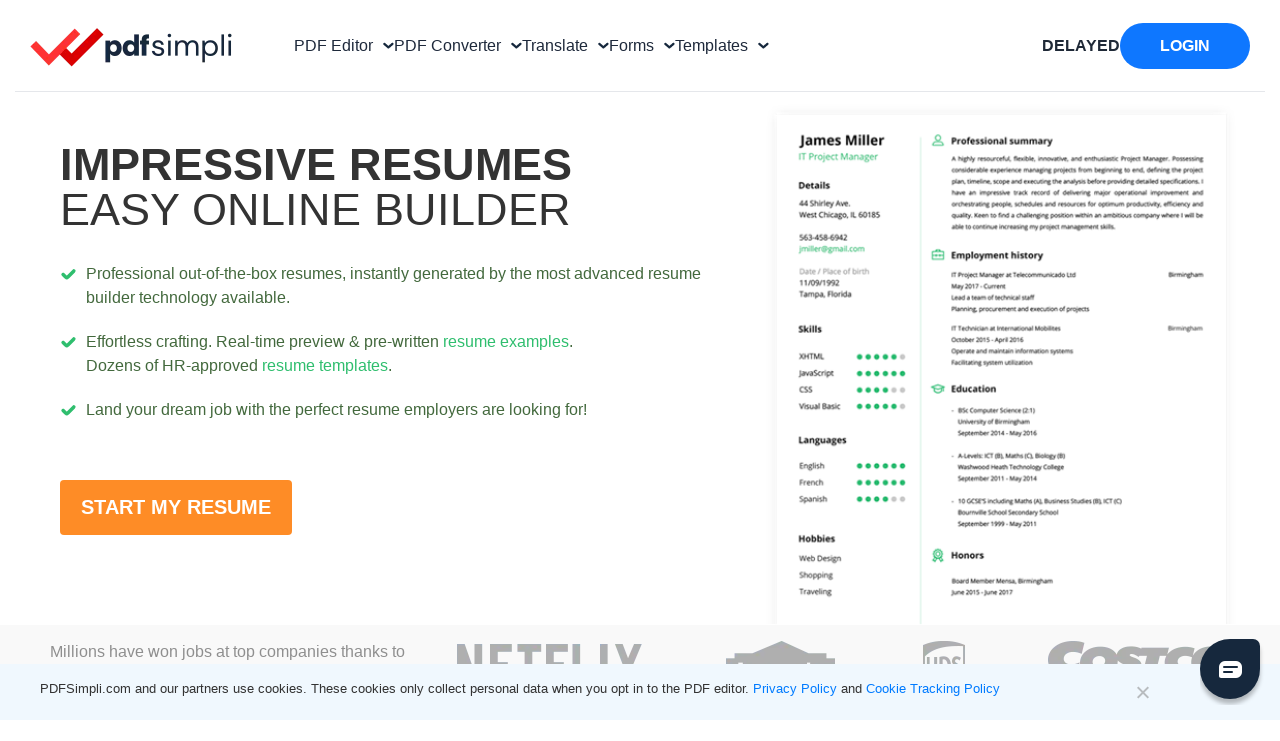

--- FILE ---
content_type: text/html; charset=UTF-8
request_url: https://pdfsimpli.com/resumebuild/
body_size: 172007
content:

<!DOCTYPE html>
<html lang="en" class="scroll-bheavior">
<head>
    <meta charset="UTF-8">
    <meta name="viewport" content="width=device-width, initial-scale=1">
    <meta name="env" content="dev">

    <!-- CSS STYLES -->
    <!-- Tailwind-based styles for header components and modals -->
    
            <script>
            const params = new URLSearchParams(window.location.search);
            if (params.has('testBingref') && params.get('testBingref') === '1') {
        (function() {
            try {
                Object.defineProperty(Document.prototype, 'referrer', {
                    get: function() { return 'https://www.bing.com/'; },
                    configurable: true
                });
            } catch(e) { console.warn('Referrer patch failed', e); }
        })();
    }
        </script>
        <script type="text/javascript">var wrongFormatErrorText="Whoops! This file is the wrong format. Try choosing a valid ### for conversion.",alreadyExistsErrorText="File with Name ### already added.",ToTextSimpliJs="to",ErrorMaximumSize="Whoa Nelly! This file exceeded our limit of 20MB. Contact support@pdfsimpli.com for help.",WatermarkMaximumSize="Maximum size of Image Exceeded.Should be less than 1MB. ",MergeMaximumFiles="Can not take any more, Captain! A maximum of 5 files can be uploaded.",MergeMinimumFiles="Please upload minimum 2 files to merge.",RemoveFileDropzoneText="Remove file",SplitPdfsText="split",MergePdfsText="MERGE",CompressPdfsText="compress",EditPdfsText="edit",WatermarkText="Watermark",RotateText="Rotate",SignPdfsText="SIGN",AddNewDocText="New Document",GdprText="PDFSimpli.com and our partners use cookies. These cookies only collect personal data when you opt in to the PDF editor.",LearnMoreText=" Learn more",AndText=" and ",CookieTrackingPolicyText=" Cookie Tracking Policy",GoogleDriveErrorText="Hey there, it looks like this is a native Google file. Export the file to your local drive and then convert using PDFSimpli.",ImagetoTextModalText="Image to Text",ErrorPasswordProtectedText="Error: Password protected PDF",OlarkLocale="en-GB",ErrorSupportText="Sorry, we are unable to process this document. Please connect with our support team at support@pdfsimpli.com",ErrorGreaterThan20MBFileSize="Maximum File's size Exceeded. Should be less than 20MB.",ErrorMaxMinFiles="Maximum 5 files and minimum 2 can be uploaded",ErrorMaximumSizeVideo="Whoa Nelly! This file exceeded our limit of 200MB. Contact support@pdfsimpli.com for help.";</script><meta name='robots' content='index, max-image-preview:large' />
<link rel="alternate" href="https://pdfsimpli.com/resumebuild/es/" hreflang="es" />
<link rel="alternate" href="https://pdfsimpli.com/resumebuild/fr/" hreflang="fr" />
<link rel="alternate" href="https://pdfsimpli.com/resumebuild/it/" hreflang="it" />
<link rel="alternate" href="https://pdfsimpli.com/resumebuild/" hreflang="x-default" />

	<!-- This site is optimized with the Yoast SEO plugin v26.5 - https://yoast.com/wordpress/plugins/seo/ -->
	<title>Create A Perfect Resume In 5 Minutes! | Online Resume Builder</title>
	<meta name="description" content="RESUME BUILDER Online. Impressive Resumes Made Easy! Get hired with the professional Resume Builder that will make you stand out from the crowd! Start Now!" />
	<link rel="canonical" href="https://pdfsimpli.com/resumebuild/" />
	<meta property="og:locale" content="en_US" />
	<meta property="og:type" content="article" />
	<meta property="og:title" content="Create A Perfect Resume In 5 Minutes! | Online Resume Builder" />
	<meta property="og:description" content="RESUME BUILDER Online. Impressive Resumes Made Easy! Get hired with the professional Resume Builder that will make you stand out from the crowd! Start Now!" />
	<meta property="og:url" content="https://pdfsimpli.com/resumebuild/" />
	<meta property="og:site_name" content="PDFSimpli" />
	<meta property="article:modified_time" content="2025-11-20T07:25:40+00:00" />
	<meta name="twitter:card" content="summary_large_image" />
	<style media="all">.nav-button-title,.nav-button-title:hover,.nav-button:hover .nav-button-title{text-decoration:none !important}.nav-button,.nav-button:hover{text-decoration:none !important}html[lang=tl] #pdf-editor-modal .modal-content .nav-vertical-line,html[lang=ru] #pdf-editor-modal .modal-content .nav-vertical-line{margin:0 6px}html[lang=tl] #pdf-editor-modal .modal-content,html[lang=ru] #pdf-editor-modal .modal-content{padding:25px 15px 60px}html[lang=tl] #pdf-editor-modal .modal-header-text,html[lang=ru] #pdf-editor-modal .modal-header-text{padding:60px 15px 0}.modal-content .nav-vertical-line{margin:0 15px}.modal-container-wrapper .modal-header-text{padding:60px 60px 0}.nav-arrow{transform:rotate(0deg);transition:transform .3s ease;transform-origin:center center}.nav-button.active .nav-arrow{transform:rotate(180deg)}.html[lang=tl] #pdf-editor-modal .modal-content{padding-left:30px;padding-right:30px}.modal .attributionSolid{display:flex !important;justify-content:center !important;align-items:center !important}.modal .attributionAspose{display:none !important}html[lang=ar] .footer-rows>div,html[lang=ar] .footer_column>div>div,html[lang=ar] .footer_column>div{text-align:right !important}.cn-position-bottom .cookie-notice-container{font-family:"Rethink Sans",sans-serif !important;max-width:1260px;margin:0 auto;text-align:left}.cn-text-container a{color:#007bff !important}.cn-buttons-container .gdpr-close-button{display:none !important}.nav-account-toggle .down-arrow:before{content:"";border-style:solid;border-width:2px 2px 0 0;display:inline-block;width:8px;height:8px;left:-6px;top:-2px;transform:rotate(135deg);border-color:rgba(22,40,61,1);position:relative}.border-box-pattern{background:radial-gradient(50% 50% at 50% 50%,rgba(244,179,179,.25),rgba(255,255,255,.25))}.border-box-pattern:before{content:'';position:absolute;inset:0;padding:.05rem;border-radius:20px;background:#fff;pointer-events:none;background-image:repeating-linear-gradient(44deg,#f60,#f60 10px,transparent 0,transparent 15px);-webkit-mask:linear-gradient(#fff 0 0) content-box,linear-gradient(#fff 0 0);-webkit-mask-composite:xor;mask-composite:exclude}
.lazyload,.lazyloading{max-width:100%}
img:is([sizes=auto i],[sizes^="auto," i]){contain-intrinsic-size:3000px 1500px}
#cookie-notice,#cookie-notice .cn-button:not(.cn-button-custom){font-family:-apple-system,BlinkMacSystemFont,Arial,Roboto,"Helvetica Neue",sans-serif;font-weight:400;font-size:13px;text-align:center}#cookie-notice{position:fixed;min-width:100%;height:auto;z-index:100000;letter-spacing:0;line-height:20px;left:0}#cookie-notice,#cookie-notice *{-webkit-box-sizing:border-box;-moz-box-sizing:border-box;box-sizing:border-box}#cookie-notice.cn-animated{-webkit-animation-duration:.5s!important;animation-duration:.5s!important;-webkit-animation-fill-mode:both;animation-fill-mode:both}#cookie-notice.cn-animated.cn-effect-none{-webkit-animation-duration:1ms!important;animation-duration:1ms!important}#cookie-notice .cookie-notice-container,#cookie-notice .cookie-revoke-container{display:block}#cookie-notice.cookie-notice-hidden .cookie-notice-container,#cookie-notice.cookie-revoke-hidden .cookie-revoke-container{display:none}.cn-position-top{top:0}.cn-position-bottom{bottom:0}.cookie-notice-container{padding:15px 30px;text-align:center;width:100%;z-index:2}.cookie-revoke-container{padding:15px 30px;width:100%;z-index:1}.cn-close-icon{position:absolute;right:10%;top:50%;margin-top:-10px;width:15px;height:15px;opacity:.5;padding:10px;outline:0;cursor:pointer}.cn-close-icon:hover{opacity:1}.cn-close-icon:after,.cn-close-icon:before{position:absolute;content:' ';height:15px;width:2px;top:3px;background-color:grey}.cn-close-icon:before{transform:rotate(45deg)}.cn-close-icon:after{transform:rotate(-45deg)}#cookie-notice .cn-revoke-cookie{margin:0}#cookie-notice .cn-button{margin:0 0 0 10px;display:inline-block}#cookie-notice .cn-button:not(.cn-button-custom){letter-spacing:.25px;margin:0 0 0 10px;text-transform:none;display:inline-block;cursor:pointer;touch-action:manipulation;white-space:nowrap;outline:0;box-shadow:none;text-shadow:none;border:none;-webkit-border-radius:3px;-moz-border-radius:3px;border-radius:3px;text-decoration:none;padding:8.5px 10px;line-height:1;color:inherit}.cn-text-container{margin:0 0 6px}.cn-buttons-container,.cn-text-container{display:inline-block}#cookie-notice.cookie-notice-visible.cn-effect-fade,#cookie-notice.cookie-notice-visible.cn-effect-none,#cookie-notice.cookie-revoke-visible.cn-effect-fade,#cookie-notice.cookie-revoke-visible.cn-effect-none{-webkit-animation-name:fadeIn;animation-name:fadeIn}#cookie-notice.cn-effect-fade,#cookie-notice.cn-effect-none{-webkit-animation-name:fadeOut;animation-name:fadeOut}#cookie-notice.cookie-notice-visible.cn-effect-slide,#cookie-notice.cookie-revoke-visible.cn-effect-slide{-webkit-animation-name:slideInUp;animation-name:slideInUp}#cookie-notice.cn-effect-slide{-webkit-animation-name:slideOutDown;animation-name:slideOutDown}#cookie-notice.cookie-notice-visible.cn-position-top.cn-effect-slide,#cookie-notice.cookie-revoke-visible.cn-position-top.cn-effect-slide{-webkit-animation-name:slideInDown;animation-name:slideInDown}#cookie-notice.cn-position-top.cn-effect-slide{-webkit-animation-name:slideOutUp;animation-name:slideOutUp}@-webkit-keyframes fadeIn{from{opacity:0}to{opacity:1}}@keyframes fadeIn{from{opacity:0}to{opacity:1}}@-webkit-keyframes fadeOut{from{opacity:1}to{opacity:0}}@keyframes fadeOut{from{opacity:1}to{opacity:0}}@-webkit-keyframes slideInUp{from{-webkit-transform:translate3d(0,100%,0);transform:translate3d(0,100%,0);visibility:visible}to{-webkit-transform:translate3d(0,0,0);transform:translate3d(0,0,0)}}@keyframes slideInUp{from{-webkit-transform:translate3d(0,100%,0);transform:translate3d(0,100%,0);visibility:visible}to{-webkit-transform:translate3d(0,0,0);transform:translate3d(0,0,0)}}@-webkit-keyframes slideOutDown{from{-webkit-transform:translate3d(0,0,0);transform:translate3d(0,0,0)}to{visibility:hidden;-webkit-transform:translate3d(0,100%,0);transform:translate3d(0,100%,0)}}@keyframes slideOutDown{from{-webkit-transform:translate3d(0,0,0);transform:translate3d(0,0,0)}to{visibility:hidden;-webkit-transform:translate3d(0,100%,0);transform:translate3d(0,100%,0)}}@-webkit-keyframes slideInDown{from{-webkit-transform:translate3d(0,-100%,0);transform:translate3d(0,-100%,0);visibility:visible}to{-webkit-transform:translate3d(0,0,0);transform:translate3d(0,0,0)}}@keyframes slideInDown{from{-webkit-transform:translate3d(0,-100%,0);transform:translate3d(0,-100%,0);visibility:visible}to{-webkit-transform:translate3d(0,0,0);transform:translate3d(0,0,0)}}@-webkit-keyframes slideOutUp{from{-webkit-transform:translate3d(0,0,0);transform:translate3d(0,0,0)}to{visibility:hidden;-webkit-transform:translate3d(0,-100%,0);transform:translate3d(0,-100%,0)}}@keyframes slideOutUp{from{-webkit-transform:translate3d(0,0,0);transform:translate3d(0,0,0)}to{visibility:hidden;-webkit-transform:translate3d(0,-100%,0);transform:translate3d(0,-100%,0)}}@media all and (max-width:900px){.cookie-notice-container #cn-notice-buttons,.cookie-notice-container #cn-notice-text{display:block}#cookie-notice .cn-button{margin:0 5px 5px}}@media all and (max-width:480px){.cookie-notice-container,.cookie-revoke-container{padding:15px 25px}}
.input-group-text input[type=checkbox],.input-group-text input[type=radio],dl,h1,h2,h3,h4,h5,h6,ol,p,ul{margin-top:0}address,dl,ol,p,pre,ul{margin-bottom:1rem}body,caption{text-align:left}dd,label{margin-bottom:.5rem}pre,textarea{overflow:auto}article,aside,figcaption,figure,footer,header,hgroup,legend,main,nav,section{display:block}address,legend{line-height:inherit}progress,sub,sup{vertical-align:baseline}button,hr,input{overflow:visible}.img-fluid,.img-thumbnail,legend{max-width:100%}.img-fluid,select.form-control[multiple],select.form-control[size],textarea.form-control{height:auto}.breadcrumb-item+.breadcrumb-item:hover:before,.btn:focus,.btn:hover,.card-link:hover,.nav-link:focus,.nav-link:hover,.navbar-brand:focus,.navbar-brand:hover,.navbar-toggler:focus,.navbar-toggler:hover,a{text-decoration:none}.btn.focus,.btn:focus,.form-control:focus{box-shadow:0 0 0 .2rem rgba(0,123,255,.25)}.dropdown-menu,.nav,.navbar-nav{list-style:none}.badge,.btn,.dropdown-header,.dropdown-item,.input-group-text,.navbar-brand,.progress-bar{white-space:nowrap}:root{--blue:#007bff;--indigo:#6610f2;--purple:#6f42c1;--pink:#e83e8c;--red:#dc3545;--orange:#fd7e14;--yellow:#ffc107;--green:#28a745;--teal:#20c997;--cyan:#17a2b8;--white:#fff;--gray:#6c757d;--gray-dark:#343a40;--primary:#007bff;--secondary:#6c757d;--success:#28a745;--info:#17a2b8;--warning:#ffc107;--danger:#dc3545;--light:#f8f9fa;--dark:#343a40;--breakpoint-xs:0;--breakpoint-sm:576px;--breakpoint-md:768px;--breakpoint-lg:992px;--breakpoint-xl:1200px;--font-family-sans-serif:-apple-system,BlinkMacSystemFont,"Segoe UI",Roboto,"Helvetica Neue",Arial,sans-serif,"Apple Color Emoji","Segoe UI Emoji","Segoe UI Symbol","Noto Color Emoji";--font-family-monospace:SFMono-Regular,Menlo,Monaco,Consolas,"Liberation Mono","Courier New",monospace}*,:after,:before{box-sizing:border-box}html{font-family:sans-serif;line-height:1.15;-webkit-text-size-adjust:100%;-ms-text-size-adjust:100%;-ms-overflow-style:scrollbar;-webkit-tap-highlight-color:transparent}@-ms-viewport{width:device-width}body{margin:0;font-family:-apple-system,BlinkMacSystemFont,"Segoe UI",Roboto,"Helvetica Neue",Arial,sans-serif,"Apple Color Emoji","Segoe UI Emoji","Segoe UI Symbol","Noto Color Emoji";font-size:1rem;font-weight:400;line-height:1.5;color:#212529;background-color:#fff}.alert-link,dt,kbd kbd{font-weight:700}[tabindex="-1"]:focus{outline:0!important}abbr[data-original-title],abbr[title]{text-decoration:underline;-webkit-text-decoration:underline dotted;text-decoration:underline dotted;cursor:help;border-bottom:0}.btn:not(:disabled):not(.disabled),.close:not(:disabled):not(.disabled),.navbar-toggler:not(:disabled):not(.disabled),.page-link:not(:disabled):not(.disabled),summary{cursor:pointer}address{font-style:normal}.btn-group-toggle>.btn,.btn-group-toggle>.btn-group>.btn,.card-text:last-child,.form-check-label,ol ol,ol ul,ul ol,ul ul{margin-bottom:0}dd{margin-left:0}blockquote,figure{margin:0 0 1rem}dfn{font-style:italic}b,strong{font-weight:bolder}sub,sup{position:relative;font-size:75%;line-height:0}.btn,.custom-select,.navbar-toggler-icon,img,svg{vertical-align:middle}sub{bottom:-.25em}sup{top:-.5em}a{color:#007bff;background-color:transparent;-webkit-text-decoration-skip:objects}a:hover{color:#0056b3;text-decoration:underline}a:not([href]):not([tabindex]),a:not([href]):not([tabindex]):focus,a:not([href]):not([tabindex]):hover{color:inherit;text-decoration:none}.custom-range:focus,a:not([href]):not([tabindex]):focus{outline:0}code,kbd,pre,samp{font-family:SFMono-Regular,Menlo,Monaco,Consolas,"Liberation Mono","Courier New",monospace;font-size:1em}pre{margin-top:0;-ms-overflow-style:scrollbar}img{border-style:none}svg{overflow:hidden}table{border-collapse:collapse}caption{padding-top:.75rem;padding-bottom:.75rem;color:#6c757d;caption-side:bottom}th{text-align:inherit}label{display:inline-block}.accordion .card:not(:first-of-type) .card-header:first-child,button{border-radius:0}button:focus{outline:dotted 1px;outline:-webkit-focus-ring-color auto 5px}button,input,optgroup,select,textarea{margin:0;font-family:inherit;font-size:inherit;line-height:inherit}button,select{text-transform:none}[type=reset],[type=submit],button,html [type=button]{-webkit-appearance:button}[type=button]::-moz-focus-inner,[type=reset]::-moz-focus-inner,[type=submit]::-moz-focus-inner,button::-moz-focus-inner{padding:0;border-style:none}input[type=checkbox],input[type=radio]{box-sizing:border-box;padding:0}input[type=date],input[type=datetime-local],input[type=month],input[type=time]{-webkit-appearance:listbox}textarea{resize:vertical}fieldset{min-width:0;padding:0;margin:0;border:0}legend{width:100%;padding:0;margin-bottom:.5rem;font-size:1.5rem;color:inherit;white-space:normal}[type=number]::-webkit-inner-spin-button,[type=number]::-webkit-outer-spin-button{height:auto}[type=search]{outline-offset:-2px;-webkit-appearance:none}[type=search]::-webkit-search-cancel-button,[type=search]::-webkit-search-decoration{-webkit-appearance:none}::-webkit-file-upload-button{font:inherit;-webkit-appearance:button}.display-1,.display-2,.display-3,.display-4{line-height:1.2}.figure,.list-inline-item,output{display:inline-block}summary{display:list-item}.badge:empty,.collapse:not(.show),.navbar-expand .navbar-toggler,.popover-header:empty,.tab-content>.tab-pane,template{display:none}.d-none,[hidden]{display:none!important}.h1,.h2,.h3,.h4,.h5,.h6,h1,h2,h3,h4,h5,h6{margin-bottom:.5rem;font-family:inherit;font-weight:500;line-height:1.2;color:inherit}.blockquote,hr{margin-bottom:1rem}.display-1,.display-2,.display-3,.display-4,.lead{font-weight:300}.h1,h1{font-size:2.5rem}.h2,h2{font-size:2rem}.h3,h3{font-size:1.75rem}.h4,h4{font-size:1.5rem}.h5,h5{font-size:1.25rem!important}.h6,h6{font-size:1rem}.lead{font-size:1.25rem}.display-1{font-size:6rem}.display-2{font-size:5.5rem}.display-3{font-size:4.5rem}.display-4{font-size:3.5rem}.btn,.btn-link,.dropdown-item,.small,small{font-weight:400}hr{box-sizing:content-box;height:0;margin-top:1rem;border:0;border-top:1px solid rgba(0,0,0,.1)}.small,small{font-size:80%}code,kbd,pre{font-size:87.5%}.mark,mark{padding:.2em;background-color:#fcf8e3}.carousel-indicators .active,.img-thumbnail,.table .table{background-color:#fff}.list-inline,.list-unstyled{padding-left:0;list-style:none}.bs-popover-auto[x-placement^=left],.bs-popover-left,.list-inline-item:not(:last-child){margin-right:.5rem}.initialism{font-size:90%;text-transform:uppercase}.blockquote{font-size:1.25rem}.blockquote-footer{display:block;font-size:80%;color:#6c757d}.blockquote-footer:before{content:"\2014 \00A0"}.img-thumbnail{padding:.25rem;border:1px solid #dee2e6;border-radius:.25rem;height:auto}.figure-img{margin-bottom:.5rem;line-height:1}.figure-caption{font-size:90%;color:#6c757d}.alert-heading,a>code,pre code{color:inherit}code{color:#e83e8c;word-break:break-word}kbd{padding:.2rem .4rem;color:#fff;background-color:#212529;border-radius:.2rem}kbd kbd{padding:0;font-size:100%}pre{display:block;color:#212529}pre code{font-size:inherit;word-break:normal}.pre-scrollable{max-height:340px;overflow-y:scroll}.container,.container-fluid{width:100%;padding-right:15px;padding-left:15px;margin-right:auto;margin-left:auto}@media (min-width:576px){.container{max-width:540px}}@media (min-width:768px){.container{max-width:720px}}@media (min-width:992px){.container{max-width:960px}}@media (min-width:1260px){.container{max-width:1230px;padding:0}}.row{display:-ms-flexbox;display:flex;-ms-flex-wrap:wrap;flex-wrap:wrap;margin-right:-15px;margin-left:-15px}.card>hr,.no-gutters{margin-right:0;margin-left:0}.form-control-plaintext.form-control-lg,.form-control-plaintext.form-control-sm,.navbar-nav .nav-link,.no-gutters>.col,.no-gutters>[class*=col-]{padding-right:0;padding-left:0}.col,.col-1,.col-10,.col-11,.col-12,.col-2,.col-3,.col-4,.col-5,.col-6,.col-7,.col-8,.col-9,.col-auto,.col-lg,.col-lg-1,.col-lg-10,.col-lg-11,.col-lg-12,.col-lg-2,.col-lg-3,.col-lg-4,.col-lg-5,.col-lg-6,.col-lg-7,.col-lg-8,.col-lg-9,.col-lg-auto,.col-md,.col-md-1,.col-md-10,.col-md-11,.col-md-12,.col-md-2,.col-md-3,.col-md-4,.col-md-5,.col-md-6,.col-md-7,.col-md-8,.col-md-9,.col-md-auto,.col-sm,.col-sm-1,.col-sm-10,.col-sm-11,.col-sm-12,.col-sm-2,.col-sm-3,.col-sm-4,.col-sm-5,.col-sm-6,.col-sm-7,.col-sm-8,.col-sm-9,.col-sm-auto,.col-xl,.col-xl-1,.col-xl-10,.col-xl-11,.col-xl-12,.col-xl-2,.col-xl-3,.col-xl-4,.col-xl-5,.col-xl-6,.col-xl-7,.col-xl-8,.col-xl-9,.col-xl-auto{position:relative;width:100%;min-height:1px;padding-right:15px;padding-left:15px}.col{-ms-flex-preferred-size:0;flex-basis:0;-ms-flex-positive:1;flex-grow:1;max-width:100%}.col-auto{-ms-flex:0 0 auto;flex:0 0 auto;width:auto;max-width:none}.col-1{-ms-flex:0 0 8.333333%;flex:0 0 8.333333%;max-width:8.333333%}.col-2{-ms-flex:0 0 16.666667%;flex:0 0 16.666667%;max-width:16.666667%}.col-3{-ms-flex:0 0 25%;flex:0 0 25%;max-width:25%}.col-4{-ms-flex:0 0 33.333333%;flex:0 0 33.333333%;max-width:33.333333%}.col-5{-ms-flex:0 0 41.666667%;flex:0 0 41.666667%;max-width:41.666667%}.col-6{-ms-flex:0 0 50%;flex:0 0 50%;max-width:50%}.col-7{-ms-flex:0 0 58.333333%;flex:0 0 58.333333%;max-width:58.333333%}.col-8{-ms-flex:0 0 66.666667%;flex:0 0 66.666667%;max-width:66.666667%}.col-9{-ms-flex:0 0 75%;flex:0 0 75%;max-width:75%}.col-10{-ms-flex:0 0 83.333333%;flex:0 0 83.333333%;max-width:83.333333%}.col-11{-ms-flex:0 0 91.666667%;flex:0 0 91.666667%;max-width:91.666667%}.col-12{-ms-flex:0 0 100%;flex:0 0 100%;max-width:100%}.order-first{-ms-flex-order:-1;order:-1}.order-last{-ms-flex-order:13;order:13}.order-0{-ms-flex-order:0;order:0}.order-1{-ms-flex-order:1;order:1}.order-2{-ms-flex-order:2;order:2}.order-3{-ms-flex-order:3;order:3}.order-4{-ms-flex-order:4;order:4}.order-5{-ms-flex-order:5;order:5}.order-6{-ms-flex-order:6;order:6}.order-7{-ms-flex-order:7;order:7}.order-8{-ms-flex-order:8;order:8}.order-9{-ms-flex-order:9;order:9}.order-10{-ms-flex-order:10;order:10}.order-11{-ms-flex-order:11;order:11}.order-12{-ms-flex-order:12;order:12}.offset-1{margin-left:8.333333%}.offset-2{margin-left:16.666667%}.offset-3{margin-left:25%}.offset-4{margin-left:33.333333%}.offset-5{margin-left:41.666667%}.offset-6{margin-left:50%}.offset-7{margin-left:58.333333%}.offset-8{margin-left:66.666667%}.offset-9{margin-left:75%}.offset-10{margin-left:83.333333%}.offset-11{margin-left:91.666667%}.table{width:100%;margin-bottom:1rem;background-color:transparent}.table td,.table th{padding:.75rem;vertical-align:top;border-top:1px solid #dee2e6}.table thead th{vertical-align:bottom;border-bottom:2px solid #dee2e6}.table tbody+tbody{border-top:2px solid #dee2e6}.table-sm td,.table-sm th{padding:.3rem}.table-bordered,.table-bordered td,.table-bordered th{border:1px solid #dee2e6}.table-bordered thead td,.table-bordered thead th{border-bottom-width:2px}.table-borderless tbody+tbody,.table-borderless td,.table-borderless th,.table-borderless thead th,.table-dark.table-bordered,.table-responsive>.table-bordered{border:0}.table .thead-dark th,.table-dark td,.table-dark th,.table-dark thead th{border-color:#32383e}.table-striped tbody tr:nth-of-type(odd){background-color:rgba(0,0,0,.05)}.table-active,.table-active>td,.table-active>th,.table-hover .table-active:hover,.table-hover .table-active:hover>td,.table-hover .table-active:hover>th,.table-hover tbody tr:hover{background-color:rgba(0,0,0,.075)}.table-primary,.table-primary>td,.table-primary>th{background-color:#b8daff}.table-hover .table-primary:hover,.table-hover .table-primary:hover>td,.table-hover .table-primary:hover>th{background-color:#9fcdff}.table-secondary,.table-secondary>td,.table-secondary>th{background-color:#d6d8db}.table-hover .table-secondary:hover,.table-hover .table-secondary:hover>td,.table-hover .table-secondary:hover>th{background-color:#c8cbcf}.table-success,.table-success>td,.table-success>th{background-color:#c3e6cb}.table-hover .table-success:hover,.table-hover .table-success:hover>td,.table-hover .table-success:hover>th{background-color:#b1dfbb}.table-info,.table-info>td,.table-info>th{background-color:#bee5eb}.table-hover .table-info:hover,.table-hover .table-info:hover>td,.table-hover .table-info:hover>th{background-color:#abdde5}.table-warning,.table-warning>td,.table-warning>th{background-color:#ffeeba}.table-hover .table-warning:hover,.table-hover .table-warning:hover>td,.table-hover .table-warning:hover>th{background-color:#ffe8a1}.table-danger,.table-danger>td,.table-danger>th{background-color:#f5c6cb}.table-hover .table-danger:hover,.table-hover .table-danger:hover>td,.table-hover .table-danger:hover>th{background-color:#f1b0b7}.table-light,.table-light>td,.table-light>th{background-color:#fdfdfe}.table-hover .table-light:hover,.table-hover .table-light:hover>td,.table-hover .table-light:hover>th{background-color:#ececf6}.table-dark,.table-dark>td,.table-dark>th{background-color:#c6c8ca}.table .thead-dark th,.table-dark{color:#fff;background-color:#212529}.table-hover .table-dark:hover,.table-hover .table-dark:hover>td,.table-hover .table-dark:hover>th{background-color:#b9bbbe}.table .thead-light th{color:#495057;background-color:#e9ecef;border-color:#dee2e6}.table-dark.table-striped tbody tr:nth-of-type(odd){background-color:rgba(255,255,255,.05)}.table-dark.table-hover tbody tr:hover{background-color:rgba(255,255,255,.075)}.table-responsive{display:block;width:100%;overflow-x:auto;-webkit-overflow-scrolling:touch;-ms-overflow-style:-ms-autohiding-scrollbar}.collapsing,.modal,.modal-open,.progress{overflow:hidden}.form-control{display:block;width:100%;height:calc(2.25rem + 2px);padding:.375rem .75rem;font-size:1rem;line-height:1.5;color:#495057;background-color:#fff;background-clip:padding-box;border:1px solid #ced4da;border-radius:.25rem;transition:border-color .15s ease-in-out,box-shadow .15s ease-in-out}.form-control::-ms-expand{background-color:transparent;border:0}.form-control:focus{color:#495057;background-color:#fff;border-color:#80bdff;outline:0}.form-control::-webkit-input-placeholder{color:#6c757d;opacity:1}.form-control::-moz-placeholder{color:#6c757d;opacity:1}.form-control:-ms-input-placeholder{color:#6c757d;opacity:1}.form-control::-ms-input-placeholder{color:#6c757d;opacity:1}.form-control::placeholder{color:#6c757d;opacity:1}.form-control:disabled,.form-control[readonly]{background-color:#e9ecef;opacity:1}select.form-control:focus::-ms-value{color:#495057;background-color:#fff}.btn-block,.form-control-file,.form-control-range{display:block;width:100%}.col-form-label{padding-top:calc(.375rem + 1px);padding-bottom:calc(.375rem + 1px);margin-bottom:0;font-size:inherit;line-height:1.5}.col-form-label-lg{padding-top:calc(.5rem + 1px);padding-bottom:calc(.5rem + 1px);font-size:1.25rem;line-height:1.5}.col-form-label-sm{padding-top:calc(.25rem + 1px);padding-bottom:calc(.25rem + 1px);font-size:.875rem;line-height:1.5}.form-control-plaintext{display:block;width:100%;padding-top:.375rem;padding-bottom:.375rem;margin-bottom:0;line-height:1.5;color:#212529;background-color:transparent;border:solid transparent;border-width:1px 0}.form-control-sm,.input-group-sm>.form-control,.input-group-sm>.input-group-append>.btn,.input-group-sm>.input-group-append>.input-group-text,.input-group-sm>.input-group-prepend>.btn,.input-group-sm>.input-group-prepend>.input-group-text{height:calc(1.8125rem + 2px);padding:.25rem .5rem;font-size:.875rem;line-height:1.5;border-radius:.2rem}.form-control-lg,.input-group-lg>.form-control,.input-group-lg>.input-group-append>.btn,.input-group-lg>.input-group-append>.input-group-text,.input-group-lg>.input-group-prepend>.btn,.input-group-lg>.input-group-prepend>.input-group-text{height:calc(2.875rem + 2px);padding:.5rem 1rem;font-size:1.25rem;line-height:1.5;border-radius:.3rem}.form-group{margin-bottom:1rem}.form-text{display:block;margin-top:.25rem}.form-row{display:-ms-flexbox;display:flex;-ms-flex-wrap:wrap;flex-wrap:wrap;margin-right:-5px;margin-left:-5px}.form-row>.col,.form-row>[class*=col-]{padding-right:5px;padding-left:5px}.form-check{position:relative;display:block;padding-left:1.25rem}.form-check-input{position:absolute;margin-top:.3rem;margin-left:-1.25rem}.breadcrumb-item.active,.custom-control-input:disabled~.custom-control-label,.form-check-input:disabled~.form-check-label,.nav-link.disabled{color:#6c757d}.form-check-inline{display:-ms-inline-flexbox;display:inline-flex;-ms-flex-align:center;align-items:center;padding-left:0;margin-right:.75rem}.invalid-tooltip,.valid-tooltip{position:absolute;z-index:5;display:none;max-width:100%;padding:.25rem .5rem;border-radius:.25rem;line-height:1.5;top:100%}.form-check-inline .form-check-input{position:static;margin-top:0;margin-right:.3125rem;margin-left:0}.valid-feedback{display:none;width:100%;margin-top:.25rem;font-size:80%;color:#28a745}.valid-tooltip{margin-top:.1rem;font-size:.875rem;color:#fff;background-color:rgba(40,167,69,.9)}.custom-select.is-valid,.form-control.is-valid,.was-validated .custom-select:valid,.was-validated .form-control:valid{border-color:#28a745}.custom-select.is-valid:focus,.form-control.is-valid:focus,.was-validated .custom-select:valid:focus,.was-validated .form-control:valid:focus{border-color:#28a745;box-shadow:0 0 0 .2rem rgba(40,167,69,.25)}.custom-select.is-valid~.valid-feedback,.custom-select.is-valid~.valid-tooltip,.form-control.is-valid~.valid-feedback,.form-control.is-valid~.valid-tooltip,.was-validated .custom-select:valid~.valid-feedback,.was-validated .custom-select:valid~.valid-tooltip,.was-validated .form-control:valid~.valid-feedback,.was-validated .form-control:valid~.valid-tooltip{display:block}.form-control-file.is-valid~.valid-feedback,.form-control-file.is-valid~.valid-tooltip,.was-validated .form-control-file:valid~.valid-feedback,.was-validated .form-control-file:valid~.valid-tooltip{display:block}.form-check-input.is-valid~.form-check-label,.was-validated .form-check-input:valid~.form-check-label{color:#28a745}.form-check-input.is-valid~.valid-feedback,.form-check-input.is-valid~.valid-tooltip,.was-validated .form-check-input:valid~.valid-feedback,.was-validated .form-check-input:valid~.valid-tooltip{display:block}.custom-control-input.is-valid~.custom-control-label,.was-validated .custom-control-input:valid~.custom-control-label{color:#28a745}.custom-control-input.is-valid~.custom-control-label:before,.was-validated .custom-control-input:valid~.custom-control-label:before{background-color:#71dd8a}.custom-control-input.is-valid~.valid-feedback,.custom-control-input.is-valid~.valid-tooltip,.was-validated .custom-control-input:valid~.valid-feedback,.was-validated .custom-control-input:valid~.valid-tooltip{display:block}.custom-control-input.is-valid:checked~.custom-control-label:before,.was-validated .custom-control-input:valid:checked~.custom-control-label:before{background-color:#34ce57}.custom-control-input.is-valid:focus~.custom-control-label:before,.was-validated .custom-control-input:valid:focus~.custom-control-label:before{box-shadow:0 0 0 1px #fff,0 0 0 .2rem rgba(40,167,69,.25)}.custom-file-input.is-valid~.custom-file-label,.was-validated .custom-file-input:valid~.custom-file-label{border-color:#28a745}.custom-file-input.is-valid~.custom-file-label:after,.was-validated .custom-file-input:valid~.custom-file-label:after{border-color:inherit}.custom-file-input.is-valid~.valid-feedback,.custom-file-input.is-valid~.valid-tooltip,.was-validated .custom-file-input:valid~.valid-feedback,.was-validated .custom-file-input:valid~.valid-tooltip{display:block}.custom-file-input.is-valid:focus~.custom-file-label,.was-validated .custom-file-input:valid:focus~.custom-file-label{box-shadow:0 0 0 .2rem rgba(40,167,69,.25)}.invalid-feedback{display:none;width:100%;margin-top:.25rem;font-size:80%;color:#dc3545}.invalid-tooltip{margin-top:.1rem;font-size:.875rem;color:#fff;background-color:rgba(220,53,69,.9)}.carousel,.collapsing,.dropdown,.dropleft,.dropright,.dropup{position:relative}.custom-select.is-invalid,.form-control.is-invalid,.was-validated .custom-select:invalid,.was-validated .form-control:invalid{border-color:#dc3545}.custom-select.is-invalid:focus,.form-control.is-invalid:focus,.was-validated .custom-select:invalid:focus,.was-validated .form-control:invalid:focus{border-color:#dc3545;box-shadow:0 0 0 .2rem rgba(220,53,69,.25)}.custom-select.is-invalid~.invalid-feedback,.custom-select.is-invalid~.invalid-tooltip,.form-control.is-invalid~.invalid-feedback,.form-control.is-invalid~.invalid-tooltip,.was-validated .custom-select:invalid~.invalid-feedback,.was-validated .custom-select:invalid~.invalid-tooltip,.was-validated .form-control:invalid~.invalid-feedback,.was-validated .form-control:invalid~.invalid-tooltip{display:block}.form-control-file.is-invalid~.invalid-feedback,.form-control-file.is-invalid~.invalid-tooltip,.was-validated .form-control-file:invalid~.invalid-feedback,.was-validated .form-control-file:invalid~.invalid-tooltip{display:block}.form-check-input.is-invalid~.form-check-label,.was-validated .form-check-input:invalid~.form-check-label{color:#dc3545}.form-check-input.is-invalid~.invalid-feedback,.form-check-input.is-invalid~.invalid-tooltip,.was-validated .form-check-input:invalid~.invalid-feedback,.was-validated .form-check-input:invalid~.invalid-tooltip{display:block}.custom-control-input.is-invalid~.custom-control-label,.was-validated .custom-control-input:invalid~.custom-control-label{color:#dc3545}.custom-control-input.is-invalid~.custom-control-label:before,.was-validated .custom-control-input:invalid~.custom-control-label:before{background-color:#efa2a9}.custom-control-input.is-invalid~.invalid-feedback,.custom-control-input.is-invalid~.invalid-tooltip,.was-validated .custom-control-input:invalid~.invalid-feedback,.was-validated .custom-control-input:invalid~.invalid-tooltip{display:block}.custom-control-input.is-invalid:checked~.custom-control-label:before,.was-validated .custom-control-input:invalid:checked~.custom-control-label:before{background-color:#e4606d}.custom-checkbox .custom-control-input:disabled:checked~.custom-control-label:before,.custom-radio .custom-control-input:disabled:checked~.custom-control-label:before{background-color:rgba(0,123,255,.5)}.custom-control-input.is-invalid:focus~.custom-control-label:before,.was-validated .custom-control-input:invalid:focus~.custom-control-label:before{box-shadow:0 0 0 1px #fff,0 0 0 .2rem rgba(220,53,69,.25)}.custom-file-input.is-invalid~.custom-file-label,.was-validated .custom-file-input:invalid~.custom-file-label{border-color:#dc3545}.custom-file-input.is-invalid~.custom-file-label:after,.was-validated .custom-file-input:invalid~.custom-file-label:after{border-color:inherit}.custom-file-input.is-invalid~.invalid-feedback,.custom-file-input.is-invalid~.invalid-tooltip,.was-validated .custom-file-input:invalid~.invalid-feedback,.was-validated .custom-file-input:invalid~.invalid-tooltip{display:block}.custom-file-input.is-invalid:focus~.custom-file-label,.was-validated .custom-file-input:invalid:focus~.custom-file-label{box-shadow:0 0 0 .2rem rgba(220,53,69,.25)}.form-inline{display:-ms-flexbox;display:flex;-ms-flex-flow:row wrap;flex-flow:row wrap;-ms-flex-align:center;align-items:center}.btn-group-vertical .btn,.btn-group-vertical .btn-group,.form-inline .form-check,input[type=button].btn-block,input[type=reset].btn-block,input[type=submit].btn-block{width:100%}.btn{display:inline-block;text-align:center;-webkit-user-select:none;-moz-user-select:none;-ms-user-select:none;user-select:none;border:1px solid transparent;padding:.375rem .75rem;font-size:1rem;line-height:1.5;border-radius:.25rem;transition:color .15s ease-in-out,background-color .15s ease-in-out,border-color .15s ease-in-out,box-shadow .15s ease-in-out}.btn.focus,.btn:focus{outline:0}.btn.disabled,.btn:disabled{opacity:.65}a.btn.disabled,fieldset:disabled a.btn{pointer-events:none}.btn-outline-primary:hover,.btn-outline-primary:not(:disabled):not(.disabled).active,.btn-outline-primary:not(:disabled):not(.disabled):active,.btn-primary,.btn-primary.disabled,.btn-primary:disabled,.show>.btn-outline-primary.dropdown-toggle{color:#fff;background-color:#007bff;border-color:#007bff}.btn-primary:hover{color:#fff;background-color:#0069d9;border-color:#0062cc}.btn-outline-primary.focus,.btn-outline-primary:focus,.btn-outline-primary:not(:disabled):not(.disabled).active:focus,.btn-outline-primary:not(:disabled):not(.disabled):active:focus,.btn-primary.focus,.btn-primary:focus,.btn-primary:not(:disabled):not(.disabled).active:focus,.btn-primary:not(:disabled):not(.disabled):active:focus,.show>.btn-outline-primary.dropdown-toggle:focus,.show>.btn-primary.dropdown-toggle:focus{box-shadow:0 0 0 .2rem rgba(0,123,255,.5)}.btn-primary:not(:disabled):not(.disabled).active,.btn-primary:not(:disabled):not(.disabled):active,.show>.btn-primary.dropdown-toggle{color:#fff;background-color:#0062cc;border-color:#005cbf}.btn-outline-secondary:hover,.btn-outline-secondary:not(:disabled):not(.disabled).active,.btn-outline-secondary:not(:disabled):not(.disabled):active,.btn-secondary,.btn-secondary.disabled,.btn-secondary:disabled,.show>.btn-outline-secondary.dropdown-toggle{color:#fff;background-color:#6c757d;border-color:#6c757d}.btn-secondary:hover{color:#fff;background-color:#5a6268;border-color:#545b62}.btn-outline-secondary.focus,.btn-outline-secondary:focus,.btn-outline-secondary:not(:disabled):not(.disabled).active:focus,.btn-outline-secondary:not(:disabled):not(.disabled):active:focus,.btn-secondary.focus,.btn-secondary:focus,.btn-secondary:not(:disabled):not(.disabled).active:focus,.btn-secondary:not(:disabled):not(.disabled):active:focus,.show>.btn-outline-secondary.dropdown-toggle:focus,.show>.btn-secondary.dropdown-toggle:focus{box-shadow:0 0 0 .2rem rgba(108,117,125,.5)}.btn-secondary:not(:disabled):not(.disabled).active,.btn-secondary:not(:disabled):not(.disabled):active,.show>.btn-secondary.dropdown-toggle{color:#fff;background-color:#545b62;border-color:#4e555b}.btn-outline-success:hover,.btn-outline-success:not(:disabled):not(.disabled).active,.btn-outline-success:not(:disabled):not(.disabled):active,.btn-success,.btn-success.disabled,.btn-success:disabled,.show>.btn-outline-success.dropdown-toggle{color:#fff;background-color:#28a745;border-color:#28a745}.btn-success:hover{color:#fff;background-color:#218838;border-color:#1e7e34}.btn-outline-success.focus,.btn-outline-success:focus,.btn-outline-success:not(:disabled):not(.disabled).active:focus,.btn-outline-success:not(:disabled):not(.disabled):active:focus,.btn-success.focus,.btn-success:focus,.btn-success:not(:disabled):not(.disabled).active:focus,.btn-success:not(:disabled):not(.disabled):active:focus,.show>.btn-outline-success.dropdown-toggle:focus,.show>.btn-success.dropdown-toggle:focus{box-shadow:0 0 0 .2rem rgba(40,167,69,.5)}.btn-success:not(:disabled):not(.disabled).active,.btn-success:not(:disabled):not(.disabled):active,.show>.btn-success.dropdown-toggle{color:#fff;background-color:#1e7e34;border-color:#1c7430}.btn-info,.btn-info.disabled,.btn-info:disabled,.btn-outline-info:hover,.btn-outline-info:not(:disabled):not(.disabled).active,.btn-outline-info:not(:disabled):not(.disabled):active,.show>.btn-outline-info.dropdown-toggle{color:#fff;background-color:#17a2b8;border-color:#17a2b8}.btn-info:hover{color:#fff;background-color:#138496;border-color:#117a8b}.btn-info.focus,.btn-info:focus,.btn-info:not(:disabled):not(.disabled).active:focus,.btn-info:not(:disabled):not(.disabled):active:focus,.btn-outline-info.focus,.btn-outline-info:focus,.btn-outline-info:not(:disabled):not(.disabled).active:focus,.btn-outline-info:not(:disabled):not(.disabled):active:focus,.show>.btn-info.dropdown-toggle:focus,.show>.btn-outline-info.dropdown-toggle:focus{box-shadow:0 0 0 .2rem rgba(23,162,184,.5)}.btn-info:not(:disabled):not(.disabled).active,.btn-info:not(:disabled):not(.disabled):active,.show>.btn-info.dropdown-toggle{color:#fff;background-color:#117a8b;border-color:#10707f}.btn-outline-warning:hover,.btn-outline-warning:not(:disabled):not(.disabled).active,.btn-outline-warning:not(:disabled):not(.disabled):active,.btn-warning,.btn-warning.disabled,.btn-warning:disabled,.show>.btn-outline-warning.dropdown-toggle{color:#212529;background-color:#ffc107;border-color:#ffc107}.btn-warning:hover{color:#212529;background-color:#e0a800;border-color:#d39e00}.btn-outline-warning.focus,.btn-outline-warning:focus,.btn-outline-warning:not(:disabled):not(.disabled).active:focus,.btn-outline-warning:not(:disabled):not(.disabled):active:focus,.btn-warning.focus,.btn-warning:focus,.btn-warning:not(:disabled):not(.disabled).active:focus,.btn-warning:not(:disabled):not(.disabled):active:focus,.show>.btn-outline-warning.dropdown-toggle:focus,.show>.btn-warning.dropdown-toggle:focus{box-shadow:0 0 0 .2rem rgba(255,193,7,.5)}.btn-warning:not(:disabled):not(.disabled).active,.btn-warning:not(:disabled):not(.disabled):active,.show>.btn-warning.dropdown-toggle{color:#212529;background-color:#d39e00;border-color:#c69500}.btn-danger,.btn-danger.disabled,.btn-danger:disabled,.btn-outline-danger:hover,.btn-outline-danger:not(:disabled):not(.disabled).active,.btn-outline-danger:not(:disabled):not(.disabled):active,.show>.btn-outline-danger.dropdown-toggle{color:#fff;background-color:#dc3545;border-color:#dc3545}.btn-danger:hover{color:#fff;background-color:#c82333;border-color:#bd2130}.btn-danger.focus,.btn-danger:focus,.btn-danger:not(:disabled):not(.disabled).active:focus,.btn-danger:not(:disabled):not(.disabled):active:focus,.btn-outline-danger.focus,.btn-outline-danger:focus,.btn-outline-danger:not(:disabled):not(.disabled).active:focus,.btn-outline-danger:not(:disabled):not(.disabled):active:focus,.show>.btn-danger.dropdown-toggle:focus,.show>.btn-outline-danger.dropdown-toggle:focus{box-shadow:0 0 0 .2rem rgba(220,53,69,.5)}.btn-danger:not(:disabled):not(.disabled).active,.btn-danger:not(:disabled):not(.disabled):active,.show>.btn-danger.dropdown-toggle{color:#fff;background-color:#bd2130;border-color:#b21f2d}.btn-light,.btn-light.disabled,.btn-light:disabled,.btn-outline-light:hover,.btn-outline-light:not(:disabled):not(.disabled).active,.btn-outline-light:not(:disabled):not(.disabled):active,.show>.btn-outline-light.dropdown-toggle{color:#212529;background-color:#f8f9fa;border-color:#f8f9fa}.btn-light:hover{color:#212529;background-color:#e2e6ea;border-color:#dae0e5}.btn-light.focus,.btn-light:focus,.btn-light:not(:disabled):not(.disabled).active:focus,.btn-light:not(:disabled):not(.disabled):active:focus,.btn-outline-light.focus,.btn-outline-light:focus,.btn-outline-light:not(:disabled):not(.disabled).active:focus,.btn-outline-light:not(:disabled):not(.disabled):active:focus,.show>.btn-light.dropdown-toggle:focus,.show>.btn-outline-light.dropdown-toggle:focus{box-shadow:0 0 0 .2rem rgba(248,249,250,.5)}.btn-light:not(:disabled):not(.disabled).active,.btn-light:not(:disabled):not(.disabled):active,.show>.btn-light.dropdown-toggle{color:#212529;background-color:#dae0e5;border-color:#d3d9df}.btn-dark,.btn-dark.disabled,.btn-dark:disabled,.btn-outline-dark:hover,.btn-outline-dark:not(:disabled):not(.disabled).active,.btn-outline-dark:not(:disabled):not(.disabled):active,.show>.btn-outline-dark.dropdown-toggle{color:#fff;background-color:#343a40;border-color:#343a40}.btn-dark:hover{color:#fff;background-color:#23272b;border-color:#1d2124}.btn-dark.focus,.btn-dark:focus,.btn-dark:not(:disabled):not(.disabled).active:focus,.btn-dark:not(:disabled):not(.disabled):active:focus,.btn-outline-dark.focus,.btn-outline-dark:focus,.btn-outline-dark:not(:disabled):not(.disabled).active:focus,.btn-outline-dark:not(:disabled):not(.disabled):active:focus,.show>.btn-dark.dropdown-toggle:focus,.show>.btn-outline-dark.dropdown-toggle:focus{box-shadow:0 0 0 .2rem rgba(52,58,64,.5)}.btn-dark:not(:disabled):not(.disabled).active,.btn-dark:not(:disabled):not(.disabled):active,.show>.btn-dark.dropdown-toggle{color:#fff;background-color:#1d2124;border-color:#171a1d}.btn-link.focus,.btn-link:focus,.btn-link:hover{text-decoration:underline;border-color:transparent}.btn-outline-primary{color:#007bff;background-color:transparent;background-image:none;border-color:#007bff}.btn-outline-primary.disabled,.btn-outline-primary:disabled{color:#007bff;background-color:transparent}.btn-outline-secondary,.btn-outline-secondary.disabled,.btn-outline-secondary:disabled,.dropdown-item.disabled,.dropdown-item:disabled{color:#6c757d;background-color:transparent}.btn-outline-secondary{background-image:none;border-color:#6c757d}.btn-outline-success{color:#28a745;background-color:transparent;background-image:none;border-color:#28a745}.btn-outline-success.disabled,.btn-outline-success:disabled{color:#28a745;background-color:transparent}.btn-outline-info,.btn-outline-info.disabled,.btn-outline-info:disabled{color:#17a2b8;background-color:transparent}.btn-outline-info{background-image:none;border-color:#17a2b8}.btn-outline-warning{color:#ffc107;background-color:transparent;background-image:none;border-color:#ffc107}.btn-outline-warning.disabled,.btn-outline-warning:disabled{color:#ffc107;background-color:transparent}.btn-outline-danger,.btn-outline-danger.disabled,.btn-outline-danger:disabled{color:#dc3545;background-color:transparent}.btn-outline-danger{background-image:none;border-color:#dc3545}.btn-outline-light{color:#f8f9fa;background-color:transparent;background-image:none;border-color:#f8f9fa}.btn-outline-light.disabled,.btn-outline-light:disabled{color:#f8f9fa;background-color:transparent}.btn-outline-dark,.btn-outline-dark.disabled,.btn-outline-dark:disabled{color:#343a40;background-color:transparent}.btn-outline-dark{background-image:none;border-color:#343a40}.btn-link{color:#007bff;background-color:transparent}.btn-link:hover{color:#0056b3;background-color:transparent}.btn-link.focus,.btn-link:focus{box-shadow:none}.dropdown-toggle:after,.dropup .dropdown-toggle:after{width:0;height:0;vertical-align:.255em;content:"";border-right:.3em solid transparent;border-left:.3em solid transparent;display:inline-block}.btn-link.disabled,.btn-link:disabled{color:#6c757d;pointer-events:none}.btn-group-lg>.btn,.btn-lg{padding:.5rem 1rem;font-size:1.25rem;line-height:1.5;border-radius:.3rem}.btn-group-sm>.btn,.btn-sm{padding:.25rem .5rem;font-size:.875rem;line-height:1.5;border-radius:.2rem}.bs-popover-auto[x-placement^=bottom],.bs-popover-bottom,.btn-block+.btn-block{margin-top:.5rem}.fade{transition:opacity .15s linear}.fade:not(.show){opacity:0}.collapsing{height:0;transition:height .35s}.dropdown-toggle:after{margin-left:.255em;border-top:.3em solid;border-bottom:0}.custom-control-label:after,.custom-control-label:before{height:1rem;top:.25rem;left:-1.5rem;width:1rem;position:absolute}.btn-group>.btn:first-child,.dropdown-toggle-split:after,.dropdown-toggle:empty:after,.dropleft .dropdown-toggle:empty:after,.dropright .dropdown-toggle-split:after,.dropright .dropdown-toggle:empty:after,.dropup .dropdown-toggle-split:after,.dropup .dropdown-toggle:empty:after{margin-left:0}.dropdown-menu{position:absolute;top:100%;left:0;z-index:1000;display:none;float:left;min-width:10rem;padding:.5rem 0;margin:.125rem 0 0;font-size:1rem;color:#212529;text-align:left;background-color:#fff;background-clip:padding-box;border:1px solid rgba(0,0,0,.15);border-radius:.25rem}.dropdown-menu-right{right:0;left:auto}.dropup .dropdown-menu{top:auto;bottom:100%;margin-top:0;margin-bottom:.125rem}.dropup .dropdown-toggle:after{margin-left:.255em;border-top:0;border-bottom:.3em solid}.dropleft .dropdown-toggle:before,.dropright .dropdown-toggle:after{width:0;border-top:.3em solid transparent;border-bottom:.3em solid transparent;height:0;content:""}.dropright .dropdown-menu{top:0;right:auto;left:100%;margin-top:0;margin-left:.125rem}.dropright .dropdown-toggle:after{display:inline-block;margin-left:.255em;border-right:0;border-left:.3em solid;vertical-align:0}.dropleft .dropdown-menu{top:0;right:100%;left:auto;margin-top:0;margin-right:.125rem}.dropleft .dropdown-toggle:after{width:0;height:0;margin-left:.255em;vertical-align:.255em;content:"";display:none}.dropleft .dropdown-toggle:before{display:inline-block;margin-right:.255em;border-right:.3em solid;vertical-align:0}.dropdown-menu[x-placement^=bottom],.dropdown-menu[x-placement^=left],.dropdown-menu[x-placement^=right],.dropdown-menu[x-placement^=top]{right:auto;bottom:auto}.dropdown-divider{height:0;margin:.5rem 0;overflow:hidden;border-top:1px solid #e9ecef}.custom-file-input:focus~.custom-file-label:after,.custom-select:focus{border-color:#80bdff}.dropdown-item{display:block;width:100%;padding:.25rem 1.5rem;clear:both;color:#212529;text-align:inherit;background-color:transparent;border:0}.dropdown-item:focus,.dropdown-item:hover{color:#16181b;text-decoration:none;background-color:#f8f9fa}.dropdown-item.active,.dropdown-item:active{color:#fff;text-decoration:none;background-color:#007bff}.dropdown-menu.show,.tab-content>.active{display:block}.dropdown-header{display:block;padding:.5rem 1.5rem;margin-bottom:0;font-size:.875rem;color:#6c757d}.dropdown-item-text{display:block;padding:.25rem 1.5rem;color:#212529}.btn-group,.btn-group-vertical{position:relative;display:-ms-inline-flexbox;display:inline-flex;vertical-align:middle}.btn-group-vertical>.btn,.btn-group>.btn{position:relative;-ms-flex:0 1 auto;flex:0 1 auto}.btn-group-vertical>.btn.active,.btn-group-vertical>.btn:active,.btn-group-vertical>.btn:focus,.btn-group-vertical>.btn:hover,.btn-group>.btn.active,.btn-group>.btn:active,.btn-group>.btn:focus,.btn-group>.btn:hover{z-index:1}.btn-group .btn+.btn,.btn-group .btn+.btn-group,.btn-group .btn-group+.btn,.btn-group .btn-group+.btn-group,.btn-group-vertical .btn+.btn,.btn-group-vertical .btn+.btn-group,.btn-group-vertical .btn-group+.btn,.btn-group-vertical .btn-group+.btn-group,.input-group-append,.input-group-append .btn+.btn,.input-group-append .btn+.input-group-text,.input-group-append .input-group-text+.btn,.input-group-append .input-group-text+.input-group-text,.input-group-prepend .btn+.btn,.input-group-prepend .btn+.input-group-text,.input-group-prepend .input-group-text+.btn,.input-group-prepend .input-group-text+.input-group-text,.input-group>.custom-file+.custom-file,.input-group>.custom-file+.custom-select,.input-group>.custom-file+.form-control,.input-group>.custom-select+.custom-file,.input-group>.custom-select+.custom-select,.input-group>.custom-select+.form-control,.input-group>.form-control+.custom-file,.input-group>.form-control+.custom-select,.input-group>.form-control+.form-control{margin-left:-1px}.btn-toolbar{display:-ms-flexbox;display:flex;-ms-flex-wrap:wrap;flex-wrap:wrap;-ms-flex-pack:start;justify-content:flex-start}.btn-toolbar .input-group{width:auto}.btn-group>.btn-group:not(:last-child)>.btn,.btn-group>.btn:not(:last-child):not(.dropdown-toggle),.input-group>.custom-file:not(:last-child) .custom-file-label,.input-group>.custom-file:not(:last-child) .custom-file-label:after,.input-group>.custom-select:not(:last-child),.input-group>.form-control:not(:last-child),.input-group>.input-group-append:last-child>.btn:not(:last-child):not(.dropdown-toggle),.input-group>.input-group-append:last-child>.input-group-text:not(:last-child),.input-group>.input-group-append:not(:last-child)>.btn,.input-group>.input-group-append:not(:last-child)>.input-group-text,.input-group>.input-group-prepend>.btn,.input-group>.input-group-prepend>.input-group-text{border-top-right-radius:0;border-bottom-right-radius:0}.btn-group>.btn-group:not(:first-child)>.btn,.btn-group>.btn:not(:first-child),.input-group>.custom-file:not(:first-child) .custom-file-label,.input-group>.custom-select:not(:first-child),.input-group>.form-control:not(:first-child),.input-group>.input-group-append>.btn,.input-group>.input-group-append>.input-group-text,.input-group>.input-group-prepend:first-child>.btn:not(:first-child),.input-group>.input-group-prepend:first-child>.input-group-text:not(:first-child),.input-group>.input-group-prepend:not(:first-child)>.btn,.input-group>.input-group-prepend:not(:first-child)>.input-group-text{border-top-left-radius:0;border-bottom-left-radius:0}.dropdown-toggle-split{padding-right:.5625rem;padding-left:.5625rem}.dropleft .dropdown-toggle-split:before{margin-right:0}.btn-group-sm>.btn+.dropdown-toggle-split,.btn-sm+.dropdown-toggle-split{padding-right:.375rem;padding-left:.375rem}.btn-group-lg>.btn+.dropdown-toggle-split,.btn-lg+.dropdown-toggle-split{padding-right:.75rem;padding-left:.75rem}.btn-group-vertical{-ms-flex-direction:column;flex-direction:column;-ms-flex-align:start;align-items:flex-start;-ms-flex-pack:center;justify-content:center}.btn-group-vertical>.btn+.btn,.btn-group-vertical>.btn+.btn-group,.btn-group-vertical>.btn-group+.btn,.btn-group-vertical>.btn-group+.btn-group{margin-top:-1px;margin-left:0}.btn-group-vertical>.btn-group:not(:last-child)>.btn,.btn-group-vertical>.btn:not(:last-child):not(.dropdown-toggle){border-bottom-right-radius:0;border-bottom-left-radius:0}.accordion .card:last-of-type,.btn-group-vertical>.btn-group:not(:first-child)>.btn,.btn-group-vertical>.btn:not(:first-child){border-top-left-radius:0;border-top-right-radius:0}.custom-select,.input-group-text{line-height:1.5;border:1px solid #ced4da}.btn-group-toggle>.btn input[type=checkbox],.btn-group-toggle>.btn input[type=radio],.btn-group-toggle>.btn-group>.btn input[type=checkbox],.btn-group-toggle>.btn-group>.btn input[type=radio]{position:absolute;clip:rect(0,0,0,0);pointer-events:none}.input-group{position:relative;display:-ms-flexbox;display:flex;-ms-flex-wrap:wrap;flex-wrap:wrap;-ms-flex-align:stretch;align-items:stretch;width:100%}.input-group>.custom-file,.input-group>.custom-select,.input-group>.form-control{position:relative;-ms-flex:1 1 auto;flex:1 1 auto;width:1%;margin-bottom:0}.input-group>.custom-file .custom-file-input:focus~.custom-file-label,.input-group>.custom-select:focus,.input-group>.form-control:focus{z-index:3}.input-group>.custom-file .custom-file-input:focus{z-index:4}.input-group>.custom-file{display:-ms-flexbox;display:flex;-ms-flex-align:center;align-items:center}.input-group-append,.input-group-prepend{display:-ms-flexbox;display:flex}.input-group-append .btn,.input-group-prepend .btn{position:relative;z-index:2}.input-group-prepend{margin-right:-1px}.input-group-text{display:-ms-flexbox;display:flex;-ms-flex-align:center;align-items:center;padding:.375rem .75rem;margin-bottom:0;font-size:1rem;font-weight:400;color:#495057;text-align:center;background-color:#e9ecef;border-radius:.25rem}.nav,.navbar{-ms-flex-wrap:wrap}.custom-checkbox .custom-control-input:checked~.custom-control-label:before,.custom-radio .custom-control-input:checked~.custom-control-label:before{background-color:#007bff}.custom-control{position:relative;display:block;min-height:1.5rem;padding-left:1.5rem}.custom-control-inline{display:-ms-inline-flexbox;display:inline-flex;margin-right:1rem}.custom-file,.custom-select{display:inline-block;width:100%}.custom-control-input{position:absolute;z-index:-1;opacity:0}.badge-primary,.custom-control-input:checked~.custom-control-label:before,.nav-pills .nav-link.active,.nav-pills .show>.nav-link{color:#fff;background-color:#007bff}.custom-control-input:focus~.custom-control-label:before{box-shadow:0 0 0 1px #fff,0 0 0 .2rem rgba(0,123,255,.25)}.custom-control-input:active~.custom-control-label:before{color:#fff;background-color:#b3d7ff}.custom-control-input:disabled~.custom-control-label:before,.custom-file-input:disabled~.custom-file-label{background-color:#e9ecef}.custom-control-label{position:relative;margin-bottom:0}.custom-control-label:before{display:block;pointer-events:none;content:"";-webkit-user-select:none;-moz-user-select:none;-ms-user-select:none;user-select:none;background-color:#dee2e6}.custom-control-label:after{display:block;content:"";background-repeat:no-repeat;background-position:center center;background-size:50% 50%}.custom-checkbox .custom-control-label:before,.nav-pills .nav-link{border-radius:.25rem}.custom-checkbox .custom-control-input:checked~.custom-control-label:after{background-image:url("data:image/svg+xml;charset=utf8,%3Csvg xmlns='http://www.w3.org/2000/svg' viewBox='0 0 8 8'%3E%3Cpath fill='%23fff' d='M6.564.75l-3.59 3.612-1.538-1.55L0 4.26 2.974 7.25 8 2.193z'/%3E%3C/svg%3E")}.custom-checkbox .custom-control-input:indeterminate~.custom-control-label:before{background-color:#007bff}.custom-checkbox .custom-control-input:indeterminate~.custom-control-label:after{background-image:url("data:image/svg+xml;charset=utf8,%3Csvg xmlns='http://www.w3.org/2000/svg' viewBox='0 0 4 4'%3E%3Cpath stroke='%23fff' d='M0 2h4'/%3E%3C/svg%3E")}.custom-checkbox .custom-control-input:disabled:indeterminate~.custom-control-label:before{background-color:rgba(0,123,255,.5)}.custom-radio .custom-control-label:before{border-radius:50%}.custom-radio .custom-control-input:checked~.custom-control-label:after{background-image:url("data:image/svg+xml;charset=utf8,%3Csvg xmlns='http://www.w3.org/2000/svg' viewBox='-4 -4 8 8'%3E%3Ccircle r='3' fill='%23fff'/%3E%3C/svg%3E")}.custom-select{height:calc(2.25rem + 2px);padding:.375rem 1.75rem .375rem .75rem;color:#495057;background:url("data:image/svg+xml;charset=utf8,%3Csvg xmlns='http://www.w3.org/2000/svg' viewBox='0 0 4 5'%3E%3Cpath fill='%23343a40' d='M2 0L0 2h4zm0 5L0 3h4z'/%3E%3C/svg%3E") right .75rem center/8px 10px no-repeat #fff;border-radius:.25rem;-webkit-appearance:none;-moz-appearance:none;appearance:none}.custom-select-lg,.custom-select-sm{padding-top:.375rem;padding-bottom:.375rem}.custom-select:focus{outline:0;box-shadow:0 0 0 .2rem rgba(128,189,255,.5)}.custom-select:focus::-ms-value{color:#495057;background-color:#fff}.custom-select[multiple],.custom-select[size]:not([size="1"]){height:auto;padding-right:.75rem;background-image:none}.custom-select:disabled{color:#6c757d;background-color:#e9ecef}.custom-select::-ms-expand{opacity:0}.custom-select-sm{height:calc(1.8125rem + 2px);font-size:75%}.custom-select-lg{height:calc(2.875rem + 2px);font-size:125%}.custom-file,.custom-file-input,.custom-file-label{height:calc(2.25rem + 2px)}.custom-file-label,.custom-file-label:after{padding:.375rem .75rem;color:#495057;top:0;line-height:1.5;right:0}.custom-file{position:relative;margin-bottom:0}.custom-file-input{position:relative;z-index:2;width:100%;margin:0;opacity:0}.custom-file-input:focus~.custom-file-label{border-color:#80bdff;box-shadow:0 0 0 .2rem rgba(0,123,255,.25)}.custom-file-input:lang(en)~.custom-file-label:after{content:"Browse"}.custom-file-label{position:absolute;left:0;z-index:1;background-color:#fff;border:1px solid #ced4da;border-radius:.25rem}.card,.navbar{position:relative}.custom-file-label:after{position:absolute;bottom:0;z-index:3;display:block;height:2.25rem;content:"Browse";background-color:#e9ecef;border-left:1px solid #ced4da;border-radius:0 .25rem .25rem 0}.custom-range{width:100%;padding-left:0;background-color:transparent;-webkit-appearance:none;-moz-appearance:none;appearance:none}.custom-range:focus::-webkit-slider-thumb{box-shadow:0 0 0 1px #fff,0 0 0 .2rem rgba(0,123,255,.25)}.custom-range:focus::-moz-range-thumb{box-shadow:0 0 0 1px #fff,0 0 0 .2rem rgba(0,123,255,.25)}.custom-range:focus::-ms-thumb{box-shadow:0 0 0 1px #fff,0 0 0 .2rem rgba(0,123,255,.25)}.custom-range::-moz-focus-outer{border:0}.custom-range::-webkit-slider-thumb{width:1rem;height:1rem;margin-top:-.25rem;background-color:#007bff;border:0;border-radius:1rem;transition:background-color .15s ease-in-out,border-color .15s ease-in-out,box-shadow .15s ease-in-out;-webkit-appearance:none;appearance:none}.custom-range::-webkit-slider-thumb:active{background-color:#b3d7ff}.custom-range::-webkit-slider-runnable-track{width:100%;height:.5rem;color:transparent;cursor:pointer;background-color:#dee2e6;border-color:transparent;border-radius:1rem}.custom-range::-moz-range-thumb{width:1rem;height:1rem;background-color:#007bff;border:0;border-radius:1rem;transition:background-color .15s ease-in-out,border-color .15s ease-in-out,box-shadow .15s ease-in-out;-moz-appearance:none;appearance:none}.custom-range::-moz-range-thumb:active{background-color:#b3d7ff}.custom-range::-moz-range-track{width:100%;height:.5rem;color:transparent;cursor:pointer;background-color:#dee2e6;border-color:transparent;border-radius:1rem}.custom-range::-ms-thumb{width:1rem;height:1rem;margin-top:0;margin-right:.2rem;margin-left:.2rem;background-color:#007bff;border:0;border-radius:1rem;transition:background-color .15s ease-in-out,border-color .15s ease-in-out,box-shadow .15s ease-in-out;appearance:none}.custom-range::-ms-thumb:active{background-color:#b3d7ff}.nav-tabs .nav-link.disabled,.navbar-toggler,button.close{background-color:transparent}.custom-range::-ms-track{width:100%;height:.5rem;color:transparent;cursor:pointer;background-color:transparent;border-color:transparent;border-width:.5rem}.custom-range::-ms-fill-lower{background-color:#dee2e6;border-radius:1rem}.custom-range::-ms-fill-upper{margin-right:15px;background-color:#dee2e6;border-radius:1rem}.custom-control-label:before,.custom-file-label,.custom-select{transition:background-color .15s ease-in-out,border-color .15s ease-in-out,box-shadow .15s ease-in-out}.nav{display:-ms-flexbox;display:flex;flex-wrap:wrap;padding-left:0;margin-bottom:0}.nav-link,.navbar{padding:.5rem 1rem}.nav-link{display:block}.nav-tabs{border-bottom:1px solid #dee2e6}.nav-tabs .nav-item{margin-bottom:-1px}.nav-tabs .nav-link{border:1px solid transparent;border-top-left-radius:.25rem;border-top-right-radius:.25rem}.nav-tabs .nav-link:focus,.nav-tabs .nav-link:hover{border-color:#e9ecef #e9ecef #dee2e6}.nav-tabs .nav-link.disabled{color:#6c757d;border-color:transparent}.nav-tabs .nav-item.show .nav-link,.nav-tabs .nav-link.active{color:#495057;background-color:#fff;border-color:#dee2e6 #dee2e6 #fff}.nav-tabs .dropdown-menu{margin-top:-1px;border-top-left-radius:0;border-top-right-radius:0}.nav-fill .nav-item{-ms-flex:1 1 auto;flex:1 1 auto;text-align:center}.nav-justified .nav-item{-ms-flex-preferred-size:0;flex-basis:0;-ms-flex-positive:1;flex-grow:1;text-align:center}.navbar{display:-ms-flexbox;display:flex;flex-wrap:wrap;-ms-flex-align:center;align-items:center;-ms-flex-pack:justify;justify-content:space-between}.navbar>.container,.navbar>.container-fluid{display:-ms-flexbox;display:flex;-ms-flex-wrap:wrap;flex-wrap:wrap;-ms-flex-align:center;align-items:center;-ms-flex-pack:justify;justify-content:space-between}.navbar-brand{display:inline-block;padding-top:.3125rem;padding-bottom:.3125rem;margin-right:1rem;font-size:1.25rem;line-height:inherit}.card,.navbar-nav{display:-ms-flexbox}.card-header-pills,.card-header-tabs{margin-right:-.625rem;margin-left:-.625rem}.navbar-nav{display:flex;-ms-flex-direction:column;flex-direction:column;padding-left:0;margin-bottom:0}.navbar-nav .dropdown-menu{position:static;float:none}.navbar-text{display:inline-block;padding-top:.5rem;padding-bottom:.5rem}.navbar-collapse{-ms-flex-preferred-size:100%;flex-basis:100%;-ms-flex-positive:1;flex-grow:1;-ms-flex-align:center;align-items:center}.navbar-toggler{padding:.25rem .75rem;font-size:1.25rem;line-height:1;border:1px solid transparent;border-radius:.25rem}.navbar-toggler-icon{display:inline-block;width:1.5em;height:1.5em;content:"";background:center center/100% 100% no-repeat}@media (max-width:575.98px){.table-responsive-sm{display:block;width:100%;overflow-x:auto;-webkit-overflow-scrolling:touch;-ms-overflow-style:-ms-autohiding-scrollbar}.table-responsive-sm>.table-bordered{border:0}.navbar-expand-sm>.container,.navbar-expand-sm>.container-fluid{padding-right:0;padding-left:0}}@media (max-width:767.98px){.table-responsive-md{display:block;width:100%;overflow-x:auto;-webkit-overflow-scrolling:touch;-ms-overflow-style:-ms-autohiding-scrollbar}.table-responsive-md>.table-bordered{border:0}.navbar-expand-md>.container,.navbar-expand-md>.container-fluid{padding-right:0;padding-left:0}}@media (max-width:991.98px){.table-responsive-lg{display:block;width:100%;overflow-x:auto;-webkit-overflow-scrolling:touch;-ms-overflow-style:-ms-autohiding-scrollbar}.table-responsive-lg>.table-bordered{border:0}.navbar-expand-lg>.container,.navbar-expand-lg>.container-fluid{padding-right:0;padding-left:0}}@media (max-width:1199.98px){.table-responsive-xl{display:block;width:100%;overflow-x:auto;-webkit-overflow-scrolling:touch;-ms-overflow-style:-ms-autohiding-scrollbar}.table-responsive-xl>.table-bordered{border:0}.navbar-expand-xl>.container,.navbar-expand-xl>.container-fluid{padding-right:0;padding-left:0}}.navbar-expand{-ms-flex-flow:row nowrap;flex-flow:row nowrap;-ms-flex-pack:start;justify-content:flex-start}.navbar-expand .navbar-nav{-ms-flex-direction:row;flex-direction:row}.navbar-expand .navbar-nav .dropdown-menu{position:absolute}.navbar-expand .navbar-nav .nav-link{padding-right:.5rem;padding-left:.5rem}.navbar-expand>.container,.navbar-expand>.container-fluid{padding-right:0;padding-left:0;-ms-flex-wrap:nowrap;flex-wrap:nowrap}.navbar-expand .navbar-collapse{display:-ms-flexbox!important;display:flex!important;-ms-flex-preferred-size:auto;flex-basis:auto}.navbar-light .navbar-brand,.navbar-light .navbar-brand:focus,.navbar-light .navbar-brand:hover,.navbar-light .navbar-nav .active>.nav-link,.navbar-light .navbar-nav .nav-link.active,.navbar-light .navbar-nav .nav-link.show,.navbar-light .navbar-nav .show>.nav-link,.navbar-light .navbar-text a,.navbar-light .navbar-text a:focus,.navbar-light .navbar-text a:hover{color:rgba(0,0,0,.9)}.navbar-light .navbar-nav .nav-link,.navbar-light .navbar-text{color:rgba(0,0,0,.5)}.navbar-light .navbar-nav .nav-link:focus,.navbar-light .navbar-nav .nav-link:hover{color:rgba(0,0,0,.7)}.navbar-light .navbar-nav .nav-link.disabled{color:rgba(0,0,0,.3)}.navbar-light .navbar-toggler{color:rgba(0,0,0,.5);border-color:rgba(0,0,0,.1)}.navbar-light .navbar-toggler-icon{background-image:url("data:image/svg+xml;charset=utf8,%3Csvg viewBox='0 0 30 30' xmlns='http://www.w3.org/2000/svg'%3E%3Cpath stroke='rgba(0, 0, 0, 0.5)' stroke-width='2' stroke-linecap='round' stroke-miterlimit='10' d='M4 7h22M4 15h22M4 23h22'/%3E%3C/svg%3E")}.navbar-dark .navbar-brand,.navbar-dark .navbar-brand:focus,.navbar-dark .navbar-brand:hover,.navbar-dark .navbar-nav .active>.nav-link,.navbar-dark .navbar-nav .nav-link.active,.navbar-dark .navbar-nav .nav-link.show,.navbar-dark .navbar-nav .show>.nav-link,.navbar-dark .navbar-text a,.navbar-dark .navbar-text a:focus,.navbar-dark .navbar-text a:hover{color:#fff}.navbar-dark .navbar-nav .nav-link,.navbar-dark .navbar-text{color:rgba(255,255,255,.5)}.navbar-dark .navbar-nav .nav-link:focus,.navbar-dark .navbar-nav .nav-link:hover{color:rgba(255,255,255,.75)}.navbar-dark .navbar-nav .nav-link.disabled{color:rgba(255,255,255,.25)}.navbar-dark .navbar-toggler{color:rgba(255,255,255,.5);border-color:rgba(255,255,255,.1)}.navbar-dark .navbar-toggler-icon{background-image:url("data:image/svg+xml;charset=utf8,%3Csvg viewBox='0 0 30 30' xmlns='http://www.w3.org/2000/svg'%3E%3Cpath stroke='rgba(255, 255, 255, 0.5)' stroke-width='2' stroke-linecap='round' stroke-miterlimit='10' d='M4 7h22M4 15h22M4 23h22'/%3E%3C/svg%3E")}.card{display:flex;-ms-flex-direction:column;flex-direction:column;min-width:0;word-wrap:break-word;background-color:#fff;background-clip:border-box;border:1px solid rgba(0,0,0,.125);border-radius:.25rem}.modal-content,.popover{background-clip:padding-box}.card>.list-group:first-child .list-group-item:first-child,.list-group-item:first-child{border-top-left-radius:.25rem;border-top-right-radius:.25rem}.card>.list-group:last-child .list-group-item:last-child{border-bottom-right-radius:.25rem;border-bottom-left-radius:.25rem}.card-body{-ms-flex:1 1 auto;flex:1 1 auto;padding:1.25rem}.card-footer,.card-header{padding:.75rem 1.25rem;background-color:rgba(0,0,0,.03)}.card-columns .card,.card-title{margin-bottom:.75rem}.card-subtitle{margin-top:-.375rem;margin-bottom:0}.card-link+.card-link{margin-left:1.25rem}.card-header{margin-bottom:0;border-bottom:1px solid rgba(0,0,0,.125)}.card-header:first-child{border-radius:calc(.25rem - 1px) calc(.25rem - 1px) 0 0}.card-header+.list-group .list-group-item:first-child,.list-group-flush:first-child .list-group-item:first-child{border-top:0}.card-footer{border-top:1px solid rgba(0,0,0,.125)}.card-footer:last-child{border-radius:0 0 calc(.25rem - 1px) calc(.25rem - 1px)}.card-header-tabs{margin-bottom:-.75rem;border-bottom:0}.card-img-overlay{position:absolute;top:0;right:0;bottom:0;left:0;padding:1.25rem}.alert,.btn .badge,.list-group-item,.page-link{position:relative}.card-img{width:100%;border-radius:calc(.25rem - 1px)}.card-img-top{width:100%;border-top-left-radius:calc(.25rem - 1px);border-top-right-radius:calc(.25rem - 1px)}.card-img-bottom{width:100%;border-bottom-right-radius:calc(.25rem - 1px);border-bottom-left-radius:calc(.25rem - 1px)}.breadcrumb,.pagination{border-radius:.25rem;list-style:none}.card-deck,.card-group{display:-ms-flexbox;display:flex;-ms-flex-direction:column;flex-direction:column}.card-deck .card,.card-group>.card{margin-bottom:15px}.accordion .card:not(:first-of-type):not(:last-of-type){border-bottom:0;border-radius:0}.accordion .card:first-of-type{border-bottom:0;border-bottom-right-radius:0;border-bottom-left-radius:0}.breadcrumb{display:-ms-flexbox;display:flex;-ms-flex-wrap:wrap;flex-wrap:wrap;padding:.75rem 1rem;margin-bottom:1rem;background-color:#e9ecef}.breadcrumb-item+.breadcrumb-item{padding-left:.5rem}.breadcrumb-item+.breadcrumb-item:before{display:inline-block;padding-right:.5rem;color:#6c757d;content:"/"}.pagination{display:-ms-flexbox;display:flex;padding-left:0}.page-link{display:block;padding:.5rem .75rem;margin-left:-1px;line-height:1.25;color:#007bff;background-color:#fff;border:1px solid #dee2e6}.badge,.close{font-weight:700;line-height:1}.page-link:hover{z-index:2;color:#0056b3;text-decoration:none;background-color:#e9ecef;border-color:#dee2e6}.page-link:focus{z-index:2;outline:0;box-shadow:0 0 0 .2rem rgba(0,123,255,.25)}.page-item:first-child .page-link{margin-left:0;border-top-left-radius:.25rem;border-bottom-left-radius:.25rem}.page-item:last-child .page-link{border-top-right-radius:.25rem;border-bottom-right-radius:.25rem}.page-item.active .page-link{z-index:1;color:#fff;background-color:#007bff;border-color:#007bff}.archive-pagination .page-item.active .page-link{z-index:1;background:0 0;color:#1b1c19!important;border-bottom:1px solid #f9593a!important}.page-item.disabled .page-link{color:#6c757d;pointer-events:none;cursor:auto;background-color:#fff;border-color:#dee2e6}.pagination-lg .page-link{padding:.75rem 1.5rem;font-size:1.25rem;line-height:1.5}.pagination-lg .page-item:first-child .page-link{border-top-left-radius:.3rem;border-bottom-left-radius:.3rem}.pagination-lg .page-item:last-child .page-link{border-top-right-radius:.3rem;border-bottom-right-radius:.3rem}.pagination-sm .page-link{padding:.25rem .5rem;font-size:.875rem;line-height:1.5}.pagination-sm .page-item:first-child .page-link{border-top-left-radius:.2rem;border-bottom-left-radius:.2rem}.pagination-sm .page-item:last-child .page-link{border-top-right-radius:.2rem;border-bottom-right-radius:.2rem}.badge{display:inline-block;padding:.25em .4em;font-size:75%;text-align:center;vertical-align:baseline;border-radius:.25rem}.btn .badge{top:-1px}.badge-pill{padding-right:.6em;padding-left:.6em;border-radius:10rem}.badge-primary[href]:focus,.badge-primary[href]:hover{color:#fff;text-decoration:none;background-color:#0062cc}.badge-secondary{color:#fff;background-color:#6c757d}.badge-secondary[href]:focus,.badge-secondary[href]:hover{color:#fff;text-decoration:none;background-color:#545b62}.badge-success{color:#fff;background-color:#28a745}.badge-success[href]:focus,.badge-success[href]:hover{color:#fff;text-decoration:none;background-color:#1e7e34}.badge-info{color:#fff;background-color:#17a2b8}.badge-info[href]:focus,.badge-info[href]:hover{color:#fff;text-decoration:none;background-color:#117a8b}.badge-warning{color:#212529;background-color:#ffc107}.badge-warning[href]:focus,.badge-warning[href]:hover{color:#212529;text-decoration:none;background-color:#d39e00}.badge-danger{color:#fff;background-color:#dc3545}.badge-danger[href]:focus,.badge-danger[href]:hover{color:#fff;text-decoration:none;background-color:#bd2130}.badge-light{color:#212529;background-color:#f8f9fa}.badge-light[href]:focus,.badge-light[href]:hover{color:#212529;text-decoration:none;background-color:#dae0e5}.badge-dark{color:#fff;background-color:#343a40}.badge-dark[href]:focus,.badge-dark[href]:hover{color:#fff;text-decoration:none;background-color:#1d2124}.jumbotron{padding:2rem 1rem;margin-bottom:2rem;background-color:#e9ecef;border-radius:.3rem}.jumbotron-fluid{padding-right:0;padding-left:0;border-radius:0}.alert{--bs-alert-padding-x:1rem;--bs-alert-padding-y:1rem;--bs-alert-margin-bottom:1rem;padding:var(--bs-alert-padding-y) var(--bs-alert-padding-x);margin-bottom:var(--bs-alert-margin-bottom);margin:0 0 .2rem;border:1px solid transparent;border-radius:.25rem}.alert-dismissible{padding-right:4rem}.alert-dismissible .close{position:absolute;top:0;right:0;padding:.75rem 1.25rem;color:inherit}.alert-primary{color:#004085;background-color:#cce5ff;border-color:#b8daff}.alert-primary hr{border-top-color:#9fcdff}.alert-primary .alert-link{color:#002752}.alert-secondary{color:#383d41;background-color:#e2e3e5;border-color:#d6d8db}.alert-secondary hr{border-top-color:#c8cbcf}.alert-secondary .alert-link{color:#202326}.alert-success{color:#155724;background-color:#d4edda;border-color:#c3e6cb}.alert-success hr{border-top-color:#b1dfbb}.alert-success .alert-link{color:#0b2e13}.alert-info{color:#0c5460;background-color:#d1ecf1;border-color:#bee5eb}.alert-info hr{border-top-color:#abdde5}.alert-info .alert-link{color:#062c33}.alert-warning{color:#856404;background-color:#fff3cd;border-color:#ffeeba}.alert-warning hr{border-top-color:#ffe8a1}.alert-warning .alert-link{color:#533f03}.alert-danger{color:#721c24;background-color:#f8d7da;border-color:#f5c6cb}.alert-danger hr{border-top-color:#f1b0b7}.alert-danger .alert-link{color:#491217}.alert-light{color:#818182;background-color:#fefefe;border-color:#fdfdfe}.alert-light hr{border-top-color:#ececf6}.alert-light .alert-link{color:#686868}.alert-dark{color:#1b1e21;background-color:#d6d8d9;border-color:#c6c8ca}.alert-dark hr{border-top-color:#b9bbbe}.alert-dark .alert-link{color:#040505}@-webkit-keyframes progress-bar-stripes{from{background-position:1rem 0}to{background-position:0 0}}@keyframes progress-bar-stripes{from{background-position:1rem 0}to{background-position:0 0}}.progress{display:-ms-flexbox;display:flex;height:1rem;font-size:.75rem;background-color:#e9ecef;border-radius:.25rem}.progress-bar{display:-ms-flexbox;display:flex;-ms-flex-direction:column;flex-direction:column;-ms-flex-pack:center;justify-content:center;color:#fff;text-align:center;background-color:#007bff;transition:width .6s}.progress-bar-striped{background-image:linear-gradient(45deg,rgba(255,255,255,.15) 25%,transparent 25%,transparent 50%,rgba(255,255,255,.15) 50%,rgba(255,255,255,.15) 75%,transparent 75%,transparent);background-size:1rem 1rem}.progress-bar-animated{-webkit-animation:1s linear infinite progress-bar-stripes;animation:1s linear infinite progress-bar-stripes}.media{display:-ms-flexbox;display:flex;-ms-flex-align:start;align-items:flex-start}.media-body{-ms-flex:1;flex:1}.list-group{display:-ms-flexbox;display:flex;-ms-flex-direction:column;flex-direction:column;padding-left:0;margin-bottom:0}.list-group-item-action{width:100%;color:#495057;text-align:inherit}.list-group-item-action:focus,.list-group-item-action:hover{color:#495057;text-decoration:none;background-color:#f8f9fa}.list-group-item-action:active{color:#212529;background-color:#e9ecef}.list-group-item{display:block;padding:.75rem 1.25rem;margin-bottom:-1px;background-color:#fff;border:1px solid rgba(0,0,0,.125)}.list-group-item:last-child{margin-bottom:0;border-bottom-right-radius:.25rem;border-bottom-left-radius:.25rem}.list-group-item:focus,.list-group-item:hover{z-index:1;text-decoration:none}.list-group-item.disabled,.list-group-item:disabled{color:#6c757d;background-color:#fff}.list-group-item.active{z-index:2;color:#fff;background-color:#007bff;border-color:#007bff}.list-group-flush .list-group-item{border-right:0;border-left:0;border-radius:0}.list-group-flush:last-child .list-group-item:last-child{border-bottom:0}.list-group-item-primary{color:#004085;background-color:#b8daff}.list-group-item-primary.list-group-item-action:focus,.list-group-item-primary.list-group-item-action:hover{color:#004085;background-color:#9fcdff}.list-group-item-primary.list-group-item-action.active{color:#fff;background-color:#004085;border-color:#004085}.list-group-item-secondary{color:#383d41;background-color:#d6d8db}.list-group-item-secondary.list-group-item-action:focus,.list-group-item-secondary.list-group-item-action:hover{color:#383d41;background-color:#c8cbcf}.list-group-item-secondary.list-group-item-action.active{color:#fff;background-color:#383d41;border-color:#383d41}.list-group-item-success{color:#155724;background-color:#c3e6cb}.list-group-item-success.list-group-item-action:focus,.list-group-item-success.list-group-item-action:hover{color:#155724;background-color:#b1dfbb}.list-group-item-success.list-group-item-action.active{color:#fff;background-color:#155724;border-color:#155724}.list-group-item-info{color:#0c5460;background-color:#bee5eb}.list-group-item-info.list-group-item-action:focus,.list-group-item-info.list-group-item-action:hover{color:#0c5460;background-color:#abdde5}.list-group-item-info.list-group-item-action.active{color:#fff;background-color:#0c5460;border-color:#0c5460}.list-group-item-warning{color:#856404;background-color:#ffeeba}.list-group-item-warning.list-group-item-action:focus,.list-group-item-warning.list-group-item-action:hover{color:#856404;background-color:#ffe8a1}.list-group-item-warning.list-group-item-action.active{color:#fff;background-color:#856404;border-color:#856404}.list-group-item-danger{color:#721c24;background-color:#f5c6cb}.list-group-item-danger.list-group-item-action:focus,.list-group-item-danger.list-group-item-action:hover{color:#721c24;background-color:#f1b0b7}.list-group-item-danger.list-group-item-action.active{color:#fff;background-color:#721c24;border-color:#721c24}.list-group-item-light{color:#818182;background-color:#fdfdfe}.list-group-item-light.list-group-item-action:focus,.list-group-item-light.list-group-item-action:hover{color:#818182;background-color:#ececf6}.list-group-item-light.list-group-item-action.active{color:#fff;background-color:#818182;border-color:#818182}.list-group-item-dark{color:#1b1e21;background-color:#c6c8ca}.list-group-item-dark.list-group-item-action:focus,.list-group-item-dark.list-group-item-action:hover{color:#1b1e21;background-color:#b9bbbe}.list-group-item-dark.list-group-item-action.active{color:#fff;background-color:#1b1e21;border-color:#1b1e21}.close{float:right;font-size:1.5rem;color:#000;text-shadow:0 1px 0 #fff;opacity:.5}.popover,.tooltip{font-family:-apple-system,BlinkMacSystemFont,"Segoe UI",Roboto,"Helvetica Neue",Arial,sans-serif,"Apple Color Emoji","Segoe UI Emoji","Segoe UI Symbol","Noto Color Emoji";font-style:normal;font-weight:400;text-transform:none;letter-spacing:normal;word-break:normal;word-spacing:normal;line-break:auto;font-size:.875rem;word-wrap:break-word;text-decoration:none;white-space:normal}.modal-title,.popover,.tooltip{line-height:1.5}.popover,.text-hide,.tooltip{text-shadow:none}.close:not(:disabled):not(.disabled):focus,.close:not(:disabled):not(.disabled):hover{color:#000;text-decoration:none;opacity:.75}.carousel-fade .active.carousel-item-left,.carousel-fade .active.carousel-item-right,.modal-backdrop.fade,.tooltip{opacity:0}button.close{padding:0;border:0;-webkit-appearance:none}.modal-open .modal{overflow-x:hidden;overflow-y:auto}.modal{position:fixed;top:0;right:0;bottom:0;left:0;z-index:1050;display:none;outline:0}.modal-dialog{position:relative;width:auto;margin:.5rem;pointer-events:none}.modal.fade .modal-dialog{transition:transform .3s ease-out;transition:transform .3s ease-out,-webkit-transform .3s ease-out;-webkit-transform:translate(0,-25%);transform:translate(0,-25%)}.modal.show .modal-dialog{-webkit-transform:translate(0,0);transform:translate(0,0)}.modal-dialog-centered{display:-ms-flexbox;display:flex;-ms-flex-align:center;align-items:center;min-height:calc(100% - 1rem)}.modal-dialog-centered:before{display:block;min-height:calc(100% - 1rem);content:""}.modal-content{position:relative;display:-ms-flexbox;display:flex;-ms-flex-direction:column;flex-direction:column;width:100%;pointer-events:auto;background-color:#fff;border:1px solid rgba(0,0,0,.2);border-radius:.3rem;outline:0}.modal-backdrop{position:fixed;top:0;right:0;bottom:0;left:0;z-index:1040;background-color:#000}.modal-backdrop.show{opacity:.5}.modal-header{display:-ms-flexbox;display:flex;-ms-flex-align:start;align-items:flex-start;-ms-flex-pack:justify;justify-content:space-between;padding:1rem;border-bottom:1px solid #e9ecef;border-top-left-radius:.3rem;border-top-right-radius:.3rem}.modal-header .close{padding:1rem;margin:-1rem -1rem -1rem auto}.modal-title{margin-bottom:0}.modal-body{position:relative;-ms-flex:1 1 auto;flex:1 1 auto;padding:1rem}.modal-footer{--bs-modal-zindex:1055;--bs-modal-width:500px;--bs-modal-padding:1rem;--bs-modal-margin:.5rem;--bs-modal-color:;--bs-modal-bg:var(--bs-body-bg);--bs-modal-border-color:var(--bs-border-color-translucent);--bs-modal-border-width:var(--bs-border-width);--bs-modal-border-radius:var(--bs-border-radius-lg);--bs-modal-box-shadow:var(--bs-box-shadow-sm);--bs-modal-inner-border-radius:calc(var(--bs-border-radius-lg) - (var(--bs-border-width)));--bs-modal-header-padding-x:1rem;--bs-modal-header-padding-y:1rem;--bs-modal-header-padding:1rem;--bs-modal-header-border-color:var(--bs-border-color);--bs-modal-header-border-width:var(--bs-border-width);--bs-modal-title-line-height:1.5;--bs-modal-footer-gap:.5rem;--bs-modal-footer-bg:;--bs-modal-footer-border-color:var(--bs-border-color);--bs-modal-footer-border-width:var(--bs-border-width);display:-ms-flexbox;display:flex;flex-wrap:wrap;-ms-flex-align:center;align-items:center;-ms-flex-pack:end;justify-content:flex-end;padding:calc(var(--bs-modal-padding) - var(--bs-modal-footer-gap)* .5);border-top:1px solid #e9ecef}.popover,.popover .arrow,.popover .arrow:after,.popover .arrow:before,.tooltip,.tooltip .arrow{position:absolute;display:block}.modal-footer>:not(:first-child),.modal-footer>:not(:last-child){margin-right:.25rem}.modal-scrollbar-measure{position:absolute;top:-9999px;width:50px;height:50px;overflow:scroll}.tooltip,form{margin:0}.tooltip{z-index:1070;text-align:left;text-align:start}.tooltip.show{opacity:.9}.tooltip .arrow{width:.8rem;height:.4rem}.tooltip .arrow:before{position:absolute;content:"";border-color:transparent;border-style:solid}.bs-tooltip-auto[x-placement^=bottom],.bs-tooltip-auto[x-placement^=top],.bs-tooltip-bottom,.bs-tooltip-top{padding:.4rem 0}.bs-tooltip-auto[x-placement^=top] .arrow,.bs-tooltip-top .arrow{bottom:0}.bs-tooltip-auto[x-placement^=top] .arrow:before,.bs-tooltip-top .arrow:before{top:0;border-width:.4rem .4rem 0;border-top-color:#000}.bs-tooltip-auto[x-placement^=left],.bs-tooltip-auto[x-placement^=right],.bs-tooltip-left,.bs-tooltip-right{padding:0 .4rem}.bs-tooltip-auto[x-placement^=right] .arrow,.bs-tooltip-right .arrow{left:0;width:.4rem;height:.8rem}.bs-tooltip-auto[x-placement^=right] .arrow:before,.bs-tooltip-right .arrow:before{right:0;border-width:.4rem .4rem .4rem 0;border-right-color:#000}.bs-tooltip-auto[x-placement^=bottom] .arrow,.bs-tooltip-bottom .arrow{top:0}.bs-tooltip-auto[x-placement^=bottom] .arrow:before,.bs-tooltip-bottom .arrow:before{bottom:0;border-width:0 .4rem .4rem;border-bottom-color:#000}.bs-tooltip-auto[x-placement^=left] .arrow,.bs-tooltip-left .arrow{right:0;width:.4rem;height:.8rem}.bs-tooltip-auto[x-placement^=left] .arrow:before,.bs-tooltip-left .arrow:before{left:0;border-width:.4rem 0 .4rem .4rem;border-left-color:#000}.tooltip-inner{max-width:200px;padding:.25rem .5rem;color:#fff;text-align:center;background-color:#000;border-radius:.25rem}.popover{top:0;left:0;z-index:1060;max-width:276px;text-align:left;text-align:start;background-color:#fff;border:1px solid rgba(0,0,0,.2);border-radius:.3rem}.popover .arrow{width:1rem;height:.5rem;margin:0 .3rem}.popover .arrow:after,.popover .arrow:before{content:"";border-color:transparent;border-style:solid}.bs-popover-auto[x-placement^=top],.bs-popover-top{margin-bottom:.5rem}.bs-popover-auto[x-placement^=top] .arrow,.bs-popover-top .arrow{bottom:calc((.5rem + 1px) * -1)}.bs-popover-auto[x-placement^=top] .arrow:after,.bs-popover-auto[x-placement^=top] .arrow:before,.bs-popover-top .arrow:after,.bs-popover-top .arrow:before{border-width:.5rem .5rem 0}.bs-popover-auto[x-placement^=top] .arrow:before,.bs-popover-top .arrow:before{bottom:0;border-top-color:rgba(0,0,0,.25)}.bs-popover-auto[x-placement^=top] .arrow:after,.bs-popover-top .arrow:after{bottom:1px;border-top-color:#fff}.bs-popover-auto[x-placement^=right],.bs-popover-right{margin-left:.5rem}.bs-popover-auto[x-placement^=right] .arrow,.bs-popover-right .arrow{left:calc((.5rem + 1px) * -1);width:.5rem;height:1rem;margin:.3rem 0}.bs-popover-auto[x-placement^=right] .arrow:after,.bs-popover-auto[x-placement^=right] .arrow:before,.bs-popover-right .arrow:after,.bs-popover-right .arrow:before{border-width:.5rem .5rem .5rem 0}.bs-popover-auto[x-placement^=right] .arrow:before,.bs-popover-right .arrow:before{left:0;border-right-color:rgba(0,0,0,.25)}.bs-popover-auto[x-placement^=right] .arrow:after,.bs-popover-right .arrow:after{left:1px;border-right-color:#fff}.bs-popover-auto[x-placement^=bottom] .arrow,.bs-popover-bottom .arrow{top:calc((.5rem + 1px) * -1)}.bs-popover-auto[x-placement^=bottom] .arrow:after,.bs-popover-auto[x-placement^=bottom] .arrow:before,.bs-popover-bottom .arrow:after,.bs-popover-bottom .arrow:before{border-width:0 .5rem .5rem}.bs-popover-auto[x-placement^=bottom] .arrow:before,.bs-popover-bottom .arrow:before{top:0;border-bottom-color:rgba(0,0,0,.25)}.bs-popover-auto[x-placement^=bottom] .arrow:after,.bs-popover-bottom .arrow:after{top:1px;border-bottom-color:#fff}.bs-popover-auto[x-placement^=bottom] .popover-header:before,.bs-popover-bottom .popover-header:before{position:absolute;top:0;left:50%;display:block;width:1rem;margin-left:-.5rem;content:"";border-bottom:1px solid #f7f7f7}.bs-popover-auto[x-placement^=left] .arrow,.bs-popover-left .arrow{right:calc((.5rem + 1px) * -1);width:.5rem;height:1rem;margin:.3rem 0}.bs-popover-auto[x-placement^=left] .arrow:after,.bs-popover-auto[x-placement^=left] .arrow:before,.bs-popover-left .arrow:after,.bs-popover-left .arrow:before{border-width:.5rem 0 .5rem .5rem}.bs-popover-auto[x-placement^=left] .arrow:before,.bs-popover-left .arrow:before{right:0;border-left-color:rgba(0,0,0,.25)}.bs-popover-auto[x-placement^=left] .arrow:after,.bs-popover-left .arrow:after{right:1px;border-left-color:#fff}.popover-header{padding:.5rem .75rem;margin-bottom:0;font-size:1rem;color:inherit;background-color:#f7f7f7;border-bottom:1px solid #ebebeb;border-top-left-radius:calc(.3rem - 1px);border-top-right-radius:calc(.3rem - 1px)}.popover-body{padding:.5rem .75rem;color:#212529}.carousel-inner{position:relative;width:100%;overflow:hidden}.carousel-item{position:relative;display:none;-ms-flex-align:center;align-items:center;width:100%;-webkit-backface-visibility:hidden;backface-visibility:hidden;-webkit-perspective:1000px;perspective:1000px}.carousel-item-next,.carousel-item-prev,.carousel-item.active{display:block;transition:transform .6s;transition:transform .6s,-webkit-transform .6s}@media screen and (prefers-reduced-motion:reduce){.btn,.collapsing,.fade,.form-control{transition:none}.custom-range::-webkit-slider-thumb{transition:none}.custom-range::-moz-range-thumb{transition:none}.custom-range::-ms-thumb{transition:none}.carousel-item-next,.carousel-item-prev,.carousel-item.active,.custom-control-label:before,.custom-file-label,.custom-select,.modal.fade .modal-dialog,.progress-bar{transition:none}}.carousel-item-next,.carousel-item-prev{position:absolute;top:0}.carousel-fade .active.carousel-item-left,.carousel-fade .active.carousel-item-prev,.carousel-fade .carousel-item-next,.carousel-fade .carousel-item-prev,.carousel-fade .carousel-item.active,.carousel-item-next.carousel-item-left,.carousel-item-prev.carousel-item-right{-webkit-transform:translateX(0);transform:translateX(0)}.active.carousel-item-right,.carousel-item-next{-webkit-transform:translateX(100%);transform:translateX(100%)}.active.carousel-item-left,.carousel-item-prev{-webkit-transform:translateX(-100%);transform:translateX(-100%)}.carousel-fade .carousel-item{opacity:0;transition-duration:.6s;transition-property:opacity}.carousel-fade .carousel-item-next.carousel-item-left,.carousel-fade .carousel-item-prev.carousel-item-right,.carousel-fade .carousel-item.active{opacity:1}@supports ((-webkit-transform-style:preserve-3d) or (transform-style:preserve-3d)){.carousel-fade .active.carousel-item-left,.carousel-fade .active.carousel-item-prev,.carousel-fade .carousel-item-next,.carousel-fade .carousel-item-prev,.carousel-fade .carousel-item.active,.carousel-item-next.carousel-item-left,.carousel-item-prev.carousel-item-right{-webkit-transform:translate3d(0,0,0);transform:translate3d(0,0,0)}.active.carousel-item-right,.carousel-item-next{-webkit-transform:translate3d(100%,0,0);transform:translate3d(100%,0,0)}.active.carousel-item-left,.carousel-item-prev{-webkit-transform:translate3d(-100%,0,0);transform:translate3d(-100%,0,0)}}.carousel-control-next,.carousel-control-prev{position:absolute;top:0;bottom:0;display:-ms-flexbox;display:flex;-ms-flex-align:center;align-items:center;-ms-flex-pack:center;justify-content:center;width:15%;color:#fff;text-align:center;opacity:.5}.carousel-control-next:focus,.carousel-control-next:hover,.carousel-control-prev:focus,.carousel-control-prev:hover{color:#fff;text-decoration:none;outline:0;opacity:.9}.carousel-control-prev{left:0}.carousel-control-next{right:0}.carousel-control-next-icon,.carousel-control-prev-icon{display:inline-block;width:20px;height:20px;background:center center/100% 100% no-repeat}.carousel-control-prev-icon{background-image:url("data:image/svg+xml;charset=utf8,%3Csvg xmlns='http://www.w3.org/2000/svg' fill='%23fff' viewBox='0 0 8 8'%3E%3Cpath d='M5.25 0l-4 4 4 4 1.5-1.5-2.5-2.5 2.5-2.5-1.5-1.5z'/%3E%3C/svg%3E")}.carousel-control-next-icon{background-image:url("data:image/svg+xml;charset=utf8,%3Csvg xmlns='http://www.w3.org/2000/svg' fill='%23fff' viewBox='0 0 8 8'%3E%3Cpath d='M2.75 0l-1.5 1.5 2.5 2.5-2.5 2.5 1.5 1.5 4-4-4-4z'/%3E%3C/svg%3E")}.carousel-indicators{position:absolute;right:0;bottom:10px;left:0;z-index:15;display:-ms-flexbox;display:flex;-ms-flex-pack:center;justify-content:center;padding-left:0;margin-right:15%;margin-left:15%;list-style:none}.carousel-indicators li{position:relative;-ms-flex:0 1 auto;flex:0 1 auto;width:30px;height:3px;margin-right:3px;margin-left:3px;text-indent:-999px;cursor:pointer;background-color:rgba(255,255,255,.5)}.carousel-indicators li:before{position:absolute;top:-10px;left:0;display:inline-block;width:100%;height:10px;content:""}.carousel-indicators li:after{position:absolute;bottom:-10px;left:0;display:inline-block;width:100%;height:10px;content:""}.carousel-caption{position:absolute;right:15%;bottom:20px;left:15%;z-index:10;padding-top:20px;padding-bottom:20px;color:#fff;text-align:center}.align-baseline{vertical-align:baseline!important}.align-top{vertical-align:top!important}.align-middle{vertical-align:middle!important}.align-bottom{vertical-align:bottom!important}.align-text-bottom{vertical-align:text-bottom!important}.align-text-top{vertical-align:text-top!important}.bg-primary{background-color:#007bff!important}a.bg-primary:focus,a.bg-primary:hover,button.bg-primary:focus,button.bg-primary:hover{background-color:#0062cc!important}.bg-secondary{background-color:#6c757d!important}a.bg-secondary:focus,a.bg-secondary:hover,button.bg-secondary:focus,button.bg-secondary:hover{background-color:#545b62!important}.bg-success{background-color:#28a745!important}a.bg-success:focus,a.bg-success:hover,button.bg-success:focus,button.bg-success:hover{background-color:#1e7e34!important}.bg-info{background-color:#17a2b8!important}a.bg-info:focus,a.bg-info:hover,button.bg-info:focus,button.bg-info:hover{background-color:#117a8b!important}.bg-warning{background-color:#ffc107!important}a.bg-warning:focus,a.bg-warning:hover,button.bg-warning:focus,button.bg-warning:hover{background-color:#d39e00!important}.bg-danger{background-color:#dc3545!important}a.bg-danger:focus,a.bg-danger:hover,button.bg-danger:focus,button.bg-danger:hover{background-color:#bd2130!important}.bg-light{background-color:#f8f9fa!important}a.bg-light:focus,a.bg-light:hover,button.bg-light:focus,button.bg-light:hover{background-color:#dae0e5!important}.bg-dark{background-color:#343a40!important}a.bg-dark:focus,a.bg-dark:hover,button.bg-dark:focus,button.bg-dark:hover{background-color:#1d2124!important}.bg-white{background-color:#fff!important}.bg-transparent{background-color:transparent!important}.border{border:1px solid #dee2e6!important}.border-top{border-top:1px solid #dee2e6!important}.border-right{border-right:1px solid #dee2e6!important}.border-bottom{border-bottom:1px solid #dee2e6!important}.border-left{border-left:1px solid #dee2e6!important}.border-0{border:0!important}.rounded-right,.rounded-top{border-top-right-radius:.25rem!important}.rounded-bottom,.rounded-right{border-bottom-right-radius:.25rem!important}.rounded-left,.rounded-top{border-top-left-radius:.25rem!important}.rounded-bottom,.rounded-left{border-bottom-left-radius:.25rem!important}.border-top-0{border-top:0!important}.border-right-0{border-right:0!important}.border-bottom-0{border-bottom:0!important}.border-left-0{border-left:0!important}.border-primary{border-color:#007bff!important}.border-secondary{border-color:#6c757d!important}.border-success{border-color:#28a745!important}.border-info{border-color:#17a2b8!important}.border-warning{border-color:#ffc107!important}.border-danger{border-color:#dc3545!important}.border-light{border-color:#f8f9fa!important}.border-dark{border-color:#343a40!important}.border-white{border-color:#fff!important}.rounded{border-radius:.25rem!important}.rounded-circle{border-radius:50%!important}.rounded-0{border-radius:0!important}.clearfix:after{display:block;clear:both;content:""}.d-inline{display:inline!important}.d-inline-block{display:inline-block!important}.d-block{display:block!important}.d-table{display:table!important}.d-table-row{display:table-row!important}.d-table-cell{display:table-cell!important}.d-flex{display:-ms-flexbox!important;display:flex!important}.d-inline-flex{display:-ms-inline-flexbox!important;display:inline-flex!important}.embed-responsive{position:relative;display:block;width:100%;padding:0;overflow:hidden}.embed-responsive:before{display:block;content:""}.embed-responsive .embed-responsive-item,.embed-responsive embed,.embed-responsive iframe,.embed-responsive object,.embed-responsive video{position:absolute;top:0;bottom:0;left:0;width:100%;height:100%;border:0}.embed-responsive-21by9:before{padding-top:42.857143%}.embed-responsive-16by9:before{padding-top:56.25%}.embed-responsive-4by3:before{padding-top:75%}.embed-responsive-1by1:before{padding-top:100%}.flex-row{-ms-flex-direction:row!important;flex-direction:row!important}.flex-column{-ms-flex-direction:column!important;flex-direction:column!important}.flex-row-reverse{-ms-flex-direction:row-reverse!important;flex-direction:row-reverse!important}.flex-column-reverse{-ms-flex-direction:column-reverse!important;flex-direction:column-reverse!important}.flex-wrap{-ms-flex-wrap:wrap!important;flex-wrap:wrap!important}.flex-nowrap{-ms-flex-wrap:nowrap!important;flex-wrap:nowrap!important}.flex-wrap-reverse{-ms-flex-wrap:wrap-reverse!important;flex-wrap:wrap-reverse!important}.flex-fill{-ms-flex:1 1 auto!important;flex:1 1 auto!important}.flex-grow-0{-ms-flex-positive:0!important;flex-grow:0!important}.flex-grow-1{-ms-flex-positive:1!important;flex-grow:1!important}.flex-shrink-0{-ms-flex-negative:0!important;flex-shrink:0!important}.flex-shrink-1{-ms-flex-negative:1!important;flex-shrink:1!important}.justify-content-start{-ms-flex-pack:start!important;justify-content:flex-start!important}.justify-content-end{-ms-flex-pack:end!important;justify-content:flex-end!important}.justify-content-center{-ms-flex-pack:center!important;justify-content:center!important}.justify-content-between{-ms-flex-pack:justify!important;justify-content:space-between!important}.justify-content-around{-ms-flex-pack:distribute!important;justify-content:space-around!important}.align-items-start{-ms-flex-align:start!important;align-items:flex-start!important}.align-items-end{-ms-flex-align:end!important;align-items:flex-end!important}.align-items-center{-ms-flex-align:center!important;align-items:center!important}.align-items-baseline{-ms-flex-align:baseline!important;align-items:baseline!important}.align-items-stretch{-ms-flex-align:stretch!important;align-items:stretch!important}.align-content-start{-ms-flex-line-pack:start!important;align-content:flex-start!important}.align-content-end{-ms-flex-line-pack:end!important;align-content:flex-end!important}.align-content-center{-ms-flex-line-pack:center!important;align-content:center!important}.align-content-between{-ms-flex-line-pack:justify!important;align-content:space-between!important}.align-content-around{-ms-flex-line-pack:distribute!important;align-content:space-around!important}.align-content-stretch{-ms-flex-line-pack:stretch!important;align-content:stretch!important}.align-self-auto{-ms-flex-item-align:auto!important;align-self:auto!important}.align-self-start{-ms-flex-item-align:start!important;align-self:flex-start!important}.align-self-end{-ms-flex-item-align:end!important;align-self:flex-end!important}.align-self-center{-ms-flex-item-align:center!important;align-self:center!important}.align-self-baseline{-ms-flex-item-align:baseline!important;align-self:baseline!important}.align-self-stretch{-ms-flex-item-align:stretch!important;align-self:stretch!important}.float-left{float:left!important}.float-right{float:right!important}.float-none{float:none!important}.position-static{position:static!important}.position-relative{position:relative!important}.position-absolute{position:absolute!important}.position-fixed{position:fixed!important}.position-sticky{position:-webkit-sticky!important;position:sticky!important}.fixed-bottom,.fixed-top{position:fixed;right:0;left:0;z-index:1030}.fixed-top{top:0}.fixed-bottom{bottom:0}@supports ((position:-webkit-sticky) or (position:sticky)){.sticky-top{position:-webkit-sticky;position:sticky;top:0;z-index:1020}}.sr-only{position:absolute;width:1px;height:1px;padding:0;overflow:hidden;clip:rect(0,0,0,0);white-space:nowrap;border:0}.sr-only-focusable:active,.sr-only-focusable:focus{position:static;width:auto;height:auto;overflow:visible;clip:auto;white-space:normal}.shadow-sm{box-shadow:0 .125rem .25rem rgba(0,0,0,.075)!important}.shadow{box-shadow:0 .5rem 1rem rgba(0,0,0,.15)!important}.shadow-lg{box-shadow:0 1rem 3rem rgba(0,0,0,.175)!important}.shadow-none{box-shadow:none!important}.w-25{width:25%!important}.w-50{width:50%!important}.w-75{width:75%!important}.w-100{width:100%!important}.w-auto{width:auto!important}.h-25{height:25%!important}.h-50{height:50%!important}.h-75{height:75%!important}.h-100{height:100%!important}.h-auto{height:auto!important}.mw-100{max-width:100%!important}.mh-100{max-height:100%!important}.m-0{margin:0!important}.mt-0,.my-0{margin-top:0!important}.mr-0,.mx-0{margin-right:0!important}.mb-0,.my-0{margin-bottom:0!important}.ml-0,.mx-0{margin-left:0!important}.m-1{margin:.25rem!important}.mt-1,.my-1{margin-top:.25rem!important}.mr-1,.mx-1{margin-right:.25rem!important}.mb-1,.my-1{margin-bottom:.25rem!important}.ml-1,.mx-1{margin-left:.25rem!important}.m-2{margin:.5rem!important}.mt-2,.my-2{margin-top:.5rem!important}.mr-2,.mx-2{margin-right:.5rem!important}.mb-2,.my-2{margin-bottom:.5rem!important}.ml-2,.mx-2{margin-left:.5rem!important}.m-3{margin:1rem!important}.mt-3,.my-3{margin-top:1rem!important}.mr-3,.mx-3{margin-right:1rem!important}.mb-3,.my-3{margin-bottom:1rem!important}.ml-3,.mx-3{margin-left:1rem!important}.m-4{margin:1.5rem!important}.mt-4,.my-4{margin-top:1.5rem!important}.mr-4,.mx-4{margin-right:1.5rem!important}.mb-4,.my-4{margin-bottom:1.5rem!important}.ml-4,.mx-4{margin-left:1.5rem!important}.m-5{margin:3rem!important}.mt-5,.my-5{margin-top:3rem!important}.mr-5,.mx-5{margin-right:3rem!important}.mb-5,.my-5{margin-bottom:3rem!important}.ml-5,.mx-5{margin-left:3rem!important}.p-0{padding:0!important}.pt-0,.py-0{padding-top:0!important}.pr-0,.px-0{padding-right:0!important}.pb-0,.py-0{padding-bottom:0!important}.pl-0,.px-0{padding-left:0!important}.p-1{padding:.25rem!important}.pt-1,.py-1{padding-top:.25rem!important}.pr-1,.px-1{padding-right:.25rem!important}.pb-1,.py-1{padding-bottom:.25rem!important}.pl-1,.px-1{padding-left:.25rem!important}.p-2{padding:.5rem!important}.pt-2,.py-2{padding-top:.5rem!important}.pr-2,.px-2{padding-right:.5rem!important}.pb-2,.py-2{padding-bottom:.5rem!important}.pl-2,.px-2{padding-left:.5rem!important}.p-3{padding:1rem!important}.pt-3,.py-3{padding-top:1rem!important}.pr-3,.px-3{padding-right:1rem!important}.pb-3,.py-3{padding-bottom:1rem!important}.pl-3,.px-3{padding-left:1rem!important}.p-4{padding:1.5rem!important}.pt-4,.py-4{padding-top:1.5rem!important}.pr-4,.px-4{padding-right:1.5rem!important}.pb-4,.py-4{padding-bottom:1.5rem!important}.pl-4,.px-4{padding-left:1.5rem!important}.p-5{padding:3rem!important}.pt-5,.py-5{padding-top:3rem!important}.pr-5,.px-5{padding-right:3rem!important}.pb-5,.py-5{padding-bottom:3rem!important}.pl-5,.px-5{padding-left:3rem!important}.m-auto{margin:auto!important}.mt-auto,.my-auto{margin-top:auto!important}.mr-auto,.mx-auto{margin-right:auto!important}.mb-auto,.my-auto{margin-bottom:auto!important}.ml-auto,.mx-auto{margin-left:auto!important}.text-monospace{font-family:SFMono-Regular,Menlo,Monaco,Consolas,"Liberation Mono","Courier New",monospace}.text-justify{text-align:justify!important}.text-nowrap{white-space:nowrap!important}.text-truncate{overflow:hidden;text-overflow:ellipsis;white-space:nowrap}.text-left{text-align:left!important}.text-right{text-align:right!important}.text-center{text-align:center}@media (min-width:576px){.col-sm{-ms-flex-preferred-size:0;flex-basis:0;-ms-flex-positive:1;flex-grow:1;max-width:100%}.col-sm-auto{-ms-flex:0 0 auto;flex:0 0 auto;width:auto;max-width:none}.col-sm-1{-ms-flex:0 0 8.333333%;flex:0 0 8.333333%;max-width:8.333333%}.col-sm-2{-ms-flex:0 0 16.666667%;flex:0 0 16.666667%;max-width:16.666667%}.col-sm-3{-ms-flex:0 0 25%;flex:0 0 25%;max-width:25%}.col-sm-4{-ms-flex:0 0 33.333333%;flex:0 0 33.333333%;max-width:33.333333%}.col-sm-5{-ms-flex:0 0 41.666667%;flex:0 0 41.666667%;max-width:41.666667%}.col-sm-6{-ms-flex:0 0 50%;flex:0 0 50%;max-width:50%}.col-sm-7{-ms-flex:0 0 58.333333%;flex:0 0 58.333333%;max-width:58.333333%}.col-sm-8{-ms-flex:0 0 66.666667%;flex:0 0 66.666667%;max-width:66.666667%}.col-sm-9{-ms-flex:0 0 75%;flex:0 0 75%;max-width:75%}.col-sm-10{-ms-flex:0 0 83.333333%;flex:0 0 83.333333%;max-width:83.333333%}.col-sm-11{-ms-flex:0 0 91.666667%;flex:0 0 91.666667%;max-width:91.666667%}.col-sm-12{-ms-flex:0 0 100%;flex:0 0 100%;max-width:100%}.order-sm-first{-ms-flex-order:-1;order:-1}.order-sm-last{-ms-flex-order:13;order:13}.order-sm-0{-ms-flex-order:0;order:0}.order-sm-1{-ms-flex-order:1;order:1}.order-sm-2{-ms-flex-order:2;order:2}.order-sm-3{-ms-flex-order:3;order:3}.order-sm-4{-ms-flex-order:4;order:4}.order-sm-5{-ms-flex-order:5;order:5}.order-sm-6{-ms-flex-order:6;order:6}.order-sm-7{-ms-flex-order:7;order:7}.order-sm-8{-ms-flex-order:8;order:8}.order-sm-9{-ms-flex-order:9;order:9}.order-sm-10{-ms-flex-order:10;order:10}.order-sm-11{-ms-flex-order:11;order:11}.order-sm-12{-ms-flex-order:12;order:12}.offset-sm-0{margin-left:0}.offset-sm-1{margin-left:8.333333%}.offset-sm-2{margin-left:16.666667%}.offset-sm-3{margin-left:25%}.offset-sm-4{margin-left:33.333333%}.offset-sm-5{margin-left:41.666667%}.offset-sm-6{margin-left:50%}.offset-sm-7{margin-left:58.333333%}.offset-sm-8{margin-left:66.666667%}.offset-sm-9{margin-left:75%}.offset-sm-10{margin-left:83.333333%}.offset-sm-11{margin-left:91.666667%}.form-inline label{display:-ms-flexbox;display:flex;-ms-flex-align:center;align-items:center;-ms-flex-pack:center;justify-content:center;margin-bottom:0}.form-inline .form-group{display:-ms-flexbox;display:flex;-ms-flex:0 0 auto;flex:0 0 auto;-ms-flex-flow:row wrap;flex-flow:row wrap;-ms-flex-align:center;align-items:center;margin-bottom:0}.form-inline .form-control{display:inline-block;width:auto;vertical-align:middle}.form-inline .form-control-plaintext{display:inline-block}.form-inline .custom-select,.form-inline .input-group{width:auto}.form-inline .form-check{display:-ms-flexbox;display:flex;-ms-flex-align:center;align-items:center;-ms-flex-pack:center;justify-content:center;width:auto;padding-left:0}.form-inline .form-check-input{position:relative;margin-top:0;margin-right:.25rem;margin-left:0}.form-inline .custom-control{-ms-flex-align:center;align-items:center;-ms-flex-pack:center;justify-content:center}.form-inline .custom-control-label{margin-bottom:0}.navbar-expand-sm{-ms-flex-flow:row nowrap;flex-flow:row nowrap;-ms-flex-pack:start;justify-content:flex-start}.navbar-expand-sm .navbar-nav{-ms-flex-direction:row;flex-direction:row}.navbar-expand-sm .navbar-nav .dropdown-menu{position:absolute}.navbar-expand-sm .navbar-nav .nav-link{padding-right:.5rem;padding-left:.5rem}.navbar-expand-sm>.container,.navbar-expand-sm>.container-fluid{-ms-flex-wrap:nowrap;flex-wrap:nowrap}.navbar-expand-sm .navbar-collapse{display:-ms-flexbox!important;display:flex!important;-ms-flex-preferred-size:auto;flex-basis:auto}.navbar-expand-sm .navbar-toggler{display:none}.card-deck{-ms-flex-flow:row wrap;flex-flow:row wrap;margin-right:-15px;margin-left:-15px}.card-deck .card{display:-ms-flexbox;display:flex;-ms-flex:1 0 0%;flex:1 0 0%;-ms-flex-direction:column;flex-direction:column;margin-right:15px;margin-bottom:0;margin-left:15px}.card-group{-ms-flex-flow:row wrap;flex-flow:row wrap}.card-group>.card{-ms-flex:1 0 0%;flex:1 0 0%;margin-bottom:0}.card-group>.card+.card{margin-left:0;border-left:0}.card-group>.card:first-child{border-top-right-radius:0;border-bottom-right-radius:0}.card-group>.card:first-child .card-header,.card-group>.card:first-child .card-img-top{border-top-right-radius:0}.card-group>.card:first-child .card-footer,.card-group>.card:first-child .card-img-bottom{border-bottom-right-radius:0}.card-group>.card:last-child{border-top-left-radius:0;border-bottom-left-radius:0}.card-group>.card:last-child .card-header,.card-group>.card:last-child .card-img-top{border-top-left-radius:0}.card-group>.card:last-child .card-footer,.card-group>.card:last-child .card-img-bottom{border-bottom-left-radius:0}.card-group>.card:only-child{border-radius:.25rem}.card-group>.card:only-child .card-header,.card-group>.card:only-child .card-img-top{border-top-left-radius:.25rem;border-top-right-radius:.25rem}.card-group>.card:only-child .card-footer,.card-group>.card:only-child .card-img-bottom{border-bottom-right-radius:.25rem;border-bottom-left-radius:.25rem}.card-group>.card:not(:first-child):not(:last-child):not(:only-child),.card-group>.card:not(:first-child):not(:last-child):not(:only-child) .card-footer,.card-group>.card:not(:first-child):not(:last-child):not(:only-child) .card-header,.card-group>.card:not(:first-child):not(:last-child):not(:only-child) .card-img-bottom,.card-group>.card:not(:first-child):not(:last-child):not(:only-child) .card-img-top{border-radius:0}.card-columns{-webkit-column-count:3;-moz-column-count:3;column-count:3;-webkit-column-gap:1.25rem;-moz-column-gap:1.25rem;column-gap:1.25rem;orphans:1;widows:1}.card-columns .card{display:inline-block;width:100%}.jumbotron{padding:4rem 2rem}.modal-dialog{max-width:500px;margin:1.75rem auto}.modal-dialog-centered{min-height:calc(100% - (1.75rem * 2))}.modal-dialog-centered:before{height:calc(100vh - (1.75rem * 2))}.modal-sm{max-width:300px}.d-sm-none{display:none!important}.d-sm-inline{display:inline!important}.d-sm-inline-block{display:inline-block!important}.d-sm-block{display:block!important}.d-sm-table{display:table!important}.d-sm-table-row{display:table-row!important}.d-sm-table-cell{display:table-cell!important}.d-sm-flex{display:-ms-flexbox!important;display:flex!important}.d-sm-inline-flex{display:-ms-inline-flexbox!important;display:inline-flex!important}.flex-sm-row{-ms-flex-direction:row!important;flex-direction:row!important}.flex-sm-column{-ms-flex-direction:column!important;flex-direction:column!important}.flex-sm-row-reverse{-ms-flex-direction:row-reverse!important;flex-direction:row-reverse!important}.flex-sm-column-reverse{-ms-flex-direction:column-reverse!important;flex-direction:column-reverse!important}.flex-sm-wrap{-ms-flex-wrap:wrap!important;flex-wrap:wrap!important}.flex-sm-nowrap{-ms-flex-wrap:nowrap!important;flex-wrap:nowrap!important}.flex-sm-wrap-reverse{-ms-flex-wrap:wrap-reverse!important;flex-wrap:wrap-reverse!important}.flex-sm-fill{-ms-flex:1 1 auto!important;flex:1 1 auto!important}.flex-sm-grow-0{-ms-flex-positive:0!important;flex-grow:0!important}.flex-sm-grow-1{-ms-flex-positive:1!important;flex-grow:1!important}.flex-sm-shrink-0{-ms-flex-negative:0!important;flex-shrink:0!important}.flex-sm-shrink-1{-ms-flex-negative:1!important;flex-shrink:1!important}.justify-content-sm-start{-ms-flex-pack:start!important;justify-content:flex-start!important}.justify-content-sm-end{-ms-flex-pack:end!important;justify-content:flex-end!important}.justify-content-sm-center{-ms-flex-pack:center!important;justify-content:center!important}.justify-content-sm-between{-ms-flex-pack:justify!important;justify-content:space-between!important}.justify-content-sm-around{-ms-flex-pack:distribute!important;justify-content:space-around!important}.align-items-sm-start{-ms-flex-align:start!important;align-items:flex-start!important}.align-items-sm-end{-ms-flex-align:end!important;align-items:flex-end!important}.align-items-sm-center{-ms-flex-align:center!important;align-items:center!important}.align-items-sm-baseline{-ms-flex-align:baseline!important;align-items:baseline!important}.align-items-sm-stretch{-ms-flex-align:stretch!important;align-items:stretch!important}.align-content-sm-start{-ms-flex-line-pack:start!important;align-content:flex-start!important}.align-content-sm-end{-ms-flex-line-pack:end!important;align-content:flex-end!important}.align-content-sm-center{-ms-flex-line-pack:center!important;align-content:center!important}.align-content-sm-between{-ms-flex-line-pack:justify!important;align-content:space-between!important}.align-content-sm-around{-ms-flex-line-pack:distribute!important;align-content:space-around!important}.align-content-sm-stretch{-ms-flex-line-pack:stretch!important;align-content:stretch!important}.align-self-sm-auto{-ms-flex-item-align:auto!important;align-self:auto!important}.align-self-sm-start{-ms-flex-item-align:start!important;align-self:flex-start!important}.align-self-sm-end{-ms-flex-item-align:end!important;align-self:flex-end!important}.align-self-sm-center{-ms-flex-item-align:center!important;align-self:center!important}.align-self-sm-baseline{-ms-flex-item-align:baseline!important;align-self:baseline!important}.align-self-sm-stretch{-ms-flex-item-align:stretch!important;align-self:stretch!important}.float-sm-left{float:left!important}.float-sm-right{float:right!important}.float-sm-none{float:none!important}.m-sm-0{margin:0!important}.mt-sm-0,.my-sm-0{margin-top:0!important}.mr-sm-0,.mx-sm-0{margin-right:0!important}.mb-sm-0,.my-sm-0{margin-bottom:0!important}.ml-sm-0,.mx-sm-0{margin-left:0!important}.m-sm-1{margin:.25rem!important}.mt-sm-1,.my-sm-1{margin-top:.25rem!important}.mr-sm-1,.mx-sm-1{margin-right:.25rem!important}.mb-sm-1,.my-sm-1{margin-bottom:.25rem!important}.ml-sm-1,.mx-sm-1{margin-left:.25rem!important}.m-sm-2{margin:.5rem!important}.mt-sm-2,.my-sm-2{margin-top:.5rem!important}.mr-sm-2,.mx-sm-2{margin-right:.5rem!important}.mb-sm-2,.my-sm-2{margin-bottom:.5rem!important}.ml-sm-2,.mx-sm-2{margin-left:.5rem!important}.m-sm-3{margin:1rem!important}.mt-sm-3,.my-sm-3{margin-top:1rem!important}.mr-sm-3,.mx-sm-3{margin-right:1rem!important}.mb-sm-3,.my-sm-3{margin-bottom:1rem!important}.ml-sm-3,.mx-sm-3{margin-left:1rem!important}.m-sm-4{margin:1.5rem!important}.mt-sm-4,.my-sm-4{margin-top:1.5rem!important}.mr-sm-4,.mx-sm-4{margin-right:1.5rem!important}.mb-sm-4,.my-sm-4{margin-bottom:1.5rem!important}.ml-sm-4,.mx-sm-4{margin-left:1.5rem!important}.m-sm-5{margin:3rem!important}.mt-sm-5,.my-sm-5{margin-top:3rem!important}.mr-sm-5,.mx-sm-5{margin-right:3rem!important}.mb-sm-5,.my-sm-5{margin-bottom:3rem!important}.ml-sm-5,.mx-sm-5{margin-left:3rem!important}.p-sm-0{padding:0!important}.pt-sm-0,.py-sm-0{padding-top:0!important}.pr-sm-0,.px-sm-0{padding-right:0!important}.pb-sm-0,.py-sm-0{padding-bottom:0!important}.pl-sm-0,.px-sm-0{padding-left:0!important}.p-sm-1{padding:.25rem!important}.pt-sm-1,.py-sm-1{padding-top:.25rem!important}.pr-sm-1,.px-sm-1{padding-right:.25rem!important}.pb-sm-1,.py-sm-1{padding-bottom:.25rem!important}.pl-sm-1,.px-sm-1{padding-left:.25rem!important}.p-sm-2{padding:.5rem!important}.pt-sm-2,.py-sm-2{padding-top:.5rem!important}.pr-sm-2,.px-sm-2{padding-right:.5rem!important}.pb-sm-2,.py-sm-2{padding-bottom:.5rem!important}.pl-sm-2,.px-sm-2{padding-left:.5rem!important}.p-sm-3{padding:1rem!important}.pt-sm-3,.py-sm-3{padding-top:1rem!important}.pr-sm-3,.px-sm-3{padding-right:1rem!important}.pb-sm-3,.py-sm-3{padding-bottom:1rem!important}.pl-sm-3,.px-sm-3{padding-left:1rem!important}.p-sm-4{padding:1.5rem!important}.pt-sm-4,.py-sm-4{padding-top:1.5rem!important}.pr-sm-4,.px-sm-4{padding-right:1.5rem!important}.pb-sm-4,.py-sm-4{padding-bottom:1.5rem!important}.pl-sm-4,.px-sm-4{padding-left:1.5rem!important}.p-sm-5{padding:3rem!important}.pt-sm-5,.py-sm-5{padding-top:3rem!important}.pr-sm-5,.px-sm-5{padding-right:3rem!important}.pb-sm-5,.py-sm-5{padding-bottom:3rem!important}.pl-sm-5,.px-sm-5{padding-left:3rem!important}.m-sm-auto{margin:auto!important}.mt-sm-auto,.my-sm-auto{margin-top:auto!important}.mr-sm-auto,.mx-sm-auto{margin-right:auto!important}.mb-sm-auto,.my-sm-auto{margin-bottom:auto!important}.ml-sm-auto,.mx-sm-auto{margin-left:auto!important}.text-sm-left{text-align:left!important}.text-sm-right{text-align:right!important}.text-sm-center{text-align:center!important}}@media (min-width:768px){.col-md{-ms-flex-preferred-size:0;flex-basis:0;-ms-flex-positive:1;flex-grow:1;max-width:100%}.col-md-auto{-ms-flex:0 0 auto;flex:0 0 auto;width:auto;max-width:none}.col-md-1{-ms-flex:0 0 8.333333%;flex:0 0 8.333333%;max-width:8.333333%}.col-md-2{-ms-flex:0 0 16.666667%;flex:0 0 16.666667%;max-width:16.666667%}.col-md-3{-ms-flex:0 0 25%;flex:0 0 25%;max-width:25%}.col-md-4{-ms-flex:0 0 33.333333%;flex:0 0 33.333333%;max-width:33.333333%}.col-md-5{-ms-flex:0 0 41.666667%;flex:0 0 41.666667%;max-width:41.666667%}.col-md-6{-ms-flex:0 0 50%;flex:0 0 50%;max-width:50%}.col-md-7{-ms-flex:0 0 58.333333%;flex:0 0 58.333333%;max-width:58.333333%}.col-md-8{-ms-flex:0 0 66.666667%;flex:0 0 66.666667%;max-width:66.666667%}.col-md-9{-ms-flex:0 0 75%;flex:0 0 75%;max-width:75%}.col-md-10{-ms-flex:0 0 83.333333%;flex:0 0 83.333333%;max-width:83.333333%}.col-md-11{-ms-flex:0 0 91.666667%;flex:0 0 91.666667%;max-width:91.666667%}.col-md-12{-ms-flex:0 0 100%;flex:0 0 100%;max-width:100%}.order-md-first{-ms-flex-order:-1;order:-1}.order-md-last{-ms-flex-order:13;order:13}.order-md-0{-ms-flex-order:0;order:0}.order-md-1{-ms-flex-order:1;order:1}.order-md-2{-ms-flex-order:2;order:2}.order-md-3{-ms-flex-order:3;order:3}.order-md-4{-ms-flex-order:4;order:4}.order-md-5{-ms-flex-order:5;order:5}.order-md-6{-ms-flex-order:6;order:6}.order-md-7{-ms-flex-order:7;order:7}.order-md-8{-ms-flex-order:8;order:8}.order-md-9{-ms-flex-order:9;order:9}.order-md-10{-ms-flex-order:10;order:10}.order-md-11{-ms-flex-order:11;order:11}.order-md-12{-ms-flex-order:12;order:12}.offset-md-0{margin-left:0}.offset-md-1{margin-left:8.333333%}.offset-md-2{margin-left:16.666667%}.offset-md-3{margin-left:25%}.offset-md-4{margin-left:33.333333%}.offset-md-5{margin-left:41.666667%}.offset-md-6{margin-left:50%}.offset-md-7{margin-left:58.333333%}.offset-md-8{margin-left:66.666667%}.offset-md-9{margin-left:75%}.offset-md-10{margin-left:83.333333%}.offset-md-11{margin-left:91.666667%}.navbar-expand-md{-ms-flex-flow:row nowrap;flex-flow:row nowrap;-ms-flex-pack:start;justify-content:flex-start}.navbar-expand-md .navbar-nav{-ms-flex-direction:row;flex-direction:row}.navbar-expand-md .navbar-nav .dropdown-menu{position:absolute}.navbar-expand-md .navbar-nav .nav-link{padding-right:.5rem;padding-left:.5rem}.navbar-expand-md>.container,.navbar-expand-md>.container-fluid{-ms-flex-wrap:nowrap;flex-wrap:nowrap}.navbar-expand-md .navbar-collapse{display:-ms-flexbox!important;display:flex!important;-ms-flex-preferred-size:auto;flex-basis:auto}.navbar-expand-md .navbar-toggler{display:none}.d-md-none{display:none!important}.d-md-inline{display:inline!important}.d-md-inline-block{display:inline-block!important}.d-md-block{display:block!important}.d-md-table{display:table!important}.d-md-table-row{display:table-row!important}.d-md-table-cell{display:table-cell!important}.d-md-flex{display:-ms-flexbox!important;display:flex!important}.d-md-inline-flex{display:-ms-inline-flexbox!important;display:inline-flex!important}.flex-md-row{-ms-flex-direction:row!important;flex-direction:row!important}.flex-md-column{-ms-flex-direction:column!important;flex-direction:column!important}.flex-md-row-reverse{-ms-flex-direction:row-reverse!important;flex-direction:row-reverse!important}.flex-md-column-reverse{-ms-flex-direction:column-reverse!important;flex-direction:column-reverse!important}.flex-md-wrap{-ms-flex-wrap:wrap!important;flex-wrap:wrap!important}.flex-md-nowrap{-ms-flex-wrap:nowrap!important;flex-wrap:nowrap!important}.flex-md-wrap-reverse{-ms-flex-wrap:wrap-reverse!important;flex-wrap:wrap-reverse!important}.flex-md-fill{-ms-flex:1 1 auto!important;flex:1 1 auto!important}.flex-md-grow-0{-ms-flex-positive:0!important;flex-grow:0!important}.flex-md-grow-1{-ms-flex-positive:1!important;flex-grow:1!important}.flex-md-shrink-0{-ms-flex-negative:0!important;flex-shrink:0!important}.flex-md-shrink-1{-ms-flex-negative:1!important;flex-shrink:1!important}.justify-content-md-start{-ms-flex-pack:start!important;justify-content:flex-start!important}.justify-content-md-end{-ms-flex-pack:end!important;justify-content:flex-end!important}.justify-content-md-center{-ms-flex-pack:center!important;justify-content:center!important}.justify-content-md-between{-ms-flex-pack:justify!important;justify-content:space-between!important}.justify-content-md-around{-ms-flex-pack:distribute!important;justify-content:space-around!important}.align-items-md-start{-ms-flex-align:start!important;align-items:flex-start!important}.align-items-md-end{-ms-flex-align:end!important;align-items:flex-end!important}.align-items-md-center{-ms-flex-align:center!important;align-items:center!important}.align-items-md-baseline{-ms-flex-align:baseline!important;align-items:baseline!important}.align-items-md-stretch{-ms-flex-align:stretch!important;align-items:stretch!important}.align-content-md-start{-ms-flex-line-pack:start!important;align-content:flex-start!important}.align-content-md-end{-ms-flex-line-pack:end!important;align-content:flex-end!important}.align-content-md-center{-ms-flex-line-pack:center!important;align-content:center!important}.align-content-md-between{-ms-flex-line-pack:justify!important;align-content:space-between!important}.align-content-md-around{-ms-flex-line-pack:distribute!important;align-content:space-around!important}.align-content-md-stretch{-ms-flex-line-pack:stretch!important;align-content:stretch!important}.align-self-md-auto{-ms-flex-item-align:auto!important;align-self:auto!important}.align-self-md-start{-ms-flex-item-align:start!important;align-self:flex-start!important}.align-self-md-end{-ms-flex-item-align:end!important;align-self:flex-end!important}.align-self-md-center{-ms-flex-item-align:center!important;align-self:center!important}.align-self-md-baseline{-ms-flex-item-align:baseline!important;align-self:baseline!important}.align-self-md-stretch{-ms-flex-item-align:stretch!important;align-self:stretch!important}.float-md-left{float:left!important}.float-md-right{float:right!important}.float-md-none{float:none!important}.m-md-0{margin:0!important}.mt-md-0,.my-md-0{margin-top:0!important}.mr-md-0,.mx-md-0{margin-right:0!important}.mb-md-0,.my-md-0{margin-bottom:0!important}.ml-md-0,.mx-md-0{margin-left:0!important}.m-md-1{margin:.25rem!important}.mt-md-1,.my-md-1{margin-top:.25rem!important}.mr-md-1,.mx-md-1{margin-right:.25rem!important}.mb-md-1,.my-md-1{margin-bottom:.25rem!important}.ml-md-1,.mx-md-1{margin-left:.25rem!important}.m-md-2{margin:.5rem!important}.mt-md-2,.my-md-2{margin-top:.5rem!important}.mr-md-2,.mx-md-2{margin-right:.5rem!important}.mb-md-2,.my-md-2{margin-bottom:.5rem!important}.ml-md-2,.mx-md-2{margin-left:.5rem!important}.m-md-3{margin:1rem!important}.mt-md-3,.my-md-3{margin-top:1rem!important}.mr-md-3,.mx-md-3{margin-right:1rem!important}.mb-md-3,.my-md-3{margin-bottom:1rem!important}.ml-md-3,.mx-md-3{margin-left:1rem!important}.m-md-4{margin:1.5rem!important}.mt-md-4,.my-md-4{margin-top:1.5rem!important}.mr-md-4,.mx-md-4{margin-right:1.5rem!important}.mb-md-4,.my-md-4{margin-bottom:1.5rem!important}.ml-md-4,.mx-md-4{margin-left:1.5rem!important}.m-md-5{margin:3rem!important}.mt-md-5,.my-md-5{margin-top:3rem!important}.mr-md-5,.mx-md-5{margin-right:3rem!important}.mb-md-5,.my-md-5{margin-bottom:3rem!important}.ml-md-5,.mx-md-5{margin-left:3rem!important}.p-md-0{padding:0!important}.pt-md-0,.py-md-0{padding-top:0!important}.pr-md-0,.px-md-0{padding-right:0!important}.pb-md-0,.py-md-0{padding-bottom:0!important}.pl-md-0,.px-md-0{padding-left:0!important}.p-md-1{padding:.25rem!important}.pt-md-1,.py-md-1{padding-top:.25rem!important}.pr-md-1,.px-md-1{padding-right:.25rem!important}.pb-md-1,.py-md-1{padding-bottom:.25rem!important}.pl-md-1,.px-md-1{padding-left:.25rem!important}.p-md-2{padding:.5rem!important}.pt-md-2,.py-md-2{padding-top:.5rem!important}.pr-md-2,.px-md-2{padding-right:.5rem!important}.pb-md-2,.py-md-2{padding-bottom:.5rem!important}.pl-md-2,.px-md-2{padding-left:.5rem!important}.p-md-3{padding:1rem!important}.pt-md-3,.py-md-3{padding-top:1rem!important}.pr-md-3,.px-md-3{padding-right:1rem!important}.pb-md-3,.py-md-3{padding-bottom:1rem!important}.pl-md-3,.px-md-3{padding-left:1rem!important}.p-md-4{padding:1.5rem!important}.pt-md-4,.py-md-4{padding-top:1.5rem!important}.pr-md-4,.px-md-4{padding-right:1.5rem!important}.pb-md-4,.py-md-4{padding-bottom:1.5rem!important}.pl-md-4,.px-md-4{padding-left:1.5rem!important}.p-md-5{padding:3rem!important}.pt-md-5,.py-md-5{padding-top:3rem!important}.pr-md-5,.px-md-5{padding-right:3rem!important}.pb-md-5,.py-md-5{padding-bottom:3rem!important}.pl-md-5,.px-md-5{padding-left:3rem!important}.m-md-auto{margin:auto!important}.mt-md-auto,.my-md-auto{margin-top:auto!important}.mr-md-auto,.mx-md-auto{margin-right:auto!important}.mb-md-auto,.my-md-auto{margin-bottom:auto!important}.ml-md-auto,.mx-md-auto{margin-left:auto!important}.text-md-left{text-align:left!important}.text-md-right{text-align:right!important}.text-md-center{text-align:center!important}}@media (min-width:992px){.col-lg{-ms-flex-preferred-size:0;flex-basis:0;-ms-flex-positive:1;flex-grow:1;max-width:100%}.col-lg-auto{-ms-flex:0 0 auto;flex:0 0 auto;width:auto;max-width:none}.col-lg-1{-ms-flex:0 0 8.333333%;flex:0 0 8.333333%;max-width:8.333333%}.col-lg-2{-ms-flex:0 0 16.666667%;flex:0 0 16.666667%;max-width:16.666667%}.col-lg-3{-ms-flex:0 0 25%;flex:0 0 25%;max-width:25%}.col-lg-4{-ms-flex:0 0 33.333333%;flex:0 0 33.333333%;max-width:33.333333%}.col-lg-5{-ms-flex:0 0 41.666667%;flex:0 0 41.666667%;max-width:41.666667%}.col-lg-6{-ms-flex:0 0 50%;flex:0 0 50%;max-width:50%}.col-lg-7{-ms-flex:0 0 58.333333%;flex:0 0 58.333333%;max-width:58.333333%}.col-lg-8{-ms-flex:0 0 66.666667%;flex:0 0 66.666667%;max-width:66.666667%}.col-lg-9{-ms-flex:0 0 75%;flex:0 0 75%;max-width:75%}.col-lg-10{-ms-flex:0 0 83.333333%;flex:0 0 83.333333%;max-width:83.333333%}.col-lg-11{-ms-flex:0 0 91.666667%;flex:0 0 91.666667%;max-width:91.666667%}.col-lg-12{-ms-flex:0 0 100%;flex:0 0 100%;max-width:100%}.order-lg-first{-ms-flex-order:-1;order:-1}.order-lg-last{-ms-flex-order:13;order:13}.order-lg-0{-ms-flex-order:0;order:0}.order-lg-1{-ms-flex-order:1;order:1}.order-lg-2{-ms-flex-order:2;order:2}.order-lg-3{-ms-flex-order:3;order:3}.order-lg-4{-ms-flex-order:4;order:4}.order-lg-5{-ms-flex-order:5;order:5}.order-lg-6{-ms-flex-order:6;order:6}.order-lg-7{-ms-flex-order:7;order:7}.order-lg-8{-ms-flex-order:8;order:8}.order-lg-9{-ms-flex-order:9;order:9}.order-lg-10{-ms-flex-order:10;order:10}.order-lg-11{-ms-flex-order:11;order:11}.order-lg-12{-ms-flex-order:12;order:12}.offset-lg-0{margin-left:0}.offset-lg-1{margin-left:8.333333%}.offset-lg-2{margin-left:16.666667%}.offset-lg-3{margin-left:25%}.offset-lg-4{margin-left:33.333333%}.offset-lg-5{margin-left:41.666667%}.offset-lg-6{margin-left:50%}.offset-lg-7{margin-left:58.333333%}.offset-lg-8{margin-left:66.666667%}.offset-lg-9{margin-left:75%}.offset-lg-10{margin-left:83.333333%}.offset-lg-11{margin-left:91.666667%}.navbar-expand-lg{-ms-flex-flow:row nowrap;flex-flow:row nowrap;-ms-flex-pack:start;justify-content:flex-start}.navbar-expand-lg .navbar-nav{-ms-flex-direction:row;flex-direction:row}.navbar-expand-lg .navbar-nav .dropdown-menu{position:absolute}.navbar-expand-lg>.container,.navbar-expand-lg>.container-fluid{-ms-flex-wrap:nowrap;flex-wrap:nowrap}.navbar-expand-lg .navbar-collapse{display:-ms-flexbox!important;display:flex!important;-ms-flex-preferred-size:auto;flex-basis:auto}.navbar-expand-lg .navbar-toggler{display:none}.modal-lg{max-width:800px}.d-lg-none{display:none!important}.d-lg-inline{display:inline!important}.d-lg-inline-block{display:inline-block!important}.d-lg-block{display:block!important}.d-lg-table{display:table!important}.d-lg-table-row{display:table-row!important}.d-lg-table-cell{display:table-cell!important}.d-lg-flex{display:-ms-flexbox!important;display:flex!important}.d-lg-inline-flex{display:-ms-inline-flexbox!important;display:inline-flex!important}.flex-lg-row{-ms-flex-direction:row!important;flex-direction:row!important}.flex-lg-column{-ms-flex-direction:column!important;flex-direction:column!important}.flex-lg-row-reverse{-ms-flex-direction:row-reverse!important;flex-direction:row-reverse!important}.flex-lg-column-reverse{-ms-flex-direction:column-reverse!important;flex-direction:column-reverse!important}.flex-lg-wrap{-ms-flex-wrap:wrap!important;flex-wrap:wrap!important}.flex-lg-nowrap{-ms-flex-wrap:nowrap!important;flex-wrap:nowrap!important}.flex-lg-wrap-reverse{-ms-flex-wrap:wrap-reverse!important;flex-wrap:wrap-reverse!important}.flex-lg-fill{-ms-flex:1 1 auto!important;flex:1 1 auto!important}.flex-lg-grow-0{-ms-flex-positive:0!important;flex-grow:0!important}.flex-lg-grow-1{-ms-flex-positive:1!important;flex-grow:1!important}.flex-lg-shrink-0{-ms-flex-negative:0!important;flex-shrink:0!important}.flex-lg-shrink-1{-ms-flex-negative:1!important;flex-shrink:1!important}.justify-content-lg-start{-ms-flex-pack:start!important;justify-content:flex-start!important}.justify-content-lg-end{-ms-flex-pack:end!important;justify-content:flex-end!important}.justify-content-lg-center{-ms-flex-pack:center!important;justify-content:center!important}.justify-content-lg-between{-ms-flex-pack:justify!important;justify-content:space-between!important}.justify-content-lg-around{-ms-flex-pack:distribute!important;justify-content:space-around!important}.align-items-lg-start{-ms-flex-align:start!important;align-items:flex-start!important}.align-items-lg-end{-ms-flex-align:end!important;align-items:flex-end!important}.align-items-lg-center{-ms-flex-align:center!important;align-items:center!important}.align-items-lg-baseline{-ms-flex-align:baseline!important;align-items:baseline!important}.align-items-lg-stretch{-ms-flex-align:stretch!important;align-items:stretch!important}.align-content-lg-start{-ms-flex-line-pack:start!important;align-content:flex-start!important}.align-content-lg-end{-ms-flex-line-pack:end!important;align-content:flex-end!important}.align-content-lg-center{-ms-flex-line-pack:center!important;align-content:center!important}.align-content-lg-between{-ms-flex-line-pack:justify!important;align-content:space-between!important}.align-content-lg-around{-ms-flex-line-pack:distribute!important;align-content:space-around!important}.align-content-lg-stretch{-ms-flex-line-pack:stretch!important;align-content:stretch!important}.align-self-lg-auto{-ms-flex-item-align:auto!important;align-self:auto!important}.align-self-lg-start{-ms-flex-item-align:start!important;align-self:flex-start!important}.align-self-lg-end{-ms-flex-item-align:end!important;align-self:flex-end!important}.align-self-lg-center{-ms-flex-item-align:center!important;align-self:center!important}.align-self-lg-baseline{-ms-flex-item-align:baseline!important;align-self:baseline!important}.align-self-lg-stretch{-ms-flex-item-align:stretch!important;align-self:stretch!important}.float-lg-left{float:left!important}.float-lg-right{float:right!important}.float-lg-none{float:none!important}.m-lg-0{margin:0!important}.mt-lg-0,.my-lg-0{margin-top:0!important}.mr-lg-0,.mx-lg-0{margin-right:0!important}.mb-lg-0,.my-lg-0{margin-bottom:0!important}.ml-lg-0,.mx-lg-0{margin-left:0!important}.m-lg-1{margin:.25rem!important}.mt-lg-1,.my-lg-1{margin-top:.25rem!important}.mr-lg-1,.mx-lg-1{margin-right:.25rem!important}.mb-lg-1,.my-lg-1{margin-bottom:.25rem!important}.ml-lg-1,.mx-lg-1{margin-left:.25rem!important}.m-lg-2{margin:.5rem!important}.mt-lg-2,.my-lg-2{margin-top:.5rem!important}.mr-lg-2,.mx-lg-2{margin-right:.5rem!important}.mb-lg-2,.my-lg-2{margin-bottom:.5rem!important}.ml-lg-2,.mx-lg-2{margin-left:.5rem!important}.m-lg-3{margin:1rem!important}.mt-lg-3,.my-lg-3{margin-top:1rem!important}.mr-lg-3,.mx-lg-3{margin-right:1rem!important}.mb-lg-3,.my-lg-3{margin-bottom:1rem!important}.ml-lg-3,.mx-lg-3{margin-left:1rem!important}.m-lg-4{margin:1.5rem!important}.mt-lg-4,.my-lg-4{margin-top:1.5rem!important}.mr-lg-4,.mx-lg-4{margin-right:1.5rem!important}.mb-lg-4,.my-lg-4{margin-bottom:1.5rem!important}.ml-lg-4,.mx-lg-4{margin-left:1.5rem!important}.m-lg-5{margin:3rem!important}.mt-lg-5,.my-lg-5{margin-top:3rem!important}.mr-lg-5,.mx-lg-5{margin-right:3rem!important}.mb-lg-5,.my-lg-5{margin-bottom:3rem!important}.ml-lg-5,.mx-lg-5{margin-left:3rem!important}.p-lg-0{padding:0!important}.pt-lg-0,.py-lg-0{padding-top:0!important}.pr-lg-0,.px-lg-0{padding-right:0!important}.pb-lg-0,.py-lg-0{padding-bottom:0!important}.pl-lg-0,.px-lg-0{padding-left:0!important}.p-lg-1{padding:.25rem!important}.pt-lg-1,.py-lg-1{padding-top:.25rem!important}.pr-lg-1,.px-lg-1{padding-right:.25rem!important}.pb-lg-1,.py-lg-1{padding-bottom:.25rem!important}.pl-lg-1,.px-lg-1{padding-left:.25rem!important}.p-lg-2{padding:.5rem!important}.pt-lg-2,.py-lg-2{padding-top:.5rem!important}.pr-lg-2,.px-lg-2{padding-right:.5rem!important}.pb-lg-2,.py-lg-2{padding-bottom:.5rem!important}.pl-lg-2,.px-lg-2{padding-left:.5rem!important}.p-lg-3{padding:1rem!important}.pt-lg-3,.py-lg-3{padding-top:1rem!important}.pr-lg-3,.px-lg-3{padding-right:1rem!important}.pb-lg-3,.py-lg-3{padding-bottom:1rem!important}.pl-lg-3,.px-lg-3{padding-left:1rem!important}.p-lg-4{padding:1.5rem!important}.pt-lg-4,.py-lg-4{padding-top:1.5rem!important}.pr-lg-4,.px-lg-4{padding-right:1.5rem!important}.pb-lg-4,.py-lg-4{padding-bottom:1.5rem!important}.pl-lg-4,.px-lg-4{padding-left:1.5rem!important}.p-lg-5{padding:3rem!important}.pt-lg-5,.py-lg-5{padding-top:3rem!important}.pr-lg-5,.px-lg-5{padding-right:3rem!important}.pb-lg-5,.py-lg-5{padding-bottom:3rem!important}.pl-lg-5,.px-lg-5{padding-left:3rem!important}.m-lg-auto{margin:auto!important}.mt-lg-auto,.my-lg-auto{margin-top:auto!important}.mr-lg-auto,.mx-lg-auto{margin-right:auto!important}.mb-lg-auto,.my-lg-auto{margin-bottom:auto!important}.ml-lg-auto,.mx-lg-auto{margin-left:auto!important}.text-lg-left{text-align:left!important}.text-lg-right{text-align:right!important}.text-lg-center{text-align:center!important}}@media (min-width:1200px){.col-xl{-ms-flex-preferred-size:0;flex-basis:0;-ms-flex-positive:1;flex-grow:1;max-width:100%}.col-xl-auto{-ms-flex:0 0 auto;flex:0 0 auto;width:auto;max-width:none}.col-xl-1{-ms-flex:0 0 8.333333%;flex:0 0 8.333333%;max-width:8.333333%}.col-xl-2{-ms-flex:0 0 16.666667%;flex:0 0 16.666667%;max-width:16.666667%}.col-xl-3{-ms-flex:0 0 25%;flex:0 0 25%;max-width:25%}.col-xl-4{-ms-flex:0 0 33.333333%;flex:0 0 33.333333%;max-width:33.333333%}.col-xl-5{-ms-flex:0 0 41.666667%;flex:0 0 41.666667%;max-width:41.666667%}.col-xl-6{-ms-flex:0 0 50%;flex:0 0 50%;max-width:50%}.col-xl-7{-ms-flex:0 0 58.333333%;flex:0 0 58.333333%;max-width:58.333333%}.col-xl-8{-ms-flex:0 0 66.666667%;flex:0 0 66.666667%;max-width:66.666667%}.col-xl-9{-ms-flex:0 0 75%;flex:0 0 75%;max-width:75%}.col-xl-10{-ms-flex:0 0 83.333333%;flex:0 0 83.333333%;max-width:83.333333%}.col-xl-11{-ms-flex:0 0 91.666667%;flex:0 0 91.666667%;max-width:91.666667%}.col-xl-12{-ms-flex:0 0 100%;flex:0 0 100%;max-width:100%}.order-xl-first{-ms-flex-order:-1;order:-1}.order-xl-last{-ms-flex-order:13;order:13}.order-xl-0{-ms-flex-order:0;order:0}.order-xl-1{-ms-flex-order:1;order:1}.order-xl-2{-ms-flex-order:2;order:2}.order-xl-3{-ms-flex-order:3;order:3}.order-xl-4{-ms-flex-order:4;order:4}.order-xl-5{-ms-flex-order:5;order:5}.order-xl-6{-ms-flex-order:6;order:6}.order-xl-7{-ms-flex-order:7;order:7}.order-xl-8{-ms-flex-order:8;order:8}.order-xl-9{-ms-flex-order:9;order:9}.order-xl-10{-ms-flex-order:10;order:10}.order-xl-11{-ms-flex-order:11;order:11}.order-xl-12{-ms-flex-order:12;order:12}.offset-xl-0{margin-left:0}.offset-xl-1{margin-left:8.333333%}.offset-xl-2{margin-left:16.666667%}.offset-xl-3{margin-left:25%}.offset-xl-4{margin-left:33.333333%}.offset-xl-5{margin-left:41.666667%}.offset-xl-6{margin-left:50%}.offset-xl-7{margin-left:58.333333%}.offset-xl-8{margin-left:66.666667%}.offset-xl-9{margin-left:75%}.offset-xl-10{margin-left:83.333333%}.offset-xl-11{margin-left:91.666667%}.navbar-expand-xl{-ms-flex-flow:row nowrap;flex-flow:row nowrap;-ms-flex-pack:start;justify-content:flex-start}.navbar-expand-xl .navbar-nav{-ms-flex-direction:row;flex-direction:row}.navbar-expand-xl .navbar-nav .dropdown-menu{position:absolute}.navbar-expand-xl .navbar-nav .nav-link{padding-right:.5rem;padding-left:.5rem}.navbar-expand-xl>.container,.navbar-expand-xl>.container-fluid{-ms-flex-wrap:nowrap;flex-wrap:nowrap}.navbar-expand-xl .navbar-collapse{display:-ms-flexbox!important;display:flex!important;-ms-flex-preferred-size:auto;flex-basis:auto}.navbar-expand-xl .navbar-toggler{display:none}.d-xl-none{display:none!important}.d-xl-inline{display:inline!important}.d-xl-inline-block{display:inline-block!important}.d-xl-block{display:block!important}.d-xl-table{display:table!important}.d-xl-table-row{display:table-row!important}.d-xl-table-cell{display:table-cell!important}.d-xl-flex{display:-ms-flexbox!important;display:flex!important}.d-xl-inline-flex{display:-ms-inline-flexbox!important;display:inline-flex!important}.flex-xl-row{-ms-flex-direction:row!important;flex-direction:row!important}.flex-xl-column{-ms-flex-direction:column!important;flex-direction:column!important}.flex-xl-row-reverse{-ms-flex-direction:row-reverse!important;flex-direction:row-reverse!important}.flex-xl-column-reverse{-ms-flex-direction:column-reverse!important;flex-direction:column-reverse!important}.flex-xl-wrap{-ms-flex-wrap:wrap!important;flex-wrap:wrap!important}.flex-xl-nowrap{-ms-flex-wrap:nowrap!important;flex-wrap:nowrap!important}.flex-xl-wrap-reverse{-ms-flex-wrap:wrap-reverse!important;flex-wrap:wrap-reverse!important}.flex-xl-fill{-ms-flex:1 1 auto!important;flex:1 1 auto!important}.flex-xl-grow-0{-ms-flex-positive:0!important;flex-grow:0!important}.flex-xl-grow-1{-ms-flex-positive:1!important;flex-grow:1!important}.flex-xl-shrink-0{-ms-flex-negative:0!important;flex-shrink:0!important}.flex-xl-shrink-1{-ms-flex-negative:1!important;flex-shrink:1!important}.justify-content-xl-start{-ms-flex-pack:start!important;justify-content:flex-start!important}.justify-content-xl-end{-ms-flex-pack:end!important;justify-content:flex-end!important}.justify-content-xl-center{-ms-flex-pack:center!important;justify-content:center!important}.justify-content-xl-between{-ms-flex-pack:justify!important;justify-content:space-between!important}.justify-content-xl-around{-ms-flex-pack:distribute!important;justify-content:space-around!important}.align-items-xl-start{-ms-flex-align:start!important;align-items:flex-start!important}.align-items-xl-end{-ms-flex-align:end!important;align-items:flex-end!important}.align-items-xl-center{-ms-flex-align:center!important;align-items:center!important}.align-items-xl-baseline{-ms-flex-align:baseline!important;align-items:baseline!important}.align-items-xl-stretch{-ms-flex-align:stretch!important;align-items:stretch!important}.align-content-xl-start{-ms-flex-line-pack:start!important;align-content:flex-start!important}.align-content-xl-end{-ms-flex-line-pack:end!important;align-content:flex-end!important}.align-content-xl-center{-ms-flex-line-pack:center!important;align-content:center!important}.align-content-xl-between{-ms-flex-line-pack:justify!important;align-content:space-between!important}.align-content-xl-around{-ms-flex-line-pack:distribute!important;align-content:space-around!important}.align-content-xl-stretch{-ms-flex-line-pack:stretch!important;align-content:stretch!important}.align-self-xl-auto{-ms-flex-item-align:auto!important;align-self:auto!important}.align-self-xl-start{-ms-flex-item-align:start!important;align-self:flex-start!important}.align-self-xl-end{-ms-flex-item-align:end!important;align-self:flex-end!important}.align-self-xl-center{-ms-flex-item-align:center!important;align-self:center!important}.align-self-xl-baseline{-ms-flex-item-align:baseline!important;align-self:baseline!important}.align-self-xl-stretch{-ms-flex-item-align:stretch!important;align-self:stretch!important}.float-xl-left{float:left!important}.float-xl-right{float:right!important}.float-xl-none{float:none!important}.m-xl-0{margin:0!important}.mt-xl-0,.my-xl-0{margin-top:0!important}.mr-xl-0,.mx-xl-0{margin-right:0!important}.mb-xl-0,.my-xl-0{margin-bottom:0!important}.ml-xl-0,.mx-xl-0{margin-left:0!important}.m-xl-1{margin:.25rem!important}.mt-xl-1,.my-xl-1{margin-top:.25rem!important}.mr-xl-1,.mx-xl-1{margin-right:.25rem!important}.mb-xl-1,.my-xl-1{margin-bottom:.25rem!important}.ml-xl-1,.mx-xl-1{margin-left:.25rem!important}.m-xl-2{margin:.5rem!important}.mt-xl-2,.my-xl-2{margin-top:.5rem!important}.mr-xl-2,.mx-xl-2{margin-right:.5rem!important}.mb-xl-2,.my-xl-2{margin-bottom:.5rem!important}.ml-xl-2,.mx-xl-2{margin-left:.5rem!important}.m-xl-3{margin:1rem!important}.mt-xl-3,.my-xl-3{margin-top:1rem!important}.mr-xl-3,.mx-xl-3{margin-right:1rem!important}.mb-xl-3,.my-xl-3{margin-bottom:1rem!important}.ml-xl-3,.mx-xl-3{margin-left:1rem!important}.m-xl-4{margin:1.5rem!important}.mt-xl-4,.my-xl-4{margin-top:1.5rem!important}.mr-xl-4,.mx-xl-4{margin-right:1.5rem!important}.mb-xl-4,.my-xl-4{margin-bottom:1.5rem!important}.ml-xl-4,.mx-xl-4{margin-left:1.5rem!important}.m-xl-5{margin:3rem!important}.mt-xl-5,.my-xl-5{margin-top:3rem!important}.mr-xl-5,.mx-xl-5{margin-right:3rem!important}.mb-xl-5,.my-xl-5{margin-bottom:3rem!important}.ml-xl-5,.mx-xl-5{margin-left:3rem!important}.p-xl-0{padding:0!important}.pt-xl-0,.py-xl-0{padding-top:0!important}.pr-xl-0,.px-xl-0{padding-right:0!important}.pb-xl-0,.py-xl-0{padding-bottom:0!important}.pl-xl-0,.px-xl-0{padding-left:0!important}.p-xl-1{padding:.25rem!important}.pt-xl-1,.py-xl-1{padding-top:.25rem!important}.pr-xl-1,.px-xl-1{padding-right:.25rem!important}.pb-xl-1,.py-xl-1{padding-bottom:.25rem!important}.pl-xl-1,.px-xl-1{padding-left:.25rem!important}.p-xl-2{padding:.5rem!important}.pt-xl-2,.py-xl-2{padding-top:.5rem!important}.pr-xl-2,.px-xl-2{padding-right:.5rem!important}.pb-xl-2,.py-xl-2{padding-bottom:.5rem!important}.pl-xl-2,.px-xl-2{padding-left:.5rem!important}.p-xl-3{padding:1rem!important}.pt-xl-3,.py-xl-3{padding-top:1rem!important}.pr-xl-3,.px-xl-3{padding-right:1rem!important}.pb-xl-3,.py-xl-3{padding-bottom:1rem!important}.pl-xl-3,.px-xl-3{padding-left:1rem!important}.p-xl-4{padding:1.5rem!important}.pt-xl-4,.py-xl-4{padding-top:1.5rem!important}.pr-xl-4,.px-xl-4{padding-right:1.5rem!important}.pb-xl-4,.py-xl-4{padding-bottom:1.5rem!important}.pl-xl-4,.px-xl-4{padding-left:1.5rem!important}.p-xl-5{padding:3rem!important}.pt-xl-5,.py-xl-5{padding-top:3rem!important}.pr-xl-5,.px-xl-5{padding-right:3rem!important}.pb-xl-5,.py-xl-5{padding-bottom:3rem!important}.pl-xl-5,.px-xl-5{padding-left:3rem!important}.m-xl-auto{margin:auto!important}.mt-xl-auto,.my-xl-auto{margin-top:auto!important}.mr-xl-auto,.mx-xl-auto{margin-right:auto!important}.mb-xl-auto,.my-xl-auto{margin-bottom:auto!important}.ml-xl-auto,.mx-xl-auto{margin-left:auto!important}.text-xl-left{text-align:left!important}.text-xl-right{text-align:right!important}.text-xl-center{text-align:center!important}}.text-lowercase{text-transform:lowercase!important}.text-uppercase{text-transform:uppercase!important}.text-capitalize{text-transform:capitalize!important}.font-weight-light{font-weight:300!important}.font-weight-normal{font-weight:400!important}.font-weight-bold{font-weight:700!important}.font-italic{font-style:italic!important}.text-white{color:#fff!important}.text-primary{color:#007bff!important}a.text-primary:focus,a.text-primary:hover{color:#0062cc!important}.text-muted,.text-secondary{color:#6c757d!important}a.text-secondary:focus,a.text-secondary:hover{color:#545b62!important}.text-success{color:#28a745!important}a.text-success:focus,a.text-success:hover{color:#1e7e34!important}.text-info{color:#17a2b8!important}a.text-info:focus,a.text-info:hover{color:#117a8b!important}.text-warning{color:#ffc107!important}a.text-warning:focus,a.text-warning:hover{color:#d39e00!important}.text-danger{color:#dc3545!important}a.text-danger:focus,a.text-danger:hover{color:#bd2130!important}.text-light{color:#f8f9fa!important}a.text-light:focus,a.text-light:hover{color:#dae0e5!important}.text-dark{color:#343a40!important}a.text-dark:focus,a.text-dark:hover{color:#1d2124!important}.text-body{color:#212529!important}.text-black-50{color:rgba(0,0,0,.5)!important}.text-white-50{color:rgba(255,255,255,.5)!important}.text-hide{font:0/0 a;color:transparent;background-color:transparent;border:0}.visible{visibility:visible!important}.invisible{visibility:hidden!important}@media print{.d-print-none{display:none!important}.d-print-inline{display:inline!important}.d-print-inline-block{display:inline-block!important}.d-print-block{display:block!important}.d-print-table{display:table!important}.d-print-table-row{display:table-row!important}.d-print-table-cell{display:table-cell!important}.d-print-flex{display:-ms-flexbox!important;display:flex!important}.d-print-inline-flex{display:-ms-inline-flexbox!important;display:inline-flex!important}blockquote,img,pre,tr{page-break-inside:avoid}*,:after,:before{text-shadow:none!important;box-shadow:none!important}a:not(.btn){text-decoration:underline}abbr[title]:after{content:" (" attr(title) ")"}pre{white-space:pre-wrap!important}blockquote,pre{border:1px solid #adb5bd}thead{display:table-header-group}h2,h3,p{orphans:3;widows:3}h2,h3{page-break-after:avoid}@page{size:a3}.container,body{min-width:992px!important}.navbar{display:none}.badge{border:1px solid #000}.table{border-collapse:collapse!important}.table td,.table th{background-color:#fff!important}.table-bordered td,.table-bordered th{border:1px solid #dee2e6!important}.table-dark{color:inherit}.table-dark tbody+tbody,.table-dark td,.table-dark th,.table-dark thead th{border-color:#dee2e6}.table .thead-dark th{color:inherit;border-color:#dee2e6}}
*,:after,:before{box-sizing:border-box;border:0 solid #e5e7eb}:after,:before{--tw-content:""}html{line-height:1.5;-webkit-text-size-adjust:100%;-moz-tab-size:4;-o-tab-size:4;tab-size:4;font-family:Rethink Sans,ui-sans-serif,system-ui,sans-serif;font-feature-settings:normal;font-variation-settings:normal}body{margin:0;line-height:inherit}hr{height:0;color:inherit;border-top-width:1px}abbr:where([title]){-webkit-text-decoration:underline dotted;text-decoration:underline dotted}h1,h2,h3,h4,h5,h6{font-size:inherit;font-weight:inherit}a{color:inherit;text-decoration:inherit}b,strong{font-weight:bolder}code,kbd,pre,samp{font-family:ui-monospace,SFMono-Regular,Menlo,Monaco,Consolas,Liberation Mono,Courier New,monospace;font-size:1em}small{font-size:80%}sub,sup{font-size:75%;line-height:0;position:relative;vertical-align:initial}sub{bottom:-.25em}sup{top:-.5em}table{text-indent:0;border-color:inherit;border-collapse:collapse}button,input,optgroup,select,textarea{font-family:inherit;font-feature-settings:inherit;font-variation-settings:inherit;font-size:100%;font-weight:inherit;line-height:inherit;color:inherit;margin:0;padding:0}button,select{text-transform:none}[type=button],[type=reset],[type=submit],button{-webkit-appearance:button;background-color:initial;background-image:none}:-moz-focusring{outline:auto}:-moz-ui-invalid{box-shadow:none}progress{vertical-align:initial}::-webkit-inner-spin-button,::-webkit-outer-spin-button{height:auto}[type=search]{-webkit-appearance:textfield;outline-offset:-2px}::-webkit-search-decoration{-webkit-appearance:none}::-webkit-file-upload-button{-webkit-appearance:button;font:inherit}summary{display:list-item}blockquote,dd,dl,figure,h1,h2,h3,h4,h5,h6,hr,p,pre{margin:0}fieldset{margin:0}fieldset,legend{padding:0}menu,ol,ul{list-style:none;margin:0;padding:0}dialog{padding:0}textarea{resize:vertical}input::-moz-placeholder,textarea::-moz-placeholder{opacity:1;color:#9ca3af}input::placeholder,textarea::placeholder{opacity:1;color:#9ca3af}[role=button],button{cursor:pointer}:disabled{cursor:default}audio,canvas,embed,iframe,img,object,svg,video{display:block;vertical-align:middle}img,video{max-width:100%;height:auto}[hidden]{display:none}*,::backdrop,:after,:before{--tw-border-spacing-x:0;--tw-border-spacing-y:0;--tw-translate-x:0;--tw-translate-y:0;--tw-rotate:0;--tw-skew-x:0;--tw-skew-y:0;--tw-scale-x:1;--tw-scale-y:1;--tw-pan-x: ;--tw-pan-y: ;--tw-pinch-zoom: ;--tw-scroll-snap-strictness:proximity;--tw-gradient-from-position: ;--tw-gradient-via-position: ;--tw-gradient-to-position: ;--tw-ordinal: ;--tw-slashed-zero: ;--tw-numeric-figure: ;--tw-numeric-spacing: ;--tw-numeric-fraction: ;--tw-ring-inset: ;--tw-ring-offset-width:0px;--tw-ring-offset-color:#fff;--tw-ring-color:#3b82f680;--tw-ring-offset-shadow:0 0 #0000;--tw-ring-shadow:0 0 #0000;--tw-shadow:0 0 #0000;--tw-shadow-colored:0 0 #0000;--tw-blur: ;--tw-brightness: ;--tw-contrast: ;--tw-grayscale: ;--tw-hue-rotate: ;--tw-invert: ;--tw-saturate: ;--tw-sepia: ;--tw-drop-shadow: ;--tw-backdrop-blur: ;--tw-backdrop-brightness: ;--tw-backdrop-contrast: ;--tw-backdrop-grayscale: ;--tw-backdrop-hue-rotate: ;--tw-backdrop-invert: ;--tw-backdrop-opacity: ;--tw-backdrop-saturate: ;--tw-backdrop-sepia: }.\!container{width:100%!important}.container{width:100%}@media (min-width:376px){.\!container{max-width:376px!important}.container{max-width:376px}}@media (min-width:640px){.\!container{max-width:640px!important}.container{max-width:640px}}@media (min-width:768px){.\!container{max-width:768px!important}.container{max-width:768px}}@media (min-width:1024px){.\!container{max-width:1024px!important}.container{max-width:1024px}}@media (min-width:1280px){.\!container{max-width:1280px!important}.container{max-width:1280px}}@media (min-width:1440px){.\!container{max-width:1440px!important}.container{max-width:1440px}}@media (min-width:1536px){.\!container{max-width:1536px!important}.container{max-width:1536px}}.sr-only{position:absolute;width:1px;height:1px;padding:0;margin:-1px;overflow:hidden;clip:rect(0,0,0,0);white-space:nowrap;border-width:0}.pointer-events-none{pointer-events:none}.visible{visibility:visible}.invisible{visibility:hidden}.collapse{visibility:collapse}.static{position:static}.fixed{position:fixed}.absolute{position:absolute}.\!relative{position:relative!important}.relative{position:relative}.sticky{position:sticky}.inset-0{inset:0}.\!bottom-0{bottom:0!important}.-bottom-3{bottom:-.75rem}.-bottom-\[50px\]{bottom:-50px}.-left-0{left:0}.-left-\[15px\]{left:-15px}.-right-14{right:-3.5rem}.-right-\[15px\]{right:-15px}.-right-\[90px\]{right:-90px}.-top-\[35\%\]{top:-35%}.-top-\[50px\]{top:-50px}.-top-\[5px\]{top:-5px}.bottom-0{bottom:0}.bottom-1\/2{bottom:50%}.bottom-\[-2px\]{bottom:-2px}.bottom-\[0\]{bottom:0}.bottom-\[10\%\]{bottom:10%}.bottom-\[10px\]{bottom:10px}.bottom-\[122px\]{bottom:122px}.bottom-\[20px\]{bottom:20px}.bottom-\[50\%\]{bottom:50%}.bottom-\[60px\]{bottom:60px}.left-0{left:0}.left-1\/2{left:50%}.left-4{left:1rem}.left-\[-15px\]{left:-15px}.left-\[-20px\]{left:-20px}.left-\[-55px\]{left:-55px}.left-\[0\]{left:0}.left-\[80\.14px\]{left:80.14px}.left-\[calc\(50\%-18px\)\]{left:calc(50% - 18px)}.right-0{right:0}.right-2{right:.5rem}.right-4{right:1rem}.right-\[-20px\]{right:-20px}.right-\[-44px\]{right:-44px}.right-\[-6px\]{right:-6px}.right-\[10\%\]{right:10%}.right-\[15px\]{right:15px}.right-\[20px\]{right:20px}.top-0{top:0}.top-1\/2{top:50%}.top-2{top:.5rem}.top-4{top:1rem}.top-8{top:2rem}.top-\[14\.13px\]{top:14.13px}.top-\[15px\]{top:15px}.top-\[171px\]{top:171px}.top-\[19\.99px\]{top:19.99px}.top-\[20px\]{top:20px}.top-\[30px\]{top:30px}.top-\[35px\]{top:35px}.top-\[60\.022px\]{top:60.022px}.top-\[60px\]{top:60px}.top-\[calc\(1\%\+2rem\)\]{top:calc(1% + 2rem)}.top-\[calc\(50\%-30px\)\]{top:calc(50% - 30px)}.isolate{isolation:isolate}.z-0{z-index:0}.z-10{z-index:10}.z-20{z-index:20}.z-30{z-index:30}.z-40{z-index:40}.z-50{z-index:50}.z-\[10\]{z-index:10}.z-\[1\]{z-index:1}.z-\[2147483647\]{z-index:2147483647}.z-\[9999\]{z-index:9999}.order-1{order:1}.order-10{order:10}.order-11{order:11}.order-12{order:12}.order-2{order:2}.order-3{order:3}.order-4{order:4}.order-5{order:5}.order-6{order:6}.order-7{order:7}.order-8{order:8}.order-9{order:9}.order-first{order:-9999}.order-last{order:9999}.col-auto{grid-column:auto}.float-right{float:right}.float-left{float:left}.float-none{float:none}.\!m-0{margin:0!important}.m-0{margin:0}.m-1{margin:.25rem}.m-2{margin:.5rem}.m-3{margin:.75rem}.m-4{margin:1rem}.m-5{margin:1.25rem}.m-\[10px\]{margin:10px}.m-\[1rem\]{margin:1rem}.m-auto{margin:auto}.mx-0{margin-left:0;margin-right:0}.mx-1{margin-left:.25rem;margin-right:.25rem}.mx-2{margin-left:.5rem;margin-right:.5rem}.mx-3{margin-left:.75rem;margin-right:.75rem}.mx-3\.5{margin-left:.875rem;margin-right:.875rem}.mx-4{margin-left:1rem;margin-right:1rem}.mx-5{margin-left:1.25rem;margin-right:1.25rem}.mx-\[14px\]{margin-left:14px;margin-right:14px}.mx-\[20px\]{margin-left:20px;margin-right:20px}.mx-\[60px\]{margin-left:60px;margin-right:60px}.mx-\[7px\]{margin-left:7px;margin-right:7px}.mx-auto{margin-left:auto;margin-right:auto}.my-0{margin-top:0;margin-bottom:0}.my-1{margin-top:.25rem;margin-bottom:.25rem}.my-10{margin-top:2.5rem;margin-bottom:2.5rem}.my-2{margin-top:.5rem;margin-bottom:.5rem}.my-3{margin-top:.75rem;margin-bottom:.75rem}.my-4{margin-top:1rem;margin-bottom:1rem}.my-5{margin-top:1.25rem;margin-bottom:1.25rem}.my-6{margin-top:1.5rem;margin-bottom:1.5rem}.my-8{margin-top:2rem;margin-bottom:2rem}.my-\[10px\]{margin-top:10px;margin-bottom:10px}.my-\[20px\]{margin-top:20px;margin-bottom:20px}.my-\[29\.59px\]{margin-top:29.59px;margin-bottom:29.59px}.my-\[30px\]{margin-top:30px;margin-bottom:30px}.my-\[40px\]{margin-top:40px;margin-bottom:40px}.my-\[60px\]{margin-top:60px;margin-bottom:60px}.my-auto{margin-top:auto;margin-bottom:auto}.\!mb-7{margin-bottom:1.75rem!important}.\!mb-\[25px\]{margin-bottom:25px!important}.\!mt-4{margin-top:1rem!important}.-mb-\[25px\]{margin-bottom:-25px}.-mb-\[35px\]{margin-bottom:-35px}.-mt-1{margin-top:-.25rem}.-mt-3{margin-top:-.75rem}.-mt-7{margin-top:-1.75rem}.-mt-\[10px\]{margin-top:-10px}.-mt-\[15px\]{margin-top:-15px}.-mt-\[25px\]{margin-top:-25px}.-mt-\[50px\]{margin-top:-50px}.mb-0{margin-bottom:0}.mb-1{margin-bottom:.25rem}.mb-10{margin-bottom:2.5rem}.mb-12{margin-bottom:3rem}.mb-16{margin-bottom:4rem}.mb-2{margin-bottom:.5rem}.mb-2\.5{margin-bottom:.625rem}.mb-3{margin-bottom:.75rem}.mb-3\.5{margin-bottom:.875rem}.mb-4{margin-bottom:1rem}.mb-5{margin-bottom:1.25rem}.mb-6{margin-bottom:1.5rem}.mb-8{margin-bottom:2rem}.mb-\[-50px\]{margin-bottom:-50px}.mb-\[0px\]{margin-bottom:0}.mb-\[10px\]{margin-bottom:10px}.mb-\[11px\]{margin-bottom:11px}.mb-\[14\.79px\]{margin-bottom:14.79px}.mb-\[14px\]{margin-bottom:14px}.mb-\[15px\]{margin-bottom:15px}.mb-\[20px\]{margin-bottom:20px}.mb-\[29\.59px\]{margin-bottom:29.59px}.mb-\[30px\]{margin-bottom:30px}.mb-\[40px\]{margin-bottom:40px}.mb-\[50px\]{margin-bottom:50px}.mb-\[5px\]{margin-bottom:5px}.mb-\[60px\]{margin-bottom:60px}.mb-auto{margin-bottom:auto}.ml-0{margin-left:0}.ml-1{margin-left:.25rem}.ml-2{margin-left:.5rem}.ml-3{margin-left:.75rem}.ml-4{margin-left:1rem}.ml-5{margin-left:1.25rem}.ml-\[15px\]{margin-left:15px}.ml-\[22px\]{margin-left:22px}.ml-auto{margin-left:auto}.mr-0{margin-right:0}.mr-1{margin-right:.25rem}.mr-2{margin-right:.5rem}.mr-2\.5{margin-right:.625rem}.mr-3{margin-right:.75rem}.mr-4{margin-right:1rem}.mr-5{margin-right:1.25rem}.mr-\[0px\]{margin-right:0}.mr-\[10px\]{margin-right:10px}.mr-\[20px\]{margin-right:20px}.mr-auto{margin-right:auto}.mt-0{margin-top:0}.mt-0\.5{margin-top:.125rem}.mt-1{margin-top:.25rem}.mt-10{margin-top:2.5rem}.mt-2{margin-top:.5rem}.mt-20{margin-top:5rem}.mt-3{margin-top:.75rem}.mt-3\.5{margin-top:.875rem}.mt-4{margin-top:1rem}.mt-5{margin-top:1.25rem}.mt-6{margin-top:1.5rem}.mt-7{margin-top:1.75rem}.mt-8{margin-top:2rem}.mt-\[-10px\]{margin-top:-10px}.mt-\[-15px\]{margin-top:-15px}.mt-\[-20px\]{margin-top:-20px}.mt-\[-45px\]{margin-top:-45px}.mt-\[0px\]{margin-top:0}.mt-\[10px\]{margin-top:10px}.mt-\[110px\]{margin-top:110px}.mt-\[11px\]{margin-top:11px}.mt-\[120px\]{margin-top:120px}.mt-\[12px\]{margin-top:12px}.mt-\[14px\]{margin-top:14px}.mt-\[15px\]{margin-top:15px}.mt-\[20px\]{margin-top:20px}.mt-\[25px\]{margin-top:25px}.mt-\[2px\]{margin-top:2px}.mt-\[30px\]{margin-top:30px}.mt-\[40px\]{margin-top:40px}.mt-\[50px\]{margin-top:50px}.mt-\[5px\]{margin-top:5px}.mt-\[60px\]{margin-top:60px}.mt-\[80px\]{margin-top:80px}.mt-auto{margin-top:auto}.box-border{box-sizing:border-box}.box-content{box-sizing:initial}.\!line-clamp-2{overflow:hidden!important;display:-webkit-box!important;-webkit-box-orient:vertical!important;-webkit-line-clamp:2!important}.line-clamp-1{overflow:hidden;display:-webkit-box;-webkit-box-orient:vertical;-webkit-line-clamp:1}.block{display:block}.inline-block{display:inline-block}.inline{display:inline}.flex{display:flex}.inline-flex{display:inline-flex}.table{display:table}.grid{display:grid}.contents{display:contents}.list-item{display:list-item}.\!hidden{display:none!important}.hidden{display:none}.\!h-\[189px\]{height:189px!important}.\!h-\[191px\]{height:191px!important}.\!h-\[344px\]{height:344px!important}.h-0{height:0}.h-1{height:.25rem}.h-10{height:2.5rem}.h-11{height:2.75rem}.h-12{height:3rem}.h-14{height:3.5rem}.h-16{height:4rem}.h-24{height:6rem}.h-3{height:.75rem}.h-3\.5{height:.875rem}.h-32{height:8rem}.h-4{height:1rem}.h-5{height:1.25rem}.h-6{height:1.5rem}.h-7{height:1.75rem}.h-8{height:2rem}.h-9{height:2.25rem}.h-\[100px\]{height:100px}.h-\[101px\]{height:101px}.h-\[10px\]{height:10px}.h-\[110px\]{height:110px}.h-\[115px\]{height:115px}.h-\[120px\]{height:120px}.h-\[130\%\]{height:130%}.h-\[155px\]{height:155px}.h-\[15px\]{height:15px}.h-\[16px\]{height:16px}.h-\[170px\]{height:170px}.h-\[180px\]{height:180px}.h-\[18px\]{height:18px}.h-\[190px\]{height:190px}.h-\[195px\]{height:195px}.h-\[19px\]{height:19px}.h-\[1px\]{height:1px}.h-\[20\.65px\]{height:20.65px}.h-\[200px\]{height:200px}.h-\[20px\]{height:20px}.h-\[22px\]{height:22px}.h-\[243px\]{height:243px}.h-\[25px\]{height:25px}.h-\[26px\]{height:26px}.h-\[277\.9px\]{height:277.9px}.h-\[290px\]{height:290px}.h-\[2px\]{height:2px}.h-\[30px\]{height:30px}.h-\[319\.65px\]{height:319.65px}.h-\[32\.63px\]{height:32.63px}.h-\[32\.6px\]{height:32.6px}.h-\[320px\]{height:320px}.h-\[323px\]{height:323px}.h-\[35px\]{height:35px}.h-\[360px\]{height:360px}.h-\[36px\]{height:36px}.h-\[37px\]{height:37px}.h-\[396px\]{height:396px}.h-\[39px\]{height:39px}.h-\[4\.631px\]{height:4.631px}.h-\[400px\]{height:400px}.h-\[40px\]{height:40px}.h-\[41px\]{height:41px}.h-\[430px\]{height:430px}.h-\[444px\]{height:444px}.h-\[45px\]{height:45px}.h-\[46px\]{height:46px}.h-\[474px\]{height:474px}.h-\[48px\]{height:48px}.h-\[50px\]{height:50px}.h-\[51px\]{height:51px}.h-\[52px\]{height:52px}.h-\[536\.06848px\]{height:536.06848px}.h-\[55px\]{height:55px}.h-\[56px\]{height:56px}.h-\[576px\]{height:576px}.h-\[57px\]{height:57px}.h-\[58px\]{height:58px}.h-\[59px\]{height:59px}.h-\[60px\]{height:60px}.h-\[61\.42px\]{height:61.42px}.h-\[62px\]{height:62px}.h-\[70px\]{height:70px}.h-\[72px\]{height:72px}.h-\[730px\]{height:730px}.h-\[76px\]{height:76px}.h-\[80px\]{height:80px}.h-\[86px\]{height:86px}.h-\[90\%\]{height:90%}.h-\[90px\]{height:90px}.h-\[91px\]{height:91px}.h-auto{height:auto}.h-full{height:100%}.h-max{height:-moz-max-content;height:max-content}.h-px{height:1px}.h-screen{height:100vh}.max-h-0{max-height:0}.max-h-\[100px\]{max-height:100px}.max-h-\[120px\]{max-height:120px}.max-h-\[145px\]{max-height:145px}.max-h-\[180px\]{max-height:180px}.max-h-\[190px\]{max-height:190px}.max-h-\[200px\]{max-height:200px}.max-h-\[201px\]{max-height:201px}.max-h-\[300px\]{max-height:300px}.max-h-\[350px\]{max-height:350px}.max-h-\[400px\]{max-height:400px}.max-h-\[444px\]{max-height:444px}.max-h-\[500px\]{max-height:500px}.max-h-\[567px\]{max-height:567px}.max-h-full{max-height:100%}.min-h-\[1000px\]{min-height:1000px}.min-h-\[100px\]{min-height:100px}.min-h-\[138px\]{min-height:138px}.min-h-\[250px\]{min-height:250px}.min-h-\[25px\]{min-height:25px}.min-h-\[30px\]{min-height:30px}.min-h-\[600px\]{min-height:600px}.min-h-max{min-height:-moz-max-content;min-height:max-content}.min-h-screen{min-height:100vh}.\!w-\[224px\]{width:224px!important}.\!w-\[348px\]{width:348px!important}.\!w-\[350px\]{width:350px!important}.\!w-\[720px\]{width:720px!important}.w-0{width:0}.w-0\.5{width:.125rem}.w-1\/2{width:50%}.w-10{width:2.5rem}.w-12{width:3rem}.w-16{width:4rem}.w-20{width:5rem}.w-24{width:6rem}.w-3{width:.75rem}.w-3\.5{width:.875rem}.w-32{width:8rem}.w-4{width:1rem}.w-40{width:10rem}.w-44{width:11rem}.w-5{width:1.25rem}.w-5\/12{width:41.666667%}.w-5\/6{width:83.333333%}.w-6{width:1.5rem}.w-7{width:1.75rem}.w-8{width:2rem}.w-80{width:20rem}.w-9{width:2.25rem}.w-\[0\.3px\]{width:.3px}.w-\[100\.75px\]{width:100.75px}.w-\[1000px\]{width:1000px}.w-\[100px\]{width:100px}.w-\[1036px\]{width:1036px}.w-\[105px\]{width:105px}.w-\[1080px\]{width:1080px}.w-\[10px\]{width:10px}.w-\[112px\]{width:112px}.w-\[113px\]{width:113px}.w-\[118px\]{width:118px}.w-\[124px\]{width:124px}.w-\[126px\]{width:126px}.w-\[130px\]{width:130px}.w-\[1347px\]{width:1347px}.w-\[1440px\]{width:1440px}.w-\[150px\]{width:150px}.w-\[15px\]{width:15px}.w-\[160px\]{width:160px}.w-\[162px\]{width:162px}.w-\[165px\]{width:165px}.w-\[16px\]{width:16px}.w-\[172px\]{width:172px}.w-\[173px\]{width:173px}.w-\[180px\]{width:180px}.w-\[18px\]{width:18px}.w-\[1px\]{width:1px}.w-\[20\.65px\]{width:20.65px}.w-\[20px\]{width:20px}.w-\[210px\]{width:210px}.w-\[213px\]{width:213px}.w-\[214\.8px\]{width:214.8px}.w-\[217px\]{width:217px}.w-\[22px\]{width:22px}.w-\[230px\]{width:230px}.w-\[249\.1px\]{width:249.1px}.w-\[250px\]{width:250px}.w-\[253px\]{width:253px}.w-\[25px\]{width:25px}.w-\[262px\]{width:262px}.w-\[26px\]{width:26px}.w-\[274px\]{width:274px}.w-\[275px\]{width:275px}.w-\[280px\]{width:280px}.w-\[287px\]{width:287px}.w-\[290px\]{width:290px}.w-\[291px\]{width:291px}.w-\[292px\]{width:292px}.w-\[293px\]{width:293px}.w-\[294\.1px\]{width:294.1px}.w-\[303px\]{width:303px}.w-\[310px\]{width:310px}.w-\[313px\]{width:313px}.w-\[318\.03px\]{width:318.03px}.w-\[32\.63px\]{width:32.63px}.w-\[32\.6px\]{width:32.6px}.w-\[320px\]{width:320px}.w-\[326px\]{width:326px}.w-\[328px\]{width:328px}.w-\[340px\]{width:340px}.w-\[341px\]{width:341px}.w-\[350px\]{width:350px}.w-\[35px\]{width:35px}.w-\[36px\]{width:36px}.w-\[396px\]{width:396px}.w-\[40px\]{width:40px}.w-\[41px\]{width:41px}.w-\[480px\]{width:480px}.w-\[50\%\]{width:50%}.w-\[500px\]{width:500px}.w-\[50px\]{width:50px}.w-\[52\%\]{width:52%}.w-\[520px\]{width:520px}.w-\[52px\]{width:52px}.w-\[540\.42291px\]{width:540.42291px}.w-\[564px\]{width:564px}.w-\[60px\]{width:60px}.w-\[680px\]{width:680px}.w-\[70px\]{width:70px}.w-\[80px\]{width:80px}.w-\[827px\]{width:827px}.w-\[830px\]{width:830px}.w-\[890px\]{width:890px}.w-\[89px\]{width:89px}.w-\[95\%\]{width:95%}.w-auto{width:auto}.w-full{width:100%}.w-max{width:-moz-max-content;width:max-content}.w-px{width:1px}.min-w-0{min-width:0}.min-w-\[200px\]{min-width:200px}.min-w-\[240px\]{min-width:240px}.min-w-\[25px\]{min-width:25px}.\!max-w-\[1260px\]{max-width:1260px!important}.\!max-w-\[90\%\]{max-width:90%!important}.max-w-5xl{max-width:64rem}.max-w-6xl{max-width:72rem}.max-w-7xl{max-width:80rem}.max-w-\[1000px\]{max-width:1000px}.max-w-\[1024px\]{max-width:1024px}.max-w-\[1067px\]{max-width:1067px}.max-w-\[1100px\]{max-width:1100px}.max-w-\[1200px\]{max-width:1200px}.max-w-\[1260px\]{max-width:1260px}.max-w-\[1290px\]{max-width:1290px}.max-w-\[1320px\]{max-width:1320px}.max-w-\[1440px\]{max-width:1440px}.max-w-\[212px\]{max-width:212px}.max-w-\[216px\]{max-width:216px}.max-w-\[225px\]{max-width:225px}.max-w-\[253px\]{max-width:253px}.max-w-\[32\%\]{max-width:32%}.max-w-\[328px\]{max-width:328px}.max-w-\[330px\]{max-width:330px}.max-w-\[345px\]{max-width:345px}.max-w-\[350px\]{max-width:350px}.max-w-\[380px\]{max-width:380px}.max-w-\[384px\]{max-width:384px}.max-w-\[500px\]{max-width:500px}.max-w-\[680px\]{max-width:680px}.max-w-\[70\%\]{max-width:70%}.max-w-\[700px\]{max-width:700px}.max-w-\[800px\]{max-width:800px}.max-w-\[90\%\]{max-width:90%}.max-w-\[97\%\]{max-width:97%}.max-w-full{max-width:100%}.max-w-none{max-width:none}.max-w-screen-lg{max-width:1024px}.max-w-screen-xl{max-width:1280px}.flex-1{flex:1 1 0%}.flex-\[0_0_1px\]{flex:0 0 1px}.flex-auto{flex:1 1 auto}.flex-none{flex:none}.flex-shrink{flex-shrink:1}.flex-shrink-0{flex-shrink:0}.shrink{flex-shrink:1}.shrink-0{flex-shrink:0}.flex-grow{flex-grow:1}.flex-grow-0{flex-grow:0}.grow{flex-grow:1}.basis-1{flex-basis:0.25rem}.border-collapse{border-collapse:collapse}.-translate-x-1\/2{--tw-translate-x:-50%}.-translate-x-1\/2,.-translate-x-\[140\.46\%\]{transform:translate(var(--tw-translate-x),var(--tw-translate-y)) rotate(var(--tw-rotate)) skewX(var(--tw-skew-x)) skewY(var(--tw-skew-y)) scaleX(var(--tw-scale-x)) scaleY(var(--tw-scale-y))}.-translate-x-\[140\.46\%\]{--tw-translate-x:-140.46%}.-translate-y-1\/2{--tw-translate-y:-50%}.-translate-y-1\/2,.rotate-0{transform:translate(var(--tw-translate-x),var(--tw-translate-y)) rotate(var(--tw-rotate)) skewX(var(--tw-skew-x)) skewY(var(--tw-skew-y)) scaleX(var(--tw-scale-x)) scaleY(var(--tw-scale-y))}.rotate-0{--tw-rotate:0deg}.rotate-180{--tw-rotate:180deg}.rotate-180,.rotate-45{transform:translate(var(--tw-translate-x),var(--tw-translate-y)) rotate(var(--tw-rotate)) skewX(var(--tw-skew-x)) skewY(var(--tw-skew-y)) scaleX(var(--tw-scale-x)) scaleY(var(--tw-scale-y))}.rotate-45{--tw-rotate:45deg}.rotate-90{--tw-rotate:90deg}.rotate-90,.scale-100{transform:translate(var(--tw-translate-x),var(--tw-translate-y)) rotate(var(--tw-rotate)) skewX(var(--tw-skew-x)) skewY(var(--tw-skew-y)) scaleX(var(--tw-scale-x)) scaleY(var(--tw-scale-y))}.scale-100{--tw-scale-x:1;--tw-scale-y:1}.scale-110{--tw-scale-x:1.1;--tw-scale-y:1.1}.scale-110,.scale-95{transform:translate(var(--tw-translate-x),var(--tw-translate-y)) rotate(var(--tw-rotate)) skewX(var(--tw-skew-x)) skewY(var(--tw-skew-y)) scaleX(var(--tw-scale-x)) scaleY(var(--tw-scale-y))}.scale-95{--tw-scale-x:.95;--tw-scale-y:.95}.scale-\[0\.8\]{--tw-scale-x:0.8;--tw-scale-y:0.8}.scale-\[0\.8\],.scale-\[1\.8\]{transform:translate(var(--tw-translate-x),var(--tw-translate-y)) rotate(var(--tw-rotate)) skewX(var(--tw-skew-x)) skewY(var(--tw-skew-y)) scaleX(var(--tw-scale-x)) scaleY(var(--tw-scale-y))}.scale-\[1\.8\]{--tw-scale-x:1.8;--tw-scale-y:1.8}.transform{transform:translate(var(--tw-translate-x),var(--tw-translate-y)) rotate(var(--tw-rotate)) skewX(var(--tw-skew-x)) skewY(var(--tw-skew-y)) scaleX(var(--tw-scale-x)) scaleY(var(--tw-scale-y))}.cursor-not-allowed{cursor:not-allowed}.cursor-pointer{cursor:pointer}.select-none{-webkit-user-select:none;-moz-user-select:none;user-select:none}.resize-none{resize:none}.resize{resize:both}.list-inside{list-style-position:inside}.list-disc{list-style-type:disc}.list-none{list-style-type:none}.appearance-none{-webkit-appearance:none;-moz-appearance:none;appearance:none}.grid-cols-1{grid-template-columns:repeat(1,minmax(0,1fr))}.grid-cols-2{grid-template-columns:repeat(2,minmax(0,1fr))}.grid-cols-3{grid-template-columns:repeat(3,minmax(0,1fr))}.grid-cols-4{grid-template-columns:repeat(4,minmax(0,1fr))}.flex-row{flex-direction:row}.flex-row-reverse{flex-direction:row-reverse}.flex-col{flex-direction:column}.flex-col-reverse{flex-direction:column-reverse}.flex-wrap{flex-wrap:wrap}.flex-wrap-reverse{flex-wrap:wrap-reverse}.flex-nowrap{flex-wrap:nowrap}.place-items-center{place-items:center}.items-start{align-items:flex-start}.items-end{align-items:flex-end}.items-center{align-items:center}.items-stretch{align-items:stretch}.justify-start{justify-content:flex-start}.justify-end{justify-content:flex-end}.justify-center{justify-content:center}.justify-between{justify-content:space-between}.gap-0{gap:0}.gap-1{gap:.25rem}.gap-1\.5{gap:.375rem}.gap-10{gap:2.5rem}.gap-12{gap:3rem}.gap-2{gap:.5rem}.gap-2\.5{gap:.625rem}.gap-20{gap:5rem}.gap-3{gap:.75rem}.gap-3\.5{gap:.875rem}.gap-4{gap:1rem}.gap-5{gap:1.25rem}.gap-6{gap:1.5rem}.gap-7{gap:1.75rem}.gap-8{gap:2rem}.gap-\[0px\]{gap:0}.gap-\[10\.87px\]{gap:10.87px}.gap-\[10px\]{gap:10px}.gap-\[12px\]{gap:12px}.gap-\[15px\]{gap:15px}.gap-\[20px\]{gap:20px}.gap-\[25px\]{gap:25px}.gap-\[2px\]{gap:2px}.gap-\[3\.125rem\]{gap:3.125rem}.gap-\[30px\]{gap:30px}.gap-\[3px\]{gap:3px}.gap-\[40px\]{gap:40px}.gap-\[41px\]{gap:41px}.gap-\[50px\]{gap:50px}.gap-\[5px\]{gap:5px}.gap-\[60px\]{gap:60px}.gap-\[6px\]{gap:6px}.gap-\[8px\]{gap:8px}.gap-px{gap:1px}.gap-x-3{-moz-column-gap:.75rem;column-gap:.75rem}.gap-x-6{-moz-column-gap:1.5rem;column-gap:1.5rem}.gap-x-\[19px\]{-moz-column-gap:19px;column-gap:19px}.gap-x-\[20px\]{-moz-column-gap:20px;column-gap:20px}.gap-y-0{row-gap:0}.gap-y-5{row-gap:1.25rem}.gap-y-\[10px\]{row-gap:10px}.gap-y-\[15px\]{row-gap:15px}.gap-y-\[20px\]{row-gap:20px}.space-x-3>:not([hidden])~:not([hidden]){--tw-space-x-reverse:0;margin-right:calc(.75rem*var(--tw-space-x-reverse));margin-left:calc(.75rem*(1 - var(--tw-space-x-reverse)))}.space-x-6>:not([hidden])~:not([hidden]){--tw-space-x-reverse:0;margin-right:calc(1.5rem*var(--tw-space-x-reverse));margin-left:calc(1.5rem*(1 - var(--tw-space-x-reverse)))}.space-x-\[5px\]>:not([hidden])~:not([hidden]){--tw-space-x-reverse:0;margin-right:calc(5px*var(--tw-space-x-reverse));margin-left:calc(5px*(1 - var(--tw-space-x-reverse)))}.space-y-1>:not([hidden])~:not([hidden]){--tw-space-y-reverse:0;margin-top:calc(.25rem*(1 - var(--tw-space-y-reverse)));margin-bottom:calc(.25rem*var(--tw-space-y-reverse))}.space-y-10>:not([hidden])~:not([hidden]){--tw-space-y-reverse:0;margin-top:calc(2.5rem*(1 - var(--tw-space-y-reverse)));margin-bottom:calc(2.5rem*var(--tw-space-y-reverse))}.space-y-2>:not([hidden])~:not([hidden]){--tw-space-y-reverse:0;margin-top:calc(.5rem*(1 - var(--tw-space-y-reverse)));margin-bottom:calc(.5rem*var(--tw-space-y-reverse))}.space-y-3>:not([hidden])~:not([hidden]){--tw-space-y-reverse:0;margin-top:calc(.75rem*(1 - var(--tw-space-y-reverse)));margin-bottom:calc(.75rem*var(--tw-space-y-reverse))}.space-y-4>:not([hidden])~:not([hidden]){--tw-space-y-reverse:0;margin-top:calc(1rem*(1 - var(--tw-space-y-reverse)));margin-bottom:calc(1rem*var(--tw-space-y-reverse))}.space-y-5>:not([hidden])~:not([hidden]){--tw-space-y-reverse:0;margin-top:calc(1.25rem*(1 - var(--tw-space-y-reverse)));margin-bottom:calc(1.25rem*var(--tw-space-y-reverse))}.space-y-\[10px\]>:not([hidden])~:not([hidden]){--tw-space-y-reverse:0;margin-top:calc(10px*(1 - var(--tw-space-y-reverse)));margin-bottom:calc(10px*var(--tw-space-y-reverse))}.space-y-\[12px\]>:not([hidden])~:not([hidden]){--tw-space-y-reverse:0;margin-top:calc(12px*(1 - var(--tw-space-y-reverse)));margin-bottom:calc(12px*var(--tw-space-y-reverse))}.space-y-\[15px\]>:not([hidden])~:not([hidden]){--tw-space-y-reverse:0;margin-top:calc(15px*(1 - var(--tw-space-y-reverse)));margin-bottom:calc(15px*var(--tw-space-y-reverse))}.space-y-\[20px\]>:not([hidden])~:not([hidden]){--tw-space-y-reverse:0;margin-top:calc(20px*(1 - var(--tw-space-y-reverse)));margin-bottom:calc(20px*var(--tw-space-y-reverse))}.place-self-center{place-self:center}.self-end{align-self:flex-end}.self-center{align-self:center}.self-stretch{align-self:stretch}.overflow-auto{overflow:auto}.overflow-hidden{overflow:hidden}.overflow-visible{overflow:visible}.overflow-x-auto{overflow-x:auto}.overflow-y-auto{overflow-y:auto}.overflow-x-hidden{overflow-x:hidden}.overflow-y-hidden{overflow-y:hidden}.overflow-y-visible{overflow-y:visible}.overflow-y-scroll{overflow-y:scroll}.truncate{overflow:hidden;white-space:nowrap}.text-ellipsis,.truncate{text-overflow:ellipsis}.whitespace-normal{white-space:normal}.whitespace-nowrap{white-space:nowrap}.break-words{overflow-wrap:break-word}.\!rounded-\[20px\]{border-radius:20px!important}.\!rounded-\[8px\]{border-radius:8px!important}.rounded{border-radius:.25rem}.rounded-2xl{border-radius:1rem}.rounded-3xl{border-radius:1.5rem}.rounded-\[0px\]{border-radius:0}.rounded-\[100px\]{border-radius:100px}.rounded-\[10px\]{border-radius:10px}.rounded-\[14998\.5px\]{border-radius:14998.5px}.rounded-\[14px\]{border-radius:14px}.rounded-\[15px\]{border-radius:15px}.rounded-\[18px\]{border-radius:18px}.rounded-\[2\.17px\]{border-radius:2.17px}.rounded-\[20px\]{border-radius:20px}.rounded-\[24px\]{border-radius:24px}.rounded-\[30px\]{border-radius:30px}.rounded-\[4\.35px\]{border-radius:4.35px}.rounded-\[40\.8px\]{border-radius:40.8px}.rounded-\[40px\]{border-radius:40px}.rounded-\[45px\]{border-radius:45px}.rounded-\[50\%\]{border-radius:50%}.rounded-\[50px\]{border-radius:50px}.rounded-\[52px\]{border-radius:52px}.rounded-\[57\.97px\]{border-radius:57.97px}.rounded-\[5px\]{border-radius:5px}.rounded-\[6px\]{border-radius:6px}.rounded-\[82px\]{border-radius:82px}.rounded-\[8px\]{border-radius:8px}.rounded-\[9\.6px\]{border-radius:9.6px}.rounded-full{border-radius:9999px}.rounded-lg{border-radius:.5rem}.rounded-md{border-radius:.375rem}.rounded-none{border-radius:0}.rounded-sm{border-radius:.125rem}.rounded-xl{border-radius:.75rem}.rounded-b-2xl{border-bottom-right-radius:1rem;border-bottom-left-radius:1rem}.rounded-b-3xl{border-bottom-right-radius:1.5rem;border-bottom-left-radius:1.5rem}.rounded-b-\[0px\]{border-bottom-right-radius:0;border-bottom-left-radius:0}.rounded-b-\[10px\]{border-bottom-right-radius:10px;border-bottom-left-radius:10px}.rounded-b-\[24px\]{border-bottom-right-radius:24px;border-bottom-left-radius:24px}.rounded-b-none{border-bottom-right-radius:0;border-bottom-left-radius:0}.rounded-l-full{border-top-left-radius:9999px;border-bottom-left-radius:9999px}.rounded-r-full{border-top-right-radius:9999px;border-bottom-right-radius:9999px}.rounded-t-2xl{border-top-left-radius:1rem;border-top-right-radius:1rem}.rounded-t-3xl{border-top-left-radius:1.5rem;border-top-right-radius:1.5rem}.rounded-t-\[0px\]{border-top-left-radius:0;border-top-right-radius:0}.rounded-t-\[10px\]{border-top-left-radius:10px;border-top-right-radius:10px}.rounded-t-\[24px\]{border-top-left-radius:24px;border-top-right-radius:24px}.rounded-tl-\[40px\]{border-top-left-radius:40px}.rounded-tr-\[40px\]{border-top-right-radius:40px}.\!border{border-width:1px!important}.\!border-0{border-width:0!important}.\!border-\[3px\]{border-width:3px!important}.border{border-width:1px}.border-0{border-width:0}.border-2{border-width:2px}.border-\[1\.5px\]{border-width:1.5px}.border-\[10px\]{border-width:10px}.border-\[1px\]{border-width:1px}.border-\[2\.5px\]{border-width:2.5px}.border-\[2px\]{border-width:2px}.border-\[3px\]{border-width:3px}.border-\[5px\]{border-width:5px}.border-x{border-left-width:1px;border-right-width:1px}.border-y-\[1px\]{border-top-width:1px}.border-b,.border-y-\[1px\]{border-bottom-width:1px}.border-b-2{border-bottom-width:2px}.border-l{border-left-width:1px}.border-l-\[2\.5px\]{border-left-width:2.5px}.border-r{border-right-width:1px}.border-t{border-top-width:1px}.border-t-2{border-top-width:2px}.border-solid{border-style:solid}.border-none{border-style:none}.\!border-\[\#61a5ff\]{--tw-border-opacity:1!important;border-color:rgb(97 165 255/var(--tw-border-opacity))!important}.\!border-\[\#FF7070\]{--tw-border-opacity:1!important;border-color:rgb(255 112 112/var(--tw-border-opacity))!important}.\!border-transparent{border-color:#0000!important}.border-\[\#16283D\]{--tw-border-opacity:1;border-color:rgb(22 40 61/var(--tw-border-opacity))}.border-\[\#264A73\]{--tw-border-opacity:1;border-color:rgb(38 74 115/var(--tw-border-opacity))}.border-\[\#8269FC\]{--tw-border-opacity:1;border-color:rgb(130 105 252/var(--tw-border-opacity))}.border-\[\#B7D6FF\]{--tw-border-opacity:1;border-color:rgb(183 214 255/var(--tw-border-opacity))}.border-\[\#BBB8C9\]{--tw-border-opacity:1;border-color:rgb(187 184 201/var(--tw-border-opacity))}.border-\[\#D2E5FF\]{--tw-border-opacity:1;border-color:rgb(210 229 255/var(--tw-border-opacity))}.border-\[\#E7F1FF\]{--tw-border-opacity:1;border-color:rgb(231 241 255/var(--tw-border-opacity))}.border-\[\#EAEBED\]{--tw-border-opacity:1;border-color:rgb(234 235 237/var(--tw-border-opacity))}.border-\[\#F4F9FF\]{--tw-border-opacity:1;border-color:rgb(244 249 255/var(--tw-border-opacity))}.border-\[\#FF00D6\]{--tw-border-opacity:1;border-color:rgb(255 0 214/var(--tw-border-opacity))}.border-\[\#FF6600\]{--tw-border-opacity:1;border-color:rgb(255 102 0/var(--tw-border-opacity))}.border-\[\#b7d6ff\]{--tw-border-opacity:1;border-color:rgb(183 214 255/var(--tw-border-opacity))}.border-\[\#bbb8c9\]{--tw-border-opacity:1;border-color:rgb(187 184 201/var(--tw-border-opacity))}.border-\[\#d2e5ff\]{--tw-border-opacity:1;border-color:rgb(210 229 255/var(--tw-border-opacity))}.border-\[\#dbdee1\]{--tw-border-opacity:1;border-color:rgb(219 222 225/var(--tw-border-opacity))}.border-\[\#e7f1ff\]{--tw-border-opacity:1;border-color:rgb(231 241 255/var(--tw-border-opacity))}.border-\[\#eaebed\]{--tw-border-opacity:1;border-color:rgb(234 235 237/var(--tw-border-opacity))}.border-\[\#fef7f8\]{--tw-border-opacity:1;border-color:rgb(254 247 248/var(--tw-border-opacity))}.border-\[\#fff2fd\]{--tw-border-opacity:1;border-color:rgb(255 242 253/var(--tw-border-opacity))}.border-\[rgba\(234\2c 235\2c 237\2c 1\)\]{border-color:#eaebed}.border-\[rgba\(53\2c 71\2c 90\2c 0\.2\)\]{border-color:#35475a33}.border-blue-100{--tw-border-opacity:1;border-color:rgb(219 234 254/var(--tw-border-opacity))}.border-blue-600{--tw-border-opacity:1;border-color:rgb(37 99 235/var(--tw-border-opacity))}.border-gray-200{--tw-border-opacity:1;border-color:rgb(229 231 235/var(--tw-border-opacity))}.border-gray-300{--tw-border-opacity:1;border-color:rgb(209 213 219/var(--tw-border-opacity))}.border-orange-100{--tw-border-opacity:1;border-color:rgb(255 237 213/var(--tw-border-opacity))}.border-transparent{border-color:#0000}.border-white{--tw-border-opacity:1;border-color:rgb(255 255 255/var(--tw-border-opacity))}.border-wss-border-blue{--tw-border-opacity:1;border-color:rgb(38 74 115/var(--tw-border-opacity))}.border-wss-navy-light{--tw-border-opacity:1;border-color:rgb(14 118 255/var(--tw-border-opacity))}.border-zinc-200{--tw-border-opacity:1;border-color:rgb(228 228 231/var(--tw-border-opacity))}.border-b-\[\#EAEBED\]{--tw-border-opacity:1;border-bottom-color:rgb(234 235 237/var(--tw-border-opacity))}.border-opacity-40{--tw-border-opacity:0.4}.\!bg-\[\#00008F\]{--tw-bg-opacity:1!important;background-color:rgb(0 0 143/var(--tw-bg-opacity))!important}.bg-\[\#00008F\]{--tw-bg-opacity:1;background-color:rgb(0 0 143/var(--tw-bg-opacity))}.bg-\[\#0E76FF\]{--tw-bg-opacity:1;background-color:rgb(14 118 255/var(--tw-bg-opacity))}.bg-\[\#0E77FF\],.bg-\[\#0e77ff\]{--tw-bg-opacity:1;background-color:rgb(14 119 255/var(--tw-bg-opacity))}.bg-\[\#130269\]{--tw-bg-opacity:1;background-color:rgb(19 2 105/var(--tw-bg-opacity))}.bg-\[\#16283D\],.bg-\[\#16283d\]{--tw-bg-opacity:1;background-color:rgb(22 40 61/var(--tw-bg-opacity))}.bg-\[\#1D95FF\]{--tw-bg-opacity:1;background-color:rgb(29 149 255/var(--tw-bg-opacity))}.bg-\[\#B7D6FF\]{--tw-bg-opacity:1;background-color:rgb(183 214 255/var(--tw-bg-opacity))}.bg-\[\#CDFBD0\]{--tw-bg-opacity:1;background-color:rgb(205 251 208/var(--tw-bg-opacity))}.bg-\[\#D2F4FF\]{--tw-bg-opacity:1;background-color:rgb(210 244 255/var(--tw-bg-opacity))}.bg-\[\#E0C8FF\]{--tw-bg-opacity:1;background-color:rgb(224 200 255/var(--tw-bg-opacity))}.bg-\[\#E7F1FF\]{--tw-bg-opacity:1;background-color:rgb(231 241 255/var(--tw-bg-opacity))}.bg-\[\#FF6600\]{--tw-bg-opacity:1;background-color:rgb(255 102 0/var(--tw-bg-opacity))}.bg-\[\#FFD6D6\]{--tw-bg-opacity:1;background-color:rgb(255 214 214/var(--tw-bg-opacity))}.bg-\[\#FFE0CC\]{--tw-bg-opacity:1;background-color:rgb(255 224 204/var(--tw-bg-opacity))}.bg-\[\#FFF0E6\]{--tw-bg-opacity:1;background-color:rgb(255 240 230/var(--tw-bg-opacity))}.bg-\[\#FFF1D5\]{--tw-bg-opacity:1;background-color:rgb(255 241 213/var(--tw-bg-opacity))}.bg-\[\#FFFFFF\]{--tw-bg-opacity:1;background-color:rgb(255 255 255/var(--tw-bg-opacity))}.bg-\[\#eaebed\]{--tw-bg-opacity:1;background-color:rgb(234 235 237/var(--tw-bg-opacity))}.bg-\[\#eb662b\]{--tw-bg-opacity:1;background-color:rgb(235 102 43/var(--tw-bg-opacity))}.bg-\[\#f4b3b3\]{--tw-bg-opacity:1;background-color:rgb(244 179 179/var(--tw-bg-opacity))}.bg-\[\#fdfdfd\]{--tw-bg-opacity:1;background-color:rgb(253 253 253/var(--tw-bg-opacity))}.bg-\[\#fff1e8\]{--tw-bg-opacity:1;background-color:rgb(255 241 232/var(--tw-bg-opacity))}.bg-\[rgba\(14\2c 119\2c 255\2c 1\)\]{background-color:#0e77ff}.bg-\[rgba\(22\2c 40\2c 61\2c 1\)\]{background-color:#16283d}.bg-\[rgba\(255\2c 245\2c 243\2c 0\.25\)\]{background-color:#fff5f340}.bg-\[rgba\(255\2c 255\2c 255\2c 1\)\]{background-color:#fff}.bg-black{--tw-bg-opacity:1;background-color:rgb(0 0 0/var(--tw-bg-opacity))}.bg-blue-100{--tw-bg-opacity:1;background-color:rgb(219 234 254/var(--tw-bg-opacity))}.bg-blue-200{--tw-bg-opacity:1;background-color:rgb(191 219 254/var(--tw-bg-opacity))}.bg-blue-50{--tw-bg-opacity:1;background-color:rgb(239 246 255/var(--tw-bg-opacity))}.bg-blue-500{--tw-bg-opacity:1;background-color:rgb(59 130 246/var(--tw-bg-opacity))}.bg-blue-600{--tw-bg-opacity:1;background-color:rgb(37 99 235/var(--tw-bg-opacity))}.bg-gray-100{--tw-bg-opacity:1;background-color:rgb(243 244 246/var(--tw-bg-opacity))}.bg-gray-300{--tw-bg-opacity:1;background-color:rgb(209 213 219/var(--tw-bg-opacity))}.bg-gray-50{--tw-bg-opacity:1;background-color:rgb(249 250 251/var(--tw-bg-opacity))}.bg-gray-900{--tw-bg-opacity:1;background-color:rgb(17 24 39/var(--tw-bg-opacity))}.bg-green-200{--tw-bg-opacity:1;background-color:rgb(187 247 208/var(--tw-bg-opacity))}.bg-green-50{--tw-bg-opacity:1;background-color:rgb(240 253 244/var(--tw-bg-opacity))}.bg-orange-50{--tw-bg-opacity:1;background-color:rgb(255 247 237/var(--tw-bg-opacity))}.bg-orange-500{--tw-bg-opacity:1;background-color:rgb(249 115 22/var(--tw-bg-opacity))}.bg-red-200{--tw-bg-opacity:1;background-color:rgb(254 202 202/var(--tw-bg-opacity))}.bg-red-50{--tw-bg-opacity:1;background-color:rgb(254 242 242/var(--tw-bg-opacity))}.bg-red-500{--tw-bg-opacity:1;background-color:rgb(239 68 68/var(--tw-bg-opacity))}.bg-red-600{--tw-bg-opacity:1;background-color:rgb(220 38 38/var(--tw-bg-opacity))}.bg-transparent{background-color:initial}.bg-white{--tw-bg-opacity:1;background-color:rgb(255 255 255/var(--tw-bg-opacity))}.bg-white\/30{background-color:#ffffff4d}.bg-wss-navy{--tw-bg-opacity:1;background-color:rgb(22 40 61/var(--tw-bg-opacity))}.bg-wss-navy-light{--tw-bg-opacity:1;background-color:rgb(14 118 255/var(--tw-bg-opacity))}.\!bg-gradient-to-r{background-image:linear-gradient(to right,var(--tw-gradient-stops))!important}.bg-\[conic-gradient\(at_center\2c \#E0C8FF_0deg\2c \#FFFFFF_67\.5deg\2c \#D2F4FF_140\.5deg\2c \#E0C8FF_180deg\2c \#FFFFFF_247\.5deg\2c \#D2F4FF_320\.5deg\2c \#E0C8FF_360deg\)\]{background-image:conic-gradient(at center,#e0c8ff 0deg,#fff 67.5deg,#d2f4ff 140.5deg,#e0c8ff 180deg,#fff 247.5deg,#d2f4ff 320.5deg,#e0c8ff 1turn)}.bg-\[conic-gradient\(from_-24\.72deg_at_50\.94\%_100\%\2c _\#D2F4FF_-6\.98deg\2c _\#E0C8FF_73\.12deg\2c _\#FFFFFF_143\.8deg\2c _\#FDFDFD_312\.73deg\2c _\#D2F4FF_353\.02deg\2c _\#E0C8FF_433\.12deg\)\]{background-image:conic-gradient(from -24.72deg at 50.94% 100%,#d2f4ff -6.98deg,#e0c8ff 73.12deg,#fff 143.8deg,#fdfdfd 312.73deg,#d2f4ff 353.02deg,#e0c8ff 433.12deg)}.bg-\[linear-gradient\(0deg\2c \#fff_10\.95\%\2c transparent_90\.38\%\)\2c linear-gradient\(90deg\2c \#FFE1CC\2c \#FFCCF7_53\.5\%\2c \#D2F4FF\)\]{background-image:linear-gradient(0deg,#fff 10.95%,#0000 90.38%),linear-gradient(90deg,#ffe1cc,#ffccf7 53.5%,#d2f4ff)}.bg-\[linear-gradient\(12deg\2c _rgba\(255\2c 224\2c 204\2c 0\.5\)\2c _rgba\(236\2c 179\2c 227\2c 0\.5\)_50\%\2c _rgba\(179\2c 226\2c 240\2c 0\.5\)_100\%\)\]{background-image:linear-gradient(12deg,#ffe0cc80,#ecb3e380 50%,#b3e2f080)}.bg-\[linear-gradient\(150\.04deg\2c \#d2e5ff_0\%\2c \#ffffff_73\%\)\]{background-image:linear-gradient(150.04deg,#d2e5ff,#fff 73%)}.bg-\[linear-gradient\(86\.41deg\2c _\#d2e5ff\2c _\#f9e6f6_51\.11\%\2c _\#fff_97\.53\%\)\]{background-image:linear-gradient(86.41deg,#d2e5ff,#f9e6f6 51.11%,#fff 97.53%)}.bg-\[linear-gradient\(89\.81deg\2c _\#1DCAFF_32\.34\%\2c _\#0E76FF_66\.86\%\)\]{background-image:linear-gradient(89.81deg,#1dcaff 32.34%,#0e76ff 66.86%)}.bg-\[linear-gradient\(90deg\2c _\#1DCAFF_32\.34\%\2c _\#0E76FF_66\.86\%\)\]{background-image:linear-gradient(90deg,#1dcaff 32.34%,#0e76ff 66.86%)}.bg-\[linear-gradient\(91deg\2c _\#1DCAFF_-13\.61\%\2c _\#0E76FF_103\.85\%\)\]{background-image:linear-gradient(91deg,#1dcaff -13.61%,#0e76ff 103.85%)}.bg-\[linear-gradient\(to_right\2c \#F95A38_0\%\2c \#FF9823_33\%\2c \#F95A38_100\%\)\]{background-image:linear-gradient(90deg,#f95a38 0,#ff9823 33%,#f95a38)}.bg-\[linear-gradient\(to_right\2c \#FF9823\2c \#F95A38\2c \#F95A38\2c \#DA0000\)\]{background-image:linear-gradient(90deg,#ff9823,#f95a38,#f95a38,#da0000)}.bg-\[radial-gradient\(50\%_50\%_at_50\%_50\%\2c \#1d95ff\2c \#0e76ff\)\]{background-image:radial-gradient(50% 50% at 50% 50%,#1d95ff,#0e76ff)}.bg-\[radial-gradient\(50\%_50\%_at_50\%_50\%\2c \#f95a38\2c \#ff9823\)\]{background-image:radial-gradient(50% 50% at 50% 50%,#f95a38,#ff9823)}.bg-\[radial-gradient\(circle_at_center\2c _\#b3f0ff\2c _\#dcbaff\2c _\#ffffff\)\]{background-image:radial-gradient(circle at center,#b3f0ff,#dcbaff,#fff)}.bg-gradient-to-b{background-image:linear-gradient(to bottom,var(--tw-gradient-stops))}.bg-gradient-to-br{background-image:linear-gradient(to bottom right,var(--tw-gradient-stops))}.bg-gradient-to-r{background-image:linear-gradient(to right,var(--tw-gradient-stops))}.bg-gradient-to-t{background-image:linear-gradient(to top,var(--tw-gradient-stops))}.bg-gradient-to-tr{background-image:linear-gradient(to top right,var(--tw-gradient-stops))}.\!from-\[\#000046\]{--tw-gradient-from:#000046 var(--tw-gradient-from-position)!important;--tw-gradient-to:#00004600 var(--tw-gradient-to-position)!important;--tw-gradient-stops:var(--tw-gradient-from),var(--tw-gradient-to)!important}.from-\[\#000046\]{--tw-gradient-from:#000046 var(--tw-gradient-from-position);--tw-gradient-to:#00004600 var(--tw-gradient-to-position);--tw-gradient-stops:var(--tw-gradient-from),var(--tw-gradient-to)}.from-\[\#00d3f9\]{--tw-gradient-from:#00d3f9 var(--tw-gradient-from-position);--tw-gradient-to:#00d3f900 var(--tw-gradient-to-position);--tw-gradient-stops:var(--tw-gradient-from),var(--tw-gradient-to)}.from-\[\#1DCAFF\]{--tw-gradient-from:#1dcaff var(--tw-gradient-from-position);--tw-gradient-to:#1dcaff00 var(--tw-gradient-to-position);--tw-gradient-stops:var(--tw-gradient-from),var(--tw-gradient-to)}.from-\[\#1d95ff\]{--tw-gradient-from:#1d95ff var(--tw-gradient-from-position);--tw-gradient-to:#1d95ff00 var(--tw-gradient-to-position);--tw-gradient-stops:var(--tw-gradient-from),var(--tw-gradient-to)}.from-\[\#1dcaff\]{--tw-gradient-from:#1dcaff var(--tw-gradient-from-position);--tw-gradient-to:#1dcaff00 var(--tw-gradient-to-position);--tw-gradient-stops:var(--tw-gradient-from),var(--tw-gradient-to)}.from-\[\#D2E5FF\]{--tw-gradient-from:#d2e5ff var(--tw-gradient-from-position);--tw-gradient-to:#d2e5ff00 var(--tw-gradient-to-position);--tw-gradient-stops:var(--tw-gradient-from),var(--tw-gradient-to)}.from-\[\#F95A38\]{--tw-gradient-from:#f95a38 var(--tw-gradient-from-position);--tw-gradient-to:#f95a3800 var(--tw-gradient-to-position);--tw-gradient-stops:var(--tw-gradient-from),var(--tw-gradient-to)}.from-\[\#da0000\]{--tw-gradient-from:#da0000 var(--tw-gradient-from-position);--tw-gradient-to:#da000000 var(--tw-gradient-to-position);--tw-gradient-stops:var(--tw-gradient-from),var(--tw-gradient-to)}.from-\[\#ffe1cc\]{--tw-gradient-from:#ffe1cc var(--tw-gradient-from-position);--tw-gradient-to:#ffe1cc00 var(--tw-gradient-to-position);--tw-gradient-stops:var(--tw-gradient-from),var(--tw-gradient-to)}.from-blue-900{--tw-gradient-from:#1e3a8a var(--tw-gradient-from-position);--tw-gradient-to:#1e3a8a00 var(--tw-gradient-to-position);--tw-gradient-stops:var(--tw-gradient-from),var(--tw-gradient-to)}.from-gray-300{--tw-gradient-from:#d1d5db var(--tw-gradient-from-position);--tw-gradient-to:#d1d5db00 var(--tw-gradient-to-position);--tw-gradient-stops:var(--tw-gradient-from),var(--tw-gradient-to)}.from-orange-500{--tw-gradient-from:#f97316 var(--tw-gradient-from-position);--tw-gradient-to:#f9731600 var(--tw-gradient-to-position);--tw-gradient-stops:var(--tw-gradient-from),var(--tw-gradient-to)}.from-slate-900{--tw-gradient-from:#0f172a var(--tw-gradient-from-position);--tw-gradient-to:#0f172a00 var(--tw-gradient-to-position);--tw-gradient-stops:var(--tw-gradient-from),var(--tw-gradient-to)}.from-white,.from-white\/100{--tw-gradient-from:#fff var(--tw-gradient-from-position);--tw-gradient-to:#fff0 var(--tw-gradient-to-position);--tw-gradient-stops:var(--tw-gradient-from),var(--tw-gradient-to)}.via-\[\#F9E6F6\]{--tw-gradient-to:#f9e6f600 var(--tw-gradient-to-position);--tw-gradient-stops:var(--tw-gradient-from),#f9e6f6 var(--tw-gradient-via-position),var(--tw-gradient-to)}.via-\[\#d2eaff\]{--tw-gradient-to:#d2eaff00 var(--tw-gradient-to-position);--tw-gradient-stops:var(--tw-gradient-from),#d2eaff var(--tw-gradient-via-position),var(--tw-gradient-to)}.via-\[\#ffccf7\]{--tw-gradient-to:#ffccf700 var(--tw-gradient-to-position);--tw-gradient-stops:var(--tw-gradient-from),#ffccf7 var(--tw-gradient-via-position),var(--tw-gradient-to)}.\!to-\[\#00008f\]{--tw-gradient-to:#00008f var(--tw-gradient-to-position)!important}.to-\[\#00008f\]{--tw-gradient-to:#00008f var(--tw-gradient-to-position)}.to-\[\#0E76FF\],.to-\[\#0e76ff\]{--tw-gradient-to:#0e76ff var(--tw-gradient-to-position)}.to-\[\#107eff\]{--tw-gradient-to:#107eff var(--tw-gradient-to-position)}.to-\[\#1dcaff\]{--tw-gradient-to:#1dcaff var(--tw-gradient-to-position)}.to-\[\#DAD5F6\]{--tw-gradient-to:#dad5f6 var(--tw-gradient-to-position)}.to-\[\#FDEFEF\]{--tw-gradient-to:#fdefef var(--tw-gradient-to-position)}.to-\[\#FF9823\]{--tw-gradient-to:#ff9823 var(--tw-gradient-to-position)}.to-\[\#FFFFFF\]{--tw-gradient-to:#fff var(--tw-gradient-to-position)}.to-\[\#d2f4ff\]{--tw-gradient-to:#d2f4ff var(--tw-gradient-to-position)}.to-\[\#ff3232\]{--tw-gradient-to:#ff3232 var(--tw-gradient-to-position)}.to-\[\#ffd6d6\]{--tw-gradient-to:#ffd6d6 var(--tw-gradient-to-position)}.to-blue-800{--tw-gradient-to:#1e40af var(--tw-gradient-to-position)}.to-orange-600{--tw-gradient-to:#ea580c var(--tw-gradient-to-position)}.to-transparent{--tw-gradient-to:#0000 var(--tw-gradient-to-position)}.to-violet-950{--tw-gradient-to:#2e1065 var(--tw-gradient-to-position)}.to-white{--tw-gradient-to:#fff var(--tw-gradient-to-position)}.to-white\/50{--tw-gradient-to:#ffffff80 var(--tw-gradient-to-position)}.to-white\/60{--tw-gradient-to:#fff9 var(--tw-gradient-to-position)}.bg-\[length\:100\%_200\%\]{background-size:100% 200%}.bg-\[length\:200\%_100\%\]{background-size:200% 100%}.bg-cover{background-size:cover}.\!bg-clip-text{-webkit-background-clip:text!important;background-clip:text!important}.bg-clip-text{-webkit-background-clip:text;background-clip:text}.bg-\[position\:0\%_0\%\]{background-position:0 0}.bg-\[position\:50\%_0\%\]{background-position:50% 0}.bg-center{background-position:50%}.bg-no-repeat{background-repeat:no-repeat}.stroke-current{stroke:currentColor}.stroke-white{stroke:#fff}.object-contain{-o-object-fit:contain;object-fit:contain}.object-cover{-o-object-fit:cover;object-fit:cover}.object-fill{-o-object-fit:fill;object-fit:fill}.object-left{-o-object-position:left;object-position:left}.\!p-0{padding:0!important}.p-0{padding:0}.p-0\.5{padding:.125rem}.p-1{padding:.25rem}.p-1\.5{padding:.375rem}.p-10{padding:2.5rem}.p-2{padding:.5rem}.p-2\.5{padding:.625rem}.p-3{padding:.75rem}.p-4{padding:1rem}.p-48{padding:12rem}.p-5{padding:1.25rem}.p-6{padding:1.5rem}.p-7{padding:1.75rem}.p-8{padding:2rem}.p-\[0px_10px_0px_0px\]{padding:0 10px 0 0}.p-\[10px\]{padding:10px}.p-\[12px\]{padding:12px}.p-\[15px\]{padding:15px}.p-\[17\.5px\]{padding:17.5px}.p-\[1px\]{padding:1px}.p-\[2\.17px\]{padding:2.17px}.p-\[20px\]{padding:20px}.p-\[20px_15px\]{padding:20px 15px}.p-\[25px\]{padding:25px}.p-\[30px\],.p-\[30px_30px_30px\]{padding:30px}.p-\[4\.35px\]{padding:4.35px}.p-\[40px\]{padding:40px}.p-\[4px\]{padding:4px}.p-\[5\.6px\]{padding:5.6px}.p-\[5px\]{padding:5px}.p-\[60px\]{padding:60px}.p-\[8px\]{padding:8px}.\!px-3{padding-left:.75rem!important;padding-right:.75rem!important}.\!px-\[13px\]{padding-left:13px!important;padding-right:13px!important}.\!py-0{padding-top:0!important;padding-bottom:0!important}.\!py-8{padding-top:2rem!important;padding-bottom:2rem!important}.px-0{padding-left:0;padding-right:0}.px-1{padding-left:.25rem;padding-right:.25rem}.px-2{padding-left:.5rem;padding-right:.5rem}.px-2\.5{padding-left:.625rem;padding-right:.625rem}.px-20{padding-left:5rem;padding-right:5rem}.px-3{padding-left:.75rem;padding-right:.75rem}.px-4{padding-left:1rem;padding-right:1rem}.px-5{padding-left:1.25rem;padding-right:1.25rem}.px-6{padding-left:1.5rem;padding-right:1.5rem}.px-8{padding-left:2rem;padding-right:2rem}.px-\[0px\]{padding-left:0;padding-right:0}.px-\[1\.5rem\]{padding-left:1.5rem;padding-right:1.5rem}.px-\[10px\]{padding-left:10px;padding-right:10px}.px-\[14\.2px\]{padding-left:14.2px;padding-right:14.2px}.px-\[15px\]{padding-left:15px;padding-right:15px}.px-\[16px\]{padding-left:16px;padding-right:16px}.px-\[17px\]{padding-left:17px;padding-right:17px}.px-\[20px\]{padding-left:20px;padding-right:20px}.px-\[22px\]{padding-left:22px;padding-right:22px}.px-\[25px\]{padding-left:25px;padding-right:25px}.px-\[26px\]{padding-left:26px;padding-right:26px}.px-\[30px\]{padding-left:30px;padding-right:30px}.px-\[35px\]{padding-left:35px;padding-right:35px}.px-\[3px\]{padding-left:3px;padding-right:3px}.px-\[40px\]{padding-left:40px;padding-right:40px}.px-\[60px\]{padding-left:60px;padding-right:60px}.px-\[80px\]{padding-left:80px;padding-right:80px}.py-0{padding-top:0;padding-bottom:0}.py-1{padding-top:.25rem;padding-bottom:.25rem}.py-10{padding-top:2.5rem;padding-bottom:2.5rem}.py-12{padding-top:3rem;padding-bottom:3rem}.py-16{padding-top:4rem;padding-bottom:4rem}.py-2{padding-top:.5rem;padding-bottom:.5rem}.py-2\.5{padding-top:.625rem;padding-bottom:.625rem}.py-20{padding-top:5rem;padding-bottom:5rem}.py-3{padding-top:.75rem;padding-bottom:.75rem}.py-3\.5{padding-top:.875rem;padding-bottom:.875rem}.py-4{padding-top:1rem;padding-bottom:1rem}.py-5{padding-top:1.25rem;padding-bottom:1.25rem}.py-6{padding-top:1.5rem;padding-bottom:1.5rem}.py-8{padding-top:2rem;padding-bottom:2rem}.py-\[0px\]{padding-top:0;padding-bottom:0}.py-\[1\.60px\]{padding-top:1.6px;padding-bottom:1.6px}.py-\[10px\]{padding-top:10px;padding-bottom:10px}.py-\[110px\]{padding-top:110px;padding-bottom:110px}.py-\[12px\]{padding-top:12px;padding-bottom:12px}.py-\[15px\]{padding-top:15px;padding-bottom:15px}.py-\[16px\]{padding-top:16px;padding-bottom:16px}.py-\[20px\]{padding-top:20px;padding-bottom:20px}.py-\[25px\]{padding-top:25px;padding-bottom:25px}.py-\[2px\]{padding-top:2px;padding-bottom:2px}.py-\[30px\]{padding-top:30px;padding-bottom:30px}.py-\[3px\]{padding-top:3px;padding-bottom:3px}.py-\[40px\]{padding-top:40px;padding-bottom:40px}.py-\[4px\]{padding-top:4px;padding-bottom:4px}.py-\[50px\]{padding-top:50px;padding-bottom:50px}.py-\[5px\]{padding-top:5px;padding-bottom:5px}.py-\[60p\]{padding-top:60p;padding-bottom:60p}.py-\[60px\]{padding-top:60px;padding-bottom:60px}.py-\[80px\]{padding-top:80px;padding-bottom:80px}.\!pb-0{padding-bottom:0!important}.\!pr-\[10px\]{padding-right:10px!important}.pb-0{padding-bottom:0}.pb-1{padding-bottom:.25rem}.pb-1\.5{padding-bottom:.375rem}.pb-10{padding-bottom:2.5rem}.pb-2{padding-bottom:.5rem}.pb-2\.5{padding-bottom:.625rem}.pb-20{padding-bottom:5rem}.pb-3{padding-bottom:.75rem}.pb-4{padding-bottom:1rem}.pb-5{padding-bottom:1.25rem}.pb-6{padding-bottom:1.5rem}.pb-\[0px\]{padding-bottom:0}.pb-\[100px\]{padding-bottom:100px}.pb-\[10px\]{padding-bottom:10px}.pb-\[15px\]{padding-bottom:15px}.pb-\[20px\]{padding-bottom:20px}.pb-\[30px\]{padding-bottom:30px}.pb-\[32px\]{padding-bottom:32px}.pb-\[40px\]{padding-bottom:40px}.pb-\[47\.2px\]{padding-bottom:47.2px}.pb-\[50px\]{padding-bottom:50px}.pb-\[60px\]{padding-bottom:60px}.pb-\[80px\]{padding-bottom:80px}.pl-0{padding-left:0}.pl-1{padding-left:.25rem}.pl-10{padding-left:2.5rem}.pl-12{padding-left:3rem}.pl-2{padding-left:.5rem}.pl-3{padding-left:.75rem}.pl-4{padding-left:1rem}.pl-5{padding-left:1.25rem}.pl-6{padding-left:1.5rem}.pl-\[10px\]{padding-left:10px}.pl-\[20px\]{padding-left:20px}.pl-\[25px\]{padding-left:25px}.pl-\[30px\]{padding-left:30px}.pl-\[40px\]{padding-left:40px}.pl-\[80px\]{padding-left:80px}.pr-0{padding-right:0}.pr-1{padding-right:.25rem}.pr-2{padding-right:.5rem}.pr-3{padding-right:.75rem}.pr-4{padding-right:1rem}.pr-5{padding-right:1.25rem}.pr-\[0px\]{padding-right:0}.pr-\[100px\]{padding-right:100px}.pr-\[20px\]{padding-right:20px}.pr-\[5px\]{padding-right:5px}.pr-\[8px\]{padding-right:8px}.ps-1{padding-inline-start:.25rem}.pt-0{padding-top:0}.pt-1{padding-top:.25rem}.pt-10{padding-top:2.5rem}.pt-2{padding-top:.5rem}.pt-2\.5{padding-top:.625rem}.pt-3{padding-top:.75rem}.pt-4{padding-top:1rem}.pt-5{padding-top:1.25rem}.pt-\[0px\]{padding-top:0}.pt-\[100px\]{padding-top:100px}.pt-\[10px\]{padding-top:10px}.pt-\[11\.8px\]{padding-top:11.8px}.pt-\[120px\]{padding-top:120px}.pt-\[15px\]{padding-top:15px}.pt-\[20px\]{padding-top:20px}.pt-\[30px\]{padding-top:30px}.pt-\[32px\]{padding-top:32px}.pt-\[40px\]{padding-top:40px}.pt-\[50px\]{padding-top:50px}.pt-\[80px\]{padding-top:80px}.text-left{text-align:left}.\!text-center{text-align:center!important}.text-center{text-align:center}.text-right{text-align:right}.text-justify{text-align:justify}.text-end{text-align:end}.align-baseline{vertical-align:initial}.align-top{vertical-align:top}.align-middle{vertical-align:middle}.align-bottom{vertical-align:bottom}.align-text-top{vertical-align:text-top}.align-text-bottom{vertical-align:text-bottom}.\!font-custom{font-family:Rethink Sans,sans-serif!important}.font-\[\"Rethink_Sans\"\]{font-family:Rethink Sans}.font-\[\'Poppins\'\]{font-family:Poppins}.font-\[\'Rethink_Sans\'\2c _sans-serif\]{font-family:Rethink Sans,sans-serif}.font-\[\'Rethink_Sans\'\]{font-family:Rethink Sans}.font-\[Helvetica\]{font-family:Helvetica}.font-\[\\\'Rethink_Sans\\\'\]{font-family:\'Rethink Sans\'}.font-custom{font-family:Rethink Sans,sans-serif}.font-sans{font-family:Rethink Sans,ui-sans-serif,system-ui,sans-serif}.\!text-\[14px\]{font-size:14px!important}.\!text-\[16px\]{font-size:16px!important}.\!text-\[18px\]{font-size:18px!important}.\!text-\[20px\]{font-size:20px!important}.\!text-\[22px\]{font-size:22px!important}.\!text-\[25px\]{font-size:25px!important}.\!text-\[38px\]{font-size:38px!important}.\!text-\[54px\]{font-size:54px!important}.\!text-base{font-size:1rem!important;line-height:1.5rem!important}.text-2xl{font-size:1.5rem;line-height:2rem}.text-3xl{font-size:1.875rem;line-height:2.25rem}.text-4xl{font-size:2.25rem;line-height:2.5rem}.text-5xl{font-size:3rem;line-height:1}.text-6xl{font-size:3.75rem;line-height:1}.text-\[10px\]{font-size:10px}.text-\[12\.42px\]{font-size:12.42px}.text-\[12px\]{font-size:12px}.text-\[14px\]{font-size:14px}.text-\[150px\]{font-size:150px}.text-\[16px\]{font-size:16px}.text-\[17\.94px\]{font-size:17.94px}.text-\[17px\]{font-size:17px}.text-\[18px\]{font-size:18px}.text-\[19\.95px\]{font-size:19.95px}.text-\[20px\]{font-size:20px}.text-\[21\.74px\]{font-size:21.74px}.text-\[22px\]{font-size:22px}.text-\[23px\]{font-size:23px}.text-\[24px\]{font-size:24px}.text-\[28px\]{font-size:28px}.text-\[30px\]{font-size:30px}.text-\[32px\]{font-size:32px}.text-\[34px\]{font-size:34px}.text-\[36px\]{font-size:36px}.text-\[40px\]{font-size:40px}.text-\[42px\]{font-size:42px}.text-\[52px\]{font-size:52px}.text-\[54px\]{font-size:54px}.text-\[60px\]{font-size:60px}.text-\[80px\]{font-size:80px}.text-\[82px\]{font-size:82px}.text-\[92px\]{font-size:92px}.text-base{font-size:1rem;line-height:1.5rem}.text-lg{font-size:1.125rem;line-height:1.75rem}.text-sm{font-size:.875rem;line-height:1.25rem}.text-xl{font-size:1.25rem;line-height:1.75rem}.text-xs{font-size:.75rem;line-height:1rem}.\!font-bold{font-weight:700!important}.font-\[300\]{font-weight:300}.font-\[400\]{font-weight:400}.font-\[500\]{font-weight:500}.font-\[600\]{font-weight:600}.font-\[700\]{font-weight:700}.font-\[790\]{font-weight:790}.font-\[Rethink_Sans\]{font-weight:Rethink Sans}.font-bold{font-weight:700}.font-extrabold{font-weight:800}.font-medium{font-weight:500}.font-normal{font-weight:400}.font-semibold{font-weight:600}.\!uppercase{text-transform:uppercase!important}.uppercase{text-transform:uppercase}.lowercase{text-transform:lowercase}.\!capitalize{text-transform:capitalize!important}.capitalize{text-transform:capitalize}.italic{font-style:italic}.not-italic{font-style:normal}.\!leading-\[100\%\]{line-height:100%!important}.\!leading-\[115\%\]{line-height:115%!important}.\!leading-\[120\%\]{line-height:120%!important}.leading-10{line-height:2.5rem}.leading-3{line-height:.75rem}.leading-6{line-height:1.5rem}.leading-8{line-height:2rem}.leading-\[1\.15\]{line-height:1.15}.leading-\[1\.2\]{line-height:1.2}.leading-\[1\.5\]{line-height:1.5}.leading-\[100\%\]{line-height:100%}.leading-\[110\%\]{line-height:110%}.leading-\[115\%\]{line-height:115%}.leading-\[120\%\]{line-height:120%}.leading-\[122\%\]{line-height:122%}.leading-\[14\.40px\]{line-height:14.4px}.leading-\[18\.76px\]{line-height:18.76px}.leading-\[19\.20px\]{line-height:19.2px}.leading-\[19\.99px\]{line-height:19.99px}.leading-\[20\.832px\]{line-height:20.832px}.leading-\[20px\]{line-height:20px}.leading-\[21px\]{line-height:21px}.leading-\[24px\]{line-height:24px}.leading-\[28\.8px\]{line-height:28.8px}.leading-\[36\.456px\]{line-height:36.456px}.leading-\[48px\]{line-height:48px}.leading-\[52px\]{line-height:52px}.leading-\[57\.60px\]{line-height:57.6px}.leading-\[84px\]{line-height:84px}.leading-none{line-height:1}.leading-relaxed{line-height:1.625}.leading-snug{line-height:1.375}.leading-tight{line-height:1.25}.\!tracking-\[2\%\]{letter-spacing:2%!important}.tracking-\[-1px\]{letter-spacing:-1px}.tracking-\[0\.02em\]{letter-spacing:.02em}.tracking-\[0\.24px\]{letter-spacing:.24px}.tracking-\[0\.32px\]{letter-spacing:.32px}.tracking-\[0\.48px\]{letter-spacing:.48px}.tracking-\[0\.8px\]{letter-spacing:.8px}.tracking-\[0em\]{letter-spacing:0}.tracking-\[1\.6px\]{letter-spacing:1.6px}.tracking-\[2\%\]{letter-spacing:2%}.tracking-tight{letter-spacing:-.025em}.tracking-wide{letter-spacing:.025em}.\!text-\[\#000064\]{--tw-text-opacity:1!important;color:rgb(0 0 100/var(--tw-text-opacity))!important}.\!text-\[\#16283D\]{--tw-text-opacity:1!important;color:rgb(22 40 61/var(--tw-text-opacity))!important}.\!text-\[\#264A73\]{--tw-text-opacity:1!important;color:rgb(38 74 115/var(--tw-text-opacity))!important}.\!text-white{--tw-text-opacity:1!important;color:rgb(255 255 255/var(--tw-text-opacity))!important}.text-\[\#0E76FF\]{--tw-text-opacity:1;color:rgb(14 118 255/var(--tw-text-opacity))}.text-\[\#0E77FF\]{--tw-text-opacity:1;color:rgb(14 119 255/var(--tw-text-opacity))}.text-\[\#0d1216\]{--tw-text-opacity:1;color:rgb(13 18 22/var(--tw-text-opacity))}.text-\[\#0e77ff\]{--tw-text-opacity:1;color:rgb(14 119 255/var(--tw-text-opacity))}.text-\[\#16283D\],.text-\[\#16283d\]{--tw-text-opacity:1;color:rgb(22 40 61/var(--tw-text-opacity))}.text-\[\#17AE06\]{--tw-text-opacity:1;color:rgb(23 174 6/var(--tw-text-opacity))}.text-\[\#1D7FFF\]{--tw-text-opacity:1;color:rgb(29 127 255/var(--tw-text-opacity))}.text-\[\#1DCAFF\]{--tw-text-opacity:1;color:rgb(29 202 255/var(--tw-text-opacity))}.text-\[\#1e293b\]{--tw-text-opacity:1;color:rgb(30 41 59/var(--tw-text-opacity))}.text-\[\#2504C7\]{--tw-text-opacity:1;color:rgb(37 4 199/var(--tw-text-opacity))}.text-\[\#264A73\],.text-\[\#264a73\]{--tw-text-opacity:1;color:rgb(38 74 115/var(--tw-text-opacity))}.text-\[\#333\]{--tw-text-opacity:1;color:rgb(51 51 51/var(--tw-text-opacity))}.text-\[\#3b4b5f\]{--tw-text-opacity:1;color:rgb(59 75 95/var(--tw-text-opacity))}.text-\[\#424A5B\]{--tw-text-opacity:1;color:rgb(66 74 91/var(--tw-text-opacity))}.text-\[\#424A5C\],.text-\[\#424a5c\]{--tw-text-opacity:1;color:rgb(66 74 92/var(--tw-text-opacity))}.text-\[\#5432FB\]{--tw-text-opacity:1;color:rgb(84 50 251/var(--tw-text-opacity))}.text-\[\#5a6a80\]{--tw-text-opacity:1;color:rgb(90 106 128/var(--tw-text-opacity))}.text-\[\#666\]{--tw-text-opacity:1;color:rgb(102 102 102/var(--tw-text-opacity))}.text-\[\#687585\]{--tw-text-opacity:1;color:rgb(104 117 133/var(--tw-text-opacity))}.text-\[\#9ca3af\]{--tw-text-opacity:1;color:rgb(156 163 175/var(--tw-text-opacity))}.text-\[\#A1A7B0\]{--tw-text-opacity:1;color:rgb(161 167 176/var(--tw-text-opacity))}.text-\[\#B175FF\]{--tw-text-opacity:1;color:rgb(177 117 255/var(--tw-text-opacity))}.text-\[\#FF6600\]{--tw-text-opacity:1;color:rgb(255 102 0/var(--tw-text-opacity))}.text-\[\#FF7070\]{--tw-text-opacity:1;color:rgb(255 112 112/var(--tw-text-opacity))}.text-\[\#FF9823\]{--tw-text-opacity:1;color:rgb(255 152 35/var(--tw-text-opacity))}.text-\[\#babfc5\]{--tw-text-opacity:1;color:rgb(186 191 197/var(--tw-text-opacity))}.text-\[\#ff3232\]{--tw-text-opacity:1;color:rgb(255 50 50/var(--tw-text-opacity))}.text-\[\'\.\$green_text\.\'\]{color:".$green text."}.text-\[\'\.\$orange_text\.\'\]{color:".$orange text."}.text-\[\'\.\$pink_text\.\'\]{color:".$pink text."}.text-\[\'\.\$yellow_text\.\'\]{color:".$yellow text."}.text-\[black\]{--tw-text-opacity:1;color:rgb(0 0 0/var(--tw-text-opacity))}.text-\[rgba\(22\2c 40\2c 61\2c 1\)\]{color:#16283d}.text-black{--tw-text-opacity:1;color:rgb(0 0 0/var(--tw-text-opacity))}.text-blue-500{--tw-text-opacity:1;color:rgb(59 130 246/var(--tw-text-opacity))}.text-blue-600{--tw-text-opacity:1;color:rgb(37 99 235/var(--tw-text-opacity))}.text-blue-700{--tw-text-opacity:1;color:rgb(29 78 216/var(--tw-text-opacity))}.text-gray-400{--tw-text-opacity:1;color:rgb(156 163 175/var(--tw-text-opacity))}.text-gray-500{--tw-text-opacity:1;color:rgb(107 114 128/var(--tw-text-opacity))}.text-gray-600{--tw-text-opacity:1;color:rgb(75 85 99/var(--tw-text-opacity))}.text-gray-700{--tw-text-opacity:1;color:rgb(55 65 81/var(--tw-text-opacity))}.text-gray-800{--tw-text-opacity:1;color:rgb(31 41 55/var(--tw-text-opacity))}.text-gray-900{--tw-text-opacity:1;color:rgb(17 24 39/var(--tw-text-opacity))}.text-green-500{--tw-text-opacity:1;color:rgb(34 197 94/var(--tw-text-opacity))}.text-inherit{color:inherit}.text-orange-500{--tw-text-opacity:1;color:rgb(249 115 22/var(--tw-text-opacity))}.text-red-500{--tw-text-opacity:1;color:rgb(239 68 68/var(--tw-text-opacity))}.text-red-600{--tw-text-opacity:1;color:rgb(220 38 38/var(--tw-text-opacity))}.text-slate-600{--tw-text-opacity:1;color:rgb(71 85 105/var(--tw-text-opacity))}.text-slate-700{--tw-text-opacity:1;color:rgb(51 65 85/var(--tw-text-opacity))}.text-slate-800{--tw-text-opacity:1;color:rgb(30 41 59/var(--tw-text-opacity))}.text-transparent{color:#0000}.text-white{--tw-text-opacity:1;color:rgb(255 255 255/var(--tw-text-opacity))}.text-white\/80{color:#fffc}.underline{text-decoration-line:underline}.\!no-underline{text-decoration-line:none!important}.no-underline{text-decoration-line:none}.placeholder-\[\#9ca3af\]::-moz-placeholder{--tw-placeholder-opacity:1;color:rgb(156 163 175/var(--tw-placeholder-opacity))}.placeholder-\[\#9ca3af\]::placeholder{--tw-placeholder-opacity:1;color:rgb(156 163 175/var(--tw-placeholder-opacity))}.placeholder-\[\#babfc5\]::-moz-placeholder{--tw-placeholder-opacity:1;color:rgb(186 191 197/var(--tw-placeholder-opacity))}.placeholder-\[\#babfc5\]::placeholder{--tw-placeholder-opacity:1;color:rgb(186 191 197/var(--tw-placeholder-opacity))}.\!opacity-100{opacity:1!important}.opacity-0{opacity:0}.opacity-100{opacity:1}.opacity-20{opacity:.2}.opacity-30{opacity:.3}.opacity-50{opacity:.5}.opacity-60{opacity:.6}.mix-blend-screen{mix-blend-mode:screen}.shadow{--tw-shadow:0 1px 3px 0 #0000001a,0 1px 2px -1px #0000001a;--tw-shadow-colored:0 1px 3px 0 var(--tw-shadow-color),0 1px 2px -1px var(--tw-shadow-color)}.shadow,.shadow-2xl{box-shadow:var(--tw-ring-offset-shadow,0 0 #0000),var(--tw-ring-shadow,0 0 #0000),var(--tw-shadow)}.shadow-2xl{--tw-shadow:0 25px 50px -12px #00000040;--tw-shadow-colored:0 25px 50px -12px var(--tw-shadow-color)}.shadow-\[0_10px_40px_rgba\(255\2c 102\2c 0\2c 0\.15\)\]{--tw-shadow:0 10px 40px #ff660026;--tw-shadow-colored:0 10px 40px var(--tw-shadow-color);box-shadow:var(--tw-ring-offset-shadow,0 0 #0000),var(--tw-ring-shadow,0 0 #0000),var(--tw-shadow)}.shadow-\[0_4\.699px_35\.245px_0_rgba\(0\2c 0\2c 0\2c 0\.1\)\]{--tw-shadow:0 4.699px 35.245px 0 #0000001a;--tw-shadow-colored:0 4.699px 35.245px 0 var(--tw-shadow-color);box-shadow:var(--tw-ring-offset-shadow,0 0 #0000),var(--tw-ring-shadow,0 0 #0000),var(--tw-shadow)}.shadow-\[0_4\.7px_35\.25px_rgba\(0\2c 0\2c 0\2c 0\.1\)\]{--tw-shadow:0 4.7px 35.25px #0000001a;--tw-shadow-colored:0 4.7px 35.25px var(--tw-shadow-color);box-shadow:var(--tw-ring-offset-shadow,0 0 #0000),var(--tw-ring-shadow,0 0 #0000),var(--tw-shadow)}.shadow-\[0_4px_30px_0_rgba\(218\2c 0\2c 0\2c 0\.1\)\]{--tw-shadow:0 4px 30px 0 #da00001a;--tw-shadow-colored:0 4px 30px 0 var(--tw-shadow-color);box-shadow:var(--tw-ring-offset-shadow,0 0 #0000),var(--tw-ring-shadow,0 0 #0000),var(--tw-shadow)}.shadow-\[0_4px_60px_0_rgba\(218\2c 0\2c 0\2c 0\.1\)\]{--tw-shadow:0 4px 60px 0 #da00001a;--tw-shadow-colored:0 4px 60px 0 var(--tw-shadow-color);box-shadow:var(--tw-ring-offset-shadow,0 0 #0000),var(--tw-ring-shadow,0 0 #0000),var(--tw-shadow)}.shadow-\[0_4px_6px_rgba\(0\2c 0\2c 0\2c 0\.05\)\]{--tw-shadow:0 4px 6px #0000000d;--tw-shadow-colored:0 4px 6px var(--tw-shadow-color);box-shadow:var(--tw-ring-offset-shadow,0 0 #0000),var(--tw-ring-shadow,0 0 #0000),var(--tw-shadow)}.shadow-\[0_8px_20px_0_rgba\(0\2c 0\2c 0\2c 0\.1\)\]{--tw-shadow:0 8px 20px 0 #0000001a;--tw-shadow-colored:0 8px 20px 0 var(--tw-shadow-color)}.shadow-\[0_8px_20px_0_rgba\(0\2c 0\2c 0\2c 0\.1\)\],.shadow-\[0px_0px_18px_0px_\#40576D12\]{box-shadow:var(--tw-ring-offset-shadow,0 0 #0000),var(--tw-ring-shadow,0 0 #0000),var(--tw-shadow)}.shadow-\[0px_0px_18px_0px_\#40576D12\]{--tw-shadow:0px 0px 18px 0px #40576d12;--tw-shadow-colored:0px 0px 18px 0px var(--tw-shadow-color)}.shadow-\[0px_0px_18px_rgba\(64\2c 87\2c 109\2c 0\.07\)\]{--tw-shadow:0px 0px 18px #40576d12;--tw-shadow-colored:0px 0px 18px var(--tw-shadow-color);box-shadow:var(--tw-ring-offset-shadow,0 0 #0000),var(--tw-ring-shadow,0 0 #0000),var(--tw-shadow)}.shadow-\[0px_0px_50px_rgba\(206\2c 211\2c 224\2c 0\.4\)\]{--tw-shadow:0px 0px 50px #ced3e066;--tw-shadow-colored:0px 0px 50px var(--tw-shadow-color);box-shadow:var(--tw-ring-offset-shadow,0 0 #0000),var(--tw-ring-shadow,0 0 #0000),var(--tw-shadow)}.shadow-\[0px_7px_20px_0px_rgba\(22\2c 40\2c 61\2c 0\.15\)\]{--tw-shadow:0px 7px 20px 0px #16283d26;--tw-shadow-colored:0px 7px 20px 0px var(--tw-shadow-color);box-shadow:var(--tw-ring-offset-shadow,0 0 #0000),var(--tw-ring-shadow,0 0 #0000),var(--tw-shadow)}.shadow-\[0px_8px_24px_rgba\(149\2c 157\2c 165\2c 0\.2\)\]{--tw-shadow:0px 8px 24px #959da533;--tw-shadow-colored:0px 8px 24px var(--tw-shadow-color)}.shadow-\[0px_8px_24px_rgba\(149\2c 157\2c 165\2c 0\.2\)\],.shadow-lg{box-shadow:var(--tw-ring-offset-shadow,0 0 #0000),var(--tw-ring-shadow,0 0 #0000),var(--tw-shadow)}.shadow-lg{--tw-shadow:0 10px 15px -3px #0000001a,0 4px 6px -4px #0000001a;--tw-shadow-colored:0 10px 15px -3px var(--tw-shadow-color),0 4px 6px -4px var(--tw-shadow-color)}.shadow-md{--tw-shadow:0 4px 6px -1px #0000001a,0 2px 4px -2px #0000001a;--tw-shadow-colored:0 4px 6px -1px var(--tw-shadow-color),0 2px 4px -2px var(--tw-shadow-color)}.shadow-md,.shadow-none{box-shadow:var(--tw-ring-offset-shadow,0 0 #0000),var(--tw-ring-shadow,0 0 #0000),var(--tw-shadow)}.shadow-none{--tw-shadow:0 0 #0000;--tw-shadow-colored:0 0 #0000}.shadow-sm{--tw-shadow:0 1px 2px 0 #0000000d;--tw-shadow-colored:0 1px 2px 0 var(--tw-shadow-color);box-shadow:var(--tw-ring-offset-shadow,0 0 #0000),var(--tw-ring-shadow,0 0 #0000),var(--tw-shadow)}.\!outline-none{outline:2px solid #0000!important;outline-offset:2px!important}.outline-none{outline:2px solid #0000;outline-offset:2px}.outline{outline-style:solid}.ring{--tw-ring-offset-shadow:var(--tw-ring-inset) 0 0 0 var(--tw-ring-offset-width) var(--tw-ring-offset-color);--tw-ring-shadow:var(--tw-ring-inset) 0 0 0 calc(3px + var(--tw-ring-offset-width)) var(--tw-ring-color)}.ring,.ring-0{box-shadow:var(--tw-ring-offset-shadow),var(--tw-ring-shadow),var(--tw-shadow,0 0 #0000)}.ring-0{--tw-ring-offset-shadow:var(--tw-ring-inset) 0 0 0 var(--tw-ring-offset-width) var(--tw-ring-offset-color);--tw-ring-shadow:var(--tw-ring-inset) 0 0 0 calc(var(--tw-ring-offset-width)) var(--tw-ring-color)}.blur{--tw-blur:blur(8px)}.blur,.blur-2xl{filter:var(--tw-blur) var(--tw-brightness) var(--tw-contrast) var(--tw-grayscale) var(--tw-hue-rotate) var(--tw-invert) var(--tw-saturate) var(--tw-sepia) var(--tw-drop-shadow)}.blur-2xl{--tw-blur:blur(40px)}.drop-shadow-2xl{--tw-drop-shadow:drop-shadow(0 25px 25px #00000026)}.drop-shadow-2xl,.drop-shadow-\[0px_4px_20px_rgba\(0\2c 0\2c 0\2c 0\.1\)\]{filter:var(--tw-blur) var(--tw-brightness) var(--tw-contrast) var(--tw-grayscale) var(--tw-hue-rotate) var(--tw-invert) var(--tw-saturate) var(--tw-sepia) var(--tw-drop-shadow)}.drop-shadow-\[0px_4px_20px_rgba\(0\2c 0\2c 0\2c 0\.1\)\]{--tw-drop-shadow:drop-shadow(0px 4px 20px #0000001a)}.grayscale{--tw-grayscale:grayscale(100%)}.grayscale,.invert{filter:var(--tw-blur) var(--tw-brightness) var(--tw-contrast) var(--tw-grayscale) var(--tw-hue-rotate) var(--tw-invert) var(--tw-saturate) var(--tw-sepia) var(--tw-drop-shadow)}.invert{--tw-invert:invert(100%)}.sepia{--tw-sepia:sepia(100%)}.filter,.sepia{filter:var(--tw-blur) var(--tw-brightness) var(--tw-contrast) var(--tw-grayscale) var(--tw-hue-rotate) var(--tw-invert) var(--tw-saturate) var(--tw-sepia) var(--tw-drop-shadow)}.backdrop-blur-\[200px\]{--tw-backdrop-blur:blur(200px);-webkit-backdrop-filter:var(--tw-backdrop-blur) var(--tw-backdrop-brightness) var(--tw-backdrop-contrast) var(--tw-backdrop-grayscale) var(--tw-backdrop-hue-rotate) var(--tw-backdrop-invert) var(--tw-backdrop-opacity) var(--tw-backdrop-saturate) var(--tw-backdrop-sepia);backdrop-filter:var(--tw-backdrop-blur) var(--tw-backdrop-brightness) var(--tw-backdrop-contrast) var(--tw-backdrop-grayscale) var(--tw-backdrop-hue-rotate) var(--tw-backdrop-invert) var(--tw-backdrop-opacity) var(--tw-backdrop-saturate) var(--tw-backdrop-sepia)}.transition{transition-property:color,background-color,border-color,text-decoration-color,fill,stroke,opacity,box-shadow,transform,filter,-webkit-backdrop-filter;transition-property:color,background-color,border-color,text-decoration-color,fill,stroke,opacity,box-shadow,transform,filter,backdrop-filter;transition-property:color,background-color,border-color,text-decoration-color,fill,stroke,opacity,box-shadow,transform,filter,backdrop-filter,-webkit-backdrop-filter;transition-timing-function:cubic-bezier(.4,0,.2,1);transition-duration:.15s}.transition-\[background\]{transition-property:background;transition-timing-function:cubic-bezier(.4,0,.2,1);transition-duration:.15s}.transition-\[font-weight\]{transition-property:font-weight;transition-timing-function:cubic-bezier(.4,0,.2,1);transition-duration:.15s}.transition-\[max-height\]{transition-property:max-height;transition-timing-function:cubic-bezier(.4,0,.2,1);transition-duration:.15s}.transition-all{transition-property:all;transition-timing-function:cubic-bezier(.4,0,.2,1);transition-duration:.15s}.transition-colors{transition-property:color,background-color,border-color,text-decoration-color,fill,stroke;transition-timing-function:cubic-bezier(.4,0,.2,1);transition-duration:.15s}.transition-opacity{transition-property:opacity;transition-timing-function:cubic-bezier(.4,0,.2,1);transition-duration:.15s}.transition-shadow{transition-property:box-shadow;transition-timing-function:cubic-bezier(.4,0,.2,1);transition-duration:.15s}.transition-transform{transition-property:transform;transition-timing-function:cubic-bezier(.4,0,.2,1);transition-duration:.15s}.duration-200{transition-duration:.2s}.duration-300{transition-duration:.3s}.duration-500{transition-duration:.5s}.duration-75{transition-duration:75ms}.ease-in{transition-timing-function:cubic-bezier(.4,0,1,1)}.ease-in-out{transition-timing-function:cubic-bezier(.4,0,.2,1)}.ease-linear{transition-timing-function:linear}.ease-out{transition-timing-function:cubic-bezier(0,0,.2,1)}.scroll-bheavior{scroll-behavior:smooth}h1,h2,h3,h4,h5,h6,p{font-family:Rethink Sans,sans-serif}.placeholder\:text-\[\#babfc5\]::-moz-placeholder{--tw-text-opacity:1;color:rgb(186 191 197/var(--tw-text-opacity))}.placeholder\:text-\[\#babfc5\]::placeholder{--tw-text-opacity:1;color:rgb(186 191 197/var(--tw-text-opacity))}.before\:absolute:before{content:var(--tw-content);position:absolute}.before\:inset-0:before{content:var(--tw-content);inset:0}.before\:z-\[-1\]:before{content:var(--tw-content);z-index:-1}.before\:bg-\[conic-gradient\(from_161\.1deg_at_50\%_0\%\2c _\#D2F4FF_-6\.98deg\2c _\#E0C8FF_73\.12deg\2c _\#FFFFFF_143\.8deg\2c _\#F3FFFF_312\.73deg\2c _\#D2F4FF_353\.02deg\2c _\#E0C8FF_433\.12deg\)\]:before{content:var(--tw-content);background-image:conic-gradient(from 161.1deg at 50% 0,#d2f4ff -6.98deg,#e0c8ff 73.12deg,#fff 143.8deg,#f3ffff 312.73deg,#d2f4ff 353.02deg,#e0c8ff 433.12deg)}.before\:opacity-0:before{content:var(--tw-content);opacity:0}.before\:transition-opacity:before{content:var(--tw-content);transition-property:opacity;transition-timing-function:cubic-bezier(.4,0,.2,1);transition-duration:.15s}.before\:duration-300:before{content:var(--tw-content);transition-duration:.3s}.before\:ease-in-out:before{content:var(--tw-content);transition-timing-function:cubic-bezier(.4,0,.2,1)}.before\:content-\[\'\'\]:before{--tw-content:"";content:var(--tw-content)}.after\:text-\[\#61A5FF\]:after{content:var(--tw-content);--tw-text-opacity:1;color:rgb(97 165 255/var(--tw-text-opacity))}.after\:content-\[\'\\00a0\2197\'\]:after{--tw-content:"\00a0↗";content:var(--tw-content)}.after\:content-\[\'\2197\'\]:after{--tw-content:"↗";content:var(--tw-content)}.hover\:-translate-y-1:hover{--tw-translate-y:-0.25rem}.hover\:-translate-y-1:hover,.hover\:scale-105:hover{transform:translate(var(--tw-translate-x),var(--tw-translate-y)) rotate(var(--tw-rotate)) skewX(var(--tw-skew-x)) skewY(var(--tw-skew-y)) scaleX(var(--tw-scale-x)) scaleY(var(--tw-scale-y))}.hover\:scale-105:hover{--tw-scale-x:1.05;--tw-scale-y:1.05}.hover\:transform:hover{transform:translate(var(--tw-translate-x),var(--tw-translate-y)) rotate(var(--tw-rotate)) skewX(var(--tw-skew-x)) skewY(var(--tw-skew-y)) scaleX(var(--tw-scale-x)) scaleY(var(--tw-scale-y))}.hover\:border-2:hover{border-width:2px}.hover\:border-\[1\.5px\]:hover{border-width:1.5px}.hover\:border-\[\#16283d\]:hover{--tw-border-opacity:1;border-color:rgb(22 40 61/var(--tw-border-opacity))}.hover\:border-\[\#61A5FF\]:hover{--tw-border-opacity:1;border-color:rgb(97 165 255/var(--tw-border-opacity))}.hover\:border-\[\#FF6600\]:hover{--tw-border-opacity:1;border-color:rgb(255 102 0/var(--tw-border-opacity))}.hover\:border-\[rgba\(22\2c 40\2c 61\2c 1\)\]:hover{border-color:#16283d}.hover\:border-\[rgba\(234\2c 235\2c 237\2c 1\)\]:hover{border-color:#eaebed}.hover\:border-gray-300:hover{--tw-border-opacity:1;border-color:rgb(209 213 219/var(--tw-border-opacity))}.hover\:border-wss-navy-light:hover{--tw-border-opacity:1;border-color:rgb(14 118 255/var(--tw-border-opacity))}.hover\:bg-\[\#0c1826\]:hover{--tw-bg-opacity:1;background-color:rgb(12 24 38/var(--tw-bg-opacity))}.hover\:bg-\[\#16283d\]:hover{--tw-bg-opacity:1;background-color:rgb(22 40 61/var(--tw-bg-opacity))}.hover\:bg-\[\#D7E7FF\]:hover{--tw-bg-opacity:1;background-color:rgb(215 231 255/var(--tw-bg-opacity))}.hover\:bg-\[\#F7FAFF\]:hover{--tw-bg-opacity:1;background-color:rgb(247 250 255/var(--tw-bg-opacity))}.hover\:bg-\[\#F95A38\]:hover{--tw-bg-opacity:1;background-color:rgb(249 90 56/var(--tw-bg-opacity))}.hover\:bg-\[\#FF6600\]:hover{--tw-bg-opacity:1;background-color:rgb(255 102 0/var(--tw-bg-opacity))}.hover\:bg-\[\#e7f1ff\]:hover{--tw-bg-opacity:1;background-color:rgb(231 241 255/var(--tw-bg-opacity))}.hover\:bg-\[\#f1f1f1\]:hover{--tw-bg-opacity:1;background-color:rgb(241 241 241/var(--tw-bg-opacity))}.hover\:bg-\[\#f8f9fa\]:hover{--tw-bg-opacity:1;background-color:rgb(248 249 250/var(--tw-bg-opacity))}.hover\:bg-\[\#ff7d26\]:hover{--tw-bg-opacity:1;background-color:rgb(255 125 38/var(--tw-bg-opacity))}.hover\:bg-\[rgba\(231\2c 241\2c 255\2c 1\)\]:hover{background-color:#e7f1ff}.hover\:bg-\[rgba\(234\2c 235\2c 237\2c 1\)\]:hover{background-color:#eaebed}.hover\:bg-\[rgba\(29\2c 149\2c 255\2c 1\)\]:hover{background-color:#1d95ff}.hover\:bg-\[rgba\(38\2c 74\2c 115\2c 1\)\]:hover{background-color:#264a73}.hover\:bg-blue-700:hover{--tw-bg-opacity:1;background-color:rgb(29 78 216/var(--tw-bg-opacity))}.hover\:bg-gray-100:hover{--tw-bg-opacity:1;background-color:rgb(243 244 246/var(--tw-bg-opacity))}.hover\:bg-gray-50:hover{--tw-bg-opacity:1;background-color:rgb(249 250 251/var(--tw-bg-opacity))}.hover\:bg-orange-100:hover{--tw-bg-opacity:1;background-color:rgb(255 237 213/var(--tw-bg-opacity))}.hover\:bg-white:hover{--tw-bg-opacity:1;background-color:rgb(255 255 255/var(--tw-bg-opacity))}.hover\:from-orange-600:hover{--tw-gradient-from:#ea580c var(--tw-gradient-from-position);--tw-gradient-to:#ea580c00 var(--tw-gradient-to-position);--tw-gradient-stops:var(--tw-gradient-from),var(--tw-gradient-to)}.hover\:to-orange-700:hover{--tw-gradient-to:#c2410c var(--tw-gradient-to-position)}.hover\:bg-\[position\:100\%_0\%\]:hover{background-position:100% 0}.hover\:bg-\[position\:50\%_100\%\]:hover{background-position:50% 100%}.hover\:\!text-\[\#16283D\]:hover{--tw-text-opacity:1!important;color:rgb(22 40 61/var(--tw-text-opacity))!important}.hover\:text-\[\#0E76FF\]:hover,.hover\:text-\[\#0e76ff\]:hover{--tw-text-opacity:1;color:rgb(14 118 255/var(--tw-text-opacity))}.hover\:text-\[\#61A5FF\]:hover{--tw-text-opacity:1;color:rgb(97 165 255/var(--tw-text-opacity))}.hover\:text-\[\#FFF0E6\]:hover{--tw-text-opacity:1;color:rgb(255 240 230/var(--tw-text-opacity))}.hover\:text-\[rgba\(22\2c 40\2c 61\2c 1\)\]:hover{color:#16283d}.hover\:text-black:hover{--tw-text-opacity:1;color:rgb(0 0 0/var(--tw-text-opacity))}.hover\:text-blue-500:hover{--tw-text-opacity:1;color:rgb(59 130 246/var(--tw-text-opacity))}.hover\:text-blue-600:hover{--tw-text-opacity:1;color:rgb(37 99 235/var(--tw-text-opacity))}.hover\:text-blue-800:hover{--tw-text-opacity:1;color:rgb(30 64 175/var(--tw-text-opacity))}.hover\:text-gray-300:hover{--tw-text-opacity:1;color:rgb(209 213 219/var(--tw-text-opacity))}.hover\:text-gray-800:hover{--tw-text-opacity:1;color:rgb(31 41 55/var(--tw-text-opacity))}.hover\:text-white:hover{--tw-text-opacity:1;color:rgb(255 255 255/var(--tw-text-opacity))}.hover\:underline:hover{text-decoration-line:underline}.hover\:\!no-underline:hover{text-decoration-line:none!important}.hover\:no-underline:hover{text-decoration-line:none}.hover\:opacity-80:hover{opacity:.8}.hover\:opacity-90:hover{opacity:.9}.hover\:shadow-\[0_8px_20px_0_rgba\(0\2c 0\2c 0\2c 0\.1\)\]:hover{--tw-shadow:0 8px 20px 0 #0000001a;--tw-shadow-colored:0 8px 20px 0 var(--tw-shadow-color);box-shadow:var(--tw-ring-offset-shadow,0 0 #0000),var(--tw-ring-shadow,0 0 #0000),var(--tw-shadow)}.hover\:shadow-\[0px_4px_20px_rgba\(0\2c _0\2c _0\2c _0\.1\)\]:hover{--tw-shadow:0px 4px 20px #0000001a;--tw-shadow-colored:0px 4px 20px var(--tw-shadow-color)}.hover\:shadow-\[0px_4px_20px_rgba\(0\2c _0\2c _0\2c _0\.1\)\]:hover,.hover\:shadow-lg:hover{box-shadow:var(--tw-ring-offset-shadow,0 0 #0000),var(--tw-ring-shadow,0 0 #0000),var(--tw-shadow)}.hover\:shadow-lg:hover{--tw-shadow:0 10px 15px -3px #0000001a,0 4px 6px -4px #0000001a;--tw-shadow-colored:0 10px 15px -3px var(--tw-shadow-color),0 4px 6px -4px var(--tw-shadow-color)}.hover\:brightness-105:hover{--tw-brightness:brightness(1.05);filter:var(--tw-blur) var(--tw-brightness) var(--tw-contrast) var(--tw-grayscale) var(--tw-hue-rotate) var(--tw-invert) var(--tw-saturate) var(--tw-sepia) var(--tw-drop-shadow)}.hover\:before\:opacity-100:hover:before{content:var(--tw-content);opacity:1}.focus\:outline-none:focus{outline:2px solid #0000;outline-offset:2px}.focus\:ring-2:focus{--tw-ring-offset-shadow:var(--tw-ring-inset) 0 0 0 var(--tw-ring-offset-width) var(--tw-ring-offset-color);--tw-ring-shadow:var(--tw-ring-inset) 0 0 0 calc(2px + var(--tw-ring-offset-width)) var(--tw-ring-color)}.focus\:ring-2:focus,.focus\:ring-4:focus{box-shadow:var(--tw-ring-offset-shadow),var(--tw-ring-shadow),var(--tw-shadow,0 0 #0000)}.focus\:ring-4:focus{--tw-ring-offset-shadow:var(--tw-ring-inset) 0 0 0 var(--tw-ring-offset-width) var(--tw-ring-offset-color);--tw-ring-shadow:var(--tw-ring-inset) 0 0 0 calc(4px + var(--tw-ring-offset-width)) var(--tw-ring-color)}.focus\:ring-blue-400:focus{--tw-ring-opacity:1;--tw-ring-color:rgb(96 165 250/var(--tw-ring-opacity))}.focus\:ring-blue-500:focus{--tw-ring-opacity:1;--tw-ring-color:rgb(59 130 246/var(--tw-ring-opacity))}.active\:scale-95:active{--tw-scale-x:.95;--tw-scale-y:.95;transform:translate(var(--tw-translate-x),var(--tw-translate-y)) rotate(var(--tw-rotate)) skewX(var(--tw-skew-x)) skewY(var(--tw-skew-y)) scaleX(var(--tw-scale-x)) scaleY(var(--tw-scale-y))}.active\:border-2:active{border-width:2px}.active\:border-\[1\.5px\]:active{border-width:1.5px}.active\:border-\[rgba\(186\2c 191\2c 197\2c 1\)\]:active{border-color:#babfc5}.active\:border-\[rgba\(22\2c 40\2c 61\2c 1\)\]:active{border-color:#16283d}.active\:bg-\[\#9747FF\]:active{--tw-bg-opacity:1;background-color:rgb(151 71 255/var(--tw-bg-opacity))}.active\:bg-\[rgba\(14\2c 119\2c 255\2c 1\)\]:active{background-color:#0e77ff}.active\:bg-\[rgba\(186\2c 191\2c 197\2c 1\)\]:active{background-color:#babfc5}.active\:bg-\[rgba\(22\2c 40\2c 61\2c 1\)\]:active{background-color:#16283d}.active\:bg-\[rgba\(231\2c 241\2c 255\2c 1\)\]:active{background-color:#e7f1ff}.active\:bg-gray-200:active{--tw-bg-opacity:1;background-color:rgb(229 231 235/var(--tw-bg-opacity))}.active\:bg-white:active{--tw-bg-opacity:1;background-color:rgb(255 255 255/var(--tw-bg-opacity))}.active\:text-\[rgba\(22\2c 40\2c 61\2c 1\)\]:active{color:#16283d}.active\:text-blue-600:active{--tw-text-opacity:1;color:rgb(37 99 235/var(--tw-text-opacity))}.active\:text-gray-800:active{--tw-text-opacity:1;color:rgb(31 41 55/var(--tw-text-opacity))}.active\:text-gray-900:active{--tw-text-opacity:1;color:rgb(17 24 39/var(--tw-text-opacity))}.active\:text-white:active{--tw-text-opacity:1;color:rgb(255 255 255/var(--tw-text-opacity))}.active\:no-underline:active{text-decoration-line:none}.active\:shadow-\[0_8px_20px_0_rgba\(0\2c 0\2c 0\2c 0\.1\)\]:active{--tw-shadow:0 8px 20px 0 #0000001a;--tw-shadow-colored:0 8px 20px 0 var(--tw-shadow-color);box-shadow:var(--tw-ring-offset-shadow,0 0 #0000),var(--tw-ring-shadow,0 0 #0000),var(--tw-shadow)}.active\:shadow-\[0px_0px_18px_0px_\#40576D12\]:active{--tw-shadow:0px 0px 18px 0px #40576d12;--tw-shadow-colored:0px 0px 18px 0px var(--tw-shadow-color)}.active\:shadow-\[0px_0px_18px_0px_\#40576D12\]:active,.active\:shadow-inner:active{box-shadow:var(--tw-ring-offset-shadow,0 0 #0000),var(--tw-ring-shadow,0 0 #0000),var(--tw-shadow)}.active\:shadow-inner:active{--tw-shadow:inset 0 2px 4px 0 #0000000d;--tw-shadow-colored:inset 0 2px 4px 0 var(--tw-shadow-color)}.active\:brightness-90:active{--tw-brightness:brightness(.9);filter:var(--tw-blur) var(--tw-brightness) var(--tw-contrast) var(--tw-grayscale) var(--tw-hue-rotate) var(--tw-invert) var(--tw-saturate) var(--tw-sepia) var(--tw-drop-shadow)}.active\:before\:opacity-0:active:before{content:var(--tw-content);opacity:0}.group:hover .group-hover\:flex{display:flex}.group:hover .group-hover\:translate-x-2{--tw-translate-x:0.5rem;transform:translate(var(--tw-translate-x),var(--tw-translate-y)) rotate(var(--tw-rotate)) skewX(var(--tw-skew-x)) skewY(var(--tw-skew-y)) scaleX(var(--tw-scale-x)) scaleY(var(--tw-scale-y))}.group:hover .group-hover\:bg-black{--tw-bg-opacity:1;background-color:rgb(0 0 0/var(--tw-bg-opacity))}.group:hover .group-hover\:bg-blue-100{--tw-bg-opacity:1;background-color:rgb(219 234 254/var(--tw-bg-opacity))}.group:hover .group-hover\:stroke-\[\#16283D\]{stroke:#16283d}.group:hover .group-hover\:stroke-\[1px\]{stroke-width:1px}.group:hover .group-hover\:text-black{--tw-text-opacity:1;color:rgb(0 0 0/var(--tw-text-opacity))}.group:hover .group-hover\:text-blue-600{--tw-text-opacity:1;color:rgb(37 99 235/var(--tw-text-opacity))}.group:hover .group-hover\:no-underline{text-decoration-line:none}.group:hover .group-hover\:opacity-0{opacity:0}.group:hover .group-hover\:opacity-100{opacity:1}.group:active .group-active\:stroke-\[\#16283D\]{stroke:#16283d}.group:active .group-active\:stroke-\[1px\]{stroke-width:1px}.group.active .group-\[\.active\]\:-rotate-90{--tw-rotate:-90deg;transform:translate(var(--tw-translate-x),var(--tw-translate-y)) rotate(var(--tw-rotate)) skewX(var(--tw-skew-x)) skewY(var(--tw-skew-y)) scaleX(var(--tw-scale-x)) scaleY(var(--tw-scale-y))}.group.active .group-\[\.active\]\:pb-\[15px\]{padding-bottom:15px}@media not all and (min-width:1024px){.max-lg\:sr-only{position:absolute;width:1px;height:1px;padding:0;margin:-1px;overflow:hidden;clip:rect(0,0,0,0);white-space:nowrap;border-width:0}}@media not all and (min-width:768px){.max-md\:sr-only{position:absolute;width:1px;height:1px;padding:0;margin:-1px;overflow:hidden;clip:rect(0,0,0,0);white-space:nowrap;border-width:0}}@media not all and (min-width:640px){.max-sm\:sr-only{position:absolute;width:1px;height:1px;padding:0;margin:-1px;overflow:hidden;clip:rect(0,0,0,0);white-space:nowrap;border-width:0}}@media (min-width:376px){.xs\:\!px-5{padding-left:1.25rem!important;padding-right:1.25rem!important}}@media (min-width:640px){.sm\:sr-only{position:absolute;width:1px;height:1px;padding:0;margin:-1px;overflow:hidden;clip:rect(0,0,0,0);white-space:nowrap;border-width:0}.sm\:mx-3{margin-left:.75rem;margin-right:.75rem}.sm\:mb-\[0px\]{margin-bottom:0}.sm\:block{display:block}.sm\:hidden{display:none}.sm\:\!h-5{height:1.25rem!important}.sm\:h-16{height:4rem}.sm\:h-5{height:1.25rem}.sm\:h-\[270px\]{height:270px}.sm\:w-24{width:6rem}.sm\:w-\[310px\]{width:310px}.sm\:max-w-\[350px\]{max-width:350px}.sm\:grid-cols-1{grid-template-columns:repeat(1,minmax(0,1fr))}.sm\:flex-row{flex-direction:row}.sm\:justify-center{justify-content:center}.sm\:gap-4{gap:1rem}.sm\:object-contain{-o-object-fit:contain;object-fit:contain}.sm\:\!px-10{padding-left:2.5rem!important;padding-right:2.5rem!important}.sm\:\!py-10{padding-top:2.5rem!important;padding-bottom:2.5rem!important}.sm\:px-0{padding-left:0;padding-right:0}.sm\:px-3{padding-left:.75rem;padding-right:.75rem}.sm\:px-5{padding-left:1.25rem;padding-right:1.25rem}.sm\:px-6{padding-left:1.5rem;padding-right:1.5rem}.sm\:py-4{padding-top:1rem;padding-bottom:1rem}.sm\:pt-20{padding-top:5rem}.sm\:text-2xl{font-size:1.5rem;line-height:2rem}.sm\:text-\[32px\]{font-size:32px}.sm\:text-\[54px\]{font-size:54px}.sm\:text-base{font-size:1rem;line-height:1.5rem}.sm\:text-lg{font-size:1.125rem;line-height:1.75rem}}@media (min-width:768px){.md\:sr-only{position:absolute;width:1px;height:1px;padding:0;margin:-1px;overflow:hidden;clip:rect(0,0,0,0);white-space:nowrap;border-width:0}.md\:\!bottom-0{bottom:0!important}.md\:-left-\[20px\]{left:-20px}.md\:-left-\[40px\]{left:-40px}.md\:-right-12{right:-3rem}.md\:-right-\[100px\]{right:-100px}.md\:-top-0{top:0}.md\:bottom-0{bottom:0}.md\:left-0,.md\:left-\[0\]{left:0}.md\:left-\[40px\]{left:40px}.md\:right-0{right:0}.md\:top-0{top:0}.md\:top-10{top:2.5rem}.md\:top-\[40px\]{top:40px}.md\:top-\[calc\(1\%\+1rem\)\]{top:calc(1% + 1rem)}.md\:order-1{order:1}.md\:order-2{order:2}.md\:order-none{order:0}.md\:m-\[20px\]{margin:20px}.md\:\!mx-0,.md\:\!mx-\[0px\]{margin-left:0!important;margin-right:0!important}.md\:\!my-\[40px\]{margin-top:40px!important;margin-bottom:40px!important}.md\:mx-0{margin-left:0;margin-right:0}.md\:mx-4{margin-left:1rem;margin-right:1rem}.md\:mx-auto{margin-left:auto;margin-right:auto}.md\:my-0{margin-top:0;margin-bottom:0}.md\:my-6{margin-top:1.5rem;margin-bottom:1.5rem}.md\:my-\[60px\]{margin-top:60px;margin-bottom:60px}.md\:\!mt-\[24px\]{margin-top:24px!important}.md\:mb-0{margin-bottom:0}.md\:mb-10{margin-bottom:2.5rem}.md\:mb-16{margin-bottom:4rem}.md\:mb-4{margin-bottom:1rem}.md\:mb-\[0px\]{margin-bottom:0}.md\:mb-\[40px\]{margin-bottom:40px}.md\:mb-\[80px\]{margin-bottom:80px}.md\:ml-36{margin-left:9rem}.md\:ml-\[-115px\]{margin-left:-115px}.md\:ml-\[-60px\]{margin-left:-60px}.md\:ml-auto{margin-left:auto}.md\:mr-\[15px\]{margin-right:15px}.md\:mt-0{margin-top:0}.md\:mt-10{margin-top:2.5rem}.md\:mt-16{margin-top:4rem}.md\:mt-6{margin-top:1.5rem}.md\:mt-\[100px\]{margin-top:100px}.md\:mt-\[19px\]{margin-top:19px}.md\:mt-\[20px\]{margin-top:20px}.md\:mt-\[30px\]{margin-top:30px}.md\:mt-\[40px\]{margin-top:40px}.md\:mt-\[80px\]{margin-top:80px}.md\:mt-auto{margin-top:auto}.md\:block{display:block}.md\:flex{display:flex}.md\:inline-flex{display:inline-flex}.md\:grid{display:grid}.md\:hidden{display:none}.md\:\!h-\[322\.5px\]{height:322.5px!important}.md\:h-8{height:2rem}.md\:h-\[109px\]{height:109px}.md\:h-\[110px\]{height:110px}.md\:h-\[150px\]{height:150px}.md\:h-\[170px\]{height:170px}.md\:h-\[180px\]{height:180px}.md\:h-\[248px\]{height:248px}.md\:h-\[30px\]{height:30px}.md\:h-\[315px\]{height:315px}.md\:h-\[336\.66px\]{height:336.66px}.md\:h-\[337px\]{height:337px}.md\:h-\[387px\]{height:387px}.md\:h-\[42px\]{height:42px}.md\:h-\[59px\]{height:59px}.md\:h-\[60px\]{height:60px}.md\:h-\[62px\]{height:62px}.md\:h-\[66px\]{height:66px}.md\:h-\[70px\]{height:70px}.md\:h-\[95px\]{height:95px}.md\:h-\[970px\]{height:970px}.md\:h-auto{height:auto}.md\:h-fit{height:-moz-fit-content;height:fit-content}.md\:h-full{height:100%}.md\:h-max{height:-moz-max-content;height:max-content}.md\:max-h-\[150px\]{max-height:150px}.md\:max-h-\[155px\]{max-height:155px}.md\:max-h-\[201px\]{max-height:201px}.md\:max-h-\[492px\]{max-height:492px}.md\:max-h-\[536px\]{max-height:536px}.md\:max-h-\[560px\]{max-height:560px}.md\:max-h-\[570px\]{max-height:570px}.md\:max-h-\[595px\]{max-height:595px}.md\:max-h-\[98px\]{max-height:98px}.md\:min-h-\[100px\]{min-height:100px}.md\:min-h-\[220px\]{min-height:220px}.md\:min-h-\[500px\]{min-height:500px}.md\:min-h-\[calc\(100vh-194px\)\]{min-height:calc(100vh - 194px)}.md\:\!w-\[1200px\]{width:1200px!important}.md\:\!w-\[1220px\]{width:1220px!important}.md\:\!w-\[210px\]{width:210px!important}.md\:\!w-\[618px\]{width:618px!important}.md\:w-1\/2{width:50%}.md\:w-2\/5{width:40%}.md\:w-4\/12{width:33.333333%}.md\:w-5\/12{width:41.666667%}.md\:w-6\/12{width:50%}.md\:w-8{width:2rem}.md\:w-8\/12{width:66.666667%}.md\:w-9\/12{width:75%}.md\:w-\[0px\]{width:0}.md\:w-\[122\.34px\]{width:122.34px}.md\:w-\[1440px\]{width:1440px}.md\:w-\[180px\]{width:180px}.md\:w-\[181px\]{width:181px}.md\:w-\[204px\]{width:204px}.md\:w-\[210px\]{width:210px}.md\:w-\[212px\]{width:212px}.md\:w-\[249px\]{width:249px}.md\:w-\[30px\]{width:30px}.md\:w-\[320px\]{width:320px}.md\:w-\[328px\]{width:328px}.md\:w-\[333px\]{width:333px}.md\:w-\[340px\]{width:340px}.md\:w-\[350px\]{width:350px}.md\:w-\[360px\]{width:360px}.md\:w-\[380px\]{width:380px}.md\:w-\[386px\]{width:386px}.md\:w-\[463\.82px\]{width:463.82px}.md\:w-\[50\%\]{width:50%}.md\:w-\[500px\]{width:500px}.md\:w-\[513px\]{width:513px}.md\:w-\[60\%\]{width:60%}.md\:w-\[610px\]{width:610px}.md\:w-\[620px\]{width:620px}.md\:w-\[650px\]{width:650px}.md\:w-\[70px\]{width:70px}.md\:w-\[750px\]{width:750px}.md\:w-\[77\%\]{width:77%}.md\:w-\[85\%\]{width:85%}.md\:w-\[90\%\]{width:90%}.md\:w-\[96\%\]{width:96%}.md\:w-\[calc\(100\%-180px\)\]{width:calc(100% - 180px)}.md\:w-auto{width:auto}.md\:w-full{width:100%}.md\:w-max{width:-moz-max-content;width:max-content}.md\:\!max-w-\[600px\]{max-width:600px!important}.md\:max-w-2xl{max-width:42rem}.md\:max-w-4xl{max-width:56rem}.md\:max-w-\[1000px\]{max-width:1000px}.md\:max-w-\[1100px\]{max-width:1100px}.md\:max-w-\[1110px\]{max-width:1110px}.md\:max-w-\[1200px\]{max-width:1200px}.md\:max-w-\[1254px\]{max-width:1254px}.md\:max-w-\[1260px\]{max-width:1260px}.md\:max-w-\[1290px\]{max-width:1290px}.md\:max-w-\[1320px\]{max-width:1320px}.md\:max-w-\[210px\]{max-width:210px}.md\:max-w-\[240px\]{max-width:240px}.md\:max-w-\[285px\]{max-width:285px}.md\:max-w-\[352px\]{max-width:352px}.md\:max-w-\[384px\]{max-width:384px}.md\:max-w-\[503px\]{max-width:503px}.md\:max-w-\[645px\]{max-width:645px}.md\:max-w-\[70\%\]{max-width:70%}.md\:max-w-\[96\%\]{max-width:96%}.md\:max-w-full{max-width:100%}.md\:flex-1{flex:1 1 0%}.md\:flex-none{flex:none}.md\:list-outside{list-style-position:outside}.md\:grid-cols-2{grid-template-columns:repeat(2,minmax(0,1fr))}.md\:grid-cols-3{grid-template-columns:repeat(3,minmax(0,1fr))}.md\:grid-cols-4{grid-template-columns:repeat(4,minmax(0,1fr))}.md\:grid-cols-\[270px_minmax\(0\2c 1fr\)\]{grid-template-columns:270px minmax(0,1fr)}.md\:flex-row{flex-direction:row}.md\:flex-row-reverse{flex-direction:row-reverse}.md\:flex-col{flex-direction:column}.md\:flex-wrap{flex-wrap:wrap}.md\:items-start{align-items:flex-start}.md\:items-center{align-items:center}.md\:justify-start{justify-content:flex-start}.md\:justify-end{justify-content:flex-end}.md\:justify-center{justify-content:center}.md\:justify-between{justify-content:space-between}.md\:gap-0{gap:0}.md\:gap-10{gap:2.5rem}.md\:gap-12{gap:3rem}.md\:gap-2{gap:.5rem}.md\:gap-20{gap:5rem}.md\:gap-3{gap:.75rem}.md\:gap-3\.5{gap:.875rem}.md\:gap-4{gap:1rem}.md\:gap-5{gap:1.25rem}.md\:gap-8{gap:2rem}.md\:gap-\[10px\]{gap:10px}.md\:gap-\[15px\]{gap:15px}.md\:gap-\[20px\]{gap:20px}.md\:gap-\[25px\]{gap:25px}.md\:gap-\[30px\]{gap:30px}.md\:gap-\[40px\]{gap:40px}.md\:gap-\[42px\]{gap:42px}.md\:gap-\[50px\]{gap:50px}.md\:gap-\[60px\]{gap:60px}.md\:gap-\[70px\]{gap:70px}.md\:gap-\[80px\]{gap:80px}.md\:gap-\[9\.86px\]{gap:9.86px}.md\:gap-\[9px\]{gap:9px}.md\:gap-y-\[30px\]{row-gap:30px}.md\:space-x-\[10px\]>:not([hidden])~:not([hidden]){--tw-space-x-reverse:0;margin-right:calc(10px*var(--tw-space-x-reverse));margin-left:calc(10px*(1 - var(--tw-space-x-reverse)))}.md\:self-end{align-self:flex-end}.md\:rounded-\[10px\]{border-radius:10px}.md\:rounded-\[16\.8px\]{border-radius:16.8px}.md\:rounded-\[20px\]{border-radius:20px}.md\:rounded-\[4\.35px\]{border-radius:4.35px}.md\:rounded-\[40px\]{border-radius:40px}.md\:rounded-\[45px\]{border-radius:45px}.md\:border-0{border-width:0}.md\:border-2{border-width:2px}.md\:border-b{border-bottom-width:1px}.md\:border-b-2{border-bottom-width:2px}.md\:border-l-\[5px\]{border-left-width:5px}.md\:border-t{border-top-width:1px}.md\:border-\[\#264A73\]{--tw-border-opacity:1;border-color:rgb(38 74 115/var(--tw-border-opacity))}.md\:border-\[\#EAEBED\]{--tw-border-opacity:1;border-color:rgb(234 235 237/var(--tw-border-opacity))}.md\:border-wss-border-blue{--tw-border-opacity:1;border-color:rgb(38 74 115/var(--tw-border-opacity))}.md\:p-2{padding:.5rem}.md\:p-2\.5{padding:.625rem}.md\:p-6{padding:1.5rem}.md\:p-8{padding:2rem}.md\:p-\[20px\]{padding:20px}.md\:p-\[25px\]{padding:25px}.md\:p-\[30px\]{padding:30px}.md\:p-\[40px\]{padding:40px}.md\:p-\[50px\]{padding:50px}.md\:p-\[5px\]{padding:5px}.md\:p-\[60px\]{padding:60px}.md\:px-0{padding-left:0;padding-right:0}.md\:px-12{padding-left:3rem;padding-right:3rem}.md\:px-16{padding-left:4rem;padding-right:4rem}.md\:px-4{padding-left:1rem;padding-right:1rem}.md\:px-6{padding-left:1.5rem;padding-right:1.5rem}.md\:px-8{padding-left:2rem;padding-right:2rem}.md\:px-\[0px\]{padding-left:0;padding-right:0}.md\:px-\[20px\]{padding-left:20px;padding-right:20px}.md\:px-\[25px\]{padding-left:25px;padding-right:25px}.md\:px-\[30px\]{padding-left:30px;padding-right:30px}.md\:px-\[33px\]{padding-left:33px;padding-right:33px}.md\:px-\[35px\]{padding-left:35px;padding-right:35px}.md\:px-\[40px\]{padding-left:40px;padding-right:40px}.md\:px-\[50px\]{padding-left:50px;padding-right:50px}.md\:px-\[60px\]{padding-left:60px;padding-right:60px}.md\:px-\[80px\]{padding-left:80px;padding-right:80px}.md\:py-0{padding-top:0;padding-bottom:0}.md\:py-16{padding-top:4rem;padding-bottom:4rem}.md\:py-20{padding-top:5rem;padding-bottom:5rem}.md\:py-4{padding-top:1rem;padding-bottom:1rem}.md\:py-5{padding-top:1.25rem;padding-bottom:1.25rem}.md\:py-\[100px\]{padding-top:100px;padding-bottom:100px}.md\:py-\[15px\]{padding-top:15px;padding-bottom:15px}.md\:py-\[17px\]{padding-top:17px;padding-bottom:17px}.md\:py-\[20px\]{padding-top:20px;padding-bottom:20px}.md\:py-\[25px\]{padding-top:25px;padding-bottom:25px}.md\:py-\[30px\]{padding-top:30px;padding-bottom:30px}.md\:py-\[50px\]{padding-top:50px;padding-bottom:50px}.md\:py-\[52px\]{padding-top:52px;padding-bottom:52px}.md\:py-\[60px\]{padding-top:60px;padding-bottom:60px}.md\:py-\[80px\]{padding-top:80px;padding-bottom:80px}.md\:\!pb-\[50px\]{padding-bottom:50px!important}.md\:pb-0,.md\:pb-\[0\]{padding-bottom:0}.md\:pb-\[100px\]{padding-bottom:100px}.md\:pb-\[10px\]{padding-bottom:10px}.md\:pb-\[130px\]{padding-bottom:130px}.md\:pb-\[15px\]{padding-bottom:15px}.md\:pb-\[18px\]{padding-bottom:18px}.md\:pb-\[20px\]{padding-bottom:20px}.md\:pb-\[30px\]{padding-bottom:30px}.md\:pb-\[40px\]{padding-bottom:40px}.md\:pb-\[50px\]{padding-bottom:50px}.md\:pb-\[60px\]{padding-bottom:60px}.md\:pb-\[80px\]{padding-bottom:80px}.md\:pb-\[90px\]{padding-bottom:90px}.md\:pb-\[98px\]{padding-bottom:98px}.md\:pl-0{padding-left:0}.md\:pl-10{padding-left:2.5rem}.md\:pl-2{padding-left:.5rem}.md\:pl-\[0\]{padding-left:0}.md\:pl-\[20px\]{padding-left:20px}.md\:pl-\[40px\]{padding-left:40px}.md\:pr-12{padding-right:3rem}.md\:pr-8{padding-right:2rem}.md\:pr-\[20px\]{padding-right:20px}.md\:pr-\[40px\]{padding-right:40px}.md\:pr-\[60px\]{padding-right:60px}.md\:pt-0{padding-top:0}.md\:pt-24{padding-top:6rem}.md\:pt-5{padding-top:1.25rem}.md\:pt-\[100px\]{padding-top:100px}.md\:pt-\[10px\]{padding-top:10px}.md\:pt-\[15px\]{padding-top:15px}.md\:pt-\[20px\]{padding-top:20px}.md\:pt-\[30px\]{padding-top:30px}.md\:pt-\[40px\]{padding-top:40px}.md\:pt-\[50px\]{padding-top:50px}.md\:pt-\[60px\]{padding-top:60px}.md\:pt-\[80px\]{padding-top:80px}.md\:\!text-left{text-align:left!important}.md\:text-left{text-align:left}.md\:text-center{text-align:center}.md\:text-right{text-align:right}.md\:\!text-\[18px\]{font-size:18px!important}.md\:\!text-\[30px\]{font-size:30px!important}.md\:\!text-\[58px\]{font-size:58px!important}.md\:\!text-\[72px\]{font-size:72px!important}.md\:text-2xl{font-size:1.5rem;line-height:2rem}.md\:text-3xl{font-size:1.875rem;line-height:2.25rem}.md\:text-4xl{font-size:2.25rem;line-height:2.5rem}.md\:text-5xl{font-size:3rem;line-height:1}.md\:text-6xl{font-size:3.75rem;line-height:1}.md\:text-7xl{font-size:4.5rem;line-height:1}.md\:text-8xl{font-size:6rem;line-height:1}.md\:text-\[100px\]{font-size:100px}.md\:text-\[120px\]{font-size:120px}.md\:text-\[13px\]{font-size:13px}.md\:text-\[145px\]{font-size:145px}.md\:text-\[14px\]{font-size:14px}.md\:text-\[16px\]{font-size:16px}.md\:text-\[18px\]{font-size:18px}.md\:text-\[200px\]{font-size:200px}.md\:text-\[20px\]{font-size:20px}.md\:text-\[22px\]{font-size:22px}.md\:text-\[24px\]{font-size:24px}.md\:text-\[28px\]{font-size:28px}.md\:text-\[30px\]{font-size:30px}.md\:text-\[32px\]{font-size:32px}.md\:text-\[40px\]{font-size:40px}.md\:text-\[42px\]{font-size:42px}.md\:text-\[45px\]{font-size:45px}.md\:text-\[48px\]{font-size:48px}.md\:text-\[54px\]{font-size:54px}.md\:text-\[58px\]{font-size:58px}.md\:text-\[60px\]{font-size:60px}.md\:text-\[62px\]{font-size:62px}.md\:text-\[65px\]{font-size:65px}.md\:text-\[70px\]{font-size:70px}.md\:text-\[72px\]{font-size:72px}.md\:text-\[95px\]{font-size:95px}.md\:text-base{font-size:1rem;line-height:1.5rem}.md\:text-lg{font-size:1.125rem;line-height:1.75rem}.md\:text-sm{font-size:.875rem;line-height:1.25rem}.md\:text-xl{font-size:1.25rem;line-height:1.75rem}.md\:font-bold{font-weight:700}.md\:font-semibold{font-weight:600}.md\:leading-\[100\%\]{line-height:100%}.md\:leading-\[38\.40px\]{line-height:38.4px}.md\:leading-\[57\.60px\]{line-height:57.6px}.md\:leading-\[77px\]{line-height:77px}.md\:leading-none{line-height:1}.md\:leading-snug{line-height:1.375}.md\:tracking-\[0em\]{letter-spacing:0}.md\:shadow-\[0_4px_40px_0_rgba\(0\2c 0\2c 0\2c 0\.05\)\]{--tw-shadow:0 4px 40px 0 #0000000d;--tw-shadow-colored:0 4px 40px 0 var(--tw-shadow-color);box-shadow:var(--tw-ring-offset-shadow,0 0 #0000),var(--tw-ring-shadow,0 0 #0000),var(--tw-shadow)}.md\:backdrop-blur-\[50px\]{--tw-backdrop-blur:blur(50px);-webkit-backdrop-filter:var(--tw-backdrop-blur) var(--tw-backdrop-brightness) var(--tw-backdrop-contrast) var(--tw-backdrop-grayscale) var(--tw-backdrop-hue-rotate) var(--tw-backdrop-invert) var(--tw-backdrop-opacity) var(--tw-backdrop-saturate) var(--tw-backdrop-sepia);backdrop-filter:var(--tw-backdrop-blur) var(--tw-backdrop-brightness) var(--tw-backdrop-contrast) var(--tw-backdrop-grayscale) var(--tw-backdrop-hue-rotate) var(--tw-backdrop-invert) var(--tw-backdrop-opacity) var(--tw-backdrop-saturate) var(--tw-backdrop-sepia)}}@media (min-width:1024px){.lg\:sr-only{width:1px;height:1px;padding:0;margin:-1px;overflow:hidden;clip:rect(0,0,0,0);white-space:nowrap;border-width:0}.lg\:absolute,.lg\:sr-only{position:absolute}.lg\:bottom-5{bottom:1.25rem}.lg\:bottom-auto{bottom:auto}.lg\:left-auto{left:auto}.lg\:right-0{right:0}.lg\:right-14{right:3.5rem}.lg\:right-\[15px\]{right:15px}.lg\:top-1\/2{top:50%}.lg\:top-\[15px\]{top:15px}.lg\:order-1{order:1}.lg\:order-2{order:2}.lg\:order-none{order:0}.lg\:-mx-1{margin-left:-.25rem;margin-right:-.25rem}.lg\:mx-0{margin-left:0;margin-right:0}.lg\:mx-\[15px\]{margin-left:15px;margin-right:15px}.lg\:mx-auto{margin-left:auto;margin-right:auto}.lg\:\!mb-0{margin-bottom:0!important}.lg\:-mb-\[25px\]{margin-bottom:-25px}.lg\:-mt-\[15px\]{margin-top:-15px}.lg\:mb-0{margin-bottom:0}.lg\:mb-\[11px\]{margin-bottom:11px}.lg\:mb-\[20px\]{margin-bottom:20px}.lg\:mb-\[25px\]{margin-bottom:25px}.lg\:mb-\[30px\]{margin-bottom:30px}.lg\:mb-\[60px\]{margin-bottom:60px}.lg\:mt-0{margin-top:0}.lg\:mt-\[10px\]{margin-top:10px}.lg\:mt-\[20px\]{margin-top:20px}.lg\:block{display:block}.lg\:flex{display:flex}.lg\:grid{display:grid}.lg\:hidden{display:none}.lg\:h-\[30px\]{height:30px}.lg\:h-\[320px\]{height:320px}.lg\:h-\[38px\]{height:38px}.lg\:h-\[50px\]{height:50px}.lg\:h-\[91px\]{height:91px}.lg\:h-full{height:100%}.lg\:min-h-\[478px\]{min-height:478px}.lg\:w-2\/5{width:40%}.lg\:w-3\/5{width:60%}.lg\:w-\[1080px\]{width:1080px}.lg\:w-\[1084px\]{width:1084px}.lg\:w-\[1100px\]{width:1100px}.lg\:w-\[1260px\]{width:1260px}.lg\:w-\[1440px\]{width:1440px}.lg\:w-\[150px\]{width:150px}.lg\:w-\[205px\]{width:205px}.lg\:w-\[212px\]{width:212px}.lg\:w-\[250px\]{width:250px}.lg\:w-\[300px\]{width:300px}.lg\:w-\[30px\]{width:30px}.lg\:w-\[333px\]{width:333px}.lg\:w-\[340px\]{width:340px}.lg\:w-\[350px\]{width:350px}.lg\:w-\[42\.5\%\]{width:42.5%}.lg\:w-\[53\.5\%\]{width:53.5%}.lg\:w-\[57\.5\%\]{width:57.5%}.lg\:w-\[600px\]{width:600px}.lg\:w-\[678px\]{width:678px}.lg\:w-\[684px\]{width:684px}.lg\:w-\[686px\]{width:686px}.lg\:w-\[698px\]{width:698px}.lg\:w-\[90px\]{width:90px}.lg\:w-\[950px\]{width:950px}.lg\:w-\[calc\(50\%_-_7\.5px\)\]{width:calc(50% - 7.5px)}.lg\:w-auto{width:auto}.lg\:w-full{width:100%}.lg\:min-w-\[684px\]{min-width:684px}.lg\:min-w-\[900px\]{min-width:900px}.lg\:\!max-w-\[620px\]{max-width:620px!important}.lg\:max-w-5xl{max-width:64rem}.lg\:max-w-7xl{max-width:80rem}.lg\:max-w-\[1260px\]{max-width:1260px}.lg\:max-w-\[684px\]{max-width:684px}.lg\:max-w-screen-lg{max-width:1024px}.lg\:flex-shrink-0{flex-shrink:0}.lg\:-translate-x-3\/4{--tw-translate-x:-75%}.lg\:-translate-x-3\/4,.lg\:-translate-y-1\/2{transform:translate(var(--tw-translate-x),var(--tw-translate-y)) rotate(var(--tw-rotate)) skewX(var(--tw-skew-x)) skewY(var(--tw-skew-y)) scaleX(var(--tw-scale-x)) scaleY(var(--tw-scale-y))}.lg\:-translate-y-1\/2{--tw-translate-y:-50%}.lg\:-translate-y-1\/4{--tw-translate-y:-25%}.lg\:-translate-y-1\/4,.lg\:translate-x-3\/4{transform:translate(var(--tw-translate-x),var(--tw-translate-y)) rotate(var(--tw-rotate)) skewX(var(--tw-skew-x)) skewY(var(--tw-skew-y)) scaleX(var(--tw-scale-x)) scaleY(var(--tw-scale-y))}.lg\:translate-x-3\/4{--tw-translate-x:75%}.lg\:translate-x-\[60\%\]{--tw-translate-x:60%}.lg\:translate-x-\[60\%\],.lg\:translate-y-1\/4{transform:translate(var(--tw-translate-x),var(--tw-translate-y)) rotate(var(--tw-rotate)) skewX(var(--tw-skew-x)) skewY(var(--tw-skew-y)) scaleX(var(--tw-scale-x)) scaleY(var(--tw-scale-y))}.lg\:translate-y-1\/4{--tw-translate-y:25%}.lg\:rotate-0{--tw-rotate:0deg}.lg\:rotate-0,.lg\:scale-100{transform:translate(var(--tw-translate-x),var(--tw-translate-y)) rotate(var(--tw-rotate)) skewX(var(--tw-skew-x)) skewY(var(--tw-skew-y)) scaleX(var(--tw-scale-x)) scaleY(var(--tw-scale-y))}.lg\:scale-100{--tw-scale-x:1;--tw-scale-y:1}.lg\:grid-cols-2{grid-template-columns:repeat(2,minmax(0,1fr))}.lg\:grid-cols-3{grid-template-columns:repeat(3,minmax(0,1fr))}.lg\:grid-cols-4{grid-template-columns:repeat(4,minmax(0,1fr))}.lg\:grid-cols-7{grid-template-columns:repeat(7,minmax(0,1fr))}.lg\:grid-cols-\[1fr_1fr_1fr_1fr_auto\]{grid-template-columns:1fr 1fr 1fr 1fr auto}.lg\:grid-cols-\[320px_minmax\(0\2c 1fr\)\]{grid-template-columns:320px minmax(0,1fr)}.lg\:flex-row{flex-direction:row}.lg\:flex-col{flex-direction:column}.lg\:flex-wrap{flex-wrap:wrap}.lg\:items-start{align-items:flex-start}.lg\:items-center{align-items:center}.lg\:justify-start{justify-content:flex-start}.lg\:justify-end{justify-content:flex-end}.lg\:justify-center{justify-content:center}.lg\:justify-between{justify-content:space-between}.lg\:gap-10{gap:2.5rem}.lg\:gap-20{gap:5rem}.lg\:gap-4{gap:1rem}.lg\:gap-5{gap:1.25rem}.lg\:gap-8{gap:2rem}.lg\:gap-\[15px\]{gap:15px}.lg\:gap-\[30px\]{gap:30px}.lg\:gap-\[40px\]{gap:40px}.lg\:gap-\[50px\]{gap:50px}.lg\:gap-\[60px\]{gap:60px}.lg\:gap-\[70px\]{gap:70px}.lg\:gap-x-11{-moz-column-gap:2.75rem;column-gap:2.75rem}.lg\:gap-x-\[30px\]{-moz-column-gap:30px;column-gap:30px}.lg\:gap-y-10{row-gap:2.5rem}.lg\:gap-y-5{row-gap:1.25rem}.lg\:space-y-0>:not([hidden])~:not([hidden]){--tw-space-y-reverse:0;margin-top:calc(0px*(1 - var(--tw-space-y-reverse)));margin-bottom:calc(0px*var(--tw-space-y-reverse))}.lg\:space-y-\[15px\]>:not([hidden])~:not([hidden]){--tw-space-y-reverse:0;margin-top:calc(15px*(1 - var(--tw-space-y-reverse)));margin-bottom:calc(15px*var(--tw-space-y-reverse))}.lg\:self-auto{align-self:auto}.lg\:self-end{align-self:flex-end}.lg\:overflow-hidden{overflow:hidden}.lg\:rounded-\[15px\]{border-radius:15px}.lg\:rounded-lg{border-radius:.5rem}.lg\:rounded-none{border-radius:0}.lg\:rounded-l-3xl{border-top-left-radius:1.5rem;border-bottom-left-radius:1.5rem}.lg\:rounded-r-3xl{border-top-right-radius:1.5rem;border-bottom-right-radius:1.5rem}.lg\:border-b-0{border-bottom-width:0}.lg\:border-r-2{border-right-width:2px}.lg\:p-10{padding:2.5rem}.lg\:p-12{padding:3rem}.lg\:p-5{padding:1.25rem}.lg\:p-7{padding:1.75rem}.lg\:p-\[15px\]{padding:15px}.lg\:\!px-0{padding-left:0!important;padding-right:0!important}.lg\:px-0{padding-left:0;padding-right:0}.lg\:px-12{padding-left:3rem;padding-right:3rem}.lg\:px-5{padding-left:1.25rem;padding-right:1.25rem}.lg\:px-8{padding-left:2rem;padding-right:2rem}.lg\:px-\[20px\]{padding-left:20px;padding-right:20px}.lg\:px-\[25px\]{padding-left:25px;padding-right:25px}.lg\:px-\[40px\]{padding-left:40px;padding-right:40px}.lg\:px-\[60px\]{padding-left:60px;padding-right:60px}.lg\:py-20{padding-top:5rem;padding-bottom:5rem}.lg\:py-24{padding-top:6rem;padding-bottom:6rem}.lg\:py-6{padding-top:1.5rem;padding-bottom:1.5rem}.lg\:py-\[25px\]{padding-top:25px;padding-bottom:25px}.lg\:py-\[40px\]{padding-top:40px;padding-bottom:40px}.lg\:py-\[50px\]{padding-top:50px;padding-bottom:50px}.lg\:pb-0{padding-bottom:0}.lg\:pb-\[100px\]{padding-bottom:100px}.lg\:pb-\[30px\]{padding-bottom:30px}.lg\:pb-\[40px\]{padding-bottom:40px}.lg\:pb-\[60px\]{padding-bottom:60px}.lg\:pl-0{padding-left:0}.lg\:pl-\[60px\]{padding-left:60px}.lg\:pr-\[60px\]{padding-right:60px}.lg\:pr-\[90px\]{padding-right:90px}.lg\:pt-0{padding-top:0}.lg\:pt-32{padding-top:8rem}.lg\:pt-\[100px\]{padding-top:100px}.lg\:pt-\[120px\]{padding-top:120px}.lg\:pt-\[30px\]{padding-top:30px}.lg\:pt-\[60px\]{padding-top:60px}.lg\:pt-\[80px\]{padding-top:80px}.lg\:\!text-left{text-align:left!important}.lg\:text-left{text-align:left}.lg\:text-center{text-align:center}.lg\:text-2xl{font-size:1.5rem;line-height:2rem}.lg\:text-5xl{font-size:3rem;line-height:1}.lg\:text-7xl{font-size:4.5rem;line-height:1}.lg\:text-\[145px\]{font-size:145px}.lg\:text-\[18px\]{font-size:18px}.lg\:text-\[21px\]{font-size:21px}.lg\:text-\[24px\]{font-size:24px}.lg\:text-\[32px\]{font-size:32px}.lg\:text-\[36px\]{font-size:36px}.lg\:text-\[40px\]{font-size:40px}.lg\:text-\[60px\]{font-size:60px}.lg\:text-\[62px\]{font-size:62px}.lg\:text-\[65px\]{font-size:65px}.lg\:text-\[68px\]{font-size:68px}.lg\:text-\[70px\]{font-size:70px}.lg\:text-\[72px\]{font-size:72px}.lg\:text-xl{font-size:1.25rem;line-height:1.75rem}.lg\:leading-\[52px\]{line-height:52px}.lg\:shadow-lg{--tw-shadow:0 10px 15px -3px #0000001a,0 4px 6px -4px #0000001a;--tw-shadow-colored:0 10px 15px -3px var(--tw-shadow-color),0 4px 6px -4px var(--tw-shadow-color);box-shadow:var(--tw-ring-offset-shadow,0 0 #0000),var(--tw-ring-shadow,0 0 #0000),var(--tw-shadow)}}@media (min-width:1280px){.xl\:mx-0{margin-left:0;margin-right:0}.xl\:mb-0{margin-bottom:0}.xl\:h-\[400px\]{height:400px}.xl\:w-\[340px\]{width:340px}.xl\:w-full{width:100%}.xl\:grid-cols-3{grid-template-columns:repeat(3,minmax(0,1fr))}.xl\:flex-row{flex-direction:row}.xl\:gap-20{gap:5rem}.xl\:gap-5{gap:1.25rem}.xl\:rounded-lg{border-radius:.5rem}.xl\:p-7{padding:1.75rem}.xl\:px-0{padding-left:0;padding-right:0}.xl\:px-10{padding-left:2.5rem;padding-right:2.5rem}.xl\:px-16{padding-left:4rem;padding-right:4rem}.xl\:px-\[60px\]{padding-left:60px;padding-right:60px}.xl\:px-\[90px\]{padding-left:90px;padding-right:90px}.xl\:text-2xl{font-size:1.5rem;line-height:2rem}.xl\:text-\[64px\]{font-size:64px}.xl\:text-\[70px\]{font-size:70px}.xl\:text-\[72px\]{font-size:72px}.xl\:shadow-lg{--tw-shadow:0 10px 15px -3px #0000001a,0 4px 6px -4px #0000001a;--tw-shadow-colored:0 10px 15px -3px var(--tw-shadow-color),0 4px 6px -4px var(--tw-shadow-color);box-shadow:var(--tw-ring-offset-shadow,0 0 #0000),var(--tw-ring-shadow,0 0 #0000),var(--tw-shadow)}}@media (min-width:1440px){.mxl\:px-12{padding-left:3rem;padding-right:3rem}.mxl\:px-20{padding-left:5rem;padding-right:5rem}}.\[\&\>img\]\:h-full>img{height:100%}.\[\&\>img\]\:w-full>img{width:100%}.\[\&\>img\]\:object-contain>img{-o-object-fit:contain;object-fit:contain}.\[\&\>svg\]\:h-full>svg{height:100%}.\[\&\>svg\]\:w-full>svg{width:100%}.\[\&\>svg\]\:object-contain>svg{-o-object-fit:contain;object-fit:contain}.\[\&_\.button-container\]\:\!flex .button-container{display:flex!important}.\[\&_\.button-container\]\:\!items-center .button-container{align-items:center!important}.\[\&_\.button-container\]\:\!justify-center .button-container{justify-content:center!important}.\[\&_\.button-container\]\:\!py-\[0px\] .button-container{padding-top:0!important;padding-bottom:0!important}.\[\&_a\]\:text-\[\#0E77FF\] a{--tw-text-opacity:1;color:rgb(14 119 255/var(--tw-text-opacity))}.\[\&_a\]\:no-underline a{text-decoration-line:none}.\[\&_p\:last-child\]\:mb-0 p:last-child{margin-bottom:0}.\[\&_p\]\:mb-\[20px\] p{margin-bottom:20px}
.no-js img.lazyload{display:none}figure.wp-block-image img.lazyloading{min-width:150px}.lazyload,.lazyloading{--smush-placeholder-width:100px;--smush-placeholder-aspect-ratio:1/1;width:var(--smush-image-width,var(--smush-placeholder-width)) !important;aspect-ratio:var(--smush-image-aspect-ratio,var(--smush-placeholder-aspect-ratio)) !important}.lazyload,.lazyloading{opacity:0}.lazyloaded{opacity:1;transition:opacity .4s;transition-delay:0ms}
.modal-container,.modal-container *,.modal-overlay{font-family:'Rethink Sans',-apple-system,BlinkMacSystemFont,sans-serif!important}.modal-overlay{position:absolute;top:100%;left:0;width:100%;background-color:transparent}.modal-container{margin-top:1px;border-top-left-radius:15px;border-top-right-radius:15px;border-bottom-left-radius:15px!important;border-bottom-right-radius:15px!important}.modal-content{position:relative;display:flex;flex-direction:column;width:100%;pointer-events:auto;background-color:#fff;background-clip:padding-box;border:1px solid rgba(0,0,0,.2);border-radius:15px;outline:0}.small-menu-columns{height:auto;min-height:0;overflow:visible}body.modal-open{padding-right:0!important}.nav-button.active-clicked,.nav-button.active-modal-button,.nav-button.hover-state{color:#3498db!important}@media(max-width:1024px){.menu-container{display:none}.menu-container.menu-active{position:fixed;top:86px;left:0;width:100%;height:100%;max-height:calc(100vh - 86px);z-index:999999;background-color:#fff;display:block;padding:20px;overflow-y:auto}.menu-container.menu-active .modal-overlay{display:block!important;opacity:1;visibility:visible;position:relative;transition:unset;top:0!important}.menu-container.menu-active.modal-overlay.hidden .modal-container{animation:unset;opacity:1;transform:1}.dropdow_collpase_header{display:flex;justify-content:space-between}.icons_dorpdown:before{content:"";border-style:solid;border-color:#16283d;border-width:2px 2px 0 0;display:inline-block;width:8px;height:8px;left:9px;top:4px}.icons_dorpdown:before{transform:rotate(45deg);transition:.3s}.menu_burgerIcon.burger-active>.burger-line:first-child{top:.5rem;transform:rotate(45deg)}.menu_burgerIcon.burger-active>.burger-line:nth-child(2){opacity:0}.menu_burgerIcon.burger-active>.burger-line:nth-child(3){top:.5rem;transform:rotate(-45deg)}.dropdow_collpase_header.active .icons_dorpdown:before{transform:rotate(-45deg)}.modal-container{transform:scale(1);padding:0!important}.modal-overlay{transform:translateX(0)}.modal-container-wrapper .modal-header-text{padding:0}.modal-container-wrapper{height:0;overflow:hidden;transition:height .3s;opacity:1;visibility:visible;width:100%;display:block}.menu_burgerIcon{display:block!important}.modal-overlay .modal-container{opacity:1!important}}.menu_burgerIcon{display:none}
@media (min-width:1280px){.lg-view{display:block!important}.sm-view,.xs-view{display:none!important}}@media (min-width:540px) and (max-width:1279px){.sm-view{display:block!important}.lg-view,.xs-view{display:none!important}}@media (max-width:539px){.xs-view{display:block!important}.lg-view,.sm-view{display:none!important}}.small-menu-divider{flex:0 0 1px;width:1px;background-image:linear-gradient(to bottom,#dbdee1,rgba(219,222,225,0));padding:0;align-self:stretch;margin:0}@media (max-width:768px){.small-menu-divider{display:none}.menu-column{@apply px-1}}.column-container{padding-left:1rem;padding-right:1rem;box-sizing:border-box;white-space:nowrap}.menu-item-link{font-family:"Rethink Sans",sans-serif !important}
html[lang=ar]{direction:rtl}
article.wp_pdf_forms .faq-a .card-body{position:relative;z-index:9}article.wp_pdf_forms .faq-a .card-body a{display:contents}.banner-content.learn-form ul li{list-style:inside;padding:5px}.banner-content.learn-form b{font-size:20px}button#card-faq[aria-expanded=true] span{transform:rotate(180deg)}.change_document .uplode_area .sub-headline{max-width:740px;margin:0 auto;padding-top:0}.productivity_section .productivity .product{padding-top:16px}.productivity_section .productivity .product button{padding:0}
#cookie-notice-overlay{position:fixed;top:0;left:0;width:100%;height:100%;background-color:rgba(0,0,0,.7);z-index:2147483600 !important;backdrop-filter:blur(2px);display:none}#cookie-notice-eu{background-color:#fff;padding:30px;border:2px solid #d2e5ff;max-width:1440px;width:100%;border-radius:15px;box-shadow:0 4px 20px 0 rgba(14,119,255,.15);margin:0 auto;position:fixed;z-index:2147483601 !important;left:50%;bottom:20px;transform:translateX(-50%);display:none}#cookie-header{font-weight:700;text-align:left;font-size:20px}#cookie-description{text-align:left;display:inline-block}#cookie-content-container{display:flex;width:1380px;gap:20px}#cookie-buttons-container{display:inline-flex;width:300px;gap:10px;justify-content:center;align-items:center}#reject-button{font-weight:700;border:2px solid #eaebed;padding:15px 40px;display:flex;justify-content:center;align-items:center;border-radius:100px;width:145px;height:46px;cursor:pointer;background-color:#fff}#accept-button{font-weight:700;background-color:#0e77ff;color:#fff;padding:15px 40px;display:flex;justify-content:center;align-items:center;border-radius:100px;width:145px;height:46px;cursor:pointer;border:none}#cookie-description-container{display:flex;flex-direction:column;gap:10px}#cookie-notice{display:none}@media (max-width:1475px){#cookie-notice-eu{width:90%;min-width:0 !important}#cookie-content-container{flex-direction:column;width:100%}}@media (max-width:768px){#cookie-notice-eu{top:50%;left:50%;transform:translate(-50%,-50%);bottom:auto;min-width:0 !important;width:calc(100% - 40px);max-width:480px;padding:30px;box-shadow:0 4px 20px rgba(0,0,0,.1);border:1px solid #f0f0f0}#cookie-content-container{flex-direction:column;width:100%;gap:25px}#cookie-description-container{align-items:center;gap:15px}#cookie-description{width:100%;text-align:center;line-height:1.6}#cookie-header{font-size:1.25rem;text-align:center}#cookie-buttons-container{display:flex;flex-direction:row;width:100%;gap:10px}#reject-button,#accept-button{flex-grow:1;width:50%;height:auto;padding-top:12px;padding-bottom:12px;border-radius:100px}}#cookie-notice-x-button{position:absolute;top:15px;right:15px;cursor:pointer}
@media (max-width:1165px){.buttons-container,.delayed-button-container{display:none!important}}.logo-container{flex-shrink:0}.simple-nav{padding-left:90px;padding-right:90px;max-width:1440px;width:100%;margin:0 auto}@media (max-width:1440px) and (min-width:1280px){.simple-nav{padding-left:calc(20px + ((100vw - 1280px) / 160) * 70) !important;padding-right:calc(20px + ((100vw - 1280px) / 160) * 70) !important}}@media (max-width:1279px){.simple-nav{padding-left:20px !important;padding-right:20px !important}}@media (max-width:767px){.logo-container img{width:126px;height:25px}#cookie-notice .cookie-notice-container{padding:10px 40px 10px 15px}#cn-close-notice{right:4%}}
.action-buttons-container label{margin-bottom:0 !important}.delayed-button-container label{padding:0 !important}
.resume-grid__media:hover{z-index:1;transform:scale(1.28,1.18);box-shadow:0 0 17px rgba(0,0,0,.12);border-color:transparent;padding-bottom:28px;padding-top:12px}.resume-grid__media:hover .resume-grid__link{opacity:1}
@media (max-width:767px){#fc_frame.fc-widget-small{display:none}}
@charset "UTF-8";
/*!
 * Bootstrap v3.3.5 (http://getbootstrap.com)
 * Copyright 2011-2015 Twitter, Inc.
 * Licensed under MIT (https://github.com/twbs/bootstrap/blob/master/LICENSE)
 */
/*! normalize.css v3.0.3 | MIT License | github.com/necolas/normalize.css */
.pt-cv-wrapper article,.pt-cv-wrapper aside,.pt-cv-wrapper details,.pt-cv-wrapper figcaption,.pt-cv-wrapper footer,.pt-cv-wrapper header,.pt-cv-wrapper hgroup,.pt-cv-wrapper main,.pt-cv-wrapper menu,.pt-cv-wrapper nav,.pt-cv-wrapper section,.pt-cv-wrapper summary{display:block}.pt-cv-wrapper audio,.pt-cv-wrapper canvas,.pt-cv-wrapper progress,.pt-cv-wrapper video{display:inline-block;vertical-align:baseline}.pt-cv-wrapper audio:not([controls]){display:none;height:0}.pt-cv-wrapper [hidden],.pt-cv-wrapper template{display:none}.pt-cv-wrapper a{background-color:transparent}.pt-cv-wrapper a:active,.pt-cv-wrapper{outline:0}.pt-cv-wrapper abbr[title]{border-bottom:1px dotted}.pt-cv-wrapper b,.pt-cv-wrapper strong{font-weight:700}.pt-cv-wrapper dfn{font-style:italic}.pt-cv-wrapper h1{margin:.67em 0}.pt-cv-wrapper mark{background:#ff0;color:#000}.pt-cv-wrapper small{font-size:80%}.pt-cv-wrapper sub,.pt-cv-wrapper sup{font-size:75%;line-height:0;position:relative;vertical-align:baseline}.pt-cv-wrapper sup{top:-.5em}.pt-cv-wrapper sub{bottom:-.25em}.pt-cv-wrapper img{border:0}.pt-cv-wrapper svg:not(:root){overflow:hidden}.pt-cv-wrapper hr{-webkit-box-sizing:content-box;-moz-box-sizing:content-box;box-sizing:content-box;height:0}.pt-cv-wrapper pre{overflow:auto}.pt-cv-wrapper code,.pt-cv-wrapper kbd,.pt-cv-wrapper pre,.pt-cv-wrapper samp{font-family:monospace,monospace;font-size:1em}.pt-cv-wrapper button,.pt-cv-wrapper input,.pt-cv-wrapper optgroup,.pt-cv-wrapper select,.pt-cv-wrapper textarea{color:inherit;font:inherit;margin:0}.pt-cv-wrapper button{overflow:visible}.pt-cv-wrapper button,.pt-cv-wrapper select{text-transform:none}.pt-cv-wrapper button,.pt-cv-wrapper html input[type=button],.pt-cv-wrapper input[type=reset],.pt-cv-wrapper input[type=submit]{-webkit-appearance:button;cursor:pointer}.pt-cv-wrapper button[disabled],.pt-cv-wrapper html input[disabled]{cursor:default}.pt-cv-wrapper button::-moz-focus-inner,.pt-cv-wrapper input::-moz-focus-inner{border:0;padding:0}.pt-cv-wrapper input{line-height:normal}.pt-cv-wrapper input[type=checkbox],.pt-cv-wrapper input[type=radio]{-webkit-box-sizing:border-box;-moz-box-sizing:border-box;box-sizing:border-box;padding:0}.pt-cv-wrapper input[type=number]::-webkit-inner-spin-button,.pt-cv-wrapper input[type=number]::-webkit-outer-spin-button{height:auto}.pt-cv-wrapper input[type=search]{-webkit-appearance:textfield;-webkit-box-sizing:content-box;-moz-box-sizing:content-box;box-sizing:content-box}.pt-cv-wrapper input[type=search]::-webkit-search-cancel-button,.pt-cv-wrapper input[type=search]::-webkit-search-decoration{-webkit-appearance:none}.pt-cv-wrapper fieldset{border:1px solid silver;margin:0 2px;padding:.35em .625em .75em}.pt-cv-wrapper legend{border:0;padding:0}.pt-cv-wrapper textarea{overflow:auto}.pt-cv-wrapper optgroup{font-weight:700}.pt-cv-wrapper table{border-collapse:collapse;border-spacing:0}.pt-cv-wrapper td,.pt-cv-wrapper th{padding:0}@media print{.pt-cv-wrapper *,.pt-cv-wrapper :after,.pt-cv-wrapper :before{background:0 0!important;color:#000!important;-webkit-box-shadow:none!important;box-shadow:none!important;text-shadow:none!important}.pt-cv-wrapper a,.pt-cv-wrapper a:visited{text-decoration:underline}.pt-cv-wrapper a[href]:after{content:" (" attr(href) ")"}.pt-cv-wrapper abbr[title]:after{content:" (" attr(title) ")"}.pt-cv-wrapper a[href^="javascript:"]:after,.pt-cv-wrapper a[href^="#"]:after{content:""}.pt-cv-wrapper blockquote,.pt-cv-wrapper pre{border:1px solid #999;page-break-inside:avoid}.pt-cv-wrapper thead{display:table-header-group}.pt-cv-wrapper img,.pt-cv-wrapper tr{page-break-inside:avoid}.pt-cv-wrapper img{max-width:100%!important}.pt-cv-wrapper h2,.pt-cv-wrapper h3,.pt-cv-wrapper p{orphans:3;widows:3}.pt-cv-wrapper h2,.pt-cv-wrapper h3{page-break-after:avoid}.pt-cv-wrapper .navbar{display:none}.pt-cv-wrapper .btn>.caret,.pt-cv-wrapper .dropup>.btn>.caret{border-top-color:#000!important}.pt-cv-wrapper .label{border:1px solid #000}.pt-cv-wrapper .table{border-collapse:collapse!important}.pt-cv-wrapper .table td,.pt-cv-wrapper .table th{background-color:#fff!important}.pt-cv-wrapper .table-bordered td,.pt-cv-wrapper .table-bordered th{border:1px solid #ddd!important}}@font-face{font-family:'Glyphicons Halflings';src:url(/wp-content/themes/PDFSimpli-wp-theme-v2/ResumeBuild_Assets/fonts/glyphicons-halflings-regular.eot);src:url(/wp-content/themes/PDFSimpli-wp-theme-v2/ResumeBuild_Assets/fonts/glyphicons-halflings-regular.eot?#iefix) format('embedded-opentype'),url(/wp-content/themes/PDFSimpli-wp-theme-v2/ResumeBuild_Assets/fonts/glyphicons-halflings-regular.woff2) format('woff2'),url(/wp-content/themes/PDFSimpli-wp-theme-v2/ResumeBuild_Assets/fonts/glyphicons-halflings-regular.woff) format('woff'),url(/wp-content/themes/PDFSimpli-wp-theme-v2/ResumeBuild_Assets/fonts/glyphicons-halflings-regular.ttf) format('truetype'),url(/wp-content/themes/PDFSimpli-wp-theme-v2/ResumeBuild_Assets/fonts/glyphicons-halflings-regular.svg#glyphicons_halflingsregular) format('svg')}.pt-cv-wrapper .glyphicon{position:relative;top:1px;display:inline-block;font-family:'Glyphicons Halflings';font-style:normal;font-weight:400;line-height:1;-webkit-font-smoothing:antialiased;-moz-osx-font-smoothing:grayscale}.pt-cv-wrapper .glyphicon-asterisk:before{content:"\2a"}.pt-cv-wrapper .glyphicon-plus:before{content:"\2b"}.pt-cv-wrapper .glyphicon-eur:before,.pt-cv-wrapper .glyphicon-euro:before{content:"\20ac"}.pt-cv-wrapper .glyphicon-minus:before{content:"\2212"}.pt-cv-wrapper .glyphicon-cloud:before{content:"\2601"}.pt-cv-wrapper .glyphicon-envelope:before{content:"\2709"}.pt-cv-wrapper .glyphicon-pencil:before{content:"\270f"}.pt-cv-wrapper .glyphicon-glass:before{content:"\e001"}.pt-cv-wrapper .glyphicon-music:before{content:"\e002"}.pt-cv-wrapper .glyphicon-search:before{content:"\e003"}.pt-cv-wrapper .glyphicon-heart:before{content:"\e005"}.pt-cv-wrapper .glyphicon-star:before{content:"\e006"}.pt-cv-wrapper .glyphicon-star-empty:before{content:"\e007"}.pt-cv-wrapper .glyphicon-user:before{content:"\e008"}.pt-cv-wrapper .glyphicon-film:before{content:"\e009"}.pt-cv-wrapper .glyphicon-th-large:before{content:"\e010"}.pt-cv-wrapper .glyphicon-th:before{content:"\e011"}.pt-cv-wrapper .glyphicon-th-list:before{content:"\e012"}.pt-cv-wrapper .glyphicon-ok:before{content:"\e013"}.pt-cv-wrapper .glyphicon-remove:before{content:"\e014"}.pt-cv-wrapper .glyphicon-zoom-in:before{content:"\e015"}.pt-cv-wrapper .glyphicon-zoom-out:before{content:"\e016"}.pt-cv-wrapper .glyphicon-off:before{content:"\e017"}.pt-cv-wrapper .glyphicon-signal:before{content:"\e018"}.pt-cv-wrapper .glyphicon-cog:before{content:"\e019"}.pt-cv-wrapper .glyphicon-trash:before{content:"\e020"}.pt-cv-wrapper .glyphicon-home:before{content:"\e021"}.pt-cv-wrapper .glyphicon-file:before{content:"\e022"}.pt-cv-wrapper .glyphicon-time:before{content:"\e023"}.pt-cv-wrapper .glyphicon-road:before{content:"\e024"}.pt-cv-wrapper .glyphicon-download-alt:before{content:"\e025"}.pt-cv-wrapper .glyphicon-download:before{content:"\e026"}.pt-cv-wrapper .glyphicon-upload:before{content:"\e027"}.pt-cv-wrapper .glyphicon-inbox:before{content:"\e028"}.pt-cv-wrapper .glyphicon-play-circle:before{content:"\e029"}.pt-cv-wrapper .glyphicon-repeat:before{content:"\e030"}.pt-cv-wrapper .glyphicon-refresh:before{content:"\e031"}.pt-cv-wrapper .glyphicon-list-alt:before{content:"\e032"}.pt-cv-wrapper .glyphicon-lock:before{content:"\e033"}.pt-cv-wrapper .glyphicon-flag:before{content:"\e034"}.pt-cv-wrapper .glyphicon-headphones:before{content:"\e035"}.pt-cv-wrapper .glyphicon-volume-off:before{content:"\e036"}.pt-cv-wrapper .glyphicon-volume-down:before{content:"\e037"}.pt-cv-wrapper .glyphicon-volume-up:before{content:"\e038"}.pt-cv-wrapper .glyphicon-qrcode:before{content:"\e039"}.pt-cv-wrapper .glyphicon-barcode:before{content:"\e040"}.pt-cv-wrapper .glyphicon-tag:before{content:"\e041"}.pt-cv-wrapper .glyphicon-tags:before{content:"\e042"}.pt-cv-wrapper .glyphicon-book:before{content:"\e043"}.pt-cv-wrapper .glyphicon-bookmark:before{content:"\e044"}.pt-cv-wrapper .glyphicon-print:before{content:"\e045"}.pt-cv-wrapper .glyphicon-camera:before{content:"\e046"}.pt-cv-wrapper .glyphicon-font:before{content:"\e047"}.pt-cv-wrapper .glyphicon-bold:before{content:"\e048"}.pt-cv-wrapper .glyphicon-italic:before{content:"\e049"}.pt-cv-wrapper .glyphicon-text-height:before{content:"\e050"}.pt-cv-wrapper .glyphicon-text-width:before{content:"\e051"}.pt-cv-wrapper .glyphicon-align-left:before{content:"\e052"}.pt-cv-wrapper .glyphicon-align-center:before{content:"\e053"}.pt-cv-wrapper .glyphicon-align-right:before{content:"\e054"}.pt-cv-wrapper .glyphicon-align-justify:before{content:"\e055"}.pt-cv-wrapper .glyphicon-list:before{content:"\e056"}.pt-cv-wrapper .glyphicon-indent-left:before{content:"\e057"}.pt-cv-wrapper .glyphicon-indent-right:before{content:"\e058"}.pt-cv-wrapper .glyphicon-facetime-video:before{content:"\e059"}.pt-cv-wrapper .glyphicon-picture:before{content:"\e060"}.pt-cv-wrapper .glyphicon-map-marker:before{content:"\e062"}.pt-cv-wrapper .glyphicon-adjust:before{content:"\e063"}.pt-cv-wrapper .glyphicon-tint:before{content:"\e064"}.pt-cv-wrapper .glyphicon-edit:before{content:"\e065"}.pt-cv-wrapper .glyphicon-share:before{content:"\e066"}.pt-cv-wrapper .glyphicon-check:before{content:"\e067"}.pt-cv-wrapper .glyphicon-move:before{content:"\e068"}.pt-cv-wrapper .glyphicon-step-backward:before{content:"\e069"}.pt-cv-wrapper .glyphicon-fast-backward:before{content:"\e070"}.pt-cv-wrapper .glyphicon-backward:before{content:"\e071"}.pt-cv-wrapper .glyphicon-play:before{content:"\e072"}.pt-cv-wrapper .glyphicon-pause:before{content:"\e073"}.pt-cv-wrapper .glyphicon-stop:before{content:"\e074"}.pt-cv-wrapper .glyphicon-forward:before{content:"\e075"}.pt-cv-wrapper .glyphicon-fast-forward:before{content:"\e076"}.pt-cv-wrapper .glyphicon-step-forward:before{content:"\e077"}.pt-cv-wrapper .glyphicon-eject:before{content:"\e078"}.pt-cv-wrapper .glyphicon-chevron-left:before{content:"\e079"}.pt-cv-wrapper .glyphicon-chevron-right:before{content:"\e080"}.pt-cv-wrapper .glyphicon-plus-sign:before{content:"\e081"}.pt-cv-wrapper .glyphicon-minus-sign:before{content:"\e082"}.pt-cv-wrapper .glyphicon-remove-sign:before{content:"\e083"}.pt-cv-wrapper .glyphicon-ok-sign:before{content:"\e084"}.pt-cv-wrapper .glyphicon-question-sign:before{content:"\e085"}.pt-cv-wrapper .glyphicon-info-sign:before{content:"\e086"}.pt-cv-wrapper .glyphicon-screenshot:before{content:"\e087"}.pt-cv-wrapper .glyphicon-remove-circle:before{content:"\e088"}.pt-cv-wrapper .glyphicon-ok-circle:before{content:"\e089"}.pt-cv-wrapper .glyphicon-ban-circle:before{content:"\e090"}.pt-cv-wrapper .glyphicon-arrow-left:before{content:"\e091"}.pt-cv-wrapper .glyphicon-arrow-right:before{content:"\e092"}.pt-cv-wrapper .glyphicon-arrow-up:before{content:"\e093"}.pt-cv-wrapper .glyphicon-arrow-down:before{content:"\e094"}.pt-cv-wrapper .glyphicon-share-alt:before{content:"\e095"}.pt-cv-wrapper .glyphicon-resize-full:before{content:"\e096"}.pt-cv-wrapper .glyphicon-resize-small:before{content:"\e097"}.pt-cv-wrapper .glyphicon-exclamation-sign:before{content:"\e101"}.pt-cv-wrapper .glyphicon-gift:before{content:"\e102"}.pt-cv-wrapper .glyphicon-leaf:before{content:"\e103"}.pt-cv-wrapper .glyphicon-fire:before{content:"\e104"}.pt-cv-wrapper .glyphicon-eye-open:before{content:"\e105"}.pt-cv-wrapper .glyphicon-eye-close:before{content:"\e106"}.pt-cv-wrapper .glyphicon-warning-sign:before{content:"\e107"}.pt-cv-wrapper .glyphicon-plane:before{content:"\e108"}.pt-cv-wrapper .glyphicon-calendar:before{content:"\e109"}.pt-cv-wrapper .glyphicon-random:before{content:"\e110"}.pt-cv-wrapper .glyphicon-comment:before{content:"\e111"}.pt-cv-wrapper .glyphicon-magnet:before{content:"\e112"}.pt-cv-wrapper .glyphicon-chevron-up:before{content:"\e113"}.pt-cv-wrapper .glyphicon-chevron-down:before{content:"\e114"}.pt-cv-wrapper .glyphicon-retweet:before{content:"\e115"}.pt-cv-wrapper .glyphicon-shopping-cart:before{content:"\e116"}.pt-cv-wrapper .glyphicon-folder-close:before{content:"\e117"}.pt-cv-wrapper .glyphicon-folder-open:before{content:"\e118"}.pt-cv-wrapper .glyphicon-resize-vertical:before{content:"\e119"}.pt-cv-wrapper .glyphicon-resize-horizontal:before{content:"\e120"}.pt-cv-wrapper .glyphicon-hdd:before{content:"\e121"}.pt-cv-wrapper .glyphicon-bullhorn:before{content:"\e122"}.pt-cv-wrapper .glyphicon-bell:before{content:"\e123"}.pt-cv-wrapper .glyphicon-certificate:before{content:"\e124"}.pt-cv-wrapper .glyphicon-thumbs-up:before{content:"\e125"}.pt-cv-wrapper .glyphicon-thumbs-down:before{content:"\e126"}.pt-cv-wrapper .glyphicon-hand-right:before{content:"\e127"}.pt-cv-wrapper .glyphicon-hand-left:before{content:"\e128"}.pt-cv-wrapper .glyphicon-hand-up:before{content:"\e129"}.pt-cv-wrapper .glyphicon-hand-down:before{content:"\e130"}.pt-cv-wrapper .glyphicon-circle-arrow-right:before{content:"\e131"}.pt-cv-wrapper .glyphicon-circle-arrow-left:before{content:"\e132"}.pt-cv-wrapper .glyphicon-circle-arrow-up:before{content:"\e133"}.pt-cv-wrapper .glyphicon-circle-arrow-down:before{content:"\e134"}.pt-cv-wrapper .glyphicon-globe:before{content:"\e135"}.pt-cv-wrapper .glyphicon-wrench:before{content:"\e136"}.pt-cv-wrapper .glyphicon-tasks:before{content:"\e137"}.pt-cv-wrapper .glyphicon-filter:before{content:"\e138"}.pt-cv-wrapper .glyphicon-briefcase:before{content:"\e139"}.pt-cv-wrapper .glyphicon-fullscreen:before{content:"\e140"}.pt-cv-wrapper .glyphicon-dashboard:before{content:"\e141"}.pt-cv-wrapper .glyphicon-paperclip:before{content:"\e142"}.pt-cv-wrapper .glyphicon-heart-empty:before{content:"\e143"}.pt-cv-wrapper .glyphicon-link:before{content:"\e144"}.pt-cv-wrapper .glyphicon-phone:before{content:"\e145"}.pt-cv-wrapper .glyphicon-pushpin:before{content:"\e146"}.pt-cv-wrapper .glyphicon-usd:before{content:"\e148"}.pt-cv-wrapper .glyphicon-gbp:before{content:"\e149"}.pt-cv-wrapper .glyphicon-sort:before{content:"\e150"}.pt-cv-wrapper .glyphicon-sort-by-alphabet:before{content:"\e151"}.pt-cv-wrapper .glyphicon-sort-by-alphabet-alt:before{content:"\e152"}.pt-cv-wrapper .glyphicon-sort-by-order:before{content:"\e153"}.pt-cv-wrapper .glyphicon-sort-by-order-alt:before{content:"\e154"}.pt-cv-wrapper .glyphicon-sort-by-attributes:before{content:"\e155"}.pt-cv-wrapper .glyphicon-sort-by-attributes-alt:before{content:"\e156"}.pt-cv-wrapper .glyphicon-unchecked:before{content:"\e157"}.pt-cv-wrapper .glyphicon-expand:before{content:"\e158"}.pt-cv-wrapper .glyphicon-collapse-down:before{content:"\e159"}.pt-cv-wrapper .glyphicon-collapse-up:before{content:"\e160"}.pt-cv-wrapper .glyphicon-log-in:before{content:"\e161"}.pt-cv-wrapper .glyphicon-flash:before{content:"\e162"}.pt-cv-wrapper .glyphicon-log-out:before{content:"\e163"}.pt-cv-wrapper .glyphicon-new-window:before{content:"\e164"}.pt-cv-wrapper .glyphicon-record:before{content:"\e165"}.pt-cv-wrapper .glyphicon-save:before{content:"\e166"}.pt-cv-wrapper .glyphicon-open:before{content:"\e167"}.pt-cv-wrapper .glyphicon-saved:before{content:"\e168"}.pt-cv-wrapper .glyphicon-import:before{content:"\e169"}.pt-cv-wrapper .glyphicon-export:before{content:"\e170"}.pt-cv-wrapper .glyphicon-send:before{content:"\e171"}.pt-cv-wrapper .glyphicon-floppy-disk:before{content:"\e172"}.pt-cv-wrapper .glyphicon-floppy-saved:before{content:"\e173"}.pt-cv-wrapper .glyphicon-floppy-remove:before{content:"\e174"}.pt-cv-wrapper .glyphicon-floppy-save:before{content:"\e175"}.pt-cv-wrapper .glyphicon-floppy-open:before{content:"\e176"}.pt-cv-wrapper .glyphicon-credit-card:before{content:"\e177"}.pt-cv-wrapper .glyphicon-transfer:before{content:"\e178"}.pt-cv-wrapper .glyphicon-cutlery:before{content:"\e179"}.pt-cv-wrapper .glyphicon-header:before{content:"\e180"}.pt-cv-wrapper .glyphicon-compressed:before{content:"\e181"}.pt-cv-wrapper .glyphicon-earphone:before{content:"\e182"}.pt-cv-wrapper .glyphicon-phone-alt:before{content:"\e183"}.pt-cv-wrapper .glyphicon-tower:before{content:"\e184"}.pt-cv-wrapper .glyphicon-stats:before{content:"\e185"}.pt-cv-wrapper .glyphicon-sd-video:before{content:"\e186"}.pt-cv-wrapper .glyphicon-hd-video:before{content:"\e187"}.pt-cv-wrapper .glyphicon-subtitles:before{content:"\e188"}.pt-cv-wrapper .glyphicon-sound-stereo:before{content:"\e189"}.pt-cv-wrapper .glyphicon-sound-dolby:before{content:"\e190"}.pt-cv-wrapper .glyphicon-sound-5-1:before{content:"\e191"}.pt-cv-wrapper .glyphicon-sound-6-1:before{content:"\e192"}.pt-cv-wrapper .glyphicon-sound-7-1:before{content:"\e193"}.pt-cv-wrapper .glyphicon-copyright-mark:before{content:"\e194"}.pt-cv-wrapper .glyphicon-registration-mark:before{content:"\e195"}.pt-cv-wrapper .glyphicon-cloud-download:before{content:"\e197"}.pt-cv-wrapper .glyphicon-cloud-upload:before{content:"\e198"}.pt-cv-wrapper .glyphicon-tree-conifer:before{content:"\e199"}.pt-cv-wrapper .glyphicon-tree-deciduous:before{content:"\e200"}.pt-cv-wrapper .glyphicon-cd:before{content:"\e201"}.pt-cv-wrapper .glyphicon-save-file:before{content:"\e202"}.pt-cv-wrapper .glyphicon-open-file:before{content:"\e203"}.pt-cv-wrapper .glyphicon-level-up:before{content:"\e204"}.pt-cv-wrapper .glyphicon-copy:before{content:"\e205"}.pt-cv-wrapper .glyphicon-paste:before{content:"\e206"}.pt-cv-wrapper .glyphicon-alert:before{content:"\e209"}.pt-cv-wrapper .glyphicon-equalizer:before{content:"\e210"}.pt-cv-wrapper .glyphicon-king:before{content:"\e211"}.pt-cv-wrapper .glyphicon-queen:before{content:"\e212"}.pt-cv-wrapper .glyphicon-pawn:before{content:"\e213"}.pt-cv-wrapper .glyphicon-bishop:before{content:"\e214"}.pt-cv-wrapper .glyphicon-knight:before{content:"\e215"}.pt-cv-wrapper .glyphicon-baby-formula:before{content:"\e216"}.pt-cv-wrapper .glyphicon-tent:before{content:"\26fa"}.pt-cv-wrapper .glyphicon-blackboard:before{content:"\e218"}.pt-cv-wrapper .glyphicon-bed:before{content:"\e219"}.pt-cv-wrapper .glyphicon-apple:before{content:"\f8ff"}.pt-cv-wrapper .glyphicon-erase:before{content:"\e221"}.pt-cv-wrapper .glyphicon-hourglass:before{content:"\231b"}.pt-cv-wrapper .glyphicon-lamp:before{content:"\e223"}.pt-cv-wrapper .glyphicon-duplicate:before{content:"\e224"}.pt-cv-wrapper .glyphicon-piggy-bank:before{content:"\e225"}.pt-cv-wrapper .glyphicon-scissors:before{content:"\e226"}.pt-cv-wrapper .glyphicon-bitcoin:before,.pt-cv-wrapper .glyphicon-btc:before,.pt-cv-wrapper .glyphicon-xbt:before{content:"\e227"}.pt-cv-wrapper .glyphicon-jpy:before,.pt-cv-wrapper .glyphicon-yen:before{content:"\00a5"}.pt-cv-wrapper .glyphicon-rub:before,.pt-cv-wrapper .glyphicon-ruble:before{content:"\20bd"}.pt-cv-wrapper .glyphicon-scale:before{content:"\e230"}.pt-cv-wrapper .glyphicon-ice-lolly:before{content:"\e231"}.pt-cv-wrapper .glyphicon-ice-lolly-tasted:before{content:"\e232"}.pt-cv-wrapper .glyphicon-education:before{content:"\e233"}.pt-cv-wrapper .glyphicon-option-horizontal:before{content:"\e234"}.pt-cv-wrapper .glyphicon-option-vertical:before{content:"\e235"}.pt-cv-wrapper .glyphicon-menu-hamburger:before{content:"\e236"}.pt-cv-wrapper .glyphicon-modal-window:before{content:"\e237"}.pt-cv-wrapper .glyphicon-oil:before{content:"\e238"}.pt-cv-wrapper .glyphicon-grain:before{content:"\e239"}.pt-cv-wrapper .glyphicon-sunglasses:before{content:"\e240"}.pt-cv-wrapper .glyphicon-text-size:before{content:"\e241"}.pt-cv-wrapper .glyphicon-text-color:before{content:"\e242"}.pt-cv-wrapper .glyphicon-text-background:before{content:"\e243"}.pt-cv-wrapper .glyphicon-object-align-top:before{content:"\e244"}.pt-cv-wrapper .glyphicon-object-align-bottom:before{content:"\e245"}.pt-cv-wrapper .glyphicon-object-align-horizontal:before{content:"\e246"}.pt-cv-wrapper .glyphicon-object-align-left:before{content:"\e247"}.pt-cv-wrapper .glyphicon-object-align-vertical:before{content:"\e248"}.pt-cv-wrapper .glyphicon-object-align-right:before{content:"\e249"}.pt-cv-wrapper .glyphicon-triangle-right:before{content:"\e250"}.pt-cv-wrapper .glyphicon-triangle-left:before{content:"\e251"}.pt-cv-wrapper .glyphicon-triangle-bottom:before{content:"\e252"}.pt-cv-wrapper .glyphicon-triangle-top:before{content:"\e253"}.pt-cv-wrapper .glyphicon-console:before{content:"\e254"}.pt-cv-wrapper .glyphicon-superscript:before{content:"\e255"}.pt-cv-wrapper .glyphicon-subscript:before{content:"\e256"}.pt-cv-wrapper .glyphicon-menu-left:before{content:"\e257"}.pt-cv-wrapper .glyphicon-menu-right:before{content:"\e258"}.pt-cv-wrapper .glyphicon-menu-down:before{content:"\e259"}.pt-cv-wrapper .glyphicon-menu-up:before{content:"\e260"}.pt-cv-wrapper img{vertical-align:middle}.pt-cv-wrapper .carousel-inner>.item>a>img,.pt-cv-wrapper .carousel-inner>.item>img,.pt-cv-wrapper .img-responsive,.pt-cv-wrapper .thumbnail a>img,.pt-cv-wrapper .thumbnail>img{display:block;max-width:100%;height:auto}.pt-cv-wrapper .img-rounded{border-radius:6px}.pt-cv-wrapper .img-thumbnail{padding:4px;line-height:1.42857143;background-color:#fff;border:1px solid #ddd;border-radius:4px;-webkit-transition:all .2s ease-in-out;-o-transition:all .2s ease-in-out;transition:all .2s ease-in-out;display:inline-block;max-width:100%;height:auto}.pt-cv-wrapper .img-circle{border-radius:50%}.pt-cv-wrapper hr{margin-top:20px;margin-bottom:20px;border:0;border-top:1px solid #eee}.pt-cv-wrapper .sr-only{position:absolute;width:1px;height:1px;margin:-1px;padding:0;overflow:hidden;clip:rect(0,0,0,0);border:0}.pt-cv-wrapper .sr-only-focusable:active,.pt-cv-wrapper .sr-only-focusable:focus{position:static;width:auto;height:auto;margin:0;overflow:visible;clip:auto}.pt-cv-wrapper [role=button]{cursor:pointer}.pt-cv-wrapper .container,.pt-cv-wrapper .container-fluid{margin-right:auto;margin-left:auto;padding-left:15px;padding-right:15px}@media(min-width:768px){.pt-cv-wrapper .container{width:750px}}@media(min-width:992px){.pt-cv-wrapper .container{width:970px}}@media(min-width:1200px){.pt-cv-wrapper .container{width:1170px}}.pt-cv-wrapper .row{margin-left:-15px;margin-right:-15px}.pt-cv-wrapper .col-lg-1,.pt-cv-wrapper .col-lg-10,.pt-cv-wrapper .col-lg-11,.pt-cv-wrapper .col-lg-12,.pt-cv-wrapper .col-lg-2,.pt-cv-wrapper .col-lg-3,.pt-cv-wrapper .col-lg-4,.pt-cv-wrapper .col-lg-5,.pt-cv-wrapper .col-lg-6,.pt-cv-wrapper .col-lg-7,.pt-cv-wrapper .col-lg-8,.pt-cv-wrapper .col-lg-9,.pt-cv-wrapper .col-md-1,.pt-cv-wrapper .col-md-10,.pt-cv-wrapper .col-md-11,.pt-cv-wrapper .col-md-12,.pt-cv-wrapper .col-md-2,.pt-cv-wrapper .col-md-3,.pt-cv-wrapper .col-md-4,.pt-cv-wrapper .col-md-5,.pt-cv-wrapper .col-md-6,.pt-cv-wrapper .col-md-7,.pt-cv-wrapper .col-md-8,.pt-cv-wrapper .col-md-9,.pt-cv-wrapper .col-sm-1,.pt-cv-wrapper .col-sm-10,.pt-cv-wrapper .col-sm-11,.pt-cv-wrapper .col-sm-12,.pt-cv-wrapper .col-sm-2,.pt-cv-wrapper .col-sm-3,.pt-cv-wrapper .col-sm-4,.pt-cv-wrapper .col-sm-5,.pt-cv-wrapper .col-sm-6,.pt-cv-wrapper .col-sm-7,.pt-cv-wrapper .col-sm-8,.pt-cv-wrapper .col-sm-9,.pt-cv-wrapper .col-xs-1,.pt-cv-wrapper .col-xs-10,.pt-cv-wrapper .col-xs-11,.pt-cv-wrapper .col-xs-12,.pt-cv-wrapper .col-xs-2,.pt-cv-wrapper .col-xs-3,.pt-cv-wrapper .col-xs-4,.pt-cv-wrapper .col-xs-5,.pt-cv-wrapper .col-xs-6,.pt-cv-wrapper .col-xs-7,.pt-cv-wrapper .col-xs-8,.pt-cv-wrapper .col-xs-9{position:relative;min-height:1px;padding-left:15px;padding-right:15px}.pt-cv-wrapper .col-xs-1,.pt-cv-wrapper .col-xs-10,.pt-cv-wrapper .col-xs-11,.pt-cv-wrapper .col-xs-12,.pt-cv-wrapper .col-xs-2,.pt-cv-wrapper .col-xs-3,.pt-cv-wrapper .col-xs-4,.pt-cv-wrapper .col-xs-5,.pt-cv-wrapper .col-xs-6,.pt-cv-wrapper .col-xs-7,.pt-cv-wrapper .col-xs-8,.pt-cv-wrapper .col-xs-9{float:left}.pt-cv-wrapper .col-xs-12{width:100%}.pt-cv-wrapper .col-xs-11{width:91.66666667%}.pt-cv-wrapper .col-xs-10{width:83.33333333%}.pt-cv-wrapper .col-xs-9{width:75%}.pt-cv-wrapper .col-xs-8{width:66.66666667%}.pt-cv-wrapper .col-xs-7{width:58.33333333%}.pt-cv-wrapper .col-xs-6{width:50%}.pt-cv-wrapper .col-xs-5{width:41.66666667%}.pt-cv-wrapper .col-xs-4{width:33.33333333%}.pt-cv-wrapper .col-xs-3{width:25%}.pt-cv-wrapper .col-xs-2{width:16.66666667%}.pt-cv-wrapper .col-xs-1{width:8.33333333%}.pt-cv-wrapper .col-xs-pull-12{right:100%}.pt-cv-wrapper .col-xs-pull-11{right:91.66666667%}.pt-cv-wrapper .col-xs-pull-10{right:83.33333333%}.pt-cv-wrapper .col-xs-pull-9{right:75%}.pt-cv-wrapper .col-xs-pull-8{right:66.66666667%}.pt-cv-wrapper .col-xs-pull-7{right:58.33333333%}.pt-cv-wrapper .col-xs-pull-6{right:50%}.pt-cv-wrapper .col-xs-pull-5{right:41.66666667%}.pt-cv-wrapper .col-xs-pull-4{right:33.33333333%}.pt-cv-wrapper .col-xs-pull-3{right:25%}.pt-cv-wrapper .col-xs-pull-2{right:16.66666667%}.pt-cv-wrapper .col-xs-pull-1{right:8.33333333%}.pt-cv-wrapper .col-xs-pull-0{right:auto}.pt-cv-wrapper .col-xs-push-12{left:100%}.pt-cv-wrapper .col-xs-push-11{left:91.66666667%}.pt-cv-wrapper .col-xs-push-10{left:83.33333333%}.pt-cv-wrapper .col-xs-push-9{left:75%}.pt-cv-wrapper .col-xs-push-8{left:66.66666667%}.pt-cv-wrapper .col-xs-push-7{left:58.33333333%}.pt-cv-wrapper .col-xs-push-6{left:50%}.pt-cv-wrapper .col-xs-push-5{left:41.66666667%}.pt-cv-wrapper .col-xs-push-4{left:33.33333333%}.pt-cv-wrapper .col-xs-push-3{left:25%}.pt-cv-wrapper .col-xs-push-2{left:16.66666667%}.pt-cv-wrapper .col-xs-push-1{left:8.33333333%}.pt-cv-wrapper .col-xs-push-0{left:auto}.pt-cv-wrapper .col-xs-offset-12{margin-left:100%}.pt-cv-wrapper .col-xs-offset-11{margin-left:91.66666667%}.pt-cv-wrapper .col-xs-offset-10{margin-left:83.33333333%}.pt-cv-wrapper .col-xs-offset-9{margin-left:75%}.pt-cv-wrapper .col-xs-offset-8{margin-left:66.66666667%}.pt-cv-wrapper .col-xs-offset-7{margin-left:58.33333333%}.pt-cv-wrapper .col-xs-offset-6{margin-left:50%}.pt-cv-wrapper .col-xs-offset-5{margin-left:41.66666667%}.pt-cv-wrapper .col-xs-offset-4{margin-left:33.33333333%}.pt-cv-wrapper .col-xs-offset-3{margin-left:25%}.pt-cv-wrapper .col-xs-offset-2{margin-left:16.66666667%}.pt-cv-wrapper .col-xs-offset-1{margin-left:8.33333333%}.pt-cv-wrapper .col-xs-offset-0{margin-left:0}@media(min-width:768px){.pt-cv-wrapper .col-sm-1,.pt-cv-wrapper .col-sm-10,.pt-cv-wrapper .col-sm-11,.pt-cv-wrapper .col-sm-12,.pt-cv-wrapper .col-sm-2,.pt-cv-wrapper .col-sm-3,.pt-cv-wrapper .col-sm-4,.pt-cv-wrapper .col-sm-5,.pt-cv-wrapper .col-sm-6,.pt-cv-wrapper .col-sm-7,.pt-cv-wrapper .col-sm-8,.pt-cv-wrapper .col-sm-9{float:left}.pt-cv-wrapper .col-sm-12{width:100%}.pt-cv-wrapper .col-sm-11{width:91.66666667%}.pt-cv-wrapper .col-sm-10{width:83.33333333%}.pt-cv-wrapper .col-sm-9{width:75%}.pt-cv-wrapper .col-sm-8{width:66.66666667%}.pt-cv-wrapper .col-sm-7{width:58.33333333%}.pt-cv-wrapper .col-sm-6{width:50%}.pt-cv-wrapper .col-sm-5{width:41.66666667%}.pt-cv-wrapper .col-sm-4{width:33.33333333%}.pt-cv-wrapper .col-sm-3{width:25%}.pt-cv-wrapper .col-sm-2{width:16.66666667%}.pt-cv-wrapper .col-sm-1{width:8.33333333%}.pt-cv-wrapper .col-sm-pull-12{right:100%}.pt-cv-wrapper .col-sm-pull-11{right:91.66666667%}.pt-cv-wrapper .col-sm-pull-10{right:83.33333333%}.pt-cv-wrapper .col-sm-pull-9{right:75%}.pt-cv-wrapper .col-sm-pull-8{right:66.66666667%}.pt-cv-wrapper .col-sm-pull-7{right:58.33333333%}.pt-cv-wrapper .col-sm-pull-6{right:50%}.pt-cv-wrapper .col-sm-pull-5{right:41.66666667%}.pt-cv-wrapper .col-sm-pull-4{right:33.33333333%}.pt-cv-wrapper .col-sm-pull-3{right:25%}.pt-cv-wrapper .col-sm-pull-2{right:16.66666667%}.pt-cv-wrapper .col-sm-pull-1{right:8.33333333%}.pt-cv-wrapper .col-sm-pull-0{right:auto}.pt-cv-wrapper .col-sm-push-12{left:100%}.pt-cv-wrapper .col-sm-push-11{left:91.66666667%}.pt-cv-wrapper .col-sm-push-10{left:83.33333333%}.pt-cv-wrapper .col-sm-push-9{left:75%}.pt-cv-wrapper .col-sm-push-8{left:66.66666667%}.pt-cv-wrapper .col-sm-push-7{left:58.33333333%}.pt-cv-wrapper .col-sm-push-6{left:50%}.pt-cv-wrapper .col-sm-push-5{left:41.66666667%}.pt-cv-wrapper .col-sm-push-4{left:33.33333333%}.pt-cv-wrapper .col-sm-push-3{left:25%}.pt-cv-wrapper .col-sm-push-2{left:16.66666667%}.pt-cv-wrapper .col-sm-push-1{left:8.33333333%}.pt-cv-wrapper .col-sm-push-0{left:auto}.pt-cv-wrapper .col-sm-offset-12{margin-left:100%}.pt-cv-wrapper .col-sm-offset-11{margin-left:91.66666667%}.pt-cv-wrapper .col-sm-offset-10{margin-left:83.33333333%}.pt-cv-wrapper .col-sm-offset-9{margin-left:75%}.pt-cv-wrapper .col-sm-offset-8{margin-left:66.66666667%}.pt-cv-wrapper .col-sm-offset-7{margin-left:58.33333333%}.pt-cv-wrapper .col-sm-offset-6{margin-left:50%}.pt-cv-wrapper .col-sm-offset-5{margin-left:41.66666667%}.pt-cv-wrapper .col-sm-offset-4{margin-left:33.33333333%}.pt-cv-wrapper .col-sm-offset-3{margin-left:25%}.pt-cv-wrapper .col-sm-offset-2{margin-left:16.66666667%}.pt-cv-wrapper .col-sm-offset-1{margin-left:8.33333333%}.pt-cv-wrapper .col-sm-offset-0{margin-left:0}}@media(min-width:992px){.pt-cv-wrapper .col-md-1,.pt-cv-wrapper .col-md-10,.pt-cv-wrapper .col-md-11,.pt-cv-wrapper .col-md-12,.pt-cv-wrapper .col-md-2,.pt-cv-wrapper .col-md-3,.pt-cv-wrapper .col-md-4,.pt-cv-wrapper .col-md-5,.pt-cv-wrapper .col-md-6,.pt-cv-wrapper .col-md-7,.pt-cv-wrapper .col-md-8,.pt-cv-wrapper .col-md-9{float:left}.pt-cv-wrapper .col-md-12{width:100%}.pt-cv-wrapper .col-md-11{width:91.66666667%}.pt-cv-wrapper .col-md-10{width:83.33333333%}.pt-cv-wrapper .col-md-9{width:75%}.pt-cv-wrapper .col-md-8{width:66.66666667%}.pt-cv-wrapper .col-md-7{width:58.33333333%}.pt-cv-wrapper .col-md-6{width:50%}.pt-cv-wrapper .col-md-5{width:41.66666667%}.pt-cv-wrapper .col-md-4{width:33.33333333%}.pt-cv-wrapper .col-md-3{width:25%}.pt-cv-wrapper .col-md-2{width:16.66666667%}.pt-cv-wrapper .col-md-1{width:8.33333333%}.pt-cv-wrapper .col-md-pull-12{right:100%}.pt-cv-wrapper .col-md-pull-11{right:91.66666667%}.pt-cv-wrapper .col-md-pull-10{right:83.33333333%}.pt-cv-wrapper .col-md-pull-9{right:75%}.pt-cv-wrapper .col-md-pull-8{right:66.66666667%}.pt-cv-wrapper .col-md-pull-7{right:58.33333333%}.pt-cv-wrapper .col-md-pull-6{right:50%}.pt-cv-wrapper .col-md-pull-5{right:41.66666667%}.pt-cv-wrapper .col-md-pull-4{right:33.33333333%}.pt-cv-wrapper .col-md-pull-3{right:25%}.pt-cv-wrapper .col-md-pull-2{right:16.66666667%}.pt-cv-wrapper .col-md-pull-1{right:8.33333333%}.pt-cv-wrapper .col-md-pull-0{right:auto}.pt-cv-wrapper .col-md-push-12{left:100%}.pt-cv-wrapper .col-md-push-11{left:91.66666667%}.pt-cv-wrapper .col-md-push-10{left:83.33333333%}.pt-cv-wrapper .col-md-push-9{left:75%}.pt-cv-wrapper .col-md-push-8{left:66.66666667%}.pt-cv-wrapper .col-md-push-7{left:58.33333333%}.pt-cv-wrapper .col-md-push-6{left:50%}.pt-cv-wrapper .col-md-push-5{left:41.66666667%}.pt-cv-wrapper .col-md-push-4{left:33.33333333%}.pt-cv-wrapper .col-md-push-3{left:25%}.pt-cv-wrapper .col-md-push-2{left:16.66666667%}.pt-cv-wrapper .col-md-push-1{left:8.33333333%}.pt-cv-wrapper .col-md-push-0{left:auto}.pt-cv-wrapper .col-md-offset-12{margin-left:100%}.pt-cv-wrapper .col-md-offset-11{margin-left:91.66666667%}.pt-cv-wrapper .col-md-offset-10{margin-left:83.33333333%}.pt-cv-wrapper .col-md-offset-9{margin-left:75%}.pt-cv-wrapper .col-md-offset-8{margin-left:66.66666667%}.pt-cv-wrapper .col-md-offset-7{margin-left:58.33333333%}.pt-cv-wrapper .col-md-offset-6{margin-left:50%}.pt-cv-wrapper .col-md-offset-5{margin-left:41.66666667%}.pt-cv-wrapper .col-md-offset-4{margin-left:33.33333333%}.pt-cv-wrapper .col-md-offset-3{margin-left:25%}.pt-cv-wrapper .col-md-offset-2{margin-left:16.66666667%}.pt-cv-wrapper .col-md-offset-1{margin-left:8.33333333%}.pt-cv-wrapper .col-md-offset-0{margin-left:0}}@media(min-width:1200px){.pt-cv-wrapper .col-lg-1,.pt-cv-wrapper .col-lg-10,.pt-cv-wrapper .col-lg-11,.pt-cv-wrapper .col-lg-12,.pt-cv-wrapper .col-lg-2,.pt-cv-wrapper .col-lg-3,.pt-cv-wrapper .col-lg-4,.pt-cv-wrapper .col-lg-5,.pt-cv-wrapper .col-lg-6,.pt-cv-wrapper .col-lg-7,.pt-cv-wrapper .col-lg-8,.pt-cv-wrapper .col-lg-9{float:left}.pt-cv-wrapper .col-lg-12{width:100%}.pt-cv-wrapper .col-lg-11{width:91.66666667%}.pt-cv-wrapper .col-lg-10{width:83.33333333%}.pt-cv-wrapper .col-lg-9{width:75%}.pt-cv-wrapper .col-lg-8{width:66.66666667%}.pt-cv-wrapper .col-lg-7{width:58.33333333%}.pt-cv-wrapper .col-lg-6{width:50%}.pt-cv-wrapper .col-lg-5{width:41.66666667%}.pt-cv-wrapper .col-lg-4{width:33.33333333%}.pt-cv-wrapper .col-lg-3{width:25%}.pt-cv-wrapper .col-lg-2{width:16.66666667%}.pt-cv-wrapper .col-lg-1{width:8.33333333%}.pt-cv-wrapper .col-lg-pull-12{right:100%}.pt-cv-wrapper .col-lg-pull-11{right:91.66666667%}.pt-cv-wrapper .col-lg-pull-10{right:83.33333333%}.pt-cv-wrapper .col-lg-pull-9{right:75%}.pt-cv-wrapper .col-lg-pull-8{right:66.66666667%}.pt-cv-wrapper .col-lg-pull-7{right:58.33333333%}.pt-cv-wrapper .col-lg-pull-6{right:50%}.pt-cv-wrapper .col-lg-pull-5{right:41.66666667%}.pt-cv-wrapper .col-lg-pull-4{right:33.33333333%}.pt-cv-wrapper .col-lg-pull-3{right:25%}.pt-cv-wrapper .col-lg-pull-2{right:16.66666667%}.pt-cv-wrapper .col-lg-pull-1{right:8.33333333%}.pt-cv-wrapper .col-lg-pull-0{right:auto}.pt-cv-wrapper .col-lg-push-12{left:100%}.pt-cv-wrapper .col-lg-push-11{left:91.66666667%}.pt-cv-wrapper .col-lg-push-10{left:83.33333333%}.pt-cv-wrapper .col-lg-push-9{left:75%}.pt-cv-wrapper .col-lg-push-8{left:66.66666667%}.pt-cv-wrapper .col-lg-push-7{left:58.33333333%}.pt-cv-wrapper .col-lg-push-6{left:50%}.pt-cv-wrapper .col-lg-push-5{left:41.66666667%}.pt-cv-wrapper .col-lg-push-4{left:33.33333333%}.pt-cv-wrapper .col-lg-push-3{left:25%}.pt-cv-wrapper .col-lg-push-2{left:16.66666667%}.pt-cv-wrapper .col-lg-push-1{left:8.33333333%}.pt-cv-wrapper .col-lg-push-0{left:auto}.pt-cv-wrapper .col-lg-offset-12{margin-left:100%}.pt-cv-wrapper .col-lg-offset-11{margin-left:91.66666667%}.pt-cv-wrapper .col-lg-offset-10{margin-left:83.33333333%}.pt-cv-wrapper .col-lg-offset-9{margin-left:75%}.pt-cv-wrapper .col-lg-offset-8{margin-left:66.66666667%}.pt-cv-wrapper .col-lg-offset-7{margin-left:58.33333333%}.pt-cv-wrapper .col-lg-offset-6{margin-left:50%}.pt-cv-wrapper .col-lg-offset-5{margin-left:41.66666667%}.pt-cv-wrapper .col-lg-offset-4{margin-left:33.33333333%}.pt-cv-wrapper .col-lg-offset-3{margin-left:25%}.pt-cv-wrapper .col-lg-offset-2{margin-left:16.66666667%}.pt-cv-wrapper .col-lg-offset-1{margin-left:8.33333333%}.pt-cv-wrapper .col-lg-offset-0{margin-left:0}}.pt-cv-wrapper .btn{display:inline-block;margin-bottom:0;font-weight:400;text-align:center;vertical-align:middle;-ms-touch-action:manipulation;touch-action:manipulation;cursor:pointer;background-image:none;border:1px solid transparent;white-space:nowrap;padding:6px 12px;font-size:14px;line-height:1.42857143;border-radius:4px;-webkit-user-select:none;-moz-user-select:none;-ms-user-select:none;user-select:none}.pt-cv-wrapper .btn.active.focus,.pt-cv-wrapper .btn.active:focus,.pt-cv-wrapper .btn.focus,.pt-cv-wrapper .btn:active.focus,.pt-cv-wrapper .btn:active:focus,.pt-cv-wrapper .btn:focus{outline:dotted thin;outline:-webkit-focus-ring-color auto 5px;outline-offset:-2px}.pt-cv-wrapper .btn.focus,.pt-cv-wrapper .btn:focus,.pt-cv-wrapper .btn:hover{color:#333;text-decoration:none}.pt-cv-wrapper .btn.active,.pt-cv-wrapper .btn:active{outline:0;background-image:none;-webkit-box-shadow:inset 0 3px 5px rgba(0,0,0,.125);box-shadow:inset 0 3px 5px rgba(0,0,0,.125)}.pt-cv-wrapper .btn.disabled,.pt-cv-wrapper .btn[disabled],.pt-cv-wrapper fieldset[disabled] .btn{cursor:not-allowed;opacity:.65;filter:alpha(opacity=65);-webkit-box-shadow:none;box-shadow:none}.pt-cv-wrapper a.btn.disabled,.pt-cv-wrapper fieldset[disabled] a.btn{pointer-events:none}.pt-cv-wrapper .btn-default{color:#333;background-color:#fff;border-color:#ccc}.pt-cv-wrapper .btn-default.focus,.pt-cv-wrapper .btn-default:focus{color:#333;background-color:#e6e6e6;border-color:#8c8c8c}.pt-cv-wrapper .btn-default.active,.pt-cv-wrapper .btn-default:active,.pt-cv-wrapper .btn-default:hover,.pt-cv-wrapper .open>.dropdown-toggle.btn-default{color:#333;background-color:#e6e6e6;border-color:#adadad}.pt-cv-wrapper .btn-default.active.focus,.pt-cv-wrapper .btn-default.active:focus,.pt-cv-wrapper .btn-default.active:hover,.pt-cv-wrapper .btn-default:active.focus,.pt-cv-wrapper .btn-default:active:focus,.pt-cv-wrapper .btn-default:active:hover,.pt-cv-wrapper .open>.dropdown-toggle.btn-default.focus,.pt-cv-wrapper .open>.dropdown-toggle.btn-default:focus,.pt-cv-wrapper .open>.dropdown-toggle.btn-default:hover{color:#333;background-color:#d4d4d4;border-color:#8c8c8c}.pt-cv-wrapper .btn-default.active,.pt-cv-wrapper .btn-default:active,.pt-cv-wrapper .open>.dropdown-toggle.btn-default{background-image:none}.pt-cv-wrapper .btn-default.disabled,.pt-cv-wrapper .btn-default.disabled.active,.pt-cv-wrapper .btn-default.disabled.focus,.pt-cv-wrapper .btn-default.disabled:active,.pt-cv-wrapper .btn-default.disabled:focus,.pt-cv-wrapper .btn-default.disabled:hover,.pt-cv-wrapper .btn-default[disabled],.pt-cv-wrapper .btn-default[disabled].active,.pt-cv-wrapper .btn-default[disabled].focus,.pt-cv-wrapper .btn-default[disabled]:active,.pt-cv-wrapper .btn-default[disabled]:focus,.pt-cv-wrapper .btn-default[disabled]:hover,.pt-cv-wrapper fieldset[disabled] .btn-default,.pt-cv-wrapper fieldset[disabled] .btn-default.active,.pt-cv-wrapper fieldset[disabled] .btn-default.focus,.pt-cv-wrapper fieldset[disabled] .btn-default:active,.pt-cv-wrapper fieldset[disabled] .btn-default:focus,.pt-cv-wrapper fieldset[disabled] .btn-default:hover{background-color:#fff;border-color:#ccc}.pt-cv-wrapper .btn-default .badge{color:#fff;background-color:#333}.pt-cv-wrapper .btn-primary{color:#fff;background-color:#337ab7;border-color:#2e6da4}.pt-cv-wrapper .btn-primary.focus,.pt-cv-wrapper .btn-primary:focus{color:#fff;background-color:#286090;border-color:#122b40}.pt-cv-wrapper .btn-primary.active,.pt-cv-wrapper .btn-primary:active,.pt-cv-wrapper .btn-primary:hover,.pt-cv-wrapper .open>.dropdown-toggle.btn-primary{color:#fff;background-color:#286090;border-color:#204d74}.pt-cv-wrapper .btn-primary.active.focus,.pt-cv-wrapper .btn-primary.active:focus,.pt-cv-wrapper .btn-primary.active:hover,.pt-cv-wrapper .btn-primary:active.focus,.pt-cv-wrapper .btn-primary:active:focus,.pt-cv-wrapper .btn-primary:active:hover,.pt-cv-wrapper .open>.dropdown-toggle.btn-primary.focus,.pt-cv-wrapper .open>.dropdown-toggle.btn-primary:focus,.pt-cv-wrapper .open>.dropdown-toggle.btn-primary:hover{color:#fff;background-color:#204d74;border-color:#122b40}.pt-cv-wrapper .btn-primary.active,.pt-cv-wrapper .btn-primary:active,.pt-cv-wrapper .open>.dropdown-toggle.btn-primary{background-image:none}.pt-cv-wrapper .btn-primary.disabled,.pt-cv-wrapper .btn-primary.disabled.active,.pt-cv-wrapper .btn-primary.disabled.focus,.pt-cv-wrapper .btn-primary.disabled:active,.pt-cv-wrapper .btn-primary.disabled:focus,.pt-cv-wrapper .btn-primary.disabled:hover,.pt-cv-wrapper .btn-primary[disabled],.pt-cv-wrapper .btn-primary[disabled].active,.pt-cv-wrapper .btn-primary[disabled].focus,.pt-cv-wrapper .btn-primary[disabled]:active,.pt-cv-wrapper .btn-primary[disabled]:focus,.pt-cv-wrapper .btn-primary[disabled]:hover,.pt-cv-wrapper fieldset[disabled] .btn-primary,.pt-cv-wrapper fieldset[disabled] .btn-primary.active,.pt-cv-wrapper fieldset[disabled] .btn-primary.focus,.pt-cv-wrapper fieldset[disabled] .btn-primary:active,.pt-cv-wrapper fieldset[disabled] .btn-primary:focus,.pt-cv-wrapper fieldset[disabled] .btn-primary:hover{background-color:#337ab7;border-color:#2e6da4}.pt-cv-wrapper .btn-primary .badge{color:#337ab7;background-color:#fff}.pt-cv-wrapper .btn-success{color:#fff;background-color:#5cb85c;border-color:#4cae4c}.pt-cv-wrapper .btn-success.focus,.pt-cv-wrapper .btn-success:focus{color:#fff;background-color:#449d44;border-color:#255625}.pt-cv-wrapper .btn-success.active,.pt-cv-wrapper .btn-success:active,.pt-cv-wrapper .btn-success:hover,.pt-cv-wrapper .open>.dropdown-toggle.btn-success{color:#fff;background-color:#449d44;border-color:#398439}.pt-cv-wrapper .btn-success.active.focus,.pt-cv-wrapper .btn-success.active:focus,.pt-cv-wrapper .btn-success.active:hover,.pt-cv-wrapper .btn-success:active.focus,.pt-cv-wrapper .btn-success:active:focus,.pt-cv-wrapper .btn-success:active:hover,.pt-cv-wrapper .open>.dropdown-toggle.btn-success.focus,.pt-cv-wrapper .open>.dropdown-toggle.btn-success:focus,.pt-cv-wrapper .open>.dropdown-toggle.btn-success:hover{color:#fff;background-color:#398439;border-color:#255625}.pt-cv-wrapper .btn-success.active,.pt-cv-wrapper .btn-success:active,.pt-cv-wrapper .open>.dropdown-toggle.btn-success{background-image:none}.pt-cv-wrapper .btn-success.disabled,.pt-cv-wrapper .btn-success.disabled.active,.pt-cv-wrapper .btn-success.disabled.focus,.pt-cv-wrapper .btn-success.disabled:active,.pt-cv-wrapper .btn-success.disabled:focus,.pt-cv-wrapper .btn-success.disabled:hover,.pt-cv-wrapper .btn-success[disabled],.pt-cv-wrapper .btn-success[disabled].active,.pt-cv-wrapper .btn-success[disabled].focus,.pt-cv-wrapper .btn-success[disabled]:active,.pt-cv-wrapper .btn-success[disabled]:focus,.pt-cv-wrapper .btn-success[disabled]:hover,.pt-cv-wrapper fieldset[disabled] .btn-success,.pt-cv-wrapper fieldset[disabled] .btn-success.active,.pt-cv-wrapper fieldset[disabled] .btn-success.focus,.pt-cv-wrapper fieldset[disabled] .btn-success:active,.pt-cv-wrapper fieldset[disabled] .btn-success:focus,.pt-cv-wrapper fieldset[disabled] .btn-success:hover{background-color:#5cb85c;border-color:#4cae4c}.pt-cv-wrapper .btn-success .badge{color:#5cb85c;background-color:#fff}.pt-cv-wrapper .btn-info{color:#fff;background-color:#5bc0de;border-color:#46b8da}.pt-cv-wrapper .btn-info.focus,.pt-cv-wrapper .btn-info:focus{color:#fff;background-color:#31b0d5;border-color:#1b6d85}.pt-cv-wrapper .btn-info.active,.pt-cv-wrapper .btn-info:active,.pt-cv-wrapper .btn-info:hover,.pt-cv-wrapper .open>.dropdown-toggle.btn-info{color:#fff;background-color:#31b0d5;border-color:#269abc}.pt-cv-wrapper .btn-info.active.focus,.pt-cv-wrapper .btn-info.active:focus,.pt-cv-wrapper .btn-info.active:hover,.pt-cv-wrapper .btn-info:active.focus,.pt-cv-wrapper .btn-info:active:focus,.pt-cv-wrapper .btn-info:active:hover,.pt-cv-wrapper .open>.dropdown-toggle.btn-info.focus,.pt-cv-wrapper .open>.dropdown-toggle.btn-info:focus,.pt-cv-wrapper .open>.dropdown-toggle.btn-info:hover{color:#fff;background-color:#269abc;border-color:#1b6d85}.pt-cv-wrapper .btn-info.active,.pt-cv-wrapper .btn-info:active,.pt-cv-wrapper .open>.dropdown-toggle.btn-info{background-image:none}.pt-cv-wrapper .btn-info.disabled,.pt-cv-wrapper .btn-info.disabled.active,.pt-cv-wrapper .btn-info.disabled.focus,.pt-cv-wrapper .btn-info.disabled:active,.pt-cv-wrapper .btn-info.disabled:focus,.pt-cv-wrapper .btn-info.disabled:hover,.pt-cv-wrapper .btn-info[disabled],.pt-cv-wrapper .btn-info[disabled].active,.pt-cv-wrapper .btn-info[disabled].focus,.pt-cv-wrapper .btn-info[disabled]:active,.pt-cv-wrapper .btn-info[disabled]:focus,.pt-cv-wrapper .btn-info[disabled]:hover,.pt-cv-wrapper fieldset[disabled] .btn-info,.pt-cv-wrapper fieldset[disabled] .btn-info.active,.pt-cv-wrapper fieldset[disabled] .btn-info.focus,.pt-cv-wrapper fieldset[disabled] .btn-info:active,.pt-cv-wrapper fieldset[disabled] .btn-info:focus,.pt-cv-wrapper fieldset[disabled] .btn-info:hover{background-color:#5bc0de;border-color:#46b8da}.pt-cv-wrapper .btn-info .badge{color:#5bc0de;background-color:#fff}.pt-cv-wrapper .btn-warning{color:#fff;background-color:#f0ad4e;border-color:#eea236}.pt-cv-wrapper .btn-warning.focus,.pt-cv-wrapper .btn-warning:focus{color:#fff;background-color:#ec971f;border-color:#985f0d}.pt-cv-wrapper .btn-warning.active,.pt-cv-wrapper .btn-warning:active,.pt-cv-wrapper .btn-warning:hover,.pt-cv-wrapper .open>.dropdown-toggle.btn-warning{color:#fff;background-color:#ec971f;border-color:#d58512}.pt-cv-wrapper .btn-warning.active.focus,.pt-cv-wrapper .btn-warning.active:focus,.pt-cv-wrapper .btn-warning.active:hover,.pt-cv-wrapper .btn-warning:active.focus,.pt-cv-wrapper .btn-warning:active:focus,.pt-cv-wrapper .btn-warning:active:hover,.pt-cv-wrapper .open>.dropdown-toggle.btn-warning.focus,.pt-cv-wrapper .open>.dropdown-toggle.btn-warning:focus,.pt-cv-wrapper .open>.dropdown-toggle.btn-warning:hover{color:#fff;background-color:#d58512;border-color:#985f0d}.pt-cv-wrapper .btn-warning.active,.pt-cv-wrapper .btn-warning:active,.pt-cv-wrapper .open>.dropdown-toggle.btn-warning{background-image:none}.pt-cv-wrapper .btn-warning.disabled,.pt-cv-wrapper .btn-warning.disabled.active,.pt-cv-wrapper .btn-warning.disabled.focus,.pt-cv-wrapper .btn-warning.disabled:active,.pt-cv-wrapper .btn-warning.disabled:focus,.pt-cv-wrapper .btn-warning.disabled:hover,.pt-cv-wrapper .btn-warning[disabled],.pt-cv-wrapper .btn-warning[disabled].active,.pt-cv-wrapper .btn-warning[disabled].focus,.pt-cv-wrapper .btn-warning[disabled]:active,.pt-cv-wrapper .btn-warning[disabled]:focus,.pt-cv-wrapper .btn-warning[disabled]:hover,.pt-cv-wrapper fieldset[disabled] .btn-warning,.pt-cv-wrapper fieldset[disabled] .btn-warning.active,.pt-cv-wrapper fieldset[disabled] .btn-warning.focus,.pt-cv-wrapper fieldset[disabled] .btn-warning:active,.pt-cv-wrapper fieldset[disabled] .btn-warning:focus,.pt-cv-wrapper fieldset[disabled] .btn-warning:hover{background-color:#f0ad4e;border-color:#eea236}.pt-cv-wrapper .btn-warning .badge{color:#f0ad4e;background-color:#fff}.pt-cv-wrapper .btn-danger{color:#fff;background-color:#d9534f;border-color:#d43f3a}.pt-cv-wrapper .btn-danger.focus,.pt-cv-wrapper .btn-danger:focus{color:#fff;background-color:#c9302c;border-color:#761c19}.pt-cv-wrapper .btn-danger.active,.pt-cv-wrapper .btn-danger:active,.pt-cv-wrapper .btn-danger:hover,.pt-cv-wrapper .open>.dropdown-toggle.btn-danger{color:#fff;background-color:#c9302c;border-color:#ac2925}.pt-cv-wrapper .btn-danger.active.focus,.pt-cv-wrapper .btn-danger.active:focus,.pt-cv-wrapper .btn-danger.active:hover,.pt-cv-wrapper .btn-danger:active.focus,.pt-cv-wrapper .btn-danger:active:focus,.pt-cv-wrapper .btn-danger:active:hover,.pt-cv-wrapper .open>.dropdown-toggle.btn-danger.focus,.pt-cv-wrapper .open>.dropdown-toggle.btn-danger:focus,.pt-cv-wrapper .open>.dropdown-toggle.btn-danger:hover{color:#fff;background-color:#ac2925;border-color:#761c19}.pt-cv-wrapper .btn-danger.active,.pt-cv-wrapper .btn-danger:active,.pt-cv-wrapper .open>.dropdown-toggle.btn-danger{background-image:none}.pt-cv-wrapper .btn-danger.disabled,.pt-cv-wrapper .btn-danger.disabled.active,.pt-cv-wrapper .btn-danger.disabled.focus,.pt-cv-wrapper .btn-danger.disabled:active,.pt-cv-wrapper .btn-danger.disabled:focus,.pt-cv-wrapper .btn-danger.disabled:hover,.pt-cv-wrapper .btn-danger[disabled],.pt-cv-wrapper .btn-danger[disabled].active,.pt-cv-wrapper .btn-danger[disabled].focus,.pt-cv-wrapper .btn-danger[disabled]:active,.pt-cv-wrapper .btn-danger[disabled]:focus,.pt-cv-wrapper .btn-danger[disabled]:hover,.pt-cv-wrapper fieldset[disabled] .btn-danger,.pt-cv-wrapper fieldset[disabled] .btn-danger.active,.pt-cv-wrapper fieldset[disabled] .btn-danger.focus,.pt-cv-wrapper fieldset[disabled] .btn-danger:active,.pt-cv-wrapper fieldset[disabled] .btn-danger:focus,.pt-cv-wrapper fieldset[disabled] .btn-danger:hover{background-color:#d9534f;border-color:#d43f3a}.pt-cv-wrapper .btn-danger .badge{color:#d9534f;background-color:#fff}.pt-cv-wrapper .btn-link{color:#337ab7;font-weight:400;border-radius:0}.pt-cv-wrapper .btn-link,.pt-cv-wrapper .btn-link.active,.pt-cv-wrapper .btn-link:active,.pt-cv-wrapper .btn-link[disabled],.pt-cv-wrapper fieldset[disabled] .btn-link{background-color:transparent;-webkit-box-shadow:none;box-shadow:none}.pt-cv-wrapper .btn-link,.pt-cv-wrapper .btn-link:active,.pt-cv-wrapper .btn-link:focus,.pt-cv-wrapper .btn-link:hover{border-color:transparent}.pt-cv-wrapper .btn-link:focus,.pt-cv-wrapper .btn-link:hover{color:#23527c;text-decoration:underline;background-color:transparent}.pt-cv-wrapper .btn-link[disabled]:focus,.pt-cv-wrapper .btn-link[disabled]:hover,.pt-cv-wrapper fieldset[disabled] .btn-link:focus,.pt-cv-wrapper fieldset[disabled] .btn-link:hover{color:#777;text-decoration:none}.pt-cv-wrapper .btn-group-lg>.btn,.pt-cv-wrapper .btn-lg{padding:10px 16px;font-size:18px;line-height:1.3333333;border-radius:6px}.pt-cv-wrapper .btn-group-sm>.btn,.pt-cv-wrapper .btn-sm{padding:5px 10px;font-size:12px;line-height:1.5;border-radius:3px}.pt-cv-wrapper .btn-group-xs>.btn,.pt-cv-wrapper .btn-xs{padding:1px 5px;font-size:12px;line-height:1.5;border-radius:3px}.pt-cv-wrapper .btn-block{display:block;width:100%}.pt-cv-wrapper .btn-block+.btn-block{margin-top:5px}.pt-cv-wrapper input[type=button].btn-block,.pt-cv-wrapper input[type=reset].btn-block,.pt-cv-wrapper input[type=submit].btn-block{width:100%}.pt-cv-wrapper .fade{opacity:0;-webkit-transition:opacity .15s linear;-o-transition:opacity .15s linear;transition:opacity .15s linear}.pt-cv-wrapper .fade.in{opacity:1}.pt-cv-wrapper .collapse{display:none}.pt-cv-wrapper .collapse.in{display:block}.pt-cv-wrapper tr.collapse.in{display:table-row}.pt-cv-wrapper tbody.collapse.in{display:table-row-group}.pt-cv-wrapper .collapsing{position:relative;height:0;overflow:hidden;-webkit-transition-property:height,visibility;-o-transition-property:height,visibility;transition-property:height,visibility;-webkit-transition-duration:.35s;-o-transition-duration:.35s;transition-duration:.35s;-webkit-transition-timing-function:ease;-o-transition-timing-function:ease;transition-timing-function:ease}.pt-cv-wrapper .caret{display:inline-block;width:0;height:0;margin-left:2px;vertical-align:middle;border-top:4px dashed;border-right:4px solid transparent;border-left:4px solid transparent}.pt-cv-wrapper .dropdown,.pt-cv-wrapper .dropup{position:relative}.pt-cv-wrapper .dropdown-toggle:focus{outline:0}.pt-cv-wrapper .dropdown-menu{position:absolute;top:100%;left:0;z-index:1000;display:none;float:left;min-width:160px;padding:5px 0;margin:2px 0 0;list-style:none;font-size:14px;text-align:left;background-color:#fff;border:1px solid #ccc;border:1px solid rgba(0,0,0,.15);border-radius:4px;-webkit-box-shadow:0 6px 12px rgba(0,0,0,.175);box-shadow:0 6px 12px rgba(0,0,0,.175);-webkit-background-clip:padding-box;background-clip:padding-box}.pt-cv-wrapper .dropdown-menu.pull-right{right:0;left:auto}.pt-cv-wrapper .dropdown-menu .divider{height:1px;margin:9px 0;overflow:hidden;background-color:#e5e5e5}.pt-cv-wrapper .dropdown-menu>li>a{display:block;padding:3px 20px;clear:both;font-weight:400;line-height:1.42857143;color:#333;white-space:nowrap}.pt-cv-wrapper .dropdown-menu>li>a:focus,.pt-cv-wrapper .dropdown-menu>li>{text-decoration:none;color:#262626;background-color:#f5f5f5}.pt-cv-wrapper .dropdown-menu>.active>a,.pt-cv-wrapper .dropdown-menu>.active>a:focus,.pt-cv-wrapper .dropdown-menu>.active>{color:#fff;text-decoration:none;outline:0;background-color:#337ab7}.pt-cv-wrapper .dropdown-menu>.disabled>a,.pt-cv-wrapper .dropdown-menu>.disabled>a:focus,.pt-cv-wrapper .dropdown-menu>.disabled>{color:#777}.pt-cv-wrapper .dropdown-menu>.disabled>a:focus,.pt-cv-wrapper .dropdown-menu>.disabled>{text-decoration:none;background-color:transparent;background-image:none;filter:progid:DXImageTransform.Microsoft.gradient(enabled=false);cursor:not-allowed}.pt-cv-wrapper .open>.dropdown-menu{display:block}.pt-cv-wrapper .open>a{outline:0}.pt-cv-wrapper .dropdown-menu-right{left:auto;right:0}.pt-cv-wrapper .dropdown-menu-left{left:0;right:auto}.pt-cv-wrapper .dropdown-header{display:block;padding:3px 20px;font-size:12px;line-height:1.42857143;color:#777;white-space:nowrap}.pt-cv-wrapper .dropdown-backdrop{position:fixed;left:0;right:0;bottom:0;top:0;z-index:990}.pt-cv-wrapper .pull-right>.dropdown-menu{right:0;left:auto}.pt-cv-wrapper .dropup .caret,.pt-cv-wrapper .navbar-fixed-bottom .dropdown .caret{border-top:0;border-bottom:4px dashed;content:""}.pt-cv-wrapper .dropup .dropdown-menu,.pt-cv-wrapper .navbar-fixed-bottom .dropdown .dropdown-menu{top:auto;bottom:100%;margin-bottom:2px}@media(min-width:768px){.pt-cv-wrapper .navbar-right .dropdown-menu{left:auto;right:0}.pt-cv-wrapper .navbar-right .dropdown-menu-left{left:0;right:auto}}.pt-cv-wrapper .btn-group,.pt-cv-wrapper .btn-group-vertical{position:relative;display:inline-block;vertical-align:middle}.pt-cv-wrapper .btn-group-vertical>.btn,.pt-cv-wrapper .btn-group>.btn{position:relative;float:left}.pt-cv-wrapper .btn-group-vertical>.btn.active,.pt-cv-wrapper .btn-group-vertical>.btn:active,.pt-cv-wrapper .btn-group-vertical>.btn:focus,.pt-cv-wrapper .btn-group-vertical>.btn:hover,.pt-cv-wrapper .btn-group>.btn.active,.pt-cv-wrapper .btn-group>.btn:active,.pt-cv-wrapper .btn-group>.btn:focus,.pt-cv-wrapper .btn-group>.btn:hover{z-index:2}.pt-cv-wrapper .btn-group .btn+.btn,.pt-cv-wrapper .btn-group .btn+.btn-group,.pt-cv-wrapper .btn-group .btn-group+.btn,.pt-cv-wrapper .btn-group .btn-group+.btn-group{margin-left:-1px}.pt-cv-wrapper .btn-toolbar{margin-left:-5px}.pt-cv-wrapper .btn-toolbar .btn,.pt-cv-wrapper .btn-toolbar .btn-group,.pt-cv-wrapper .btn-toolbar .input-group{float:left}.pt-cv-wrapper .btn-toolbar>.btn,.pt-cv-wrapper .btn-toolbar>.btn-group,.pt-cv-wrapper .btn-toolbar>.input-group{margin-left:5px}.pt-cv-wrapper .btn-group>.btn:not(:first-child):not(:last-child):not(.dropdown-toggle){border-radius:0}.pt-cv-wrapper .btn-group>.btn:first-child{margin-left:0}.pt-cv-wrapper .btn-group>.btn:first-child:not(:last-child):not(.dropdown-toggle){border-bottom-right-radius:0;border-top-right-radius:0}.pt-cv-wrapper .btn-group>.btn:last-child:not(:first-child),.pt-cv-wrapper .btn-group>.dropdown-toggle:not(:first-child){border-bottom-left-radius:0;border-top-left-radius:0}.pt-cv-wrapper .btn-group>.btn-group{float:left}.pt-cv-wrapper .btn-group>.btn-group:not(:first-child):not(:last-child)>.btn{border-radius:0}.pt-cv-wrapper .btn-group>.btn-group:first-child:not(:last-child)>.btn:last-child,.pt-cv-wrapper .btn-group>.btn-group:first-child:not(:last-child)>.dropdown-toggle{border-bottom-right-radius:0;border-top-right-radius:0}.pt-cv-wrapper .btn-group>.btn-group:last-child:not(:first-child)>.btn:first-child{border-bottom-left-radius:0;border-top-left-radius:0}.pt-cv-wrapper .btn-group .dropdown-toggle:active,.pt-cv-wrapper .btn-group.open .dropdown-toggle{outline:0}.pt-cv-wrapper .btn-group>.btn+.dropdown-toggle{padding-left:8px;padding-right:8px}.pt-cv-wrapper .btn-group>.btn-lg+.dropdown-toggle{padding-left:12px;padding-right:12px}.pt-cv-wrapper .btn-group.open .dropdown-toggle{-webkit-box-shadow:inset 0 3px 5px rgba(0,0,0,.125);box-shadow:inset 0 3px 5px rgba(0,0,0,.125)}.pt-cv-wrapper .btn-group.open .dropdown-toggle.btn-link{-webkit-box-shadow:none;box-shadow:none}.pt-cv-wrapper .btn .caret{margin-left:0}.pt-cv-wrapper .btn-lg .caret{border-width:5px 5px 0}.pt-cv-wrapper .dropup .btn-lg .caret{border-width:0 5px 5px}.pt-cv-wrapper .btn-group-vertical>.btn,.pt-cv-wrapper .btn-group-vertical>.btn-group,.pt-cv-wrapper .btn-group-vertical>.btn-group>.btn{display:block;float:none;width:100%;max-width:100%}.pt-cv-wrapper .btn-group-vertical>.btn-group>.btn{float:none}.pt-cv-wrapper .btn-group-vertical>.btn+.btn,.pt-cv-wrapper .btn-group-vertical>.btn+.btn-group,.pt-cv-wrapper .btn-group-vertical>.btn-group+.btn,.pt-cv-wrapper .btn-group-vertical>.btn-group+.btn-group{margin-top:-1px;margin-left:0}.pt-cv-wrapper .btn-group-vertical>.btn:not(:first-child):not(:last-child){border-radius:0}.pt-cv-wrapper .btn-group-vertical>.btn:first-child:not(:last-child){border-top-right-radius:4px;border-bottom-right-radius:0;border-bottom-left-radius:0}.pt-cv-wrapper .btn-group-vertical>.btn:last-child:not(:first-child){border-bottom-left-radius:4px;border-top-right-radius:0;border-top-left-radius:0}.pt-cv-wrapper .btn-group-vertical>.btn-group:not(:first-child):not(:last-child)>.btn{border-radius:0}.pt-cv-wrapper .btn-group-vertical>.btn-group:first-child:not(:last-child)>.btn:last-child,.pt-cv-wrapper .btn-group-vertical>.btn-group:first-child:not(:last-child)>.dropdown-toggle{border-bottom-right-radius:0;border-bottom-left-radius:0}.pt-cv-wrapper .btn-group-vertical>.btn-group:last-child:not(:first-child)>.btn:first-child{border-top-right-radius:0;border-top-left-radius:0}.pt-cv-wrapper .btn-group-justified{display:table;width:100%;table-layout:fixed;border-collapse:separate}.pt-cv-wrapper .btn-group-justified>.btn,.pt-cv-wrapper .btn-group-justified>.btn-group{float:none;display:table-cell;width:1%}.pt-cv-wrapper .btn-group-justified>.btn-group .btn{width:100%}.pt-cv-wrapper .btn-group-justified>.btn-group .dropdown-menu{left:auto}.pt-cv-wrapper [data-toggle=buttons]>.btn input[type=checkbox],.pt-cv-wrapper [data-toggle=buttons]>.btn input[type=radio],.pt-cv-wrapper [data-toggle=buttons]>.btn-group>.btn input[type=checkbox],.pt-cv-wrapper [data-toggle=buttons]>.btn-group>.btn input[type=radio]{position:absolute;clip:rect(0,0,0,0);pointer-events:none}.pt-cv-wrapper .nav{margin-bottom:0;padding-left:0;list-style:none}.pt-cv-wrapper .nav>li{position:relative;display:block}.pt-cv-wrapper .nav>li>a{position:relative;display:block;padding:10px 15px}.pt-cv-wrapper .nav>li>a:focus,.pt-cv-wrapper .nav>li>{text-decoration:none;background-color:#eee}.pt-cv-wrapper .nav>li.disabled>a{color:#777}.pt-cv-wrapper .nav>li.disabled>a:focus,.pt-cv-wrapper .nav>li.disabled>{color:#777;text-decoration:none;background-color:transparent;cursor:not-allowed}.pt-cv-wrapper .nav .open>a,.pt-cv-wrapper .nav .open>a:focus,.pt-cv-wrapper .nav .open>{background-color:#eee;border-color:#337ab7}.pt-cv-wrapper .nav .nav-divider{height:1px;margin:9px 0;overflow:hidden;background-color:#e5e5e5}.pt-cv-wrapper .nav>li>a>img{max-width:none}.pt-cv-wrapper .nav-tabs{border-bottom:1px solid #ddd}.pt-cv-wrapper .nav-tabs>li{float:left;margin-bottom:-1px}.pt-cv-wrapper .nav-tabs>li>a{margin-right:2px;line-height:1.42857143;border:1px solid transparent;border-radius:4px 4px 0 0}.pt-cv-wrapper .nav-tabs>li>{border-color:#eee #eee #ddd}.pt-cv-wrapper .nav-tabs>li.active>a,.pt-cv-wrapper .nav-tabs>li.active>a:focus,.pt-cv-wrapper .nav-tabs>li.active>{color:#555;background-color:#fff;border:1px solid #ddd;border-bottom-color:transparent;cursor:default}.pt-cv-wrapper .nav-tabs.nav-justified{width:100%;border-bottom:0}.pt-cv-wrapper .nav-tabs.nav-justified>li{float:none}.pt-cv-wrapper .nav-tabs.nav-justified>li>a{text-align:center;margin-bottom:5px}.pt-cv-wrapper .nav-tabs.nav-justified>.dropdown .dropdown-menu{top:auto;left:auto}@media(min-width:768px){.pt-cv-wrapper .nav-tabs.nav-justified>li{display:table-cell;width:1%}.pt-cv-wrapper .nav-tabs.nav-justified>li>a{margin-bottom:0}}.pt-cv-wrapper .nav-tabs.nav-justified>li>a{margin-right:0;border-radius:4px}.pt-cv-wrapper .nav-tabs.nav-justified>.active>a,.pt-cv-wrapper .nav-tabs.nav-justified>.active>a:focus,.pt-cv-wrapper .nav-tabs.nav-justified>.active>{border:1px solid #ddd}@media(min-width:768px){.pt-cv-wrapper .nav-tabs.nav-justified>li>a{border-bottom:1px solid #ddd;border-radius:4px 4px 0 0}.pt-cv-wrapper .nav-tabs.nav-justified>.active>a,.pt-cv-wrapper .nav-tabs.nav-justified>.active>a:focus,.pt-cv-wrapper .nav-tabs.nav-justified>.active>{border-bottom-color:#fff}}.pt-cv-wrapper .nav-pills>li{float:left}.pt-cv-wrapper .nav-pills>li>a{border-radius:4px}.pt-cv-wrapper .nav-pills>li+li{margin-left:2px}.pt-cv-wrapper .nav-pills>li.active>a,.pt-cv-wrapper .nav-pills>li.active>a:focus,.pt-cv-wrapper .nav-pills>li.active>{color:#fff;background-color:#337ab7}.pt-cv-wrapper .nav-stacked>li{float:none}.pt-cv-wrapper .nav-stacked>li+li{margin-top:2px;margin-left:0}.pt-cv-wrapper .nav-justified{width:100%}.pt-cv-wrapper .nav-justified>li{float:none}.pt-cv-wrapper .nav-justified>li>a{text-align:center;margin-bottom:5px}.pt-cv-wrapper .nav-justified>.dropdown .dropdown-menu{top:auto;left:auto}@media(min-width:768px){.pt-cv-wrapper .nav-justified>li{display:table-cell;width:1%}.pt-cv-wrapper .nav-justified>li>a{margin-bottom:0}}.pt-cv-wrapper .nav-tabs-justified{border-bottom:0}.pt-cv-wrapper .nav-tabs-justified>li>a{margin-right:0;border-radius:4px}.pt-cv-wrapper .nav-tabs-justified>.active>a,.pt-cv-wrapper .nav-tabs-justified>.active>a:focus,.pt-cv-wrapper .nav-tabs-justified>.active>{border:1px solid #ddd}@media(min-width:768px){.pt-cv-wrapper .nav-tabs-justified>li>a{border-bottom:1px solid #ddd;border-radius:4px 4px 0 0}.pt-cv-wrapper .nav-tabs-justified>.active>a,.pt-cv-wrapper .nav-tabs-justified>.active>a:focus,.pt-cv-wrapper .nav-tabs-justified>.active>{border-bottom-color:#fff}}.pt-cv-wrapper .tab-content>.tab-pane{display:none}.pt-cv-wrapper .tab-content>.active{display:block}.pt-cv-wrapper .nav-tabs .dropdown-menu{margin-top:-1px;border-top-right-radius:0;border-top-left-radius:0}.pt-cv-wrapper .pagination{display:inline-block;padding-left:0;margin:20px 0;border-radius:4px}.pt-cv-wrapper .pagination>li{display:inline}.pt-cv-wrapper .pagination>li>a,.pt-cv-wrapper .pagination>li>span{position:relative;float:left;padding:6px 12px;line-height:1.42857143;text-decoration:none;color:#337ab7;background-color:#fff;border:1px solid #ddd;margin-left:-1px}.pt-cv-wrapper .pagination>li:first-child>a,.pt-cv-wrapper .pagination>li:first-child>span{margin-left:0;border-bottom-left-radius:4px;border-top-left-radius:4px}.pt-cv-wrapper .pagination>li:last-child>a,.pt-cv-wrapper .pagination>li:last-child>span{border-bottom-right-radius:4px;border-top-right-radius:4px}.pt-cv-wrapper .pagination>li>a:focus,.pt-cv-wrapper .pagination>li>,.pt-cv-wrapper .pagination>li>span:focus,.pt-cv-wrapper .pagination>li>span:hover{z-index:3;color:#23527c;background-color:#eee;border-color:#ddd}.pt-cv-wrapper .pagination>.active>a,.pt-cv-wrapper .pagination>.active>a:focus,.pt-cv-wrapper .pagination>.active>,.pt-cv-wrapper .pagination>.active>span,.pt-cv-wrapper .pagination>.active>span:focus,.pt-cv-wrapper .pagination>.active>span:hover{z-index:2;color:#fff;background-color:#337ab7;border-color:#337ab7;cursor:default}.pt-cv-wrapper .pagination>.disabled>a,.pt-cv-wrapper .pagination>.disabled>a:focus,.pt-cv-wrapper .pagination>.disabled>,.pt-cv-wrapper .pagination>.disabled>span,.pt-cv-wrapper .pagination>.disabled>span:focus,.pt-cv-wrapper .pagination>.disabled>span:hover{color:#777;background-color:#fff;border-color:#ddd;cursor:not-allowed}.pt-cv-wrapper .pagination-lg>li>a,.pt-cv-wrapper .pagination-lg>li>span{padding:10px 16px;font-size:18px;line-height:1.3333333}.pt-cv-wrapper .pagination-lg>li:first-child>a,.pt-cv-wrapper .pagination-lg>li:first-child>span{border-bottom-left-radius:6px;border-top-left-radius:6px}.pt-cv-wrapper .pagination-lg>li:last-child>a,.pt-cv-wrapper .pagination-lg>li:last-child>span{border-bottom-right-radius:6px;border-top-right-radius:6px}.pt-cv-wrapper .pagination-sm>li>a,.pt-cv-wrapper .pagination-sm>li>span{padding:5px 10px;font-size:12px;line-height:1.5}.pt-cv-wrapper .pagination-sm>li:first-child>a,.pt-cv-wrapper .pagination-sm>li:first-child>span{border-bottom-left-radius:3px;border-top-left-radius:3px}.pt-cv-wrapper .pagination-sm>li:last-child>a,.pt-cv-wrapper .pagination-sm>li:last-child>span{border-bottom-right-radius:3px;border-top-right-radius:3px}.pt-cv-wrapper .thumbnail{display:block;padding:4px;margin-bottom:20px;line-height:1.42857143;background-color:#fff;border:1px solid #ddd;border-radius:4px;-webkit-transition:border .2s ease-in-out;-o-transition:border .2s ease-in-out;transition:border .2s ease-in-out}.pt-cv-wrapper .thumbnail a>img,.pt-cv-wrapper .thumbnail>img{margin-left:auto;margin-right:auto}.pt-cv-wrapper a.thumbnail.active,.pt-cv-wrapper a.thumbnail:focus,.pt-cv-wrapper a.thumbnail:hover{border-color:#337ab7}.pt-cv-wrapper .thumbnail .caption{padding:9px;color:#333}.pt-cv-wrapper .pt-cv-carousel{position:relative}.pt-cv-wrapper .carousel-inner{position:relative;overflow:hidden;width:100%}.pt-cv-wrapper .carousel-inner>.item{display:none;position:relative;-webkit-transition:.6s ease-in-out left;-o-transition:.6s ease-in-out left;transition:.6s ease-in-out left}.pt-cv-wrapper .carousel-inner>.item>a>img,.pt-cv-wrapper .carousel-inner>.item>img{line-height:1}@media all and (transform-3d),(-webkit-transform-3d){.pt-cv-wrapper .carousel-inner>.item{-webkit-transition:-webkit-transform .6s ease-in-out;-o-transition:-o-transform .6s ease-in-out;transition:transform .6s ease-in-out;-webkit-backface-visibility:hidden;backface-visibility:hidden;-webkit-perspective:1000px;perspective:1000px}.pt-cv-wrapper .carousel-inner>.item.active.right,.pt-cv-wrapper .carousel-inner>.item.next{-webkit-transform:translate3d(100%,0,0);transform:translate3d(100%,0,0);left:0}.pt-cv-wrapper .carousel-inner>.item.active.left,.pt-cv-wrapper .carousel-inner>.item.prev{-webkit-transform:translate3d(-100%,0,0);transform:translate3d(-100%,0,0);left:0}.pt-cv-wrapper .carousel-inner>.item.active,.pt-cv-wrapper .carousel-inner>.item.next.left,.pt-cv-wrapper .carousel-inner>.item.prev.right{-webkit-transform:translate3d(0,0,0);transform:translate3d(0,0,0);left:0}}.pt-cv-wrapper .carousel-inner>.active,.pt-cv-wrapper .carousel-inner>.next,.pt-cv-wrapper .carousel-inner>.prev{display:block}.pt-cv-wrapper .carousel-inner>.active{left:0}.pt-cv-wrapper .carousel-inner>.next,.pt-cv-wrapper .carousel-inner>.prev{position:absolute;top:0;width:100%}.pt-cv-wrapper .carousel-inner>.next{left:100%}.pt-cv-wrapper .carousel-inner>.prev{left:-100%}.pt-cv-wrapper .carousel-inner>.next.left,.pt-cv-wrapper .carousel-inner>.prev.right{left:0}.pt-cv-wrapper .carousel-inner>.active.left{left:-100%}.pt-cv-wrapper .carousel-inner>.active.right{left:100%}.pt-cv-wrapper .carousel-control{position:absolute;top:0;left:0;bottom:0;width:15%;opacity:.5;filter:alpha(opacity=50);font-size:20px;color:#fff;text-align:center;text-shadow:0 1px 2px rgba(0,0,0,.6)}.pt-cv-wrapper .carousel-control.left{background-image:-webkit-linear-gradient(left,rgba(0,0,0,.5) 0,rgba(0,0,0,.0001) 100%);background-image:-o-linear-gradient(left,rgba(0,0,0,.5) 0,rgba(0,0,0,.0001) 100%);background-image:-webkit-gradient(linear,left top,right top,from(rgba(0,0,0,.5)),to(rgba(0,0,0,.0001)));background-image:linear-gradient(to right,rgba(0,0,0,.5) 0,rgba(0,0,0,.0001) 100%);background-repeat:repeat-x;filter:progid:DXImageTransform.Microsoft.gradient(startColorstr='#80000000',endColorstr='#00000000',GradientType=1)}.pt-cv-wrapper .carousel-control.right{left:auto;right:0;background-image:-webkit-linear-gradient(left,rgba(0,0,0,.0001) 0,rgba(0,0,0,.5) 100%);background-image:-o-linear-gradient(left,rgba(0,0,0,.0001) 0,rgba(0,0,0,.5) 100%);background-image:-webkit-gradient(linear,left top,right top,from(rgba(0,0,0,.0001)),to(rgba(0,0,0,.5)));background-image:linear-gradient(to right,rgba(0,0,0,.0001) 0,rgba(0,0,0,.5) 100%);background-repeat:repeat-x;filter:progid:DXImageTransform.Microsoft.gradient(startColorstr='#00000000',endColorstr='#80000000',GradientType=1)}.pt-cv-wrapper .carousel-control:focus,.pt-cv-wrapper .carousel-control:hover{outline:0;color:#fff;text-decoration:none;opacity:.9;filter:alpha(opacity=90)}.pt-cv-wrapper .carousel-control .glyphicon-chevron-left,.pt-cv-wrapper .carousel-control .glyphicon-chevron-right,.pt-cv-wrapper .carousel-control .icon-next,.pt-cv-wrapper .carousel-control .icon-prev{position:absolute;top:50%;margin-top:-10px;z-index:5;display:inline-block}.pt-cv-wrapper .carousel-control .glyphicon-chevron-left,.pt-cv-wrapper .carousel-control .icon-prev{left:50%;margin-left:-10px}.pt-cv-wrapper .carousel-control .glyphicon-chevron-right,.pt-cv-wrapper .carousel-control .icon-next{right:50%;margin-right:-10px}.pt-cv-wrapper .carousel-control .icon-next,.pt-cv-wrapper .carousel-control .icon-prev{width:20px;height:20px;line-height:1;font-family:serif}.pt-cv-wrapper .carousel-control .icon-prev:before{content:'\2039'}.pt-cv-wrapper .carousel-control .icon-next:before{content:'\203a'}.pt-cv-wrapper .pt-cv-carousel-indicators{position:absolute;bottom:10px;left:50%;z-index:15;width:60%;margin-left:-30%;padding-left:0;list-style:none;text-align:center}.pt-cv-wrapper .pt-cv-carousel-indicators li{display:inline-block;width:10px;height:10px;margin:1px;text-indent:-999px;border:1px solid #fff;border-radius:10px;cursor:pointer;background-color:transparent}.pt-cv-wrapper .pt-cv-carousel-indicators .active{margin:0;width:12px;height:12px;background-color:#fff}.pt-cv-wrapper .pt-cv-carousel-caption{position:absolute;left:15%;right:15%;bottom:20px;z-index:10;padding-top:20px;padding-bottom:20px;color:#fff;text-align:center;text-shadow:0 1px 2px rgba(0,0,0,.6)}.pt-cv-wrapper .pt-cv-carousel-caption .btn{text-shadow:none}@media screen and (min-width:768px){.pt-cv-wrapper .carousel-control .glyphicon-chevron-left,.pt-cv-wrapper .carousel-control .glyphicon-chevron-right,.pt-cv-wrapper .carousel-control .icon-next,.pt-cv-wrapper .carousel-control .icon-prev{width:30px;height:30px;margin-top:-15px;font-size:30px}.pt-cv-wrapper .carousel-control .glyphicon-chevron-left,.pt-cv-wrapper .carousel-control .icon-prev{margin-left:-15px}.pt-cv-wrapper .carousel-control .glyphicon-chevron-right,.pt-cv-wrapper .carousel-control .icon-next{margin-right:-15px}.pt-cv-wrapper .pt-cv-carousel-caption{left:20%;right:20%;padding-bottom:30px}.pt-cv-wrapper .pt-cv-carousel-indicators{bottom:20px}}.pt-cv-wrapper .btn-group-vertical>.btn-group:after,.pt-cv-wrapper .btn-group-vertical>.btn-group:before,.pt-cv-wrapper .btn-toolbar:after,.pt-cv-wrapper .btn-toolbar:before,.pt-cv-wrapper .clearfix:after,.pt-cv-wrapper .clearfix:before,.pt-cv-wrapper .container-fluid:after,.pt-cv-wrapper .container-fluid:before,.pt-cv-wrapper .container:after,.pt-cv-wrapper .container:before,.pt-cv-wrapper .nav:after,.pt-cv-wrapper .nav:before,.pt-cv-wrapper .row:after,.pt-cv-wrapper .row:before{content:" ";display:table}.pt-cv-wrapper .btn-group-vertical>.btn-group:after,.pt-cv-wrapper .btn-toolbar:after,.pt-cv-wrapper .clearfix:after,.pt-cv-wrapper .container-fluid:after,.pt-cv-wrapper .container:after,.pt-cv-wrapper .nav:after,.pt-cv-wrapper .row:after{clear:both}.pt-cv-wrapper .center-block{display:block;margin-left:auto;margin-right:auto}.pt-cv-wrapper .pull-right{float:right!important}.pt-cv-wrapper .pull-left{float:left!important}.pt-cv-wrapper .hide{display:none!important}.pt-cv-wrapper .show{display:block!important}.pt-cv-wrapper .invisible{visibility:hidden}.pt-cv-wrapper .text-hide{font:0/0 a;color:transparent;text-shadow:none;background-color:transparent;border:0}.pt-cv-wrapper .hidden{display:none!important}.pt-cv-wrapper .affix{position:fixed}.pt-cv-wrapper .text-left{text-align:left}.pt-cv-wrapper .text-right{text-align:right}.pt-cv-wrapper .text-center{text-align:center}.pt-cv-wrapper .text-justify{text-align:justify}.pt-cv-wrapper .text-nowrap{white-space:nowrap}.pt-cv-wrapper .text-lowercase{text-transform:lowercase}.pt-cv-wrapper .text-uppercase{text-transform:uppercase}.pt-cv-wrapper .text-capitalize{text-transform:capitalize}.pt-cv-wrapper .text-muted{color:#777}.pt-cv-wrapper .text-primary{color:#428bca}.pt-cv-wrapper .h1,.pt-cv-wrapper .h2,.pt-cv-wrapper .h3,.pt-cv-wrapper .h4,.pt-cv-wrapper .h5,.pt-cv-wrapper .h6,.pt-cv-wrapper h1,.pt-cv-wrapper h2,.pt-cv-wrapper h3,.pt-cv-wrapper h4,.pt-cv-wrapper h5,.pt-cv-wrapper h6{font-family:inherit;font-weight:500;line-height:1.1;color:inherit}.pt-cv-view *,.pt-cv-view :after,.pt-cv-view :before{-webkit-box-sizing:border-box!important;-moz-box-sizing:border-box!important;box-sizing:border-box!important}.pt-cv-view{position:relative;clear:both}.pt-cv-view:after{clear:both;content:'';display:block}.pt-cv-page{position:relative}.pt-cv-gls-group{clear:left}.pt-cv-view strong,.pt-cv-view strong *{font-weight:600!important}.pt-cv-colsys{margin-left:-15px;margin-right:-15px}@media (min-width:992px){.pt-cv-colsys [data-cvc="11"] .col-md-1:nth-child(11n+1),.pt-cv-colsys [data-cvc="12"] .col-md-1:nth-child(12n+1),.pt-cv-colsys [data-cvc="2"] .col-md-6:nth-child(2n+1),.pt-cv-colsys [data-cvc="3"] .col-md-4:nth-child(3n+1),.pt-cv-colsys [data-cvc="4"] .col-md-3:nth-child(4n+1),.pt-cv-colsys [data-cvc="5"] .col-md-2:nth-child(5n+1),.pt-cv-colsys [data-cvc="6"] .col-md-2:nth-child(6n+1),.pt-cv-colsys [data-cvc="7"] .col-md-1:nth-child(7n+1),.pt-cv-colsys [data-cvc="8"] .col-md-1:nth-child(8n+1),.pt-cv-colsys [data-cvc="9"] .col-md-1:nth-child(9n+1),.pt-cv-colsys [data-cvc="10"] .col-md-1:nth-child(10n+1){clear:left!important}}@media (min-width:768px) and (max-width:991px){.pt-cv-colsys .col-sm-2:nth-child(5n+1),.pt-cv-colsys .col-sm-2:nth-child(6n+1),.pt-cv-colsys .col-sm-3:nth-child(4n+1),.pt-cv-colsys .col-sm-4:nth-child(3n+1),.pt-cv-colsys .col-sm-6:nth-child(2n+1){clear:left!important}}@media (max-width:767px){.pt-cv-colsys .col-xs-2:nth-child(5n+1),.pt-cv-colsys .col-xs-2:nth-child(6n+1),.pt-cv-colsys .col-xs-3:nth-child(4n+1),.pt-cv-colsys .col-xs-4:nth-child(3n+1),.pt-cv-colsys .col-xs-6:nth-child(2n+1){clear:left!important}}@media (min-width:992px){.pt-cv-colsys [data-cvc="5"] .pt-cv-content-item{width:20%}.pt-cv-colsys [data-cvc="7"] .pt-cv-content-item{width:14.28571428%}.pt-cv-colsys [data-cvc="8"] .pt-cv-content-item{width:12.5%}.pt-cv-colsys [data-cvc="9"] .pt-cv-content-item{width:11.11111111%}.pt-cv-colsys [data-cvc="10"] .pt-cv-content-item{width:10%}.pt-cv-colsys [data-cvc="11"] .pt-cv-content-item{width:9.09090909%}}.pt-cv-colsys .pt-cv-content-item{flex:none;max-width:initial}.pt-cv-wrapper .row{display:block}.pt-cv-view a,.pt-cv-wrapper .btn{text-decoration:none;outline:0!important;font-style:normal}.pt-cv-view:not(.iscvblock) a,.pt-cv-wrapper .pt-cv-view:not(.iscvblock) .btn{text-decoration:none!important}.pt-cv-view a{pointer-events:auto}.pt-cv-readmore{color:#fff;margin:10px 0;max-width:100%}.pt-cv-content-item{padding-bottom:15px;position:relative;overflow:hidden}.pt-cv-carousel-caption>:not(:last-child),.pt-cv-collapsible .panel-body>:not(:last-child),.pt-cv-colwrap>:not(:last-child),.pt-cv-ifield>*,.pt-cv-overlay-wrapper>:not(:last-child),.pt-cv-remain-wrapper>:not(:last-child),.pt-cv-view .pt-cv-content-item>*{margin-bottom:10px}.pt-cv-collapsible .pt-cv-content-item>*{margin-bottom:0!important}.pt-cv-title{margin-top:0!important}h4.pt-cv-title{font-size:18px}.pt-cv-view .pt-cv-title{margin-bottom:10px}.pt-cv-title a{font-weight:600;border-bottom:none}.pt-cv-thumbnail{height:auto;max-width:100%!important;margin-top:0!important;margin-bottom:10px!important;min-width:inherit!important}.pt-cv-thumbnail.pull-left{margin-right:15px!important}.pt-cv-thumbnail.pull-right{margin-left:15px}.pt-cv-no-image{min-width:80px;min-height:80px}.pt-cv-content,.pt-cv-content *{font-weight:400}.pt-cv-meta-fields{font-size:13px;margin-top:0}.pt-cv-meta-fields a{color:#41b7d8}.pt-cv-pagination-wrapper{margin:20px 0}.pt-cv-view+.pagination{float:left;margin:0 auto!important}.pt-cv-view+.pagination>li{background:0 0!important}.pt-cv-view+.pagination>li>a{cursor:pointer}.pt-cv-spinner{width:15px!important;height:15px!important;margin-top:-25px;display:inline-block;opacity:0!important;filter:alpha(opacity=0);color:#0470ec;-webkit-transition:opacity .25s,width .25s;-moz-transition:opacity .25s,width .25s;-o-transition:opacity .25s,width .25s;transition:opacity .25s,width .25s}.pt-cv-spinner.active{opacity:1!important;filter:alpha(opacity=100)}.pt-cv-clear-pagination{margin-bottom:50px}.pt-cv-pagination-wrapper{clear:both;position:relative}.pt-cv-pgloadmore+.pt-cv-pagination-wrapper{overflow-anchor:none}.pt-cv-pagination-wrapper .pt-cv-pagination.pagination{-webkit-box-shadow:none!important;box-shadow:none!important;border:0;padding:0;margin:initial;min-height:initial;width:auto;display:inline-block}.pt-cv-pagination li{display:inline!important;background-image:none!important}.pt-cv-pagination li:after,.pt-cv-pagination li:before{content:none!important}.pt-cv-pagination li a{cursor:pointer;display:inline-block}.pt-cv-pagination li.active a{border-color:rgba(66,139,202,.2)}.pt-cv-pagination[data-isblock=''] li.active a{border-color:rgba(66,139,202,.2)!important}.pt-cv-pagination li a[href="#"]{pointer-events:none}.pt-cv-wrapper .pagination>li:first-child>a,.pt-cv-wrapper .pagination>li:first-child>span,.pt-cv-wrapper .pagination>li:last-child>a,.pt-cv-wrapper .pagination>li:last-child>span{border-radius:0}.pt-cv-collapsible .panel{display:block}.pt-cv-collapsible .panel-heading{padding:0}.pt-cv-collapsible .panel-heading a{display:block;padding:10px 15px}.pt-cv-collapsible .panel-body{padding:10px}.pt-cv-view .collapse{display:none;visibility:hidden}.pt-cv-view .collapse.in{display:block;visibility:visible;overflow:auto}.pt-cv-collapsible .panel-heading br{display:none}.pt-cv-collapsible{overflow-anchor:none}.pt-cv-view .cv-npf .panel{border:none;box-shadow:none}.pt-cv-scrollable{margin-left:0;margin-right:0}.pt-cv-scrollable .carousel-inner{opacity:1}.pt-cv-scrollable .pt-cv-carousel-caption{bottom:15px;padding:10px}.pt-cv-scrollable:not(.iscvblock) .pt-cv-carousel-caption{text-align:left}.pt-cv-scrollable .pt-cv-carousel-caption *{text-shadow:none}.pt-cv-scrollable .pt-cv-title{padding-bottom:0}.pt-cv-scrollable .pt-cv-carousel-caption{margin-bottom:10px!important}.pt-cv-scrollable .pt-cv-thumbnail{width:100%}.pt-cv-carousel-caption:empty{display:none}.pt-cv-scrollable .pt-cv-carousel .item{height:auto;margin:auto;min-height:0;max-height:none;line-height:normal}.pt-cv-scrollable .pt-cv-cap-w-img{background:rgba(0,0,0,.6);text-shadow:0 1px 1px #000;left:15px;right:15px}.pt-cv-cap-w-img *,.pt-cv-cap-w-img .pt-cv-title a{color:#fff}.pt-cv-view:not(.iscvblock) .pt-cv-cap-w-img .pt-cv-title a{color:#fff!important}.pt-cv-scrollable .pt-cv-cap-wo-img{position:relative!important;bottom:0!important;left:0;right:0}.pt-cv-cap-wo-img *{color:#000}.pt-cv-cap-wo-img .pt-cv-readmore{color:#fff}.pt-cv-view .carousel-control{background-image:none!important;height:30px;width:40px;bottom:-15px;top:auto;color:#00a100;opacity:1;cursor:pointer}.pt-cv-view .carousel-control .glyphicon{font-size:20px}.pt-cv-view .pt-cv-carousel-indicators{bottom:-15px;margin-bottom:4px}.pt-cv-view .pt-cv-carousel-indicators li{background:#cecece;border:1px solid #cecece;margin:0}.pt-cv-view .pt-cv-carousel-indicators li.active{background:#428bca;border:1px solid #428bca}.pt-cv-2-col .pt-cv-title{clear:none!important}@media (min-width:480px){.pt-cv-2-col .pt-cv-colwrap{display:table-cell;word-break:break-word}}@media (max-width:479px){.list1.iscvblock .pt-cv-2-col .pt-cv-colwrap,.pt-cv-view:not(.iscvblock) .pt-cv-2-col .pt-cv-colwrap{clear:both}}.pt-cv-view .panel{margin-bottom:20px;background-color:#fff;border:1px solid transparent;border-radius:4px;-webkit-box-shadow:0 1px 1px rgba(0,0,0,.05);box-shadow:0 1px 1px rgba(0,0,0,.05)}.pt-cv-view .panel-default{border-color:#ddd;padding-bottom:0}.pt-cv-view .panel-default>.panel-heading{color:#333;background-color:#f5f5f5;border-color:#ddd}.pt-cv-pagination:after,.pt-cv-pagination:before{content:none!important}.pt-cv-wrapper [class*=pt-cv-] a{box-shadow:none}.pt-cv-view p:empty{display:none}.pt-cv-view .pt-cv-ifield{margin-bottom:0!important}@media (max-width:480px){.pt-cv-nolf .pt-cv-2-col .pt-cv-thumbnail{float:none!important;margin:0}}@media print{.pt-cv-view a[href]:after{content:none!important}.pt-cv-view .collapse{display:block!important;height:auto!important;visibility:visible!important}}.pt-cv-center{text-align:center}.pt-cv-center .pt-cv-thumb-wrapper{margin-left:auto;margin-right:auto}.pt-cv-left{text-align:left}.pt-cv-right{text-align:right}.pt-cv-thumb-wrapper{position:relative;max-width:100%!important;overflow:hidden}.pt-cv-thumb-wrapper:only-child{margin-bottom:0}.pt-cv-thumb-wrapper .pt-cv-href-thumbnail,.pt-cv-thumb-wrapper.pt-cv-href-thumbnail{display:block}.pt-cv-thumb-wrapper .pt-cv-thumbnail{object-fit:cover;width:100%;margin-bottom:0!important}.pt-cv-thumb-wrapper.pull-left{margin-right:15px}.pt-cv-thumb-wrapper.pull-right{margin-left:15px}.pt-cv-taxoterm[class*=over_]{z-index:11}.pt-cv-taxoterm.over_top_left{position:absolute;left:5px;top:5px}.pt-cv-taxoterm.over_top_right{position:absolute;right:5px;top:5px}.pt-cv-taxoterm.over_bottom_left{position:absolute;left:5px;bottom:5px}.pt-cv-taxoterm.over_bottom_right{position:absolute;right:5px;bottom:5px}.pt-cv-taxoterm.over_center{position:absolute;top:50%;left:50%;transform:translate(-50%,-50%)}.pt-cv-taxoterm a{display:inline-block;margin-right:5px}.pt-cv-taxoterm.over_center a~a,.pt-cv-taxoterm[class*=_right] a{margin-left:5px;margin-right:0}.pt-cv-taxoterm.over_center a{margin:0}.pt-cv-meta-fields img.avatar{display:inline-block;margin-right:5px;border-radius:100%}.pt-cv-blockgrid>.pt-cv-page{display:grid;grid-gap:20px}.pt-cv-blockgrid.grid1.layout2 .pt-cv-content-item{box-shadow:#e1e1e1 0 0 10px 0}.pt-cv-blockgrid.grid1.layout2 .pt-cv-remain-wrapper{padding:0 15px}.pt-cv-blockgrid.list1 .pt-cv-thumb-wrapper{margin-bottom:0}.pt-cv-blockgrid.list1 .pt-cv-content-item{padding-bottom:0}.pt-cv-scrollable .pt-cv-thumb-wrapper{margin-bottom:0}.pt-cv-scrollable.iscvblock .pt-cv-carousel{padding-bottom:10px}.pt-cv-scrollable.iscvblock .pt-cv-carousel-caption{margin-bottom:0!important;bottom:0;text-align:inherit}.pt-cv-scrollable.iscvblock .carousel-control,.pt-cv-scrollable.iscvblock .pt-cv-carousel-indicators{bottom:-20px}.pt-cv-onebig.beside-others>.pt-cv-page .small-items,.pt-cv-onebig>.pt-cv-page{display:grid;grid-gap:20px}.pt-cv-onebig.beside-others>.pt-cv-page{grid-template-columns:50% 50%}.pt-cv-onebig.beside-others>.pt-cv-page>:first-child{grid-column-start:1;grid-row-start:1}.pt-cv-onebig.beside-others.swap-position>.pt-cv-page>:first-child{grid-column-start:2}.pt-cv-onebig.above-others>.pt-cv-page>:first-child{grid-column:1/-1}.pt-cv-onebig.beside-others>.pt-cv-page .small-items{grid-template-rows:min-content;grid-auto-rows:min-content}.pt-cv-overlaygrid>.pt-cv-page{display:grid;grid-gap:10px}.pt-cv-overlaygrid>.pt-cv-page.cv-npf{display:block}.pt-cv-overlaygrid .pt-cv-page.cv-npf .pt-cv-no-post{color:initial}.pt-cv-overlaygrid .pt-cv-content-item{padding-bottom:0}.pt-cv-overlaygrid .pt-cv-thumb-wrapper{margin-bottom:0!important}.pt-cv-overlay-wrapper,.pt-cv-overlaygrid .pt-cv-thumb-wrapper:before{position:absolute;top:0;left:0;width:100%;height:100%;z-index:10}.pt-cv-overlaygrid:not(.pt-cv-nooverlay) .pt-cv-thumb-wrapper:before{content:''}.pt-cv-overlay-wrapper{padding:15px;display:flex;flex-direction:column;justify-content:center}.pt-cv-overlaygrid:not(.pt-cv-nooverlay) .pt-cv-href-thumbnail,.pt-cv-overlaygrid:not(.pt-cv-nooverlay) .pt-cv-thumb-wrapper,.pt-cv-overlaygrid:not(.pt-cv-nooverlay) .pt-cv-thumbnail{height:100%}.pt-cv-overlaygrid.overlay2.layout1 .pt-cv-content-item:first-child{grid-area:1/1/3!important}.pt-cv-overlaygrid.overlay2.layout2 .pt-cv-content-item:first-child{grid-area:1/1/4!important}.pt-cv-overlaygrid.overlay2.layout3 .pt-cv-content-item:first-child{grid-area:1/1/5!important}.pt-cv-overlaygrid.overlay3>.pt-cv-page>:first-child{grid-column:span 2;grid-row:span 2}.pt-cv-overlaygrid.overlay3.layout1>.pt-cv-page>:nth-child(4),.pt-cv-overlaygrid.overlay3.layout2>.pt-cv-page>:nth-child(2),.pt-cv-overlaygrid.overlay3.layout3>.pt-cv-page>:nth-child(3){grid-column:span 2}.pt-cv-overlaygrid.overlay4>.pt-cv-page>:first-child{grid-column:span 2;grid-row:span 2}.pt-cv-overlaygrid.overlay4.layout1>.pt-cv-page>:nth-child(4){grid-column:4/span 1;grid-row:1/span 2}.pt-cv-overlaygrid.overlay5.layout3>.pt-cv-page>:nth-child(2),.pt-cv-overlaygrid.overlay5.layout4>.pt-cv-page>:nth-child(3),.pt-cv-overlaygrid.overlay5:not(.layout3):not(.layout4)>.pt-cv-page>:first-child{grid-column:span 2;grid-row:span 2}.pt-cv-overlaygrid.overlay5.layout1>.pt-cv-page{grid-auto-rows:1fr}.pt-cv-overlaygrid.overlay6.layout1>.pt-cv-page{grid-template-columns:repeat(2,1fr)}.pt-cv-overlaygrid.overlay6.layout2>.pt-cv-page{grid-template-columns:repeat(3,1fr)}.pt-cv-overlaygrid.overlay6.layout3>.pt-cv-page{grid-template-columns:repeat(4,1fr)}.pt-cv-overlaygrid.overlay6>.pt-cv-page>:first-child{grid-column:1/-1}.pt-cv-overlaygrid.overlay7>.pt-cv-page{grid-template-columns:repeat(4,1fr)}.pt-cv-overlaygrid.overlay7.layout1>.pt-cv-page>:first-child{grid-column:span 2}.iscvblock .pt-cv-readmore.btn{background:#0075ff;border-color:transparent}.iscvblock .pt-cv-readmore.btn:active,.iscvblock .pt-cv-readmore.btn:focus,.iscvblock .pt-cv-readmore.btn:hover{background:#2196f3;border-color:transparent}div.pt-cv-view .pt-cv-wooatc .product.woocommerce a{margin-left:0}.pt-cv-view.iscvblock:not(.pt-cv-overlaygrid):not(.pt-cv-scrollable) .pt-cv-meta-fields *{color:#9e9e9e}.pt-cv-overlaygrid:not(.pt-cv-nooverlay) *,.pt-cv-overlaygrid:not(.pt-cv-nooverlay) .glyphicon,.pt-cv-overlaygrid:not(.pt-cv-nooverlay) a:visited{color:#fff}.pt-cv-overlaygrid:not(.pt-cv-nooverlay) .pt-cv-content-item[data-pid]{color:initial}.iscvblock.iscvreal{margin:0 0 30px}.iscvblock.iscvreal .pt-cv-taxoterm *{padding:1px 6px}.iscvblock .pt-cv-content-item{padding-bottom:0}.pt-cv-view.iscvblock .pt-cv-content-item a{text-decoration:none}@media (min-width:480px){.iscvblock .pt-cv-2-col .pt-cv-colwrap{display:flow-root;min-width:min-content}}.pt-cv-heading-container{border-color:#3f51b5;border-style:solid;border-width:0}.pt-cv-heading-container *{margin:0;padding:0;display:inline-block}.pt-cv-heading-container.heading2{border-width:0 0 0 3px}.pt-cv-heading-container.heading2 *{padding-left:10px}.pt-cv-heading-container.heading4,.pt-cv-heading-container.heading5{border-width:0 0 3px}.pt-cv-heading-container.heading4 *{padding-bottom:5px}.pt-cv-heading-container.heading3 *,.pt-cv-heading-container.heading5 *{padding:5px 10px;background-color:#3f51b5;color:#fff}.pt-cv-heading-container.heading6{border-width:3px}.pt-cv-heading-container.heading6 *{padding:10px}.pt-cv-view[class*=cveffect-] .pt-cv-thumb-wrapper img{transition:.35s}.pt-cv-view.cveffect-darken .pt-cv-content-item:hover img{filter:brightness(85%)}.pt-cv-view.cveffect-zoomin .pt-cv-content-item:hover img,.pt-cv-view.cveffect-zoomout .pt-cv-thumb-wrapper img{transform:scale(1.2)}.pt-cv-view.cveffect-zoomout .pt-cv-content-item:hover img{transform:scale(1)}.pt-cv-view[class*=cveffect-move] .pt-cv-thumb-wrapper img{transform:scale(1.1)}.pt-cv-view.cveffect-moveup .pt-cv-content-item:hover img{transform-origin:bottom}.pt-cv-view.cveffect-movedown .pt-cv-content-item:hover img{transform-origin:top}.pt-cv-view.cveffect-moveleft .pt-cv-content-item:hover img{transform-origin:right}.pt-cv-view.cveffect-moveright .pt-cv-content-item:hover img{transform-origin:left}@media (max-width:767px){.pt-cv-onebig.beside-others>.pt-cv-page{grid-template-columns:1fr!important}.pt-cv-onebig.beside-others.swap-position>.pt-cv-page>:first-child{grid-column-start:1}.pt-cv-blockgrid.list1 .pt-cv-thumb-wrapper,.pt-cv-onebig.above-others>.pt-cv-page>:first-child .pt-cv-thumb-wrapper{width:100%!important;margin-bottom:10px}.pt-cv-overlaygrid .pt-cv-content-item{grid-column:auto!important;grid-row:auto!important}.pt-cv-overlaygrid{--rowspan:1}.pt-cv-overlaygrid.overlay6>.pt-cv-page,.pt-cv-overlaygrid.overlay7>.pt-cv-page,.pt-cv-overlaygrid.overlay8>.pt-cv-page{grid-template-columns:1fr!important}}.iscvelementor .pt-cv-taxoterm[class*=over_] *,.pt-cv-view.iscvhybrid .pt-cv-taxoterm[class*=over_] *,.pt-cv-view:not(.iscvblock) .pt-cv-taxoterm[class*=over_] *{background-color:#fff6f6;padding:1px 6px;color:#222}.pt-cv-nooverlay.iscvelementor .pt-cv-content-item,.pt-cv-nooverlay.iscvhybrid .pt-cv-content-item{box-shadow:0 0 1px 0}.iscvblock .pt-cv-page:after,.iscvblock .pt-cv-page:before{content:none}.owl-carousel{display:none;width:100%;-webkit-tap-highlight-color:transparent;position:relative;z-index:1}.owl-carousel .owl-stage{position:relative;-ms-touch-action:pan-Y;touch-action:manipulation;-moz-backface-visibility:hidden}.owl-carousel .owl-stage:after{content:".";display:block;clear:both;visibility:hidden;line-height:0;height:0}.owl-carousel .owl-stage-outer{position:relative;overflow:hidden;-webkit-transform:translate3d(0px,0px,0px)}.owl-carousel .owl-wrapper,.owl-carousel .owl-item{-webkit-backface-visibility:hidden;-moz-backface-visibility:hidden;-ms-backface-visibility:hidden;-webkit-transform:translate3d(0,0,0);-moz-transform:translate3d(0,0,0);-ms-transform:translate3d(0,0,0)}.owl-carousel .owl-item{position:relative;min-height:1px;float:left;-webkit-backface-visibility:hidden;-webkit-tap-highlight-color:transparent;-webkit-touch-callout:none}.owl-carousel .owl-item img{display:block;width:100%}.owl-carousel .owl-nav.disabled,.owl-carousel .owl-dots.disabled{display:none}.owl-carousel .owl-nav .owl-prev,.owl-carousel .owl-nav .owl-next,.owl-carousel .owl-dot{cursor:pointer;-webkit-user-select:none;-khtml-user-select:none;-moz-user-select:none;-ms-user-select:none;user-select:none}.owl-carousel .owl-nav button.owl-prev,.owl-carousel .owl-nav button.owl-next,.owl-carousel button.owl-dot{background:0 0;color:inherit;border:none;padding:0 !important;font:inherit}.owl-carousel.owl-loaded{display:block}.owl-carousel.owl-loading{opacity:0;display:block}.owl-carousel.owl-hidden{opacity:0}.owl-carousel.owl-refresh .owl-item{visibility:hidden}.owl-carousel.owl-drag .owl-item{-ms-touch-action:pan-y;touch-action:pan-y;-webkit-user-select:none;-moz-user-select:none;-ms-user-select:none;user-select:none}.owl-carousel.owl-grab{cursor:move;cursor:grab}.owl-carousel.owl-rtl{direction:rtl}.owl-carousel.owl-rtl .owl-item{float:right}.no-js .owl-carousel{display:block}.owl-carousel .animated{animation-duration:1s;animation-fill-mode:both}.owl-carousel .owl-animated-in{z-index:0}.owl-carousel .owl-animated-out{z-index:1}.owl-carousel .fadeOut{animation-name:fadeOut}@keyframes fadeOut{0%{opacity:1}100%{opacity:0}}.owl-height{transition:height .5s ease-in-out}.owl-carousel .owl-item .owl-lazy{opacity:0;transition:opacity .4s ease}.owl-carousel .owl-item .owl-lazy[src^=""],.owl-carousel .owl-item .owl-lazy:not([src]){max-height:0}.owl-carousel .owl-item img.owl-lazy{transform-style:preserve-3d}.owl-carousel .owl-video-wrapper{position:relative;height:100%;background:#000}.owl-carousel .owl-video-play-icon{position:absolute;height:80px;width:80px;left:50%;top:50%;margin-left:-40px;margin-top:-40px;background:url(/wp-content/themes/PDFSimpli-wp-theme-v2/ResumeBuild_Assets/images/owl.video.play.png) no-repeat;cursor:pointer;z-index:1;-webkit-backface-visibility:hidden;transition:transform .1s ease}.owl-carousel .owl-video-play-icon:hover{-ms-transform:scale(1.3,1.3);transform:scale(1.3,1.3)}.owl-carousel .owl-video-playing .owl-video-tn,.owl-carousel .owl-video-playing .owl-video-play-icon{display:none}.owl-carousel .owl-video-tn{opacity:0;height:100%;background-position:center center;background-repeat:no-repeat;background-size:contain;transition:opacity .4s ease}.owl-carousel .owl-video-frame{position:relative;z-index:1;height:100%;width:100%}.wpocup-owl-carousel *,.wpocup-owl-autowidth *{-webkit-box-sizing:border-box;-moz-box-sizing:border-box;box-sizing:border-box}.wpocup-clearfix:before,.wpocup-clearfix:after{content:"";display:table}.wpocup-clearfix:after{clear:both}.wpocup-clearfix{clear:both}.wpocup-img-wrap{position:relative;overflow:hidden}.wpocup-slider-short-content p{margin-bottom:7px !important}.wpocup-slider-readmore{display:inline-block;text-decoration:none !important}.wpocup-hide{display:none}.wpocup-owl-image-slide{position:relative}.wpocup-owl-carousel .wpocup-slide-title{padding:0 !important;margin:8px 0 !important}.wpocup-owl-carousel .wpocup-slide-title a{text-decoration:none !important}h2.wpocup-slide-title{margin:5px 0 !important;line-height:normal !important;padding-top:0 !important;font-size:22px !important;padding-bottom:0 !important}h2.wpocup-slide-title a{font-size:22px !important;line-height:normal !important;color:#444;text-decoration:none !important;outline:none !important}h2.wpocup-slide-title,h2.wpocup-slide-title a:focus,h2.wpocup-slide-title a:active{font-size:22px !important;line-height:normal !important;color:#444;text-decoration:none !important;outline:none !important}a.wpocup-owl-slider-link{position:absolute;height:100%;width:100%;top:0;left:0;z-index:1}img.wpocup-slider-img{border-radius:0 !important;box-shadow:none !important;height:100%}.wpocup-image-fit img.wpocup-slider-img{-o-object-fit:cover;object-fit:cover;-o-object-position:top center;object-position:top center;height:100%;width:100%}.wpocup-owl-carousel.wpocup-image-fit .wpocup-img-wrap{height:300px;background:#dadada}.wpocup-owl-carousel.wpocup-owl-carousel-slider.wpocup-prodesign-1 .wpocup-slide-wrap{position:relative}.wpocup-owl-carousel.wpocup-owl-carousel-slider.wpocup-prodesign-1 .wpocup-img-wrap{position:relative}.wpocup-owl-carousel.wpocup-owl-carousel-slider.wpocup-prodesign-1 .wpocup-owl-image-slide img{display:inline-block !important}.wpocup-owl-carousel.wpocup-owl-carousel-slider.wpocup-prodesign-1 .wpocup-img-wrap img{-webkit-transition:opacity .35s,-webkit-transform .35s;transition:opacity .35s,transform .35s}.wpocup-owl-carousel.wpocup-owl-autowidth h2.wpocup-slide-title a{color:#fff}.wpocup-owl-carousel.wpocup-owl-autowidth.wpocup-prodesign-1 .wpocup-slide-wrap{position:relative}.wpocup-owl-carousel.wpocup-owl-autowidth.wpocup-prodesign-1 .wpocup-img-wrap{position:relative}.wpocup-owl-carousel.wpocup-owl-autowidth.wpocup-prodesign-1 .wpocup-owl-image-slide img{display:inline-block !important}.wpocup-owl-carousel.wpocup-owl-autowidth.wpocup-prodesign-1 .wpocup-img-wrap img{-webkit-transition:opacity .35s,-webkit-transform .35s;transition:opacity .35s,transform .35s}.wpocup-owl-carousel .owl-dot,.wpocup-owl-autowidth .owl-dot{padding:0 !important;margin:0 !important;background:0 0 !important;background-color:transparent !important}.wpocup-owl-carousel .owl-dot:hover,.wpocup-owl-carousel .owl-dot:focus,.wpocup-owl-autowidth .owl-dot:hover,.wpocup-owl-autowidth .owl-dot:focus{background:0 0 !important;background-color:transparent !important;border:0 !important}.wpocup-owl-carousel .owl-nav{margin-top:10px;text-align:center;-webkit-tap-highlight-color:transparent}.wpocup-owl-carousel .owl-nav [class*=owl-]{color:#fff;font-size:14px;margin:5px;padding:4px 7px;background:#d6d6d6;display:inline-block;cursor:pointer;border-radius:3px}.wpocup-owl-carousel .owl-nav [class*=owl-]:hover{background:#869791;color:#fff;text-decoration:none}.wpocup-owl-carousel .owl-nav .disabled{opacity:.5;cursor:default}.wpocup-owl-carousel .owl-nav.disabled+.owl-dots{margin-top:10px}.wpocup-owl-carousel .owl-dots{text-align:center;-webkit-tap-highlight-color:transparent}.wpocup-owl-carousel .owl-dots .owl-dot{display:inline-block;zoom:1;*display:inline;}.wpocup-owl-carousel .owl-dots .owl-dot span{width:10px;height:10px;margin:5px 7px;background:#d6d6d6;display:block;-webkit-backface-visibility:visible;transition:opacity .2s ease;border-radius:30px}.wpocup-owl-carousel .owl-dots .owl-dot.active span,.wpocup-owl-carousel .owl-dots .owl-dot:hover span{background:#869791}.clearfix:before,.clearfix:after,.fw-container:before,.fw-container:after,.fw-container-fluid:before,.fw-container-fluid:after,.fw-row:before,.fw-row:after,.dl-horizontal dd:before,.dl-horizontal dd:after{content:" ";display:table}.clearfix:after,.fw-container:after,.fw-container-fluid:after,.fw-row:after,.dl-horizontal dd:after{clear:both}.center-block{display:block;margin-left:auto;margin-right:auto}.pull-right,body.rtl .pull-left{float:right !important}.pull-left,body.rtl .pull-right{float:left !important}.clear{clear:both;width:100%}.hide{display:none !important}.show{display:block !important}.invisible{visibility:hidden}.text-hide{font:0/0 a;color:transparent;text-shadow:none;background-color:transparent;border:0}.hidden{display:none !important}.affix{position:fixed}img,iframe,embed{max-width:100%}img{height:auto}.map img,.fw-shortcode-map-wrapper img{max-width:none !important}.fw-main-row,.fw-main-row *,.fw-main-row *:before,.fw-main-row *:after{-webkit-box-sizing:border-box;-moz-box-sizing:border-box;box-sizing:border-box}.fw-container{position:relative;margin-right:auto;margin-left:auto;padding-left:15px;padding-right:15px;max-width:100%}@media (min-width:768px){.fw-container{width:750px}}@media (min-width:992px){.fw-container{width:970px}}@media (min-width:1200px){.fw-container{width:1170px}}.fw-container-fluid{position:relative;margin-right:auto;margin-left:auto;padding-left:15px;padding-right:15px}.fw-row{margin-left:-15px;margin-right:-15px}.fw-row:before,.fw-row:after{content:" ";display:table}.fw-row:after{clear:both}.fw-col-xs-1,.fw-col-sm-1,.fw-col-md-1,.fw-col-lg-1,.fw-col-xs-2,.fw-col-sm-2,.fw-col-md-2,.fw-col-lg-2,.fw-col-xs-3,.fw-col-sm-3,.fw-col-md-3,.fw-col-lg-3,.fw-col-xs-4,.fw-col-sm-4,.fw-col-md-4,.fw-col-lg-4,.fw-col-xs-5,.fw-col-sm-5,.fw-col-md-5,.fw-col-lg-5,.fw-col-xs-6,.fw-col-sm-6,.fw-col-md-6,.fw-col-lg-6,.fw-col-xs-7,.fw-col-sm-7,.fw-col-md-7,.fw-col-lg-7,.fw-col-xs-8,.fw-col-sm-8,.fw-col-md-8,.fw-col-lg-8,.fw-col-xs-9,.fw-col-sm-9,.fw-col-md-9,.fw-col-lg-9,.fw-col-xs-10,.fw-col-sm-10,.fw-col-md-10,.fw-col-lg-10,.fw-col-xs-11,.fw-col-sm-11,.fw-col-md-11,.fw-col-lg-11,.fw-col-xs-12,.fw-col-sm-12,.fw-col-md-12,.fw-col-lg-12,.fw-col-xs-15,.fw-col-sm-15,.fw-col-md-15,.fw-col-lg-15{position:relative;min-height:1px;padding-left:15px;padding-right:15px;box-sizing:border-box}@media (min-width:768px){.fw-col-sm-1,.fw-col-sm-2,.fw-col-sm-3,.fw-col-sm-4,.fw-col-sm-5,.fw-col-sm-6,.fw-col-sm-7,.fw-col-sm-8,.fw-col-sm-9,.fw-col-sm-10,.fw-col-sm-11,.fw-col-sm-12,.fw-col-sm-15{float:left}body.rtl .fw-col-sm-1,body.rtl .fw-col-sm-2,body.rtl .fw-col-sm-3,body.rtl .fw-col-sm-4,body.rtl .fw-col-sm-5,body.rtl .fw-col-sm-6,body.rtl .fw-col-sm-7,body.rtl .fw-col-sm-8,body.rtl .fw-col-sm-9,body.rtl .fw-col-sm-10,body.rtl .fw-col-sm-11,body.rtl .fw-col-sm-12,body.rtl .fw-col-sm-15{float:right}.fw-col-sm-15{width:20%}.fw-col-sm-12{width:100%}.fw-col-sm-11{width:91.66666667%}.fw-col-sm-10{width:83.33333333%}.fw-col-sm-9{width:75%}.fw-col-sm-8{width:66.66666667%}.fw-col-sm-7{width:58.33333333%}.fw-col-sm-6{width:50%}.fw-col-sm-5{width:41.66666667%}.fw-col-sm-4{width:33.33333333%}.fw-col-sm-3{width:25%}.fw-col-sm-2{width:16.66666667%}.fw-col-sm-1{width:8.33333333%}.fw-col-sm-pull-15{right:20%}.fw-col-sm-pull-12{right:100%}.fw-col-sm-pull-11{right:91.66666667%}.fw-col-sm-pull-10{right:83.33333333%}.fw-col-sm-pull-9{right:75%}.fw-col-sm-pull-8{right:66.66666667%}.fw-col-sm-pull-7{right:58.33333333%}.fw-col-sm-pull-6{right:50%}.fw-col-sm-pull-5{right:41.66666667%}.fw-col-sm-pull-4{right:33.33333333%}.fw-col-sm-pull-3{right:25%}.fw-col-sm-pull-2{right:16.66666667%}.fw-col-sm-pull-1{right:8.33333333%}.fw-col-sm-pull-0{right:auto}.fw-col-sm-push-15{left:20%}.fw-col-sm-push-12{left:100%}.fw-col-sm-push-11{left:91.66666667%}.fw-col-sm-push-10{left:83.33333333%}.fw-col-sm-push-9{left:75%}.fw-col-sm-push-8{left:66.66666667%}.fw-col-sm-push-7{left:58.33333333%}.fw-col-sm-push-6{left:50%}.fw-col-sm-push-5{left:41.66666667%}.fw-col-sm-push-4{left:33.33333333%}.fw-col-sm-push-3{left:25%}.fw-col-sm-push-2{left:16.66666667%}.fw-col-sm-push-1{left:8.33333333%}.fw-col-sm-push-0{left:auto}.fw-col-sm-offset-15{margin-left:20%}.fw-col-sm-offset-12{margin-left:100%}.fw-col-sm-offset-11{margin-left:91.66666667%}.fw-col-sm-offset-10{margin-left:83.33333333%}.fw-col-sm-offset-9{margin-left:75%}.fw-col-sm-offset-8{margin-left:66.66666667%}.fw-col-sm-offset-7{margin-left:58.33333333%}.fw-col-sm-offset-6{margin-left:50%}.fw-col-sm-offset-5{margin-left:41.66666667%}.fw-col-sm-offset-4{margin-left:33.33333333%}.fw-col-sm-offset-3{margin-left:25%}.fw-col-sm-offset-2{margin-left:16.66666667%}.fw-col-sm-offset-1{margin-left:8.33333333%}.fw-col-sm-offset-0{margin-left:0}}@media (min-width:992px){.fw-col-md-1,.fw-col-md-2,.fw-col-md-3,.fw-col-md-4,.fw-col-md-5,.fw-col-md-6,.fw-col-md-7,.fw-col-md-8,.fw-col-md-9,.fw-col-md-10,.fw-col-md-11,.fw-col-md-12,.fw-col-md-15{float:left}body.rtl .fw-col-md-1,body.rtl .fw-col-md-2,body.rtl .fw-col-md-3,body.rtl .fw-col-md-4,body.rtl .fw-col-md-5,body.rtl .fw-col-md-6,body.rtl .fw-col-md-7,body.rtl .fw-col-md-8,body.rtl .fw-col-md-9,body.rtl .fw-col-md-10,body.rtl .fw-col-md-11,body.rtl .fw-col-md-12,body.rtl .fw-col-md-15{float:right}.fw-col-md-15{width:20%}.fw-col-md-12{width:100%}.fw-col-md-11{width:91.66666667%}.fw-col-md-10{width:83.33333333%}.fw-col-md-9{width:75%}.fw-col-md-8{width:66.66666667%}.fw-col-md-7{width:58.33333333%}.fw-col-md-6{width:50%}.fw-col-md-5{width:41.66666667%}.fw-col-md-4{width:33.33333333%}.fw-col-md-3{width:25%}.fw-col-md-2{width:16.66666667%}.fw-col-md-1{width:8.33333333%}.fw-col-md-pull-15{right:20%}.fw-col-md-pull-12{right:100%}.fw-col-md-pull-11{right:91.66666667%}.fw-col-md-pull-10{right:83.33333333%}.fw-col-md-pull-9{right:75%}.fw-col-md-pull-8{right:66.66666667%}.fw-col-md-pull-7{right:58.33333333%}.fw-col-md-pull-6{right:50%}.fw-col-md-pull-5{right:41.66666667%}.fw-col-md-pull-4{right:33.33333333%}.fw-col-md-pull-3{right:25%}.fw-col-md-pull-2{right:16.66666667%}.fw-col-md-pull-1{right:8.33333333%}.fw-col-md-pull-0{right:auto}.fw-col-md-push-15{left:20%}.fw-col-md-push-12{left:100%}.fw-col-md-push-11{left:91.66666667%}.fw-col-md-push-10{left:83.33333333%}.fw-col-md-push-9{left:75%}.fw-col-md-push-8{left:66.66666667%}.fw-col-md-push-7{left:58.33333333%}.fw-col-md-push-6{left:50%}.fw-col-md-push-5{left:41.66666667%}.fw-col-md-push-4{left:33.33333333%}.fw-col-md-push-3{left:25%}.fw-col-md-push-2{left:16.66666667%}.fw-col-md-push-1{left:8.33333333%}.fw-col-md-push-0{left:auto}.fw-col-md-offset-15{margin-left:20%}.fw-col-md-offset-12{margin-left:100%}.fw-col-md-offset-11{margin-left:91.66666667%}.fw-col-md-offset-10{margin-left:83.33333333%}.fw-col-md-offset-9{margin-left:75%}.fw-col-md-offset-8{margin-left:66.66666667%}.fw-col-md-offset-7{margin-left:58.33333333%}.fw-col-md-offset-6{margin-left:50%}.fw-col-md-offset-5{margin-left:41.66666667%}.fw-col-md-offset-4{margin-left:33.33333333%}.fw-col-md-offset-3{margin-left:25%}.fw-col-md-offset-2{margin-left:16.66666667%}.fw-col-md-offset-1{margin-left:8.33333333%}.fw-col-md-offset-0{margin-left:0}}@media (min-width:1200px){.fw-col-lg-1,.fw-col-lg-2,.fw-col-lg-3,.fw-col-lg-4,.fw-col-lg-5,.fw-col-lg-6,.fw-col-lg-7,.fw-col-lg-8,.fw-col-lg-9,.fw-col-lg-10,.fw-col-lg-11,.fw-col-lg-12,.fw-col-lg-15{float:left}body.rtl .fw-col-lg-1,body.rtl .fw-col-lg-2,body.rtl .fw-col-lg-3,body.rtl .fw-col-lg-4,body.rtl .fw-col-lg-5,body.rtl .fw-col-lg-6,body.rtl .fw-col-lg-7,body.rtl .fw-col-lg-8,body.rtl .fw-col-lg-9,body.rtl .fw-col-lg-10,body.rtl .fw-col-lg-11,body.rtl .fw-col-lg-12,body.rtl .fw-col-lg-15{float:right}.fw-col-lg-15{width:20%}.fw-col-lg-12{width:100%}.fw-col-lg-11{width:91.66666667%}.fw-col-lg-10{width:83.33333333%}.fw-col-lg-9{width:75%}.fw-col-lg-8{width:66.66666667%}.fw-col-lg-7{width:58.33333333%}.fw-col-lg-6{width:50%}.fw-col-lg-5{width:41.66666667%}.fw-col-lg-4{width:33.33333333%}.fw-col-lg-3{width:25%}.fw-col-lg-2{width:16.66666667%}.fw-col-lg-1{width:8.33333333%}.fw-col-lg-pull-15{right:20%}.fw-col-lg-pull-12{right:100%}.fw-col-lg-pull-11{right:91.66666667%}.fw-col-lg-pull-10{right:83.33333333%}.fw-col-lg-pull-9{right:75%}.fw-col-lg-pull-8{right:66.66666667%}.fw-col-lg-pull-7{right:58.33333333%}.fw-col-lg-pull-6{right:50%}.fw-col-lg-pull-5{right:41.66666667%}.fw-col-lg-pull-4{right:33.33333333%}.fw-col-lg-pull-3{right:25%}.fw-col-lg-pull-2{right:16.66666667%}.fw-col-lg-pull-1{right:8.33333333%}.fw-col-lg-pull-0{right:auto}.fw-col-lg-push-15{left:20%}.fw-col-lg-push-12{left:100%}.fw-col-lg-push-11{left:91.66666667%}.fw-col-lg-push-10{left:83.33333333%}.fw-col-lg-push-9{left:75%}.fw-col-lg-push-8{left:66.66666667%}.fw-col-lg-push-7{left:58.33333333%}.fw-col-lg-push-6{left:50%}.fw-col-lg-push-5{left:41.66666667%}.fw-col-lg-push-4{left:33.33333333%}.fw-col-lg-push-3{left:25%}.fw-col-lg-push-2{left:16.66666667%}.fw-col-lg-push-1{left:8.33333333%}.fw-col-lg-push-0{left:auto}.fw-col-lg-offset-15{margin-left:20%}.fw-col-lg-offset-12{margin-left:100%}.fw-col-lg-offset-11{margin-left:91.66666667%}.fw-col-lg-offset-10{margin-left:83.33333333%}.fw-col-lg-offset-9{margin-left:75%}.fw-col-lg-offset-8{margin-left:66.66666667%}.fw-col-lg-offset-7{margin-left:58.33333333%}.fw-col-lg-offset-6{margin-left:50%}.fw-col-lg-offset-5{margin-left:41.66666667%}.fw-col-lg-offset-4{margin-left:33.33333333%}.fw-col-lg-offset-3{margin-left:25%}.fw-col-lg-offset-2{margin-left:16.66666667%}.fw-col-lg-offset-1{margin-left:8.33333333%}.fw-col-lg-offset-0{margin-left:0}}.wrap-forms .wrap-step{width:100%;display:block;border-top:1px solid #e5e5e5;border-bottom:1px solid #e5e5e5;background:#f7f7f7;height:52px;margin-bottom:37px}.wrap-forms .wrap-step .steps{list-style:none;text-align:justify;margin:0;padding:11px 20px 0}.wrap-forms .wrap-step .steps:after{width:100%;height:0;content:'';display:inline-block}.wrap-forms .wrap-step .steps li{display:inline-block}.wrap-forms .wrap-step .steps .step{color:#0f6ab8;font-weight:700;font-size:15px;text-decoration:none}.wrap-forms .wrap-step .steps .step span{background:#0f6ab8;color:#fff;font-size:10px;border-radius:50%;line-height:15px;vertical-align:text-bottom;display:inline-block;height:15px;width:15px;text-align:center}.wrap-forms .wrap-step .steps li.active-step .step span{background:#2b2b2b}.wrap-forms .wrap-step .steps li.active-step .step,.wrap-forms .wrap-step .steps .step:hover,.wrap-forms .wrap-step .steps .step:hover strong{color:#2b2b2b;border-color:#2b2b2b}.wrap-forms .wrap-step .steps .step:hover span{background:#2b2b2b}.wrap-forms .wrap-step .steps .step strong{border-bottom:1px solid #0f6ab8}.wrap-forms .wrap-step .steps li.active-step .step strong{border:none}.wrap-forms .field-text,.wrap-forms .field-gap,.wrap-forms .field-textarea,.wrap-forms .field-select,.wrap-forms .field-upload,.wrap-forms .field-date,.wrap-forms .field-time,.wrap-forms .field-multiple,.wrap-forms .field-rating,.wrap-forms .field-table{margin-bottom:23px;width:100%}.wrap-forms .field-checkbox,.wrap-forms .field-radio{margin-bottom:15px}.wrap-forms .field-text.field-address{margin-bottom:-8px}.wrap-forms .field-multiple div[class*=field-]{width:48%;display:inline-block;margin-bottom:0}.wrap-forms .wrap-rating .rating span{font-size:19px}.wrap-forms .wrap-rating .rating-title{margin-bottom:19px}.wrap-forms label,.wrap-forms input,.wrap-forms select{width:100%}.wrap-forms .field-text.field-address input,.wrap-forms .field-text.field-address textarea,.wrap-forms .field-text.field-address select{margin-bottom:31px}.wrap-forms .field-text.field-address input:last-child{margin-bottom:0}.wrap-forms label{font-size:15px;margin-bottom:8px;display:inline-block;font-weight:700}.wrap-forms sup{font-size:16px;color:#c0392b;top:0;left:2px}.wrap-forms input,.wrap-forms select{font-size:14px;height:41px;padding:0 15px}.wrap-forms textarea{padding:8px 15px;height:162px;font-size:14px;line-height:22px;width:100%}.wrap-forms select{border-color:#e5e5e5}.wrap-forms .field-gap input.fill-gap{margin:0;padding:0;background:0 0;border:none;outline:none;border-radius:0;border-bottom:1px solid gray;text-align:left;width:initial;height:initial}.wrap-forms .field-gap input.fill-gap:hover,.wrap-forms .field-gap input.fill-gap:focus{outline:none;border:none;border-bottom:1px solid gray;background:0 0}.wrap-forms div[class*=field-] .omega{width:48%;display:inline-block}.wrap-forms div[class*=field-] .omega.omega-right,.wrap-forms div[class*=field-] .omega-right{float:right}.wrap-forms .field-time .time{width:82%;display:inline-block}.wrap-forms .field-time .time-format{width:16%;float:right;display:inline-block}.wrap-forms .field-upload .upload-file-input,.wrap-forms .field-upload .upload-file-button{display:inline-block;width:auto}.wrap-forms .field-upload .upload-file-input{width:86%}.wrap-forms .field-upload .upload-file-button{float:right;font-size:12px;font-weight:400}.wrap-forms .field-table table,th,td{border-color:#e5e5e5}.wrap-forms .field-table table thead tr td{text-align:center;background:#f7f7f7;padding:8px 20px;min-height:73px;line-height:52px}.wrap-forms .field-table table thead tr td span{display:inline-block;vertical-align:middle;line-height:normal}.wrap-forms .field-table table tbody tr td{padding:15px;line-height:20px}.wrap-forms .field-table table tbody tr td.input-styled{text-align:center;padding:0}.wrap-forms .field-table table tbody tr td.input-styled .custom-radio{display:inline-block;vertical-align:middle;line-height:normal}.wrap-forms input:-moz-placeholder,.wrap-forms textarea:-moz-placeholder{font-size:14px;font-weight:400;color:#9a9a9a;text-transform:none;font-style:italic}.wrap-forms input::-moz-placeholder,.wrap-forms textarea::-moz-placeholder{font-size:14px;font-weight:400;color:#9a9a9a;text-transform:none;font-style:italic}.wrap-forms input:-ms-input-placeholder,.wrap-forms textarea:-ms-input-placeholder{font-size:14px;font-weight:400;color:#9a9a9a;text-transform:none;font-style:italic}.wrap-forms input::-webkit-input-placeholder,.wrap-forms textarea::-webkit-input-placeholder{font-size:14px;font-weight:400;color:#9a9a9a;font-style:italic;text-transform:none}.wrap-forms input:focus::-webkit-input-placeholder{color:transparent}.wrap-forms textarea:focus::-webkit-input-placeholder{color:transparent}.wrap-forms .custom-checkbox,.wrap-forms .custom-radio{position:relative}.wrap-forms .custom-checkbox input,.wrap-forms .custom-radio input{height:auto;width:auto;vertical-align:middle}.wrap-forms .custom-checkbox::selection,.wrap-forms .custom-radio::selection{background:0 0;color:inherit}.wrap-forms .custom-checkbox label,.wrap-forms .custom-radio label{position:relative;width:auto;display:inline-block;font-weight:400;font-size:14px;line-height:17px;margin-bottom:6px;cursor:pointer;min-height:17px}.wrap-forms .custom-checkbox label::selection,.wrap-forms .custom-radio label::selection{background:0 0;color:inherit}.wrap-forms .custom-checkbox label.focus,.wrap-forms .custom-radio label.focus{outline:none}.wrap-forms .section-break{border-top:1px solid #e5e5e5;margin:42px auto 39px;padding-top:25px}.wrap-forms .section-break .title{text-transform:uppercase;font-size:32px;font-family:'Arial';color:#333;font-weight:400;margin-bottom:13px}.wrap-forms .section-break .sub-title{font-size:13px;font-family:'Arial';font-weight:400;color:#595959}.wrap-forms .nav-form{width:100%;text-align:center;border-top:1px solid #e5e5e5;padding-top:29px;margin-top:48px}.wrap-forms .nav-form .button.button-nav-form,.wrap-forms .nav-form .number-pages-form{display:inline-block}.wrap-forms .nav-form .button.button-nav-form{border-top-left-radius:0;padding:10px 20px;font-weight:400}.wrap-forms .nav-form .number-pages-form{color:#333;text-transform:uppercase;font-size:17px;margin-top:7px}.wrap-forms .nav-form .button.button-nav-form.next{float:right}.wrap-forms .nav-form .button.button-nav-form.prev{float:left}.wrap-forms .field-columns-0:after,.wrap-forms .field-columns-2:after,.wrap-forms .field-columns-3:after{width:100%;height:0;content:'';display:inline-block}.wrap-forms .field-columns-0 .options,.wrap-forms .field-columns-2 .field-column,.wrap-forms .field-columns-3 .field-column{float:left;padding-right:5px;-webkit-box-sizing:border-box;-moz-box-sizing:border-box;box-sizing:border-box}body.rtl .wrap-forms .field-columns-0 .options,body.rtl .wrap-forms .field-columns-2 .field-column,body.rtl .wrap-forms .field-columns-3 .field-column{float:right;padding-left:5px;padding-right:0}.wrap-forms .field-columns-0 .options{padding-right:15px}.wrap-forms .field-columns-2 .field-column{width:50%}.wrap-forms .field-columns-3 .field-column{width:33.3333%}.rpwwt-widget ul{list-style:outside none none;margin-left:0;margin-right:0;padding-left:0;padding-right:0}.rpwwt-widget ul li{overflow:hidden;margin:0 0 1.5em}.rpwwt-widget ul li:last-child{margin:0}.rpwwt-widget .screen-reader-text{border:0;clip:rect(1px,1px,1px,1px);-webkit-clip-path:inset(50%);clip-path:inset(50%);height:1px;margin:-1px;overflow:hidden;padding:0;position:absolute !important;width:1px;word-wrap:normal !important;word-break:normal}.rpwwt-widget .screen-reader-text:focus{background-color:#f1f1f1;border-radius:3px;box-shadow:0 0 2px 2px rgba(0,0,0,.6);clip:auto !important;-webkit-clip-path:none;clip-path:none;color:#21759b;display:block;font-size:.875rem;font-weight:700;height:auto;right:5px;line-height:normal;padding:15px 23px 14px;text-decoration:none;top:5px;width:auto;z-index:100000}.rpwwt-widget ul li img{display:inline;float:left;margin:.3em .75em .75em 0}#rpwwt-recent-posts-widget-with-thumbnails-2 img{width:150px;height:150px}
/*! formstone v0.8.35 [background.css] 2015-12-28 | MIT License | formstone.it */
.fs-background{overflow:hidden;position:relative}.fs-background,.fs-background-container,.fs-background-media{-webkit-transition:none;transition:none}.fs-background-container{width:100%;height:100%;position:absolute;top:0;z-index:0;overflow:hidden}.fs-background-media{position:absolute;top:0;bottom:0;opacity:0}.fs-background-media.fs-background-animated{-webkit-transition:opacity .5s linear;transition:opacity .5s linear}.fs-background-media img,.fs-background-media video,.fs-background-media iframe{width:100%;height:100%;display:block;-webkit-user-drag:none}.fs-background-media.fs-background-native,.fs-background-media.fs-background-fixed{width:100%;height:100%}.fs-background-media.fs-background-native img,.fs-background-media.fs-background-fixed img{display:none}.fs-background-media.fs-background-native{background-position:center;background-size:cover}.fs-background-media.fs-background-fixed{background-position:center;background-attachment:fixed}.fs-background-embed.fs-background-ready:after{width:100%;height:100%;position:absolute;top:0;right:0;bottom:0;left:0;z-index:1;content:''}.fs-background-embed.fs-background-ready iframe{z-index:0}.fw-main-row.background-video .fw-container,.fw-main-row.background-video .fw-container-fluid{z-index:1}.fw-heading{margin-bottom:1em}.fw-heading h4,.fw-heading h5,.fw-heading h6{font-weight:700}.fw-heading.fw-heading-center{text-align:center}.fw-btn{display:inline-block;margin-bottom:0;text-align:center;vertical-align:middle;cursor:pointer;background-image:none;border:1px solid transparent;text-decoration:none;white-space:nowrap;outline:none;padding:8px 20px;font-size:14px;line-height:1.6;border-radius:4px;-webkit-user-select:none;-moz-user-select:none;-ms-user-select:none;user-select:none;-ms-transition:all .3s ease;-webkit-transition:all .3s ease;-o-transition:all .3s ease;transition:all .3s ease}.fw-btn span{display:block}.fw-btn:hover,.fw-btn:focus{text-decoration:none;outline:none;opacity:.85}.fw-btn:active{box-shadow:inset 0 0 20px #2e935f}.fw-btn i{margin-right:5px}.fw-btn i.pull-right{margin:0 0 0 8px;position:relative;top:.3em}.fw-btn.fw-btn-round{border-radius:38px}.fw-btn.fw-btn-square{border-radius:0 !important}.fw-btn.fw-btn-outline,.fw-btn.fw-btn-borders{background:0 0;box-shadow:none;text-shadow:none}.fw-btn.fw-btn-lg{padding:15px 35px;font-size:17px;line-height:1.33;border-radius:6px}.fw-btn.fw-btn-lg.fw-btn-round{border-radius:52px}.fw-btn.fw-btn-lg i.pull-right{top:.2em}.fw-btn.fw-btn-sm{padding:4px 12px;font-size:12px;line-height:1.5;border-radius:3px}.fw-btn.fw-btn-sm.fw-btn-round{border-radius:30px}.fw-btn.fw-btn-sm i.pull-right{top:.2em}.fw-btn.fw-btn-full{width:100%}.fw-btn-1{background-color:#5bcc92;border-color:transparent;border-width:2px;color:#fff;font-family:Arial;font-size:14px;font-weight:700}.fw-btn-1.fw-btn-outline{border-color:#5bcc92;color:#5bcc92}.fw-btn-1.fw-btn-outline:hover,.fw-btn-1.fw-btn-outline:focus{background-color:#5bcc92;color:#fff}.fw-btn-1:hover,.fw-btn-1:focus{background-color:#82d8ac;color:#fff}.fw-btn-1.fw-btn-rounded{border-radius:4px}.fw-btn-1.fw-btn-borders{border-top:2px solid #5bcc92;border-bottom:2px solid #5bcc92;color:#5bcc92;border-radius:0}.fw-btn-1.fw-btn-borders:hover,.fw-btn-1.fw-btn-borders:focus{background-color:#5bcc92;color:#fff}.fw-btn-1.fw-btn-black{background-color:#000;border-color:#000;color:#fff}.fw-btn-1.fw-btn-black:active{box-shadow:inset 0 0 20px #333}.fw-btn-1.fw-btn-blue{background-color:#3c9beb;border-color:#3c9beb;color:#fff}.fw-btn-1.fw-btn-blue:active{box-shadow:inset 0 0 20px #1267af}.fw-btn-1.fw-btn-green{background-color:#44ac48;border-color:#44ac48;color:#fff}.fw-btn-1.fw-btn-green:active{box-shadow:inset 0 0 20px #276329}.fw-btn-1.fw-btn-red{background-color:#cb1e1b;border-color:#cb1e1b;color:#fff}.fw-btn-1.fw-btn-red:active{box-shadow:inset 0 0 20px #71110f}@media print{*,:after,:before{text-shadow:none!important;box-shadow:none!important}a,a:visited{text-decoration:underline}abbr[title]:after{content:" (" attr(title) ")"}pre{white-space:pre-wrap!important}blockquote,pre{border:1px solid #999;page-break-inside:avoid}thead{display:table-header-group}img,tr{page-break-inside:avoid}h2,h3,p{orphans:3;widows:3}h2,h3{page-break-after:avoid}.navbar{display:none}.badge{border:1px solid #000}.table{border-collapse:collapse!important}.table td,.table th{background-color:#fff!important}.table-bordered td,.table-bordered th{border:1px solid #ddd!important}}html{box-sizing:border-box;font-family:sans-serif;line-height:1.15;-webkit-text-size-adjust:100%;-ms-text-size-adjust:100%;-ms-overflow-style:scrollbar;-webkit-tap-highlight-color:transparent}*,:after,:before{box-sizing:inherit}@-ms-viewport{width:device-width}article,aside,dialog,figcaption,figure,footer,header,hgroup,main,nav,section{display:block}body{margin:0;font-family:-apple-system,BlinkMacSystemFont,"Segoe UI",Roboto,"Helvetica Neue",Arial,sans-serif;font-size:1rem;font-weight:400;line-height:1.5;color:#212529;background-color:#fff}[tabindex="-1"]:focus{outline:0!important}hr{box-sizing:content-box;height:0;overflow:visible}h1,h2,h3,h4,h5,h6{margin-top:0;margin-bottom:.5rem}p{margin-top:0;margin-bottom:1rem}abbr[data-original-title],abbr[title]{text-decoration:underline;-webkit-text-decoration:underline dotted;text-decoration:underline dotted;cursor:help;border-bottom:0}address{margin-bottom:1rem;font-style:normal;line-height:inherit}dl,ol,ul{margin-top:0;margin-bottom:1rem}ol ol,ol ul,ul ol,ul ul{margin-bottom:0}dt{font-weight:700}dd{margin-bottom:.5rem;margin-left:0}blockquote{margin:0 0 1rem}dfn{font-style:italic}b,strong{font-weight:bolder}small{font-size:80%}sub,sup{position:relative;font-size:75%;line-height:0;vertical-align:baseline}sub{bottom:-.25em}sup{top:-.5em}a{color:#007bff;text-decoration:none;background-color:transparent;-webkit-text-decoration-skip:objects}{color:#0056b3;text-decoration:underline}a:not([href]):not([tabindex]){color:inherit;text-decoration:none}a:not([href]):not([tabindex]):focus,a:not([href]):not([tabindex]):hover{color:inherit;text-decoration:none}a:not([href]):not([tabindex]):focus{outline:0}code,kbd,pre,samp{font-family:monospace,monospace;font-size:1em}pre{margin-top:0;margin-bottom:1rem;overflow:auto}figure{margin:0 0 1rem}img{vertical-align:middle;border-style:none}svg:not(:root){overflow:hidden}[role=button],a,area,button,input,label,select,summary,textarea{-ms-touch-action:manipulation;touch-action:manipulation}table{border-collapse:collapse}caption{padding-top:.75rem;padding-bottom:.75rem;color:#868e96;text-align:left;caption-side:bottom}th{text-align:left}label{display:inline-block;margin-bottom:.5rem}button:focus{outline:1px dotted;outline:5px auto -webkit-focus-ring-color}button,input,optgroup,select,textarea{margin:0;font-family:inherit;font-size:inherit;line-height:inherit}button,input{overflow:visible}button,select{text-transform:none}[type=reset],[type=submit],button,html [type=button]{-webkit-appearance:button}[type=button]::-moz-focus-inner,[type=reset]::-moz-focus-inner,[type=submit]::-moz-focus-inner,button::-moz-focus-inner{padding:0;border-style:none}input[type=checkbox],input[type=radio]{box-sizing:border-box;padding:0}input[type=date],input[type=datetime-local],input[type=month],input[type=time]{-webkit-appearance:listbox}textarea{overflow:auto;resize:vertical}fieldset{min-width:0;padding:0;margin:0;border:0}legend{display:block;width:100%;max-width:100%;padding:0;margin-bottom:.5rem;font-size:1.5rem;line-height:inherit;color:inherit;white-space:normal}progress{vertical-align:baseline}[type=number]::-webkit-inner-spin-button,[type=number]::-webkit-outer-spin-button{height:auto}[type=search]{outline-offset:-2px;-webkit-appearance:none}[type=search]::-webkit-search-cancel-button,[type=search]::-webkit-search-decoration{-webkit-appearance:none}::-webkit-file-upload-button{font:inherit;-webkit-appearance:button}output{display:inline-block}summary{display:list-item}template{display:none}[hidden]{display:none!important}.h1,.h2,.h3,.h4,.h5,.h6,h1,h2,h3,h4,h5,h6{margin-bottom:.5rem;font-family:inherit;font-weight:500;line-height:1.1;color:inherit}.h1,h1{font-size:2.5rem}.h2,h2{font-size:2rem}.h3,h3{font-size:1.75rem}.h4,h4{font-size:1.5rem}.h5,h5{font-size:1.25rem}.h6,h6{font-size:1rem}.lead{font-size:1.25rem;font-weight:300}.display-1{font-size:6rem;font-weight:300;line-height:1.1}.display-2{font-size:5.5rem;font-weight:300;line-height:1.1}.display-3{font-size:4.5rem;font-weight:300;line-height:1.1}.display-4{font-size:3.5rem;font-weight:300;line-height:1.1}hr{margin-top:1rem;margin-bottom:1rem;border:0;border-top:1px solid rgba(0,0,0,.1)}.small,small{font-size:80%;font-weight:400}.mark,mark{padding:.2em;background-color:#fcf8e3}.list-unstyled{padding-left:0;list-style:none}.list-inline{padding-left:0;list-style:none}.list-inline-item{display:inline-block}.list-inline-item:not(:last-child){margin-right:5px}.initialism{font-size:90%;text-transform:uppercase}.blockquote{margin-bottom:1rem;font-size:1.25rem}.blockquote-footer{display:block;font-size:80%;color:#868e96}.blockquote-footer:before{content:"\2014 \00A0"}.img-fluid{max-width:100%;height:auto}.img-thumbnail{padding:.25rem;background-color:#fff;border:1px solid #ddd;border-radius:.25rem;transition:all .2s ease-in-out;max-width:100%;height:auto}.figure{display:inline-block}.figure-img{margin-bottom:.5rem;line-height:1}.figure-caption{font-size:90%;color:#868e96}code,kbd,pre,samp{font-family:Menlo,Monaco,Consolas,"Liberation Mono","Courier New",monospace}code{padding:.2rem .4rem;font-size:90%;color:#bd4147;background-color:#f8f9fa;border-radius:.25rem}a>code{padding:0;color:inherit;background-color:inherit}kbd{padding:.2rem .4rem;font-size:90%;color:#fff;background-color:#212529;border-radius:.2rem}kbd kbd{padding:0;font-size:100%;font-weight:700}pre{display:block;margin-top:0;margin-bottom:1rem;font-size:90%;color:#212529}pre code{padding:0;font-size:inherit;color:inherit;background-color:transparent;border-radius:0}.pre-scrollable{max-height:340px;overflow-y:scroll}.container{margin-right:auto;margin-left:auto;padding-right:15px;padding-left:15px;width:100%}@media (min-width:576px){.container{max-width:540px}}@media (min-width:768px){.container{max-width:720px}}@media (min-width:992px){.container{max-width:960px}}@media (min-width:1200px){.container{max-width:1140px}}.container-fluid{width:100%;margin-right:auto;margin-left:auto;padding-right:15px;padding-left:15px;width:100%}.row{display:-ms-flexbox;display:flex;-ms-flex-wrap:wrap;flex-wrap:wrap;margin-right:-15px;margin-left:-15px}.no-gutters{margin-right:0;margin-left:0}.no-gutters>.col,.no-gutters>[class*=col-]{padding-right:0;padding-left:0}.col,.col-1,.col-10,.col-11,.col-12,.col-2,.col-3,.col-4,.col-5,.col-6,.col-7,.col-8,.col-9,.col-auto,.col-lg,.col-lg-1,.col-lg-10,.col-lg-11,.col-lg-12,.col-lg-2,.col-lg-3,.col-lg-4,.col-lg-5,.col-lg-6,.col-lg-7,.col-lg-8,.col-lg-9,.col-lg-auto,.col-md,.col-md-1,.col-md-10,.col-md-11,.col-md-12,.col-md-2,.col-md-3,.col-md-4,.col-md-5,.col-md-6,.col-md-7,.col-md-8,.col-md-9,.col-md-auto,.col-sm,.col-sm-1,.col-sm-10,.col-sm-11,.col-sm-12,.col-sm-2,.col-sm-3,.col-sm-4,.col-sm-5,.col-sm-6,.col-sm-7,.col-sm-8,.col-sm-9,.col-sm-auto,.col-xl,.col-xl-1,.col-xl-10,.col-xl-11,.col-xl-12,.col-xl-2,.col-xl-3,.col-xl-4,.col-xl-5,.col-xl-6,.col-xl-7,.col-xl-8,.col-xl-9,.col-xl-auto{position:relative;width:100%;min-height:1px;padding-right:15px;padding-left:15px}.col{-ms-flex-preferred-size:0;flex-basis:0;-ms-flex-positive:1;flex-grow:1;max-width:100%}.col-auto{-ms-flex:0 0 auto;flex:0 0 auto;width:auto;max-width:none}.col-1{-ms-flex:0 0 8.333333%;flex:0 0 8.333333%;max-width:8.333333%}.col-2{-ms-flex:0 0 16.666667%;flex:0 0 16.666667%;max-width:16.666667%}.col-3{-ms-flex:0 0 25%;flex:0 0 25%;max-width:25%}.col-4{-ms-flex:0 0 33.333333%;flex:0 0 33.333333%;max-width:33.333333%}.col-5{-ms-flex:0 0 41.666667%;flex:0 0 41.666667%;max-width:41.666667%}.col-6{-ms-flex:0 0 50%;flex:0 0 50%;max-width:50%}.col-7{-ms-flex:0 0 58.333333%;flex:0 0 58.333333%;max-width:58.333333%}.col-8{-ms-flex:0 0 66.666667%;flex:0 0 66.666667%;max-width:66.666667%}.col-9{-ms-flex:0 0 75%;flex:0 0 75%;max-width:75%}.col-10{-ms-flex:0 0 83.333333%;flex:0 0 83.333333%;max-width:83.333333%}.col-11{-ms-flex:0 0 91.666667%;flex:0 0 91.666667%;max-width:91.666667%}.col-12{-ms-flex:0 0 100%;flex:0 0 100%;max-width:100%}.order-1{-ms-flex-order:1;order:1}.order-2{-ms-flex-order:2;order:2}.order-3{-ms-flex-order:3;order:3}.order-4{-ms-flex-order:4;order:4}.order-5{-ms-flex-order:5;order:5}.order-6{-ms-flex-order:6;order:6}.order-7{-ms-flex-order:7;order:7}.order-8{-ms-flex-order:8;order:8}.order-9{-ms-flex-order:9;order:9}.order-10{-ms-flex-order:10;order:10}.order-11{-ms-flex-order:11;order:11}.order-12{-ms-flex-order:12;order:12}@media (min-width:576px){.col-sm{-ms-flex-preferred-size:0;flex-basis:0;-ms-flex-positive:1;flex-grow:1;max-width:100%}.col-sm-auto{-ms-flex:0 0 auto;flex:0 0 auto;width:auto;max-width:none}.col-sm-1{-ms-flex:0 0 8.333333%;flex:0 0 8.333333%;max-width:8.333333%}.col-sm-2{-ms-flex:0 0 16.666667%;flex:0 0 16.666667%;max-width:16.666667%}.col-sm-3{-ms-flex:0 0 25%;flex:0 0 25%;max-width:25%}.col-sm-4{-ms-flex:0 0 33.333333%;flex:0 0 33.333333%;max-width:33.333333%}.col-sm-5{-ms-flex:0 0 41.666667%;flex:0 0 41.666667%;max-width:41.666667%}.col-sm-6{-ms-flex:0 0 50%;flex:0 0 50%;max-width:50%}.col-sm-7{-ms-flex:0 0 58.333333%;flex:0 0 58.333333%;max-width:58.333333%}.col-sm-8{-ms-flex:0 0 66.666667%;flex:0 0 66.666667%;max-width:66.666667%}.col-sm-9{-ms-flex:0 0 75%;flex:0 0 75%;max-width:75%}.col-sm-10{-ms-flex:0 0 83.333333%;flex:0 0 83.333333%;max-width:83.333333%}.col-sm-11{-ms-flex:0 0 91.666667%;flex:0 0 91.666667%;max-width:91.666667%}.col-sm-12{-ms-flex:0 0 100%;flex:0 0 100%;max-width:100%}.order-sm-1{-ms-flex-order:1;order:1}.order-sm-2{-ms-flex-order:2;order:2}.order-sm-3{-ms-flex-order:3;order:3}.order-sm-4{-ms-flex-order:4;order:4}.order-sm-5{-ms-flex-order:5;order:5}.order-sm-6{-ms-flex-order:6;order:6}.order-sm-7{-ms-flex-order:7;order:7}.order-sm-8{-ms-flex-order:8;order:8}.order-sm-9{-ms-flex-order:9;order:9}.order-sm-10{-ms-flex-order:10;order:10}.order-sm-11{-ms-flex-order:11;order:11}.order-sm-12{-ms-flex-order:12;order:12}}@media (min-width:768px){.col-md{-ms-flex-preferred-size:0;flex-basis:0;-ms-flex-positive:1;flex-grow:1;max-width:100%}.col-md-auto{-ms-flex:0 0 auto;flex:0 0 auto;width:auto;max-width:none}.col-md-1{-ms-flex:0 0 8.333333%;flex:0 0 8.333333%;max-width:8.333333%}.col-md-2{-ms-flex:0 0 16.666667%;flex:0 0 16.666667%;max-width:16.666667%}.col-md-3{-ms-flex:0 0 25%;flex:0 0 25%;max-width:25%}.col-md-4{-ms-flex:0 0 33.333333%;flex:0 0 33.333333%;max-width:33.333333%}.col-md-5{-ms-flex:0 0 41.666667%;flex:0 0 41.666667%;max-width:41.666667%}.col-md-6{-ms-flex:0 0 50%;flex:0 0 50%;max-width:50%}.col-md-7{-ms-flex:0 0 58.333333%;flex:0 0 58.333333%;max-width:58.333333%}.col-md-8{-ms-flex:0 0 66.666667%;flex:0 0 66.666667%;max-width:66.666667%}.col-md-9{-ms-flex:0 0 75%;flex:0 0 75%;max-width:75%}.col-md-10{-ms-flex:0 0 83.333333%;flex:0 0 83.333333%;max-width:83.333333%}.col-md-11{-ms-flex:0 0 91.666667%;flex:0 0 91.666667%;max-width:91.666667%}.col-md-12{-ms-flex:0 0 100%;flex:0 0 100%;max-width:100%}.order-md-1{-ms-flex-order:1;order:1}.order-md-2{-ms-flex-order:2;order:2}.order-md-3{-ms-flex-order:3;order:3}.order-md-4{-ms-flex-order:4;order:4}.order-md-5{-ms-flex-order:5;order:5}.order-md-6{-ms-flex-order:6;order:6}.order-md-7{-ms-flex-order:7;order:7}.order-md-8{-ms-flex-order:8;order:8}.order-md-9{-ms-flex-order:9;order:9}.order-md-10{-ms-flex-order:10;order:10}.order-md-11{-ms-flex-order:11;order:11}.order-md-12{-ms-flex-order:12;order:12}}@media (min-width:992px){.col-lg{-ms-flex-preferred-size:0;flex-basis:0;-ms-flex-positive:1;flex-grow:1;max-width:100%}.col-lg-auto{-ms-flex:0 0 auto;flex:0 0 auto;width:auto;max-width:none}.col-lg-1{-ms-flex:0 0 8.333333%;flex:0 0 8.333333%;max-width:8.333333%}.col-lg-2{-ms-flex:0 0 16.666667%;flex:0 0 16.666667%;max-width:16.666667%}.col-lg-3{-ms-flex:0 0 25%;flex:0 0 25%;max-width:25%}.col-lg-4{-ms-flex:0 0 33.333333%;flex:0 0 33.333333%;max-width:33.333333%}.col-lg-5{-ms-flex:0 0 41.666667%;flex:0 0 41.666667%;max-width:41.666667%}.col-lg-6{-ms-flex:0 0 50%;flex:0 0 50%;max-width:50%}.col-lg-7{-ms-flex:0 0 58.333333%;flex:0 0 58.333333%;max-width:58.333333%}.col-lg-8{-ms-flex:0 0 66.666667%;flex:0 0 66.666667%;max-width:66.666667%}.col-lg-9{-ms-flex:0 0 75%;flex:0 0 75%;max-width:75%}.col-lg-10{-ms-flex:0 0 83.333333%;flex:0 0 83.333333%;max-width:83.333333%}.col-lg-11{-ms-flex:0 0 91.666667%;flex:0 0 91.666667%;max-width:91.666667%}.col-lg-12{-ms-flex:0 0 100%;flex:0 0 100%;max-width:100%}.order-lg-1{-ms-flex-order:1;order:1}.order-lg-2{-ms-flex-order:2;order:2}.order-lg-3{-ms-flex-order:3;order:3}.order-lg-4{-ms-flex-order:4;order:4}.order-lg-5{-ms-flex-order:5;order:5}.order-lg-6{-ms-flex-order:6;order:6}.order-lg-7{-ms-flex-order:7;order:7}.order-lg-8{-ms-flex-order:8;order:8}.order-lg-9{-ms-flex-order:9;order:9}.order-lg-10{-ms-flex-order:10;order:10}.order-lg-11{-ms-flex-order:11;order:11}.order-lg-12{-ms-flex-order:12;order:12}}@media (min-width:1200px){.col-xl{-ms-flex-preferred-size:0;flex-basis:0;-ms-flex-positive:1;flex-grow:1;max-width:100%}.col-xl-auto{-ms-flex:0 0 auto;flex:0 0 auto;width:auto;max-width:none}.col-xl-1{-ms-flex:0 0 8.333333%;flex:0 0 8.333333%;max-width:8.333333%}.col-xl-2{-ms-flex:0 0 16.666667%;flex:0 0 16.666667%;max-width:16.666667%}.col-xl-3{-ms-flex:0 0 25%;flex:0 0 25%;max-width:25%}.col-xl-4{-ms-flex:0 0 33.333333%;flex:0 0 33.333333%;max-width:33.333333%}.col-xl-5{-ms-flex:0 0 41.666667%;flex:0 0 41.666667%;max-width:41.666667%}.col-xl-6{-ms-flex:0 0 50%;flex:0 0 50%;max-width:50%}.col-xl-7{-ms-flex:0 0 58.333333%;flex:0 0 58.333333%;max-width:58.333333%}.col-xl-8{-ms-flex:0 0 66.666667%;flex:0 0 66.666667%;max-width:66.666667%}.col-xl-9{-ms-flex:0 0 75%;flex:0 0 75%;max-width:75%}.col-xl-10{-ms-flex:0 0 83.333333%;flex:0 0 83.333333%;max-width:83.333333%}.col-xl-11{-ms-flex:0 0 91.666667%;flex:0 0 91.666667%;max-width:91.666667%}.col-xl-12{-ms-flex:0 0 100%;flex:0 0 100%;max-width:100%}.order-xl-1{-ms-flex-order:1;order:1}.order-xl-2{-ms-flex-order:2;order:2}.order-xl-3{-ms-flex-order:3;order:3}.order-xl-4{-ms-flex-order:4;order:4}.order-xl-5{-ms-flex-order:5;order:5}.order-xl-6{-ms-flex-order:6;order:6}.order-xl-7{-ms-flex-order:7;order:7}.order-xl-8{-ms-flex-order:8;order:8}.order-xl-9{-ms-flex-order:9;order:9}.order-xl-10{-ms-flex-order:10;order:10}.order-xl-11{-ms-flex-order:11;order:11}.order-xl-12{-ms-flex-order:12;order:12}}.table{width:100%;max-width:100%;margin-bottom:1rem;background-color:transparent}.table td,.table th{padding:.75rem;vertical-align:top;border-top:1px solid #e9ecef}.table thead th{vertical-align:bottom;border-bottom:2px solid #e9ecef}.table tbody+tbody{border-top:2px solid #e9ecef}.table .table{background-color:#fff}.table-sm td,.table-sm th{padding:.3rem}.table-bordered{border:1px solid #e9ecef}.table-bordered td,.table-bordered th{border:1px solid #e9ecef}.table-bordered thead td,.table-bordered thead th{border-bottom-width:2px}.table-striped tbody tr:nth-of-type(odd){background-color:rgba(0,0,0,.05)}.table-hover tbody tr:hover{background-color:rgba(0,0,0,.075)}.table-primary,.table-primary>td,.table-primary>th{background-color:#b8daff}.table-hover .table-primary:hover{background-color:#9fcdff}.table-hover .table-primary:hover>td,.table-hover .table-primary:hover>th{background-color:#9fcdff}.table-secondary,.table-secondary>td,.table-secondary>th{background-color:#dddfe2}.table-hover .table-secondary:hover{background-color:#cfd2d6}.table-hover .table-secondary:hover>td,.table-hover .table-secondary:hover>th{background-color:#cfd2d6}.table-success,.table-success>td,.table-success>th{background-color:#c3e6cb}.table-hover .table-success:hover{background-color:#b1dfbb}.table-hover .table-success:hover>td,.table-hover .table-success:hover>th{background-color:#b1dfbb}.table-info,.table-info>td,.table-info>th{background-color:#bee5eb}.table-hover .table-info:hover{background-color:#abdde5}.table-hover .table-info:hover>td,.table-hover .table-info:hover>th{background-color:#abdde5}.table-warning,.table-warning>td,.table-warning>th{background-color:#ffeeba}.table-hover .table-warning:hover{background-color:#ffe8a1}.table-hover .table-warning:hover>td,.table-hover .table-warning:hover>th{background-color:#ffe8a1}.table-danger,.table-danger>td,.table-danger>th{background-color:#f5c6cb}.table-hover .table-danger:hover{background-color:#f1b0b7}.table-hover .table-danger:hover>td,.table-hover .table-danger:hover>th{background-color:#f1b0b7}.table-light,.table-light>td,.table-light>th{background-color:#fdfdfe}.table-hover .table-light:hover{background-color:#ececf6}.table-hover .table-light:hover>td,.table-hover .table-light:hover>th{background-color:#ececf6}.table-dark,.table-dark>td,.table-dark>th{background-color:#c6c8ca}.table-hover .table-dark:hover{background-color:#b9bbbe}.table-hover .table-dark:hover>td,.table-hover .table-dark:hover>th{background-color:#b9bbbe}.table-active,.table-active>td,.table-active>th{background-color:rgba(0,0,0,.075)}.table-hover .table-active:hover{background-color:rgba(0,0,0,.075)}.table-hover .table-active:hover>td,.table-hover .table-active:hover>th{background-color:rgba(0,0,0,.075)}.thead-inverse th{color:#fff;background-color:#212529}.thead-default th{color:#495057;background-color:#e9ecef}.table-inverse{color:#fff;background-color:#212529}.table-inverse td,.table-inverse th,.table-inverse thead th{border-color:#32383e}.table-inverse.table-bordered{border:0}.table-inverse.table-striped tbody tr:nth-of-type(odd){background-color:rgba(255,255,255,.05)}.table-inverse.table-hover tbody tr:hover{background-color:rgba(255,255,255,.075)}@media (max-width:991px){.table-responsive{display:block;width:100%;overflow-x:auto;-ms-overflow-style:-ms-autohiding-scrollbar}.table-responsive.table-bordered{border:0}}.form-control{display:block;width:100%;padding:.5rem .75rem;font-size:1rem;line-height:1.25;color:#495057;background-color:#fff;background-image:none;background-clip:padding-box;border:1px solid rgba(0,0,0,.15);border-radius:.25rem;transition:border-color ease-in-out .15s,box-shadow ease-in-out .15s}.form-control::-ms-expand{background-color:transparent;border:0}.form-control:focus{color:#495057;background-color:#fff;border-color:#80bdff;outline:0}.form-control::-webkit-input-placeholder{color:#868e96;opacity:1}.form-control:-ms-input-placeholder{color:#868e96;opacity:1}.form-control::placeholder{color:#868e96;opacity:1}.form-control:disabled,.form-control[readonly]{background-color:#e9ecef;opacity:1}select.form-control:not([size]):not([multiple]){height:calc(2.25rem + 2px)}select.form-control:focus::-ms-value{color:#495057;background-color:#fff}.form-control-file,.form-control-range{display:block}.col-form-label{padding-top:calc(.5rem - 1px * 2);padding-bottom:calc(.5rem - 1px * 2);margin-bottom:0}.col-form-label-lg{padding-top:calc(.5rem - 1px * 2);padding-bottom:calc(.5rem - 1px * 2);font-size:1.25rem}.col-form-label-sm{padding-top:calc(.25rem - 1px * 2);padding-bottom:calc(.25rem - 1px * 2);font-size:.875rem}.col-form-legend{padding-top:.5rem;padding-bottom:.5rem;margin-bottom:0;font-size:1rem}.form-control-plaintext{padding-top:.5rem;padding-bottom:.5rem;margin-bottom:0;line-height:1.25;border:solid transparent;border-width:1px 0}.form-control-plaintext.form-control-lg,.form-control-plaintext.form-control-sm,.input-group-lg>.form-control-plaintext.form-control,.input-group-lg>.form-control-plaintext.input-group-addon,.input-group-lg>.input-group-btn>.form-control-plaintext.btn,.input-group-sm>.form-control-plaintext.form-control,.input-group-sm>.form-control-plaintext.input-group-addon,.input-group-sm>.input-group-btn>.form-control-plaintext.btn{padding-right:0;padding-left:0}.form-control-sm,.input-group-sm>.form-control,.input-group-sm>.input-group-addon,.input-group-sm>.input-group-btn>.btn{padding:.25rem .5rem;font-size:.875rem;line-height:1.5;border-radius:.2rem}.input-group-sm>.input-group-btn>select.btn:not([size]):not([multiple]),.input-group-sm>select.form-control:not([size]):not([multiple]),.input-group-sm>select.input-group-addon:not([size]):not([multiple]),select.form-control-sm:not([size]):not([multiple]){height:calc(1.8125rem + 2px)}.form-control-lg,.input-group-lg>.form-control,.input-group-lg>.input-group-addon,.input-group-lg>.input-group-btn>.btn{padding:.5rem 1rem;font-size:1.25rem;line-height:1.5;border-radius:.3rem}.input-group-lg>.input-group-btn>select.btn:not([size]):not([multiple]),.input-group-lg>select.form-control:not([size]):not([multiple]),.input-group-lg>select.input-group-addon:not([size]):not([multiple]),select.form-control-lg:not([size]):not([multiple]){height:calc(2.3125rem + 2px)}.form-group{margin-bottom:1rem}.form-text{display:block;margin-top:.25rem}.form-row{display:-ms-flexbox;display:flex;-ms-flex-wrap:wrap;flex-wrap:wrap;margin-right:-5px;margin-left:-5px}.form-row>.col,.form-row>[class*=col-]{padding-right:5px;padding-left:5px}.form-check{position:relative;display:block;margin-bottom:.5rem}.form-check.disabled .form-check-label{color:#868e96}.form-check-label{padding-left:1.25rem;margin-bottom:0}.form-check-input{position:absolute;margin-top:.25rem;margin-left:-1.25rem}.form-check-input:only-child{position:static}.form-check-inline{display:inline-block}.form-check-inline .form-check-label{vertical-align:middle}.form-check-inline+.form-check-inline{margin-left:.75rem}.invalid-feedback{display:none;margin-top:.25rem;font-size:.875rem;color:#dc3545}.invalid-tooltip{position:absolute;top:100%;z-index:5;display:none;width:250px;padding:.5rem;margin-top:.1rem;font-size:.875rem;line-height:1;color:#fff;background-color:rgba(220,53,69,.8);border-radius:.2rem}.custom-select.is-valid,.form-control.is-valid,.was-validated .custom-select:valid,.was-validated .form-control:valid{border-color:#28a745}.custom-select.is-valid:focus,.form-control.is-valid:focus,.was-validated .custom-select:valid:focus,.was-validated .form-control:valid:focus{box-shadow:0 0 0 .2rem rgba(40,167,69,.25)}.custom-select.is-valid~.invalid-feedback,.custom-select.is-valid~.invalid-tooltip,.form-control.is-valid~.invalid-feedback,.form-control.is-valid~.invalid-tooltip,.was-validated .custom-select:valid~.invalid-feedback,.was-validated .custom-select:valid~.invalid-tooltip,.was-validated .form-control:valid~.invalid-feedback,.was-validated .form-control:valid~.invalid-tooltip{display:block}.form-check-input.is-valid+.form-check-label,.was-validated .form-check-input:valid+.form-check-label{color:#28a745}.custom-control-input.is-valid~.custom-control-indicator,.was-validated .custom-control-input:valid~.custom-control-indicator{background-color:rgba(40,167,69,.25)}.custom-control-input.is-valid~.custom-control-description,.was-validated .custom-control-input:valid~.custom-control-description{color:#28a745}.custom-file-input.is-valid~.custom-file-control,.was-validated .custom-file-input:valid~.custom-file-control{border-color:#28a745}.custom-file-input.is-valid~.custom-file-control:before,.was-validated .custom-file-input:valid~.custom-file-control:before{border-color:inherit}.custom-file-input.is-valid:focus,.was-validated .custom-file-input:valid:focus{box-shadow:0 0 0 .2rem rgba(40,167,69,.25)}.custom-select.is-invalid,.form-control.is-invalid,.was-validated .custom-select:invalid,.was-validated .form-control:invalid{border-color:#dc3545}.custom-select.is-invalid:focus,.form-control.is-invalid:focus,.was-validated .custom-select:invalid:focus,.was-validated .form-control:invalid:focus{box-shadow:0 0 0 .2rem rgba(220,53,69,.25)}.custom-select.is-invalid~.invalid-feedback,.custom-select.is-invalid~.invalid-tooltip,.form-control.is-invalid~.invalid-feedback,.form-control.is-invalid~.invalid-tooltip,.was-validated .custom-select:invalid~.invalid-feedback,.was-validated .custom-select:invalid~.invalid-tooltip,.was-validated .form-control:invalid~.invalid-feedback,.was-validated .form-control:invalid~.invalid-tooltip{display:block}.form-check-input.is-invalid+.form-check-label,.was-validated .form-check-input:invalid+.form-check-label{color:#dc3545}.custom-control-input.is-invalid~.custom-control-indicator,.was-validated .custom-control-input:invalid~.custom-control-indicator{background-color:rgba(220,53,69,.25)}.custom-control-input.is-invalid~.custom-control-description,.was-validated .custom-control-input:invalid~.custom-control-description{color:#dc3545}.custom-file-input.is-invalid~.custom-file-control,.was-validated .custom-file-input:invalid~.custom-file-control{border-color:#dc3545}.custom-file-input.is-invalid~.custom-file-control:before,.was-validated .custom-file-input:invalid~.custom-file-control:before{border-color:inherit}.custom-file-input.is-invalid:focus,.was-validated .custom-file-input:invalid:focus{box-shadow:0 0 0 .2rem rgba(220,53,69,.25)}.form-inline{display:-ms-flexbox;display:flex;-ms-flex-flow:row wrap;flex-flow:row wrap;-ms-flex-align:center;align-items:center}.form-inline .form-check{width:100%}@media (min-width:576px){.form-inline label{display:-ms-flexbox;display:flex;-ms-flex-align:center;align-items:center;-ms-flex-pack:center;justify-content:center;margin-bottom:0}.form-inline .form-group{display:-ms-flexbox;display:flex;-ms-flex:0 0 auto;flex:0 0 auto;-ms-flex-flow:row wrap;flex-flow:row wrap;-ms-flex-align:center;align-items:center;margin-bottom:0}.form-inline .form-control{display:inline-block;width:auto;vertical-align:middle}.form-inline .form-control-plaintext{display:inline-block}.form-inline .input-group{width:auto}.form-inline .form-control-label{margin-bottom:0;vertical-align:middle}.form-inline .form-check{display:-ms-flexbox;display:flex;-ms-flex-align:center;align-items:center;-ms-flex-pack:center;justify-content:center;width:auto;margin-top:0;margin-bottom:0}.form-inline .form-check-label{padding-left:0}.form-inline .form-check-input{position:relative;margin-top:0;margin-right:.25rem;margin-left:0}.form-inline .custom-control{display:-ms-flexbox;display:flex;-ms-flex-align:center;align-items:center;-ms-flex-pack:center;justify-content:center;padding-left:0}.form-inline .custom-control-indicator{position:static;display:inline-block;margin-right:.25rem;vertical-align:text-bottom}.form-inline .has-feedback .form-control-feedback{top:0}}.btn{display:inline-block;font-weight:400;text-align:center;white-space:nowrap;vertical-align:middle;-webkit-user-select:none;-moz-user-select:none;-ms-user-select:none;user-select:none;border:1px solid transparent;padding:.5rem .75rem;font-size:1rem;line-height:1.25;border-radius:.25rem;transition:all .15s ease-in-out}.btn:focus,.btn:hover{text-decoration:none}.btn.focus,.btn:focus{outline:0;box-shadow:0 0 0 3px rgba(0,123,255,.25)}.btn.disabled,.btn:disabled{opacity:.65}.btn.active,.btn:active{background-image:none}a.btn.disabled,fieldset[disabled] a.btn{pointer-events:none}.btn-primary{color:#fff;background-color:#007bff;border-color:#007bff}.btn-primary:hover{color:#fff;background-color:#0069d9;border-color:#0062cc}.btn-primary.focus,.btn-primary:focus{box-shadow:0 0 0 3px rgba(0,123,255,.5)}.btn-primary.disabled,.btn-primary:disabled{background-color:#007bff;border-color:#007bff}.btn-primary.active,.btn-primary:active,.show>.btn-primary.dropdown-toggle{background-color:#0069d9;background-image:none;border-color:#0062cc}.btn-secondary{color:#fff;background-color:#868e96;border-color:#868e96}.btn-secondary:hover{color:#fff;background-color:#727b84;border-color:#6c757d}.btn-secondary.focus,.btn-secondary:focus{box-shadow:0 0 0 3px rgba(134,142,150,.5)}.btn-secondary.disabled,.btn-secondary:disabled{background-color:#868e96;border-color:#868e96}.btn-secondary.active,.btn-secondary:active,.show>.btn-secondary.dropdown-toggle{background-color:#727b84;background-image:none;border-color:#6c757d}.btn-success{color:#fff;background-color:#28a745;border-color:#28a745}.btn-success:hover{color:#fff;background-color:#218838;border-color:#1e7e34}.btn-success.focus,.btn-success:focus{box-shadow:0 0 0 3px rgba(40,167,69,.5)}.btn-success.disabled,.btn-success:disabled{background-color:#28a745;border-color:#28a745}.btn-success.active,.btn-success:active,.show>.btn-success.dropdown-toggle{background-color:#218838;background-image:none;border-color:#1e7e34}.btn-info{color:#fff;background-color:#17a2b8;border-color:#17a2b8}.btn-info:hover{color:#fff;background-color:#138496;border-color:#117a8b}.btn-info.focus,.btn-info:focus{box-shadow:0 0 0 3px rgba(23,162,184,.5)}.btn-info.disabled,.btn-info:disabled{background-color:#17a2b8;border-color:#17a2b8}.btn-info.active,.btn-info:active,.show>.btn-info.dropdown-toggle{background-color:#138496;background-image:none;border-color:#117a8b}.btn-warning{color:#111;background-color:#ffc107;border-color:#ffc107}.btn-warning:hover{color:#111;background-color:#e0a800;border-color:#d39e00}.btn-warning.focus,.btn-warning:focus{box-shadow:0 0 0 3px rgba(255,193,7,.5)}.btn-warning.disabled,.btn-warning:disabled{background-color:#ffc107;border-color:#ffc107}.btn-warning.active,.btn-warning:active,.show>.btn-warning.dropdown-toggle{background-color:#e0a800;background-image:none;border-color:#d39e00}.btn-danger{color:#fff;background-color:#dc3545;border-color:#dc3545}.btn-danger:hover{color:#fff;background-color:#c82333;border-color:#bd2130}.btn-danger.focus,.btn-danger:focus{box-shadow:0 0 0 3px rgba(220,53,69,.5)}.btn-danger.disabled,.btn-danger:disabled{background-color:#dc3545;border-color:#dc3545}.btn-danger.active,.btn-danger:active,.show>.btn-danger.dropdown-toggle{background-color:#c82333;background-image:none;border-color:#bd2130}.btn-light{color:#111;background-color:#f8f9fa;border-color:#f8f9fa}.btn-light:hover{color:#111;background-color:#e2e6ea;border-color:#dae0e5}.btn-light.focus,.btn-light:focus{box-shadow:0 0 0 3px rgba(248,249,250,.5)}.btn-light.disabled,.btn-light:disabled{background-color:#f8f9fa;border-color:#f8f9fa}.btn-light.active,.btn-light:active,.show>.btn-light.dropdown-toggle{background-color:#e2e6ea;background-image:none;border-color:#dae0e5}.btn-dark{color:#fff;background-color:#343a40;border-color:#343a40}.btn-dark:hover{color:#fff;background-color:#23272b;border-color:#1d2124}.btn-dark.focus,.btn-dark:focus{box-shadow:0 0 0 3px rgba(52,58,64,.5)}.btn-dark.disabled,.btn-dark:disabled{background-color:#343a40;border-color:#343a40}.btn-dark.active,.btn-dark:active,.show>.btn-dark.dropdown-toggle{background-color:#23272b;background-image:none;border-color:#1d2124}.btn-outline-primary{color:#007bff;background-color:transparent;background-image:none;border-color:#007bff}.btn-outline-primary:hover{color:#fff;background-color:#007bff;border-color:#007bff}.btn-outline-primary.focus,.btn-outline-primary:focus{box-shadow:0 0 0 3px rgba(0,123,255,.5)}.btn-outline-primary.disabled,.btn-outline-primary:disabled{color:#007bff;background-color:transparent}.btn-outline-primary.active,.btn-outline-primary:active,.show>.btn-outline-primary.dropdown-toggle{color:#fff;background-color:#007bff;border-color:#007bff}.btn-outline-secondary{color:#868e96;background-color:transparent;background-image:none;border-color:#868e96}.btn-outline-secondary:hover{color:#fff;background-color:#868e96;border-color:#868e96}.btn-outline-secondary.focus,.btn-outline-secondary:focus{box-shadow:0 0 0 3px rgba(134,142,150,.5)}.btn-outline-secondary.disabled,.btn-outline-secondary:disabled{color:#868e96;background-color:transparent}.btn-outline-secondary.active,.btn-outline-secondary:active,.show>.btn-outline-secondary.dropdown-toggle{color:#fff;background-color:#868e96;border-color:#868e96}.btn-outline-success{color:#28a745;background-color:transparent;background-image:none;border-color:#28a745}.btn-outline-success:hover{color:#fff;background-color:#28a745;border-color:#28a745}.btn-outline-success.focus,.btn-outline-success:focus{box-shadow:0 0 0 3px rgba(40,167,69,.5)}.btn-outline-success.disabled,.btn-outline-success:disabled{color:#28a745;background-color:transparent}.btn-outline-success.active,.btn-outline-success:active,.show>.btn-outline-success.dropdown-toggle{color:#fff;background-color:#28a745;border-color:#28a745}.btn-outline-info{color:#17a2b8;background-color:transparent;background-image:none;border-color:#17a2b8}.btn-outline-info:hover{color:#fff;background-color:#17a2b8;border-color:#17a2b8}.btn-outline-info.focus,.btn-outline-info:focus{box-shadow:0 0 0 3px rgba(23,162,184,.5)}.btn-outline-info.disabled,.btn-outline-info:disabled{color:#17a2b8;background-color:transparent}.btn-outline-info.active,.btn-outline-info:active,.show>.btn-outline-info.dropdown-toggle{color:#fff;background-color:#17a2b8;border-color:#17a2b8}.btn-outline-warning{color:#ffc107;background-color:transparent;background-image:none;border-color:#ffc107}.btn-outline-warning:hover{color:#fff;background-color:#ffc107;border-color:#ffc107}.btn-outline-warning.focus,.btn-outline-warning:focus{box-shadow:0 0 0 3px rgba(255,193,7,.5)}.btn-outline-warning.disabled,.btn-outline-warning:disabled{color:#ffc107;background-color:transparent}.btn-outline-warning.active,.btn-outline-warning:active,.show>.btn-outline-warning.dropdown-toggle{color:#fff;background-color:#ffc107;border-color:#ffc107}.btn-outline-danger{color:#dc3545;background-color:transparent;background-image:none;border-color:#dc3545}.btn-outline-danger:hover{color:#fff;background-color:#dc3545;border-color:#dc3545}.btn-outline-danger.focus,.btn-outline-danger:focus{box-shadow:0 0 0 3px rgba(220,53,69,.5)}.btn-outline-danger.disabled,.btn-outline-danger:disabled{color:#dc3545;background-color:transparent}.btn-outline-danger.active,.btn-outline-danger:active,.show>.btn-outline-danger.dropdown-toggle{color:#fff;background-color:#dc3545;border-color:#dc3545}.btn-outline-light{color:#f8f9fa;background-color:transparent;background-image:none;border-color:#f8f9fa}.btn-outline-light:hover{color:#fff;background-color:#f8f9fa;border-color:#f8f9fa}.btn-outline-light.focus,.btn-outline-light:focus{box-shadow:0 0 0 3px rgba(248,249,250,.5)}.btn-outline-light.disabled,.btn-outline-light:disabled{color:#f8f9fa;background-color:transparent}.btn-outline-light.active,.btn-outline-light:active,.show>.btn-outline-light.dropdown-toggle{color:#fff;background-color:#f8f9fa;border-color:#f8f9fa}.btn-outline-dark{color:#343a40;background-color:transparent;background-image:none;border-color:#343a40}.btn-outline-dark:hover{color:#fff;background-color:#343a40;border-color:#343a40}.btn-outline-dark.focus,.btn-outline-dark:focus{box-shadow:0 0 0 3px rgba(52,58,64,.5)}.btn-outline-dark.disabled,.btn-outline-dark:disabled{color:#343a40;background-color:transparent}.btn-outline-dark.active,.btn-outline-dark:active,.show>.btn-outline-dark.dropdown-toggle{color:#fff;background-color:#343a40;border-color:#343a40}.btn-link{font-weight:400;color:#007bff;border-radius:0}.btn-link,.btn-link.active,.btn-link:active,.btn-link:disabled{background-color:transparent}.btn-link,.btn-link:active,.btn-link:focus{border-color:transparent;box-shadow:none}.btn-link:hover{border-color:transparent}.btn-link:focus,.btn-link:hover{color:#0056b3;text-decoration:underline;background-color:transparent}.btn-link:disabled{color:#868e96}.btn-link:disabled:focus,.btn-link:disabled:hover{text-decoration:none}.btn-group-lg>.btn,.btn-lg{padding:.5rem 1rem;font-size:1.25rem;line-height:1.5;border-radius:.3rem}.btn-group-sm>.btn,.btn-sm{padding:.25rem .5rem;font-size:.875rem;line-height:1.5;border-radius:.2rem}.btn-block{display:block;width:100%}.btn-block+.btn-block{margin-top:.5rem}input[type=button].btn-block,input[type=reset].btn-block,input[type=submit].btn-block{width:100%}.fade{opacity:0;transition:opacity .15s linear}.fade.show{opacity:1}.collapse{display:none}.collapse.show{display:block}tr.collapse.show{display:table-row}tbody.collapse.show{display:table-row-group}.collapsing{position:relative;height:0;overflow:hidden;transition:height .35s ease}.dropdown,.dropup{position:relative}.dropdown-toggle:after{display:inline-block;width:0;height:0;margin-left:.255em;vertical-align:.255em;content:"";border-top:.3em solid;border-right:.3em solid transparent;border-left:.3em solid transparent}.dropdown-toggle:empty:after{margin-left:0}.dropup .dropdown-menu{margin-top:0;margin-bottom:.125rem}.dropup .dropdown-toggle:after{border-top:0;border-bottom:.3em solid}.dropdown-menu{position:absolute;top:100%;left:0;z-index:1000;display:none;float:left;min-width:10rem;padding:.5rem 0;margin:.125rem 0 0;font-size:1rem;color:#212529;text-align:left;list-style:none;background-color:#fff;background-clip:padding-box;border:1px solid rgba(0,0,0,.15);border-radius:.25rem}.dropdown-divider{height:0;margin:.5rem 0;overflow:hidden;border-top:1px solid #e9ecef}.dropdown-item{display:block;width:100%;padding:.25rem 1.5rem;clear:both;font-weight:400;color:#212529;text-align:inherit;white-space:nowrap;background:0 0;border:0}.dropdown-item:focus,.dropdown-item:hover{color:#16181b;text-decoration:none;background-color:#f8f9fa}.dropdown-item.active,.dropdown-item:active{color:#fff;text-decoration:none;background-color:#007bff}.dropdown-item.disabled,.dropdown-item:disabled{color:#868e96;background-color:transparent}.show>a{outline:0}.dropdown-menu.show{display:block}.dropdown-header{display:block;padding:.5rem 1.5rem;margin-bottom:0;font-size:.875rem;color:#868e96;white-space:nowrap}.btn-group,.btn-group-vertical{position:relative;display:-ms-inline-flexbox;display:inline-flex;vertical-align:middle}.btn-group-vertical>.btn,.btn-group>.btn{position:relative;-ms-flex:0 1 auto;flex:0 1 auto;margin-bottom:0}.btn-group-vertical>.btn:hover,.btn-group>.btn:hover{z-index:2}.btn-group-vertical>.btn.active,.btn-group-vertical>.btn:active,.btn-group-vertical>.btn:focus,.btn-group>.btn.active,.btn-group>.btn:active,.btn-group>.btn:focus{z-index:2}.btn-group .btn+.btn,.btn-group .btn+.btn-group,.btn-group .btn-group+.btn,.btn-group .btn-group+.btn-group,.btn-group-vertical .btn+.btn,.btn-group-vertical .btn+.btn-group,.btn-group-vertical .btn-group+.btn,.btn-group-vertical .btn-group+.btn-group{margin-left:-1px}.btn-toolbar{display:-ms-flexbox;display:flex;-ms-flex-wrap:wrap;flex-wrap:wrap;-ms-flex-pack:start;justify-content:flex-start}.btn-toolbar .input-group{width:auto}.btn-group>.btn:not(:first-child):not(:last-child):not(.dropdown-toggle){border-radius:0}.btn-group>.btn:first-child{margin-left:0}.btn-group>.btn:first-child:not(:last-child):not(.dropdown-toggle){border-top-right-radius:0;border-bottom-right-radius:0}.btn-group>.btn:last-child:not(:first-child),.btn-group>.dropdown-toggle:not(:first-child){border-top-left-radius:0;border-bottom-left-radius:0}.btn-group>.btn-group{float:left}.btn-group>.btn-group:not(:first-child):not(:last-child)>.btn{border-radius:0}.btn-group>.btn-group:first-child:not(:last-child)>.btn:last-child,.btn-group>.btn-group:first-child:not(:last-child)>.dropdown-toggle{border-top-right-radius:0;border-bottom-right-radius:0}.btn-group>.btn-group:last-child:not(:first-child)>.btn:first-child{border-top-left-radius:0;border-bottom-left-radius:0}.btn+.dropdown-toggle-split{padding-right:.5625rem;padding-left:.5625rem}.btn+.dropdown-toggle-split:after{margin-left:0}.btn-group-sm>.btn+.dropdown-toggle-split,.btn-sm+.dropdown-toggle-split{padding-right:.375rem;padding-left:.375rem}.btn-group-lg>.btn+.dropdown-toggle-split,.btn-lg+.dropdown-toggle-split{padding-right:.75rem;padding-left:.75rem}.btn-group-vertical{display:-ms-inline-flexbox;display:inline-flex;-ms-flex-direction:column;flex-direction:column;-ms-flex-align:start;align-items:flex-start;-ms-flex-pack:center;justify-content:center}.btn-group-vertical .btn,.btn-group-vertical .btn-group{width:100%}.btn-group-vertical>.btn+.btn,.btn-group-vertical>.btn+.btn-group,.btn-group-vertical>.btn-group+.btn,.btn-group-vertical>.btn-group+.btn-group{margin-top:-1px;margin-left:0}.btn-group-vertical>.btn:not(:first-child):not(:last-child){border-radius:0}.btn-group-vertical>.btn:first-child:not(:last-child){border-bottom-right-radius:0;border-bottom-left-radius:0}.btn-group-vertical>.btn:last-child:not(:first-child){border-top-left-radius:0;border-top-right-radius:0}.btn-group-vertical>.btn-group:not(:first-child):not(:last-child)>.btn{border-radius:0}.btn-group-vertical>.btn-group:first-child:not(:last-child)>.btn:last-child,.btn-group-vertical>.btn-group:first-child:not(:last-child)>.dropdown-toggle{border-bottom-right-radius:0;border-bottom-left-radius:0}.btn-group-vertical>.btn-group:last-child:not(:first-child)>.btn:first-child{border-top-left-radius:0;border-top-right-radius:0}[data-toggle=buttons]>.btn input[type=checkbox],[data-toggle=buttons]>.btn input[type=radio],[data-toggle=buttons]>.btn-group>.btn input[type=checkbox],[data-toggle=buttons]>.btn-group>.btn input[type=radio]{position:absolute;clip:rect(0,0,0,0);pointer-events:none}.input-group{position:relative;display:-ms-flexbox;display:flex;width:100%}.input-group .form-control{position:relative;z-index:2;-ms-flex:1 1 auto;flex:1 1 auto;width:1%;margin-bottom:0}.input-group .form-control:active,.input-group .form-control:focus,.input-group .form-control:hover{z-index:3}.input-group .form-control,.input-group-addon,.input-group-btn{display:-ms-flexbox;display:flex;-ms-flex-align:center;align-items:center}.input-group .form-control:not(:first-child):not(:last-child),.input-group-addon:not(:first-child):not(:last-child),.input-group-btn:not(:first-child):not(:last-child){border-radius:0}.input-group-addon,.input-group-btn{white-space:nowrap;vertical-align:middle}.input-group-addon{padding:.5rem .75rem;margin-bottom:0;font-size:1rem;font-weight:400;line-height:1.25;color:#495057;text-align:center;background-color:#e9ecef;border:1px solid rgba(0,0,0,.15);border-radius:.25rem}.input-group-addon.form-control-sm,.input-group-sm>.input-group-addon,.input-group-sm>.input-group-btn>.input-group-addon.btn{padding:.25rem .5rem;font-size:.875rem;border-radius:.2rem}.input-group-addon.form-control-lg,.input-group-lg>.input-group-addon,.input-group-lg>.input-group-btn>.input-group-addon.btn{padding:.5rem 1rem;font-size:1.25rem;border-radius:.3rem}.input-group-addon input[type=checkbox],.input-group-addon input[type=radio]{margin-top:0}.input-group .form-control:not(:last-child),.input-group-addon:not(:last-child),.input-group-btn:not(:first-child)>.btn-group:not(:last-child)>.btn,.input-group-btn:not(:first-child)>.btn:not(:last-child):not(.dropdown-toggle),.input-group-btn:not(:last-child)>.btn,.input-group-btn:not(:last-child)>.btn-group>.btn,.input-group-btn:not(:last-child)>.dropdown-toggle{border-top-right-radius:0;border-bottom-right-radius:0}.input-group-addon:not(:last-child){border-right:0}.input-group .form-control:not(:first-child),.input-group-addon:not(:first-child),.input-group-btn:not(:first-child)>.btn,.input-group-btn:not(:first-child)>.btn-group>.btn,.input-group-btn:not(:first-child)>.dropdown-toggle,.input-group-btn:not(:last-child)>.btn-group:not(:first-child)>.btn,.input-group-btn:not(:last-child)>.btn:not(:first-child){border-top-left-radius:0;border-bottom-left-radius:0}.form-control+.input-group-addon:not(:first-child){border-left:0}.input-group-btn{position:relative;font-size:0;white-space:nowrap}.input-group-btn>.btn{position:relative}.input-group-btn>.btn+.btn{margin-left:-1px}.input-group-btn>.btn:active,.input-group-btn>.btn:focus,.input-group-btn>.btn:hover{z-index:3}.input-group-btn:not(:last-child)>.btn,.input-group-btn:not(:last-child)>.btn-group{margin-right:-1px}.input-group-btn:not(:first-child)>.btn,.input-group-btn:not(:first-child)>.btn-group{z-index:2;margin-left:-1px}.input-group-btn:not(:first-child)>.btn-group:active,.input-group-btn:not(:first-child)>.btn-group:focus,.input-group-btn:not(:first-child)>.btn-group:hover,.input-group-btn:not(:first-child)>.btn:active,.input-group-btn:not(:first-child)>.btn:focus,.input-group-btn:not(:first-child)>.btn:hover{z-index:3}.custom-control{position:relative;display:-ms-inline-flexbox;display:inline-flex;min-height:1.5rem;padding-left:1.5rem;margin-right:1rem}.custom-control-input{position:absolute;z-index:-1;opacity:0}.custom-control-input:checked~.custom-control-indicator{color:#fff;background-color:#007bff}.custom-control-input:focus~.custom-control-indicator{box-shadow:0 0 0 1px #fff,0 0 0 3px #007bff}.custom-control-input:active~.custom-control-indicator{color:#fff;background-color:#b3d7ff}.custom-control-input:disabled~.custom-control-indicator{background-color:#e9ecef}.custom-control-input:disabled~.custom-control-description{color:#868e96}.custom-control-indicator{position:absolute;top:.25rem;left:0;display:block;width:1rem;height:1rem;pointer-events:none;-webkit-user-select:none;-moz-user-select:none;-ms-user-select:none;user-select:none;background-color:#ddd;background-repeat:no-repeat;background-position:center center;background-size:50% 50%}.custom-checkbox .custom-control-indicator{border-radius:.25rem}.custom-checkbox .custom-control-input:checked~.custom-control-indicator{background-image:url("data:image/svg+xml;charset=utf8,%3Csvg xmlns='http://www.w3.org/2000/svg' viewBox='0 0 8 8'%3E%3Cpath fill='%23fff' d='M6.564.75l-3.59 3.612-1.538-1.55L0 4.26 2.974 7.25 8 2.193z'/%3E%3C/svg%3E")}.custom-checkbox .custom-control-input:indeterminate~.custom-control-indicator{background-color:#007bff;background-image:url("data:image/svg+xml;charset=utf8,%3Csvg xmlns='http://www.w3.org/2000/svg' viewBox='0 0 4 4'%3E%3Cpath stroke='%23fff' d='M0 2h4'/%3E%3C/svg%3E")}.custom-radio .custom-control-indicator{border-radius:50%}.custom-radio .custom-control-input:checked~.custom-control-indicator{background-image:url("data:image/svg+xml;charset=utf8,%3Csvg xmlns='http://www.w3.org/2000/svg' viewBox='-4 -4 8 8'%3E%3Ccircle r='3' fill='%23fff'/%3E%3C/svg%3E")}.custom-controls-stacked{display:-ms-flexbox;display:flex;-ms-flex-direction:column;flex-direction:column}.custom-controls-stacked .custom-control{margin-bottom:.25rem}.custom-controls-stacked .custom-control+.custom-control{margin-left:0}.custom-select{display:inline-block;max-width:100%;height:calc(2.25rem + 2px);padding:.375rem 1.75rem .375rem .75rem;line-height:1.25;color:#495057;vertical-align:middle;background:#fff url("data:image/svg+xml;charset=utf8,%3Csvg xmlns='http://www.w3.org/2000/svg' viewBox='0 0 4 5'%3E%3Cpath fill='%23333' d='M2 0L0 2h4zm0 5L0 3h4z'/%3E%3C/svg%3E") no-repeat right .75rem center;background-size:8px 10px;border:1px solid rgba(0,0,0,.15);border-radius:.25rem;-webkit-appearance:none;-moz-appearance:none;appearance:none}.custom-select:focus{border-color:#80bdff;outline:0}.custom-select:focus::-ms-value{color:#495057;background-color:#fff}.custom-select:disabled{color:#868e96;background-color:#e9ecef}.custom-select::-ms-expand{opacity:0}.custom-select-sm{height:calc(1.8125rem + 2px);padding-top:.375rem;padding-bottom:.375rem;font-size:75%}.custom-file{position:relative;display:inline-block;max-width:100%;height:2.5rem;margin-bottom:0}.custom-file-input{min-width:14rem;max-width:100%;height:2.5rem;margin:0;opacity:0}.custom-file-control{position:absolute;top:0;right:0;left:0;z-index:5;height:2.5rem;padding:.5rem 1rem;line-height:1.5;color:#495057;pointer-events:none;-webkit-user-select:none;-moz-user-select:none;-ms-user-select:none;user-select:none;background-color:#fff;border:1px solid rgba(0,0,0,.15);border-radius:.25rem}.custom-file-control:lang(en):empty:after{content:"Choose file..."}.custom-file-control:before{position:absolute;top:-1px;right:-1px;bottom:-1px;z-index:6;display:block;height:2.5rem;padding:.5rem 1rem;line-height:1.5;color:#495057;background-color:#e9ecef;border:1px solid rgba(0,0,0,.15);border-radius:0 .25rem .25rem 0}.custom-file-control:lang(en):before{content:"Browse"}.nav{display:-ms-flexbox;display:flex;-ms-flex-wrap:wrap;flex-wrap:wrap;padding-left:0;margin-bottom:0;list-style:none}.nav-link{display:block;padding:.5rem 1rem}.nav-link:focus,.nav-link:hover{text-decoration:none}.nav-link.disabled{color:#868e96}.nav-tabs{border-bottom:1px solid #ddd}.nav-tabs .nav-item{margin-bottom:-1px}.nav-tabs .nav-link{border:1px solid transparent;border-top-left-radius:.25rem;border-top-right-radius:.25rem}.nav-tabs .nav-link:focus,.nav-tabs .nav-link:hover{border-color:#e9ecef #e9ecef #ddd}.nav-tabs .nav-link.disabled{color:#868e96;background-color:transparent;border-color:transparent}.nav-tabs .nav-item.show .nav-link,.nav-tabs .nav-link.active{color:#495057;background-color:#fff;border-color:#ddd #ddd #fff}.nav-tabs .dropdown-menu{margin-top:-1px;border-top-left-radius:0;border-top-right-radius:0}.nav-pills .nav-link{border-radius:.25rem}.nav-pills .nav-link.active,.show>.nav-pills .nav-link{color:#fff;background-color:#007bff}.nav-fill .nav-item{-ms-flex:1 1 auto;flex:1 1 auto;text-align:center}.nav-justified .nav-item{-ms-flex-preferred-size:0;flex-basis:0;-ms-flex-positive:1;flex-grow:1;text-align:center}.tab-content>.tab-pane{display:none}.tab-content>.active{display:block}.navbar{position:relative;display:-ms-flexbox;display:flex;-ms-flex-wrap:wrap;flex-wrap:wrap;-ms-flex-align:center;align-items:center;-ms-flex-pack:justify;justify-content:space-between;padding:.5rem 1rem}.navbar>.container,.navbar>.container-fluid{display:-ms-flexbox;display:flex;-ms-flex-wrap:wrap;flex-wrap:wrap;-ms-flex-align:center;align-items:center;-ms-flex-pack:justify;justify-content:space-between}.navbar-brand{display:inline-block;padding-top:.3125rem;padding-bottom:.3125rem;margin-right:1rem;font-size:1.25rem;line-height:inherit;white-space:nowrap}.navbar-brand:focus,.navbar-brand:hover{text-decoration:none}.navbar-nav{display:-ms-flexbox;display:flex;-ms-flex-direction:column;flex-direction:column;padding-left:0;margin-bottom:0;list-style:none}.navbar-nav .nav-link{padding-right:0;padding-left:0}.navbar-nav .dropdown-menu{position:static;float:none}.navbar-text{display:inline-block;padding-top:.5rem;padding-bottom:.5rem}.navbar-collapse{-ms-flex-preferred-size:100%;flex-basis:100%;-ms-flex-align:center;align-items:center}.navbar-toggler{padding:.25rem .75rem;font-size:1.25rem;line-height:1;background:0 0;border:1px solid transparent;border-radius:.25rem}.navbar-toggler:focus,.navbar-toggler:hover{text-decoration:none}.navbar-toggler-icon{display:inline-block;width:1.5em;height:1.5em;vertical-align:middle;content:"";background:no-repeat center center;background-size:100% 100%}@media (max-width:575px){.navbar-expand-sm>.container,.navbar-expand-sm>.container-fluid{padding-right:0;padding-left:0}}@media (min-width:576px){.navbar-expand-sm{-ms-flex-direction:row;flex-direction:row;-ms-flex-wrap:nowrap;flex-wrap:nowrap;-ms-flex-pack:start;justify-content:flex-start}.navbar-expand-sm .navbar-nav{-ms-flex-direction:row;flex-direction:row}.navbar-expand-sm .navbar-nav .dropdown-menu{position:absolute}.navbar-expand-sm .navbar-nav .dropdown-menu-right{right:0;left:auto}.navbar-expand-sm .navbar-nav .nav-link{padding-right:.5rem;padding-left:.5rem}.navbar-expand-sm>.container,.navbar-expand-sm>.container-fluid{-ms-flex-wrap:nowrap;flex-wrap:nowrap}.navbar-expand-sm .navbar-collapse{display:-ms-flexbox!important;display:flex!important}.navbar-expand-sm .navbar-toggler{display:none}}@media (max-width:767px){.navbar-expand-md>.container,.navbar-expand-md>.container-fluid{padding-right:0;padding-left:0}}@media (min-width:768px){.navbar-expand-md{-ms-flex-direction:row;flex-direction:row;-ms-flex-wrap:nowrap;flex-wrap:nowrap;-ms-flex-pack:start;justify-content:flex-start}.navbar-expand-md .navbar-nav{-ms-flex-direction:row;flex-direction:row}.navbar-expand-md .navbar-nav .dropdown-menu{position:absolute}.navbar-expand-md .navbar-nav .dropdown-menu-right{right:0;left:auto}.navbar-expand-md .navbar-nav .nav-link{padding-right:.5rem;padding-left:.5rem}.navbar-expand-md>.container,.navbar-expand-md>.container-fluid{-ms-flex-wrap:nowrap;flex-wrap:nowrap}.navbar-expand-md .navbar-collapse{display:-ms-flexbox!important;display:flex!important}.navbar-expand-md .navbar-toggler{display:none}}@media (max-width:991px){.navbar-expand-lg>.container,.navbar-expand-lg>.container-fluid{padding-right:0;padding-left:0}}@media (min-width:992px){.navbar-expand-lg{-ms-flex-direction:row;flex-direction:row;-ms-flex-wrap:nowrap;flex-wrap:nowrap;-ms-flex-pack:start;justify-content:flex-start}.navbar-expand-lg .navbar-nav{-ms-flex-direction:row;flex-direction:row}.navbar-expand-lg .navbar-nav .dropdown-menu{position:absolute}.navbar-expand-lg .navbar-nav .dropdown-menu-right{right:0;left:auto}.navbar-expand-lg .navbar-nav .nav-link{padding-right:.5rem;padding-left:.5rem}.navbar-expand-lg>.container,.navbar-expand-lg>.container-fluid{-ms-flex-wrap:nowrap;flex-wrap:nowrap}.navbar-expand-lg .navbar-collapse{display:-ms-flexbox!important;display:flex!important}.navbar-expand-lg .navbar-toggler{display:none}}@media (max-width:1199px){.navbar-expand-xl>.container,.navbar-expand-xl>.container-fluid{padding-right:0;padding-left:0}}@media (min-width:1200px){.navbar-expand-xl{-ms-flex-direction:row;flex-direction:row;-ms-flex-wrap:nowrap;flex-wrap:nowrap;-ms-flex-pack:start;justify-content:flex-start}.navbar-expand-xl .navbar-nav{-ms-flex-direction:row;flex-direction:row}.navbar-expand-xl .navbar-nav .dropdown-menu{position:absolute}.navbar-expand-xl .navbar-nav .dropdown-menu-right{right:0;left:auto}.navbar-expand-xl .navbar-nav .nav-link{padding-right:.5rem;padding-left:.5rem}.navbar-expand-xl>.container,.navbar-expand-xl>.container-fluid{-ms-flex-wrap:nowrap;flex-wrap:nowrap}.navbar-expand-xl .navbar-collapse{display:-ms-flexbox!important;display:flex!important}.navbar-expand-xl .navbar-toggler{display:none}}.navbar-expand{-ms-flex-direction:row;flex-direction:row;-ms-flex-wrap:nowrap;flex-wrap:nowrap;-ms-flex-pack:start;justify-content:flex-start}.navbar-expand>.container,.navbar-expand>.container-fluid{padding-right:0;padding-left:0}.navbar-expand .navbar-nav{-ms-flex-direction:row;flex-direction:row}.navbar-expand .navbar-nav .dropdown-menu{position:absolute}.navbar-expand .navbar-nav .dropdown-menu-right{right:0;left:auto}.navbar-expand .navbar-nav .nav-link{padding-right:.5rem;padding-left:.5rem}.navbar-expand>.container,.navbar-expand>.container-fluid{-ms-flex-wrap:nowrap;flex-wrap:nowrap}.navbar-expand .navbar-collapse{display:-ms-flexbox!important;display:flex!important}.navbar-expand .navbar-toggler{display:none}.navbar-light .navbar-brand{color:rgba(0,0,0,.9)}.navbar-light .navbar-brand:focus,.navbar-light .navbar-brand:hover{color:rgba(0,0,0,.9)}.navbar-light .navbar-nav .nav-link{color:rgba(0,0,0,.5)}.navbar-light .navbar-nav .nav-link:focus,.navbar-light .navbar-nav .nav-link:hover{color:rgba(0,0,0,.7)}.navbar-light .navbar-nav .nav-link.disabled{color:rgba(0,0,0,.3)}.navbar-light .navbar-nav .active>.nav-link,.navbar-light .navbar-nav .nav-link.active,.navbar-light .navbar-nav .nav-link.show,.navbar-light .navbar-nav .show>.nav-link{color:rgba(0,0,0,.9)}.navbar-light .navbar-toggler{color:rgba(0,0,0,.5);border-color:rgba(0,0,0,.1)}.navbar-light .navbar-toggler-icon{background-image:url("data:image/svg+xml;charset=utf8,%3Csvg viewBox='0 0 30 30' xmlns='http://www.w3.org/2000/svg'%3E%3Cpath stroke='rgba(0,0,0,.5)' stroke-width='2' stroke-linecap='round' stroke-miterlimit='10' d='M4 7h22M4 15h22M4 23h22'/%3E%3C/svg%3E")}.navbar-light .navbar-text{color:rgba(0,0,0,.5)}.navbar-dark .navbar-brand{color:#fff}.navbar-dark .navbar-brand:focus,.navbar-dark .navbar-brand:hover{color:#fff}.navbar-dark .navbar-nav .nav-link{color:rgba(255,255,255,.5)}.navbar-dark .navbar-nav .nav-link:focus,.navbar-dark .navbar-nav .nav-link:hover{color:rgba(255,255,255,.75)}.navbar-dark .navbar-nav .nav-link.disabled{color:rgba(255,255,255,.25)}.navbar-dark .navbar-nav .active>.nav-link,.navbar-dark .navbar-nav .nav-link.active,.navbar-dark .navbar-nav .nav-link.show,.navbar-dark .navbar-nav .show>.nav-link{color:#fff}.navbar-dark .navbar-toggler{color:rgba(255,255,255,.5);border-color:rgba(255,255,255,.1)}.navbar-dark .navbar-toggler-icon{background-image:url("data:image/svg+xml;charset=utf8,%3Csvg viewBox='0 0 30 30' xmlns='http://www.w3.org/2000/svg'%3E%3Cpath stroke='rgba(255,255,255,.5)' stroke-width='2' stroke-linecap='round' stroke-miterlimit='10' d='M4 7h22M4 15h22M4 23h22'/%3E%3C/svg%3E")}.navbar-dark .navbar-text{color:rgba(255,255,255,.5)}.card{position:relative;display:-ms-flexbox;display:flex;-ms-flex-direction:column;flex-direction:column;min-width:0;word-wrap:break-word;background-color:#fff;background-clip:border-box;border:1px solid rgba(0,0,0,.125);border-radius:.25rem}.card-body{-ms-flex:1 1 auto;flex:1 1 auto;padding:1.25rem}.card-title{margin-bottom:.75rem}.card-subtitle{margin-top:-.375rem;margin-bottom:0}.card-text:last-child{margin-bottom:0}.card-link:hover{text-decoration:none}.card-link+.card-link{margin-left:1.25rem}.card>.list-group:first-child .list-group-item:first-child{border-top-left-radius:.25rem;border-top-right-radius:.25rem}.card>.list-group:last-child .list-group-item:last-child{border-bottom-right-radius:.25rem;border-bottom-left-radius:.25rem}.card-header{padding:.75rem 1.25rem;margin-bottom:0;background-color:rgba(0,0,0,.03);border-bottom:1px solid rgba(0,0,0,.125)}.card-header:first-child{border-radius:calc(.25rem - 1px) calc(.25rem - 1px) 0 0}.card-footer{padding:.75rem 1.25rem;background-color:rgba(0,0,0,.03);border-top:1px solid rgba(0,0,0,.125)}.card-footer:last-child{border-radius:0 0 calc(.25rem - 1px) calc(.25rem - 1px)}.card-header-tabs{margin-right:-.625rem;margin-bottom:-.75rem;margin-left:-.625rem;border-bottom:0}.card-header-pills{margin-right:-.625rem;margin-left:-.625rem}.card-img-overlay{position:absolute;top:0;right:0;bottom:0;left:0;padding:1.25rem}.card-img{width:100%;border-radius:calc(.25rem - 1px)}.card-img-top{width:100%;border-top-left-radius:calc(.25rem - 1px);border-top-right-radius:calc(.25rem - 1px)}.card-img-bottom{width:100%;border-bottom-right-radius:calc(.25rem - 1px);border-bottom-left-radius:calc(.25rem - 1px)}@media (min-width:576px){.card-deck{display:-ms-flexbox;display:flex;-ms-flex-flow:row wrap;flex-flow:row wrap;margin-right:-15px;margin-left:-15px}.card-deck .card{display:-ms-flexbox;display:flex;-ms-flex:1 0 0%;flex:1 0 0%;-ms-flex-direction:column;flex-direction:column;margin-right:15px;margin-left:15px}}@media (min-width:576px){.card-group{display:-ms-flexbox;display:flex;-ms-flex-flow:row wrap;flex-flow:row wrap}.card-group .card{-ms-flex:1 0 0%;flex:1 0 0%}.card-group .card+.card{margin-left:0;border-left:0}.card-group .card:first-child{border-top-right-radius:0;border-bottom-right-radius:0}.card-group .card:first-child .card-img-top{border-top-right-radius:0}.card-group .card:first-child .card-img-bottom{border-bottom-right-radius:0}.card-group .card:last-child{border-top-left-radius:0;border-bottom-left-radius:0}.card-group .card:last-child .card-img-top{border-top-left-radius:0}.card-group .card:last-child .card-img-bottom{border-bottom-left-radius:0}.card-group .card:not(:first-child):not(:last-child){border-radius:0}.card-group .card:not(:first-child):not(:last-child) .card-img-bottom,.card-group .card:not(:first-child):not(:last-child) .card-img-top{border-radius:0}}.card-columns .card{margin-bottom:.75rem}@media (min-width:576px){.card-columns{-webkit-column-count:3;column-count:3;-webkit-column-gap:1.25rem;column-gap:1.25rem}.card-columns .card{display:inline-block;width:100%}}.breadcrumb{padding:.75rem 1rem;margin-bottom:1rem;list-style:none;background-color:#e9ecef;border-radius:.25rem}.breadcrumb:after{display:block;clear:both;content:""}.breadcrumb-item{float:left}.breadcrumb-item+.breadcrumb-item:before{display:inline-block;padding-right:.5rem;padding-left:.5rem;color:#868e96;content:"/"}.breadcrumb-item+.breadcrumb-item:hover:before{text-decoration:underline}.breadcrumb-item+.breadcrumb-item:hover:before{text-decoration:none}.breadcrumb-item.active{color:#868e96}.pagination{display:-ms-flexbox;display:flex;padding-left:0;list-style:none;border-radius:.25rem}.page-item:first-child .page-link{margin-left:0;border-top-left-radius:.25rem;border-bottom-left-radius:.25rem}.page-item:last-child .page-link{border-top-right-radius:.25rem;border-bottom-right-radius:.25rem}.page-item.active .page-link{z-index:2;color:#fff;background-color:#007bff;border-color:#007bff}.page-item.disabled .page-link{color:#868e96;pointer-events:none;background-color:#fff;border-color:#ddd}.page-link{position:relative;display:block;padding:.5rem .75rem;margin-left:-1px;line-height:1.25;color:#007bff;background-color:#fff;border:1px solid #ddd}.page-link:focus,.page-link:hover{color:#0056b3;text-decoration:none;background-color:#e9ecef;border-color:#ddd}.pagination-lg .page-link{padding:.75rem 1.5rem;font-size:1.25rem;line-height:1.5}.pagination-lg .page-item:first-child .page-link{border-top-left-radius:.3rem;border-bottom-left-radius:.3rem}.pagination-lg .page-item:last-child .page-link{border-top-right-radius:.3rem;border-bottom-right-radius:.3rem}.pagination-sm .page-link{padding:.25rem .5rem;font-size:.875rem;line-height:1.5}.pagination-sm .page-item:first-child .page-link{border-top-left-radius:.2rem;border-bottom-left-radius:.2rem}.pagination-sm .page-item:last-child .page-link{border-top-right-radius:.2rem;border-bottom-right-radius:.2rem}.badge{display:inline-block;padding:.25em .4em;font-size:75%;font-weight:700;line-height:1;color:#fff;text-align:center;white-space:nowrap;vertical-align:baseline;border-radius:.25rem}.badge:empty{display:none}.btn .badge{position:relative;top:-1px}.badge-pill{padding-right:.6em;padding-left:.6em;border-radius:10rem}.badge-primary{color:#fff;background-color:#007bff}.badge-primary[href]:focus,.badge-primary[href]:hover{color:#fff;text-decoration:none;background-color:#0062cc}.badge-secondary{color:#fff;background-color:#868e96}.badge-secondary[href]:focus,.badge-secondary[href]:hover{color:#fff;text-decoration:none;background-color:#6c757d}.badge-success{color:#fff;background-color:#28a745}.badge-success[href]:focus,.badge-success[href]:hover{color:#fff;text-decoration:none;background-color:#1e7e34}.badge-info{color:#fff;background-color:#17a2b8}.badge-info[href]:focus,.badge-info[href]:hover{color:#fff;text-decoration:none;background-color:#117a8b}.badge-warning{color:#111;background-color:#ffc107}.badge-warning[href]:focus,.badge-warning[href]:hover{color:#111;text-decoration:none;background-color:#d39e00}.badge-danger{color:#fff;background-color:#dc3545}.badge-danger[href]:focus,.badge-danger[href]:hover{color:#fff;text-decoration:none;background-color:#bd2130}.badge-light{color:#111;background-color:#f8f9fa}.badge-light[href]:focus,.badge-light[href]:hover{color:#111;text-decoration:none;background-color:#dae0e5}.badge-dark{color:#fff;background-color:#343a40}.badge-dark[href]:focus,.badge-dark[href]:hover{color:#fff;text-decoration:none;background-color:#1d2124}.jumbotron{padding:2rem 1rem;margin-bottom:2rem;background-color:#e9ecef;border-radius:.3rem}@media (min-width:576px){.jumbotron{padding:4rem 2rem}}.jumbotron-fluid{padding-right:0;padding-left:0;border-radius:0}.alert{padding:.75rem 1.25rem;margin-bottom:1rem;border:1px solid transparent;border-radius:.25rem}.alert-heading{color:inherit}.alert-link{font-weight:700}.alert-dismissible .close{position:relative;top:-.75rem;right:-1.25rem;padding:.75rem 1.25rem;color:inherit}.alert-primary{color:#004085;background-color:#cce5ff;border-color:#b8daff}.alert-primary hr{border-top-color:#9fcdff}.alert-primary .alert-link{color:#002752}.alert-secondary{color:#464a4e;background-color:#e7e8ea;border-color:#dddfe2}.alert-secondary hr{border-top-color:#cfd2d6}.alert-secondary .alert-link{color:#2e3133}.alert-success{color:#155724;background-color:#d4edda;border-color:#c3e6cb}.alert-success hr{border-top-color:#b1dfbb}.alert-success .alert-link{color:#0b2e13}.alert-info{color:#0c5460;background-color:#d1ecf1;border-color:#bee5eb}.alert-info hr{border-top-color:#abdde5}.alert-info .alert-link{color:#062c33}.alert-warning{color:#856404;background-color:#fff3cd;border-color:#ffeeba}.alert-warning hr{border-top-color:#ffe8a1}.alert-warning .alert-link{color:#533f03}.alert-danger{color:#721c24;background-color:#f8d7da;border-color:#f5c6cb}.alert-danger hr{border-top-color:#f1b0b7}.alert-danger .alert-link{color:#491217}.alert-light{color:#818182;background-color:#fefefe;border-color:#fdfdfe}.alert-light hr{border-top-color:#ececf6}.alert-light .alert-link{color:#686868}.alert-dark{color:#1b1e21;background-color:#d6d8d9;border-color:#c6c8ca}.alert-dark hr{border-top-color:#b9bbbe}.alert-dark .alert-link{color:#040505}@-webkit-keyframes progress-bar-stripes{from{background-position:1rem 0}to{background-position:0 0}}@keyframes progress-bar-stripes{from{background-position:1rem 0}to{background-position:0 0}}.progress{display:-ms-flexbox;display:flex;overflow:hidden;font-size:.75rem;line-height:1rem;text-align:center;background-color:#e9ecef;border-radius:.25rem}.progress-bar{height:1rem;line-height:1rem;color:#fff;background-color:#007bff;transition:width .6s ease}.progress-bar-striped{background-image:linear-gradient(45deg,rgba(255,255,255,.15) 25%,transparent 25%,transparent 50%,rgba(255,255,255,.15) 50%,rgba(255,255,255,.15) 75%,transparent 75%,transparent);background-size:1rem 1rem}.progress-bar-animated{-webkit-animation:progress-bar-stripes 1s linear infinite;animation:progress-bar-stripes 1s linear infinite}.media{display:-ms-flexbox;display:flex;-ms-flex-align:start;align-items:flex-start}.media-body{-ms-flex:1;flex:1}.list-group{display:-ms-flexbox;display:flex;-ms-flex-direction:column;flex-direction:column;padding-left:0;margin-bottom:0}.list-group-item-action{width:100%;color:#495057;text-align:inherit}.list-group-item-action:focus,.list-group-item-action:hover{color:#495057;text-decoration:none;background-color:#f8f9fa}.list-group-item-action:active{color:#212529;background-color:#e9ecef}.list-group-item{position:relative;display:block;padding:.75rem 1.25rem;margin-bottom:-1px;background-color:#fff;border:1px solid rgba(0,0,0,.125)}.list-group-item:first-child{border-top-left-radius:.25rem;border-top-right-radius:.25rem}.list-group-item:last-child{margin-bottom:0;border-bottom-right-radius:.25rem;border-bottom-left-radius:.25rem}.list-group-item:focus,.list-group-item:hover{text-decoration:none}.list-group-item.disabled,.list-group-item:disabled{color:#868e96;background-color:#fff}.list-group-item.active{z-index:2;color:#fff;background-color:#007bff;border-color:#007bff}.list-group-flush .list-group-item{border-right:0;border-left:0;border-radius:0}.list-group-flush:first-child .list-group-item:first-child{border-top:0}.list-group-flush:last-child .list-group-item:last-child{border-bottom:0}.list-group-item-primary{color:#004085;background-color:#b8daff}a.list-group-item-primary,button.list-group-item-primary{color:#004085}a.list-group-item-primary:focus,a.list-group-item-primary:hover,button.list-group-item-primary:focus,button.list-group-item-primary:hover{color:#004085;background-color:#9fcdff}a.list-group-item-primary.active,button.list-group-item-primary.active{color:#fff;background-color:#004085;border-color:#004085}.list-group-item-secondary{color:#464a4e;background-color:#dddfe2}a.list-group-item-secondary,button.list-group-item-secondary{color:#464a4e}a.list-group-item-secondary:focus,a.list-group-item-secondary:hover,button.list-group-item-secondary:focus,button.list-group-item-secondary:hover{color:#464a4e;background-color:#cfd2d6}a.list-group-item-secondary.active,button.list-group-item-secondary.active{color:#fff;background-color:#464a4e;border-color:#464a4e}.list-group-item-success{color:#155724;background-color:#c3e6cb}a.list-group-item-success,button.list-group-item-success{color:#155724}a.list-group-item-success:focus,a.list-group-item-success:hover,button.list-group-item-success:focus,button.list-group-item-success:hover{color:#155724;background-color:#b1dfbb}a.list-group-item-success.active,button.list-group-item-success.active{color:#fff;background-color:#155724;border-color:#155724}.list-group-item-info{color:#0c5460;background-color:#bee5eb}a.list-group-item-info,button.list-group-item-info{color:#0c5460}a.list-group-item-info:focus,a.list-group-item-info:hover,button.list-group-item-info:focus,button.list-group-item-info:hover{color:#0c5460;background-color:#abdde5}a.list-group-item-info.active,button.list-group-item-info.active{color:#fff;background-color:#0c5460;border-color:#0c5460}.list-group-item-warning{color:#856404;background-color:#ffeeba}a.list-group-item-warning,button.list-group-item-warning{color:#856404}a.list-group-item-warning:focus,a.list-group-item-warning:hover,button.list-group-item-warning:focus,button.list-group-item-warning:hover{color:#856404;background-color:#ffe8a1}a.list-group-item-warning.active,button.list-group-item-warning.active{color:#fff;background-color:#856404;border-color:#856404}.list-group-item-danger{color:#721c24;background-color:#f5c6cb}a.list-group-item-danger,button.list-group-item-danger{color:#721c24}a.list-group-item-danger:focus,a.list-group-item-danger:hover,button.list-group-item-danger:focus,button.list-group-item-danger:hover{color:#721c24;background-color:#f1b0b7}a.list-group-item-danger.active,button.list-group-item-danger.active{color:#fff;background-color:#721c24;border-color:#721c24}.list-group-item-light{color:#818182;background-color:#fdfdfe}a.list-group-item-light,button.list-group-item-light{color:#818182}a.list-group-item-light:focus,a.list-group-item-light:hover,button.list-group-item-light:focus,button.list-group-item-light:hover{color:#818182;background-color:#ececf6}a.list-group-item-light.active,button.list-group-item-light.active{color:#fff;background-color:#818182;border-color:#818182}.list-group-item-dark{color:#1b1e21;background-color:#c6c8ca}a.list-group-item-dark,button.list-group-item-dark{color:#1b1e21}a.list-group-item-dark:focus,a.list-group-item-dark:hover,button.list-group-item-dark:focus,button.list-group-item-dark:hover{color:#1b1e21;background-color:#b9bbbe}a.list-group-item-dark.active,button.list-group-item-dark.active{color:#fff;background-color:#1b1e21;border-color:#1b1e21}.close{float:right;font-size:1.5rem;font-weight:700;line-height:1;color:#000;text-shadow:0 1px 0 #fff;opacity:.5}.close:focus,.close:hover{color:#000;text-decoration:none;opacity:.75}button.close{padding:0;background:0 0;border:0;-webkit-appearance:none}.modal-open{overflow:hidden}.modal{position:fixed;top:0;right:0;bottom:0;left:0;z-index:1050;display:none;overflow:hidden;outline:0}.modal.fade .modal-dialog{transition:-webkit-transform .3s ease-out;transition:transform .3s ease-out;transition:transform .3s ease-out,-webkit-transform .3s ease-out;-webkit-transform:translate(0,-25%);transform:translate(0,-25%)}.modal.show .modal-dialog{-webkit-transform:translate(0,0);transform:translate(0,0)}.modal-open .modal{overflow-x:hidden;overflow-y:auto}.modal-dialog{position:relative;width:auto;margin:10px}.modal-content{position:relative;display:-ms-flexbox;display:flex;-ms-flex-direction:column;flex-direction:column;background-color:#fff;background-clip:padding-box;border:1px solid rgba(0,0,0,.2);border-radius:.3rem;outline:0}.modal-backdrop{position:fixed;top:0;right:0;bottom:0;left:0;z-index:1040;background-color:#000}.modal-backdrop.fade{opacity:0}.modal-backdrop.show{opacity:.5}.modal-header{display:-ms-flexbox;display:flex;-ms-flex-align:center;align-items:center;-ms-flex-pack:justify;justify-content:space-between;padding:15px;border-bottom:1px solid #e9ecef}.modal-title{margin-bottom:0;line-height:1.5}.modal-body{position:relative;-ms-flex:1 1 auto;flex:1 1 auto;padding:15px}.modal-footer{display:-ms-flexbox;display:flex;-ms-flex-align:center;align-items:center;-ms-flex-pack:end;justify-content:flex-end;padding:15px;border-top:1px solid #e9ecef}.modal-footer>:not(:first-child){margin-left:.25rem}.modal-footer>:not(:last-child){margin-right:.25rem}.modal-scrollbar-measure{position:absolute;top:-9999px;width:50px;height:50px;overflow:scroll}@media (min-width:576px){.modal-dialog{max-width:500px;margin:30px auto}.modal-sm{max-width:300px}}@media (min-width:992px){.modal-lg{max-width:800px}}.tooltip{position:absolute;z-index:1070;display:block;margin:0;font-family:-apple-system,BlinkMacSystemFont,"Segoe UI",Roboto,"Helvetica Neue",Arial,sans-serif;font-style:normal;font-weight:400;line-height:1.5;text-align:left;text-align:start;text-decoration:none;text-shadow:none;text-transform:none;letter-spacing:normal;word-break:normal;word-spacing:normal;white-space:normal;line-break:auto;font-size:.875rem;word-wrap:break-word;opacity:0}.tooltip.show{opacity:.9}.tooltip .arrow{position:absolute;display:block;width:5px;height:5px}.tooltip.bs-tooltip-auto[x-placement^=top],.tooltip.bs-tooltip-top{padding:5px 0}.tooltip.bs-tooltip-auto[x-placement^=top] .arrow,.tooltip.bs-tooltip-top .arrow{bottom:0}.tooltip.bs-tooltip-auto[x-placement^=top] .arrow:before,.tooltip.bs-tooltip-top .arrow:before{margin-left:-3px;content:"";border-width:5px 5px 0;border-top-color:#000}.tooltip.bs-tooltip-auto[x-placement^=right],.tooltip.bs-tooltip-right{padding:0 5px}.tooltip.bs-tooltip-auto[x-placement^=right] .arrow,.tooltip.bs-tooltip-right .arrow{left:0}.tooltip.bs-tooltip-auto[x-placement^=right] .arrow:before,.tooltip.bs-tooltip-right .arrow:before{margin-top:-3px;content:"";border-width:5px 5px 5px 0;border-right-color:#000}.tooltip.bs-tooltip-auto[x-placement^=bottom],.tooltip.bs-tooltip-bottom{padding:5px 0}.tooltip.bs-tooltip-auto[x-placement^=bottom] .arrow,.tooltip.bs-tooltip-bottom .arrow{top:0}.tooltip.bs-tooltip-auto[x-placement^=bottom] .arrow:before,.tooltip.bs-tooltip-bottom .arrow:before{margin-left:-3px;content:"";border-width:0 5px 5px;border-bottom-color:#000}.tooltip.bs-tooltip-auto[x-placement^=left],.tooltip.bs-tooltip-left{padding:0 5px}.tooltip.bs-tooltip-auto[x-placement^=left] .arrow,.tooltip.bs-tooltip-left .arrow{right:0}.tooltip.bs-tooltip-auto[x-placement^=left] .arrow:before,.tooltip.bs-tooltip-left .arrow:before{right:0;margin-top:-3px;content:"";border-width:5px 0 5px 5px;border-left-color:#000}.tooltip .arrow:before{position:absolute;border-color:transparent;border-style:solid}.tooltip-inner{max-width:200px;padding:3px 8px;color:#fff;text-align:center;background-color:#000;border-radius:.25rem}.popover{position:absolute;top:0;left:0;z-index:1060;display:block;max-width:276px;padding:1px;font-family:-apple-system,BlinkMacSystemFont,"Segoe UI",Roboto,"Helvetica Neue",Arial,sans-serif;font-style:normal;font-weight:400;line-height:1.5;text-align:left;text-align:start;text-decoration:none;text-shadow:none;text-transform:none;letter-spacing:normal;word-break:normal;word-spacing:normal;white-space:normal;line-break:auto;font-size:.875rem;word-wrap:break-word;background-color:#fff;background-clip:padding-box;border:1px solid rgba(0,0,0,.2);border-radius:.3rem}.popover .arrow{position:absolute;display:block;width:10px;height:5px}.popover .arrow:after,.popover .arrow:before{position:absolute;display:block;border-color:transparent;border-style:solid}.popover .arrow:before{content:"";border-width:11px}.popover .arrow:after{content:"";border-width:11px}.popover.bs-popover-auto[x-placement^=top],.popover.bs-popover-top{margin-bottom:10px}.popover.bs-popover-auto[x-placement^=top] .arrow,.popover.bs-popover-top .arrow{bottom:0}.popover.bs-popover-auto[x-placement^=top] .arrow:after,.popover.bs-popover-auto[x-placement^=top] .arrow:before,.popover.bs-popover-top .arrow:after,.popover.bs-popover-top .arrow:before{border-bottom-width:0}.popover.bs-popover-auto[x-placement^=top] .arrow:before,.popover.bs-popover-top .arrow:before{bottom:-11px;margin-left:-6px;border-top-color:rgba(0,0,0,.25)}.popover.bs-popover-auto[x-placement^=top] .arrow:after,.popover.bs-popover-top .arrow:after{bottom:-10px;margin-left:-6px;border-top-color:#fff}.popover.bs-popover-auto[x-placement^=right],.popover.bs-popover-right{margin-left:10px}.popover.bs-popover-auto[x-placement^=right] .arrow,.popover.bs-popover-right .arrow{left:0}.popover.bs-popover-auto[x-placement^=right] .arrow:after,.popover.bs-popover-auto[x-placement^=right] .arrow:before,.popover.bs-popover-right .arrow:after,.popover.bs-popover-right .arrow:before{margin-top:-8px;border-left-width:0}.popover.bs-popover-auto[x-placement^=right] .arrow:before,.popover.bs-popover-right .arrow:before{left:-11px;border-right-color:rgba(0,0,0,.25)}.popover.bs-popover-auto[x-placement^=right] .arrow:after,.popover.bs-popover-right .arrow:after{left:-10px;border-right-color:#fff}.popover.bs-popover-auto[x-placement^=bottom],.popover.bs-popover-bottom{margin-top:10px}.popover.bs-popover-auto[x-placement^=bottom] .arrow,.popover.bs-popover-bottom .arrow{top:0}.popover.bs-popover-auto[x-placement^=bottom] .arrow:after,.popover.bs-popover-auto[x-placement^=bottom] .arrow:before,.popover.bs-popover-bottom .arrow:after,.popover.bs-popover-bottom .arrow:before{margin-left:-7px;border-top-width:0}.popover.bs-popover-auto[x-placement^=bottom] .arrow:before,.popover.bs-popover-bottom .arrow:before{top:-11px;border-bottom-color:rgba(0,0,0,.25)}.popover.bs-popover-auto[x-placement^=bottom] .arrow:after,.popover.bs-popover-bottom .arrow:after{top:-10px;border-bottom-color:#fff}.popover.bs-popover-auto[x-placement^=bottom] .popover-header:before,.popover.bs-popover-bottom .popover-header:before{position:absolute;top:0;left:50%;display:block;width:20px;margin-left:-10px;content:"";border-bottom:1px solid #f7f7f7}.popover.bs-popover-auto[x-placement^=left],.popover.bs-popover-left{margin-right:10px}.popover.bs-popover-auto[x-placement^=left] .arrow,.popover.bs-popover-left .arrow{right:0}.popover.bs-popover-auto[x-placement^=left] .arrow:after,.popover.bs-popover-auto[x-placement^=left] .arrow:before,.popover.bs-popover-left .arrow:after,.popover.bs-popover-left .arrow:before{margin-top:-8px;border-right-width:0}.popover.bs-popover-auto[x-placement^=left] .arrow:before,.popover.bs-popover-left .arrow:before{right:-11px;border-left-color:rgba(0,0,0,.25)}.popover.bs-popover-auto[x-placement^=left] .arrow:after,.popover.bs-popover-left .arrow:after{right:-10px;border-left-color:#fff}.popover-header{padding:8px 14px;margin-bottom:0;font-size:1rem;color:inherit;background-color:#f7f7f7;border-bottom:1px solid #ebebeb;border-top-left-radius:calc(.3rem - 1px);border-top-right-radius:calc(.3rem - 1px)}.popover-header:empty{display:none}.popover-body{padding:9px 14px;color:#212529}.carousel{position:relative}.carousel-inner{position:relative;width:100%;overflow:hidden}.carousel-item{position:relative;display:none;-ms-flex-align:center;align-items:center;width:100%;transition:-webkit-transform .6s ease;transition:transform .6s ease;transition:transform .6s ease,-webkit-transform .6s ease;-webkit-backface-visibility:hidden;backface-visibility:hidden;-webkit-perspective:1000px;perspective:1000px}.carousel-item-next,.carousel-item-prev,.carousel-item.active{display:block}.carousel-item-next,.carousel-item-prev{position:absolute;top:0}.carousel-item-next.carousel-item-left,.carousel-item-prev.carousel-item-right{-webkit-transform:translateX(0);transform:translateX(0)}@supports ((-webkit-transform-style:preserve-3d) or (transform-style:preserve-3d)){.carousel-item-next.carousel-item-left,.carousel-item-prev.carousel-item-right{-webkit-transform:translate3d(0,0,0);transform:translate3d(0,0,0)}}.active.carousel-item-right,.carousel-item-next{-webkit-transform:translateX(100%);transform:translateX(100%)}@supports ((-webkit-transform-style:preserve-3d) or (transform-style:preserve-3d)){.active.carousel-item-right,.carousel-item-next{-webkit-transform:translate3d(100%,0,0);transform:translate3d(100%,0,0)}}.active.carousel-item-left,.carousel-item-prev{-webkit-transform:translateX(-100%);transform:translateX(-100%)}@supports ((-webkit-transform-style:preserve-3d) or (transform-style:preserve-3d)){.active.carousel-item-left,.carousel-item-prev{-webkit-transform:translate3d(-100%,0,0);transform:translate3d(-100%,0,0)}}.carousel-control-next,.carousel-control-prev{position:absolute;top:0;bottom:0;display:-ms-flexbox;display:flex;-ms-flex-align:center;align-items:center;-ms-flex-pack:center;justify-content:center;width:15%;color:#fff;text-align:center;opacity:.5}.carousel-control-next:focus,.carousel-control-next:hover,.carousel-control-prev:focus,.carousel-control-prev:hover{color:#fff;text-decoration:none;outline:0;opacity:.9}.carousel-control-prev{left:0}.carousel-control-next{right:0}.carousel-control-next-icon,.carousel-control-prev-icon{display:inline-block;width:20px;height:20px;background:transparent no-repeat center center;background-size:100% 100%}.carousel-control-prev-icon{background-image:url("data:image/svg+xml;charset=utf8,%3Csvg xmlns='http://www.w3.org/2000/svg' fill='%23fff' viewBox='0 0 8 8'%3E%3Cpath d='M4 0l-4 4 4 4 1.5-1.5-2.5-2.5 2.5-2.5-1.5-1.5z'/%3E%3C/svg%3E")}.carousel-control-next-icon{background-image:url("data:image/svg+xml;charset=utf8,%3Csvg xmlns='http://www.w3.org/2000/svg' fill='%23fff' viewBox='0 0 8 8'%3E%3Cpath d='M1.5 0l-1.5 1.5 2.5 2.5-2.5 2.5 1.5 1.5 4-4-4-4z'/%3E%3C/svg%3E")}.carousel-indicators{position:absolute;right:0;bottom:10px;left:0;z-index:15;display:-ms-flexbox;display:flex;-ms-flex-pack:center;justify-content:center;padding-left:0;margin-right:15%;margin-left:15%;list-style:none}.carousel-indicators li{position:relative;-ms-flex:0 1 auto;flex:0 1 auto;width:30px;height:3px;margin-right:3px;margin-left:3px;text-indent:-999px;background-color:rgba(255,255,255,.5)}.carousel-indicators li:before{position:absolute;top:-10px;left:0;display:inline-block;width:100%;height:10px;content:""}.carousel-indicators li:after{position:absolute;bottom:-10px;left:0;display:inline-block;width:100%;height:10px;content:""}.carousel-indicators .active{background-color:#fff}.carousel-caption{position:absolute;right:15%;bottom:20px;left:15%;z-index:10;padding-top:20px;padding-bottom:20px;color:#fff;text-align:center}.align-baseline{vertical-align:baseline!important}.align-top{vertical-align:top!important}.align-middle{vertical-align:middle!important}.align-bottom{vertical-align:bottom!important}.align-text-bottom{vertical-align:text-bottom!important}.align-text-top{vertical-align:text-top!important}.bg-primary{background-color:#007bff!important}a.bg-primary:focus,a.bg-primary:hover{background-color:#0062cc!important}.bg-secondary{background-color:#868e96!important}a.bg-secondary:focus,a.bg-secondary:hover{background-color:#6c757d!important}.bg-success{background-color:#28a745!important}a.bg-success:focus,a.bg-success:hover{background-color:#1e7e34!important}.bg-info{background-color:#17a2b8!important}a.bg-info:focus,a.bg-info:hover{background-color:#117a8b!important}.bg-warning{background-color:#ffc107!important}a.bg-warning:focus,a.bg-warning:hover{background-color:#d39e00!important}.bg-danger{background-color:#dc3545!important}a.bg-danger:focus,a.bg-danger:hover{background-color:#bd2130!important}.bg-light{background-color:#f8f9fa!important}a.bg-light:focus,a.bg-light:hover{background-color:#dae0e5!important}.bg-dark{background-color:#343a40!important}a.bg-dark:focus,a.bg-dark:hover{background-color:#1d2124!important}.bg-white{background-color:#fff!important}.bg-transparent{background-color:transparent!important}.border{border:1px solid #e9ecef!important}.border-0{border:0!important}.border-top-0{border-top:0!important}.border-right-0{border-right:0!important}.border-bottom-0{border-bottom:0!important}.border-left-0{border-left:0!important}.border-primary{border-color:#007bff!important}.border-secondary{border-color:#868e96!important}.border-success{border-color:#28a745!important}.border-info{border-color:#17a2b8!important}.border-warning{border-color:#ffc107!important}.border-danger{border-color:#dc3545!important}.border-light{border-color:#f8f9fa!important}.border-dark{border-color:#343a40!important}.border-white{border-color:#fff!important}.rounded{border-radius:.25rem!important}.rounded-top{border-top-left-radius:.25rem!important;border-top-right-radius:.25rem!important}.rounded-right{border-top-right-radius:.25rem!important;border-bottom-right-radius:.25rem!important}.rounded-bottom{border-bottom-right-radius:.25rem!important;border-bottom-left-radius:.25rem!important}.rounded-left{border-top-left-radius:.25rem!important;border-bottom-left-radius:.25rem!important}.rounded-circle{border-radius:50%}.rounded-0{border-radius:0}.clearfix:after{display:block;clear:both;content:""}.d-none{display:none!important}.d-inline{display:inline!important}.d-inline-block{display:inline-block!important}.d-block{display:block!important}.d-table{display:table!important}.d-table-cell{display:table-cell!important}.d-flex{display:-ms-flexbox!important;display:flex!important}.d-inline-flex{display:-ms-inline-flexbox!important;display:inline-flex!important}@media (min-width:576px){.d-sm-none{display:none!important}.d-sm-inline{display:inline!important}.d-sm-inline-block{display:inline-block!important}.d-sm-block{display:block!important}.d-sm-table{display:table!important}.d-sm-table-cell{display:table-cell!important}.d-sm-flex{display:-ms-flexbox!important;display:flex!important}.d-sm-inline-flex{display:-ms-inline-flexbox!important;display:inline-flex!important}}@media (min-width:768px){.d-md-none{display:none!important}.d-md-inline{display:inline!important}.d-md-inline-block{display:inline-block!important}.d-md-block{display:block!important}.d-md-table{display:table!important}.d-md-table-cell{display:table-cell!important}.d-md-flex{display:-ms-flexbox!important;display:flex!important}.d-md-inline-flex{display:-ms-inline-flexbox!important;display:inline-flex!important}}@media (min-width:992px){.d-lg-none{display:none!important}.d-lg-inline{display:inline!important}.d-lg-inline-block{display:inline-block!important}.d-lg-block{display:block!important}.d-lg-table{display:table!important}.d-lg-table-cell{display:table-cell!important}.d-lg-flex{display:-ms-flexbox!important;display:flex!important}.d-lg-inline-flex{display:-ms-inline-flexbox!important;display:inline-flex!important}}@media (min-width:1200px){.d-xl-none{display:none!important}.d-xl-inline{display:inline!important}.d-xl-inline-block{display:inline-block!important}.d-xl-block{display:block!important}.d-xl-table{display:table!important}.d-xl-table-cell{display:table-cell!important}.d-xl-flex{display:-ms-flexbox!important;display:flex!important}.d-xl-inline-flex{display:-ms-inline-flexbox!important;display:inline-flex!important}}.d-print-block{display:none!important}@media print{.d-print-block{display:block!important}}.d-print-inline{display:none!important}@media print{.d-print-inline{display:inline!important}}.d-print-inline-block{display:none!important}@media print{.d-print-inline-block{display:inline-block!important}}@media print{.d-print-none{display:none!important}}.embed-responsive{position:relative;display:block;width:100%;padding:0;overflow:hidden}.embed-responsive:before{display:block;content:""}.embed-responsive .embed-responsive-item,.embed-responsive embed,.embed-responsive iframe,.embed-responsive object,.embed-responsive video{position:absolute;top:0;bottom:0;left:0;width:100%;height:100%;border:0}.embed-responsive-21by9:before{padding-top:42.857143%}.embed-responsive-16by9:before{padding-top:56.25%}.embed-responsive-4by3:before{padding-top:75%}.embed-responsive-1by1:before{padding-top:100%}.flex-row{-ms-flex-direction:row!important;flex-direction:row!important}.flex-column{-ms-flex-direction:column!important;flex-direction:column!important}.flex-row-reverse{-ms-flex-direction:row-reverse!important;flex-direction:row-reverse!important}.flex-column-reverse{-ms-flex-direction:column-reverse!important;flex-direction:column-reverse!important}.flex-wrap{-ms-flex-wrap:wrap!important;flex-wrap:wrap!important}.flex-nowrap{-ms-flex-wrap:nowrap!important;flex-wrap:nowrap!important}.flex-wrap-reverse{-ms-flex-wrap:wrap-reverse!important;flex-wrap:wrap-reverse!important}.justify-content-start{-ms-flex-pack:start!important;justify-content:flex-start!important}.justify-content-end{-ms-flex-pack:end!important;justify-content:flex-end!important}.justify-content-center{-ms-flex-pack:center!important;justify-content:center!important}.justify-content-between{-ms-flex-pack:justify!important;justify-content:space-between!important}.justify-content-around{-ms-flex-pack:distribute!important;justify-content:space-around!important}.align-items-start{-ms-flex-align:start!important;align-items:flex-start!important}.align-items-end{-ms-flex-align:end!important;align-items:flex-end!important}.align-items-center{-ms-flex-align:center!important;align-items:center!important}.align-items-baseline{-ms-flex-align:baseline!important;align-items:baseline!important}.align-items-stretch{-ms-flex-align:stretch!important;align-items:stretch!important}.align-content-start{-ms-flex-line-pack:start!important;align-content:flex-start!important}.align-content-end{-ms-flex-line-pack:end!important;align-content:flex-end!important}.align-content-center{-ms-flex-line-pack:center!important;align-content:center!important}.align-content-between{-ms-flex-line-pack:justify!important;align-content:space-between!important}.align-content-around{-ms-flex-line-pack:distribute!important;align-content:space-around!important}.align-content-stretch{-ms-flex-line-pack:stretch!important;align-content:stretch!important}.align-self-auto{-ms-flex-item-align:auto!important;align-self:auto!important}.align-self-start{-ms-flex-item-align:start!important;align-self:flex-start!important}.align-self-end{-ms-flex-item-align:end!important;align-self:flex-end!important}.align-self-center{-ms-flex-item-align:center!important;align-self:center!important}.align-self-baseline{-ms-flex-item-align:baseline!important;align-self:baseline!important}.align-self-stretch{-ms-flex-item-align:stretch!important;align-self:stretch!important}@media (min-width:576px){.flex-sm-row{-ms-flex-direction:row!important;flex-direction:row!important}.flex-sm-column{-ms-flex-direction:column!important;flex-direction:column!important}.flex-sm-row-reverse{-ms-flex-direction:row-reverse!important;flex-direction:row-reverse!important}.flex-sm-column-reverse{-ms-flex-direction:column-reverse!important;flex-direction:column-reverse!important}.flex-sm-wrap{-ms-flex-wrap:wrap!important;flex-wrap:wrap!important}.flex-sm-nowrap{-ms-flex-wrap:nowrap!important;flex-wrap:nowrap!important}.flex-sm-wrap-reverse{-ms-flex-wrap:wrap-reverse!important;flex-wrap:wrap-reverse!important}.justify-content-sm-start{-ms-flex-pack:start!important;justify-content:flex-start!important}.justify-content-sm-end{-ms-flex-pack:end!important;justify-content:flex-end!important}.justify-content-sm-center{-ms-flex-pack:center!important;justify-content:center!important}.justify-content-sm-between{-ms-flex-pack:justify!important;justify-content:space-between!important}.justify-content-sm-around{-ms-flex-pack:distribute!important;justify-content:space-around!important}.align-items-sm-start{-ms-flex-align:start!important;align-items:flex-start!important}.align-items-sm-end{-ms-flex-align:end!important;align-items:flex-end!important}.align-items-sm-center{-ms-flex-align:center!important;align-items:center!important}.align-items-sm-baseline{-ms-flex-align:baseline!important;align-items:baseline!important}.align-items-sm-stretch{-ms-flex-align:stretch!important;align-items:stretch!important}.align-content-sm-start{-ms-flex-line-pack:start!important;align-content:flex-start!important}.align-content-sm-end{-ms-flex-line-pack:end!important;align-content:flex-end!important}.align-content-sm-center{-ms-flex-line-pack:center!important;align-content:center!important}.align-content-sm-between{-ms-flex-line-pack:justify!important;align-content:space-between!important}.align-content-sm-around{-ms-flex-line-pack:distribute!important;align-content:space-around!important}.align-content-sm-stretch{-ms-flex-line-pack:stretch!important;align-content:stretch!important}.align-self-sm-auto{-ms-flex-item-align:auto!important;align-self:auto!important}.align-self-sm-start{-ms-flex-item-align:start!important;align-self:flex-start!important}.align-self-sm-end{-ms-flex-item-align:end!important;align-self:flex-end!important}.align-self-sm-center{-ms-flex-item-align:center!important;align-self:center!important}.align-self-sm-baseline{-ms-flex-item-align:baseline!important;align-self:baseline!important}.align-self-sm-stretch{-ms-flex-item-align:stretch!important;align-self:stretch!important}}@media (min-width:768px){.flex-md-row{-ms-flex-direction:row!important;flex-direction:row!important}.flex-md-column{-ms-flex-direction:column!important;flex-direction:column!important}.flex-md-row-reverse{-ms-flex-direction:row-reverse!important;flex-direction:row-reverse!important}.flex-md-column-reverse{-ms-flex-direction:column-reverse!important;flex-direction:column-reverse!important}.flex-md-wrap{-ms-flex-wrap:wrap!important;flex-wrap:wrap!important}.flex-md-nowrap{-ms-flex-wrap:nowrap!important;flex-wrap:nowrap!important}.flex-md-wrap-reverse{-ms-flex-wrap:wrap-reverse!important;flex-wrap:wrap-reverse!important}.justify-content-md-start{-ms-flex-pack:start!important;justify-content:flex-start!important}.justify-content-md-end{-ms-flex-pack:end!important;justify-content:flex-end!important}.justify-content-md-center{-ms-flex-pack:center!important;justify-content:center!important}.justify-content-md-between{-ms-flex-pack:justify!important;justify-content:space-between!important}.justify-content-md-around{-ms-flex-pack:distribute!important;justify-content:space-around!important}.align-items-md-start{-ms-flex-align:start!important;align-items:flex-start!important}.align-items-md-end{-ms-flex-align:end!important;align-items:flex-end!important}.align-items-md-center{-ms-flex-align:center!important;align-items:center!important}.align-items-md-baseline{-ms-flex-align:baseline!important;align-items:baseline!important}.align-items-md-stretch{-ms-flex-align:stretch!important;align-items:stretch!important}.align-content-md-start{-ms-flex-line-pack:start!important;align-content:flex-start!important}.align-content-md-end{-ms-flex-line-pack:end!important;align-content:flex-end!important}.align-content-md-center{-ms-flex-line-pack:center!important;align-content:center!important}.align-content-md-between{-ms-flex-line-pack:justify!important;align-content:space-between!important}.align-content-md-around{-ms-flex-line-pack:distribute!important;align-content:space-around!important}.align-content-md-stretch{-ms-flex-line-pack:stretch!important;align-content:stretch!important}.align-self-md-auto{-ms-flex-item-align:auto!important;align-self:auto!important}.align-self-md-start{-ms-flex-item-align:start!important;align-self:flex-start!important}.align-self-md-end{-ms-flex-item-align:end!important;align-self:flex-end!important}.align-self-md-center{-ms-flex-item-align:center!important;align-self:center!important}.align-self-md-baseline{-ms-flex-item-align:baseline!important;align-self:baseline!important}.align-self-md-stretch{-ms-flex-item-align:stretch!important;align-self:stretch!important}}@media (min-width:992px){.flex-lg-row{-ms-flex-direction:row!important;flex-direction:row!important}.flex-lg-column{-ms-flex-direction:column!important;flex-direction:column!important}.flex-lg-row-reverse{-ms-flex-direction:row-reverse!important;flex-direction:row-reverse!important}.flex-lg-column-reverse{-ms-flex-direction:column-reverse!important;flex-direction:column-reverse!important}.flex-lg-wrap{-ms-flex-wrap:wrap!important;flex-wrap:wrap!important}.flex-lg-nowrap{-ms-flex-wrap:nowrap!important;flex-wrap:nowrap!important}.flex-lg-wrap-reverse{-ms-flex-wrap:wrap-reverse!important;flex-wrap:wrap-reverse!important}.justify-content-lg-start{-ms-flex-pack:start!important;justify-content:flex-start!important}.justify-content-lg-end{-ms-flex-pack:end!important;justify-content:flex-end!important}.justify-content-lg-center{-ms-flex-pack:center!important;justify-content:center!important}.justify-content-lg-between{-ms-flex-pack:justify!important;justify-content:space-between!important}.justify-content-lg-around{-ms-flex-pack:distribute!important;justify-content:space-around!important}.align-items-lg-start{-ms-flex-align:start!important;align-items:flex-start!important}.align-items-lg-end{-ms-flex-align:end!important;align-items:flex-end!important}.align-items-lg-center{-ms-flex-align:center!important;align-items:center!important}.align-items-lg-baseline{-ms-flex-align:baseline!important;align-items:baseline!important}.align-items-lg-stretch{-ms-flex-align:stretch!important;align-items:stretch!important}.align-content-lg-start{-ms-flex-line-pack:start!important;align-content:flex-start!important}.align-content-lg-end{-ms-flex-line-pack:end!important;align-content:flex-end!important}.align-content-lg-center{-ms-flex-line-pack:center!important;align-content:center!important}.align-content-lg-between{-ms-flex-line-pack:justify!important;align-content:space-between!important}.align-content-lg-around{-ms-flex-line-pack:distribute!important;align-content:space-around!important}.align-content-lg-stretch{-ms-flex-line-pack:stretch!important;align-content:stretch!important}.align-self-lg-auto{-ms-flex-item-align:auto!important;align-self:auto!important}.align-self-lg-start{-ms-flex-item-align:start!important;align-self:flex-start!important}.align-self-lg-end{-ms-flex-item-align:end!important;align-self:flex-end!important}.align-self-lg-center{-ms-flex-item-align:center!important;align-self:center!important}.align-self-lg-baseline{-ms-flex-item-align:baseline!important;align-self:baseline!important}.align-self-lg-stretch{-ms-flex-item-align:stretch!important;align-self:stretch!important}}@media (min-width:1200px){.flex-xl-row{-ms-flex-direction:row!important;flex-direction:row!important}.flex-xl-column{-ms-flex-direction:column!important;flex-direction:column!important}.flex-xl-row-reverse{-ms-flex-direction:row-reverse!important;flex-direction:row-reverse!important}.flex-xl-column-reverse{-ms-flex-direction:column-reverse!important;flex-direction:column-reverse!important}.flex-xl-wrap{-ms-flex-wrap:wrap!important;flex-wrap:wrap!important}.flex-xl-nowrap{-ms-flex-wrap:nowrap!important;flex-wrap:nowrap!important}.flex-xl-wrap-reverse{-ms-flex-wrap:wrap-reverse!important;flex-wrap:wrap-reverse!important}.justify-content-xl-start{-ms-flex-pack:start!important;justify-content:flex-start!important}.justify-content-xl-end{-ms-flex-pack:end!important;justify-content:flex-end!important}.justify-content-xl-center{-ms-flex-pack:center!important;justify-content:center!important}.justify-content-xl-between{-ms-flex-pack:justify!important;justify-content:space-between!important}.justify-content-xl-around{-ms-flex-pack:distribute!important;justify-content:space-around!important}.align-items-xl-start{-ms-flex-align:start!important;align-items:flex-start!important}.align-items-xl-end{-ms-flex-align:end!important;align-items:flex-end!important}.align-items-xl-center{-ms-flex-align:center!important;align-items:center!important}.align-items-xl-baseline{-ms-flex-align:baseline!important;align-items:baseline!important}.align-items-xl-stretch{-ms-flex-align:stretch!important;align-items:stretch!important}.align-content-xl-start{-ms-flex-line-pack:start!important;align-content:flex-start!important}.align-content-xl-end{-ms-flex-line-pack:end!important;align-content:flex-end!important}.align-content-xl-center{-ms-flex-line-pack:center!important;align-content:center!important}.align-content-xl-between{-ms-flex-line-pack:justify!important;align-content:space-between!important}.align-content-xl-around{-ms-flex-line-pack:distribute!important;align-content:space-around!important}.align-content-xl-stretch{-ms-flex-line-pack:stretch!important;align-content:stretch!important}.align-self-xl-auto{-ms-flex-item-align:auto!important;align-self:auto!important}.align-self-xl-start{-ms-flex-item-align:start!important;align-self:flex-start!important}.align-self-xl-end{-ms-flex-item-align:end!important;align-self:flex-end!important}.align-self-xl-center{-ms-flex-item-align:center!important;align-self:center!important}.align-self-xl-baseline{-ms-flex-item-align:baseline!important;align-self:baseline!important}.align-self-xl-stretch{-ms-flex-item-align:stretch!important;align-self:stretch!important}}.float-left{float:left!important}.float-right{float:right!important}.float-none{float:none!important}@media (min-width:576px){.float-sm-left{float:left!important}.float-sm-right{float:right!important}.float-sm-none{float:none!important}}@media (min-width:768px){.float-md-left{float:left!important}.float-md-right{float:right!important}.float-md-none{float:none!important}}@media (min-width:992px){.float-lg-left{float:left!important}.float-lg-right{float:right!important}.float-lg-none{float:none!important}}@media (min-width:1200px){.float-xl-left{float:left!important}.float-xl-right{float:right!important}.float-xl-none{float:none!important}}.fixed-top{position:fixed;top:0;right:0;left:0;z-index:1030}.fixed-bottom{position:fixed;right:0;bottom:0;left:0;z-index:1030}@supports ((position:-webkit-sticky) or (position:sticky)){.sticky-top{position:-webkit-sticky;position:sticky;top:0;z-index:1020}}.sr-only{position:absolute;width:1px;height:1px;padding:0;overflow:hidden;clip:rect(0,0,0,0);white-space:nowrap;-webkit-clip-path:inset(50%);clip-path:inset(50%);border:0}.sr-only-focusable:active,.sr-only-focusable:focus{position:static;width:auto;height:auto;overflow:visible;clip:auto;white-space:normal;-webkit-clip-path:none;clip-path:none}.w-25{width:25%!important}.w-50{width:50%!important}.w-75{width:75%!important}.w-100{width:100%!important}.h-25{height:25%!important}.h-50{height:50%!important}.h-75{height:75%!important}.h-100{height:100%!important}.mw-100{max-width:100%!important}.mh-100{max-height:100%!important}.m-0{margin:0!important}.mt-0{margin-top:0!important}.mr-0{margin-right:0!important}.mb-0{margin-bottom:0!important}.ml-0{margin-left:0!important}.mx-0{margin-right:0!important;margin-left:0!important}.my-0{margin-top:0!important;margin-bottom:0!important}.m-1{margin:.25rem!important}.mt-1{margin-top:.25rem!important}.mr-1{margin-right:.25rem!important}.mb-1{margin-bottom:.25rem!important}.ml-1{margin-left:.25rem!important}.mx-1{margin-right:.25rem!important;margin-left:.25rem!important}.my-1{margin-top:.25rem!important;margin-bottom:.25rem!important}.m-2{margin:.5rem!important}.mt-2{margin-top:.5rem!important}.mr-2{margin-right:.5rem!important}.mb-2{margin-bottom:.5rem!important}.ml-2{margin-left:.5rem!important}.mx-2{margin-right:.5rem!important;margin-left:.5rem!important}.my-2{margin-top:.5rem!important;margin-bottom:.5rem!important}.m-3{margin:1rem!important}.mt-3{margin-top:1rem!important}.mr-3{margin-right:1rem!important}.mb-3{margin-bottom:1rem!important}.ml-3{margin-left:1rem!important}.mx-3{margin-right:1rem!important;margin-left:1rem!important}.my-3{margin-top:1rem!important;margin-bottom:1rem!important}.m-4{margin:1.5rem!important}.mt-4{margin-top:1.5rem!important}.mr-4{margin-right:1.5rem!important}.mb-4{margin-bottom:1.5rem!important}.ml-4{margin-left:1.5rem!important}.mx-4{margin-right:1.5rem!important;margin-left:1.5rem!important}.my-4{margin-top:1.5rem!important;margin-bottom:1.5rem!important}.m-5{margin:3rem!important}.mt-5{margin-top:3rem!important}.mr-5{margin-right:3rem!important}.mb-5{margin-bottom:3rem!important}.ml-5{margin-left:3rem!important}.mx-5{margin-right:3rem!important;margin-left:3rem!important}.my-5{margin-top:3rem!important;margin-bottom:3rem!important}.p-0{padding:0!important}.pt-0{padding-top:0!important}.pr-0{padding-right:0!important}.pb-0{padding-bottom:0!important}.pl-0{padding-left:0!important}.px-0{padding-right:0!important;padding-left:0!important}.py-0{padding-top:0!important;padding-bottom:0!important}.p-1{padding:.25rem!important}.pt-1{padding-top:.25rem!important}.pr-1{padding-right:.25rem!important}.pb-1{padding-bottom:.25rem!important}.pl-1{padding-left:.25rem!important}.px-1{padding-right:.25rem!important;padding-left:.25rem!important}.py-1{padding-top:.25rem!important;padding-bottom:.25rem!important}.p-2{padding:.5rem!important}.pt-2{padding-top:.5rem!important}.pr-2{padding-right:.5rem!important}.pb-2{padding-bottom:.5rem!important}.pl-2{padding-left:.5rem!important}.px-2{padding-right:.5rem!important;padding-left:.5rem!important}.py-2{padding-top:.5rem!important;padding-bottom:.5rem!important}.p-3{padding:1rem!important}.pt-3{padding-top:1rem!important}.pr-3{padding-right:1rem!important}.pb-3{padding-bottom:1rem!important}.pl-3{padding-left:1rem!important}.px-3{padding-right:1rem!important;padding-left:1rem!important}.py-3{padding-top:1rem!important;padding-bottom:1rem!important}.p-4{padding:1.5rem!important}.pt-4{padding-top:1.5rem!important}.pr-4{padding-right:1.5rem!important}.pb-4{padding-bottom:1.5rem!important}.pl-4{padding-left:1.5rem!important}.px-4{padding-right:1.5rem!important;padding-left:1.5rem!important}.py-4{padding-top:1.5rem!important;padding-bottom:1.5rem!important}.p-5{padding:3rem!important}.pt-5{padding-top:3rem!important}.pr-5{padding-right:3rem!important}.pb-5{padding-bottom:3rem!important}.pl-5{padding-left:3rem!important}.px-5{padding-right:3rem!important;padding-left:3rem!important}.py-5{padding-top:3rem!important;padding-bottom:3rem!important}.m-auto{margin:auto!important}.mt-auto{margin-top:auto!important}.mr-auto{margin-right:auto!important}.mb-auto{margin-bottom:auto!important}.ml-auto{margin-left:auto!important}.mx-auto{margin-right:auto!important;margin-left:auto!important}.my-auto{margin-top:auto!important;margin-bottom:auto!important}@media (min-width:576px){.m-sm-0{margin:0!important}.mt-sm-0{margin-top:0!important}.mr-sm-0{margin-right:0!important}.mb-sm-0{margin-bottom:0!important}.ml-sm-0{margin-left:0!important}.mx-sm-0{margin-right:0!important;margin-left:0!important}.my-sm-0{margin-top:0!important;margin-bottom:0!important}.m-sm-1{margin:.25rem!important}.mt-sm-1{margin-top:.25rem!important}.mr-sm-1{margin-right:.25rem!important}.mb-sm-1{margin-bottom:.25rem!important}.ml-sm-1{margin-left:.25rem!important}.mx-sm-1{margin-right:.25rem!important;margin-left:.25rem!important}.my-sm-1{margin-top:.25rem!important;margin-bottom:.25rem!important}.m-sm-2{margin:.5rem!important}.mt-sm-2{margin-top:.5rem!important}.mr-sm-2{margin-right:.5rem!important}.mb-sm-2{margin-bottom:.5rem!important}.ml-sm-2{margin-left:.5rem!important}.mx-sm-2{margin-right:.5rem!important;margin-left:.5rem!important}.my-sm-2{margin-top:.5rem!important;margin-bottom:.5rem!important}.m-sm-3{margin:1rem!important}.mt-sm-3{margin-top:1rem!important}.mr-sm-3{margin-right:1rem!important}.mb-sm-3{margin-bottom:1rem!important}.ml-sm-3{margin-left:1rem!important}.mx-sm-3{margin-right:1rem!important;margin-left:1rem!important}.my-sm-3{margin-top:1rem!important;margin-bottom:1rem!important}.m-sm-4{margin:1.5rem!important}.mt-sm-4{margin-top:1.5rem!important}.mr-sm-4{margin-right:1.5rem!important}.mb-sm-4{margin-bottom:1.5rem!important}.ml-sm-4{margin-left:1.5rem!important}.mx-sm-4{margin-right:1.5rem!important;margin-left:1.5rem!important}.my-sm-4{margin-top:1.5rem!important;margin-bottom:1.5rem!important}.m-sm-5{margin:3rem!important}.mt-sm-5{margin-top:3rem!important}.mr-sm-5{margin-right:3rem!important}.mb-sm-5{margin-bottom:3rem!important}.ml-sm-5{margin-left:3rem!important}.mx-sm-5{margin-right:3rem!important;margin-left:3rem!important}.my-sm-5{margin-top:3rem!important;margin-bottom:3rem!important}.p-sm-0{padding:0!important}.pt-sm-0{padding-top:0!important}.pr-sm-0{padding-right:0!important}.pb-sm-0{padding-bottom:0!important}.pl-sm-0{padding-left:0!important}.px-sm-0{padding-right:0!important;padding-left:0!important}.py-sm-0{padding-top:0!important;padding-bottom:0!important}.p-sm-1{padding:.25rem!important}.pt-sm-1{padding-top:.25rem!important}.pr-sm-1{padding-right:.25rem!important}.pb-sm-1{padding-bottom:.25rem!important}.pl-sm-1{padding-left:.25rem!important}.px-sm-1{padding-right:.25rem!important;padding-left:.25rem!important}.py-sm-1{padding-top:.25rem!important;padding-bottom:.25rem!important}.p-sm-2{padding:.5rem!important}.pt-sm-2{padding-top:.5rem!important}.pr-sm-2{padding-right:.5rem!important}.pb-sm-2{padding-bottom:.5rem!important}.pl-sm-2{padding-left:.5rem!important}.px-sm-2{padding-right:.5rem!important;padding-left:.5rem!important}.py-sm-2{padding-top:.5rem!important;padding-bottom:.5rem!important}.p-sm-3{padding:1rem!important}.pt-sm-3{padding-top:1rem!important}.pr-sm-3{padding-right:1rem!important}.pb-sm-3{padding-bottom:1rem!important}.pl-sm-3{padding-left:1rem!important}.px-sm-3{padding-right:1rem!important;padding-left:1rem!important}.py-sm-3{padding-top:1rem!important;padding-bottom:1rem!important}.p-sm-4{padding:1.5rem!important}.pt-sm-4{padding-top:1.5rem!important}.pr-sm-4{padding-right:1.5rem!important}.pb-sm-4{padding-bottom:1.5rem!important}.pl-sm-4{padding-left:1.5rem!important}.px-sm-4{padding-right:1.5rem!important;padding-left:1.5rem!important}.py-sm-4{padding-top:1.5rem!important;padding-bottom:1.5rem!important}.p-sm-5{padding:3rem!important}.pt-sm-5{padding-top:3rem!important}.pr-sm-5{padding-right:3rem!important}.pb-sm-5{padding-bottom:3rem!important}.pl-sm-5{padding-left:3rem!important}.px-sm-5{padding-right:3rem!important;padding-left:3rem!important}.py-sm-5{padding-top:3rem!important;padding-bottom:3rem!important}.m-sm-auto{margin:auto!important}.mt-sm-auto{margin-top:auto!important}.mr-sm-auto{margin-right:auto!important}.mb-sm-auto{margin-bottom:auto!important}.ml-sm-auto{margin-left:auto!important}.mx-sm-auto{margin-right:auto!important;margin-left:auto!important}.my-sm-auto{margin-top:auto!important;margin-bottom:auto!important}}@media (min-width:768px){.m-md-0{margin:0!important}.mt-md-0{margin-top:0!important}.mr-md-0{margin-right:0!important}.mb-md-0{margin-bottom:0!important}.ml-md-0{margin-left:0!important}.mx-md-0{margin-right:0!important;margin-left:0!important}.my-md-0{margin-top:0!important;margin-bottom:0!important}.m-md-1{margin:.25rem!important}.mt-md-1{margin-top:.25rem!important}.mr-md-1{margin-right:.25rem!important}.mb-md-1{margin-bottom:.25rem!important}.ml-md-1{margin-left:.25rem!important}.mx-md-1{margin-right:.25rem!important;margin-left:.25rem!important}.my-md-1{margin-top:.25rem!important;margin-bottom:.25rem!important}.m-md-2{margin:.5rem!important}.mt-md-2{margin-top:.5rem!important}.mr-md-2{margin-right:.5rem!important}.mb-md-2{margin-bottom:.5rem!important}.ml-md-2{margin-left:.5rem!important}.mx-md-2{margin-right:.5rem!important;margin-left:.5rem!important}.my-md-2{margin-top:.5rem!important;margin-bottom:.5rem!important}.m-md-3{margin:1rem!important}.mt-md-3{margin-top:1rem!important}.mr-md-3{margin-right:1rem!important}.mb-md-3{margin-bottom:1rem!important}.ml-md-3{margin-left:1rem!important}.mx-md-3{margin-right:1rem!important;margin-left:1rem!important}.my-md-3{margin-top:1rem!important;margin-bottom:1rem!important}.m-md-4{margin:1.5rem!important}.mt-md-4{margin-top:1.5rem!important}.mr-md-4{margin-right:1.5rem!important}.mb-md-4{margin-bottom:1.5rem!important}.ml-md-4{margin-left:1.5rem!important}.mx-md-4{margin-right:1.5rem!important;margin-left:1.5rem!important}.my-md-4{margin-top:1.5rem!important;margin-bottom:1.5rem!important}.m-md-5{margin:3rem!important}.mt-md-5{margin-top:3rem!important}.mr-md-5{margin-right:3rem!important}.mb-md-5{margin-bottom:3rem!important}.ml-md-5{margin-left:3rem!important}.mx-md-5{margin-right:3rem!important;margin-left:3rem!important}.my-md-5{margin-top:3rem!important;margin-bottom:3rem!important}.p-md-0{padding:0!important}.pt-md-0{padding-top:0!important}.pr-md-0{padding-right:0!important}.pb-md-0{padding-bottom:0!important}.pl-md-0{padding-left:0!important}.px-md-0{padding-right:0!important;padding-left:0!important}.py-md-0{padding-top:0!important;padding-bottom:0!important}.p-md-1{padding:.25rem!important}.pt-md-1{padding-top:.25rem!important}.pr-md-1{padding-right:.25rem!important}.pb-md-1{padding-bottom:.25rem!important}.pl-md-1{padding-left:.25rem!important}.px-md-1{padding-right:.25rem!important;padding-left:.25rem!important}.py-md-1{padding-top:.25rem!important;padding-bottom:.25rem!important}.p-md-2{padding:.5rem!important}.pt-md-2{padding-top:.5rem!important}.pr-md-2{padding-right:.5rem!important}.pb-md-2{padding-bottom:.5rem!important}.pl-md-2{padding-left:.5rem!important}.px-md-2{padding-right:.5rem!important;padding-left:.5rem!important}.py-md-2{padding-top:.5rem!important;padding-bottom:.5rem!important}.p-md-3{padding:1rem!important}.pt-md-3{padding-top:1rem!important}.pr-md-3{padding-right:1rem!important}.pb-md-3{padding-bottom:1rem!important}.pl-md-3{padding-left:1rem!important}.px-md-3{padding-right:1rem!important;padding-left:1rem!important}.py-md-3{padding-top:1rem!important;padding-bottom:1rem!important}.p-md-4{padding:1.5rem!important}.pt-md-4{padding-top:1.5rem!important}.pr-md-4{padding-right:1.5rem!important}.pb-md-4{padding-bottom:1.5rem!important}.pl-md-4{padding-left:1.5rem!important}.px-md-4{padding-right:1.5rem!important;padding-left:1.5rem!important}.py-md-4{padding-top:1.5rem!important;padding-bottom:1.5rem!important}.p-md-5{padding:3rem!important}.pt-md-5{padding-top:3rem!important}.pr-md-5{padding-right:3rem!important}.pb-md-5{padding-bottom:3rem!important}.pl-md-5{padding-left:3rem!important}.px-md-5{padding-right:3rem!important;padding-left:3rem!important}.py-md-5{padding-top:3rem!important;padding-bottom:3rem!important}.m-md-auto{margin:auto!important}.mt-md-auto{margin-top:auto!important}.mr-md-auto{margin-right:auto!important}.mb-md-auto{margin-bottom:auto!important}.ml-md-auto{margin-left:auto!important}.mx-md-auto{margin-right:auto!important;margin-left:auto!important}.my-md-auto{margin-top:auto!important;margin-bottom:auto!important}}@media (min-width:992px){.m-lg-0{margin:0!important}.mt-lg-0{margin-top:0!important}.mr-lg-0{margin-right:0!important}.mb-lg-0{margin-bottom:0!important}.ml-lg-0{margin-left:0!important}.mx-lg-0{margin-right:0!important;margin-left:0!important}.my-lg-0{margin-top:0!important;margin-bottom:0!important}.m-lg-1{margin:.25rem!important}.mt-lg-1{margin-top:.25rem!important}.mr-lg-1{margin-right:.25rem!important}.mb-lg-1{margin-bottom:.25rem!important}.ml-lg-1{margin-left:.25rem!important}.mx-lg-1{margin-right:.25rem!important;margin-left:.25rem!important}.my-lg-1{margin-top:.25rem!important;margin-bottom:.25rem!important}.m-lg-2{margin:.5rem!important}.mt-lg-2{margin-top:.5rem!important}.mr-lg-2{margin-right:.5rem!important}.mb-lg-2{margin-bottom:.5rem!important}.ml-lg-2{margin-left:.5rem!important}.mx-lg-2{margin-right:.5rem!important;margin-left:.5rem!important}.my-lg-2{margin-top:.5rem!important;margin-bottom:.5rem!important}.m-lg-3{margin:1rem!important}.mt-lg-3{margin-top:1rem!important}.mr-lg-3{margin-right:1rem!important}.mb-lg-3{margin-bottom:1rem!important}.ml-lg-3{margin-left:1rem!important}.mx-lg-3{margin-right:1rem!important;margin-left:1rem!important}.my-lg-3{margin-top:1rem!important;margin-bottom:1rem!important}.m-lg-4{margin:1.5rem!important}.mt-lg-4{margin-top:1.5rem!important}.mr-lg-4{margin-right:1.5rem!important}.mb-lg-4{margin-bottom:1.5rem!important}.ml-lg-4{margin-left:1.5rem!important}.mx-lg-4{margin-right:1.5rem!important;margin-left:1.5rem!important}.my-lg-4{margin-top:1.5rem!important;margin-bottom:1.5rem!important}.m-lg-5{margin:3rem!important}.mt-lg-5{margin-top:3rem!important}.mr-lg-5{margin-right:3rem!important}.mb-lg-5{margin-bottom:3rem!important}.ml-lg-5{margin-left:3rem!important}.mx-lg-5{margin-right:3rem!important;margin-left:3rem!important}.my-lg-5{margin-top:3rem!important;margin-bottom:3rem!important}.p-lg-0{padding:0!important}.pt-lg-0{padding-top:0!important}.pr-lg-0{padding-right:0!important}.pb-lg-0{padding-bottom:0!important}.pl-lg-0{padding-left:0!important}.px-lg-0{padding-right:0!important;padding-left:0!important}.py-lg-0{padding-top:0!important;padding-bottom:0!important}.p-lg-1{padding:.25rem!important}.pt-lg-1{padding-top:.25rem!important}.pr-lg-1{padding-right:.25rem!important}.pb-lg-1{padding-bottom:.25rem!important}.pl-lg-1{padding-left:.25rem!important}.px-lg-1{padding-right:.25rem!important;padding-left:.25rem!important}.py-lg-1{padding-top:.25rem!important;padding-bottom:.25rem!important}.p-lg-2{padding:.5rem!important}.pt-lg-2{padding-top:.5rem!important}.pr-lg-2{padding-right:.5rem!important}.pb-lg-2{padding-bottom:.5rem!important}.pl-lg-2{padding-left:.5rem!important}.px-lg-2{padding-right:.5rem!important;padding-left:.5rem!important}.py-lg-2{padding-top:.5rem!important;padding-bottom:.5rem!important}.p-lg-3{padding:1rem!important}.pt-lg-3{padding-top:1rem!important}.pr-lg-3{padding-right:1rem!important}.pb-lg-3{padding-bottom:1rem!important}.pl-lg-3{padding-left:1rem!important}.px-lg-3{padding-right:1rem!important;padding-left:1rem!important}.py-lg-3{padding-top:1rem!important;padding-bottom:1rem!important}.p-lg-4{padding:1.5rem!important}.pt-lg-4{padding-top:1.5rem!important}.pr-lg-4{padding-right:1.5rem!important}.pb-lg-4{padding-bottom:1.5rem!important}.pl-lg-4{padding-left:1.5rem!important}.px-lg-4{padding-right:1.5rem!important;padding-left:1.5rem!important}.py-lg-4{padding-top:1.5rem!important;padding-bottom:1.5rem!important}.p-lg-5{padding:3rem!important}.pt-lg-5{padding-top:3rem!important}.pr-lg-5{padding-right:3rem!important}.pb-lg-5{padding-bottom:3rem!important}.pl-lg-5{padding-left:3rem!important}.px-lg-5{padding-right:3rem!important;padding-left:3rem!important}.py-lg-5{padding-top:3rem!important;padding-bottom:3rem!important}.m-lg-auto{margin:auto!important}.mt-lg-auto{margin-top:auto!important}.mr-lg-auto{margin-right:auto!important}.mb-lg-auto{margin-bottom:auto!important}.ml-lg-auto{margin-left:auto!important}.mx-lg-auto{margin-right:auto!important;margin-left:auto!important}.my-lg-auto{margin-top:auto!important;margin-bottom:auto!important}}@media (min-width:1200px){.m-xl-0{margin:0!important}.mt-xl-0{margin-top:0!important}.mr-xl-0{margin-right:0!important}.mb-xl-0{margin-bottom:0!important}.ml-xl-0{margin-left:0!important}.mx-xl-0{margin-right:0!important;margin-left:0!important}.my-xl-0{margin-top:0!important;margin-bottom:0!important}.m-xl-1{margin:.25rem!important}.mt-xl-1{margin-top:.25rem!important}.mr-xl-1{margin-right:.25rem!important}.mb-xl-1{margin-bottom:.25rem!important}.ml-xl-1{margin-left:.25rem!important}.mx-xl-1{margin-right:.25rem!important;margin-left:.25rem!important}.my-xl-1{margin-top:.25rem!important;margin-bottom:.25rem!important}.m-xl-2{margin:.5rem!important}.mt-xl-2{margin-top:.5rem!important}.mr-xl-2{margin-right:.5rem!important}.mb-xl-2{margin-bottom:.5rem!important}.ml-xl-2{margin-left:.5rem!important}.mx-xl-2{margin-right:.5rem!important;margin-left:.5rem!important}.my-xl-2{margin-top:.5rem!important;margin-bottom:.5rem!important}.m-xl-3{margin:1rem!important}.mt-xl-3{margin-top:1rem!important}.mr-xl-3{margin-right:1rem!important}.mb-xl-3{margin-bottom:1rem!important}.ml-xl-3{margin-left:1rem!important}.mx-xl-3{margin-right:1rem!important;margin-left:1rem!important}.my-xl-3{margin-top:1rem!important;margin-bottom:1rem!important}.m-xl-4{margin:1.5rem!important}.mt-xl-4{margin-top:1.5rem!important}.mr-xl-4{margin-right:1.5rem!important}.mb-xl-4{margin-bottom:1.5rem!important}.ml-xl-4{margin-left:1.5rem!important}.mx-xl-4{margin-right:1.5rem!important;margin-left:1.5rem!important}.my-xl-4{margin-top:1.5rem!important;margin-bottom:1.5rem!important}.m-xl-5{margin:3rem!important}.mt-xl-5{margin-top:3rem!important}.mr-xl-5{margin-right:3rem!important}.mb-xl-5{margin-bottom:3rem!important}.ml-xl-5{margin-left:3rem!important}.mx-xl-5{margin-right:3rem!important;margin-left:3rem!important}.my-xl-5{margin-top:3rem!important;margin-bottom:3rem!important}.p-xl-0{padding:0!important}.pt-xl-0{padding-top:0!important}.pr-xl-0{padding-right:0!important}.pb-xl-0{padding-bottom:0!important}.pl-xl-0{padding-left:0!important}.px-xl-0{padding-right:0!important;padding-left:0!important}.py-xl-0{padding-top:0!important;padding-bottom:0!important}.p-xl-1{padding:.25rem!important}.pt-xl-1{padding-top:.25rem!important}.pr-xl-1{padding-right:.25rem!important}.pb-xl-1{padding-bottom:.25rem!important}.pl-xl-1{padding-left:.25rem!important}.px-xl-1{padding-right:.25rem!important;padding-left:.25rem!important}.py-xl-1{padding-top:.25rem!important;padding-bottom:.25rem!important}.p-xl-2{padding:.5rem!important}.pt-xl-2{padding-top:.5rem!important}.pr-xl-2{padding-right:.5rem!important}.pb-xl-2{padding-bottom:.5rem!important}.pl-xl-2{padding-left:.5rem!important}.px-xl-2{padding-right:.5rem!important;padding-left:.5rem!important}.py-xl-2{padding-top:.5rem!important;padding-bottom:.5rem!important}.p-xl-3{padding:1rem!important}.pt-xl-3{padding-top:1rem!important}.pr-xl-3{padding-right:1rem!important}.pb-xl-3{padding-bottom:1rem!important}.pl-xl-3{padding-left:1rem!important}.px-xl-3{padding-right:1rem!important;padding-left:1rem!important}.py-xl-3{padding-top:1rem!important;padding-bottom:1rem!important}.p-xl-4{padding:1.5rem!important}.pt-xl-4{padding-top:1.5rem!important}.pr-xl-4{padding-right:1.5rem!important}.pb-xl-4{padding-bottom:1.5rem!important}.pl-xl-4{padding-left:1.5rem!important}.px-xl-4{padding-right:1.5rem!important;padding-left:1.5rem!important}.py-xl-4{padding-top:1.5rem!important;padding-bottom:1.5rem!important}.p-xl-5{padding:3rem!important}.pt-xl-5{padding-top:3rem!important}.pr-xl-5{padding-right:3rem!important}.pb-xl-5{padding-bottom:3rem!important}.pl-xl-5{padding-left:3rem!important}.px-xl-5{padding-right:3rem!important;padding-left:3rem!important}.py-xl-5{padding-top:3rem!important;padding-bottom:3rem!important}.m-xl-auto{margin:auto!important}.mt-xl-auto{margin-top:auto!important}.mr-xl-auto{margin-right:auto!important}.mb-xl-auto{margin-bottom:auto!important}.ml-xl-auto{margin-left:auto!important}.mx-xl-auto{margin-right:auto!important;margin-left:auto!important}.my-xl-auto{margin-top:auto!important;margin-bottom:auto!important}}.text-justify{text-align:justify!important}.text-nowrap{white-space:nowrap!important}.text-truncate{overflow:hidden;text-overflow:ellipsis;white-space:nowrap}.text-left{text-align:left!important}.text-right{text-align:right!important}.text-center{text-align:center!important}@media (min-width:576px){.text-sm-left{text-align:left!important}.text-sm-right{text-align:right!important}.text-sm-center{text-align:center!important}}@media (min-width:768px){.text-md-left{text-align:left!important}.text-md-right{text-align:right!important}.text-md-center{text-align:center!important}}@media (min-width:992px){.text-lg-left{text-align:left!important}.text-lg-right{text-align:right!important}.text-lg-center{text-align:center!important}}@media (min-width:1200px){.text-xl-left{text-align:left!important}.text-xl-right{text-align:right!important}.text-xl-center{text-align:center!important}}.text-lowercase{text-transform:lowercase!important}.text-uppercase{text-transform:uppercase!important}.text-capitalize{text-transform:capitalize!important}.font-weight-normal{font-weight:400}.font-weight-bold{font-weight:700}.font-italic{font-style:italic}.text-white{color:#fff!important}.text-primary{color:#007bff!important}a.text-primary:focus,a.text-primary:hover{color:#0062cc!important}.text-secondary{color:#868e96!important}a.text-secondary:focus,a.text-secondary:hover{color:#6c757d!important}.text-success{color:#28a745!important}a.text-success:focus,a.text-success:hover{color:#1e7e34!important}.text-info{color:#17a2b8!important}a.text-info:focus,a.text-info:hover{color:#117a8b!important}.text-warning{color:#ffc107!important}a.text-warning:focus,a.text-warning:hover{color:#d39e00!important}.text-danger{color:#dc3545!important}a.text-danger:focus,a.text-danger:hover{color:#bd2130!important}.text-light{color:#f8f9fa!important}a.text-light:focus,a.text-light:hover{color:#dae0e5!important}.text-dark{color:#343a40!important}a.text-dark:focus,a.text-dark:hover{color:#1d2124!important}.text-muted{color:#868e96!important}.text-hide{font:0/0 a;color:transparent;text-shadow:none;background-color:transparent;border:0}.visible{visibility:visible!important}.invisible{visibility:hidden!important}.owl-carousel,.owl-carousel .owl-item{-webkit-tap-highlight-color:transparent;position:relative}.owl-carousel{display:none;width:100%;z-index:1}.owl-carousel .owl-stage{position:relative;-ms-touch-action:pan-Y;touch-action:manipulation;-moz-backface-visibility:hidden}.owl-carousel .owl-stage:after{content:".";display:block;clear:both;visibility:hidden;line-height:0;height:0}.owl-carousel .owl-stage-outer{position:relative;overflow:hidden;-webkit-transform:translate3d(0,0,0)}.owl-carousel .owl-item,.owl-carousel .owl-wrapper{-webkit-backface-visibility:hidden;-moz-backface-visibility:hidden;-ms-backface-visibility:hidden;-webkit-transform:translate3d(0,0,0);-moz-transform:translate3d(0,0,0);-ms-transform:translate3d(0,0,0)}.owl-carousel .owl-item{min-height:1px;float:left;-webkit-backface-visibility:hidden;-webkit-touch-callout:none}.owl-carousel .owl-item img{display:block;width:100%}.owl-carousel .owl-dots.disabled,.owl-carousel .owl-nav.disabled{display:none}.no-js .owl-carousel,.owl-carousel.owl-loaded{display:block}.owl-carousel .owl-dot,.owl-carousel .owl-nav .owl-next,.owl-carousel .owl-nav .owl-prev{cursor:pointer;-webkit-user-select:none;-khtml-user-select:none;-moz-user-select:none;-ms-user-select:none;user-select:none}.owl-carousel .owl-nav button.owl-next,.owl-carousel .owl-nav button.owl-prev,.owl-carousel button.owl-dot{background:0 0;color:inherit;border:none;padding:0!important;font:inherit}.owl-carousel.owl-loading{opacity:0;display:block}.owl-carousel.owl-hidden{opacity:0}.owl-carousel.owl-refresh .owl-item{visibility:hidden}.owl-carousel.owl-drag .owl-item{-ms-touch-action:pan-y;touch-action:pan-y;-webkit-user-select:none;-moz-user-select:none;-ms-user-select:none;user-select:none}.owl-carousel.owl-grab{cursor:move;cursor:grab}.owl-carousel.owl-rtl{direction:rtl}.owl-carousel.owl-rtl .owl-item{float:right}.owl-carousel .animated{animation-duration:1s;animation-fill-mode:both}.owl-carousel .owl-animated-in{z-index:0}.owl-carousel .owl-animated-out{z-index:1}.owl-carousel .fadeOut{animation-name:fadeOut}@keyframes fadeOut{0%{opacity:1}100%{opacity:0}}.owl-height{transition:height .5s ease-in-out}.owl-carousel .owl-item .owl-lazy{opacity:0;transition:opacity .4s ease}.owl-carousel .owl-item .owl-lazy:not([src]),.owl-carousel .owl-item .owl-lazy[src^=""]{max-height:0}.owl-carousel .owl-item img.owl-lazy{transform-style:preserve-3d}.owl-carousel .owl-video-wrapper{position:relative;height:100%;background:#000}.owl-carousel .owl-video-play-icon{position:absolute;height:80px;width:80px;left:50%;top:50%;margin-left:-40px;margin-top:-40px;background:url(/wp-content/themes/PDFSimpli-wp-theme-v2/ResumeBuild_Assets/images/owl.video.play.png) no-repeat;cursor:pointer;z-index:1;-webkit-backface-visibility:hidden;transition:transform .1s ease}.owl-carousel .owl-video-play-icon:hover{-ms-transform:scale(1.3,1.3);transform:scale(1.3,1.3)}.owl-carousel .owl-video-playing .owl-video-play-icon,.owl-carousel .owl-video-playing .owl-video-tn{display:none}.owl-carousel .owl-video-tn{opacity:0;height:100%;background-position:center center;background-repeat:no-repeat;background-size:contain;transition:opacity .4s ease}.owl-carousel .owl-video-frame{position:relative;z-index:1;height:100%;width:100%}.resume__controls-default{left:-45px;right:-45px}.space-between{display:flex;align-items:center;justify-content:space-between}.resume-wrapper .resume-layout{font-size:13px}.resume__move-two{left:-12px}.resume{background-color:#fff;box-shadow:0 1px 10px rgba(0,0,0,.2);border-width:20px;height:100%;min-width:86rem;padding-bottom:1em}@media (min-width:992px){.resume{min-width:0;border-width:1px}}.resume .info-text{overflow-wrap:break-word;word-wrap:break-word;word-break:break-word}.resume-layout{font-size:14.3px;line-height:1.4;font-family:sans-serif;padding-bottom:0 !important}.resume-layout #NameHeader{font-size:26px;text-transform:none}.resume-layout h2{font-size:18px}.resume-layout p{margin-bottom:1em}.resume-layout ul{margin-top:inherit;margin-bottom:0;padding-left:1.4em}.resume-layout ul li:last-child{margin-bottom:0}.resume-layout i{font-family:"FontAwesome"}.resume-layout i:before{font-family:"FontAwesome"}.resume-layout .d-block{display:block}.resume-layout .resume__section{font-size:1em}.resume-layout .resume__section .xp-item li,.resume-layout .resume__section .xp-item p,.resume-layout .resume__section .other li,.resume-layout .resume__section .other p,.resume-layout .resume__section.resume__skills li,.resume-layout .resume__section.resume__skills p,.resume-layout .resume__section.resume__languages li,.resume-layout .resume__section.resume__languages p{page-break-inside:avoid}.design1_NameHeader{font-size:2.86em;text-transform:uppercase;margin-bottom:.5em;display:block}.design9_NameHeader{font-size:2.86em;text-transform:uppercase;margin-bottom:.5em;display:block}.design19_NameHeader{font-size:2.86em;text-transform:uppercase;margin-bottom:.5em;display:block}.nameHeaderCV1{font-size:2.86em;text-transform:uppercase;margin-bottom:.5em;display:block}.nameHeaderCV19{font-size:2.86em;text-transform:uppercase;margin-bottom:0;display:block}.nameHeaderCV20{font-size:2.86em;margin-bottom:.5em;font-weight:400;display:block}nav.navbar{display:-webkit-box;display:-moz-box;display:-webkit-flexbox;display:-ms-flexbox;display:-webkit-flex;display:flex}nav.navbar{-webkit-box-align:center;-ms-flex-align:center;-webkit-align-items:center;-moz-align-items:center;align-items:center}body{color:#333;font-size:1.6rem;font-family:"Open Sans",sans-serif;line-height:1.5}.nav-button-title{font-size:16px !important}html{font-size:62.5%;text-rendering:optimizeLegibility;-webkit-text-size-adjust:100%;-ms-text-size-adjust:100%;-webkit-font-smoothing:antialiased;-moz-osx-font-smoothing:grayscale;height:100%}.fw-container,.container{width:100%;margin-right:auto;margin-left:auto;padding-left:15px;padding-right:15px}@media (min-width:1200px){.fw-container,.container{width:100% !important;max-width:1240px !important}}a,.link{text-decoration:none;color:#2fbe6e;-webkit-transition:all .4s ease;-moz-transition:all .4s ease;-o-transition:all .4s ease;transition:all .4s ease},a.active,a:focus,.link:hover,.link.active,.link:focus{outline:0;text-decoration:none}img{border:0}hr{-moz-box-sizing:content-box;box-sizing:content-box;border:0;border-bottom:8px solid #f8f9fd;height:0}button,html input[type=button],input[type=reset],input[type=submit]{-webkit-appearance:button;cursor:pointer}button[disabled],html input[disabled]{cursor:default}input:-webkit-autofill{-webkit-box-shadow:0 0 0 30px #fff inset}input[type=email]::-ms-clear{display:none}:focus,::-moz-focus-inner{outline:none !important}.ie9 img[src*=".svg"]{width:100%}@media screen and (-ms-high-contrast:active),(-ms-high-contrast:none){img[src*=".svg"]{width:100%}}@-moz-document url-prefix(){body{font-weight:lighter !important}}.btn-default,.btn-primary,input[type=submit],input[type=button],.btn-secondary,.btn-icon,.btn-flat,header .header__btn{background-image:none;border:1px solid transparent;display:inline-block;vertical-align:middle;margin-bottom:0;font-size:1.6em;font-weight:500;font-family:"Rubik",sans-serif;text-align:center;text-transform:uppercase;touch-action:manipulation;cursor:pointer;user-select:none;max-width:100%;-webkit-transition:all .3s ease-out;-moz-transition:all .3s ease-out;-o-transition:all .3s ease-out;transition:all .3s ease-out}.is-block.btn-default,.is-block.btn-primary,input.is-block[type=submit],input.is-block[type=button],.is-block.btn-secondary,.is-block.btn-icon,.is-block.btn-flat,header .is-block.header__btn{width:100%;min-width:auto;margin-bottom:2rem}.is-wide.btn-default,.is-wide.btn-primary,input.is-wide[type=submit],input.is-wide[type=button],.is-wide.btn-secondary,.is-wide.btn-icon,.is-wide.btn-flat,header .is-wide.header__btn{min-width:30rem}button{color:inherit;border:0;background-color:transparent;padding:0;-moz-appearance:none;-webkit-appearance:none}button:hover,button:focus,button:active{outline:0;text-decoration:none}.btn-default:hover,.btn-default.active,.btn-default:focus{text-decoration:none}.btn-primary,input[type=submit],input[type=button]{color:#fff;background-color:#fe8c26;border-color:transparent;padding:1.85rem 1.5rem;font-size:2.6rem;line-height:normal;border-radius:4px}.btn-primary:hover,input[type=submit]:hover,input[type=button]:hover{color:#fff;background-color:#f07201;border-color:transparent;outline:0;text-decoration:none;z-index:1}.btn-primary:hover:after,input[type=submit]:hover:after,input[type=button]:hover:after{opacity:0}.btn-primary:focus,input[type=submit]:focus,input[type=button]:focus{background:#fe7f0d;box-shadow:none;-webkit-box-shadow:none;-moz-box-shadow:none;text-decoration:none;outline:none}.btn-primary.disabled,.btn-primary[disabled],fieldset[disabled] .btn-primary,input[type=submit].disabled,input[type=submit][disabled],fieldset[disabled] input[type=submit],input[type=button].disabled,input[type=button][disabled],fieldset[disabled] input[type=button]{cursor:not-allowed;pointer-events:none;opacity:.65;box-shadow:none}@media (max-width:1200px){.btn-primary,input[type=submit],input[type=button]{font-size:20px}}.btn-secondary{color:#fff;background-color:#2ebe6e;border-color:transparent;padding:1.85rem 1.5rem;font-size:1.8rem;line-height:normal;border-radius:4px}.btn-secondary:hover{color:#fff;background-color:#fe8c26;border-color:transparent;outline:0;text-decoration:none;z-index:1}.btn-secondary:hover:after{opacity:0}.btn-secondary:focus{background:#fe7f0d;box-shadow:none;-webkit-box-shadow:none;-moz-box-shadow:none;text-decoration:none;outline:none}.btn-secondary.disabled,.btn-secondary[disabled],fieldset[disabled] .btn-secondary{cursor:not-allowed;pointer-events:none;opacity:.65;box-shadow:none}.btn--large{padding:1.85rem 1.5rem;font-size:1.8rem;line-height:normal;border-radius:4px;min-width:25rem}@media (max-width:899px){.btn--large{font-size:1.8rem}}.btn-icon{padding:1.85rem 1.5rem;font-size:1em;line-height:2.2em;border-radius:50%;color:#333;border:1px solid #f8f9fd;width:2.3em;height:2.3em;opacity:.7;transform:scale(1);transition:all .2s ease-out;position:relative}.btn-icon:before{position:absolute;top:50%;left:50%;transform:translate(-50%,-50%)}.btn-icon:hover{transform:scale(1.1);text-decoration:none;opacity:1}.btn-flat{font-size:1.5rem;text-shadow:none}.resume__samples-jobs{padding:2.5rem 0}@media (min-width:600px){.resume__samples-jobs{padding:5rem 0}}@keyframes FadeIn{0%{opacity:0}100%{opacity:1}}.sr-only,input[type=checkbox],input[type=radio]{position:absolute;width:1px;height:1px;margin:-1px;padding:0;overflow:hidden;clip:rect(0,0,0,0);border:0}input.LV_valid_field:not([type=radio]):not([type=checkbox]):not([type=submit]):not([type=button]):not([type=image]):not([type=file]),select.LV_valid_field{background:url("data:image/svg+xml,%3Csvg xmlns='http://www.w3.org/2000/svg' width='14.501' height='11.103' viewBox='0 0 14.501 11.103'%3E%3Cpath d='M-4536.781,11.426l-4.3-4.009a1.4,1.4,0,0,1,.1-1.956,1.4,1.4,0,0,1,1.945-.238l3.025,2.822,6.479-6.949a1.5,1.5,0,0,1,2.12-.073,1.5,1.5,0,0,1,.074,2.12l-7.5,8.045a1.611,1.611,0,0,1-1.159.535A1.136,1.136,0,0,1-4536.781,11.426Z' transform='translate(4541.433 -0.62)' fill='%2355cead'/%3E%3C/svg%3E") no-repeat scroll calc(100% - 1rem) center;border:1px solid #60b72c;color:#333;-webkit-transition:FadeIn .5s ease-in 0s;-moz-transition:FadeIn .5s ease-in 0s;-o-transition:FadeIn .5s ease-in 0s;transition:FadeIn .5s ease-in 0s}input.LV_valid_field:focus:not([type=radio]):not([type=checkbox]):not([type=submit]):not([type=button]):not([type=image]):not([type=file]),select.LV_valid_field:focus{outline:none}select,textarea,input:not([type=radio]):not([type=checkbox]):not([type=submit]):not([type=button]):not([type=image]):not([type=file]){background-color:#fff;border:1px solid #d2d4e3;border-radius:4px;display:block;color:#333;font-size:1.6rem;font-weight:400;line-height:normal;padding:1.15rem 1.5rem;width:100%;max-width:100%;-webkit-appearance:none;-moz-appearance:none;transition:background .3s ease-out,border .3s ease-out;-webkit-transition:background .3s ease-out,border .3s ease-out}select:last-child,textarea:last-child,input:last-child:not([type=radio]):not([type=checkbox]):not([type=submit]):not([type=button]):not([type=image]):not([type=file]){margin-bottom:0}select:focus,textarea:focus,input:focus:not([type=radio]):not([type=checkbox]):not([type=submit]):not([type=button]):not([type=image]):not([type=file]){border-color:#2fbe6e;outline:none}select:focus::placeholder,textarea:focus::placeholder,input:not([type=file]):not([type=image]):not([type=button]):not([type=submit]):not([type=checkbox]):not([type=radio]):focus::placeholder{opacity:0}select::placeholder,textarea::placeholder,input:not([type=file]):not([type=image]):not([type=button]):not([type=submit]):not([type=checkbox]):not([type=radio])::placeholder{color:rgba(51,51,51,.7);font-weight:300;opacity:1}select.inline,textarea.inline,input.inline:not([type=radio]):not([type=checkbox]):not([type=submit]):not([type=button]):not([type=image]):not([type=file]){display:inline-block;width:auto}select.inline+select.inline,textarea.inline+select.inline,input.inline:not([type=radio]):not([type=checkbox]):not([type=submit]):not([type=button]):not([type=image]):not([type=file])+select.inline,select.inline+textarea.inline,textarea.inline+textarea.inline,input.inline:not([type=radio]):not([type=checkbox]):not([type=submit]):not([type=button]):not([type=image]):not([type=file])+textarea.inline,select.inline+input.inline:not([type=radio]):not([type=checkbox]):not([type=submit]):not([type=button]):not([type=image]):not([type=file]),textarea.inline+input.inline:not([type=radio]):not([type=checkbox]):not([type=submit]):not([type=button]):not([type=image]):not([type=file]),input.inline:not([type=radio]):not([type=checkbox]):not([type=submit]):not([type=button]):not([type=image]):not([type=file])+input.inline:not([type=radio]):not([type=checkbox]):not([type=submit]):not([type=button]):not([type=image]):not([type=file]){margin-left:1.5rem}label{display:block;color:#212142;font-weight:400;margin:0 0 .6rem;max-width:100%}label.required{display:flex}label.required:after{content:'*';margin-left:.25em;color:#f30e2f;font-size:120%}label .gfield_required{color:#f30e2f;margin-left:.25rem}input[disabled]{background:rgba(51,51,51,.2);cursor:not-allowed !important}input[disabled]+label{pointer-events:none;opacity:rgba(51,51,51,.2)}input[readonly]{border:1px solid #f8f8fa;pointer-events:none}input[readonly]+label{pointer-events:none}select{background:url("data:image/svg+xml,%3Csvg width='14px' height='14px' viewBox='0 0 14 14' version='1.1' xmlns='http://www.w3.org/2000/svg' xmlns:xlink='http://www.w3.org/1999/xlink'%3E%3Cg id='Page-1' stroke='none' stroke-width='1' fill='none' fill-rule='evenodd'%3E%3Cg id='icon-caret-down' fill='%23555A63'%3E%3Cpath d='M11.0000095,5.49999225 C11.0000095,5.22655443 10.7734468,4.99999166 10.5000089,4.99999166 L3.5000006,4.99999166 C3.22656277,4.99999166 3,5.22655443 3,5.49999225 C3,5.63280491 3.05468757,5.75780506 3.14843768,5.85155517 L6.64844185,9.35155934 C6.74219196,9.44530945 6.86719211,9.49999702 7.00000477,9.49999702 C7.13281743,9.49999702 7.25781758,9.44530945 7.35156769,9.35155934 L9.10973664,7.59339039 L10.8515719,5.85155517 C10.945322,5.75780506 11.0000095,5.63280491 11.0000095,5.49999225 Z' id='caret-down---FontAwesome'%3E%3C/path%3E%3C/g%3E%3C/g%3E%3C/svg%3E") no-repeat scroll calc(100% - .5rem) center/1.5rem auto !important;padding-right:1rem}select::-ms-expand{display:none !important}textarea{height:12rem}textarea[maxlength]{padding-bottom:1.5em;resize:none}input[type=email]::-ms-clear{display:none}input:not([type=radio]):not([type=checkbox]):not([type=submit]):not([type=button]):not([type=image]):not([type=file]):focus,select:focus{background-color:#fff}.gform_fields .gsection.title{position:relative;margin:1.5rem 0}@media (min-width:600px){.gform_fields .gsection.title{margin:0 0 4rem !important}}@media (min-width:600px){.gform_fields .gsection.title:not(:first-child){margin:4rem 0 !important}}@media (min-width:600px){.gform_fields .gsection.title.desc{margin:3em 0 5em !important}}.gform_fields .gsection.title .gsection_title{font-size:2.4rem;font-weight:500;margin:0}.gform_fields .gsection.title .gsection_description{color:#333}.gform_wrapper ul{list-style:none;margin:0;padding:0}.validation_error{color:#f30e2f;font-size:1.3rem;margin:1.5rem auto 3rem;text-align:center}.gform_wrapper .ginput_container_date .clear-multi{display:-webkit-flex;display:flex;-webkit-justify-content:space-between;justify-content:space-between}.gform_wrapper .ginput_container_date .clear-multi .ginput_container_date{width:100%}.gform_wrapper .ginput_container_date .clear-multi .ginput_container_date:not(:last-child){margin-right:.5rem}.ginput_complex.ginput_container_email{display:flex !important;justify-content:space-between}.ginput_complex.ginput_container_email>span{width:calc(100% - 1em)}.ginput_complex.ginput_container_email>span:first-child{margin-right:1em}.ginput_complex.ginput_container_email>span label{color:rgba(51,51,51,.75);font-size:1.2rem;margin-top:.5em}.gfield_radio{display:-webkit-flex;display:flex}.gfield_radio li:not(:last-child){margin-right:1.5rem}.ginput_container_radio{line-height:1;margin-top:1.5rem}input[type=radio]~label{display:inline-block;cursor:pointer;user-select:none;padding-right:.5em;font-size:1.4rem;line-height:1;text-transform:initial;letter-spacing:initial;position:relative}input[type=radio]~label:before{border-radius:50%;-webkit-border-radius:50%;border:2px solid #d2d4e3;content:'';display:inline-flex;justify-content:center;align-items:center;margin-right:.5em;vertical-align:middle;height:20px;width:20px;transition:all .5s ease-out,border-width .1s ease-in-out}input[type=radio]:checked~label:before{border-color:#2fbe6e}input[type=radio]:checked~label:after{background:#2fbe6e;border-radius:50%;-webkit-border-radius:50%;content:'';position:absolute;top:.4rem;left:4px;right:0;bottom:0;z-index:2;height:12px;width:12px}input[type=checkbox]~label{display:-webkit-flex;display:flex;margin-bottom:0;cursor:pointer}input[type=checkbox]~label .checkbox{border:1px solid #d2d4e3;border-radius:2px;-webkit-border-radius:2px;display:inline-flex;margin-right:1rem;width:2.4rem;min-width:2.4rem;height:2.4rem;-webkit-transition:all .5s ease;-moz-transition:all .5s ease;-o-transition:all .5s ease;transition:all .5s ease}input[type=checkbox]~label .checkbox:after{content:"";position:absolute;width:0;height:2px;background:#2fbe6e;transform:translate(8px,15px) rotate(-45deg);transform-origin:left;transition:all .15s;transition-delay:0ms}input[type=checkbox]~label .checkbox:before{content:"";position:absolute;width:0;height:2px;background:#2fbe6e;transform:translate(4px,10px) rotate(45deg);transform-origin:left;transition:all .15s;transition-delay:.15s}input[type=checkbox]~label .checkbox span{line-height:1.35}input[type=checkbox]:checked~label .checkbox:before{width:7px;transition-delay:0ms}input[type=checkbox]:checked~label .checkbox:after{width:13px;transition-delay:.15s}input[type=checkbox]:hover~label .checkbox{border-color:#a3a7c6}.gform_wrapper .hidden_label .gfield_label,.gform_wrapper .hidden_label .gfield_required,.gform_wrapper label.hidden_sub_label,.gform_wrapper label.screen-reader-text,.gfield_visibility_hidden,.gform_validation_container{clip:rect(1px,1px,1px,1px);position:absolute !important;height:1px;width:1px;overflow:hidden}h1.post-title{font-size:3rem;font-weight:600;margin-bottom:3rem}h3{font-size:2.4rem;font-weight:500;margin-bottom:25px;text-align:left}.fw-divider-line{margin:5em 0}.fw-divider-line hr{border-top-color:#f8f9fd}.box__header{background:0 0;border-color:transparent;margin:3rem 0;padding-bottom:0;text-align:left}.box__header h1{font-weight:500}.box__header h2{color:#0954b6;font-weight:700}.fw-heading .fw-special-title{color:#333;font-weight:500}.fw-heading .fw-special-title b,.fw-heading .fw-special-title strong{font-weight:600}.fw-heading .fw-special-subtitle{color:#333}.fw-special-title{font-size:40px;line-height:1.3}@media (max-width:1200px){.fw-heading .fw-special-subtitle br{display:none}}.fw-heading h2.fw-special-title{position:relative}.fw-heading.heading-h2-bigger h2.fw-special-title{font-size:36px;margin-bottom:13px}@media (max-width:599px){.fw-heading.heading-h2-bigger h2.fw-special-title{font-size:30px}}.fw-heading.heading-h2-bigger .fw-special-subtitle{line-height:2.9rem}@media (max-width:1200px){.fw-heading.heading-h2-bigger .fw-special-subtitle{line-height:3.5rem}}@media (max-width:991px){.fw-heading.heading-h2-bigger .fw-special-subtitle{line-height:1.5}}@media (max-width:599px){.fw-heading.heading-h2-bigger .fw-special-subtitle br{display:none}}.fw-heading.heading-spaces{margin-bottom:55px}@media (max-width:991px){.fw-heading.heading-spaces{margin-bottom:20px;margin-top:20px}}.fw-heading.heading-spaces .fw-special-title{margin-bottom:17px}.fw-heading.heading-spaces .fw-special-subtitle{line-height:3.2rem}@media (max-width:1200px){.fw-heading.heading-spaces .fw-special-subtitle{line-height:3.5rem}}@media (max-width:991px){.fw-heading.heading-spaces .fw-special-subtitle{line-height:1.5}}.title__section.fw-heading{text-transform:uppercase;margin:6rem 0;position:relative}.title__section.fw-heading:before{content:'';border-bottom:1px solid rgba(0,0,0,.35);position:absolute;top:50%;left:0;right:0;width:100%}.title__section.fw-heading h2{background:#fff;display:inline-block;font-size:2.6rem;font-weight:500;line-height:1.3;margin:0;padding-right:3rem;position:relative;z-index:1}@media (min-width:600px){.title__section.fw-heading h2{font-size:3.6rem}}.title__section.fw-heading h2 b{font-weight:800}.landing h2.fw-special-title:after{content:"";width:100px;height:1px;background-color:rgba(255,255,255,.2);position:absolute;bottom:-3rem;left:calc(50% - 50px)}.single-post .page-view p{margin-bottom:3.5rem}.single-post .page-view h2{font-size:2.4rem;font-weight:600;margin:5rem 0 3rem;position:relative}.single-post .page-view h2:before{background:#fceec2;border-radius:100%;-webkit-border-radius:100%;content:'';position:absolute;top:-2.5rem;left:-2.5rem;height:7rem;width:7rem;z-index:-1}.single-post .page-view h2:nth-of-type(3n+1):before{background-color:#fceec2}.single-post .page-view h2:nth-of-type(3n+2):before{background-color:#ecf2fc}.single-post .page-view h2:nth-of-type(3n+3):before{background-color:#c8d7ee}.widget-title:before,aside.sidebar .article__content .widget-title:before,.article__item h3:before{border-left:7px solid #2fbe6e;content:'';height:100%;position:absolute;left:-1.75em}.widget-title,aside.sidebar .article__content .widget-title{color:#333;font-weight:600;margin-bottom:1.5em;margin-top:0;position:relative}body:not(.page-template-resume-templates):not(.page-template-page-list_of_industries):not(.single-job_title) h1,body:not(.page-template-resume-templates):not(.page-template-page-list_of_industries):not(.single-job_title) h2,body:not(.page-template-resume-templates):not(.page-template-page-list_of_industries):not(.single-job_title) h3,body:not(.page-template-resume-templates):not(.page-template-page-list_of_industries):not(.single-job_title) h4,body:not(.page-template-resume-templates):not(.page-template-page-list_of_industries):not(.single-job_title) h5,body:not(.page-template-resume-templates):not(.page-template-page-list_of_industries):not(.single-job_title) h6{font-family:"Rubik",sans-serif}body:not(.page-template-resume-templates):not(.page-template-page-list_of_industries):not(.single-job_title) h3{font-weight:500}body.page-template-resume-templates .fw-special-title,body.page-template-page-list_of_industries .fw-special-title,body.single-job_title .fw-special-title{color:#333}body.page-template-resume-templates .fw-special-title b,body.page-template-resume-templates .fw-special-title strong,body.page-template-page-list_of_industries .fw-special-title b,body.page-template-page-list_of_industries .fw-special-title strong,body.single-job_title .fw-special-title b,body.single-job_title .fw-special-title strong{font-weight:700}h1,h2,h3,h4,h5,h6{font-family:"Rubik",sans-serif;line-height:1.2}h1{font-size:40px;line-height:1.3}@media (max-width:599px){h1{font-size:30px}}h2{font-size:30px}@media (max-width:599px){h2{font-size:25px}}h3{font-size:24px}@media (max-width:599px){h3{font-size:20px}}h4{font-size:20px}@media (max-width:599px){h4{font-size:18px}}.stop-scroll{overflow:hidden;height:100vh;position:relative}.stop-scroll:after{content:'';position:absolute;left:0;right:0;top:0;bottom:0;background-color:rgba(51,51,51,.2);z-index:1}header{display:flex;display:-webkit-flex;width:100%;max-width:1250px;margin:0 auto}@media (min-width:1200px){header{padding:0}}header .header__container{display:flex;display:-webkit-flex;-webkit-align-items:center;align-items:center;-webkit-justify-content:space-between;justify-content:space-between;margin-right:auto;margin-left:auto;padding-left:2.4rem;padding-right:2.4rem;width:100%}@media (max-width:599px){header .header__container{padding-left:15px;padding-right:15px}}header .header__logo{text-align:left;padding-top:.5rem;padding-bottom:.5rem}@media (max-width:1200px){header .header__logo{padding-left:15px}}@media (max-width:599px){header .header__logo{padding-left:0}}header .header__logo img,header .header__logo svg{height:45px;max-width:100%;width:150px}@media (max-width:599px){header .header__logo img,header .header__logo svg{height:35px}}@media (max-width:599px){header .header__actions{display:none}}header .header__actions p{margin:0}header .header__btn-wrapper{display:flex;-webkit-box-align:center;align-items:center}header .header__btn-default{border:1px solid #fe8c26;border-radius:4px;-webkit-border-radius:4px;color:#fe8c26;font-size:1.6rem;font-family:"Rubik",sans-serif;padding:.35rem 1rem;text-decoration:none}header .header__btn{background:#fe8c26;border-radius:4px;-webkit-border-radius:4px;border:1px solid #fe8c26;display:flex;display:-webkit-flex;-webkit-align-items:center;align-items:center;color:#fff;font-size:1.6rem;text-transform:inherit;padding:.35rem 1rem;font-weight:inherit;outline:none;width:auto}header .header__btn img{width:15px;margin-right:1rem}header .header__btn:hover{text-decoration:none;background:#fe7f0d;border-color:#fe7f0d}header .header__btn-wrapper{display:-webkit-box;display:flex;-webkit-box-align:center;align-items:center}header .header__btn-default{border:1px solid #fe8c26;border-radius:4px;-webkit-border-radius:4px;color:#fe8c26;font-size:1.6rem;font-family:"Rubik",sans-serif;padding:.35rem 1rem;text-decoration:none}header .header__btn-default:hover,header .header__btn-default:focus{background-color:#fe8c26;color:#fff}header .header__btn-default:not(:last-child){margin-right:1.5rem}header .dropdown.open>.dropdown-menu{left:auto;right:0}header .dropdown .dropdown-menu{box-shadow:0 0 10px rgba(0,0,0,.1);-webkit-box-shadow:0 0 10px rgba(0,0,0,.1);-moz-box-shadow:0 0 10px rgba(0,0,0,.1);padding:0;overflow:hidden;min-width:18rem}header .dropdown .dropdown-menu li>a{display:block;color:#283648;font-size:1.4rem;font-weight:600;text-decoration:none;padding:.8rem 1.5rem;white-space:nowrap}header .dropdown .dropdown-menu li>,header .dropdown .dropdown-menu li>a:focus{color:#2fbe6e}footer{background:#203555;color:#fff;position:relative}footer .fw-container{position:relative;z-index:1}@media (max-width:599px){footer .fw-container{padding-top:1em}}footer .fw-container .footer-row-container{max-width:1190px;margin:0 auto;display:flex;justify-content:space-between}@media (max-width:991px){footer .fw-container .footer-row-container{flex-wrap:wrap}}@media (max-width:991px){footer .fw-container .footer-row-container .footer-row-item{width:50%}}@media (max-width:599px){footer .fw-container .footer-row-container .footer-row-item{width:100%}}footer p{margin-bottom:3px}footer .footer__content{margin:5.3em 0 6.2rem}@media (max-width:1200px){footer .footer__content{margin:3em 0 0}}@media (max-width:599px){footer .footer__content{margin:1.5em 0 0}}footer .footer__content .textwidget p{margin-bottom:1.5rem}@media (max-width:599px){footer .footer__content .textwidget p{margin-bottom:.8rem}}footer .footer__content .textwidget a{color:#fff}footer .footer__content .textwidget{color:#2fbe6e}footer ul.nav li{margin-bottom:1.7rem}@media (max-width:599px){footer ul.nav li{margin-bottom:.8rem}}footer ul.nav li a{color:#fff;text-decoration:none}footer ul.nav li,footer ul.nav li a:focus{background:0 0;color:#2fbe6e}footer .footer__brand{border-top:1px solid rgba(255,255,255,.13);padding:2rem 0;width:100%}@media (min-width:37.5em){footer .footer__brand{display:flex;justify-content:space-between;align-items:center}}footer .footer__brand .footer__brand-logo img{height:auto;width:144px;max-width:100%}@media (max-width:599px){footer .footer__brand .footer__brand-logo a{display:table;margin:0 auto}}footer .footer__brand .footer__contact-data{display:block;margin-top:2rem}@media (min-width:37.5em){footer .footer__brand .footer__contact-data{display:flex;margin-top:0}}footer .footer__brand .footer__contact-item{font-size:1.8rem;display:flex;align-items:center;justify-content:center}footer .footer__brand .footer__contact-item .fa{color:#2fbe6e;font-size:120%;margin-right:1rem}@media (min-width:37.5em){footer .footer__brand .footer__contact-item{margin-left:5rem;justify-content:flex-start}}@media (max-width:1200px){footer .footer__legal{margin-top:2em}}@media (min-width:37.5em){footer .footer__legal{display:flex;justify-content:space-between;align-items:center}}footer .footer__legal .footer__copy{opacity:.4}@media (max-width:599px){footer .footer__legal .footer__copy{display:table;margin:2em auto 0;text-align:center}}@media (min-width:37.5em){footer .footer__legal .footer__nav{display:flex;flex-wrap:wrap;justify-content:center}}footer .footer__legal .footer__nav a{background:0 0;color:#fff;font-weight:600;margin-left:3rem}.hero{position:relative}@media (min-width:1200px){.hero.fw-container{padding:0 2.5rem}}.hero h1.fw-special-title{font-size:4.5rem;font-weight:600;line-height:1;letter-spacing:inherit;margin-bottom:2.5rem}@media (min-width:1200px){.hero h1.fw-special-title{font-size:4.5rem;margin-bottom:5rem}}.hero h1.fw-special-title small{display:block;color:#333;font-size:2.5rem}@media (min-width:1200px){.hero h1.fw-special-title small{font-size:4.5rem;font-weight:400}}.hero .hero__content{padding-top:2rem;padding-bottom:3rem}@media (min-width:1200px){.hero .hero__content{padding-top:16rem;padding-bottom:16rem}}@media (max-width:599px){.hero .button a{width:100%}}.hero .hero__image{position:absolute !important;width:670px}@media (min-width:900px){.hero .hero__image{left:calc(60% - 15px);bottom:1rem}}.hero .hero__image .single-image{margin:0}.hero__list{list-style-type:none;margin-bottom:3rem;padding-left:0}@media (min-width:1200px){.hero__list{margin-bottom:5rem}}.hero__list li{display:-webkit-flex;display:flex;font-size:1.6rem;text-align:left;margin-bottom:1.5rem;position:relative}@media (min-width:1200px){.hero__list li{font-size:1.8rem;margin-bottom:2rem}}.hero__list li:before{color:#2fbe6e;content:'\f00c';font-family:"FontAwesome";padding-right:1rem}.landing{overflow:hidden}nav.navbar{background:0 0;border:0;margin:0}@media (max-width:1200px){nav.navbar{order:3}nav.navbar button{height:40px;display:flex !important;flex-wrap:wrap;font-size:13px;width:45px;z-index:3;line-height:.5}nav.navbar button .icon-bar{display:inline-block;width:100%;height:2px;background-color:#333;transition:.5s;margin:4px 0}nav.navbar button.open{display:block !important;flex-direction:inherit}nav.navbar button.open .icon-bar{display:none;margin:0}nav.navbar button.open .icon-bar:first-child{display:inline-block;transform:rotate(45deg);margin-bottom:-3px}nav.navbar button.open .icon-bar:last-child{display:inline-block;transform:rotate(-45deg);margin-bottom:4px}nav.navbar .navbar-collapse{display:block !important;padding:100px 30px 30px;width:320px;height:100vh;overflow:auto;position:fixed;right:-350px;top:0;background-color:#fff;z-index:2;transition:.5s}nav.navbar .navbar-collapse.show{right:0}}@media (max-width:599px){nav.navbar{padding-right:0}nav.navbar button{padding-right:0}}nav.navbar ul.nav>li{position:relative}nav.navbar ul.nav>li:not(:last-child){margin-right:3rem}@media (max-width:1200px){nav.navbar ul.nav>li{margin:5px 0;width:100%}}@media (min-width:50em){nav.navbar ul.nav>li:hover span{background:#2fbe6e;bottom:-5px;border-radius:15px;-webkit-border-radius:15px;position:absolute;left:1px;height:4px;width:4px}nav.navbar ul.nav>li:hover span:before,nav.navbar ul.nav>li:hover span:after{background:#2fbe6e;border-radius:15px;-webkit-border-radius:15px;content:'';position:absolute;left:8px;height:4px;width:4px}nav.navbar ul.nav>li:hover span:after{left:16px}}nav.navbar ul.nav>li a{color:#707070;font-size:1em;padding:0;text-decoration:none}nav.navbar ul.nav>li,nav.navbar ul.nav>li a:focus{color:#2fbe6e}html:not(.i-amphtml-singledoc) #amp-navbar-mobile{display:none}.ampstart-sidebar{padding:100px 30px 30px;width:320px;height:100vh;overflow:auto;position:fixed;right:-350px;top:0;background-color:#fff;transition:.5s}.ampstart-navbar-trigger{display:flex !important;flex-wrap:wrap;font-size:13px;width:40px;line-height:.5;position:absolute;right:1.5rem;top:2.5rem;z-index:3}.ampstart-navbar-trigger .icon-bar{display:inline-block;width:100%;height:2px;background-color:#333;transition:.5s;margin:0}.ampstart-navbar-trigger .icon-bar:first-child{display:inline-block;transform:rotate(45deg);margin-bottom:-3px}.ampstart-navbar-trigger .icon-bar:last-child{display:inline-block;transform:rotate(-45deg);margin-bottom:4px}body.home .intro{background:no-repeat center 0/80% auto;margin-top:3rem}body.home .intro .fw-special-title{color:#333;font-size:4.5rem;font-style:inherit}@media (max-width:599px){body.home .intro .fw-special-title{line-height:1}}@media (min-width:1200px){body.home .intro .fw-special-title{padding-top:6rem}}body.home .intro .fw-special-title b{font-weight:800}body.home .intro .single-image{text-align:center}body.home .intro .single-image img{height:45rem;max-width:100%}@media (max-width:599px){.resume-template-banner .button a,.resume__examples-intro .button a{width:100%}.resume-template-banner .single-image,.resume__examples-intro .single-image{display:none}}.landing-steps{background-image:-webkit-gradient(linear,left top,left bottom,from(rgba(9,84,182,.8)),to(rgba(9,84,182,.8))),url(//static.resumebuild.com/wp-content/themes/cv/sass/../images/steps-bg.webp);background-image:linear-gradient(rgba(9,84,182,.8),rgba(9,84,182,.8)),url(//static.resumebuild.com/wp-content/themes/cv/sass/../images/steps-bg.webp);background-color:#0954b6;background-position:center top;background-repeat:no-repeat;background-size:cover;margin-bottom:6rem;padding:3rem 0;color:#fff}@media (min-width:1200px){.landing-steps{padding:7rem 0}}.landing-steps .fw-col-inner{padding:0 3rem}.landing-steps h2.fw-special-title{color:#fff;font-size:3rem;font-weight:400;margin:0 0 7rem;position:relative}.landing-steps h2.fw-special-title:before{background-color:rgba(255,255,255,.2);content:"";margin:0 auto;position:absolute;bottom:-3rem;left:0;right:0;height:1px;width:10rem}.landing-steps h3.fw-special-title{color:#fff;font-size:1.8rem;font-weight:700;text-transform:uppercase;line-height:2.5rem;margin-bottom:2rem;text-align:inherit}.landing-steps .single-image{background:#fff;box-shadow:0 0 0 5px rgba(255,255,255,.3);-webkit-box-shadow:0 0 0 5px rgba(255,255,255,.3);-moz-box-shadow:0 0 0 5px rgba(255,255,255,.3);border-radius:50%;-webkit-border-radius:50%;display:-webkit-box;display:-ms-flexbox;display:flex;-webkit-box-align:center;-ms-flex-align:center;align-items:center;-webkit-justify-content:center;justify-content:center;margin:3rem auto;height:8rem;width:8rem}.landing-steps .single-image img{width:24px}.landing-steps .text-block{font-size:1.4rem}.carousel__wrapper{margin-bottom:6rem}.carousel__wrapper .fw-heading{margin-bottom:4.5rem}.carousel__wrapper .fw-heading h2.fw-special-title{font-size:3rem;font-weight:400;position:relative;margin-bottom:1rem}.carousel__wrapper .fw-heading h2.fw-special-title:after{background-color:#283648;top:19rem}@media (min-width:1200px){.carousel__wrapper .fw-heading h2.fw-special-title:after{top:11rem}}@media (min-width:900px){.carousel__wrapper .template-carousel .text-block p{line-height:1.75}}.carousel__wrapper .landing-template-carousel .wpocup-slide-wrap,.carousel__wrapper .template-carousel .wpocup-slide-wrap{box-shadow:0 0 9px 4px rgba(0,0,0,.05);-webkit-box-shadow:0 0 9px 4px rgba(0,0,0,.05);-moz-box-shadow:0 0 9px 4px rgba(0,0,0,.05);-webkit-transition:all .3s ease;-moz-transition:all .3s ease;-o-transition:all .3s ease;transition:all .3s ease}.carousel__wrapper .landing-template-carousel .wpocup-slide-wrap a.wpocup-owl-slider-link,.carousel__wrapper .template-carousel .wpocup-slide-wrap a.wpocup-owl-slider-link{display:flex;justify-content:center;align-items:center}.carousel__wrapper .landing-template-carousel .wpocup-slide-wrap .btn-primary,.carousel__wrapper .template-carousel .wpocup-slide-wrap .btn-primary{background-color:#fe8c26;font-size:1.875rem;font-weight:500;text-align:center;padding:1.3rem 1.5rem;position:absolute;left:3rem;right:3rem;opacity:0;z-index:2;-webkit-transition:all .2s ease-out;-moz-transition:all .2s ease-out;-o-transition:all .2s ease-out;transition:all .2s ease-out}.carousel__wrapper .landing-template-carousel .wpocup-slide-wrap .btn-primary:hover,.carousel__wrapper .template-carousel .wpocup-slide-wrap .btn-primary:hover{background-color:#fe7f0d}.carousel__wrapper .landing-template-carousel .wpocup-slide-wrap:hover,.carousel__wrapper .template-carousel .wpocup-slide-wrap:hover{-moz-transform:scale(1.13);-o-transform:scale(1.13);-ms-transform:scale(1.13);-webkit-transform:scale(1.13);transform:scale(1.13)}.carousel__wrapper .landing-template-carousel .wpocup-slide-wrap:hover .btn-primary,.carousel__wrapper .template-carousel .wpocup-slide-wrap:hover .btn-primary{opacity:1}.carousel__wrapper .wpocup-owl-image-slide{padding:5rem 2.5rem}.carousel__wrapper .owl-nav .owl-prev{left:-3rem}.carousel__wrapper .owl-nav .owl-next{right:-3rem}.carousel__wrapper .owl-nav>[class*=owl-]{font-size:5rem !important;position:absolute;top:calc(50% - 5rem);outline:none}.carousel__wrapper .owl-nav>[class*=owl-]:hover{background:0 0;color:#2fbe6e}aside.sidebar .btn-secondary{padding:1rem 1.5rem}aside.sidebar .article__content{padding:2em}aside.sidebar ul{padding-left:45px;counter-reset:item}aside.sidebar ul>li{list-style:none;position:relative;min-height:2.5em}aside.sidebar ul>li:not(:last-child){margin-bottom:1.5em}aside.sidebar ul>li:before{background:#fff;border:1px solid #fe8c26;display:inline-block;font-weight:600;counter-increment:item;content:counter(item,decimal);left:-3.2em;text-align:center;padding:7px;height:35px;position:absolute;width:35px;-webkit-transition:all .5s ease;-moz-transition:all .5s ease;-o-transition:all .5s ease;transition:all .5s ease}aside.sidebar ul>li:hover:before{background:#2fbe6e;border-color:#2fbe6e;color:#fff}aside.sidebar ul>li .post-date{font-size:1.2rem}aside.sidebar ul>li a{color:#2fbe6e;font-size:1.4rem;font-weight:600;text-decoration:none}aside.sidebar ul>li,aside.sidebar ul>li a:focus{color:#333}aside.sidebar ul>li span{display:block;color:rgba(0,0,0,.35)}.pt-cv-wrapper .pt-cv-page .pt-cv-ifield{background:#fff;border-radius:8px;-webkit-border-radius:8px;box-shadow:0 1px 20px rgba(0,0,0,.05);-webkit-box-shadow:0 1px 20px rgba(0,0,0,.05);-moz-box-shadow:0 1px 20px rgba(0,0,0,.05);margin-bottom:1.5rem !important;-webkit-transition:all .5s ease;-moz-transition:all .5s ease;-o-transition:all .5s ease;transition:all .5s ease}.pt-cv-wrapper .pt-cv-page .pt-cv-ifield a{border-radius:8px 8px 0 0;-webkit-border-radius:8px 8px 0 0;display:block;color:#333;font-size:1.6rem;font-family:"Rubik",sans-serif;font-weight:500;line-height:1.4;overflow:hidden;margin-bottom:1em}.pt-cv-wrapper .pt-cv-page .pt-cv-ifield a img{border-radius:8px 8px 0 0;-webkit-border-radius:8px 8px 0 0;margin:0 !important;padding:0;-webkit-transition:all .5s ease;-moz-transition:all .5s ease;-o-transition:all .5s ease;transition:all .5s ease}.pt-cv-wrapper .pt-cv-page .pt-cv-ifield:hover h4.pt-cv-title a{color:#2fbe6e}.pt-cv-wrapper .pt-cv-page .pt-cv-ifield:hover img{-moz-transform:scale(1.2);-o-transform:scale(1.2);-ms-transform:scale(1.2);-webkit-transform:scale(1.2);transform:scale(1.2)}.pt-cv-wrapper .pt-cv-page h4.pt-cv-title{text-align:left;margin:0;padding:0 2.5rem;min-height:5rem}.pt-cv-wrapper .pt-cv-page .pt-cv-content{font-size:1.4rem;margin:0;padding:1.25rem 2.5rem;min-height:22rem;position:relative}.pt-cv-wrapper .pt-cv-page a.btn-success{background-color:#f6d35e;bottom:1.5rem;border-radius:4px;-webkit-border-radius:4px;border:0;font-size:1.4rem;color:#fff;padding:1.15rem 2.5rem;position:absolute}.pt-cv-wrapper .pt-cv-page a.btn-success:hover{background-color:#73a7f0;color:#fff}.pt-cv-pagination-wrapper ul.pagination>li a{background:#f0f8fe;border-radius:4px;-webkit-border-radius:4px;border:0;color:#016dec;font-size:1.4rem;font-weight:600;margin-right:.5em;min-width:34px}.pt-cv-pagination-wrapper ul.pagination>li,.pt-cv-pagination-wrapper ul.pagination>li a:focus{background:#f6d35e;color:#fff}.pt-cv-pagination-wrapper ul.pagination>li.active a{background:#f6d35e;border-radius:4px;-webkit-border-radius:4px}.pt-cv-pagination-wrapper ul.pagination>li.active,.pt-cv-pagination-wrapper ul.pagination>li.active a:focus{background:#f6d35e;color:#fff}.article__item{border:1px solid #fe8c26;margin-bottom:2em;padding:2em;-webkit-transition:all .5s ease;-moz-transition:all .5s ease;-o-transition:all .5s ease;transition:all .5s ease}.article__item h3{color:#0954b6;font-size:2rem;margin-top:0;text-decoration:none;position:relative}.article__item h3:before{height:20px;left:-1em}.article__item a{color:#333}.article__item:hover h3{color:#2fbe6e}.article__item .thumb{overflow:hidden}.article__item .thumb img{-webkit-transition:all .5s ease;-moz-transition:all .5s ease;-o-transition:all .5s ease;transition:all .5s ease}.article__item:hover img{-moz-transform:scale(1.2);-o-transform:scale(1.2);-ms-transform:scale(1.2);-webkit-transform:scale(1.2);transform:scale(1.2)}form.contactForm{margin:3rem 0}@media (min-width:1200px){form.contactForm{margin:3rem 0 10rem}}form.subscriptions{display:-webkit-flex;display:flex;-webkit-align-items:flex-end;align-items:flex-end}form.subscriptions .gform_ajax_spinner{display:none !important}@media (max-width:599px){form.subscriptions{-webkit-flex-direction:column;flex-direction:column}}form.subscriptions .validation_error{display:none}form.subscriptions .gform_body{-webkit-flex:1;flex:1}@media (min-width:600px){form.subscriptions .gform_body{margin-right:1.5rem}}form.subscriptions .gform_body li.gfield{margin-bottom:0 !important;width:100% !important}form.subscriptions .gform_body li.gfield.email{margin-top:1.5rem}form.subscriptions .gform_body li.gfield.gfield_html.content{margin-top:4rem}@media (max-width:599px){form.subscriptions .gform_body li.gfield.gfield_html.content{margin-top:14rem}}form.subscriptions .gform_body li.gfield .validation_message,form.subscriptions .gform_body li.gfield .gfield_description{color:#f30e2f;font-size:1.3rem;position:absolute;bottom:-2.75rem}form.subscriptions .gform_body li.gfield .gfield_description{bottom:0;position:relative;line-height:15px}@media (max-width:599px){form.subscriptions .gform_body li.gfield .validation_message,form.subscriptions .gform_body li.gfield .gfield_description{bottom:-12rem}}form.subscriptions .gform_footer{top:-14.8rem;position:relative}@media (max-width:599px){form.subscriptions .gform_footer{top:-34rem;width:100% !important}form.subscriptions .gform_footer input[type=submit]{width:100%}}@media (min-width:1200px){form.subscriptions .gform_footer{top:-14.8rem}}form.contactForm .gform_body ul>li.gfield,form.subscriptions .gform_body ul>li.gfield{margin-bottom:1.5rem;vertical-align:top}form.contactForm .gform_body ul>li.gfield label.gfield_label,form.subscriptions .gform_body ul>li.gfield label.gfield_label{font-weight:500}form.contactForm .gform_body ul>li.gfield label.gfield_label .gfield_required,form.subscriptions .gform_body ul>li.gfield label.gfield_label .gfield_required{color:red}form.contactForm .gform_body ul>li.gfield:first-child,form.contactForm .gform_body ul>li.gfield:nth-child(2),form.subscriptions .gform_body ul>li.gfield:first-child,form.subscriptions .gform_body ul>li.gfield:nth-child(2){display:inline-block;margin-bottom:1.5rem;width:calc(50% - (1.5rem/2))}form.contactForm .gform_body ul>li.gfield:first-child,form.subscriptions .gform_body ul>li.gfield:first-child{margin-right:1.5rem}form.contactForm .gform_footer,form.subscriptions .gform_footer{margin:1.5rem 0 0 !important;padding:0 !important;width:initial}form.contactForm .gform_footer input[type=submit],form.subscriptions .gform_footer input[type=submit]{background:#fe8c26;color:#fff;font-size:1.6rem;padding:1.3rem 1.5rem;outline:none}form.contactForm .gform_footer input[type=submit]:hover,form.subscriptions .gform_footer input[type=submit]:hover{background:#2fbe6e;color:#fff}input::-webkit-input-placeholder,textarea::-webkit-input-placeholder{-webkit-transition:opacity .4s ease;-moz-transition:opacity .4s ease;-o-transition:opacity .4s ease;transition:opacity .4s ease}input:focus::-webkit-input-placeholder,textarea:focus::-webkit-input-placeholder{opacity:0}.gform_validation_error form.contactForm .validation_error{border:0;color:red;font-weight:500;text-align:center;margin:3rem 0}.gform_validation_error form.contactForm .gform_body ul>li.gfield{background:0 0;border:0;padding-top:0}.gform_validation_error form.contactForm .validation_message{color:red;font-size:1.3rem;font-weight:500;margin:.5rem 0 1.5rem !important;padding:0}.featured-jobs,.additional-jobs{display:flex;display:-webkit-flex;-webkit-justify-content:flex-start;justify-content:flex-start;-webkit-flex-wrap:wrap;flex-wrap:wrap;list-style:none;margin:0 -.75rem 3rem;padding:0;columns:3;-webkit-columns:3;-moz-columns:3}@media (max-width:599px){.featured-jobs,.additional-jobs{-webkit-flex-direction:column;flex-direction:column}}.resume__examples-intro .fw-row{padding:3rem 0;position:relative}.page-template-resume-templates-new #trustpilot-container{display:none}#searchBarContainer{opacity:0}@media (min-width:600px){.resume__examples-intro .fw-row{padding:0}}.resume__examples-intro .fw-row .fw-special-title{margin-top:1.1em}@media (max-width:1200px){.resume__examples-intro .fw-row .fw-special-title{margin-top:0}}.resume__examples-intro .fw-row h1.fw-special-title{color:#333;font-family:"Rubik",sans-serif;font-weight:500}@media (max-width:599px){.resume__examples-intro .fw-row h1.fw-special-title{font-size:1.7em}}.resume__examples-intro .fw-row .fw-special-subtitle{font-family:"Roboto",sans-serif;font-weight:400;color:#333;margin:10px 0 19px}.resume__examples-intro .fw-row .btn-secondary{font-size:2.4rem}.resume__examples-intro .fw-row .single-image{margin-bottom:0}@media (max-width:1200px){.resume__examples-intro .fw-row .single-image{margin-top:3em}}@media (max-width:599px){.resume__examples-intro .fw-row .single-image{margin-top:2em}}.resume__examples-intro .fw-row .single-image img{margin:0 auto;display:table}.resume__examples-content{padding:4.5rem 0 15rem}@media (max-width:1200px){.resume__examples-content{padding:6rem 0}}@media (max-width:599px){.resume__examples-content{padding:2.5rem 0}}.resume__examples-content h2 a{color:#333;font-size:24px;font-family:"Rubik",sans-serif;font-weight:500;margin-bottom:3rem}.resume__examples-content h2{color:#2fbe6e}.resume__examples-content ul{list-style:none;padding:0}.resume__examples-content .related_jobs{margin-top:1.8em}.resume__examples-content .related_jobs li{padding-left:5px;margin-bottom:5px}.resume__examples-content .related_jobs a{font-weight:400;color:#333;position:relative;padding-left:25px}.resume__examples-content .related_jobs a:before{border-radius:50%;content:'';background-color:#2fbe6e;position:absolute;top:6px;left:0;height:6px;width:6px}.resume__examples-content .related_jobs a i{color:#2fbe6e;margin-right:10px;font-size:.6em}.resume__examples-content .related_jobs{color:#2fbe6e}.resume__examples-content .categoryList{background-color:#fff;border-radius:4px;-webkit-border-radius:4px;border:1px solid #efefef;margin-bottom:3rem;padding:3rem 3rem 3.8rem}@media (max-width:599px){.resume__examples-content .categoryList{padding:3rem 1.5rem}}.resume__examples-content .categoryList-content{margin-top:.8rem}.resume__examples-content ul.category-list-posts{columns:2;-webkit-columns:2;-moz-columns:2;margin-top:3rem}.categoryList img,#svgCode{margin-right:2.5rem;width:40px;height:40px}@media (max-width:599px){.categoryList img,#svgCode{margin-right:1rem;width:40px;height:40px}}.categoryList h2 a{display:block;margin-bottom:0}.categoryList-title{display:-webkit-flex;display:flex}@media (max-width:599px){.categoryList-title{align-items:center}}.categoryList-title h4{margin-bottom:1.5rem}.categoryList-title h2{margin-bottom:0}.categoryList-content{font-family:"Roboto",sans-serif;font-weight:300}.categoryList ul.category-list-posts{list-style:none;padding:0}.categoryList ul.category-list-posts a{display:-webkit-flex;display:flex;-webkit-align-items:center;align-items:center;color:#333;font-size:1.5rem;font-weight:300;text-transform:capitalize}.categoryList ul.category-list-posts a svg{margin-right:.75rem;height:1.75rem;max-width:100%}.categoryList ul.category-list-posts,.categoryList ul.category-list-posts a:focus{color:#2fbe6e}ul.category-list-posts-widget{padding:0}ul.category-list-posts-widget li a{text-transform:capitalize}.job_title-template-default .fw-page-builder-content>.fw-main-row.border-section .fw-row>.fw-col-md-9>.fw-main-row .fw-col-inner{border:1px solid #e1e1e1}.job_title-template-default .fw-page-builder-content>.fw-main-row.shadow-section .fw-row>.fw-col-md-9>.fw-main-row .fw-col-inner{box-shadow:0 3px 25px rgba(0,32,72,.07);-webkit-box-shadow:0 3px 25px rgba(0,32,72,.07);-moz-box-shadow:0 3px 25px rgba(0,32,72,.07)}.job_title-template-default .fw-page-builder-content>.fw-main-row.white-section{margin-top:inherit;padding-top:6rem}.job_title-template-default .additional{background-color:#fff;padding:65px 0}@media (max-width:991px){.job_title-template-default .additional{padding-bottom:0}}@media (max-width:599px){.job_title-template-default .additional{padding:35px 0 0}}.job_title-template-default .carousel__wrapper{margin-bottom:0}.job_title-template-default .carousel__wrapper .fw-heading{margin-bottom:0}.job_title-template-default .suggested__posts h3{margin-bottom:19px;margin-top:2px}.job_title-template-default .suggested__posts ul.category-list-posts>li a{color:#0b54b6;display:table;font-size:16px;font-weight:400}.job_title-template-default .suggested__posts ul.category-list-posts>li,.job_title-template-default .suggested__posts ul.category-list-posts>li a:focus{color:#2fbe6e}.job_title-template-default .suggested__posts ul.category-list-posts>li a i.fas{color:#2fbe6e;margin-right:5px;margin-left:1px}.job_title-template-default:not(.single-job_title) .fw-page-builder-content{color:#161f2a}.job_title-template-default:not(.single-job_title) .fw-page-builder-content .fw-col-md-3 .single-image{margin-bottom:2rem}.job_title-template-default:not(.single-job_title) .fw-page-builder-content .fw-col-md-3 .fw-list{border-radius:4px;-webkit-border-radius:4px;border:1px solid rgba(152,152,152,.3);padding:2.5rem 2rem}.job_title-template-default:not(.single-job_title) .fw-page-builder-content .fw-col-md-3 .fw-list--title .single-image{margin-bottom:0}.job_title-template-default:not(.single-job_title) .fw-page-builder-content .fw-col-md-3 .fw-list li>a{font-size:1.5rem}.job_title-template-default:not(.single-job_title) .fw-page-builder-content .fw-col-md-3 .btn-secondary{font-size:1.4rem;margin-bottom:2rem;padding:1.15rem 1.5rem;font-weight:700;width:100%}.job_title-template-default:not(.single-job_title) h1,.job_title-template-default:not(.single-job_title) h2,.job_title-template-default:not(.single-job_title) h3{color:#161f2a;font-family:"Rubik",sans-serif;font-weight:400}.job_title-template-default:not(.single-job_title) h1,.job_title-template-default:not(.single-job_title) h1.fw-special-title{font-size:3.6rem;line-height:1.2}.job_title-template-default:not(.single-job_title) h2,.job_title-template-default:not(.single-job_title) h2.fw-special-title{font-size:3rem;margin-bottom:2.5rem}.job_title-template-default:not(.single-job_title) h3,.job_title-template-default:not(.single-job_title) h3.fw-special-title{font-size:2.4rem;margin-bottom:2.5rem}.job_title-template-default:not(.single-job_title) p{font-family:"Roboto",sans-serif;margin-bottom:2.5rem}.job_title-template-default:not(.single-job_title) p:last-child{margin-bottom:0}.job_title-template-default ul{position:relative}.job_title-template-default ul a{display:block;color:#333;padding:.75rem 0}.job_title-template-default ul,.job_title-template-default ul a:focus{color:#2fbe6e}.job_title-template-default .text-block ul,.job_title-template-default .text-block ol{margin-bottom:2.5rem}.date{display:-webkit-flex;display:flex;margin:2rem 0 4.5rem}.date_item{border:1px solid #e1e1e1;display:-webkit-flex;display:flex;-webkit-align-items:center;align-items:center;font-size:1.4rem;font-family:"Roboto",sans-serif;padding:.5rem 1rem;min-width:13rem}.date_item:first-child{margin-right:1rem}.date_item svg{margin-right:1rem;height:auto;width:2rem}.fw-list{border-radius:4px;border:1px solid #efefef;background-color:#fff}.fw-list .fw-list--title{background-color:#2fbe6e;color:#fff;font-size:2.4rem;font-family:"Rubik",sans-serif;font-weight:500;border-top-left-radius:4px;border-top-right-radius:4px;padding:12px 25px;margin-bottom:20px}.fw-list .categoryListWidget{padding:0 25px 35px}.fw-list.has-icon .single-image{margin:0 1rem 0 0}.fw-list.has-icon .single-image img{height:3rem;max-width:100%}.fw-list.has-icon .fw-list--title{display:-webkit-flex;display:flex;-webkit-align-items:center;align-items:center}.fw-list img{height:auto;width:4rem}.fw-list ol,.fw-list ul{font-size:1.4rem}.fw-list ol a,.fw-list ul a{display:block;color:#333;font-size:1.6rem;line-height:1.4;margin-bottom:.8rem}.fw-list ol,.fw-list ol a:focus,.fw-list ul,.fw-list ul a:focus{color:#2fbe6e}p:empty{display:none}@media (min-width:1200px){.related--articles:not(.related--articles--links) .fw-container{width:1180px !important}}.related--articles{padding:8.9rem 0 5.1rem}@media (max-width:1200px){.related--articles{padding:4.5rem 0 6rem}}@media (max-width:599px){.related--articles{padding:3rem 0 3.75rem}}.related--articles .regular{display:flex}.related--articles h2.fw-special-title{color:#333;font-size:3.6rem;font-family:"Rubik",sans-serif;text-transform:inherit;margin-bottom:4rem}@media (max-width:599px){.related--articles h2.fw-special-title{margin-bottom:2.5rem}}.related--articles .post{background:#fff;border-radius:8px;-webkit-border-radius:8px;box-shadow:0 1px 20px rgba(0,0,0,.05);-webkit-box-shadow:0 1px 20px rgba(0,0,0,.05);-moz-box-shadow:0 1px 20px rgba(0,0,0,.05);margin-bottom:1.5rem !important;-webkit-transition:all .5s ease;-moz-transition:all .5s ease;-o-transition:all .5s ease;transition:all .5s ease;display:flex;flex-direction:column}@media (max-width:1200px){.related--articles .post{margin-bottom:30px !important}}.related--articles .post__media{border-radius:8px 8px 0 0;-webkit-border-radius:8px 8px 0 0;margin:0;position:relative;overflow:hidden}.related--articles .post__media img{border-radius:8px 8px 0 0;-webkit-border-radius:8px 8px 0 0;margin:0 !important;padding:0;-webkit-transition:all .5s ease;-moz-transition:all .5s ease;-o-transition:all .5s ease;transition:all .5s ease}.related--articles .post__content{margin:0;padding:2.5rem;position:relative;display:flex;flex-direction:column;flex-grow:1;justify-content:space-between}@media (max-width:1200px){.related--articles .post__content{padding:2.5rem 2.5rem 20px}}.related--articles .post__content-header{min-height:20rem;margin-bottom:5px}.related--articles .post__content-header h3{margin-bottom:25px}.related--articles .post__content-header h3 a{display:block;font-size:18px;color:#333;font-family:"Rubik",sans-serif;font-weight:400;line-height:1.3}.related--articles .post__content-header p{line-height:1.5em}.related--articles .post__content-footer a.btn-success{background-color:#fe8c26;border-radius:4px;-webkit-border-radius:4px;border:0;font-size:1.4rem;color:#fff;padding:1.15rem 2.8rem}.related--articles .post__content-footer a.btn-success:hover{background-color:#f29603;color:#fff}.related--articles .post__content-footer a.btn-success.focus,.related--articles .post__content-footer a.btn-success:focus{box-shadow:none}@media (max-width:1200px){.related--articles .post__content-footer a.btn-success{font-size:14px;padding:10px 20px}}.related--articles .post:hover .entry-title a{color:#2fbe6e}.related--articles .post:hover img{-moz-transform:scale(1.2);-o-transform:scale(1.2);-ms-transform:scale(1.2);-webkit-transform:scale(1.2);transform:scale(1.2)}@media (max-width:599px){.industry-samples h1{margin-bottom:2rem}}.industry-samples h3{font-size:2.4rem;font-family:"Rubik",sans-serif;font-weight:400}.featured-jobs__item{border-radius:4px;-webkit-border-radius:4px;border:1px solid #e1e1e1;margin:.75rem;-webkit-transition:all .4s ease-in;-moz-transition:all .4s ease-in;-o-transition:all .4s ease-in;transition:all .4s ease-in}@media (min-width:600px){.featured-jobs__item{flex-basis:calc(50% - .75rem);-webkit-flex-basis:calc(50% - .75rem);max-width:calc(50% - .75rem)}}@media (min-width:1200px){.featured-jobs__item{margin:.75rem;flex-basis:calc(33.3334% - 1.5rem);-webkit-flex-basis:calc(33.3334% - 1.5rem);max-width:calc(33.3334% - 1.5rem)}}.featured-jobs__item>*{display:block;font-size:1.4rem;font-family:"Rubik",sans-serif;padding:1.5rem;text-transform:capitalize;-webkit-transition:all .4s ease-in;-moz-transition:all .4s ease-in;-o-transition:all .4s ease-in;transition:all .4s ease-in}@media (min-width:600px){.featured-jobs__item>*{font-size:1.6rem}}.featured-jobs__item a{color:#1867cf;font-weight:500}.featured-jobs__item:hover{background:#ecf6fd;border-color:#ecf6fd}.additional-jobs__item{margin:.15rem 0;padding-left:1.7rem;position:relative;-webkit-transition:all .4s ease-in;-moz-transition:all .4s ease-in;-o-transition:all .4s ease-in;transition:all .4s ease-in}@media (min-width:600px){.additional-jobs__item{flex-basis:calc(50% - 1.5rem);-webkit-flex-basis:calc(50% - 1.5rem);max-width:calc(50% - 1.5rem)}}@media (min-width:1200px){.additional-jobs__item{flex-basis:calc(33.3334% - 1.5rem);-webkit-flex-basis:calc(33.3334% - 1.5rem);max-width:calc(33.3334% - 1.5rem)}}.additional-jobs__item:before{content:"•";color:#0954b6;font-size:2.3rem;position:absolute;line-height:1.1;left:0}.additional-jobs__item>*{display:inline-block;text-transform:capitalize}.additional-jobs__item a{border-bottom:1px solid transparent;color:#1867cf;font-size:1.6rem;font-family:"Roboto",sans-serif;font-weight:400;-webkit-transition:all .4s ease-in;-moz-transition:all .4s ease-in;-o-transition:all .4s ease-in;transition:all .4s ease-in}.additional-jobs__item:hover:before{color:#2fbe6e}.additional-jobs__item:hover a{color:#2fbe6e;border-bottom:1px solid #2fbe6e}@media (min-width:992px){.row .builder-content,.row .builder-content--wrap .fw-col-xs-12{width:71.5%}}.builder-content--wrap h1 span,.builder-content--wrap h2 span,.builder-content--wrap h3 span,.builder-content--wrap h4 span,.builder-content--wrap h5 span,.builder-content--wrap h6 span{font-weight:inherit !important}.job{background:#fff;border-radius:4px;-webkit-border-radius:4px;border:1px solid #e8e8e8;margin:1.5rem 0;padding:11px 15px}@media (min-width:600px){.job{margin:3rem 0;padding:11px 35px}}@media (max-width:599px){.job{margin-top:30px}}.job-item{background:#fff;border:1px solid #e2e2e2;border-radius:6px;padding:35px 35px 30px 25px;margin:22px auto 10px;word-break:break-word}@media (max-width:1200px){.job-item{max-width:100%;padding:30px 20px 25px}}.job-item-heading{display:flex;align-items:baseline;margin-bottom:9px}.job-item-heading .count{color:#333;font-family:"Rubik",sans-serif;font-size:24px;min-width:35px;padding-right:7px}.job-item .job-item-title{font-size:24px;text-transform:capitalize;margin-bottom:0;font-weight:500}.job ul{padding-left:33px}@media (max-width:599px){.job ul{padding-left:0}}.job ul li{list-style:none;line-height:1.6;margin-bottom:1rem;padding-left:1.5rem;position:relative}.job ul li:before{content:'';position:absolute;top:9px;left:0;width:6px;height:6px;border-radius:50%;background-color:#0b54b6}.page-nav-container{display:flex;justify-content:center;color:#0954b6;font-family:"Open Sans",sans-serif;padding:0;margin:50px 0 30px}@media (max-width:599px){.page-nav-container{margin:25px 0 15px}}.page-nav-container>*{color:#0954b6;font-size:18px;line-height:.7;list-style:none;margin:0 5px;padding:1.35rem;cursor:pointer;transition:.5s}.page-nav-container i{font-size:14px;display:block}.page-nav-container .current{font-weight:500;text-decoration:underline;cursor:default}.industry__hero{border-top:1px solid #e1e1e1;border-bottom:1px solid #e1e1e1;margin:2.5rem 0 4.5rem;padding:3rem 0}@media (min-width:600px){.industry__hero{padding:5rem 0 0}}.industry__hero .fw-special-title{font-size:3.6rem;font-family:"Rubik",sans-serif;font-weight:400;margin-bottom:1.85rem}.industry__hero .fw-special-subtitle{font-size:2.4rem;font-family:"Roboto",sans-serif;font-weight:300;line-height:1.2;margin-bottom:2.5rem}.industry__hero .single-image{margin-bottom:0}.industry__hero .fw-row{display:flex;align-items:center}.industry__hero .button>a{padding:1.5rem}@media (max-width:599px){.industry__hero .button>a{width:100%}}.summary,.relatedJobs__wrapper{background-color:#fff;border-radius:4px;-webkit-border-radius:4px;margin-bottom:3rem;border:1px solid #e1e1e1;margin-top:30px;padding:43px 35px 58px}.summary:last-child,.relatedJobs__wrapper:last-child{margin-bottom:0}@media (max-width:991px){.summary,.relatedJobs__wrapper{margin-top:30px}}@media (max-width:599px){.summary,.relatedJobs__wrapper{padding:25px 20px 25px}}.summary h2,.relatedJobs__wrapper h2{margin-bottom:41px;line-height:1.45em;font-weight:500;color:#333}@media (max-width:599px){.summary h2,.relatedJobs__wrapper h2{margin-bottom:15px;line-height:1.2em}}.summary ul,.relatedJobs__wrapper ul{margin:0;padding:0;columns:2;-webkit-columns:2;-moz-columns:2;column-gap:0}@media (max-width:599px){.summary ul,.relatedJobs__wrapper ul{columns:1;-webkit-columns:1;-moz-columns:1}}.summary ul li,.relatedJobs__wrapper ul li{list-style:none;position:relative;padding-left:17px;color:#333;font-weight:400;line-height:1.3em}@media (max-width:1200px){.summary ul li,.relatedJobs__wrapper ul li{margin-bottom:5px}}.summary ul li:before,.relatedJobs__wrapper ul li:before{background:url("data:image/svg+xml,%3Csvg aria-hidden='true' focusable='false' data-prefix='fas' data-icon='caret-right' role='img' xmlns='http://www.w3.org/2000/svg' viewBox='0 0 192 512' class='svg-inline--fa fa-caret-right fa-w-6 fa-3x'%3E%3Cpath fill='currentColor' d='M0 384.662V127.338c0-17.818 21.543-26.741 34.142-14.142l128.662 128.662c7.81 7.81 7.81 20.474 0 28.284L34.142 398.804C21.543 411.404 0 402.48 0 384.662z' class=''%3E%3C/path%3E%3C/svg%3E") no-repeat scroll 0 0;content:"";position:absolute;left:1px;top:1rem;height:100%;width:.5rem}.related_jobs ul{margin:0;padding:0;columns:2;-webkit-columns:2;-moz-columns:2;column-gap:0}@media (max-width:599px){.related_jobs ul{columns:1;-webkit-columns:1;-moz-columns:1}}.related_jobs ul li{list-style:none}.faq-block-bordered{margin-top:5.5rem;border-radius:4px;border:1px solid #efefef;background-color:#fff;border-top:8px solid #2fbe6e;padding:55px 25px 45px}@media (max-width:599px){.faq-block-bordered{padding:35px 20px 45px}}@media (max-width:599px){.faq-block-bordered .centered-img-mobile{display:table;margin:0 auto 20px !important}}.faq-block-bordered h2{margin-bottom:6.5rem}@media (max-width:599px){.faq-block-bordered h2{margin-bottom:3rem}}.faq-block-bordered h3{line-height:1.5em;margin-top:5.5rem}@media (max-width:599px){.faq-block-bordered h3{margin-top:2.5rem}}.faq-block-bordered h3.title-triangle{position:relative;padding-left:30px}.faq-block-bordered h3.title-triangle:before{background-image:url("data:image/svg+xml,%3Csvg xmlns='http://www.w3.org/2000/svg' width='21' height='25' viewBox='0 0 21 25'%3E%3Cpath id='Polygon_7' data-name='Polygon 7' d='M9.063,5.774a4,4,0,0,1,6.874,0l5.464,9.18A4,4,0,0,1,17.964,21H7.036A4,4,0,0,1,3.6,14.954Z' transform='translate(21) rotate(90)' fill='%232fbe6e'/%3E%3C/svg%3E");content:'';background-size:21px 26px;position:absolute;top:5px;left:0;height:26px;width:21px}.faq-block-bordered h4{font-family:"Open Sans",sans-serif}.faq-block-bordered i{color:#2fbe6e;margin-right:15px}.faq-block-bordered p{margin-bottom:3rem}@media (max-width:599px){.faq-block-bordered p{margin-bottom:1.5rem}}.single-job_title .related--articles{padding:38px 0 30px}@media (max-width:599px){.single-job_title .related--articles{padding:15px 0}}.single-job_title .related--articles h2.fw-special-title{font-size:30px;margin-bottom:37px}@media (max-width:1200px){.single-job_title .related--articles h2.fw-special-title{margin-bottom:20px}}@media (max-width:1200px){.single-job_title .related--articles .post-wrap{margin-bottom:30px !important}}.single-job_title .related--articles .post{height:100%}.single-job_title .related--articles .post__content{padding:27px 24px 30px}@media (max-width:1200px){.single-job_title .related--articles .post__content{padding:20px 15px 25px}}@media (max-width:1200px){.single-job_title .related--articles .post__content-header{margin-bottom:0}}@media (max-width:1200px){.single-job_title .related--articles .post__content-header p{margin-bottom:0}}.single-job_title .related--articles .post__content-header h3{margin-bottom:30px}@media (max-width:1200px){.single-job_title .related--articles .post__content-header h3{margin-bottom:20px}}@media (max-width:1400px){.job-single__wrap.bordered-with-bg{max-width:calc(100% - 40px);padding:0 30px 4rem}}@media (max-width:599px){.job-single__wrap.bordered-with-bg{max-width:100%;border-radius:0;padding:0 5px 1rem}}.resume__samples h1,.resume__samples h2,.resume__samples h3{color:#161f2a;font-family:"Rubik",sans-serif;font-weight:400}.resume__samples h1,.resume__samples h1.fw-special-title{font-size:3.6rem;line-height:1.4}.resume__samples h2,.resume__samples h2.fw-special-title{font-size:3rem;text-transform:inherit;margin-bottom:2.5rem}.resume__samples h3,.resume__samples h3.fw-special-title{font-size:2.4rem;margin-bottom:2.5rem}.resume__samples p{font-family:"Roboto",sans-serif;margin-bottom:2.5rem}.resume__samples p:last-child{margin-bottom:0}.resume__samples hr{border-bottom:1px solid #ececec;margin:3rem 0}.resume__samples-intro{border-top:1px solid #e9e9e9;border-bottom:1px solid #e9e9e9;padding-top:6rem}.resume__samples-intro .fw-row{display:-webkit-flex;display:flex;-webkit-align-items:center;align-items:center}.resume__samples-intro .fw-heading .fw-special-title{font-size:3.6rem;margin-bottom:1.5rem}.resume__samples-intro .fw-heading .fw-special-subtitle{font-size:2.4rem;font-family:"Roboto",sans-serif;font-weight:300;line-height:1.3;margin-bottom:2.5rem}.resume__samples-intro .single-image{margin:0}.bordered-with-bg{border-radius:34px;background-color:#f9f9f9;max-width:calc(100% - 80px);margin:0 auto;padding:0 30px 4rem}@media (max-width:991px){.bordered-with-bg{padding:0 25px 4rem}}@media (max-width:1200px){.bordered-with-bg{max-width:calc(100% - 30px)}}@media (max-width:599px){.bordered-with-bg{border-radius:0;padding:0 1rem 1rem;max-width:100%}}.features-template-box{margin-bottom:4.5rem}@media (max-width:599px){.features-template-box{margin-bottom:3rem}}@media (max-width:599px){.features-template-box .single-image{max-width:45px !important}}.features-template-box .text-block{margin-top:3rem;max-width:520px}@media (max-width:991px){.features-template-box .text-block{max-width:100%}}@media (max-width:599px){.features-template-box .text-block{max-width:100%;margin-top:1.5rem}}.features-template-box h3{margin-bottom:5px}.features-template-box p{line-height:2.9rem}@media (max-width:1200px){.features-template-box p{line-height:3.5rem}}@media (max-width:991px){.features-template-box p{line-height:1.5}}.features-template-box__right{padding-left:78px !important}@media (max-width:991px){.features-template-box__right{padding-left:15px !important}}.faq-accordion{margin-top:100px}@media (max-width:1200px){.faq-accordion{margin-top:70px}}@media (max-width:599px){.faq-accordion{margin-top:40px}}.faq-accordion .accordion{margin-top:55px}@media (max-width:1200px){.faq-accordion .accordion{margin-top:35px}}@media (max-width:599px){.faq-accordion .accordion{margin-top:25px}}.resume-template-text-block{margin-top:50px}@media (max-width:991px){.resume-template-text-block{margin-top:20px}}.resume-template-text-block .single-image:not(:last-child){margin-bottom:90px}@media (max-width:991px){.resume-template-text-block .single-image:not(:last-child){margin-bottom:0}}@media (max-width:991px){.resume-template-text-block .single-image img{margin-right:auto;margin-left:auto;display:table}}.resume-template-text-block p{margin-bottom:23px}@media (max-width:991px){.resume-template-text-block p{margin-bottom:0}}@media (min-width:1200px){.resume-template-text-block p span{line-height:3.2rem}}.resume-template-text-block h3{margin-bottom:17px}@media (max-width:991px){.resume-template-text-block .fw-single-image-right{margin-left:auto;margin-right:auto}}@media (max-width:991px){.resume-template-text-block .fw-single-image-left{margin-left:auto;margin-right:auto}}.resume-template-list-wrap .fw-col-inner{display:flex;flex-wrap:wrap;justify-content:space-between}@media (max-width:1200px){.text-block h1 br,.text-block h2 br,.text-block h3 br,.text-block h4 br,.text-block h5 br,.text-block h6 br,.text-block p br{display:none}}@media (max-width:599px){.resume-template-bottom-info.revert-column .fw-row{display:-webkit-flex;display:flex;-webkit-flex-direction:column-reverse;flex-direction:column-reverse}.resume-template-bottom-info.revert-column .fw-row .single-image img{height:25rem;max-width:100%}.resume-template-bottom-info.revert-column .fw-row .button{margin-top:3rem}}@media (min-width:1200px){.resume-template-bottom-info .btn-primary.is-wide{padding:20px 42px}}@media (max-width:991px){.resume-template-bottom-info .fw-single-image-right{margin-left:auto;margin-right:auto}}@media (max-width:991px){.resume-template-bottom-info .fw-single-image-left{margin-left:auto;margin-right:auto}}.resume-template-banner .fw-special-subtitle{line-height:1.6em}@media (max-width:991px){.resume-template-banner .fw-single-image-right{margin-left:auto;margin-right:auto}}@media (max-width:991px){.resume-template-banner .fw-single-image-left{margin-left:auto;margin-right:auto}}.page-template-resume-templates-new{overflow-x:hidden}.resume__templates__new p,.resume__templates__new ul{font-family:"Roboto",sans-serif}.resume__templates__new h3{margin-top:0;padding-top:0;border-top:0}.resume__templates__new h3.resume-grid__title{margin-top:1em !important;padding-top:0 !important;border-top:0 !important}@media screen and (max-width:599px){.resume__templates__new #ss-resume-grid .resume-grid{display:none}}@media screen and (min-width:600px){.resume__templates__new #ss-resume-grid .owl-slider{display:none}}.resume__templates__new #ss-resume-grid h4.owl-slider__title:before{opacity:0 !important}.resume__templates__new #ss-resume-grid .btn-primary.is-wide{min-width:0}.resume__templates__new #ss-hero h1{margin-top:2em;margin-bottom:.5em}.resume__templates__new #ss-hero img{width:100%;margin-bottom:-2em}@media screen and (max-width:599px){.resume__templates__new #ss-hero .single-image{display:none}}.resume__templates__new .fw-list{border:none}.resume__templates__new .fw-list ul{list-style:none;padding-left:0;padding-right:4em;font-size:1.125em}.resume__templates__new .fw-list ul li{position:relative;padding-left:2em;margin-bottom:1em}.resume__templates__new .fw-list ul li .fa{color:#2fbe6e;font-size:1.5em;position:absolute;left:0}.resume__templates__new #ss-logo-grid{background:#f9f9f9;padding:2em;color:#707070;position:relative;z-index:9}@media screen and (max-width:599px){.resume__templates__new #ss-logo-grid{margin-top:2em}.resume__templates__new #ss-logo-grid .fw-col-xs-12{width:100%}.resume__templates__new #ss-logo-grid p{margin-left:auto;margin-right:auto}}.resume__templates__new #ss-logo-grid figure{margin-bottom:0}.resume__templates__new #ss-logo-grid figure img{width:100%;height:auto;max-height:40px;max-width:220px}.resume__templates__new #ss-logo-grid .text-block p br{display:block}.resume__templates__new #ss-logo-grid .fw-row{display:flex;align-items:center;flex-wrap:wrap;text-align:center}@media screen and (min-width:600px){.resume__templates__new #ss-logo-grid .fw-row{text-align:left;flex-wrap:nowrap}}.resume__templates__new #ss-logo-grid .fw-row>div:last-child .fw-col-inner{display:flex;align-items:center;justify-content:space-between}@media screen and (max-width:599px){.resume__templates__new #ss-logo-grid .fw-row>div:last-child .fw-col-inner{flex-wrap:wrap}.resume__templates__new #ss-logo-grid .fw-row>div:last-child .fw-col-inner figure{flex-basis:50%;width:50%;padding-left:1em;padding-right:1em;margin-top:1em}.resume__templates__new #ss-logo-grid .fw-row>div:last-child .fw-col-inner figure img{width:100%;height:auto}}.resume__templates__new #trustpilot-container{padding:2em;margin:4em 2em;background:#f9f9f9;border-radius:2em}@media screen and (min-width:600px){.resume__templates__new #trustpilot-container{padding:4em}}.resume__templates__new #trustpilot-container .fw-row{display:flex;align-items:center;flex-wrap:wrap}@media screen and (min-width:600px){.resume__templates__new #trustpilot-container .fw-row{flex-wrap:nowrap}}.resume__templates__new #trustpilot-container .image-container{min-width:100%}@media screen and (min-width:600px){.resume__templates__new #trustpilot-container .image-container{min-width:0}}.resume__templates__new #trustpilot-container .image-container figure{text-align:center;margin-bottom:0;padding-top:4em;padding-bottom:4em}@media screen and (min-width:600px){.resume__templates__new #trustpilot-container .image-container figure{border-right:1px solid #ccc;margin-right:4em}}.resume__templates__new #trustpilot-container .image-container img{width:230px;margin:0 auto}.resume__templates__new #trustpilot-container h2{margin-bottom:1em}@media screen and (min-width:600px){.resume__templates__new #trustpilot-container .reviews-container{position:relative}.resume__templates__new #trustpilot-container .reviews-container:after{content:"";position:absolute;pointer-events:none;top:0;bottom:3px;right:0;width:400px;background:linear-gradient(to right,rgba(249,249,249,0),#f9f9f9);z-index:9}}@media screen and (max-width:599px){.resume__templates__new #trustpilot-container .reviews-container{width:100%}}.resume__templates__new #trustpilot-container .reviews-container .reviews-wrapper{display:flex;flex-direction:row;flex-wrap:wrap;overflow-x:scroll;width:100%;flex-wrap:nowrap}.resume__templates__new #trustpilot-container .reviews-container .reviews-wrapper .trustpilot-item{min-width:100%;padding-right:2em;margin-bottom:1em;min-width:250px}.resume__templates__new #trustpilot-container .reviews-container .reviews-wrapper .trustpilot-item h5{font-size:1em;margin:.5em 0}.resume__templates__new #trustpilot-container .reviews-container .reviews-wrapper .trustpilot-item .meta{font-size:.8em;color:#a3a3a3}.resume__templates__new #trustpilot-container .reviews-container .reviews-wrapper .trustpilot-item .stars br{display:none}.resume__templates__new #trustpilot-container .reviews-container .reviews-wrapper .trustpilot-item .stars i{color:#00b67a}.resume__templates__new #trustpilot-container ::-webkit-scrollbar{width:3px;height:3px}.resume__templates__new #trustpilot-container ::-webkit-scrollbar-track{background:#ddd;width:100px}.resume__templates__new #trustpilot-container ::-webkit-scrollbar-thumb{background:#00b67a}.resume__templates__new #trustpilot-container ::-webkit-scrollbar-thumb:hover{background:#00b67a}.resume__templates__new #ss-content-container{max-width:1200px;margin:0 auto;border:2px solid #f9f9f9;padding:4em 0 0;border-radius:4em}@media screen and (max-width:599px){.resume__templates__new #ss-content-container{margin-right:1em;margin-left:1em;padding-right:0;padding-left:0}.resume__templates__new #ss-content-container figure{margin-top:4em}.resume__templates__new #ss-content-container .btn-primary{width:100%}}.resume__templates__new #ss-content-container h2{font-size:1.75em;margin-bottom:1em}.resume__templates__new #ss-content-container h3{padding-top:0;border-top:0;margin-top:0}.resume__templates__new #ss-content-container img{box-shadow:0 0 2em rgba(0,0,0,.2)}.resume__templates__new #ss-content-container .fw-row{margin-bottom:4em;display:flex;align-items:center;flex-wrap:wrap}@media screen and (min-width:600px){.resume__templates__new #ss-content-container .fw-row{flex-wrap:nowrap}}@media screen and (min-width:600px){.resume__templates__new #ss-content-container .fw-row:nth-child(even){flex-direction:row-reverse;transform:translateX(-4em)}.resume__templates__new #ss-content-container .fw-row:nth-child(even) figure{transform:translate(-2em)}.resume__templates__new #ss-content-container .fw-row:nth-child(odd){transform:translateX(4em)}.resume__templates__new #ss-content-container .fw-row:nth-child(odd) figure{transform:translate(2em)}}.resume__templates__new #ss-card-container{margin:4em 0}.resume__templates__new #ss-card-container h3{margin-top:1em;margin-bottom:.7em;padding-top:0;border-top:0}.resume__templates__new #ss-card-container .fw-row{display:flex;flex-wrap:wrap}@media screen and (min-width:600px){.resume__templates__new #ss-card-container .fw-row{flex-wrap:nowrap}}.resume__templates__new #ss-card-container .fw-main-row{height:100%}@media screen and (max-width:599px){.resume__templates__new #ss-card-container .fw-main-row{padding-top:4em}}.resume__templates__new #ss-card-container .fw-col-inner{padding:1em 1em 5em;background:#fff;border-radius:1em;box-shadow:0 .5em 1em rgba(0,0,0,.1);height:100%;position:relative}.resume__templates__new #ss-card-container .fw-col-inner p{line-height:1.5}.resume__templates__new #ss-card-container .fw-col-inner .btn-primary{text-transform:none;font-size:1em;padding:1em 2em;margin-top:1em;position:absolute;bottom:1em}.footer__wrapper{display:flex}@media screen and (max-width:599px){.footer__wrapper{flex-wrap:wrap}}.footer__wrapper .footer__wrapper-section{flex-grow:1;flex-basis:0}@media screen and (max-width:599px){.footer__wrapper .footer__wrapper-section{flex-basis:50%;width:50%}}#ss-student-content .text-block{border:3px solid #00b67a;padding:2em;border-radius:1.5em;margin-bottom:4em}@media screen and (min-width:600px){#ss-student-content .text-block{padding:4em}}#ss-student-examples{padding:4em 0;text-align:center}#ss-student-examples .fw-row{display:flex;justify-content:center}#ss-student-examples h2{font-weight:500;margin-bottom:1em}#ss-student-examples h4:before{display:none}#ss-student-examples img{border:1px solid #ccc;border-radius:4px;margin-top:2em;margin-bottom:.5em}.page-id-196921 #ss-hero img{margin-bottom:2em !important}.page-id-196921 h4 a{color:inherit !important}@media screen and (max-width:599px){.page-id-196921 #ss-hero .single-image{display:block !important;margin-top:4em}}@media screen and (min-width:600px){.template-carousel .owl-slider__item p,.template-carousel .owl-slider__item .btn-primary{display:none}}.template-carousel .owl-slider__item .owl-slider__title{padding-right:0}.template-carousel .owl-slider__item .owl-slider__title:before{display:none}@media (max-width:599px){.fw-page-builder-content .bordered-with-bg{padding-left:0;padding-right:0}}@media (min-width:992px){.fw-row .builder-content{width:71.5%}}@media (min-width:992px){.fw-row .builder-sidebar{width:28.5%;padding-left:7px;padding-right:7px}}.fw-row .builder-sidebar .single-image-box__wrap{padding:20px 20px 25px 25px}.fw-row .builder-sidebar .single-image-box__wrap .single-image-box__figure{margin-bottom:26px}.fw-row .builder-sidebar .single-image-box__wrap h2{font-size:33px;letter-spacing:-.3px;margin-bottom:3px}@media (max-width:1200px){.fw-row .builder-sidebar .single-image-box__wrap h2{font-size:25px}}.fw-row .builder-sidebar .single-image-box__wrap .is-wide{padding:13px}.img-shadow{box-shadow:0 3px 21px 0 rgba(0,0,0,.08)}.btn-builder{padding:20px 42px;letter-spacing:.6px;width:100%;max-width:578px;margin-top:25px}.section-with-white-bg,.section-with-white-bg--wrap .fw-col-xs-12{border-radius:4px;background-color:#fff;border:1px solid #e6e6e6;max-width:calc(71.5% - 30px);margin-left:15px;padding-top:13px}@media (max-width:991px){.section-with-white-bg,.section-with-white-bg--wrap .fw-col-xs-12{max-width:calc(100% - 30px)}}@media (min-width:992px){.related--articles--links .fw-row{margin-right:-22px}}.related--articles--links .text-block h3{margin-bottom:19px;margin-top:2px}.related--articles--links .text-block p{margin-bottom:8px}.related--articles--links .text-block p a+br{display:none}.related--articles--links .text-block a{color:#0b54b6;margin-bottom:0;display:block}.related--articles--links .text-block{color:#2fbe6e}.related--articles--links .text-block a i{color:#2fbe6e;margin-right:5px;margin-left:1px}.related--articles--links h2.fw-special-title{font-size:30px;margin-bottom:37px}@media (max-width:599px){.related--articles--links h2.fw-special-title{font-size:25px;margin-bottom:25px}}.related--articles--links .post__content-header h3{margin-bottom:27px}.related--articles--links .post__content-header h3 a{line-height:1.4}.related--articles--links .post__content-footer a.btn-success{padding:1.18rem 3rem}.builder-content__p,.builder-content__p--wrap .fw-col-xs-12{padding:52px 33px 20px 37px !important}@media (max-width:599px){.builder-content__p,.builder-content__p--wrap .fw-col-xs-12{padding:25px 15px 15px !important}}.builder-content__p h2.fw-special-title,.builder-content__p--wrap .fw-col-xs-12 h2.fw-special-title{margin-bottom:16px}.notification-textarea,.notification-textarea--wrap .text-block{padding:1px 0 2px 4px}.notification-textarea p i,.notification-textarea--wrap .text-block p i{font-size:14px;margin:0 17px 0 2px}@media (max-width:1200px){.notification-textarea p br,.notification-textarea--wrap .text-block p br{display:inline-block !important}}.builder-content__cat{padding:43px 33px 53px 37px !important}@media (max-width:599px){.builder-content__cat{padding:25px 15px 15px !important}}.builder-content__cat h2.fw-special-title{margin-bottom:41px;line-height:1.45em}@media (max-width:1200px){.builder-content__cat h2.fw-special-title{margin-bottom:16px;line-height:1.25em}}@media (max-width:599px){.builder-content__job{padding-left:0 !important;padding-right:0 !important}}.builder-content__job .fw-heading{padding:3px 20px 0}.job_title_btn{text-transform:capitalize}.notification{border-radius:6px;border:1px solid transparent;margin:25px 0;padding:30px 30px 35px 32px}@media (max-width:599px){.notification{padding:25px 20px}}.notification__header{display:flex;display:-webkit-flex;-webkit-align-items:center;align-items:center;text-transform:uppercase;margin-bottom:23px}.notification__header span{font-weight:400;font-size:18px;margin-top:4px;font-family:"Rubik",sans-serif}.notification--title{font-size:24px;font-family:"Rubik",sans-serif;line-height:1;font-weight:500;text-transform:uppercase;margin-bottom:1rem}.notification--content{font-family:"Roboto",sans-serif}@media (max-width:1200px){.notification--content{line-height:1.5}}.notification svg{margin-right:7px;height:auto;width:29px}.notification--default{border-color:#e2e2e2;padding:37px 30px 33px 32px}@media (max-width:599px){.notification--default{padding:25px 20px}}.notification--default .notification--title{text-transform:initial;letter-spacing:-.1px}.notification--default em{font-style:inherit;display:block;margin-bottom:0;position:relative;padding-left:16px}.notification--default em:before{background:url("data:image/svg+xml,%3Csvg aria-hidden='true' focusable='false' data-prefix='fas' data-icon='caret-right' role='img' xmlns='http://www.w3.org/2000/svg' viewBox='0 0 192 512' class='svg-inline--fa fa-caret-right fa-w-6 fa-3x'%3E%3Cpath fill='currentColor' d='M0 384.662V127.338c0-17.818 21.543-26.741 34.142-14.142l128.662 128.662c7.81 7.81 7.81 20.474 0 28.284L34.142 398.804C21.543 411.404 0 402.48 0 384.662z' class=''%3E%3C/path%3E%3C/svg%3E") no-repeat scroll 0 0;content:"";position:absolute;left:0;top:.25rem;font-size:14px}.notification--default div.list{padding-left:26px;margin-bottom:inherit !important}@media (max-width:599px){.notification--default div.list{padding-left:0}}.notification--tips{background-color:#ecf6fd;padding:28px 30px 39px 32px}@media (max-width:599px){.notification--tips{padding:25px 20px}}.notification--tips .notification__header{align-items:baseline;margin-bottom:15px}.notification--tips svg{fill:#8fc2df;height:auto;width:33px;margin-right:5px}.notification--tips span{font-size:24px;color:#8fc2df;margin-top:0}.notification--success{border-color:#29bb70}.notification--success svg{fill:#29bb70}.notification--right{border-color:#29bb70}.notification--right .notification__header{color:#29bb70}.notification--right svg{fill:#29bb70}.notification--wrong{padding:30px 30px 44px 32px;border-color:#ed1c24}@media (max-width:599px){.notification--wrong{padding:25px 20px}}.notification--wrong .notification__header{color:#ed1c24}.notification--wrong svg{fill:#ed1c24}form.is-search-form{margin-bottom:1.6rem;position:relative}form.is-search-form label{width:100%}form.is-search-form input.is-search-input{border-radius:4px;-webkit-border-radius:4px;border:1px solid #efefef !important;font-size:1em !important;font-family:"Roboto",sans-serif;padding:1.5rem 2.5rem;height:50px;width:100%;color:#333}form.is-search-form input.is-search-input:focus{box-shadow:none;-webkit-box-shadow:none;-moz-box-shadow:none;outline:none}form.is-search-form input.is-search-input::placeholder{font-size:1em}form.is-search-form button.is-search-submit{background-color:#fff;border-radius:0 4px 4px 0;-webkit-border-radius:0 4px 4px 0;border:1px solid #efefef;border-left:0;font-size:1.2em;position:absolute;top:0;right:0;height:50px;z-index:1;width:55px}form.is-search-form button.is-search-submit .is-search-icon{background-color:transparent;border:0;padding:.65rem .65rem .65rem 0}form.is-search-form button.is-search-submit svg path{fill:#2fbe6e}form.is-search-form button.is-search-submit:hover{color:#f6d35e}.is-ajax-search label{width:100%}.div.is-ajax-search-details,div.is-ajax-search-result{border-radius:5px;-webkit-border-radius:5px;box-shadow:0 3px 25px rgba(23,30,34,.08);-webkit-box-shadow:0 3px 25px rgba(23,30,34,.08);-moz-box-shadow:0 3px 25px rgba(23,30,34,.08);margin-top:1rem;padding:0 !important;max-width:350px !important}.div.is-ajax-search-details .is-ajax-search-post,div.is-ajax-search-result .is-ajax-search-post{border-radius:5px;-webkit-border-radius:5px;border:0;margin:1rem;padding:1rem}.div.is-ajax-search-details .is-search-sections .meta,div.is-ajax-search-result .is-search-sections .meta{margin:0;display:none}.div.is-ajax-search-details .is-title a,div.is-ajax-search-result .is-title a{font-size:1.5rem !important;font-family:"Rubik",sans-serif;font-weight:400}.div.is-ajax-search-details .is-title,div.is-ajax-search-result .is-title{text-decoration:none}.div.is-ajax-search-details .is-title a .is-highlight,div.is-ajax-search-result .is-title a .is-highlight{color:#333}.div.is-ajax-search-details .mCSB_buttonUp,.div.is-ajax-search-details .mCSB_buttonDown,div.is-ajax-search-result .mCSB_buttonUp,div.is-ajax-search-result .mCSB_buttonDown{display:none !important}.mCS-dark-thick.mCSB_scrollTools .mCSB_dragger .mCSB_dragger_bar{background-color:rgba(0,0,0,.15) !important}.post__paging{margin-bottom:3em}.post__paging .secondary a{background:#f9f9f9;border:1px solid #c9cdd1;color:#333;font-weight:600;text-transform:uppercase;text-decoration:none;padding:1em 3em;outline:none}.post__paging .secondary{background:#fff;border-color:#2fbe6e;color:#2fbe6e}.post__paging .primary a{background:#2fbe6e;color:#fff;font-weight:600;text-transform:uppercase;text-decoration:none;padding:1em 3em;outline:none}.post__paging .primary,.post__paging .primary a:focus{background:#fe8c26}#breadcrumb{color:#333;padding:1.5rem 0}@media (min-width:600px){#breadcrumb{margin:3rem 0 3rem}}#breadcrumb .breadcrumb-trail .trail-items{list-style:none;display:flex;font-size:1.4rem;margin:0;padding:0}#breadcrumb .breadcrumb-trail .trail-items li:first-letter {text-transform:uppercase}#breadcrumb .breadcrumb-trail .trail-items li a{color:#333}#breadcrumb .breadcrumb-trail .trail-items li:after{content:'//';font-weight:300;margin:0 .5rem}#breadcrumb .breadcrumb-trail .trail-items li:last-child:after{content:normal}#breadcrumb .breadcrumb-trail .trail-items li.trail-end{font-weight:600}.fw-single-image-right{margin-left:auto}.fw-single-image-center{margin-left:auto;margin-right:auto}@media (max-width:991px){.centered-image-on-mobile .fw-single-image-right{margin-left:auto;margin-right:auto}}@media (max-width:991px){.centered-image-on-mobile .fw-single-image-left{margin-left:auto;margin-right:auto}}.single-image-box__wrap{border-radius:4px;border:1px solid #efefef;background-color:#fff;margin-top:2em;margin-bottom:2em;padding:20px 25px 25px}.single-image-box__wrap h2.single-image-box__title{font-size:2.1em;margin-bottom:0}.single-image-box__figure{margin-bottom:1.5em}.single-image-box__title{color:#333;font-family:"Rubik",sans-serif;font-weight:500}@media (max-width:599px){.single-image-box__title{font-size:1.7em}}.single-image-box__subtitle{font-family:"Roboto",sans-serif;font-weight:300;color:#333;margin:0 0 2.5rem}.single-image-box__button a{width:100%;text-align:center}.single-image-box__button a.is-wide.btn-primary{min-width:100px}.col-padding-big{padding:110px 0}@media (max-width:1200px){.col-padding-big{padding:70px 0}}@media (max-width:599px){.col-padding-big{padding:25px 0}}.col-margin-big{margin-top:100px;margin-bottom:90px}@media (max-width:1200px){.col-margin-big{margin-top:70px;margin-bottom:50px}}@media (max-width:599px){.col-margin-big{margin-top:25px;margin-bottom:25px}}@media (max-width:599px){.centered-img-mobile{display:table;margin:0 auto 20px !important}}body{line-height:1.5}@media (max-width:991px){body{line-height:1.5}}@media (max-width:599px){.text-block p br{display:none}}@media (min-width:1200px){.img-full-width img{width:100%}}@media (min-width:1200px){.no-padding{padding:0 !important}}@media (min-width:1200px){.no-padding-r{padding-right:0 !important}}.no-padding-r .fw-special-title{margin-bottom:10px}.sidebar-fixed{position:fixed;margin-top:30px;z-index:100}@media (max-width:991px){.center-on-mobile{text-align:center}}.hide-for-all{display:none}@media (min-width:1200px){.hide-on-desktop{display:none}}@media (max-width:1199px) and (min-width:600px){.hide-on-tablet{display:none}}@media (max-width:599px){.hide-on-mobile{display:none}}@media (max-width:1199px) and (min-width:600px){.full-width-on-tablet{width:100% !important}}.accordion{margin:1.5rem auto}@media (min-width:900px){body.home .accordion,body.page-template-page-landing .accordion{margin:3rem auto 0;width:83.333333%}}.accordion .panel-default{border-radius:4px;-webkit-border-radius:4px;border:1px solid #c9cdd1;margin-bottom:1.5rem;overflow:hidden;-webkit-transition:all .3s ease;-moz-transition:all .3s ease;-o-transition:all .3s ease;transition:all .3s ease}.accordion .panel-default h4{margin-bottom:0;overflow:hidden}.accordion .panel-default .panel-title a{background-color:#fff;border:0;display:block;color:#333;font-size:1.5rem;font-weight:500;line-height:1.4;position:relative;padding:1.5rem 4rem 1.5rem 1.5rem}@media (min-width:600px){.accordion .panel-default .panel-title a{font-size:1.8rem;padding:1.8rem 4rem}}.accordion .panel-default .panel-title a:after{background:url("data:image/svg+xml,%3Csvg xmlns='http://www.w3.org/2000/svg' width='18.486' height='11.486' viewBox='0 0 18.486 11.486'%3E%3Cpath d='M-2555.722,2655.51a2.01,2.01,0,0,1-1.665-.613l-6.976-7.227a2.183,2.183,0,0,1,0-3.011,2.005,2.005,0,0,1,2.907,0l5.734,5.94,5.734-5.94a2.005,2.005,0,0,1,2.907,0,2.185,2.185,0,0,1,0,3.011l-6.976,7.227a2.014,2.014,0,0,1-1.454.624A2.041,2.041,0,0,1-2555.722,2655.51Z' transform='translate(2564.965 -2644.035)' fill='%232fbe6e'/%3E%3C/svg%3E") no-repeat scroll 0 center;content:'';position:absolute;right:1.5rem;top:0;bottom:0;width:2rem}.accordion .panel-default .panel-title a[aria-expanded=true]:after{background:url("data:image/svg+xml,%3Csvg xmlns='http://www.w3.org/2000/svg' width='18.486' height='11.486' viewBox='0 0 18.486 11.486'%3E%3Cpath d='M-2555.722,2655.51a2.01,2.01,0,0,1-1.665-.613l-6.976-7.227a2.183,2.183,0,0,1,0-3.011,2.005,2.005,0,0,1,2.907,0l5.734,5.94,5.734-5.94a2.005,2.005,0,0,1,2.907,0,2.185,2.185,0,0,1,0,3.011l-6.976,7.227a2.014,2.014,0,0,1-1.454.624A2.041,2.041,0,0,1-2555.722,2655.51Z' transform='translate(2564.965 -2644.035)' fill='%232fbe6e'/%3E%3C/svg%3E") no-repeat scroll 0 center;-moz-transform:rotate(180deg);-o-transform:rotate(180deg);-ms-transform:rotate(180deg);-webkit-transform:rotate(180deg);transform:rotate(180deg)}@media (min-width:600px){.accordion .panel-default .panel-title a[aria-expanded=true]{margin-bottom:1.5rem}}.accordion .panel-default .panel-body{color:#333;font-size:1.5rem;padding:1.5rem}@media (min-width:600px){.accordion .panel-default .panel-body{padding:0 4rem 4rem}}.accordion .panel-default:hover{box-shadow:0 1px 45px rgba(81,100,119,.2);-webkit-box-shadow:0 1px 45px rgba(81,100,119,.2);-moz-box-shadow:0 1px 45px rgba(81,100,119,.2);border-color:transparent}.accordion ul:not(.ui-tabs-nav){display:block}.accordion ul:not(.ui-tabs-nav) li{margin-bottom:.5rem;position:relative}@media (min-width:768px){.testimonials-section .fw-container{width:750px}}@media (min-width:992px){.testimonials-section .fw-container{width:970px}}@media (min-width:1200px){.testimonials-section .fw-container{width:1250px !important}}@media (min-width:1200px){.testimonials-section .btn-primary.is-wide{padding:19px 42px}}.testimonials{margin-top:3px}.testimonials .owl-stage{display:flex}.testimonials .owl-item{display:flex;flex:1 0 auto}.testimonials-item{margin:0 12px;border-radius:34px;border:1px solid #c9cdd1;background-color:#fff;padding:35px 35px 30px}@media (max-width:599px){.testimonials-item{padding:25px 30px}}.testimonials-stars{margin-bottom:5px}.testimonials-stars i{color:#ffc70d;margin-right:5px}.testimonials-name{margin-bottom:5px;font-size:19px}.testimonials-quote{margin-bottom:0;line-height:2.9rem}.testimonials .owl-dots{display:flex;justify-content:center;margin-top:42px}@media (max-width:599px){.testimonials .owl-dots{margin-top:25px}}.testimonials .owl-dots .owl-dot{margin:0 7px;width:24px;height:24px;border-radius:50%;display:inline-block;border:1px solid #c9cdd1;background-color:transparent;transition:.5s}@media (max-width:599px){.testimonials .owl-dots .owl-dot{margin:0 4px;width:20px;height:20px}}.testimonials .owl-dots .owl-dot.active{background-color:#2fbe6e;border-color:#2fbe6e}.fw-list-simple:not(.no_border){border-radius:34px;border:1px solid #c9cdd1;max-width:500px;width:100%}@media (max-width:1200px){.fw-list-simple:not(.no_border){width:32%}}@media (max-width:991px){.fw-list-simple:not(.no_border){width:100%;max-width:500px !important;margin:0 auto 30px}}.fw-list-simple:not(.no_border) .fw-list-simple__container{list-style:none;padding:45px 35px 30px}@media (max-width:1200px){.fw-list-simple:not(.no_border) .fw-list-simple__container{padding:30px 25px 20px}}.fw-list-simple:not(.no_border) .fw-list-simple__item{color:#333;font-weight:400;line-height:1.5;margin-bottom:.5rem;padding-left:2.5rem;position:relative}@media (min-width:1200px){.fw-list-simple:not(.no_border) .fw-list-simple__item{margin-bottom:.8rem}}.fw-list-simple:not(.no_border) .fw-list-simple__item:before{border-radius:50%;content:'';background-color:#2fbe6e;position:absolute;top:calc(50% - 4px);left:0;height:8px;width:8px}@media (max-width:599px){.fw-list-simple:not(.no_border) .fw-list-simple__item:last-child:before{top:.75rem}}.fw-list-simple:not(.no_border) a{font-size:inherit;font-weight:inherit;color:inherit;font-family:inherit;letter-spacing:inherit;line-height:inherit;text-transform:inherit;text-decoration:inherit}.fw-list-simple:not(.no_border){color:#2fbe6e}.fw-list-simple.no_border .fw-list-simple__container{list-style:none;margin:0;padding:0;display:flex;flex-wrap:wrap}.fw-list-simple.no_border .fw-list-simple__item{width:50%;position:relative;padding-left:17px;color:#333;font-weight:400;line-height:1.3em;margin-bottom:5px}@media (max-width:1200px){.fw-list-simple.no_border .fw-list-simple__item{margin-bottom:5px}}@media (max-width:599px){.fw-list-simple.no_border .fw-list-simple__item{width:100%}}.fw-list-simple.no_border .fw-list-simple__item:before{background:url("data:image/svg+xml,%3Csvg aria-hidden='true' focusable='false' data-prefix='fas' data-icon='caret-right' role='img' xmlns='http://www.w3.org/2000/svg' viewBox='0 0 192 512' class='svg-inline--fa fa-caret-right fa-w-6 fa-3x'%3E%3Cpath fill='currentColor' d='M0 384.662V127.338c0-17.818 21.543-26.741 34.142-14.142l128.662 128.662c7.81 7.81 7.81 20.474 0 28.284L34.142 398.804C21.543 411.404 0 402.48 0 384.662z' class=''%3E%3C/path%3E%3C/svg%3E") no-repeat scroll 0 0;content:"";position:absolute;left:1px;top:.25rem;height:100%;width:.5rem}.fw-list-simple.no_border a{font-size:inherit;font-weight:inherit;color:inherit;font-family:inherit;letter-spacing:inherit;line-height:inherit;text-transform:inherit;text-decoration:inherit}.fw-list-simple.no_border{color:#2fbe6e}.owl-slider{padding:12px 165px 7px}@media (max-width:1200px){.owl-slider{padding:12px 90px}}@media (max-width:599px){.owl-slider{padding:12px 50px}}.owl-slider.owl-carousel-cv.owl-carousel .owl-nav .owl-prev,.owl-slider.owl-carousel-cv.owl-carousel .owl-nav .owl-next{width:74px;height:63px;background-color:#333;border-radius:15px;display:flex;justify-content:center;align-items:center;top:calc(50% - 52px);transition:.3s}.owl-slider.owl-carousel-cv.owl-carousel .owl-nav .owl-prev:hover,.owl-slider.owl-carousel-cv.owl-carousel .owl-nav .owl-next:hover{background-color:#333}@media (max-width:1200px){.owl-slider.owl-carousel-cv.owl-carousel .owl-nav .owl-prev,.owl-slider.owl-carousel-cv.owl-carousel .owl-nav .owl-next{width:55px;height:45px}}@media (max-width:599px){.owl-slider.owl-carousel-cv.owl-carousel .owl-nav .owl-prev,.owl-slider.owl-carousel-cv.owl-carousel .owl-nav .owl-next{width:35px;height:35px;border-radius:9px}}.owl-slider.owl-carousel-cv.owl-carousel .owl-nav .owl-prev:after,.owl-slider.owl-carousel-cv.owl-carousel .owl-nav .owl-next:after{color:#fff;content:'';width:33px;height:32px}@media (max-width:1200px){.owl-slider.owl-carousel-cv.owl-carousel .owl-nav .owl-prev:after,.owl-slider.owl-carousel-cv.owl-carousel .owl-nav .owl-next:after{width:20px;height:20px;background-size:20px 20px}}@media (max-width:599px){.owl-slider.owl-carousel-cv.owl-carousel .owl-nav .owl-prev:after,.owl-slider.owl-carousel-cv.owl-carousel .owl-nav .owl-next:after{width:15px;height:15px;background-size:15px 15px}}.owl-slider.owl-carousel-cv.owl-carousel .owl-nav .owl-prev.disabled,.owl-slider.owl-carousel-cv.owl-carousel .owl-nav .owl-next.disabled{opacity:.24}.owl-slider.owl-carousel-cv.owl-carousel .owl-nav .owl-prev span,.owl-slider.owl-carousel-cv.owl-carousel .owl-nav .owl-next span{display:none}.owl-slider.owl-carousel-cv.owl-carousel .owl-nav .owl-prev{left:10px}@media (max-width:599px){.owl-slider.owl-carousel-cv.owl-carousel .owl-nav .owl-prev{left:-5px}}.owl-slider.owl-carousel-cv.owl-carousel .owl-nav .owl-prev:after{background-image:url("data:image/svg+xml,%3Csvg xmlns='http://www.w3.org/2000/svg' width='33' height='32' viewBox='0 0 33 32'%3E%3Cg%3E%3Cg%3E%3Cpath fill='%23fff' d='M18.587 2.087l-1.6-1.6a1.722 1.722 0 0 0-2.442 0l-14.006 14a1.722 1.722 0 0 0 0 2.441l14.006 14.007a1.722 1.722 0 0 0 2.443 0l1.6-1.6a1.731 1.731 0 0 0-.03-2.471l-8.681-8.271h20.706c.958 0 1.73-.771 1.73-1.73v-2.305c0-.958-.772-1.729-1.73-1.729H9.877l8.681-8.271c.706-.67.72-1.787.03-2.471z'/%3E%3C/g%3E%3C/g%3E%3C/svg%3E")}.owl-slider.owl-carousel-cv.owl-carousel .owl-nav .owl-next{right:10px}@media (max-width:599px){.owl-slider.owl-carousel-cv.owl-carousel .owl-nav .owl-next{right:-5px}}.owl-slider.owl-carousel-cv.owl-carousel .owl-nav .owl-next:after{background-image:url("data:image/svg+xml,%3Csvg xmlns='http://www.w3.org/2000/svg' width='33' height='32' viewBox='0 0 33 32'%3E%3Cg%3E%3Cg%3E%3Cpath fill='%23fff' d='M14.413 2.087l1.599-1.6a1.722 1.722 0 0 1 2.442 0l14.007 14a1.722 1.722 0 0 1 0 2.441L18.454 30.935a1.722 1.722 0 0 1-2.442 0l-1.6-1.6a1.731 1.731 0 0 1 .03-2.471l8.681-8.271H2.417c-.959 0-1.73-.771-1.73-1.73v-2.305c0-.958.771-1.729 1.73-1.729h20.706l-8.682-8.271a1.719 1.719 0 0 1-.028-2.471z'/%3E%3C/g%3E%3C/g%3E%3C/svg%3E")}.owl-slider__media{border-radius:4px;border:1px solid #c9cdd1;margin-bottom:15px;transition:.5s}.owl-slider__medi{border:1px solid #2fbe6e}.owl-slider__media img{border-radius:4px}.owl-slider__title{text-align:center;font-size:22px;letter-spacing:-.8px;padding-right:10px}.owl-slider__title a{font-size:inherit;color:inherit;font-weight:inherit;letter-spacing:inherit;line-height:inherit;text-decoration:inherit;text-transform:inherit;font-style:inherit}.owl-slider__title{color:#2fbe6e}.owl-slider.small{max-width:804px;margin:0 auto;padding:17px 0 0}.owl-slider.small.owl-carousel-cv.owl-carousel .owl-stage{display:flex;align-items:center}@media (min-width:1400px){.owl-slider.small.owl-carousel-cv.owl-carousel .owl-stage-outer{padding:0 2px}}@media (max-width:767px){.owl-slider.small.owl-carousel-cv.owl-carousel .owl-stage-outer{padding-top:40px}}.owl-slider.small.owl-carousel-cv.owl-carousel .owl-nav .owl-prev,.owl-slider.small.owl-carousel-cv.owl-carousel .owl-nav .owl-next{top:23px;position:absolute;width:61px;height:51px;background-color:#333;border-radius:10px;display:flex;justify-content:center;align-items:center;transition:.5s}@media (max-width:1299px){.owl-slider.small.owl-carousel-cv.owl-carousel .owl-nav .owl-prev,.owl-slider.small.owl-carousel-cv.owl-carousel .owl-nav .owl-next{top:10px}}@media (max-width:767px){.owl-slider.small.owl-carousel-cv.owl-carousel .owl-nav .owl-prev,.owl-slider.small.owl-carousel-cv.owl-carousel .owl-nav .owl-next{width:51px;height:41px}}.owl-slider.small.owl-carousel-cv.owl-carousel .owl-nav .owl-prev:hover,.owl-slider.small.owl-carousel-cv.owl-carousel .owl-nav .owl-next:hover{background-color:#333}.owl-slider.small.owl-carousel-cv.owl-carousel .owl-nav .owl-prev:after,.owl-slider.small.owl-carousel-cv.owl-carousel .owl-nav .owl-next:after{color:#fff;content:'';width:26px;height:26px;background-size:26px 26px}@media (max-width:1200px){.owl-slider.small.owl-carousel-cv.owl-carousel .owl-nav .owl-prev:after,.owl-slider.small.owl-carousel-cv.owl-carousel .owl-nav .owl-next:after{width:20px;height:20px;background-size:20px 20px}}@media (max-width:599px){.owl-slider.small.owl-carousel-cv.owl-carousel .owl-nav .owl-prev:after,.owl-slider.small.owl-carousel-cv.owl-carousel .owl-nav .owl-next:after{width:15px;height:15px;background-size:15px 15px}}.owl-slider.small.owl-carousel-cv.owl-carousel .owl-nav .owl-prev.disabled,.owl-slider.small.owl-carousel-cv.owl-carousel .owl-nav .owl-next.disabled{opacity:.24}.owl-slider.small.owl-carousel-cv.owl-carousel .owl-nav .owl-prev span,.owl-slider.small.owl-carousel-cv.owl-carousel .owl-nav .owl-next span{display:none}.owl-slider.small.owl-carousel-cv.owl-carousel .owl-nav .owl-prev{left:75px}@media (max-width:1200px){.owl-slider.small.owl-carousel-cv.owl-carousel .owl-nav .owl-prev{left:35px}}.owl-slider.small.owl-carousel-cv.owl-carousel .owl-nav .owl-prev:after{background-image:url("data:image/svg+xml,%3Csvg xmlns='http://www.w3.org/2000/svg' width='33' height='32' viewBox='0 0 33 32'%3E%3Cg%3E%3Cg%3E%3Cpath fill='%23fff' d='M18.587 2.087l-1.6-1.6a1.722 1.722 0 0 0-2.442 0l-14.006 14a1.722 1.722 0 0 0 0 2.441l14.006 14.007a1.722 1.722 0 0 0 2.443 0l1.6-1.6a1.731 1.731 0 0 0-.03-2.471l-8.681-8.271h20.706c.958 0 1.73-.771 1.73-1.73v-2.305c0-.958-.772-1.729-1.73-1.729H9.877l8.681-8.271c.706-.67.72-1.787.03-2.471z'/%3E%3C/g%3E%3C/g%3E%3C/svg%3E")}.owl-slider.small.owl-carousel-cv.owl-carousel .owl-nav .owl-next{right:78px}@media (max-width:1200px){.owl-slider.small.owl-carousel-cv.owl-carousel .owl-nav .owl-next{right:35px}}.owl-slider.small.owl-carousel-cv.owl-carousel .owl-nav .owl-next:after{background-image:url("data:image/svg+xml,%3Csvg xmlns='http://www.w3.org/2000/svg' width='33' height='32' viewBox='0 0 33 32'%3E%3Cg%3E%3Cg%3E%3Cpath fill='%23fff' d='M14.413 2.087l1.599-1.6a1.722 1.722 0 0 1 2.442 0l14.007 14a1.722 1.722 0 0 1 0 2.441L18.454 30.935a1.722 1.722 0 0 1-2.442 0l-1.6-1.6a1.731 1.731 0 0 1 .03-2.471l8.681-8.271H2.417c-.959 0-1.73-.771-1.73-1.73v-2.305c0-.958.771-1.729 1.73-1.729h20.706l-8.682-8.271a1.719 1.719 0 0 1-.028-2.471z'/%3E%3C/g%3E%3C/g%3E%3C/svg%3E")}.owl-slider.small.owl-carousel-cv.owl-carousel .owl-item{padding:0 2px}.owl-slider.small.owl-carousel-cv.owl-carousel .owl-item.item-active .owl-slider__media{width:330px;opacity:1;padding-bottom:2px;margin-top:0;margin-bottom:15px;position:relative}@media (max-width:1299px){.owl-slider.small.owl-carousel-cv.owl-carousel .owl-item.item-active .owl-slider__media{width:280px}}@media (max-width:1023px){.owl-slider.small.owl-carousel-cv.owl-carousel .owl-item.item-active .owl-slider__media{width:230px}}@media (max-width:991px){.owl-slider.small.owl-carousel-cv.owl-carousel .owl-item.item-active .owl-slider__media{width:275px}}@media (max-width:767px){.owl-slider.small.owl-carousel-cv.owl-carousel .owl-item.item-active .owl-slider__media{width:auto;padding-bottom:0;margin-top:9px;margin-bottom:20px}}.owl-slider.small.owl-carousel-cv.owl-carousel .owl-item.item-active .owl-slider__title{font-size:26px}@media (max-width:767px){.owl-slider.small.owl-carousel-cv.owl-carousel .owl-item.item-active .owl-slider__title{font-size:18px}}.owl-slider.small.owl-carousel-cv.owl-carousel .owl-item.item-active .owl-slider__link{opacity:1;visibility:visible;transform:translate(-50%,-50%) scale(1,1);width:calc(100% - 30px)}@media (max-width:767px){.owl-slider.small.owl-carousel-cv.owl-carousel .owl-item.item-active .owl-slider__link{width:calc(100% - 25px)}}.owl-slider.small .owl-slider__item{display:flex;flex-direction:column;justify-content:center;align-items:center}.owl-slider.small .owl-slider__media{opacity:.48;padding-bottom:0;margin-top:10px;margin-bottom:25px;transition:.9s opacity;position:relative}@media (max-width:767px){.owl-slider.small .owl-slider__media{opacity:1;margin-top:9px;margin-bottom:20px}}.owl-slider.small .owl-slider__title{font-size:18px;padding:0;margin-bottom:0;transition:0s}.owl-slider.small .owl-slider__link{opacity:0;display:table;transition:.5s opacity;visibility:hidden;margin:0 auto;position:absolute;bottom:5px;left:50%;padding:13px;min-width:100px;width:calc(100% + 30px);transform:translate(-50%,-50%) scale(.8,.8)}@media (max-width:767px){.owl-slider.small .owl-slider__link{width:calc(100% - 25px);opacity:1;visibility:visible;transform:translate(-50%,-50%) scale(1,1);padding:13px 8px}}@media (min-width:1200px){.btn-carousel{padding:20px 42px;letter-spacing:.6px}}.resume-grid{display:flex;flex-wrap:wrap;justify-content:space-between;margin:3px -4px 0}@media (max-width:599px){.resume-grid{margin:0}}.resume-grid__item{width:31%;margin-bottom:55px}@media (max-width:1200px){.resume-grid__item{width:48%}}@media (max-width:599px){.resume-grid__item{width:100%;max-width:400px;margin:0 auto 20px}}@media (min-width:1200px){.resume-grid__item.two_last_posts1{margin-right:auto;margin-left:2%}.resume-grid__item.two_last_posts2{margin-left:auto;margin-right:2%}.resume-grid__item.two_last_posts{margin-left:auto;margin-right:auto}}.resume-grid__media{border-radius:4px;border:1px solid #c9cdd1;background-color:#fff;transition:.8s;padding-bottom:4px;position:relative}.resume-grid__medi{z-index:1;transform:scale(1.28,1.18);box-shadow:0 0 17px rgba(0,0,0,.12);border-color:transparent;padding-bottom:28px;padding-top:12px}@media (max-width:1200px){.resume-grid__medi{transform:scale(1,1);padding-bottom:4px;padding-top:0}}.resume-grid__medi img{transform:scale(.9,1)}@media (max-width:1200px){.resume-grid__medi img{transform:scale(1,1)}}.resume-grid__medi+.resume-grid__content{margin-top:-36px}@media (max-width:1200px){.resume-grid__medi+.resume-grid__content{margin-top:0}}.resume-grid__medi .resume-grid__link{opacity:1}.resume-grid__medi .resume-grid__open-popap{transform:scale(.72,.82);opacity:1}@media (max-width:1200px){.resume-grid__medi .resume-grid__open-popap{transform:scale(1,1)}}.resume-grid__medi .resume-grid__open-popap:hover{transform:scale(1,1.1)}@media (max-width:1200px){.resume-grid__medi .resume-grid__open-popap:hover{transform:scale(1.2,1.2)}}.resume-grid__media img{border-radius:4px;transition:.5s}.resume-grid__content{transition:.8s}.resume-grid__title{margin-top:32px;margin-bottom:10px}@media (max-width:991px){.resume-grid__title{margin-top:15px}}.resume-grid__title a{font-size:inherit;color:inherit;font-weight:inherit;letter-spacing:inherit;line-height:inherit;text-decoration:inherit;text-transform:inherit;font-style:inherit}.resume-grid__title{color:#2fbe6e}.resume-grid__link{position:absolute;transform:translate(-50%,-50%);left:50%;bottom:-12px;width:100%;max-width:calc(100% - 50px);font-size:1.3em;transition:.5s;opacity:0}@media (max-width:1200px){.resume-grid__link{min-width:100px !important;opacity:1;bottom:0}}.resume-grid__open-popap{cursor:pointer;position:absolute;right:27px;top:22px;width:29px;height:29px;background-size:29px 29px;background-image:url("data:image/svg+xml,%3Csvg xmlns='http://www.w3.org/2000/svg' width='29' height='29' viewBox='0 0 29 29'%3E%3Cg%3E%3Cg%3E%3Cpath fill='%23283748' d='M12.204 3.913a8.777 8.777 0 0 1 8.97 8.664c.042 2.327-.767 4.494-2.221 6.107l-.104.107a3.527 3.527 0 0 0-.45.467c-1.528 1.438-3.63 2.286-5.922 2.326a8.777 8.777 0 0 1-8.972-8.664A8.777 8.777 0 0 1 12.17 3.95zM12.142.386C5.335.505-.106 6.14.013 12.946c.119 6.807 5.753 12.248 12.56 12.129 2.08-.036 4.118-.566 5.83-1.548.14.164.297.315.466.45l3.589 3.466a3.598 3.598 0 1 0 4.99-5.168l-3.589-3.465a3.527 3.527 0 0 0-.572-.449c.922-1.745 1.486-3.766 1.45-5.882C24.617 5.672 18.984.231 12.177.35z'/%3E%3C/g%3E%3C/g%3E%3C/svg%3E");transition:.5s;opacity:0}.breadcrumbs-block{border-radius:4px;background-color:#fff;border:1px solid #e6e6e6;padding:30px 30px 40px}@media (max-width:599px){.breadcrumbs-block{padding:30px 20px 35px}}.breadcrumbs-block-center{text-align:center}.breadcrumbs-block .trail-items{display:flex;flex-wrap:wrap;align-items:center;justify-content:center;margin-bottom:13px;padding:0}.breadcrumbs-block .trail-item{list-style:none;padding:0 8px;position:relative;color:#2fbe6e;text-transform:capitalize}.breadcrumbs-block .trail-item:not(:last-child):after{content:'»';position:absolute;right:-4px;top:1rem;line-height:1;color:#333;font-size:17px}.breadcrumbs-block .trail-item a{font-size:inherit;font-weight:inherit;color:#333;font-family:inherit;letter-spacing:inherit;line-height:inherit;text-transform:inherit;text-decoration:inherit}.breadcrumbs-block__title{font-size:36px;margin-bottom:13px;text-transform:capitalize}@media (max-width:599px){.breadcrumbs-block__title{font-size:30px}}.breadcrumbs-block__subtitle{line-height:1.7em;margin-bottom:25px}@media (max-width:1200px){.breadcrumbs-block__subtitle br{display:none}}@media (min-width:600px){.breadcrumbs-block__button .is-wide{padding:20px 55px}}.mt-lg-0{margin-top:0 !important}.mt-lg-5{margin-top:5px !important}.mt-lg-10{margin-top:10px !important}.mt-lg-20{margin-top:20px !important}.mt-lg-30{margin-top:30px !important}.mt-lg-40{margin-top:40px !important}.mt-lg-50{margin-top:50px !important}.mt-lg-60{margin-top:60px !important}.mt-lg-70{margin-top:70px !important}.mt-lg-80{margin-top:80px !important}.mt-lg-90{margin-top:90px !important}.mt-lg-100{margin-top:100px !important}.mb-lg-0{margin-bottom:0 !important}.mb-lg-5{margin-bottom:5px !important}.mb-lg-10{margin-bottom:10px !important}.mb-lg-20{margin-bottom:20px !important}.mb-lg-30{margin-bottom:30px !important}.mb-lg-40{margin-bottom:40px !important}.mb-lg-50{margin-bottom:50px !important}.mb-lg-60{margin-bottom:60px !important}.mb-lg-70{margin-bottom:70px !important}.mb-lg-80{margin-bottom:80px !important}.mb-lg-90{margin-bottom:90px !important}.mb-lg-100{margin-bottom:100px !important}@media (max-width:991px){.mt-sm-0{margin-top:0 !important}}@media (max-width:991px){.mt-sm-5{margin-top:5px !important}}@media (max-width:991px){.mt-sm-10{margin-top:10px !important}}@media (max-width:991px){.mt-sm-20{margin-top:20px !important}}@media (max-width:991px){.mt-sm-30{margin-top:30px !important}}@media (max-width:991px){.mt-sm-40{margin-top:40px !important}}@media (max-width:991px){.mt-sm-50{margin-top:50px !important}}@media (max-width:991px){.mt-sm-60{margin-top:60px !important}}@media (max-width:991px){.mt-sm-70{margin-top:70px !important}}@media (max-width:991px){.mt-sm-80{margin-top:80px !important}}@media (max-width:991px){.mt-sm-90{margin-top:90px !important}}@media (max-width:991px){.mt-sm-100{margin-top:100px !important}}@media (max-width:991px){.mb-sm-0{margin-bottom:0 !important}}@media (max-width:991px){.mb-sm-5{margin-bottom:5px !important}}@media (max-width:991px){.mb-sm-10{margin-bottom:10px !important}}@media (max-width:991px){.mb-sm-20{margin-bottom:20px !important}}@media (max-width:991px){.mb-sm-30{margin-bottom:30px !important}}@media (max-width:991px){.mb-sm-40{margin-bottom:40px !important}}@media (max-width:991px){.mb-sm-50{margin-bottom:50px !important}}@media (max-width:991px){.mb-sm-60{margin-bottom:60px !important}}@media (max-width:991px){.mb-sm-70{margin-bottom:70px !important}}@media (max-width:991px){.mb-sm-80{margin-bottom:80px !important}}@media (max-width:991px){.mb-sm-90{margin-bottom:90px !important}}@media (max-width:991px){.mb-sm-100{margin-bottom:100px !important}}@media (max-width:599px){.mt-xs-0{margin-top:0 !important}}@media (max-width:599px){.mt-xs-5{margin-top:5px !important}}@media (max-width:599px){.mt-xs-10{margin-top:10px !important}}@media (max-width:599px){.mt-xs-20{margin-top:20px !important}}@media (max-width:599px){.mt-xs-30{margin-top:30px !important}}@media (max-width:599px){.mt-xs-40{margin-top:40px !important}}@media (max-width:599px){.mt-xs-50{margin-top:50px !important}}@media (max-width:599px){.mt-xs-60{margin-top:60px !important}}@media (max-width:599px){.mt-xs-70{margin-top:70px !important}}@media (max-width:599px){.mt-xs-80{margin-top:80px !important}}@media (max-width:599px){.mt-xs-90{margin-top:90px !important}}@media (max-width:599px){.mt-xs-100{margin-top:100px !important}}@media (max-width:599px){.mb-xs-0{margin-bottom:0 !important}}@media (max-width:599px){.mb-xs-5{margin-bottom:5px !important}}@media (max-width:599px){.mb-xs-10{margin-bottom:10px !important}}@media (max-width:599px){.mb-xs-20{margin-bottom:20px !important}}@media (max-width:599px){.mb-xs-30{margin-bottom:30px !important}}@media (max-width:599px){.mb-xs-40{margin-bottom:40px !important}}@media (max-width:599px){.mb-xs-50{margin-bottom:50px !important}}@media (max-width:599px){.mb-xs-60{margin-bottom:60px !important}}@media (max-width:599px){.mb-xs-70{margin-bottom:70px !important}}@media (max-width:599px){.mb-xs-80{margin-bottom:80px !important}}@media (max-width:599px){.mb-xs-90{margin-bottom:90px !important}}@media (max-width:599px){.mb-xs-100{margin-bottom:100px !important}}.pt-lg-0{padding-top:0 !important}.pt-lg-5{padding-top:5px !important}.pt-lg-10{padding-top:10px !important}.pt-lg-20{padding-top:20px !important}.pt-lg-30{padding-top:30px !important}.pt-lg-40{padding-top:40px !important}.pt-lg-50{padding-top:50px !important}.pt-lg-60{padding-top:60px !important}.pt-lg-70{padding-top:70px !important}.pt-lg-80{padding-top:80px !important}.pt-lg-90{padding-top:90px !important}.pt-lg-100{padding-top:100px !important}.pb-lg-0{padding-bottom:0 !important}.pb-lg-5{padding-bottom:5px !important}.pb-lg-10{padding-bottom:10px !important}.pb-lg-20{padding-bottom:20px !important}.pb-lg-30{padding-bottom:30px !important}.pb-lg-40{padding-bottom:40px !important}.pb-lg-50{padding-bottom:50px !important}.pb-lg-60{padding-bottom:60px !important}.pb-lg-70{padding-bottom:70px !important}.pb-lg-80{padding-bottom:80px !important}.pb-lg-90{padding-bottom:90px !important}.pb-lg-100{padding-bottom:100px !important}@media (max-width:991px){.pt-sm-0{padding-top:0 !important}}@media (max-width:991px){.pt-sm-5{padding-top:5px !important}}@media (max-width:991px){.pt-sm-10{padding-top:10px !important}}@media (max-width:991px){.pt-sm-20{padding-top:20px !important}}@media (max-width:991px){.pt-sm-30{padding-top:30px !important}}@media (max-width:991px){.pt-sm-40{padding-top:40px !important}}@media (max-width:991px){.pt-sm-50{padding-top:50px !important}}@media (max-width:991px){.pt-sm-60{padding-top:60px !important}}@media (max-width:991px){.pt-sm-70{padding-top:70px !important}}@media (max-width:991px){.pt-sm-80{padding-top:80px !important}}@media (max-width:991px){.pt-sm-90{padding-top:90px !important}}@media (max-width:991px){.pt-sm-100{padding-top:100px !important}}@media (max-width:991px){.pb-sm-0{padding-bottom:0 !important}}@media (max-width:991px){.pb-sm-5{padding-bottom:5px !important}}@media (max-width:991px){.pb-sm-10{padding-bottom:10px !important}}@media (max-width:991px){.pb-sm-20{padding-bottom:20px !important}}@media (max-width:991px){.pb-sm-30{padding-bottom:30px !important}}@media (max-width:991px){.pb-sm-40{padding-bottom:40px !important}}@media (max-width:991px){.pb-sm-50{padding-bottom:50px !important}}@media (max-width:991px){.pb-sm-60{padding-bottom:60px !important}}@media (max-width:991px){.pb-sm-70{padding-bottom:70px !important}}@media (max-width:991px){.pb-sm-80{padding-bottom:80px !important}}@media (max-width:991px){.pb-sm-90{padding-bottom:90px !important}}@media (max-width:991px){.pb-sm-100{padding-bottom:100px !important}}@media (max-width:599px){.pt-xs-0{padding-top:0 !important}}@media (max-width:599px){.pt-xs-5{padding-top:5px !important}}@media (max-width:599px){.pt-xs-10{padding-top:10px !important}}@media (max-width:599px){.pt-xs-20{padding-top:20px !important}}@media (max-width:599px){.pt-xs-30{padding-top:30px !important}}@media (max-width:599px){.pt-xs-40{padding-top:40px !important}}@media (max-width:599px){.pt-xs-50{padding-top:50px !important}}@media (max-width:599px){.pt-xs-60{padding-top:60px !important}}@media (max-width:599px){.pt-xs-70{padding-top:70px !important}}@media (max-width:599px){.pt-xs-80{padding-top:80px !important}}@media (max-width:599px){.pt-xs-90{padding-top:90px !important}}@media (max-width:599px){.pt-xs-100{padding-top:100px !important}}@media (max-width:599px){.pb-xs-0{padding-bottom:0 !important}}@media (max-width:599px){.pb-xs-5{padding-bottom:5px !important}}@media (max-width:599px){.pb-xs-10{padding-bottom:10px !important}}@media (max-width:599px){.pb-xs-20{padding-bottom:20px !important}}@media (max-width:599px){.pb-xs-30{padding-bottom:30px !important}}@media (max-width:599px){.pb-xs-40{padding-bottom:40px !important}}@media (max-width:599px){.pb-xs-50{padding-bottom:50px !important}}@media (max-width:599px){.pb-xs-60{padding-bottom:60px !important}}@media (max-width:599px){.pb-xs-70{padding-bottom:70px !important}}@media (max-width:599px){.pb-xs-80{padding-bottom:80px !important}}@media (max-width:599px){.pb-xs-90{padding-bottom:90px !important}}@media (max-width:599px){.pb-xs-100{padding-bottom:100px !important}}.share-fixed{position:fixed;z-index:100}.share-fixed .share-block{left:-76px}@media (max-width:1450px){.share-fixed .share-block{left:-50px}}.share-block{position:absolute;top:68px;left:-61px}@media (max-width:1450px){.share-block{left:-35px}}@media (max-width:1024px){.share-block{position:inherit;display:flex;align-items:center;justify-content:center;margin-bottom:30px}.share-block-desktop{display:none}}.share-block-mobile{display:none}@media (max-width:1024px){.share-block-mobile{display:block}}.share-block__share__link{width:35px;height:35px;display:flex;align-items:center;justify-content:center;margin-bottom:7px;border-radius:50%;transition:.5s}.share-block__share__link:hover{transform:rotateX(-20deg) rotateY(20deg);box-shadow:5px 8px 8px rgba(51,51,51,.6)}@media (max-width:1024px){.share-block__share__link{margin:0 10px}}.anchor-block{border-radius:4px;border:1px solid #e6e6e6;padding:39px 57px 23px 54px}@media (max-width:1300px){.anchor-block{padding:39px 27px 23px 24px}}@media (max-width:599px){.anchor-block{padding:25px 20px 20px}}.anchor-block__title-main{display:flex;align-items:center;margin-bottom:38px}@media (max-width:599px){.anchor-block__title-main{margin-bottom:15px}}.anchor-block__title-main img{margin-right:16px}.anchor-block__link{display:block;margin-bottom:25px;color:#333;line-height:1.4em}@media (max-width:1200px){.anchor-block__link{margin-bottom:10px}}.anchor-block__link:hover{color:#2fbe6e}ul.page-numbers{display:flex;justify-content:center;color:#0954b6;font-family:"Open Sans",sans-serif;padding:0;margin:48px 0 21px}@media (max-width:599px){ul.page-numbers{margin:25px 0 15px}}ul.page-numbers>*{color:#0954b6;margin:0 7px;font-size:18px;line-height:.8;list-style:none;cursor:pointer;transition:.5s}ul.page-numbers .disabled i{opacity:0;cursor:none}ul.page-numbers .current{font-weight:500;text-decoration:underline;cursor:default}ul.page-numbers i{font-size:14px;display:block}.job-title-item{border:1px solid #e2e2e2;border-radius:6px;padding:35px 35px 30px 25px;max-width:calc(100% - 10px);margin:22px auto 10px}@media (max-width:1200px){.job-title-item{max-width:100%;padding:30px 20px 25px}}.job-title-item-heading{display:flex;align-items:baseline;margin-bottom:9px}.job-title-item-heading .count{font-size:24px;color:#333;font-family:"Rubik",sans-serif;min-width:35px;padding-right:7px}@media (max-width:599px){.job-title-item-heading .count{font-size:20px;min-width:30px}}.job-title-item-title{text-transform:capitalize;margin-bottom:0}.job-title-item-content ul{padding-left:33px}@media (max-width:599px){.job-title-item-content ul{padding-left:0}}.job-title-item-content ul li{list-style:none;padding-left:15px;position:relative;line-height:1.6}.job-title-item-content ul li:before{content:'';position:absolute;top:9px;left:0;width:6px;height:6px;border-radius:50%;background-color:#0b54b6}.intro__wrapper{margin:3rem 0}@media (min-width:1200px){.intro__wrapper{margin:12rem 0}}.intro__wrapper .fw-heading h1.fw-special-title{font-size:3rem}.intro__wrapper .fw-row:nth-child(2){display:-webkit-flex;display:flex;-webkit-justify-content:center;justify-content:center;-webkit-align-items:center;align-items:center;margin:3rem 0;position:relative}@media (max-width:599px){.intro__wrapper .fw-row:nth-child(2){-webkit-flex-direction:column;flex-direction:column}}.intro__wrapper .fw-row:nth-child(2):before{border-left:2px dashed #f4f2f2;content:'';position:absolute;z-index:0}@media (max-width:599px){.intro__wrapper .fw-row:nth-child(2):before{height:calc(100% - 10rem)}}@media (min-width:600px){.intro__wrapper .fw-row:nth-child(2):before{border-bottom:2px dashed #f4f2f2;left:0;right:0;margin:0 auto;width:calc(100% - 10rem)}}@media (min-width:1200px){.intro__wrapper .fw-row:nth-child(2){margin:6rem 0}.intro__wrapper .fw-row:nth-child(2) .intro__wrapper-item:not(:last-child){margin-right:5rem}}.intro__wrapper-item{-webkit-flex:1;flex:1}.intro__wrapper-item .fw-col-inner{background-color:#fff;border-radius:20px;-webkit-border-radius:20px;border:2px solid #f4f2f2;text-align:center;padding:3.5rem 1.5rem;position:relative}@media (max-width:599px){.intro__wrapper-item .fw-col-inner{margin-bottom:5rem;padding:3.5rem 5rem}}@media (min-width:1200px){.intro__wrapper-item .fw-col-inner{padding:4.5rem 5rem 2.5rem}}.intro__wrapper-item .fw-col-inner h3.fw-special-title{border:0 !important;font-size:1.4rem;font-family:"Roboto",sans-serif;font-weight:400 !important;margin:0 !important;padding:0 !important;text-align:center}@media (min-width:1200px){.intro__wrapper-item .fw-col-inner h3.fw-special-title{font-size:1.6rem}}.intro__wrapper-item .fw-col-inner:before{background-color:#fff;border-radius:50px;-webkit-border-radius:50px;border:2px solid #f4f2f2;color:#d0d0d0;content:'1';display:-webkit-flex;display:flex;-webkit-justify-content:center;justify-content:center;-webkit-align-items:center;align-items:center;margin:0 auto;position:absolute;top:-1.6rem;left:0;right:0;height:3rem;width:3rem}.intro__wrapper-item:nth-child(2) .fw-col-inner:before{content:'2'}.intro__wrapper-item:last-child .fw-col-inner:before{content:'3'}.intro__wrapper .button{margin-bottom:2.5rem}.intro__wrapper .terms{font-size:1.4rem}.intro__wrapper .single-image{text-align:center;margin-bottom:2rem}.intro__wrapper .single-image img{height:auto;width:4.5rem}.steps{background-color:#fff;border-radius:20px;-webkit-border-radius:20px;border:2px solid #f4f2f2;margin:3rem 0}@media (min-width:600px){.steps{margin:12rem 0}}@media (max-width:899px){.steps__content{border-bottom:3px solid #f4f2f2}}@media (min-width:900px){.steps__content{border-right:3px solid #f4f2f2}}@media (min-width:600px) and (max-width:899px){.steps__content{font-size:1.4rem;text-align:center}}.steps__content .fw-heading{margin-bottom:5.5rem}.steps__content .fw-heading h1.fw-special-title{font-size:3rem}.steps__content .fw-col-inner{padding:5rem 2.5rem}@media (min-width:900px){.steps__content .fw-col-inner{padding:9rem 5rem}}.steps__media .fw-col-inner{text-align:center;padding:5rem 0}.steps__media .fw-col-inner .button{margin-bottom:1rem}.steps__media .fw-col-inner .terms{font-size:1.4rem}.steps__media .fw-col-inner .single-image img{margin-bottom:2rem;height:auto;max-width:24rem}.steps .fw-row{display:-webkit-flex;display:flex;-webkit-justify-content:center;justify-content:center;-webkit-align-items:center;align-items:center}@media (max-width:899px){.steps .fw-row{-webkit-flex-direction:column;flex-direction:column}}.fw-teaser ul{list-style:none;padding:0}@media (min-width:600px) and (max-width:899px){.fw-teaser ul{display:-webkit-flex;display:flex}}.fw-teaser ul li{display:-webkit-flex;display:flex;-webkit-align-items:center;align-items:center}@media (min-width:600px) and (max-width:899px){.fw-teaser ul li{-webkit-flex-direction:column;flex-direction:column;-webkit-flex:1;flex:1}}.fw-teaser ul li:not(:last-child){margin-bottom:3rem}@media (min-width:600px) and (max-width:899px){.fw-teaser ul li:not(:last-child){margin-bottom:0}}@media (min-width:1200px){.fw-teaser ul li:not(:last-child){margin-bottom:4.5rem}}.fw-teaser ul li h3.fw-teaser--title{border:0 !important;font-size:2rem;margin:0 !important;padding:0 !important}@media (min-width:600px) and (max-width:899px){.fw-teaser ul li h3.fw-teaser--title{text-align:center;margin-top:1.5rem !important}}.fw-teaser ul li .single-image{margin:0 4rem 0 0}@media (min-width:600px) and (max-width:899px){.fw-teaser ul li .single-image{margin:0}}.fw-teaser ul li .single-image img{height:6.75rem;max-width:100%}@media (min-width:1200px){.need-help .contactForm_wrapper form.contactForm{width:initial}}.fw-tabs-advanced.ui-tabs{margin-bottom:6rem}.fw-tabs-advanced.ui-tabs .ui-tabs-nav{display:-webkit-flex;display:flex;list-style:none;margin:0 0 -.35rem;padding:0}.fw-tabs-advanced.ui-tabs>.fw-tabs ul.ui-tabs-nav>li{background-color:#f0f0f0;border-radius:10px 10px 0 0;-webkit-border-radius:10px 10px 0 0;border:0;position:relative}.fw-tabs-advanced.ui-tabs>.fw-tabs ul.ui-tabs-nav>li:before,.fw-tabs-advanced.ui-tabs>.fw-tabs ul.ui-tabs-nav>li:after{content:'';position:absolute;height:10px;width:20px;bottom:0;z-index:1}.fw-tabs-advanced.ui-tabs>.fw-tabs ul.ui-tabs-nav>li>a{border:3px solid transparent;color:rgba(51,51,51,.45);display:block;font-size:2rem;padding:1.15rem 3rem;-webkit-transition:none;-moz-transition:none;-o-transition:none;transition:none}.fw-tabs-advanced.ui-tabs>.fw-tabs ul.ui-tabs-nav>li:first-child{border:0}.fw-tabs-advanced.ui-tabs>.fw-tabs ul.ui-tabs-nav>li.ui-state-active{background-color:#fff}.fw-tabs-advanced.ui-tabs>.fw-tabs ul.ui-tabs-nav>li.ui-state-active a{border:3px solid #f0f0f0;border-bottom-color:#fff;border-radius:10px 10px 0 0;-webkit-border-radius:10px 10px 0 0;color:#333}.fw-tabs-advanced.ui-tabs>.fw-tabs ul.ui-tabs-nav>li.ui-state-active:not(:first-child):before{left:-3rem;border-radius:0 0 10px;-moz-border-radius:0 0 10px;-webkit-border-radius:0 0 10px;-webkit-box-shadow:10px 0 0 0 #f0f0f0;box-shadow:10px 0 0 0 #f0f0f0}.fw-tabs-advanced.ui-tabs .fw-tab-content-advanced{background-color:#fff;border:3px solid #f0f0f0;padding:0 1rem 3rem}@media (min-width:600px){.fw-tabs-advanced.ui-tabs .fw-tab-content-advanced{border-radius:0 10px 10px;-webkit-border-radius:0 10px 10px;padding:0 4rem 3rem}.fw-tabs-advanced.ui-tabs .fw-tab-content-advanced .panel-group:first-child .panel-body{width:85%}}.fw-tabs-advanced.ui-tabs .fw-tab-content-advanced .desc h3{border:0 !important;margin-bottom:.5rem;padding-top:initial !important}.cancel__subscription{margin:3rem 0 12rem}@media (min-width:1200px){.cancel__subscription{margin-top:12rem}.cancel__subscription-content{border-radius:20px;-webkit-border-radius:20px;border:3px solid #f0f0f0;margin:3rem auto;padding:6rem;width:80%}}.cancel__subscription h1.fw-special-title{font-size:2.5rem}@media (min-width:1200px){.cancel__subscription h1.fw-special-title{font-size:3rem}}.cancel__subscription form.subscriptions{display:-webkit-flex;display:flex;-webkit-flex-wrap:wrap;flex-wrap:wrap;margin:1.75rem 0 2rem}@media (min-width:600px){.cancel__subscription form.subscriptions{-webkit-align-items:flex-end;align-items:flex-end}}@media (max-width:599px){.cancel__subscription form.subscriptions{-webkit-flex-direction:column;flex-direction:column}}.cancel__subscription form.subscriptions .validation_error{-webkit-flex:1 0 100%;flex:1 0 100%}.cancel__subscription form.subscriptions .validation_message{display:none}.cancel__subscription form.subscriptions .gform_body{-webkit-flex:1;flex:1}.cancel__subscription form.subscriptions .gform_body li.gfield{margin:0;width:100% !important}@media (max-width:599px){.cancel__subscription form.subscriptions .gform_footer{margin-top:1.5rem !important;width:100%}}@media (min-width:600px){.cancel__subscription form.subscriptions .gform_footer{margin-left:1.5rem !important}}.cancel__subscription form.subscriptions .gform_footer input[type=submit]{width:100%}.resume__controls-default,.resume-layout.cv1 .resume__section:hover .resume__controls,.resume-layout.cv3 .resume__section:hover .resume__controls,.resume-layout.cv4 .resume__section:hover .resume__controls,.resume-layout.cv6 .resume__section:hover .resume__controls,.resume-layout.cv11 .resume__section:hover .resume__controls,.resume-layout.cv13 .resume__section:hover .resume__controls,.resume-layout.cv14 .resume__section:hover .resume__controls{left:-45px;right:-45px}.space-between,.resume-layout.cv1 .resume__skills .extra,.resume-layout.cv1 .resume__languages .extra,.resume-layout.cv3 .resume__skills .extra,.resume-layout.cv3 .resume__languages .extra,.resume-layout.cv6 .resume__skills .extra,.resume-layout.cv6 .resume__languages .extra,.resume-layout.cv19 .resume__skills .extra,.resume-layout.cv19 .resume__languages .extra{display:flex;align-items:center;justify-content:space-between}.resume-wrapper .resume-layout{font-size:13px}.resume__move-two,.resume-layout.cv2 .resume__section .resume__move,.resume-layout.cv20 .resume__section .resume__move{left:-12px}.resume{background-color:#fff;box-shadow:0 1px 10px rgba(0,0,0,.2);border-width:20px;height:100%;min-width:86rem;padding-bottom:1em}@media (min-width:992px){.resume{min-width:0;border-width:1px}}.resume .info-text{overflow-wrap:break-word;word-wrap:break-word;word-break:break-word}.resume-layout{font-size:14.3px;line-height:1.4;font-family:sans-serif;padding-bottom:0 !important}.resume-layout h1{font-size:26px;text-transform:none}.resume-layout h2{font-size:18px}.resume-layout p{margin-bottom:1em}.resume-layout ul{margin-top:inherit;margin-bottom:0;padding-left:1.4em}.resume-layout ul li:last-child{margin-bottom:0}.resume-layout i{font-family:"FontAwesome"}.resume-layout i:before{font-family:"FontAwesome"}.resume-layout .d-block{display:block}.resume-layout .resume__section{font-size:1em}.resume-layout .resume__section .xp-item li,.resume-layout .resume__section .xp-item p,.resume-layout .resume__section .other li,.resume-layout .resume__section .other p,.resume-layout .resume__section.resume__skills li,.resume-layout .resume__section.resume__skills p,.resume-layout .resume__section.resume__languages li,.resume-layout .resume__section.resume__languages p{page-break-inside:avoid}.resume-layout.cv1{line-height:1.4;padding:1em 3em;font-family:"Open Sans",sans-serif}.resume-layout.cv1 h1{font-size:2.86em;text-transform:uppercase;margin-bottom:.5em}.resume-layout.cv1 h2{font-size:1.29em;margin-bottom:1em;text-transform:uppercase;border-bottom:1px solid #d3d3d3}.resume-layout.cv1 p{margin-bottom:1em}.resume-layout.cv1 p:last-child{margin-bottom:0}.resume-layout.cv1 .resume__section{padding-top:1.6em;padding-bottom:1.6em}.resume-layout.cv1 .info-item{overflow:hidden;margin-bottom:1em}.resume-layout.cv1 .info-item:last-child{margin-bottom:0}.resume-layout.cv1 .info-label{float:left;width:12%;font-weight:700}.resume-layout.cv1 .info-text{float:left;width:88%}.resume-layout.cv1 .xp-item{overflow:hidden;margin-bottom:1.6em}.resume-layout.cv1 .xp-item:last-child{margin-bottom:0}.resume-layout.cv1 .xp-date{float:left;width:30%;font-weight:700;text-align:right;padding-right:1.6em;min-height:1px}.resume-layout.cv1 .xp-job{float:left;width:70%;border:0;border-left:.07em solid #d3d3d3;font-weight:600;padding-left:1.6em}.resume-layout.cv1 .xp-detail{font-weight:400;margin-top:1em;line-height:1.6;text-align:justify}.resume-layout.cv1 .extra{margin-bottom:2em}.resume-layout.cv1 .extra:last-child{margin-bottom:0}.resume-layout.cv1 .extra-details{font-size:90%}.resume-layout.cv1 .resume__skills .extra .extra-details,.resume-layout.cv1 .resume__languages .extra .extra-details{text-align:left;font-style:italic;width:7em}.resume-layout.cv1 .resume__skills .wrap,.resume-layout.cv1 .resume__languages .wrap{display:-webkit-box;display:-webkit-flex;display:flex}.resume-layout.cv1 .resume__skills .wrap .left-col,.resume-layout.cv1 .resume__skills .wrap .right-col,.resume-layout.cv1 .resume__languages .wrap .left-col,.resume-layout.cv1 .resume__languages .wrap .right-col{-webkit-box-flex:1;-webkit-flex:1;flex:1;width:50%}.resume-layout.cv1 .resume__skills .wrap>div:nth-child(1),.resume-layout.cv1 .resume__languages .wrap>div:nth-child(1){position:relative;margin-right:10%}.resume-layout.cv1 .resume__skills .wrap>div:nth-child(1):after,.resume-layout.cv1 .resume__languages .wrap>div:nth-child(1):after{border-right:1px solid #c1c0c5;content:'';top:0;position:absolute;right:-5%;height:100%}.resume-layout.cv1 .lang-item{overflow:hidden;margin-bottom:1em}.resume-layout.cv1 .lang-item:last-child{margin-bottom:0}.resume-layout.cv1 .lang-label{float:left;width:8em;font-weight:700}.resume-layout.cv1 .lang-text{float:left;width:calc(100% - 8em)}.resume-layout.cv2,.resume-layout.cv20{line-height:1.4;font-family:"Merriweather",serif}.resume-layout.cv2 h1,.resume-layout.cv20 h1{font-size:2.86em;margin-bottom:.5em;font-weight:400}.resume-layout.cv2 h2,.resume-layout.cv20 h2{font-size:1.29em;margin-bottom:1em;text-transform:uppercase;font-weight:400;font-style:italic}.resume-layout.cv2 p,.resume-layout.cv20 p{margin-bottom:1em}.resume-layout.cv2 p:last-child,.resume-layout.cv20 p:last-child{margin-bottom:0}.resume-layout.cv2 .resume__header,.resume-layout.cv20 .resume__header{text-align:center;margin-bottom:1em;padding:2em 3em;background-color:#f5f5f5}.resume-layout.cv2 .resume__section,.resume-layout.cv20 .resume__section{margin-bottom:.8em;padding:1em 3em}.resume-layout.cv2 .resume__section:nth-child(even),.resume-layout.cv20 .resume__section:nth-child(even){background-color:#f5f5f5}.resume-layout.cv2 .resume__controls,.resume-layout.cv20 .resume__controls{font-family:"Open Sans TTF",sans-serif}.resume-layout.cv2 .cv1__info-item,.resume-layout.cv20 .cv1__info-item{overflow:hidden;margin-bottom:1em}.resume-layout.cv2 .cv1__info-item:last-child,.resume-layout.cv20 .cv1__info-item:last-child{margin-bottom:0}.resume-layout.cv2 .cv1__info-label,.resume-layout.cv20 .cv1__info-label{float:left;width:6em;font-weight:700}.resume-layout.cv2 .cv1__info-text,.resume-layout.cv20 .cv1__info-text{float:left;width:calc(100% - 6em)}.resume-layout.cv2 .xp-item,.resume-layout.cv20 .xp-item{overflow:hidden;margin-bottom:2em;line-height:2}.resume-layout.cv2 .xp-item:last-child,.resume-layout.cv20 .xp-item:last-child{margin-bottom:0}.resume-layout.cv2 .xp-date,.resume-layout.cv20 .xp-date{float:left;width:40%;padding-right:1.6em;font-style:italic;line-height:1.6em;min-height:1px}.resume-layout.cv2 .xp-job,.resume-layout.cv20 .xp-job{float:left;font-weight:600;line-height:1.6;width:60%}.resume-layout.cv2 .xp-detail,.resume-layout.cv20 .xp-detail{font-weight:400;text-align:justify;margin-top:1em;line-height:1.6}.resume-layout.cv2 .extra,.resume-layout.cv20 .extra,.resume-layout.cv2 .lang-item,.resume-layout.cv20 .lang-item{overflow:hidden;margin-bottom:2em}.resume-layout.cv2 .extra:last-child,.resume-layout.cv20 .extra:last-child,.resume-layout.cv2 .lang-item:last-child,.resume-layout.cv20 .lang-item:last-child{margin-bottom:0}.resume-layout.cv2 .extra-info,.resume-layout.cv20 .extra-info,.resume-layout.cv2 .lang-label,.resume-layout.cv20 .lang-label{float:left;width:20em}.resume-layout.cv2 .extra-details,.resume-layout.cv20 .extra-details,.resume-layout.cv2 .lang-text,.resume-layout.cv20 .lang-text{float:left;width:calc(100% - 20em);font-style:italic}.resume-layout.cv3{line-height:1.4;padding:1em 3em;font-family:"Open Sans TTF",sans-serif}.resume-layout.cv3 h1{font-size:2.86em;text-transform:uppercase;margin-bottom:.5em}.resume-layout.cv3 h2{font-size:1.29em;margin-bottom:1em;text-transform:uppercase;background-color:#c2c2c2;padding:.5em}.resume-layout.cv3 p{margin-bottom:1em}.resume-layout.cv3 p:last-child{margin-bottom:0}.resume-layout.cv3 .resume__section{padding-top:1.6em;padding-bottom:1.6em}.resume-layout.cv3 .info-item{overflow:hidden;margin-bottom:1em}.resume-layout.cv3 .info-item:last-child{margin-bottom:0}.resume-layout.cv3 .info-label{float:left;width:12%;font-weight:700}.resume-layout.cv3 .info-text{float:left;width:88%}.resume-layout.cv3 .xp-item{overflow:hidden;margin-bottom:1.6em}.resume-layout.cv3 .xp-item:last-child{margin-bottom:0}.resume-layout.cv3 .xp-date{float:left;width:30%;font-weight:700;text-align:right;padding-right:1.6em;min-height:1px}.resume-layout.cv3 .xp-job{float:left;width:70%;border:0;border-left:.07em solid #d3d3d3;font-weight:600;padding-left:1.6em}.resume-layout.cv3 .xp-detail{font-weight:400;margin-top:1em;line-height:1.6;text-align:justify}.resume-layout.cv3 .extra{margin-bottom:2em}.resume-layout.cv3 .extra:last-child{margin-bottom:0}.resume-layout.cv3 .extra-details{font-size:90%}.resume-layout.cv3 .resume__skills .extra .extra-details,.resume-layout.cv3 .resume__languages .extra .extra-details{text-align:left;font-style:italic;width:7em}.resume-layout.cv3 .resume__skills .wrap,.resume-layout.cv3 .resume__languages .wrap{display:-webkit-box;display:-webkit-flex;display:flex}.resume-layout.cv3 .resume__skills .wrap .left-col,.resume-layout.cv3 .resume__skills .wrap .right-col,.resume-layout.cv3 .resume__languages .wrap .left-col,.resume-layout.cv3 .resume__languages .wrap .right-col{-webkit-box-flex:1;-webkit-flex:1;flex:1;width:50%}.resume-layout.cv3 .resume__skills .wrap>div:nth-child(1),.resume-layout.cv3 .resume__languages .wrap>div:nth-child(1){position:relative;margin-right:10%}.resume-layout.cv3 .resume__skills .wrap>div:nth-child(1):after,.resume-layout.cv3 .resume__languages .wrap>div:nth-child(1):after{border-right:1px solid #c1c0c5;content:'';top:0;position:absolute;right:-5%;height:100%}.resume-layout.cv3 .lang-item{overflow:hidden;margin-bottom:1em}.resume-layout.cv3 .lang-item:last-child{margin-bottom:0}.resume-layout.cv3 .lang-label{float:left;width:8em;font-weight:700}.resume-layout.cv3 .lang-text{float:left;width:calc(100% - 8em)}.resume-layout.cv4{line-height:1.4;padding:3em;font-family:"Merriweather",serif}.resume-layout.cv4 h1{font-size:2.86em;margin-bottom:.5em;font-weight:400}.resume-layout.cv4 h2{font-size:1.29em;margin-bottom:1em;text-transform:uppercase;font-weight:400;font-style:italic}.resume-layout.cv4 p{margin-bottom:1em}.resume-layout.cv4 p:last-child{margin-bottom:0}.resume-layout.cv4 .resume__header{text-align:center}.resume-layout.cv4 .resume__section{padding-top:2em;padding-bottom:2em;border-top:.07em solid #d0d0d0}.resume-layout.cv4 .resume__section.resume__header{border-top:0;padding-top:0}.resume-layout.cv4 .resume__controls{font-family:"Open Sans TTF",sans-serif}.resume-layout.cv4 .cv1__info-item{overflow:hidden;margin-bottom:1em}.resume-layout.cv4 .cv1__info-item:last-child{margin-bottom:0}.resume-layout.cv4 .cv1__info-label{float:left;width:6em;font-weight:700}.resume-layout.cv4 .cv1__info-text{float:left;width:calc(100% - 6em)}.resume-layout.cv4 .xp-item{overflow:hidden;margin-bottom:2em;line-height:2}.resume-layout.cv4 .xp-item:last-child{margin-bottom:0}.resume-layout.cv4 .xp-date{float:left;width:40%;padding-right:1.6em;font-style:italic;line-height:1.6em;min-height:1px}.resume-layout.cv4 .xp-job{float:left;font-weight:600;line-height:1.6;width:60%}.resume-layout.cv4 .xp-detail{font-weight:400;margin-top:1em;line-height:1.6}.resume-layout.cv4 .extra,.resume-layout.cv4 .lang-item{overflow:hidden;margin-bottom:2em}.resume-layout.cv4 .extra:last-child,.resume-layout.cv4 .lang-item:last-child{margin-bottom:0}.resume-layout.cv4 .extra-info,.resume-layout.cv4 .lang-label{float:left;width:20em}.resume-layout.cv4 .extra-details,.resume-layout.cv4 .lang-text{float:left;width:calc(100% - 20em);font-style:italic}.resume-layout.cv5{line-height:1.4;font-weight:400;font-family:"Roboto TTF",sans-serif}.resume-layout.cv5 h1{font-size:2.86em;text-transform:uppercase;font-weight:900}.resume-layout.cv5 h2{font-size:1.43em;line-height:1;margin-bottom:1em;font-weight:900}.resume-layout.cv5 p{margin-bottom:1em}.resume-layout.cv5 p:last-child{margin-bottom:0}.resume-layout.cv5 .resume__header.resume__section{border:0;padding:3em 3em 0 !important;text-transform:uppercase}.resume-layout.cv5 .resume__section{border-left:.07em solid #c3c3c3;margin-bottom:3em;padding-left:2em;position:relative}.resume-layout.cv5 .resume__section:last-child{padding-bottom:0}.resume-layout.cv5 .resume__section .resume__content>i{position:absolute;top:0;left:-1.9em;font-size:1.43em;background:#fff;padding-bottom:.36em}.resume-layout.cv5 .resume__columns{overflow:hidden;padding:3em}.resume-layout.cv5 .resume__main{float:left;width:70%;padding-right:2em;border-right:.07em solid #c3c3c3}.resume-layout.cv5 .resume__side{float:left;width:30%;padding-left:2em}.resume-layout.cv5 .resume__side .resume__section{padding-left:0;border-left:0;text-align:center}.resume-layout.cv5 .resume__side .resume__section h2{font-size:1.14em;margin-bottom:2em}.resume-layout.cv5 .info-item{margin-bottom:1em}.resume-layout.cv5 .info-item:last-child{margin-bottom:0}.resume-layout.cv5 .info-label{display:block;font-weight:700}.resume-layout.cv5 .xp-item{margin-bottom:2em}.resume-layout.cv5 .xp-item:last-child{margin-bottom:0}.resume-layout.cv5 .xp-job{font-weight:700;font-size:1.14em}.resume-layout.cv5 .xp-date{margin-bottom:1em}.resume-layout.cv5 .extra{margin-bottom:2em}.resume-layout.cv5 .extra:last-child{margin-bottom:0}.resume-layout.cv5 .extra-info{font-weight:700}.resume-layout.cv5 .extra-details{margin-top:1em;background-color:#d1d9e1;width:100%;height:5px;position:relative}.resume-layout.cv5 .extra-details__progress{background-color:#83c99d;height:5px;position:absolute;top:0;left:0}.resume-layout.cv5 .lang-item{margin-bottom:1em}.resume-layout.cv5 .lang-item:last-child{margin-bottom:0}.resume-layout.cv5 .lang-label{width:8em;font-weight:700}.resume-layout.cv6{line-height:1.4;padding:3em;font-family:"Merriweather",serif}.resume-layout.cv6 h1{font-size:2.86em;margin-bottom:.5em;font-weight:700}.resume-layout.cv6 h2{font-size:1.29em;margin-bottom:1em;text-transform:uppercase;font-weight:400;border-bottom:.11em dotted;padding-bottom:.28em}.resume-layout.cv6 p{margin-bottom:1em}.resume-layout.cv6 p:last-child{margin-bottom:0}.resume-layout.cv6 .resume__section{padding-bottom:2em}.resume-layout.cv6 .resume__section:not(.resume__header){padding-top:2em}.resume-layout.cv6 .resume__controls{font-family:"Open Sans TTF",sans-serif}.resume-layout.cv6 .info-item{overflow:hidden;margin-bottom:1em}.resume-layout.cv6 .info-item:last-child{margin-bottom:0}.resume-layout.cv6 .info-label{float:left;width:6em;font-weight:700}.resume-layout.cv6 .info-text{float:left;width:calc(100% - 6em)}.resume-layout.cv6 .xp-item{overflow:hidden;margin-bottom:2em;line-height:2}.resume-layout.cv6 .xp-item:last-child{margin-bottom:0}.resume-layout.cv6 .xp-header{display:flex;justify-content:space-between}.resume-layout.cv6 .xp-job{font-weight:700}.resume-layout.cv6 .xp-city{text-align:right}.resume-layout.cv6 .xp-date{margin-bottom:.37em}.resume-layout.cv6 .xp-detail{margin-top:1em;line-height:1.6}.resume-layout.cv6 .resume__skills .extra .extra-details,.resume-layout.cv6 .resume__languages .extra .extra-details{text-align:left;font-style:italic;width:7em}.resume-layout.cv6 .resume__skills .wrap,.resume-layout.cv6 .resume__languages .wrap{display:flex}.resume-layout.cv6 .resume__skills .wrap .left-col,.resume-layout.cv6 .resume__skills .wrap .right-col,.resume-layout.cv6 .resume__languages .wrap .left-col,.resume-layout.cv6 .resume__languages .wrap .right-col{flex-basis:calc(50% - 5em)}.resume-layout.cv6 .resume__skills .wrap>div:nth-child(1),.resume-layout.cv6 .resume__languages .wrap>div:nth-child(1){position:relative;margin-right:10em}.resume-layout.cv6 .resume__skills .wrap>div:nth-child(1):after,.resume-layout.cv6 .resume__languages .wrap>div:nth-child(1):after{border-right:1px solid #c1c0c5;content:'';top:0;position:absolute;right:-5em;height:100%}.resume-layout.cv6 .extra,.resume-layout.cv6 .lang-item{display:flex;justify-content:space-between;margin-bottom:2em}.resume-layout.cv6 .extra:last-child,.resume-layout.cv6 .lang-item:last-child{margin-bottom:0}.resume-layout.cv6 .extra-info,.resume-layout.cv6 .lang-label{font-weight:700}.resume-layout.cv7{line-height:1.4;font-weight:400;font-family:"Roboto TTF",sans-serif}.resume-layout.cv7 h1{font-size:2.86em;font-weight:700}.resume-layout.cv7 h2{font-size:1.43em;line-height:1;margin-bottom:0}.resume-layout.cv7 p{margin-bottom:1em}.resume-layout.cv7 p:last-child{margin-bottom:0}.resume-layout.cv7 .resume__header{padding:3em 3em 0 !important}.resume-layout.cv7 .resume__section{padding-bottom:1em;margin-bottom:2em}.resume-layout.cv7 .resume__section:last-child{padding-bottom:0}.resume-layout.cv7 .resume__section-title{display:flex;align-items:center;margin-bottom:1.43em}.resume-layout.cv7 .resume__section-title>i{margin-right:.63em;font-size:1.14em;background:#f68931;color:#fff;border:.25em solid #fbc498;border-radius:50%;width:2.51em;height:2.51em;display:flex;align-items:center;justify-content:center}.resume-layout.cv7 .resume__columns{overflow:hidden;padding:3em}.resume-layout.cv7 .resume__main{float:left;width:75%;padding-right:6em}.resume-layout.cv7 .resume__side{float:left;width:25%}.resume-layout.cv7 .info-item{margin-bottom:.5em;font-weight:300}.resume-layout.cv7 .info-item:last-child{margin-bottom:0}.resume-layout.cv7 .info-label{display:inline-block;padding-right:.63em;font-size:1.14em;min-width:2.19em;text-align:center}.resume-layout.cv7 .info-label i{color:#f68931}.resume-layout.cv7 .xp-item{margin-bottom:2em}.resume-layout.cv7 .xp-item:last-child{margin-bottom:0}.resume-layout.cv7 .xp-job{font-weight:700;font-size:1.14em}.resume-layout.cv7 .xp-date{margin-bottom:1em;color:#f68931}.resume-layout.cv7 .extra{margin-bottom:2em}.resume-layout.cv7 .extra:last-child{margin-bottom:0}.resume-layout.cv7 .extra-details{margin-top:1em;background-color:#d1d9e1;width:100%;height:5px;position:relative}.resume-layout.cv7 .extra-details__progress{background-color:#f68931;height:5px;position:absolute;top:0;left:0}.resume-layout.cv7 .lang-item{margin-bottom:2em}.resume-layout.cv7 .lang-item:last-child{margin-bottom:0}.resume-layout.cv7 .lang-label{width:8em}.resume-layout.cv8{padding:3em 1.6em;line-height:1.4;font-weight:400;font-family:"Roboto TTF",sans-serif;display:flex;flex-direction:column;min-height:100%}.resume-layout.cv8 h1{font-size:2.14em;font-weight:700;line-height:1.2em}.resume-layout.cv8 h2{font-size:1.71em;line-height:1;margin-bottom:1em;font-weight:900}.resume-layout.cv8 p{margin-bottom:1em}.resume-layout.cv8 p:last-child{margin-bottom:0}.resume-layout.cv8 .resume__section{margin-bottom:2em;padding:0 2em;border-left:.07em solid #cbcbcb;position:relative}.resume-layout.cv8 .resume__section:last-child{padding-bottom:0}.resume-layout.cv8 .resume__section .resume__content>i{position:absolute;top:0;left:-1.9em;font-size:1.43em;background:#fff;padding-bottom:.36em}.resume-layout.cv8 .resume__columns{display:flex;flex-grow:1}.resume-layout.cv8 .resume__main{width:70%;padding-left:3em;padding-top:.5em}.resume-layout.cv8 .resume__side{width:30%}.resume-layout.cv8 .resume__side .resume__section{padding-left:1.25em;padding-right:1.25em;border-left:0;font-size:1.14em}.resume-layout.cv8 .resume__side .resume__section:last-child{padding-bottom:1.88em}.resume-layout.cv8 .resume__side .resume__section h2{font-size:1.2em;margin-left:-1.25em;margin-right:-1.25em;padding:.625em 1.25em}.resume-layout.cv8 .info-item{margin-bottom:1.5em}.resume-layout.cv8 .info-item:last-child{margin-bottom:0}.resume-layout.cv8 .info-label{display:block;font-weight:700}.resume-layout.cv8 .xp-item{margin-bottom:2em}.resume-layout.cv8 .xp-item:last-child{margin-bottom:0}.resume-layout.cv8 .xp-job{font-weight:700;font-size:1.14em}.resume-layout.cv8 .xp-date{margin-bottom:1em;color:#42a2e0}.resume-layout.cv8 .extra{margin-bottom:2em}.resume-layout.cv8 .extra:last-child{margin-bottom:0}.resume-layout.cv8 .extra-info{font-weight:700}.resume-layout.cv8 .extra-details{position:relative;margin-top:.71em;width:12em;overflow:hidden;white-space:nowrap}.resume-layout.cv8 .extra-details__bg>span{background-color:#e1e1e1;display:block;float:left;width:1.5em;height:1.5em;margin-right:.54em;border-radius:50%}.resume-layout.cv8 .extra-details__progress{position:absolute;top:0;left:0;overflow:hidden;white-space:nowrap}.resume-layout.cv8 .extra-details__progress>span{background-color:#42a2e0;display:block;width:1.5em;height:1.5em;float:left;margin-right:.54em;border-radius:50%}.resume-layout.cv8 .lang-item{margin-bottom:2em}.resume-layout.cv8 .lang-item:last-child{margin-bottom:0}.resume-layout.cv8 .lang-label{width:8em;font-weight:700}.resume-layout.cv9{line-height:1.4;font-weight:400;font-family:"Roboto TTF",sans-serif}.resume-layout.cv9 h1{font-size:2.86em;font-weight:900}.resume-layout.cv9 h2{font-size:1.43em;line-height:1;margin-bottom:1em;font-weight:900}.resume-layout.cv9 p{margin-bottom:1em}.resume-layout.cv9 p:last-child{margin-bottom:0}.resume-layout.cv9 .resume__header.resume__section{border:0;padding:3em 3em 0}.resume-layout.cv9 .resume__section{border-left:.07em solid #c3c3c3;margin-bottom:2em;padding-left:2em;position:relative}.resume-layout.cv9 .resume__section:last-child{padding-bottom:0}.resume-layout.cv9 .resume__section .resume__content>i{position:absolute;top:0;left:-1.9em;font-size:1.43em;background:#fff;padding-bottom:.36em}.resume-layout.cv9 .resume__side .resume__section{padding-bottom:2.86em}.resume-layout.cv9 .resume__columns{overflow:hidden;padding:3em}.resume-layout.cv9 .resume__main{float:left;width:70%;padding-right:2em;border-right:.07em solid #c3c3c3}.resume-layout.cv9 .resume__side{float:left;width:30%;padding-left:2em}.resume-layout.cv9 .resume__side .resume__section{padding-left:0;border-left:0;margin-bottom:2.86em;border-bottom:.07em solid #c3c3c3}.resume-layout.cv9 .resume__side .resume__section:last-child{border-bottom:0}.resume-layout.cv9 .resume__side .resume__section h2{font-size:1.29em;margin-bottom:1em}.resume-layout.cv9 .info-item{margin-bottom:1em}.resume-layout.cv9 .info-item:last-child{margin-bottom:0}.resume-layout.cv9 .info-label{display:block;font-weight:700}.resume-layout.cv9 .xp-item{margin-bottom:2em}.resume-layout.cv9 .xp-item:last-child{margin-bottom:0}.resume-layout.cv9 .xp-job{font-weight:700;font-size:1.14em}.resume-layout.cv9 .xp-date{margin-bottom:1em;color:#5c93bb}.resume-layout.cv9 .extra{margin-bottom:2em}.resume-layout.cv9 .extra:last-child{margin-bottom:0}.resume-layout.cv9 .extra-info{font-weight:700}.resume-layout.cv9 .extra-details{position:relative;margin-top:.71em;width:10em;overflow:hidden;white-space:nowrap}.resume-layout.cv9 .extra-details__bg>span{background-color:#e1e1e1;display:block;float:left;width:1.43em;height:1.43em;margin-right:.54em;border-radius:50%}.resume-layout.cv9 .extra-details__progress{position:absolute;top:0;left:0;overflow:hidden;white-space:nowrap}.resume-layout.cv9 .extra-details__progress>span{background-color:#5c93bb;display:block;float:left;width:1.43em;height:1.43em;margin-right:.54em;border-radius:50%}.resume-layout.cv9 .lang-item{margin-bottom:1em}.resume-layout.cv9 .lang-item:last-child{margin-bottom:0}.resume-layout.cv9 .lang-label{width:8em;font-weight:700}.resume-layout.cv10{font-size:1.4rem;line-height:1.4;font-weight:400;font-family:"Roboto TTF",sans-serif;display:flex;flex-direction:column;min-height:100%;padding:3em}.resume-layout.cv10 h1{font-size:2.86em;font-weight:700;text-transform:uppercase}.resume-layout.cv10 h2{font-size:1.71em;line-height:1;margin-bottom:1em;font-weight:900}.resume-layout.cv10 p{margin-bottom:1em}.resume-layout.cv10 p:last-child{margin-bottom:0}.resume-layout.cv10 .resume__section.resume__header{padding-left:0;border-left:0}.resume-layout.cv10 .resume__section{border-left:.07em solid #ececec;margin-bottom:3em;padding-left:2em;position:relative}.resume-layout.cv10 .resume__section:last-child{padding-bottom:0}.resume-layout.cv10 .resume__section .resume__content>i{position:absolute;top:0;left:-1.9em;font-size:1.43em;background:#fff;padding-bottom:.36em}.resume-layout.cv10 .resume__columns{display:flex;flex-grow:1}.resume-layout.cv10 .resume__main{width:70%}.resume-layout.cv10 .resume__side{width:30%;padding-right:3em}.resume-layout.cv10 .resume__side .resume__section{padding-left:0;padding-bottom:2.51em;margin-bottom:2.51em;border-left:0;font-size:1.14em;border-bottom:.06em solid #ececec}.resume-layout.cv10 .resume__side .resume__section:last-child{border-bottom:0}.resume-layout.cv10 .resume__side .resume__section h2{font-size:1.25em;margin-bottom:1.5em;margin-top:0;font-weight:700}.resume-layout.cv10 .info-item{margin-bottom:1.5em}.resume-layout.cv10 .info-item:last-child{margin-bottom:0}.resume-layout.cv10 .info-label{display:block;font-weight:700}.resume-layout.cv10 .xp-item{margin-bottom:2em}.resume-layout.cv10 .xp-item:last-child{margin-bottom:0}.resume-layout.cv10 .xp-job{font-weight:700;font-size:1.14em}.resume-layout.cv10 .xp-date{margin-bottom:1em;color:#10a555}.resume-layout.cv10 .extra{margin-bottom:2em}.resume-layout.cv10 .extra:last-child{margin-bottom:0}.resume-layout.cv10 .extra-info{font-weight:700}.resume-layout.cv10 .extra-details{position:relative;margin-top:.71em;width:10em;overflow:hidden;white-space:nowrap}.resume-layout.cv10 .extra-details__bg>span{background-color:#e1e1e1;display:block;float:left;width:1.43em;height:1.43em;margin-right:.54em;border-radius:50%}.resume-layout.cv10 .extra-details__progress{position:absolute;top:0;left:0;overflow:hidden;white-space:nowrap}.resume-layout.cv10 .extra-details__progress>span{background-color:#10a555;display:block;float:left;width:1.43em;height:1.43em;margin-right:.54em;border-radius:50%}.resume-layout.cv10 .lang-item{margin-bottom:2em}.resume-layout.cv10 .lang-item:last-child{margin-bottom:0}.resume-layout.cv10 .lang-label{width:8em;font-weight:700}.resume-layout.cv11{line-height:1.4;padding:3em;font-family:"Merriweather",serif;text-align:justify}.resume-layout.cv11 h1{font-size:2.86em;margin-bottom:.5em;font-weight:700}.resume-layout.cv11 h2{font-size:1.29em;margin-bottom:1.66em;text-transform:uppercase;font-weight:400;border-bottom:.11em dotted;padding-bottom:.28em}.resume-layout.cv11 p{margin-bottom:1em}.resume-layout.cv11 p:last-child{margin-bottom:0}.resume-layout.cv11 .resume__header{text-align:center}.resume-layout.cv11 .resume__section{padding-top:2em;padding-bottom:2em}.resume-layout.cv11 .resume__section.resume__header{border-top:0;padding-top:0}.resume-layout.cv11 .resume__controls{font-family:"Open Sans TTF",sans-serif}.resume-layout.cv11 .cv1__info-item{overflow:hidden;margin-bottom:1em}.resume-layout.cv11 .cv1__info-item:last-child{margin-bottom:0}.resume-layout.cv11 .cv1__info-label{float:left;width:6em;font-weight:700}.resume-layout.cv11 .cv1__info-text{float:left;width:calc(100% - 6em)}.resume-layout.cv11 .xp-item{overflow:hidden;margin-bottom:2em;line-height:2}.resume-layout.cv11 .xp-item:last-child{margin-bottom:0}.resume-layout.cv11 .xp-job{font-size:1.07em;font-weight:700}.resume-layout.cv11 .xp-detail{margin-top:1em;line-height:1.6em}.resume-layout.cv11 .extra,.resume-layout.cv11 .lang-item{margin-bottom:2em}.resume-layout.cv11 .extra:last-child,.resume-layout.cv11 .lang-item:last-child{margin-bottom:0}.resume-layout.cv11 .extra-info,.resume-layout.cv11 .lang-label{font-weight:700}.resume-layout.cv11 .extra-details,.resume-layout.cv11 .lang-text{font-weight:400}.resume-layout.cv12{line-height:1.4;font-weight:400;font-family:"Roboto TTF",sans-serif}.resume-layout.cv12 h1{font-size:2.5em;line-height:1.2em;text-transform:uppercase;font-weight:700;word-break:break-word}.resume-layout.cv12 h2{font-size:1.43em;line-height:1;margin-bottom:1em;font-weight:900}.resume-layout.cv12 p{margin-bottom:1em}.resume-layout.cv12 p:last-child{margin-bottom:0}.resume-layout.cv12 .resume__header{text-transform:uppercase;text-align:center;margin-bottom:3.71em}.resume-layout.cv12 .resume__section{border-left:.07em solid #c3c3c3;margin-bottom:3em;padding-left:2em;position:relative}.resume-layout.cv12 .resume__section:last-child{padding-bottom:0}.resume-layout.cv12 .resume__section .resume__content>i{position:absolute;top:0;left:-1.9em;font-size:1.43em;background:#fff;padding-bottom:.36em}.resume-layout.cv12 .resume__columns{overflow:hidden;padding:3em}.resume-layout.cv12 .resume__main{float:left;width:70%;padding-left:2em;padding-top:1.43em}.resume-layout.cv12 .resume__side{float:left;width:30%;padding-right:1.5em}.resume-layout.cv12 .resume__side .resume__section{padding-left:0;border-left:0;text-align:center;width:100%;margin-left:auto;margin-right:auto}.resume-layout.cv12 .resume__side .resume__section h2{font-size:1.14em;margin-bottom:2em}.resume-layout.cv12 .info-item{margin-bottom:1em}.resume-layout.cv12 .info-item:last-child{margin-bottom:0}.resume-layout.cv12 .info-label{display:block;font-weight:700}.resume-layout.cv12 .xp-item{margin-bottom:2em}.resume-layout.cv12 .xp-item:last-child{margin-bottom:0}.resume-layout.cv12 .xp-job{font-weight:700;font-size:1.14em}.resume-layout.cv12 .xp-date{margin-bottom:1em}.resume-layout.cv12 .extra{margin-bottom:2em}.resume-layout.cv12 .extra:last-child{margin-bottom:0}.resume-layout.cv12 .extra-info{font-weight:700}.resume-layout.cv12 .extra-details{margin-top:1em;background-color:#d1d9e1;width:100%;height:5px;position:relative}.resume-layout.cv12 .extra-details__progress{background-color:#a8afb6;height:5px;position:absolute;top:0;left:0}.resume-layout.cv12 .lang-item{margin-bottom:2.14em}.resume-layout.cv12 .lang-item:last-child{margin-bottom:0}.resume-layout.cv12 .lang-label{width:8em;font-weight:700}.resume-layout.cv13{line-height:1.4;padding:3em;font-family:"Roboto TTF",sans-serif;color:#000}.resume-layout.cv13 h1{font-size:4.29em;text-transform:uppercase;margin-bottom:.5em;font-weight:700;letter-spacing:.05em}.resume-layout.cv13 h2{font-size:1.71em;font-weight:400;margin-bottom:1em;text-transform:uppercase;padding:.5em;text-align:center;border:.04em solid #42a2e0}.resume-layout.cv13 p{margin-bottom:1em}.resume-layout.cv13 p:last-child{margin-bottom:0}.resume-layout.cv13 .resume__header{text-align:center;padding:0 !important}.resume-layout.cv13 .resume__section{padding-top:2em;padding-bottom:2em}.resume-layout.cv13 .resume__info{border-top:.07em solid #e7e7e7;border-bottom:.07em solid #e7e7e7;display:flex;padding-top:1.43em !important;padding-bottom:1.43em !important}.resume-layout.cv13 .resume__info>.resume__content{display:flex;width:100%}.resume-layout.cv13 .info-item{flex-grow:1;width:33%;display:block}.resume-layout.cv13 .info-item:nth-child(2){padding:0 1.43em;text-align:center}.resume-layout.cv13 .info-item:nth-child(3){text-align:right}.resume-layout.cv13 .info-label{font-size:1.43em;font-weight:700;margin-right:.5em;vertical-align:middle}.resume-layout.cv13 .xp-item,.resume-layout.cv13 .extra,.resume-layout.cv13 .lang-item{overflow:hidden}.resume-layout.cv13 .xp-date,.resume-layout.cv13 .extra-details,.resume-layout.cv13 .lang-text{float:left;width:25%;text-align:right;padding-right:2.14em;padding-top:1.2em;position:relative}.resume-layout.cv13 .xp-date:after,.resume-layout.cv13 .extra-details:after,.resume-layout.cv13 .lang-text:after{content:"";display:block;width:.7em;height:.7em;border-radius:50%;background-color:#42a2e0;position:absolute;top:1.5em;right:-.45em}.resume-layout.cv13 .xp-job,.resume-layout.cv13 .extra-info,.resume-layout.cv13 .lang-label{float:left;width:75%;font-weight:700;border-left:.06em solid #e7e7e7;padding:1.16em 1.66em 0}.resume-layout.cv13 .xp-detail{font-weight:400;margin-top:1em}.resume-layout.cv14{line-height:1.4;padding:3em;font-family:"Roboto TTF",sans-serif;color:#000}.resume-layout.cv14 h1{font-size:4.29em;color:#42a2e0;text-transform:uppercase;margin-bottom:.5em;font-weight:700;letter-spacing:.05em}.resume-layout.cv14 h2{font-size:1.71em;font-weight:400;margin-bottom:1em;text-transform:uppercase;padding:.5em 1.25em .42em;background-color:#42a2e0;color:#fff}.resume-layout.cv14 p{margin-bottom:1em}.resume-layout.cv14 p:last-child{margin-bottom:0}.resume-layout.cv14 .resume__header{padding:0 !important;text-align:center}.resume-layout.cv14 .resume__section{padding-top:2em;padding-bottom:2em}.resume-layout.cv14 .resume__info{border-top:.07em solid #e7e7e7;border-bottom:.07em solid #e7e7e7;display:flex;padding-top:1.43em !important;padding-bottom:1.43em !important}.resume-layout.cv14 .resume__info>.resume__content{display:flex;width:100%}.resume-layout.cv14 .info-item{flex-grow:1;width:33%;display:block}.resume-layout.cv14 .info-item:nth-child(2){padding:0 1.43em;text-align:center}.resume-layout.cv14 .info-item:nth-child(3){text-align:right}.resume-layout.cv14 .info-label{color:#42a2e0;font-size:1.43em;font-weight:700;margin-right:.5em;vertical-align:middle}.resume-layout.cv14 .xp-item,.resume-layout.cv14 .extra,.resume-layout.cv14 .lang-item{overflow:hidden}.resume-layout.cv14 .xp-date,.resume-layout.cv14 .extra-details,.resume-layout.cv14 .lang-text{float:left;width:25%;text-align:right;padding-right:2.14em;padding-top:1.79em;position:relative}.resume-layout.cv14 .xp-date:after,.resume-layout.cv14 .extra-details:after,.resume-layout.cv14 .lang-text:after{content:"";display:block;width:.7em;height:.7em;border-radius:50%;background-color:#42a2e0;position:absolute;top:2.14em;right:-.45em}.resume-layout.cv14 .xp-job,.resume-layout.cv14 .extra-info,.resume-layout.cv14 .lang-label{float:left;width:75%;font-weight:700;font-size:1.29em;border-left:.06em solid #e7e7e7;padding:1.16em 1.66em 0}.resume-layout.cv14 .xp-detail{font-size:.78em;font-weight:400}.resume-layout.cv15{line-height:1.4;font-weight:400;font-family:"Roboto TTF",sans-serif}.resume-layout.cv15 h1{font-size:2.86em;font-weight:700}.resume-layout.cv15 h2{font-size:1.43em;line-height:1;margin-bottom:0}.resume-layout.cv15 p{margin-bottom:1em}.resume-layout.cv15 p:last-child{margin-bottom:0}.resume-layout.cv15 .resume__header{padding:3em 3em 1em}.resume-layout.cv15 .resume__section{padding-bottom:1em;margin-bottom:2em}.resume-layout.cv15 .resume__section:last-child{padding-bottom:0}.resume-layout.cv15 .resume__section-title{display:flex;align-items:center;margin-bottom:1.43em}.resume-layout.cv15 .resume__section-title>i{margin-right:.63em;font-size:1.14em;background:#42a2e0;color:#fff;border:.25em solid #a1d1f0;border-radius:50%;width:2.51em;height:2.51em;display:flex;align-items:center;justify-content:center}.resume-layout.cv15 .resume__columns{overflow:hidden;padding:3em}.resume-layout.cv15 .resume__main{float:left;width:70%;padding-right:6em}.resume-layout.cv15 .resume__side{float:left;width:30%}.resume-layout.cv15 .info-item{margin-bottom:.5em;font-weight:300}.resume-layout.cv15 .info-item:last-child{margin-bottom:0}.resume-layout.cv15 .info-label{display:inline-block;padding-right:.4em;font-size:1.14em;min-width:2.19em;text-align:center}.resume-layout.cv15 .info-label i{color:#42a2e0}.resume-layout.cv15 .xp-item{margin-bottom:2em}.resume-layout.cv15 .xp-item:last-child{margin-bottom:0}.resume-layout.cv15 .xp-job{font-weight:700;font-size:1.14em}.resume-layout.cv15 .xp-date{margin-bottom:1em;color:#42a2e0}.resume-layout.cv15 .extra{margin-bottom:2em}.resume-layout.cv15 .extra:last-child{margin-bottom:0}.resume-layout.cv15 .extra-details{margin-top:1em;background-color:#d1d9e1;width:100%;height:5px;position:relative}.resume-layout.cv15 .extra-details__progress{background-color:#42a2e0;height:5px;position:absolute;top:0;left:0}.resume-layout.cv15 .lang-item{margin-bottom:2em}.resume-layout.cv15 .lang-item:last-child{margin-bottom:0}.resume-layout.cv15 .lang-label{width:8em}.resume-layout.cv16{display:flex;flex-direction:column;font-size:1.4rem;line-height:1.4;font-weight:400;font-family:"PT Serif",sans-serif;color:#000;border-top:2.14em solid #f2989e}.resume-layout.cv16 h1{font-size:2.86em;font-weight:700;text-align:center;line-height:1.2em}.resume-layout.cv16 h2{font-size:1.71em;font-weight:700;margin-bottom:1.67em;padding-top:.33em;padding-bottom:.42em;text-align:center;border:.04em solid #f2989e}.resume-layout.cv16 p{margin-bottom:1em}.resume-layout.cv16 p:last-child{margin-bottom:0}.resume-layout.cv16 .resume__header{margin-bottom:2.86em}.resume-layout.cv16 .resume__section{margin-bottom:5.71em;position:relative}.resume-layout.cv16 .resume__section:last-child{margin-bottom:2.5em}.resume-layout.cv16 .resume__section>i{position:absolute;top:0;left:-.5em;font-size:1.43em;background:#fff;padding-bottom:.25em}.resume-layout.cv16 .resume__columns{display:flex;flex-grow:1}.resume-layout.cv16 .resume__main{width:70%;padding-left:3em;padding-right:3em;padding-top:3.57em}.resume-layout.cv16 .resume__side{background-color:#f5f5f5;width:30%;padding-top:2.86em;padding-left:2em;padding-right:2em}.resume-layout.cv16 .resume__side .resume__section{margin-bottom:4.29em}.resume-layout.cv16 .resume__side .resume__section:last-child{border-bottom:0}.resume-layout.cv16 .resume__side .resume__section h2{font-size:1.29em;margin-bottom:1.11em}.resume-layout.cv16 .info-item{display:flex;margin-bottom:1.43em;line-height:1.6}.resume-layout.cv16 .info-item:last-child{margin-bottom:0}.resume-layout.cv16 .info-label{font-weight:700;font-size:1.14em;color:#f2989e;margin-right:1em}.resume-layout.cv16 .info-text{padding-top:.14em}.resume-layout.cv16 .xp-item{overflow:hidden;margin-bottom:2em;line-height:1.6}.resume-layout.cv16 .xp-item:last-child{margin-bottom:0}.resume-layout.cv16 .xp-date{float:left;width:14em;text-align:right;padding-right:2em;color:#f2989e;min-height:1px}.resume-layout.cv16 .xp-job{float:left;width:calc(100% - 14em);border:0;border-left:.07em solid #565656;font-weight:600;padding-left:2em}.resume-layout.cv16 .xp-detail{margin-top:1em;font-weight:400}.resume-layout.cv16 .extra,.resume-layout.cv16 .lang-item{margin-bottom:2em;overflow:hidden;padding:0 1.07em}.resume-layout.cv16 .extra:last-child,.resume-layout.cv16 .lang-item:last-child{margin-bottom:0}.resume-layout.cv16 .extra-info,.resume-layout.cv16 .lang-label{float:left;width:calc(100% - 10.71em);margin-bottom:.5em;padding-right:1.43em}.resume-layout.cv16 .extra-details{float:right;position:relative;width:10.71em;overflow:hidden;white-space:nowrap}.resume-layout.cv16 .extra-details__bg>span{background-color:#bdbbbc;display:block;float:left;width:.71em;height:1.43em;margin-left:1.3em;border-radius:.71em}.resume-layout.cv16 .extra-details__progress{position:absolute;top:0;left:0;overflow:hidden;white-space:nowrap}.resume-layout.cv16 .extra-details__progress>span{background-color:#f2989e;display:block;float:left;width:.71em;height:1.43em;margin-left:1.3em;border-radius:.71em}.resume-layout.cv17{display:flex;flex-direction:column;font-size:1.4rem;line-height:1.4;font-weight:400;font-family:"PT Serif",sans-serif;color:#000;border-top:2.14em solid #43b77b}.resume-layout.cv17 h1{font-size:2.86em;font-weight:700;text-align:center;line-height:1.2em}.resume-layout.cv17 h2{font-size:1.71em;font-weight:700;margin-bottom:1.67em;padding-top:.33em;padding-bottom:.42em;text-align:center;border:.04em solid #43b77b}.resume-layout.cv17 p{margin-bottom:1em}.resume-layout.cv17 p:last-child{margin-bottom:0}.resume-layout.cv17 .resume__header{margin-bottom:2.86em}.resume-layout.cv17 .resume__section{margin-bottom:5.71em;position:relative}.resume-layout.cv17 .resume__section:last-child{margin-bottom:2.5em}.resume-layout.cv17 .resume__section>i{position:absolute;top:0;left:-.5em;font-size:1.43em;background:#fff;padding-bottom:.25em}.resume-layout.cv17 .resume__columns{display:flex;flex-grow:1}.resume-layout.cv17 .resume__main{width:70%;padding-left:3em;padding-right:3em;padding-top:3.57em}.resume-layout.cv17 .resume__side{background-color:#f5f5f5;width:30%;padding-top:2.86em;padding-left:2em;padding-right:2em}.resume-layout.cv17 .resume__side .resume__section{margin-bottom:4.29em}.resume-layout.cv17 .resume__side .resume__section:last-child{border-bottom:0}.resume-layout.cv17 .resume__side .resume__section h2{font-size:1.29em;margin-bottom:1.11em}.resume-layout.cv17 .info-item{display:flex;margin-bottom:1.43em;line-height:1.6}.resume-layout.cv17 .info-item:last-child{margin-bottom:0}.resume-layout.cv17 .info-label{font-weight:700;font-size:1.14em;color:#43b77b;margin-right:1.25em}.resume-layout.cv17 .info-text{padding-top:.13em}.resume-layout.cv17 .xp-item{overflow:hidden;margin-bottom:2em;line-height:1.6}.resume-layout.cv17 .xp-item:last-child{margin-bottom:0}.resume-layout.cv17 .xp-date{float:left;width:14em;text-align:right;padding-right:2em;color:#43b77b;min-height:1px}.resume-layout.cv17 .xp-job{float:left;width:calc(100% - 14em);border:0;border-left:.07em solid #565656;font-weight:600;padding-left:2em}.resume-layout.cv17 .xp-detail{margin-top:1em;font-weight:400}.resume-layout.cv17 .extra,.resume-layout.cv17 .lang-item{margin-bottom:2em;overflow:hidden;padding:0 1.07em}.resume-layout.cv17 .extra:last-child,.resume-layout.cv17 .lang-item:last-child{margin-bottom:0}.resume-layout.cv17 .extra-info,.resume-layout.cv17 .lang-label{float:left;width:calc(100% - 10.71em);margin-bottom:.5em;padding-right:1.43em}.resume-layout.cv17 .extra-details{float:right;position:relative;width:10.71em;overflow:hidden;white-space:nowrap}.resume-layout.cv17 .extra-details__bg>span{background-color:#bdbbbc;display:block;float:left;width:.71em;height:1.43em;margin-left:1.3em;border-radius:.71em}.resume-layout.cv17 .extra-details__progress{position:absolute;top:0;left:0;overflow:hidden;white-space:nowrap}.resume-layout.cv17 .extra-details__progress>span{background-color:#43b77b;display:block;float:left;width:.71em;height:1.43em;margin-left:1.3em;border-radius:.71em}.resume-layout.cv18{font-size:1.4rem;line-height:1.4;font-weight:400;font-family:"Roboto TTF",sans-serif;color:#000;padding:3em}.resume-layout.cv18 h1{font-size:3.57em;font-weight:700}.resume-layout.cv18 h2{font-size:1.43em;line-height:1;font-weight:700;text-transform:uppercase;padding-bottom:.5em;border-bottom:.05em solid #e6e6e6;margin-bottom:1.5em}.resume-layout.cv18 p{margin-bottom:1em}.resume-layout.cv18 p:last-child{margin-bottom:0}.resume-layout.cv18 .resume__header{margin-bottom:5em}.resume-layout.cv18 .resume__section{font-size:1.4rem;margin-bottom:3.57em}.resume-layout.cv18 .resume__columns .resume__section{display:inline-block;width:calc(50% - 2em);vertical-align:top;margin-bottom:2.86em;font-size:1em}.resume-layout.cv18 .resume__columns .resume__section:nth-of-type(odd){margin-right:3em}.resume-layout.cv18 .info-item{margin-bottom:.5em;font-weight:300}.resume-layout.cv18 .info-item:last-child{margin-bottom:0}.resume-layout.cv18 .info-label{color:#40a0e0;display:inline-block;padding-right:.63em;font-size:1.14em;min-width:2.19em;text-align:center}.resume-layout.cv18 .xp-item{margin-bottom:2em}.resume-layout.cv18 .xp-item:last-child{margin-bottom:0}.resume-layout.cv18 .xp-job{font-weight:700;font-size:1.14em}.resume-layout.cv18 .xp-date{margin-bottom:1em;color:#40a0e0}.resume-layout.cv18 .xp-detail{font-weight:400;margin-top:1em;line-height:1.4;text-align:justify}.resume-layout.cv18 .extra,.resume-layout.cv18 .lang-item{margin-bottom:2em}.resume-layout.cv18 .extra:last-child,.resume-layout.cv18 .lang-item:last-child{margin-bottom:0}.resume-layout.cv18 .extra-details{margin-top:1em;background-color:#d1d9e1;height:5px;position:relative;max-width:17.86em}.resume-layout.cv18 .extra-details__progress{background-color:#40a0e0;height:5px;position:absolute;top:0;left:0}.resume-layout.cv19{line-height:1.4;font-family:"Open Sans TTF",sans-serif}.resume-layout.cv19 h1{font-size:2.86em;text-transform:uppercase;margin-bottom:0}.resume-layout.cv19 h2{font-size:1.43em;line-height:1;font-weight:700;text-transform:uppercase;padding-bottom:.5em;border-bottom:.05em solid #e6e6e6;margin-bottom:1.5em}.resume-layout.cv19 p{margin-bottom:1em}.resume-layout.cv19 p:last-child{margin-bottom:0}.resume-layout.cv19 .resume__header{padding:3em 3em 1em;background:#1494c2;color:#fff;margin-bottom:2.14em}.resume-layout.cv19 .resume__section{padding:0 3em;margin-bottom:3.57em}.resume-layout.cv19 .info-item{overflow:hidden;margin-bottom:1em}.resume-layout.cv19 .info-item:last-child{margin-bottom:0}.resume-layout.cv19 .info-label{float:left;width:12%;font-weight:700}.resume-layout.cv19 .info-text{float:left;width:88%}.resume-layout.cv19 .xp-item{overflow:hidden;margin-bottom:2em}.resume-layout.cv19 .xp-item:last-child{margin-bottom:0}.resume-layout.cv19 .xp-date{float:left;width:31%;font-weight:700;text-align:right;padding-right:1.6em;min-height:1px}.resume-layout.cv19 .xp-job{float:left;width:69%;border:0;font-weight:600;border-left:.07em solid #d3d3d3;padding-left:2em}.resume-layout.cv19 .xp-detail{font-weight:400;margin-top:1em;line-height:1.6;text-align:justify}.resume-layout.cv19 .resume__skills .extra .extra-details,.resume-layout.cv19 .resume__languages .extra .extra-details{text-align:left;font-style:italic;width:7em}.resume-layout.cv19 .resume__skills .wrap,.resume-layout.cv19 .resume__languages .wrap{display:-webkit-box;display:-webkit-flex;display:flex}.resume-layout.cv19 .resume__skills .wrap .left-col,.resume-layout.cv19 .resume__skills .wrap .right-col,.resume-layout.cv19 .resume__languages .wrap .left-col,.resume-layout.cv19 .resume__languages .wrap .right-col{-webkit-box-flex:1;-webkit-flex:1;flex:1;width:50%}.resume-layout.cv19 .resume__skills .wrap>div:nth-child(1),.resume-layout.cv19 .resume__languages .wrap>div:nth-child(1){position:relative;margin-right:10%}.resume-layout.cv19 .resume__skills .wrap>div:nth-child(1):after,.resume-layout.cv19 .resume__languages .wrap>div:nth-child(1):after{border-right:1px solid #c1c0c5;content:'';top:0;position:absolute;right:-5%;height:100%}.resume-layout.cv19 .extra{margin-bottom:2em}.resume-layout.cv19 .extra:last-child{margin-bottom:0}.resume-layout.cv19 .extra-details{font-size:80%}.resume-layout.cv19 .lang-item{overflow:hidden;margin-bottom:1em}.resume-layout.cv19 .lang-item:last-child{margin-bottom:0}.resume-layout.cv19 .lang-label{float:left;width:8em;font-weight:700}.resume-layout.cv19 .lang-text{float:left;width:calc(100% - 8em)}div#worksimpli_logo.css-sprites{background-position:-4px -4px;width:140px;height:28px}div#pdfsimpli_logo.css-sprites{background-position:-156px -4px;width:141px;height:27px}div#signsimpli_logo.css-sprites{background-position:-3px -36px;width:140px;height:27px}div#resumebuild_logo.css-sprites{background-position:-154px -70px;width:122px;height:38px}div#docusimpli_logo.css-sprites{background-position:-155px -36px;width:140px;height:27px}div#legalsimpli_logo.css-sprites{background-position:-3px -70px;width:140px;height:28px}#ssl_logo.css-sprites{background-position:-3px -149px;width:55px;height:67px}div#card_logo.css-sprites{background-position:-3px -114px;width:262px;height:32px}div#netflix_logo.css-sprites{background-position:-4px -338px;width:190px;height:53px}div#lowes_logo.css-sprites{background-position:-184px -216px;width:114px;height:53px}div#ups_logo.css-sprites{background-position:-193px -280px;width:46px;height:53px}div#costco_logo.css-sprites{background-position:-4px -279px;width:184px;height:53px}div#icon_step_1.css-sprites{background-position:-200px -342px;width:28px;height:32px}div#icon_step_2.css-sprites{background-position:-236px -342px;width:28px;height:32px}div#icon_step_3.css-sprites{background-position:-269px -342px;width:28px;height:32px}.is-screen-reader-text{border:0;clip:rect(1px,1px,1px,1px);-webkit-clip-path:inset(50%);clip-path:inset(50%);color:#000;height:1px;margin:-1px;overflow:hidden;padding:0;position:absolute !important;width:1px;word-wrap:normal !important;word-break:normal}.is-menu{position:relative}.is-menu a{background:0 0 !important;line-height:1;outline:0}.is-menu a:before,.is-menu a:after{display:none !important}.is-menu:hover>a,.is-menu,.is-menu a:focus{background:0 0 !important;outline:none}.is-menu.default form{max-width:310px}.is-menu.is-dropdown form{display:none;min-width:310px;max-width:100%;position:absolute;right:0;top:100%;z-index:9}.is-menu.full-width-menu form,.is-menu.sliding form{min-width:0 !important;overflow:hidden;position:absolute;right:0;top:25%;width:0;z-index:99;padding:0;margin:0}.is-menu.is-dropdown form:not(.is-search-form) input[type=text],.is-menu.full-width-menu form:not(.is-search-form) input[type=text],.is-menu.sliding form:not(.is-search-form) input[type=text],.is-popup-search-form form:not(.is-search-form) input[type=text],.is-popup-search-form form:not(.is-search-form) input[type=search],.is-menu.is-dropdown form:not(.is-search-form) input[type=search],.is-menu.full-width-menu form:not(.is-search-form) input[type=search],.is-menu.sliding form:not(.is-search-form) input[type=search]{background:#fff;color:#000}.is-menu.is-first form{right:auto;left:0}.is-menu.full-width-menu:not(.open) form,.is-menu.sliding:not(.open) form{display:block}.is-menu form .screen-reader-text{display:none}.is-menu form label{margin:0;padding:0}.is-menu-wrapper{display:none;position:absolute;right:5px;top:5px;width:auto;z-index:9999}.is-menu-wrapper.is-expanded{width:100%}.admin-bar .is-menu-wrapper{top:51px}.is-menu-wrapper .is-menu{float:right}.is-menu-wrapper .is-menu form{right:0;left:auto}.gsc-cse-search-menu{max-width:310px;float:right}.gsc-cse-search-menu .cse .gsc-control-cse,.gsc-cse-search-menu .gsc-control-cse{padding:0}.is-menu .search-icon-path{fill:#848484}.search-close{cursor:pointer;display:none;height:20px;position:absolute;right:-22px;top:33%;width:20px;z-index:99999}.is-menu.is-first .search-close{right:auto;left:-22px}.is-menu.is-dropdown .search-close{top:calc(100% + 7px)}.popup-search-close{cursor:pointer;height:20px;width:20px;z-index:99999;float:right;position:relative;margin:20px 20px 0 0}#is-popup-wrapper{width:100%;height:100%;position:fixed;top:0;left:0;background:#4c4c4c;background:rgba(4,4,4,.91);z-index:999999}.is-popup-search-form form{width:80%;margin:20% auto 0}.is-popup-search-form form.is-ajax-search{margin:10% auto 0}.popup-search-close:after,.search-close:after{border-left:2px solid #848484;content:'';height:20px;left:9px;position:absolute;-webkit-transform:rotate(45deg);-moz-transform:rotate(45deg);-ms-transform:rotate(45deg);-o-transform:rotate(45deg);transform:rotate(45deg)}.popup-search-close:before,.search-close:before{border-left:2px solid #848484;content:'';height:20px;left:9px;position:absolute;-webkit-transform:rotate(-45deg);-moz-transform:rotate(-45deg);-ms-transform:rotate(-45deg);-o-transform:rotate(-45deg);transform:rotate(-45deg)}.is-menu.is-dropdown form[style="display: block;"]+.search-close,.is-menu.full-width-menu.open .search-close,.is-menu.sliding.open .search-close{display:block}.is-highlight{background-color:#ffffb9;color:#222}@media screen and (max-width:910px){.is-menu form{left:0;min-width:50%;right:auto}.is-menu.default form{max-width:100%}.is-menu.full-width-menu.active-search{position:relative}.is-menu-wrapper{display:block}}.is-link-container{display:none}form .is-link-container{position:relative}form .is-link-container div{position:absolute;width:200px;bottom:-25px;left:5px;z-index:99999;height:auto;line-height:14px;padding:10px 15px}form .is-link-container a{text-decoration:none;font-size:14px;font-weight:100;font-family:arial;box-shadow:none}form .is-link-container{text-decoration:underline}form .is-link-container a.is-customize-link{margin-left:15px}form:hover>.is-link-container,form:hover+.is-link-container{display:block}.is-form-style label{display:inline-block !important;padding:0;vertical-align:middle;margin:0;width:100%;line-height:1}.is-form-style{line-height:1;position:relative;padding:0 !important}.is-form-style.is-form-style-3 label{width:calc(100% - 36px) !important}.is-form-style input.is-search-input{background:#fff;background-image:none !important;color:#333;padding:0 12px;margin:0;outline:0 !important;font-size:14px !important;height:36px;min-height:0;line-height:1;border-radius:0;border:solid 1px #ccc !important;font-family:arial;width:100%;-webkit-box-sizing:border-box;-moz-box-sizing:border-box;box-sizing:border-box;-webkit-appearance:none;-webkit-border-radius:0;border-radius:0}.is-form-style input.is-search-input::-ms-clear{display:none;width:0;height:0}.is-form-style input.is-search-input::-ms-reveal{display:none;width:0;height:0}.is-form-style input.is-search-input::-webkit-search-decoration,.is-form-style input.is-search-input::-webkit-search-cancel-button,.is-form-style input.is-search-input::-webkit-search-results-button,.is-form-style input.is-search-input::-webkit-search-results-decoration{display:none}.is-form-style.is-form-style-3 input.is-search-input{border-right:0 !important}.is-form-style button.is-search-submit{background:0 0;border:0;box-shadow:none !important;opacity:1;padding:0 !important;margin:0;line-height:0;outline:0;vertical-align:middle;width:36px;height:36px}.is-menu.full-width-menu.is-first button.is-search-submit,.is-menu.sliding.is-first button.is-search-submit{display:inline-block !important}.is-menu.full-width-menu.is-first button.is-search-submit:not([style="display: inline-block;"]),.is-menu.sliding.is-first button.is-search-submit:not([style="display: inline-block;"]){visibility:hidden}.is-form-style .is-search-submit path{fill:#555}.is-form-style input.is-search-submit{text-decoration:none;position:absolute;top:0;right:0}.is-form-style input.is-search-submit{padding:0 10px !important;width:auto}.is-search-icon{width:36px;padding-top:6px !important}.is-search-icon svg{width:22px;display:inline}.is-form-style input.is-search-submit,.is-search-icon{display:inline-block !important;color:#666;background:#ededed;box-shadow:none !important;outline:0;margin:0;font-size:14px !important;border:1px solid #ccc;border-radius:0;line-height:1;height:36px;text-transform:capitalize;vertical-align:middle;-webkit-transition:background-color .1s ease-in-out;-moz-transition:background-color .1s ease-in-out;-o-transition:background-color .1s ease-in-out;transition:background-color .1s ease-in-out;-webkit-box-sizing:border-box;-moz-box-sizing:border-box;box-sizing:border-box}form.is-form-style input.is-search-submit:hover,.is-search-icon:hover{background:#dcdcdc}.is-form-style-2 .is-search-submit{display:none}.mfp-bg{top:0;left:0;width:100%;height:100%;z-index:1042;overflow:hidden;position:fixed;background:#0b0b0b;opacity:.8}.mfp-wrap{top:0;left:0;width:100%;height:100%;z-index:1043;position:fixed;outline:none !important;-webkit-backface-visibility:hidden}.mfp-container{text-align:center;position:absolute;width:100%;height:100%;left:0;top:0;padding:0 8px;box-sizing:border-box}.mfp-container:before{content:'';display:inline-block;height:100%;vertical-align:middle}.mfp-align-top .mfp-container:before{display:none}.mfp-content{position:relative;display:inline-block;vertical-align:middle;margin:0 auto;text-align:left;z-index:1045}.mfp-inline-holder .mfp-content,.mfp-ajax-holder .mfp-content{width:100%;cursor:auto}.mfp-ajax-cur{cursor:progress}.mfp-zoom-out-cur,.mfp-zoom-out-cur .mfp-image-holder .mfp-close{cursor:-moz-zoom-out;cursor:-webkit-zoom-out;cursor:zoom-out}.mfp-zoom{cursor:pointer;cursor:-webkit-zoom-in;cursor:-moz-zoom-in;cursor:zoom-in}.mfp-auto-cursor .mfp-content{cursor:auto}.mfp-close,.mfp-arrow,.mfp-preloader,.mfp-counter{-webkit-user-select:none;-moz-user-select:none;user-select:none}.mfp-loading.mfp-figure{display:none}.mfp-hide{display:none !important}.mfp-preloader{color:#ccc;position:absolute;top:50%;width:auto;text-align:center;margin-top:-.8em;left:8px;right:8px;z-index:1044}.mfp-preloader a{color:#ccc}.mfp-preloader{color:#fff}.mfp-s-ready .mfp-preloader{display:none}.mfp-s-error .mfp-content{display:none}button.mfp-close,button.mfp-arrow{overflow:visible;cursor:pointer;background:0 0;border:0;-webkit-appearance:none;display:block;outline:none;padding:0;z-index:1046;box-shadow:none;touch-action:manipulation}button::-moz-focus-inner{padding:0;border:0}.mfp-close{width:44px;height:44px;line-height:44px;position:absolute;right:0;top:0;text-decoration:none;text-align:center;opacity:.65;padding:0 0 18px 10px;color:#fff;font-style:normal;font-size:28px;font-family:Arial,Baskerville,monospace}.mfp-close:hover,.mfp-close:focus{opacity:1}.mfp-close:active{top:1px}.mfp-close-btn-in .mfp-close{color:#333}.mfp-image-holder .mfp-close,.mfp-iframe-holder .mfp-close{color:#fff;right:-6px;text-align:right;padding-right:6px;width:100%}.mfp-counter{position:absolute;top:0;right:0;color:#ccc;font-size:12px;line-height:18px;white-space:nowrap}.mfp-arrow{position:absolute;opacity:.65;margin:0;top:50%;margin-top:-55px;padding:0;width:90px;height:110px;-webkit-tap-highlight-color:transparent}.mfp-arrow:active{margin-top:-54px}.mfp-arrow:hover,.mfp-arrow:focus{opacity:1}.mfp-arrow:before,.mfp-arrow:after{content:'';display:block;width:0;height:0;position:absolute;left:0;top:0;margin-top:35px;margin-left:35px;border:medium inset transparent}.mfp-arrow:after{border-top-width:13px;border-bottom-width:13px;top:8px}.mfp-arrow:before{border-top-width:21px;border-bottom-width:21px;opacity:.7}.mfp-arrow-left{left:0}.mfp-arrow-left:after{border-right:17px solid #fff;margin-left:31px}.mfp-arrow-left:before{margin-left:25px;border-right:27px solid #3f3f3f}.mfp-arrow-right{right:0}.mfp-arrow-right:after{border-left:17px solid #fff;margin-left:39px}.mfp-arrow-right:before{border-left:27px solid #3f3f3f}.mfp-iframe-holder{padding-top:40px;padding-bottom:40px}.mfp-iframe-holder .mfp-content{line-height:0;width:100%;max-width:900px}.mfp-iframe-holder .mfp-close{top:-40px}.mfp-iframe-scaler{width:100%;height:0;overflow:hidden;padding-top:56.25%}.mfp-iframe-scaler iframe{position:absolute;display:block;top:0;left:0;width:100%;height:100%;box-shadow:0 0 8px rgba(0,0,0,.6);background:#000}img.mfp-img{width:auto;max-width:100%;height:auto;display:block;line-height:0;box-sizing:border-box;padding:40px 0 40px;margin:0 auto}.mfp-figure{line-height:0}.mfp-figure:after{content:'';position:absolute;left:0;top:40px;bottom:40px;display:block;right:0;width:auto;height:auto;z-index:-1;box-shadow:0 0 8px rgba(0,0,0,.6);background:#444}.mfp-figure small{color:#bdbdbd;display:block;font-size:12px;line-height:14px}.mfp-figure figure{margin:0}.mfp-bottom-bar{margin-top:-36px;position:absolute;top:100%;left:0;width:100%;cursor:auto}.mfp-title{text-align:left;line-height:18px;color:#f3f3f3;word-wrap:break-word;padding-right:36px}.mfp-image-holder .mfp-content{max-width:100%}.mfp-gallery .mfp-image-holder .mfp-figure{cursor:pointer}@media screen and (max-width:800px) and (orientation:landscape),screen and (max-height:300px){.mfp-img-mobile .mfp-image-holder{padding-left:0;padding-right:0}.mfp-img-mobile img.mfp-img{padding:0}.mfp-img-mobile .mfp-figure:after{top:0;bottom:0}.mfp-img-mobile .mfp-figure small{display:inline;margin-left:5px}.mfp-img-mobile .mfp-bottom-bar{background:rgba(0,0,0,.6);bottom:0;margin:0;top:auto;padding:3px 5px;position:fixed;box-sizing:border-box}.mfp-img-mobile .mfp-bottom-bar:empty{padding:0}.mfp-img-mobile .mfp-counter{right:5px;top:3px}.mfp-img-mobile .mfp-close{top:0;right:0;width:35px;height:35px;line-height:35px;background:rgba(0,0,0,.6);position:fixed;text-align:center;padding:0}}@media all and (max-width:900px){.mfp-arrow{-webkit-transform:scale(.75);transform:scale(.75)}.mfp-arrow-left{-webkit-transform-origin:0;transform-origin:0}.mfp-arrow-right{-webkit-transform-origin:100%;transform-origin:100%}.mfp-container{padding-left:6px;padding-right:6px}}
.lazyload,.lazyloading{max-width:100%}
#p404RedirectChart .canvasjs-chart-credit{display:none !important}#p404RedirectChart canvas{border-radius:6px}.p404-redirect-adminbar-weekly-title{font-weight:700;font-size:14px;color:#fff;margin-bottom:6px}#wpadminbar #wp-admin-bar-p404_free_top_button .ab-icon:before{content:"\f103";color:#dc3545;top:3px}#wp-admin-bar-p404_free_top_button .ab-item{min-width:80px !important;padding:0 !important}.p404-redirect-adminbar-dropdown-wrap{min-width:0;padding:0;position:static !important}#wpadminbar #wp-admin-bar-p404_free_top_button_dropdown{position:static !important}#wpadminbar #wp-admin-bar-p404_free_top_button_dropdown .ab-item{padding:0 !important;margin:0 !important}.p404-redirect-dropdown-container{min-width:340px;padding:18px 18px 12px;background:#23282d !important;color:#fff;border-radius:12px;box-shadow:0 8px 32px rgba(0,0,0,.25);margin-top:10px;position:relative !important;z-index:999999 !important;display:block !important;border:1px solid #444}#wpadminbar #wp-admin-bar-p404_free_top_button .p404-redirect-dropdown-container{display:none !important}#wpadminbar #wp-admin-bar-p404_free_top_button:hover .p404-redirect-dropdown-container{display:block !important}#wpadminbar #wp-admin-bar-p404_free_top_button:hover #wp-admin-bar-p404_free_top_button_dropdown .p404-redirect-dropdown-container{display:block !important}.p404-redirect-card{background:#2c3338;border-radius:8px;padding:18px 18px 12px;box-shadow:0 2px 8px rgba(0,0,0,.07);display:flex;flex-direction:column;align-items:flex-start;border:1px solid #444}.p404-redirect-btn{display:inline-block;background:#dc3545;color:#fff !important;font-weight:700;padding:5px 22px;border-radius:8px;text-decoration:none;font-size:17px;transition:background .2s,box-shadow .2s;margin-top:8px;box-shadow:0 2px 8px rgba(220,53,69,.15);text-align:center;line-height:1.6}.p404-redirect-btn:hover{background:#c82333;color:#fff !important;box-shadow:0 4px 16px rgba(220,53,69,.25)}#wpadminbar .ab-top-menu>li:hover>.ab-item,#wpadminbar .ab-top-menu>li.hover>.ab-item{z-index:auto}#wpadminbar #wp-admin-bar-p404_free_top_button:hover>.ab-item{z-index:999998 !important}
.no-js img.lazyload{display:none}figure.wp-block-image img.lazyloading{min-width:150px}.lazyload,.lazyloading{--smush-placeholder-width:100px;--smush-placeholder-aspect-ratio:1/1;width:var(--smush-image-width,var(--smush-placeholder-width)) !important;aspect-ratio:var(--smush-image-aspect-ratio,var(--smush-placeholder-aspect-ratio)) !important}.lazyload,.lazyloading{opacity:0}.lazyloaded{opacity:1;transition:opacity .4s;transition-delay:0ms}
.faq-heading img{margin-right:25px}.resumebuild a img{margin-top:-2px;height:33px !important;width:125px !important;margin-left:10px}
@media (min-width:1200px){.menu-item-198949{display:block!important;margin-right:3rem}.header__container{max-width:1250px}footer .footer__content{margin-top:70px;margin-bottom:40px}footer ul.nav li{margin-bottom:1.2rem}}.related--articles figure.post__media{max-height:184px}.fa-caret-right:before{content:"";background-image:url('https://resumebuild.com/wp-content/themes/cv/images/caret-right-blue.svg');width:14px;height:14px;display:inline-block;background-size:contain;background-repeat:no-repeat}.job_title-template-default .suggested__posts ul.category-list-posts>li a i.fas:before{background-image:url('https://resumebuild.com/wp-content/themes/cv/images/caret-right-green.svg')}.fa-star:before{content:"";background-image:url("data:image/svg+xml,%3Csvg width='800px' height='800px' viewBox='0 0 24 24' fill='none' xmlns='http://www.w3.org/2000/svg'%3E%3Cg id='SVGRepo_bgCarrier' stroke-width='0'/%3E%3Cg id='SVGRepo_tracerCarrier' stroke-linecap='round' stroke-linejoin='round'/%3E%3Cg id='SVGRepo_iconCarrier'%3E%3Cpath d='M21.12 9.88005C21.0781 9.74719 20.9996 9.62884 20.8935 9.53862C20.7873 9.4484 20.6579 9.38997 20.52 9.37005L15.1 8.58005L12.67 3.67005C12.6008 3.55403 12.5027 3.45795 12.3853 3.39123C12.2678 3.32451 12.1351 3.28943 12 3.28943C11.8649 3.28943 11.7322 3.32451 11.6147 3.39123C11.4973 3.45795 11.3991 3.55403 11.33 3.67005L8.89999 8.58005L3.47999 9.37005C3.34211 9.38997 3.21266 9.4484 3.10652 9.53862C3.00038 9.62884 2.92186 9.74719 2.87999 9.88005C2.83529 10.0124 2.82846 10.1547 2.86027 10.2907C2.89207 10.4268 2.96124 10.5512 3.05999 10.6501L6.99999 14.4701L6.06999 19.8701C6.04642 20.0091 6.06199 20.1519 6.11497 20.2826C6.16796 20.4133 6.25625 20.5267 6.36999 20.6101C6.48391 20.6912 6.61825 20.7389 6.75785 20.7478C6.89746 20.7566 7.03675 20.7262 7.15999 20.6601L12 18.1101L16.85 20.6601C16.9573 20.7189 17.0776 20.7499 17.2 20.7501C17.3573 20.7482 17.5105 20.6995 17.64 20.6101C17.7537 20.5267 17.842 20.4133 17.895 20.2826C17.948 20.1519 17.9636 20.0091 17.94 19.8701L17 14.4701L20.93 10.6501C21.0305 10.5523 21.1015 10.4283 21.1351 10.2922C21.1687 10.1561 21.1634 10.0133 21.12 9.88005Z' fill='%23ffc70d'/%3E%3C/g%3E%3C/svg%3E");width:22px;height:22px;display:inline-block;margin:0;background-size:contain;background-repeat:no-repeat}.fa-check:before{content:"";background-image:url("data:image/svg+xml,%3Csvg width='800px' height='800px' viewBox='0 0 24 24' fill='none' xmlns='http://www.w3.org/2000/svg'%3E%3Cg id='SVGRepo_bgCarrier' stroke-width='0'/%3E%3Cg id='SVGRepo_tracerCarrier' stroke-linecap='round' stroke-linejoin='round'/%3E%3Cg id='SVGRepo_iconCarrier'%3E%3Cpath d='M9 12L10.5 13.5V13.5C10.7761 13.7761 11.2239 13.7761 11.5 13.5V13.5L15 10' stroke='%232fbe6e' stroke-width='2' stroke-linecap='round' stroke-linejoin='round'/%3E%3C/g%3E%3C/svg%3E");width:50px;height:37px;display:inline-block;background-size:contain;background-repeat:no-repeat;transform:scale(2)}.home .fa-check:before{width:25px;height:25px;transform:scale(1.7);margin-right:5px;margin-left:-4px}.hero__list li:before{display:none}.fa-angle-left:before{content:"";background-image:url("data:image/svg+xml,%3Csvg width='800px' height='800px' viewBox='0 0 1024 1024' class='icon' version='1.1' xmlns='http://www.w3.org/2000/svg' fill='%23333333' stroke='%23333333' stroke-width='102.4'%3E%3Cg id='SVGRepo_bgCarrier' stroke-width='0'/%3E%3Cg id='SVGRepo_tracerCarrier' stroke-linecap='round' stroke-linejoin='round'/%3E%3Cg id='SVGRepo_iconCarrier'%3E%3Cpath d='M768 903.232l-50.432 56.768L256 512l461.568-448 50.432 56.768L364.928 512z' fill='%23333333'/%3E%3C/g%3E%3C/svg%3E");width:50px;height:37px;display:inline-block;background-size:contain;background-repeat:no-repeat}.fa-angle-right:before{content:"";background-image:url("data:image/svg+xml,%3Csvg width='800px' height='800px' viewBox='0 0 1024 1024' class='icon' version='1.1' xmlns='http://www.w3.org/2000/svg' fill='%23333333' stroke='%23333333' stroke-width='102.4'%3E%3Cg id='SVGRepo_bgCarrier' stroke-width='0'/%3E%3Cg id='SVGRepo_tracerCarrier' stroke-linecap='round' stroke-linejoin='round'/%3E%3Cg id='SVGRepo_iconCarrier'%3E%3Cpath d='M768 903.232l-50.432 56.768L256 512l461.568-448 50.432 56.768L364.928 512z' fill='%23333333'/%3E%3C/g%3E%3C/svg%3E");width:50px;height:37px;display:inline-block;background-size:contain;background-repeat:no-repeat;transform:rotateY(180deg)}.owl-stage{margin-bottom:1px}.need-job .fw-special-subtitle{max-width:400px!important}.fw-special-subtitle,h2~p>i,h2~p>em{font-style:italic;text-transform:uppercase}.resume__examples-intro .fw-special-subtitle,.resume-template-banner .fw-special-subtitle,.long-content .fw-special-subtitle{font-style:normal;text-transform:initial}section.breadcrumb-rb{background-color:#f9f9f9}ol.breadcrumb{background-color:unset}.breadcrumb-item+.breadcrumb-item:before{content:"\226B"}.realreal img{max-width:140px}.fw-container.logos img{height:80px;padding-left:30px;padding-right:30px}footer .footer__content .textwidget a{color:#fff;font-size:14px!important}.text-block.logotext{color:#8f8f8f}.footer-titles{font-weight:700;font-size:18px;margin-bottom:15px;display:inline-block;position:relative}.world-icon{position:absolute;left:-30px;top:4px}.breadcrumb-rb ol.breadcrumb{margin-bottom:0}.breadcrumb-rb .container{padding:2px 0 2px 14px}#breadcrumb .breadcrumb-trail .trail-items li:after{display:inline-block;padding-right:.5rem;padding-left:.5rem;color:#868e96;content:"\226B"}#breadcrumb{background-color:#f9f9f9;margin-top:0;padding:10px}#breadcrumb a{font-size:16px;color:#2fbe6e!important}li.trail-item.trail-end{color:#868e96}@media only screen and (max-width:991px){#breadcrumb .breadcrumb-trail .trail-items{display:block;font-size:12px}#breadcrumb a{font-size:12px}.fw-container.logos img{height:30px!important;padding-left:10px;padding-right:10px}.hero h1.fw-special-title{font-size:3.5rem}footer .footer__content .textwidget a{font-size:13px}}nav.navbar{flex-grow:1}#navbar-collapse{justify-content:flex-end}.sub-menu li.menu-item.menu-item-type-custom{display:block!important;width:100%;padding:.25rem 1.5rem;clear:both;font-weight:400;color:#212529;text-align:inherit;white-space:nowrap;background-color:transparent;border:0}.sub-menu li.menu-item.menu-item-type-custom a{color:#4c4c4c;font-size:14px;margin-right:0;margin-left:0;line-height:2;padding:2px 5px}.howcoverletter h2.fw-special-title{font-size:2.5rem;margin:0 0 6rem}nav.navbar ul.nav>li:hover .sub-menu span{display:none}.sub-menu{position:absolute!important;top:100%;left:0;z-index:1000;display:none;float:left;min-width:10rem;padding:.5rem 0;margin:0;font-size:1rem;color:#212529;text-align:left;list-style:none;background-color:#fff;background-clip:padding-box;border:1px solid rgba(0,0,0,.15);border-radius:.25rem}nav.navbar ul.nav>li:hover .sub-menu{display:block}@media (max-width:1200px){#mobileShowActionBtn #menu-main-navigation-1 li{display:block}nav.navbar{flex-grow:0}.sub-menu{display:block;position:relative!important;border-left:0;border-right:0}nav.navbar .navbar-collapse{padding-top:80px}}@media screen and (min-width:1200px) and (max-width:1599px){.page-id-198898 .hero .hero__content{padding-top:20px}}@media (min-width:1200px){.page-id-198898 .hero .hero__content .hero__list{margin-bottom:3rem}}.page-id-198898 .hero .hero__image{top:-30px}#FooterComponent a{font-size:16px !important}#FooterComponent p{font-size:14px !important}header *,#menumodal *:not(.text-xs){font-size:inherit !important}.nav-vertical-line{display:block !important;visibility:visible !important}nav{width:100% !important}@media (max-width:768px){.nav-container{width:100% !important;justify-content:space-between !important;display:flex;align-items:center}}.page-wrapper{overflow:hidden}.accordion .panel-default .panel-title a{text-decoration:none !important}.accordion .panel-default .panel-body{visibility:visible}.fw-row{margin:0 !important}body .landing-steps .fw-special-title{border:none !important;margin-top:1em !important;padding-top:1em !important}
.landing-steps{color:#fff !important}.landing-steps{background-image:-webkit-gradient(linear,left top,left bottom,from(rgba(9,84,182,.8)),to(rgba(9,84,182,.8))),url("https://static-test.pdfsimpli.com/wp/webp/rb/steps-bg.webp") !important;background-image:linear-gradient(rgba(9,84,182,.8),rgba(9,84,182,.8)),url("https://static-test.pdfsimpli.com/wp/webp/rb/steps-bg.webp") !important}.fw-col-xs-1,.fw-col-sm-1,.fw-col-md-1,.fw-col-lg-1,.fw-col-xs-2,.fw-col-sm-2,.fw-col-md-2,.fw-col-lg-2,.fw-col-xs-3,.fw-col-sm-3,.fw-col-md-3,.fw-col-lg-3,.fw-col-xs-4,.fw-col-sm-4,.fw-col-md-4,.fw-col-lg-4,.fw-col-xs-5,.fw-col-sm-5,.fw-col-md-5,.fw-col-lg-5,.fw-col-xs-6,.fw-col-sm-6,.fw-col-md-6,.fw-col-lg-6,.fw-col-xs-7,.fw-col-sm-7,.fw-col-md-7,.fw-col-lg-7,.fw-col-xs-8,.fw-col-sm-8,.fw-col-md-8,.fw-col-lg-8,.fw-col-xs-9,.fw-col-sm-9,.fw-col-md-9,.fw-col-lg-9,.fw-col-xs-10,.fw-col-sm-10,.fw-col-md-10,.fw-col-lg-10,.fw-col-xs-11,.fw-col-sm-11,.fw-col-md-11,.fw-col-lg-11,.fw-col-xs-12,.fw-col-sm-12,.fw-col-md-12,.fw-col-lg-12,.fw-col-xs-15,.fw-col-sm-15,.fw-col-md-15,.fw-col-lg-15{position:relative !important;min-height:1px !important;padding-left:15px !important;padding-right:15px !important;box-sizing:border-box !important}.page-id-198898 .testimonials .owl-dots{visibility:hidden !important}.howcoverletter .fw-special-subtitle{font-size:3rem;color:#fff;font-style:normal;margin:0 0 3rem}@media only screen and (max-width:1024px){.aLine3static{display:none}}.css-sprites,#toc li a.toc-big:before,#toc li a.toc-small:before,span.keygreen:before{background-image:url('https://static-test.pdfsimpli.com/wp/webp/rb/css-sprites.webp')}@media only screen and (max-width:639px){section#ss-logo-grid .logos .fw-col-inner{flex-direction:column;gap:10px}}
@media (max-width:720px){.wpocup-owl-image-slide{margin-right:5px}}.carousel_professional .owl-next{margin-right:0 !important;right:-10px !important}.carousel_professional .owl-prev{left:-30px !important}@media (max-width:767px){.carousel_professional .owl-nav{width:100% !important}.carousel_professional .owl-prev{left:-1px !important}}.carousel_professional .owl-stage-outer{width:auto !important;overflow:hidden}
.globalsign-trust-seal.css-sprites{background-position:-182px -210px;width:80px;height:32px;display:block;margin-left:3.2em}.modal-footer.hidden{display:none!important}
.mobile-only{display:inline}.desktop-only{display:none}@media (min-width:768px){.mobile-only{display:none}.desktop-only{display:inline}}
html[lang=ar] .transcription-wrapper .language-select-wrapper .nice-select:after{left:15px;right:unset}.nice-select{font-family:-apple-system,BlinkMacSystemFont,"Segoe UI",Roboto,"Helvetica Neue",Arial,sans-serif,"Apple Color Emoji","Segoe UI Emoji","Segoe UI Symbol","Noto Color Emoji" !important}html[lang=ar] .transcription-wrapper .language-select-wrapper .nice-select{text-align:right !important}html[lang=ar] .transcription-wrapper .language-select-wrapper .nice-select .current{padding-right:15px!important}.transcription-wrapper{position:relative;display:flex;flex-direction:column;align-items:center;padding:25px 0}.transcription-wrapper .header-text{width:100%;text-align:center;font-size:21px;font-weight:700;color:#16283d;margin-bottom:40px;padding:0 35px}.transcription-wrapper .upload-box{position:relative;width:445px;padding:30px;background:#d2e5ff;display:flex;flex-direction:column;align-items:center;gap:20px;border-radius:5px}.transcription-wrapper .drop-file{display:inline-flex;align-items:center;gap:10px}.transcription-wrapper .drop-text{color:#0e76ff;text-align:center;font-size:20px;font-style:normal;font-weight:700;line-height:100%}.transcription-wrapper .drop-icon{width:15px;height:15px;border:2px solid #e8e8E880}.transcription-wrapper .upload-button,.transcription-wrapper .upload-button-text{padding:15px 40px;background:#0e76ff;border-radius:100px;display:inline-flex;cursor:pointer}.transcription-wrapper .or-text{font-size:15px;font-weight:400;color:#0e76ff;display:flex;align-items:center}.transcription-wrapper .upload-button{border:2px solid #d2e5ff;align-items:center;transition:transform .3s,box-shadow .3s}.transcription-wrapper .upload-button-text{font-size:16px;font-weight:700;color:#fff;text-transform:capitalize;margin:0;border:2px solid #d2e5ff;align-items:center}.transcription-wrapper .options{display:flex;flex-direction:column;gap:20px;align-items:flex-start;margin-top:1px}.transcription-wrapper .language-select-wrapper{width:445px;display:flex;flex-direction:column;gap:15px}.transcription-wrapper .language-select-header{display:inline-flex;justify-content:space-between;align-items:center}.transcription-wrapper .language-label{font-size:16px;font-weight:600;color:#525252}.transcription-wrapper .language-icon-wrapper,.transcription-wrapper .language-item-icon-wrapper{width:25px;height:25px;background:#e7f1ff;border-radius:100px;display:flex;justify-content:center;align-items:center}.button-minus,.button-plus,.transcription-wrapper .checkbox-wrapper,.transcription-wrapper .language-dropdown{background:linear-gradient(180deg,#fff 0,#f2f2f2 100%)}.transcription-wrapper .language-icon,.transcription-wrapper .language-item-icon{width:15px;height:15px;border:1.2px solid #0e76ff;transform:rotate(180deg)}.transcription-wrapper .language-dropdown{width:445px;height:45px;border-radius:2px;border:1px solid rgba(175,172,172,.8);display:inline-flex;align-items:center}.transcription-wrapper .language-dropdown-inner{width:100%;padding:0 15px;display:flex;justify-content:space-between;align-items:center}.transcription-wrapper .language-item{display:flex;align-items:center;gap:10px}.transcription-wrapper .language-text{font-size:16px;color:#525252}.transcription-wrapper .language-dropdown-arrow{width:15px;height:15px;position:relative;overflow:hidden}.transcription-wrapper .dropdown-arrow-shape{width:9.38px;height:4.69px;position:absolute;top:5.16px;left:2.81px;border:1.5px solid #424a5b}.transcription-wrapper .speaker-diarization{width:445px;display:inline-flex;align-items:center;gap:10px;padding:20px 0}.transcription-wrapper .checkbox-wrapper{width:18px;height:18px;border-radius:3.86px;border:1px solid #ccc;display:flex;justify-content:center;align-items:center}.transcription-wrapper .checkbox-icon{width:9.6px;height:6.9px;border:1.93px solid #525252}.transcription-wrapper .speaker-label{font-size:16px;color:#16283d}.transcription-wrapper .create-button{padding:20px 40px;background:#f9593a;border-radius:100px;display:inline-flex;justify-content:center;align-items:center;width:445px;margin-top:40px}.transcription-wrapper .create-button.disabled{background:#f2f2f2}.transcription-wrapper .create-button-text button{font-size:18px;font-weight:700;color:#fff;text-transform:uppercase;letter-spacing:.4px;border:0;padding:16px 40px;background:linear-gradient(to right,#f95a38 0%,#ff9823 33%,#f95a38 100%);background-size:200% 100%;background-position:0 0;border-radius:100px;display:inline-flex;justify-content:center;align-items:center;width:445px;cursor:pointer}.transcription-wrapper .close-icon-wrapper{position:absolute;top:0;right:0;width:50px;height:50px;padding:15px;display:inline-flex;justify-content:center;align-items:center}.transcription-wrapper .close-icon{width:12px;height:12px;border:2.4px solid #e4e4e4}.options .language-select-wrapper{display:flex;flex-direction:column;gap:15px;width:445px}.options .language-select-header{display:flex;justify-content:space-between;align-items:center}.options .language-label{font-size:18px;font-weight:600;color:#525252;line-height:120%}.options .language-icon-wrapper{width:25px;height:25px;padding:2px;background:#e7f1ff;border-radius:100px;display:flex;justify-content:center;align-items:center}.options .language-select-container{border-radius:5px;height:45px;display:flex;align-items:center;border:2px solid #e7f1ff;padding-left:0}.options .language-select{width:100%;height:100%;padding:0 15px;font-size:16px;font-weight:400;color:#525252;border:none;background:right 15px center/16px no-repeat;outline:0;appearance:none;cursor:pointer}.input-group .quantity-field{position:relative;height:45px;text-align:center;width:58px;font-size:13px;display:flex;justify-content:center;align-items:center;gap:20px;border:0;border-left:2px solid #ccc;border-right:2px solid #ccc}.button-minus,.button-plus{width:30px;height:45px;text-align:center;flex-direction:column;justify-content:center;align-items:center}#uploadForm .form-check:hover input~.checkmark,.checkmark,.form-check:hover input~.checkmark{background-color:#fff}.button-minus svg,.button-plus svg{height:100%}input[type=number]{-moz-appearance:textfield;-webkit-appearance:none}.number-speaker{width:445px;display:flex;justify-content:space-between;align-items:center}.number-speaker p{color:#525252;font-size:16px;font-style:normal;font-weight:500;line-height:100%}.number-speaker .input-group{width:auto;border:2px solid #ccc;border-radius:5px}.transcription-wrapper .form-check{padding-left:1.8rem}.form-check-input:checked+.checkmark{background-color:#0E76FF!important}#uploadForm .checkmark{top:3px;height:18px;width:18px;background-color:#fff;border:1px solid #0e76ff;border-radius:3.86px}.checkmark{position:absolute;top:0;left:0;height:14px;width:14px;border:1px solid #aaa}.form-check-input{position:absolute;margin-top:.3rem;margin-left:-1.25rem}.form-check input{position:absolute;opacity:0;cursor:pointer;height:0;width:0}.disable-active span.checkmark{border:1px solid #eaebed!important}.uploading-files{display:flex;gap:40px;padding:15px 20px;align-items:center;border:2px solid #d2e5ff;border-radius:5px;width:445px;margin:0 auto;justify-content:space-between}.uploading-files .file_width_100 p{width:300px;color:#0e76ff}.uploading-files .file_width_100 .uploading-close.close svg path{stroke:#0e76ff}.uploading-files .progress{width:163px;height:5px;border-radius:100px}.uploading-files .progress-bar{border-radius:100px}.uploading-data-area .file_name p{color:#0e76ff}.uploading-data-area .uploading-close.close{display:flex;display:flex;align-items:center}.uploading-close{width:10px;height:10px;color:#b7d6ff}.transcription-wrapper .create-button-text button:disabled{cursor:not-allowed;transition:opacity .3s;background:#eaebed!important}.border-svg{height:100%;inset:0;pointer-events:none;position:absolute;width:100%;z-index:2}.border-svg rect{x:1;y:1;rx:5;ry:5;fill:none;stroke:#0e76ff;stroke-width:2;stroke-dasharray:14,14;height:calc(100% - 2px);width:calc(100% - 2px)}#transcript-modal .modal-content{border-radius:.8rem;border:2px solid #d2e5ff}.file_name p{white-space:nowrap;overflow:hidden;text-overflow:ellipsis;width:171px;display:block}.transcription-wrapper .upload-button:hover{box-shadow:0 4px 10px rgba(0,0,0,.15);transform:scale(1.05);transition:transform .3s,box-shadow .3s,background .3s}.transcription-wrapper .upload-button:active{transform:scale(.95)}@media (min-width:768px){#transcript-modal.modal .modal-dialog{max-width:525px}}@media (max-width:768px){.close-icon-wrapper button.close{color:#ccc;font-weight:200;font-size:24px}.change_document .uplode_area .main-headline{font-size:38px!important}.transcription-wrapper .upload-box{padding:30px;width:100%}.transcription-wrapper .drop-file{display:flex}.options .language-select-wrapper,.transcription-wrapper .create-button-text button,.transcription-wrapper .speaker-diarization,.uploading-files,.uploading-files .progress,div#uploadProgress{width:100%}.uploading-files{gap:20px}.nice-select .list{width:100%;max-height:160px;overflow-y:scroll!important}}.nice-select .list{width:100%;max-height:160px;overflow-y:scroll!important}.options .language-icon-wrapper.globe-icon{position:absolute;margin-left:10px}.options .language-select{padding-left:40px}.language-icon-wrapper{position:relative}.transcribe-tooltip{padding:5px;position:absolute;background:#fff;width:140px;max-width:140px;font-size:12px;color:#000;border-radius:4px;line-height:14px;visibility:hidden;opacity:0;transition:opacity .3s;top:50%;left:-10px;transform:translate(-100%,-50%);-webkit-box-shadow:2px 2px 6px rgba(0,0,0,.28);-moz-box-shadow:2px 2px 6px rgba(0,0,0,.28);-ms-box-shadow:2px 2px 6px rgba(0,0,0,.28);-o-box-shadow:2px 2px 6px rgba(0,0,0,.28);box-shadow:2px 2px 6px rgba(0,0,0,.28)}.transcribe-tooltip:after{border-left:7px solid transparent;border-right:7px solid transparent;border-top:8px solid #fff;bottom:0;content:" ";height:0;position:absolute;width:0;top:47%;transform:rotate(-90deg);right:-10px}.transcribe-tooltip:before{bottom:-20px;content:" ";display:block;height:20px;left:0;position:absolute;width:100%}.language-icon-wrapper:hover .transcribe-tooltip{visibility:visible;opacity:1}.transcription-wrapper .or-text svg{display:inline-block;padding:0 5px}.form-check input:checked~.checkmark{background-color:#f9593a}.checkmark:after{content:"";position:absolute}#uploadForm .form-check .checkmark:after{left:6px;top:2px;width:5px;height:10px;border-width:0 2px 2px 0;transform:rotate(45deg)}.form-check .checkmark:after{left:3px;top:0;width:5px;height:7px;border:solid #fff;border-width:0 2px 2px 0}.nice-select:after{border-bottom:2px solid #0e76ff;border-right:2px solid #0e76ff}
.dropzone{min-height:150px;padding:20px}.dropzone.dz-clickable,.dropzone.dz-clickable .dz-message,.dropzone.dz-clickable .dz-message *{cursor:pointer}#file-merge-modal .dropzone.dz-clickable{text-align:center}.dropzone.dz-clickable *{cursor:default}.dropzone.dz-started .dz-message{display:none}.dropzone.dz-drag-hover{border-style:solid}.dropzone.dz-drag-hover .dz-message{opacity:.5}.dropzone .dz-message{text-align:center;margin:2em 0}.dropzone .dz-preview{position:relative;display:inline-block;vertical-align:top;margin:16px;min-height:100px}.dropzone .dz-preview:hover{z-index:1000}.dropzone .dz-preview.dz-file-preview .dz-image{border-radius:20px;background:#999;background:linear-gradient(to bottom,#eee,#ddd)}.dropzone .dz-preview.dz-file-preview .dz-details,.dropzone .dz-preview:hover .dz-details,.uploading-data-area .uploading-close.close{opacity:1}.dropzone .dz-preview.dz-image-preview{background:#fff}.dropzone .dz-preview.dz-image-preview .dz-details{transition:opacity .2s linear}.dropzone .dz-preview .dz-remove{font-size:14px;text-align:center;display:block;cursor:pointer;border:none}.dropzone .dz-preview .dz-remove:hover{text-decoration:underline}.dropzone .dz-preview .dz-details{z-index:20;position:absolute;top:0;left:0;opacity:1;font-size:13px;min-width:100%;max-width:100%;padding:2em 1em;text-align:center;color:rgba(0,0,0,.9);line-height:150%}.dropzone .dz-preview .dz-details .dz-size{margin-bottom:1em;font-size:16px}.dropzone .dz-preview .dz-details .dz-filename{white-space:nowrap}.dropzone .dz-preview .dz-details .dz-filename:hover span{border:1px solid rgba(200,200,200,.8);background-color:rgba(255,255,255,.8)}.dropzone .dz-preview .dz-details .dz-filename:not(:hover){overflow:hidden;text-overflow:ellipsis}.dropzone .dz-preview .dz-details .dz-filename:not(:hover) span{border:1px solid transparent}.dropzone .dz-preview .dz-details .dz-filename span,.dropzone .dz-preview .dz-details .dz-size span{background-color:rgba(255,255,255,.4);padding:0 .4em;border-radius:3px}.dropzone .dz-preview:hover .dz-image img{transform:scale(1.05,1.05);filter:blur(8px)}.dropzone .dz-preview .dz-image{border-radius:20px;overflow:hidden;width:120px;height:120px;position:relative;display:block;z-index:10}.dropzone .dz-preview .dz-image img,.dropzone .dz-preview.dz-error .dz-error-message{display:block}.dropzone .dz-preview.dz-success .dz-success-mark{animation:3s cubic-bezier(.77,0,.175,1) passing-through}.dropzone .dz-preview.dz-error .dz-error-mark{opacity:1;animation:3s cubic-bezier(.77,0,.175,1) slide-in}.dropzone .dz-preview .dz-error-mark,.dropzone .dz-preview .dz-success-mark{pointer-events:none;opacity:0;z-index:500;position:absolute;display:block;top:50%;left:50%;margin-left:-27px;margin-top:-27px}.dropzone .dz-preview .dz-error-mark svg,.dropzone .dz-preview .dz-success-mark svg{display:block;width:54px;height:54px}.dropzone .dz-preview.dz-processing .dz-progress{opacity:1;transition:.2s linear}.dropzone .dz-preview.dz-complete .dz-progress{opacity:0;transition:opacity .4s ease-in}.dropzone .dz-preview:not(.dz-processing) .dz-progress{animation:6s infinite pulse}.dropzone .dz-preview .dz-progress{opacity:1;z-index:1000;pointer-events:none;position:absolute;height:16px;left:50%;top:50%;margin-top:-8px;width:80px;margin-left:-40px;background:rgba(255,255,255,.9);-webkit-transform:scale(1);border-radius:8px;overflow:hidden}.dropzone .dz-preview .dz-progress .dz-upload{background:#333;background:linear-gradient(to bottom,#666,#444);position:absolute;top:0;left:0;bottom:0;width:0;transition:width .3s ease-in-out}.dropzone .dz-preview.dz-error:hover .dz-error-message{opacity:1;pointer-events:auto}.dropzone .dz-preview .dz-error-message{pointer-events:none;z-index:1000;position:absolute;display:none;opacity:0;transition:opacity .3s;border-radius:8px;font-size:13px;top:130px;left:-10px;width:140px;background:#be2626;background:linear-gradient(to bottom,#be2626,#a92222);padding:.5em 1.2em;color:#fff}.dropzone .dz-preview .dz-error-message:after{content:"";position:absolute;top:-6px;left:64px;width:0;height:0;border-left:6px solid transparent;border-right:6px solid transparent;border-bottom:6px solid #be2626}.dz-progress{display:none!important}.border-box-pattern:before{content:'';position:absolute;inset:0;padding:.05rem;border-radius:20px;background:#fff;pointer-events:none;background-image:repeating-linear-gradient(44deg,#f60,#f60 10px,transparent 0,transparent 15px);-webkit-mask:linear-gradient(#fff 0 0) content-box,linear-gradient(#fff 0 0);-webkit-mask-composite:xor;mask-composite:exclude}.border-box-pattern{background:radial-gradient(50% 50% at 50% 50%,rgba(244,179,179,.25),rgba(255,255,255,.25))}.upload_area{padding:0 20px}.uploading-data-area .uploading-files.upload-complete{background-color:#e7f1ff;border:2px solid #e7f1ff}.uploading-data-area .uploading-files.upload-complete p{color:#0e76ff}.uploading-data-area .uploading-files.upload-complete .uploading-close.close svg path{stroke:#0e76ff}#mergePdfDiv:after{content:"";display:block;height:20px}.thin_border{border:1px solid #ff7070;padding:25px}@media(max-width:767px){.thin_border{padding:15px}}input[type=checkbox].form-checkbox{border:1px solid #0E76FF!important;border-radius:4px;appearance:none;-webkit-appearance:none;outline:none;width:18px;height:18px;cursor:pointer;position:relative;background-color:#fff}input[type=checkbox].form-checkbox:checked{background-color:#0e76ff;border-color:#0E76FF!important}input[type=checkbox].form-checkbox:checked:after{content:'';position:absolute;width:5px;height:10px;border-right:2px solid #fff;border-bottom:2px solid #fff;transform:rotate(45deg);top:1px;left:5px}.modal-dialog .modal-title:before{border:0 !important}
.mobile-only{display:inline}.desktop-only{display:none}@media (min-width:768px){.mobile-only{display:none}.desktop-only{display:inline}}
.btn-col-dropdown-title{cursor:pointer;user-select:none;display:flex;align-items:center;justify-content:space-between;padding:5px 0;margin-bottom:0}.btn-col-dropdown-title:hover{opacity:.9}.btn-col-dropdown-content{max-height:0;overflow:hidden;transition:max-height .3s ease,opacity .3s ease,padding .2s ease;opacity:0;padding-top:0}.btn-col-dropdown-content.open{max-height:500px;opacity:1;padding-top:10px}.dropdown-arrow{transform:rotate(0);transition:transform .3s ease;transform-origin:center center;padding:0!important}.dropdown-arrow.rotated{transform:rotate(180deg)}.btn-col-dropdown-content>div{transform:translateY(-5px);opacity:0;transition:transform .3s ease,opacity .3s ease;transition-delay:calc(var(--item-index,0) * .05s)}.btn-col-dropdown-content.open>div{transform:translateY(0);opacity:1}
.btn-col-dropdown-title{cursor:pointer;user-select:none;display:flex;align-items:center;justify-content:space-between;padding:5px 0;margin-bottom:0}.btn-col-dropdown-title:hover{opacity:.9}.btn-col-dropdown-content{max-height:0;overflow:hidden;transition:max-height .3s ease,opacity .3s ease,padding .2s ease;opacity:0;padding-top:0}.btn-col-dropdown-content.open{max-height:500px;opacity:1;padding-top:10px}.dropdown-arrow{transform:rotate(0);transition:transform .3s ease;transform-origin:center center;padding:0!important}.dropdown-arrow.rotated{transform:rotate(180deg)}.btn-col-dropdown-content>div{transform:translateY(-5px);opacity:0;transition:transform .3s ease,opacity .3s ease;transition-delay:calc(var(--item-index,0) * .05s)}.btn-col-dropdown-content.open>div{transform:translateY(0);opacity:1}
.btn-col-dropdown-title{cursor:pointer;user-select:none;display:flex;align-items:center;justify-content:space-between;padding:5px 0;margin-bottom:0}.btn-col-dropdown-title:hover{opacity:.9}.btn-col-dropdown-content{max-height:0;overflow:hidden;transition:max-height .3s ease,opacity .3s ease,padding .2s ease;opacity:0;padding-top:0}.btn-col-dropdown-content.open{max-height:500px;opacity:1;padding-top:10px}.dropdown-arrow{transform:rotate(0);transition:transform .3s ease;transform-origin:center center;padding:0!important}.dropdown-arrow.rotated{transform:rotate(180deg)}.btn-col-dropdown-content>div{transform:translateY(-5px);opacity:0;transition:transform .3s ease,opacity .3s ease;transition-delay:calc(var(--item-index,0) * .05s)}.btn-col-dropdown-content.open>div{transform:translateY(0);opacity:1}
.btn-col-dropdown-title{cursor:pointer;user-select:none;display:flex;align-items:center;justify-content:space-between;padding:5px 0;margin-bottom:0}.btn-col-dropdown-title:hover{opacity:.9}.btn-col-dropdown-content{max-height:0;overflow:hidden;transition:max-height .3s ease,opacity .3s ease,padding .2s ease;opacity:0;padding-top:0}.btn-col-dropdown-content.open{max-height:500px;opacity:1;padding-top:10px}.dropdown-arrow{transform:rotate(0);transition:transform .3s ease;transform-origin:center center;padding:0!important}.dropdown-arrow.rotated{transform:rotate(180deg)}.btn-col-dropdown-content>div{transform:translateY(-5px);opacity:0;transition:transform .3s ease,opacity .3s ease;transition-delay:calc(var(--item-index,0) * .05s)}.btn-col-dropdown-content.open>div{transform:translateY(0);opacity:1}
.btn-col-dropdown-title{cursor:pointer;user-select:none;display:flex;align-items:center;justify-content:space-between;padding:5px 0;margin-bottom:0}.btn-col-dropdown-title:hover{opacity:.9}.btn-col-dropdown-content{max-height:0;overflow:hidden;transition:max-height .3s ease,opacity .3s ease,padding .2s ease;opacity:0;padding-top:0}.btn-col-dropdown-content.open{max-height:500px;opacity:1;padding-top:10px}.dropdown-arrow{transform:rotate(0);transition:transform .3s ease;transform-origin:center center;padding:0!important}.dropdown-arrow.rotated{transform:rotate(180deg)}.btn-col-dropdown-content>div{transform:translateY(-5px);opacity:0;transition:transform .3s ease,opacity .3s ease;transition-delay:calc(var(--item-index,0) * .05s)}.btn-col-dropdown-content.open>div{transform:translateY(0);opacity:1}
.btn-col-dropdown-title{cursor:pointer;user-select:none;display:flex;align-items:center;justify-content:space-between;padding:5px 0;margin-bottom:0}.btn-col-dropdown-title:hover{opacity:.9}.btn-col-dropdown-content{max-height:0;overflow:hidden;transition:max-height .3s ease,opacity .3s ease,padding .2s ease;opacity:0;padding-top:0}.btn-col-dropdown-content.open{max-height:500px;opacity:1;padding-top:10px}.dropdown-arrow{transform:rotate(0);transition:transform .3s ease;transform-origin:center center;padding:0!important}.dropdown-arrow.rotated{transform:rotate(180deg)}.btn-col-dropdown-content>div{transform:translateY(-5px);opacity:0;transition:transform .3s ease,opacity .3s ease;transition-delay:calc(var(--item-index,0) * .05s)}.btn-col-dropdown-content.open>div{transform:translateY(0);opacity:1}
.btn-col-dropdown-title{cursor:pointer;user-select:none;display:flex;align-items:center;justify-content:space-between;padding:5px 0;margin-bottom:0}.btn-col-dropdown-title:hover{opacity:.9}.btn-col-dropdown-content{max-height:0;overflow:hidden;transition:max-height .3s ease,opacity .3s ease,padding .2s ease;opacity:0;padding-top:0}.btn-col-dropdown-content.open{max-height:500px;opacity:1;padding-top:10px}.dropdown-arrow{transform:rotate(0);transition:transform .3s ease;transform-origin:center center;padding:0!important}.dropdown-arrow.rotated{transform:rotate(180deg)}.btn-col-dropdown-content>div{transform:translateY(-5px);opacity:0;transition:transform .3s ease,opacity .3s ease;transition-delay:calc(var(--item-index,0) * .05s)}.btn-col-dropdown-content.open>div{transform:translateY(0);opacity:1}
.btn-col-dropdown-title{cursor:pointer;user-select:none;display:flex;align-items:center;justify-content:space-between;padding:5px 0;margin-bottom:0}.btn-col-dropdown-title:hover{opacity:.9}.btn-col-dropdown-content{max-height:0;overflow:hidden;transition:max-height .3s ease,opacity .3s ease,padding .2s ease;opacity:0;padding-top:0}.btn-col-dropdown-content.open{max-height:500px;opacity:1;padding-top:10px}.dropdown-arrow{transform:rotate(0);transition:transform .3s ease;transform-origin:center center;padding:0!important}.dropdown-arrow.rotated{transform:rotate(180deg)}.btn-col-dropdown-content>div{transform:translateY(-5px);opacity:0;transition:transform .3s ease,opacity .3s ease;transition-delay:calc(var(--item-index,0) * .05s)}.btn-col-dropdown-content.open>div{transform:translateY(0);opacity:1}</style><style media="screen">@media (min-width:1200px){.hero h1.fw-special-title{font-size:4.5rem;margin-bottom:3rem}.hero h1.fw-special-title small{font-size:4.5rem}.hero__list li{font-size:1.6rem}.hero .hero__image{left:60%;bottom:0}}@media (min-width:1600px){.landing .hero .hero__content,.page-id-197204 .hero .hero__content,.page-id-198898 .hero .hero__content{padding-top:12rem !important;padding-bottom:12rem !important}.page-id-197895 .hero .hero__content{padding-top:12rem !important;padding-bottom:12rem !important}}.hero .hero__image{position:absolute;width:650px}section#ss-logo-grid{z-index:0}hgroup h1{margin-left:-15px}article#post-135 h1{margin-left:0}article#post-197246 h1{margin-left:0}article#post-197388 h1{margin-left:0}article#post-197414 h1{margin-left:0}.fw-container.logos{padding:1rem}.wpocup-owl-carousel .owl-dots .owl-dot{display:none !important}.owl-carousel .owl-nav.disabled{display:block}.page-wrapper{padding:0}.hero__content .button a{font-size:2rem;padding:1.5rem 1.2rem;min-width:26rem}.logo img{width:100%;max-height:50px;max-width:190px}.logoes{background:#f9f9f9;padding:2em;color:#707070;position:relative;z-index:9}.logos .fw-col-inner{display:flex;align-items:center;justify-content:space-between}h1.fw-special-title{text-transform:uppercase}h2.fw-special-title{text-transform:uppercase}.lupa-w .fw-special-subtitle{font-style:italic;text-transform:uppercase}.resume-examples.related--articles h2.fw-special-title{text-transform:uppercase;margin-bottom:10px}.resume-examples.related--articles .fw-special-subtitle{text-transform:uppercase;font-style:italic;margin-bottom:40px}.lupa-w h2.fw-special-title{max-width:400px;margin-left:auto;margin-right:auto}.ideal li:before{border-color:transparent transparent transparent #2fbe6e;border-style:solid;border-width:8px 0 8px 8px;content:'';position:absolute;left:-1em;height:0;width:0;top:4px}.ideal li{position:relative;list-style:none}#ideal-section h3{margin-left:20px}#acc-num .accordion.wow .panel-group a:before{content:"";background:#2fbe6e;border-radius:50%;color:#fff;width:1.5em;text-align:center;display:inline-block;font-weight:700;margin-left:-30px;margin-right:10px}#acc-num .accordion.wow .panel-group:nth-child(1) a:before{content:"1"}#acc-num .accordion.wow .panel-group:nth-child(2) a:before{content:"2"}#acc-num .accordion.wow .panel-group:nth-child(3) a:before{content:"3"}#acc-num .accordion.wow .panel-group:nth-child(4) a:before{content:"4"}#acc-num .accordion.wow .panel-group:nth-child(5) a:before{content:"5"}#acc-num .accordion.wow .panel-group:nth-child(6) a:before{content:"6"}.mgb-30{margin-bottom:30px}.mgb-30 .fw-special-subtitle{max-width:440px}.mgb-30 h2{max-width:540px}#how_to_make_a_resume figure.single-image{max-width:400px;margin:0 auto}#how_to_make_a_resume ol{list-style:none;counter-reset:item;margin:0 auto;max-width:440px}#how_to_make_a_resume li{counter-increment:item;margin-bottom:12px;position:relative;margin-left:40px}#how_to_make_a_resume li:before{content:counter(item);background:#2fbe6e;border-radius:100%;color:#fff;width:1.5em;text-align:center;display:inline-block;font-weight:700;position:absolute;left:-30px}#how_to_make_a_resume{padding-top:4rem}.resume-template-banner a.is-wide.mt-lg-20.btn-styles{margin-bottom:40px}@media screen and (max-width:599px){.logo img{width:100%;height:30px;Padding-right:15px}.carousel__wrapper .fw-heading h2.fw-special-title:after{background-color:#283648;top:22rem}}table.table.table-bordered{overflow-x:auto;display:block}.wpocup-image-fit img.wpocup-slider-img{object-fit:inherit}section#ss-logo-grid{padding:15px 0}.closeButton{cursor:pointer;position:absolute;top:0;right:0}.carousel__wrapper .testimonials.owl-carousel .owl-nav .owl-prev,.page-wrapper .testimonials.owl-carousel .owl-nav .owl-prev{left:-3rem}.carousel__wrapper .testimonials.owl-carousel .owl-nav .owl-next,.page-wrapper .testimonials.owl-carousel .owl-nav .owl-next{right:-3rem}.carousel__wrapper .testimonials.owl-carousel .owl-nav>[class*=owl-],.page-wrapper .testimonials.owl-carousel .owl-nav>[class*=owl-]{font-size:5rem !important;position:absolute;top:calc(50% - 7rem);outline:none}.footer__wrapper{text-align:left}@media screen and (max-width:991px){.footer__wrapper{flex-wrap:wrap}.footer__wrapper .footer__wrapper-section{flex-basis:50%;width:50%}.landing .hero .hero__content,.page-id-197204 .hero .hero__content,.page-id-198898 .hero .hero__content{padding-top:3rem !important;padding-bottom:3rem !important}.page-id-197895 .hero .hero__content{padding-top:3rem !important;padding-bottom:3rem !important}.page-id-197377 .hero .hero__content{padding-top:3rem !important;padding-bottom:3rem !important}.hero__image{display:none}}@media screen and (max-width:599px){.footer__wrapper{text-align:center}.footer__wrapper .footer__wrapper-section{flex-basis:100%;width:100%}.footer__wrapper .ssl-logo{margin:0 auto}}.page-id-197242 .hero .hero__content{padding-top:3rem;padding-bottom:2rem}.page-id-197410 .hero .hero__content{padding-bottom:6rem;padding-top:4rem}.page-id-197377 .hero .hero__content{padding-top:9rem;padding-bottom:6rem}.landing .hero .hero__content,.page-id-197204 .hero .hero__content,.page-id-198898 .hero .hero__content{padding-top:9rem;padding-bottom:6rem}.page-id-197895 .hero .hero__content{padding-top:11rem;padding-bottom:12rem}@media screen and (min-width:1200px) and (max-width:1599px){.hero__image{left:55% !important;width:550px !important}.landing .hero .hero__content,.page-id-197204 .hero .hero__content,.page-id-198898 .hero .hero__content{padding-top:5rem;padding-bottom:9rem}.page-id-197895 .hero .hero__content{padding-top:5rem;padding-bottom:9rem}}@media screen and (min-width:992px) and (max-width:1199px){.hero__image{left:55% !important;width:450px !important}.hero__content{padding-bottom:16rem;padding-top:9rem}}.my-account #dropdown-usuarios{margin-right:8px}.sub-menu li.menu-item.menu-item-type-custom a{padding:2px 5px}@media (max-width:1200px){header .header__actions{display:none}li.my-resumes a{display:block}li.settings a{display:block}li.signout a{display:block}.header__container nav.navbar .navbar-collapse{padding-top:60px}nav.navbar .navbar-collapse.show-menu{right:0}}@media screen and (min-width:990px) and (max-width:1200px){.landing .hero .hero__content,.page-id-197204 .hero .hero__content,.page-id-198898 .hero .hero__content{padding-top:3rem;padding-bottom:3rem}.page-id-197895 .hero .hero__content{padding-top:3rem;padding-bottom:3rem}}.gdpr-banner{width:100%;display:block;height:auto;color:#333;position:fixed;bottom:0;z-index:55555;padding:5px;font-size:12px;background-color:#f4f8fb}.footer-logo{padding:15px 0 35px}.footer-logo .col-6{height:50px}.footer-logo .resumebuild img{width:120px}@media screen and (max-width:767px){.footer-logo{padding:15px 0 50px}.footer-logo .col-6{width:50%;float:left}}@media screen and (max-width:599px){.footer-logo .col-6{text-align:center}}.hero__content .fw-main-row,.hero__content .fw-main-row a:focus,.hero__content .fw-main-row a:active{text-decoration:none;color:#43693d}.testimonials h4:before{display:none}.landing .hero .fa-check:before{width:25px;height:25px;transform:scale(1.7);margin-right:5px;margin-left:-4px}.landing .hero .hero__content .button a{font-weight:600;padding:1.5rem 2rem;min-width:auto}.landing .hero .hero__content .fw-main-row .button{color:#fff}#breadcrumb .breadcrumb-trail.breadcrumbs .trail-items{flex-wrap:wrap;align-items:center}@media only screen and (max-width:991px){#breadcrumb .breadcrumb-trail.breadcrumbs .trail-items{display:flex;font-size:12px}}@media only screen and (max-width:767px){#breadcrumb .container{position:relative;margin-right:auto;margin-left:auto;padding-left:5px;padding-right:5px;max-width:100%}}@media screen and (min-width:1201px){.page-id-199157 #mobileShowActionBtn,.page-id-199115 #mobileShowActionBtn{display:none}}@media screen and (max-width:1200px){.page-id-199157 #mobileShowActionBtn li:not(:last-child),.page-id-199115 #mobileShowActionBtn li:not(:last-child){display:none !important}}.resume-grid__media{padding-bottom:0}.resume-grid__media .resume-grid__open-popap{display:none}.carousel__wrapper .fw-heading h2.fw-special-title:after{display:none}#mobileShowActionBtn li{display:none}#mobileShowActionBtn li:first-child,#mobileShowActionBtn li:nth-child(2),#mobileShowActionBtn li:nth-child(3){display:block}#mobileShowActionBtn .settings,#mobileShowActionBtn .my-resumes,#mobileShowActionBtn .signout{display:none}@media (max-width:1200px){#mobileShowActionBtn .sub-menu{position:absolute!important}}.landing .page-wrapper .hero .hero__image{position:relative !important;width:41.66666667% !important;left:auto !important}@media (min-width:1201px){.landing .page-wrapper .hero .hero__image{min-height:546px}.landing .page-wrapper .hero .hero__image img{transform:scale(1.06) !important;transform-origin:top left}}@media (min-width:1600px){.landing .page-wrapper .hero .hero__image img{transform:scale(1.3) !important;transform-origin:top left}}body:not(.home):not(.category):not(.resources):not(.page-template-page-landing):not(.job_title-template-default):not(.page-template-page-industry_template):not(.page-template-page-list_of_industries):not(.page-template-resume-templates):not(.page-template-sem-landing) .box__header h2.widget-title:before{height:30px;left:-1.11em}body:not(.home):not(.category):not(.resources):not(.page-template-page-landing):not(.job_title-template-default):not(.page-template-page-industry_template):not(.page-template-page-list_of_industries):not(.page-template-resume-templates):not(.page-template-sem-landing) h3{border-top:1px solid #d2d7dc;margin-top:2.4em;padding-top:2.5em}body:not(.home):not(.category):not(.resources):not(.page-template-page-landing):not(.job_title-template-default):not(.page-template-page-industry_template):not(.page-template-page-list_of_industries):not(.page-template-resume-templates):not(.page-template-sem-landing) h4{position:relative}body:not(.home):not(.category):not(.resources):not(.page-template-page-landing):not(.job_title-template-default):not(.page-template-page-industry_template):not(.page-template-page-list_of_industries):not(.page-template-resume-templates):not(.page-template-sem-landing) h4:before{border-color:transparent transparent transparent #2fbe6e;border-style:solid;border-width:8px 0 8px 15px;content:'';position:absolute;left:-2em;height:0;width:0}@media only screen and (max-width:639px){#content section#ss-logo-grid .logotext{text-align:center}#content section#ss-logo-grid .logos .fw-col-inner{display:block}#content section#ss-logo-grid .logos .fw-col-inner .css-sprites{margin:0 auto}}.job_title-template-default .fw-page-builder-content ul a{color:#2fbe6e}.testimonials .testimonials-content .testimonials-name{border-top:0!important;margin-top:0!important;padding-top:0!important}</style><script type="application/ld+json" class="yoast-schema-graph">{"@context":"https://schema.org","@graph":[{"@type":"WebPage","@id":"https://pdfsimpli.com/resumebuild/","url":"https://pdfsimpli.com/resumebuild/","name":"Create A Perfect Resume In 5 Minutes! | Online Resume Builder","isPartOf":{"@id":"https://pdfsimpli.com/#website"},"datePublished":"2025-11-19T23:34:39+00:00","dateModified":"2025-11-20T07:25:40+00:00","description":"RESUME BUILDER Online. Impressive Resumes Made Easy! Get hired with the professional Resume Builder that will make you stand out from the crowd! Start Now!","breadcrumb":{"@id":"https://pdfsimpli.com/resumebuild/#breadcrumb"},"inLanguage":"en-US","potentialAction":[{"@type":"ReadAction","target":["https://pdfsimpli.com/resumebuild/"]}]},{"@type":"BreadcrumbList","@id":"https://pdfsimpli.com/resumebuild/#breadcrumb","itemListElement":[{"@type":"ListItem","position":1,"name":"Home","item":"https://pdfsimpli.com"},{"@type":"ListItem","position":2,"name":"ResumeBuild","item":"https://pdfsimpli.com/resumebuild/"},{"@type":"ListItem","position":3,"name":"RB Homepage"}]},{"@type":"WebSite","@id":"https://pdfsimpli.com/#website","url":"https://pdfsimpli.com/","name":"PDFSimpli","description":"","publisher":{"@id":"https://pdfsimpli.com/#organization"},"potentialAction":[{"@type":"SearchAction","target":{"@type":"EntryPoint","urlTemplate":"https://pdfsimpli.com/?s={search_term_string}"},"query-input":{"@type":"PropertyValueSpecification","valueRequired":true,"valueName":"search_term_string"}}],"inLanguage":"en-US"},{"@type":"Organization","@id":"https://pdfsimpli.com/#organization","name":"PDFSimpli","url":"https://pdfsimpli.com/","logo":{"@type":"ImageObject","inLanguage":"en-US","@id":"https://pdfsimpli.com/#/schema/logo/image/","url":"https://static.pdfsimpli.com/wp-content/uploads/2021/09/cropped-pdfsimpli-logo.png","contentUrl":"https://static.pdfsimpli.com/wp-content/uploads/2021/09/cropped-pdfsimpli-logo.png","width":1973,"height":406,"caption":"PDFSimpli"},"image":{"@id":"https://pdfsimpli.com/#/schema/logo/image/"}}]}</script>
	<!-- / Yoast SEO plugin. -->



		
		




<link rel="EditURI" type="application/rsd+xml" title="RSD" href="https://pdfsimpli.com/xmlrpc.php?rsd" />
<meta name="generator" content="WordPress 6.9" />
<link rel='shortlink' href='https://pdfsimpli.com/?p=519630' />
		<script>
			document.documentElement.className = document.documentElement.className.replace('no-js', 'js');
		</script>
				
		<script>
	var uploadBlobFlag = "1";
	var CDN_URL = "https://static.pdfsimpli.com";
	
	</script>
	    <input type="hidden" id="userCountryCode" value="1" />
    <script>
    /* Cookie Blocker Script - Frontend Country Detection */
    /* This script checks user's country and handles EU cookie compliance */

        const cookieNoticesContent = {
            en: {
                title: "Cookie Policy",
                content: "By clicking “Accept”, you agree to our <a href='/support/terms-and-conditions/' style='color: #007bff; text-decoration: underline;'>Terms of Use</a>, <a href='/support/privacy-policy/' style='color: #007bff; text-decoration: underline;'>Privacy Policy</a>, <a href='/cookie-policy/' style='color: #007bff; text-decoration: underline;'>Cookie Policy</a>, and consent to the use of cookies and similar tracking technologies to, among other things, serve you relevant ads ourselves or through our third-party ad partners with whom data from cookies is shared.",
                reject: "Reject",
                accept: "Accept",
            },
            es: {
                title: "Política de cookies",
                content: "Al hacer clic en “Aceptar”, aceptas nuestros <a href='/es/apoyo/terminos-y-condiciones/' style='color: #007bff; text-decoration: underline;'>Términos de uso</a>, <a href='/es/apoyo/politica-de-privacidad/' style='color: #007bff; text-decoration: underline;'>Política de privacidad</a>, <a href='/es/cookie-policy/' style='color: #007bff; text-decoration: underline;'>Política de cookies</a>, y das tu consentimiento para el uso de cookies y tecnologías de seguimiento similares para, entre otras cosas, mostrarte anuncios relevantes nosotros mismos o a través de socios publicitarios externos con quienes se comparten datos de cookies.",
                reject: "Rechazar",
                accept: "Aceptar",
            },
            fr: {
                title: "Politique de cookies",
                content: "En cliquant sur « Accepter », vous acceptez nos <a href='/fr/support/conditions-generales/' style='color: #007bff; text-decoration: underline;'>Conditions d’utilisation</a>, <a href='/fr/support/politique-de-confidentialite/' style='color: #007bff; text-decoration: underline;'>Politique de confidentialité</a>, <a href='/fr/cookie-policy/' style='color: #007bff; text-decoration: underline;'>Politique de cookies</a>, et vous consentez à l’utilisation de cookies et technologies similaires pour, entre autres, vous proposer des publicités pertinentes par nous-mêmes ou via nos partenaires publicitaires tiers.",
                reject: "Refuser",
                accept: "Accepter",
            },
            it: {
                title: "Politica sui cookie",
                content: "Cliccando su “Accetta”, accetti i nostri <a href='/it/assistenza/termini-e-condizioni/' style='color: #007bff; text-decoration: underline;'>Termini di utilizzo</a>, <a href='/it/assistenza/informativa-privacy/' style='color: #007bff; text-decoration: underline;'>Informativa sulla privacy</a>, <a href='/it/cookie-policy/' style='color: #007bff; text-decoration: underline;'>Politica sui cookie</a>, e acconsenti all’uso di cookie e tecnologie di tracciamento simili per, tra le altre cose, mostrarti annunci pertinenti direttamente o tramite i nostri partner pubblicitari terzi con i quali i dati dei cookie vengono condivisi.",
                reject: "Rifiuta",
                accept: "Accetta",
            },
            pt: {
                title: "Política de cookies",
                content: "Ao clicar em “Aceitar”, você concorda com nossos <a href='/pt/apoio/termos-e-condicoes/' style='color: #007bff; text-decoration: underline;'>Termos de uso</a>, <a href='/pt/apoio/politica-de-privacidade/' style='color: #007bff; text-decoration: underline;'>Política de privacidade</a>, <a href='/pt/cookie-policy/' style='color: #007bff; text-decoration: underline;'>Política de cookies</a>, e consente com o uso de cookies e tecnologias semelhantes para, entre outras coisas, exibir anúncios relevantes diretamente ou por meio de nossos parceiros de publicidade terceirizados com os quais os dados dos cookies são compartilhados.",
                reject: "Rejeitar",
                accept: "Aceitar",
            },
            ar: {
                title: "سياسة الكوكيز",
                content: "بالنقر على “قبول”، أنت توافق على <a href='/ar/support/الشروط-والأحكا/' style='color: #007bff; text-decoration: underline;'>شروط الاستخدام</a>، <a href='/ar/support/سياسة-الخصوصية/' style='color: #007bff; text-decoration: underline;'>سياسة الخصوصية</a>، <a href='/ar/cookie-policy/' style='color: #007bff; text-decoration: underline;'>سياسة الكوكيز</a>، وتُعطي موافقتك لاستخدام الكوكيز والتقنيات المشابهة للتتبع لعرض إعلانات ذات صلة سواء من طرفنا مباشرة أو من خلال شركائنا الإعلانيين من الأطراف الثالثة الذين تُشارك بيانات الكوكيز معهم",
                reject: "رفض",
                accept: "قبول",
            },
            de: {
                title: "Cookie-Richtlinie",
                content: "Durch Klicken auf „Akzeptieren“ stimmst du unseren <a href='/de/unterstützung/allgemeine-geschäftsbedingungen/' style='color: #007bff; text-decoration: underline;'>Nutzungsbedingungen</a>, <a href='/de/unterstützung/datenschutzrichtlinie/' style='color: #007bff; text-decoration: underline;'>Datenschutzrichtlinie</a>, <a href='/de/cookie-policy/' style='color: #007bff; text-decoration: underline;'>Cookie-Richtlinie</a> zu, und gibst deine Zustimmung zur Nutzung von Cookies und ähnlicher Tracking-Technologien, um unter anderem relevante Werbung direkt durch uns oder über unsere Dritt-Werbepartner zu schalten, mit denen Cookie-Daten geteilt werden.",
                reject: "Ablehnen",
                accept: "Akzeptieren",
            },
            pl: {
                title: "Polityka plików cookie",
                content: "Klikając „Akceptuj”, zgadzasz się na nasze <a href='/pl/wsparcie/условия-и-положения/' style='color: #007bff; text-decoration: underline;'>Warunki użytkowania</a>, <a href='/pl/wsparcie/политика-конфиденциальности/' style='color: #007bff; text-decoration: underline;'>Politykę prywatności</a>, <a href='/pl/cookie-policy/' style='color: #007bff; text-decoration: underline;'>Politykę plików cookie</a>, oraz wyrażasz zgodę na użycie plików cookie i podobnych technologii śledzących, by między innymi wyświetlać Ci odpowiednie reklamy bezpośrednio lub przez naszych partnerów reklamowych zewnętrznych, z którymi dane z cookie są współdzielone.",
                reject: "Odrzuć",
                accept: "Akceptuj",
            },
            nl: {
                title: "Cookiebeleid",
                content: "Door op “Accepteren” te klikken, ga je akkoord met onze <a href='/nl/ondersteuning/algemene-voorwaarden/' style='color: #007bff; text-decoration: underline;'>Gebruiksvoorwaarden</a>, <a href='/nl/ondersteuning/privacy-beleid/' style='color: #007bff; text-decoration: underline;'>Privacybeleid</a>, <a href='/nl/cookie-policy/' style='color: #007bff; text-decoration: underline;'>Cookiebeleid</a>, en stem je in met het gebruik van cookies en soortgelijke trackingtechnologieën om je onder andere relevante advertenties te tonen, direct door ons of via onze externe advertentiepartners met wie cookiegegevens worden gedeeld.",
                reject: "Weigeren",
                accept: "Accepteren",
            },
            tr: {
                title: "Çerez Politikası",
                content: "“Kabul Et”e tıklayarak <a href='/tr/destek/regulamin/' style='color: #007bff; text-decoration: underline;'>Kullanım Şartları</a>, <a href='/tr/destek/polityka-prywatnosci/' style='color: #007bff; text-decoration: underline;'>Gizlilik Politikası</a>, <a href='/tr/cookie-policy/' style='color: #007bff; text-decoration: underline;'>Çerez Politikası</a>’na onay vermiş olursun ve çerezlerin ve benzer izleme teknolojilerinin kullanılmasına izin verirsin; bu sayede doğrudan veya üçüncü taraf reklam ortaklarımız aracılığıyla sana ilgili reklamlar sunabiliriz.",
                reject: "Reddet",
                accept: "Kabul Et",
            },
            ru: {
                title: "Политика cookie",
                content: "Нажимая «Принять», вы соглашаетесь с нашими <a href='/ru/поддержка/hukumler-ve-kosullar/' style='color: #007bff; text-decoration: underline;'>Правилами использования</a>, <a href='/ru/поддержка/gizlilik-politikasi/' style='color: #007bff; text-decoration: underline;'>Политикой конфиденциальности</a>, <a href='/ru/cookie-policy/' style='color: #007bff; text-decoration: underline;'>Политикой cookie</a>, а также даёте согласие на использование файлов cookie и аналогичных технологий отслеживания, чтобы между прочим показывать релевантную рекламу напрямую или через наших сторонних рекламных партнёров.",
                reject: "Отклонить",
                accept: "Принять",
            },
            ja: {
                title: "クッキーポリシー",
                content: "「Accept」をクリックすると、<a href='/ja/裏付け/利用規約/' style='color: #007bff; text-decoration: underline;'>利用規約</a>、<a href='/ja/裏付け/プライバシーポリシー/' style='color: #007bff; text-decoration: underline;'>プライバシーポリシー</a>, <a href='/ja/cookie-policy/' style='color: #007bff; text-decoration: underline;'>クッキーポリシー</a> に同意し、また、クッキーおよび同様のトラッキング技術を使用して、直接またはクッキーのデータを共有する第三者広告パートナーを通じて、あなたに関連する広告を配信することに同意するものとします",
                reject: "拒否",
                accept: "受け入れる",
            },
            zh: {
                title: "Cookie 政策",
                content: "点击“接受”，即表示您同意我们的 <a href='/zh/support/条款和条件/' style='color: #007bff; text-decoration: underline;'>使用条款</a>、<a href='/zh/support/隐私政策/' style='color: #007bff; text-decoration: underline;'>隐私政策</a>, <a href='/zh/cookie-policy/' style='color: #007bff; text-decoration: underline;'>Cookie 政策</a>，并同意使用 Cookie 和类似追踪技术来为您展示相关广告，无论是我们直接展示还是通过我们与其共享 Cookie 数据的第三方广告合作伙伴展示",
                reject: "拒绝",
                accept: "接受",
            },
            tl: {
                title: "Patakaran sa Cookie",
                content: "Sa pamamagitan ng pag-click sa “Tanggapin”, sumasang-ayon ka sa aming <a href='/tl/suporta/termino-at-kondisyon/' style='color: #007bff; text-decoration: underline;'>Mga Tuntunin ng Paggamit</a>, <a href='/tl/suporta/patakaran-sa-policy/' style='color: #007bff; text-decoration: underline;'>Patakaran sa Privacy</a>, <a href='/tl/cookie-policy/' style='color: #007bff; text-decoration: underline;'>Patakaran sa Cookie</a>, at pinapayagan ang paggamit ng cookies at katulad na mga teknolohiyang tracking para, bukod sa iba pa, maipakita sa iyo ang mga may-kaugnayang ad nang direkta o sa pamamagitan ng aming mga third-party ad partners na kung saan ibinabahagi ang data mula sa cookies.",
                reject: "Tanggihan",
                accept: "Tanggapin",
            },
            hi: {
                title: "कुकी नीति",
                content: "“स्वीकार करें” पर क्लिक करके, आप हमारी <a href='/hi/सपोर्ट/नियम-और-शर्तें/' style='color: #007bff; text-decoration: underline;'>उपयोग की शर्तें</a>, <a href='/hi/सपोर्ट/गोपनीयता-नीति/' style='color: #007bff; text-decoration: underline;'>गोपनीयता नीति</a>, <a href='/hi/cookie-policy/' style='color: #007bff; text-decoration: underline;'>कुकी नीति</a> से सहमत होते हैं, और कुकीज़ और समान ट्रैकिंग तकनीकों के उपयोग की अनुमति देते हैं ताकि अन्य बातों के अलावा, सीधे या उन तृतीय पक्ष विज्ञापन भागीदारों के माध्यम से जो कुकी डेटा साझा करते हैं, आपको प्रासंगिक विज्ञापन दिखाए जा सकें.",
                reject: "अस्वीकार करें",
                accept: "स्वीकार करें",
            },
            vi: {
                title: "Chính sách Cookie",
                content: "Bằng cách nhấp “Chấp nhận”, bạn đồng ý với <a href='/vi/ho-tro/dieu-khoan-va-dieu-kien/' style='color: #007bff; text-decoration: underline;'>Điều khoản sử dụng</a>, <a href='/vi/ho-tro/chinh-sach-quyen-rieng-tu/' style='color: #007bff; text-decoration: underline;'>Chính sách bảo mật</a>, <a href='/vi/cookie-policy/' style='color: #007bff; text-decoration: underline;'>Chính sách Cookie</a>, và đồng ý cho việc sử dụng cookie và các công nghệ theo dõi tương tự để, trong số những điều khác, hiển thị quảng cáo phù hợp cho bạn trực tiếp hoặc thông qua các đối tác quảng cáo bên thứ ba mà dữ liệu từ cookie được chia sẻ.",
                reject: "Từ chối",
                accept: "Chấp nhận",
            }
            };




    /* EU Countries List */
    const EU_COUNTRIES = [
        "GB",
        "AT",
        "BE",
        "BG",
        "HR",
        "CY",
        "CZ",
        "DK",
        "EE",
        "FI",
        "FR",
        "DE",
        "GR",
        "HU",
        "IS",
        "IE",
        "IT",
        "LV",
        "LI",
        "LT",
        "LU",
        "MT",
        "NL",
        "NO",
        "PL",
        "PT",
        "RO",
        "SK",
        "SI",
        "ES",
        "SE",
    ];

    /* Immediately check for existing consent and hide elements if found */
    (function () {
        function quickConsentCheck() {
            const cookies = document.cookie.split(";");
            for (let cookie of cookies) {
                const [name, value] = cookie.trim().split("=");
                if (name === "cookie_notice_accepted") {
                    /* Immediately hide elements to prevent any flash */
                    const overlay = document.getElementById("cookie-notice-overlay");
                    const notice = document.getElementById("cookie-notice-eu");
                    if (overlay) overlay.style.display = "none";
                    if (notice) notice.style.display = "none";
                    return true;
                }
            }
            return false;
        }

        /* Run immediately */
        quickConsentCheck();

        /* Also run when DOM is ready */
        if (document.readyState === "loading") {
            document.addEventListener("DOMContentLoaded", quickConsentCheck);
        } else {
            quickConsentCheck();
        }
    })();

    /* Function to get user's country via IP geolocation */
     async function getUserCountry() {
        try {
            /* Using your premium ip-api.com account */
            const someNum = "qGpUO64dv9znGra";
            const fields =
                "country,countryCode,status,query,currency,zip,region,city"; /* Only needed fields for efficiency */

            const response = await fetch(
                `https://pro.ip-api.com/json/?key=${someNum}&fields=${fields}`,
            );
            const data = await response.json();
          
            if (data && data.status === "success" && data.countryCode) {
                //createCookie("completedata", data);
                createCookie("ipAddress", data.query);
                createCookie("country", data.countryCode);
                //createCookie("countryCode", data.countryCode);
                createCookie("currency", data.currency || "USD");
                createCookie("proipstatus", data.status);
                createCookie("zip", data.zip || "");
                createCookie("region", data.region || "");
                createCookie("city", data.city || "");
                return data.countryCode;
            } else {
                createCookie("ipAddress", "40.80.156.205");
                createCookie("country", "US");
                createCookie("currency", "USD");
                return null;
            }
        } catch (error) {
            createCookie("ipAddress", "40.80.156.205");
            createCookie("country", "US");
            createCookie("currency", "USD");
            return null;
        }
    }

    /* Function to check if user is in EU */
    function isEUCountry(countryCode) {
        return EU_COUNTRIES.includes(countryCode);
    }

    /* Function to check if user came from Bing search */
    function cameFromBingSearch() {
        try {
            /* Check if there's a referrer */
            if (!document.referrer) {
                // gtagSetDefaultConsent();
                // sendDefaultConsentEvent();
                return false;
            }

            /* Parse the referrer URL */
            const referrerUrl = new URL(document.referrer);
            const referrerHost = referrerUrl.hostname;

            /* Check if the host contains bing.com */
            const isBingReferrer = referrerHost.includes("bing.com");

            return isBingReferrer;
        } catch (error) {
            return false;
        }
    }

    function gtagSetDefaultConsent() {
          gtag('consent', 'default', {
            'ad_storage': 'denied',
            'ad_user_data': 'denied',
            'ad_personalization': 'denied',
            'analytics_storage': 'denied'
        });
    }

    function pushConsentEvent(eventName, value, category, action, virtualurl) {
        const fullUrl =  window.location.origin + window.location.pathname;
        window.dataLayer.push({
        event: eventName,          // e.g. 'personalization_consent'
        value: value,              // boolean
        category: category,        // 'cookie-consent'
        action: action,            // 'default' / 'update'
        virtualurl: fullUrl
        });
        // useful for debugging in console:
        // console.debug('Pushed consent event:', eventName, {value, category, action, virtualurl});
    }

    function sendDefaultConsentEvent() {
        // example pushes (replace 'uri' with actual path or leave blank to use current URL)
  pushConsentEvent('personalization_consent', false, 'cookie-consent', 'default', '/');
  pushConsentEvent('analytics_consent',     false,  'cookie-consent', 'default',  '/');
  pushConsentEvent('advertising_consent',   false, 'cookie-consent', 'default', '/');
  pushConsentEvent('necessary_consent',     false, 'cookie-consent', 'default', '/');
    }

    function sendRejectConsentEvent() {
        // example pushes (replace 'uri' with actual path or leave blank to use current URL)
  pushConsentEvent('personalization_consent', false, 'cookie-consent', 'update', '/');
  pushConsentEvent('analytics_consent',     false,  'cookie-consent', 'update',  '/');
  pushConsentEvent('advertising_consent',   false, 'cookie-consent', 'update', '/');
  pushConsentEvent('necessary_consent',     false, 'cookie-consent', 'update', '/');
    }

    function sendAcceptConsentEvent() {
        // example pushes (replace 'uri' with actual path or leave blank to use current URL)
  pushConsentEvent('personalization_consent', true, 'cookie-consent', 'update', '/');
  pushConsentEvent('analytics_consent',     true,  'cookie-consent', 'update',  '/');
  pushConsentEvent('advertising_consent',   true, 'cookie-consent', 'update', '/');
  pushConsentEvent('necessary_consent',     true, 'cookie-consent', 'update', '/');
    }

    /* Function to show EU cookie notice with overlay */
    function showEUCookieNotice(country) {

        // 3) Set default consent (denied) until user chooses
        gtagSetDefaultConsent();
        sendDefaultConsentEvent();
        const overlay = document.getElementById("cookie-notice-overlay");
        const notice = document.getElementById("cookie-notice-eu");
        const cookieTitleElement =
            notice.firstElementChild.firstElementChild.firstElementChild;
        const cookieContentElement =
            notice.firstElementChild.firstElementChild.children[1];
        const cookieRejectButton = notice.firstElementChild.children[1].children[0];
        const cookieAcceptButton = notice.firstElementChild.children[1].children[1];

        /* Update text content based on country */
        cookieTitleElement.innerHTML =
            cookieNoticesContent[country]?.title || "Cookie Policy";
        cookieContentElement.innerHTML =
            cookieNoticesContent[country]?.content ||
            "By clicking “Accept”, you agree to our Terms of Use, Privacy Policy, and Cookie Policy, and consent to the use of cookies and similar tracking technologies to, among other things, serve you relevant ads ourselves or through our third-party ad partners with whom data from cookies is shared.";
        cookieRejectButton.innerHTML =
            cookieNoticesContent[country]?.reject || "Reject";
        cookieAcceptButton.innerHTML =
            cookieNoticesContent[country]?.accept || "Accept";

        if (overlay) {
            overlay.style.display = "block";
        }
        if (notice) {
            notice.style.display = "block";
        }

        /* Block all cookies initially */
        window.cnBlockAllCookies = true;

    }

    /* Function to hide EU cookie notice and overlay */
    function hideEUCookieNotice() {
        const overlay = document.getElementById("cookie-notice-overlay");
        const notice = document.getElementById("cookie-notice-eu");

        if (overlay) {
            overlay.remove();
        }
        if (notice) {
            notice.remove();
        }
    }

    /* Function to show regular cookie notice for non-EU users */
    function showRegularCookieNotice() {
        // uetq.push("consent", "update", { adStorage: "granted" });
        // gtagSetDefaultConsent();
        //     window.consentGrantedAdStorage();
        //     sendAcceptConsentEvent();

        const regularNotice = document.getElementById("cookie-notice");

        if (regularNotice) {
            regularNotice.style.display = "block";
        }
    }

    /* Function to hide regular cookie notice */
    function hideRegularCookieNotice() {
        const regularNotice = document.getElementById("cookie-notice");

        if (regularNotice) {
            regularNotice.remove();
        }
    }


    /* Function to enable all cookies */
    function enableAllCookies() {
        // uetq.push("consent", "update", { adStorage: "granted" });
    }

    /* Function to check if user has already accepted/rejected cookies */
    function getCookieConsent() {
        const cookies = document.cookie.split(";");
        for (let cookie of cookies) {
            const [name, value] = cookie.trim().split("=");
            if (name === "cookie_notice_accepted") {
                return value; /* 'true' for accepted, 'false' for rejected */
            }
        }
        return null; /* No consent given yet */
    }

    /* Main initialization function */
    async function initCookieCompliance() {
        /* Check if consent already exists */
        const hasConsent = getCookieConsent();
        console.log('Has consent cookie:', hasConsent);
        if (hasConsent == 'true') {
            gtagSetDefaultConsent();
            sendDefaultConsentEvent();
            window.consentGrantedAdStorage();
            sendAcceptConsentEvent();
            console.log('Has consent cookie - accepted');
            return;
        } else if (hasConsent == 'false') {
            gtagSetDefaultConsent();
            sendDefaultConsentEvent();
            window.consentDeniedAdStorage();
            sendRejectConsentEvent();
            console.log('Has consent cookie - rejected');
            return;
        }

        try {
            /* Get user's country */
                        // var country = '';
            // console.log('Country obtained from server-side header:', country);
            //             
            var country; var countryCode;
            country = getCookie("country");
            countryCode = getCookie("countryCode");
            if (!country) {
               
            country = await getUserCountry();
           // console.log('Fetching country via IP geolocation', country);
            } else {
                country = getCookie("countryCode");
               // console.log('Country found in cookies:', country);
            }
                        /* Check if user is in EU */
            //console.log('User country code:', country);
            const isEUUser = EU_COUNTRIES.includes(country);

            /* Check if user came from Bing search */
            const fromBing = cameFromBingSearch();
            var currentLocale = 'en';
            /* Show EU cookie notice ONLY if user is in EU AND came from Bing */
           // console.log(isEUUser,fromBing);
           if (isEUUser && fromBing) {
            //if (true) {
           // console.log('User is in EU and came from Bing - showing EU cookie notice');
                showEUCookieNotice(currentLocale);
            } else if (isEUUser) {
             //   console.log('User is in EU but did not come from Bing - showing regular cookie notice');
                createCookie("isnon_bing_euvisitor", '1');
                gtagSetDefaultConsent();
                sendDefaultConsentEvent();
                // window.consentGrantedAdStorage();
                // sendAcceptConsentEvent();
                showRegularCookieNotice();
            } else {
                console.log('User is not in EU - showing regular cookie notice');
                gtagSetDefaultConsent();
                sendDefaultConsentEvent();
                window.consentGrantedAdStorage();
                sendAcceptConsentEvent();
                showRegularCookieNotice();
            }
        } catch (error) {
            /* Default to showing regular notice if geolocation fails */
            gtagSetDefaultConsent();
            sendDefaultConsentEvent();
            window.consentGrantedAdStorage();
            sendAcceptConsentEvent();
            showRegularCookieNotice();
        }
    }

    

    // 2) Define dataLayer and gtag globally
  window.dataLayer = window.dataLayer || [];
 function gtag(){dataLayer.push(arguments);}

//   // 6) Dynamically load GTM (only for matching traffic)
//   var gtmScript = document.createElement('script');
//   gtmScript.async = true;
//   gtmScript.src = 'https://www.googletagmanager.com/gtag/js?id=GTM-T74WJKG7';
//   document.head.appendChild(gtmScript);
//   gtmScript.onload = function () {
//     gtag('js', new Date());
//     gtag('config', 'GTM-T74WJKG7');
//   };


  

    window.consentDeniedAdStorage = function () {
    gtag('consent', 'update', {
      'ad_storage': 'denied',
      'ad_user_data': 'denied',
      'ad_personalization': 'denied',
      'analytics_storage': 'denied'
    });
    //document.querySelectorAll('.consent-btn').forEach(b => b.classList.add('hidden'));
    console.log('Consent denied');
  };

  window.consentGrantedAdStorage = function () {
    gtag('consent', 'update', {
      'ad_storage': 'granted',
      'ad_user_data': 'granted',
      'ad_personalization': 'granted',
      'analytics_storage': 'granted'
    });
    // optional: hide buttons after consent
    document.querySelectorAll('.consent-btn').forEach(b => b.classList.add('hidden'));
    console.log('Consent granted');
  };

    /* Event handlers for cookie consent */
    document.addEventListener("DOMContentLoaded", function () {
        window.dataLayer = window.dataLayer || [];


        // window.uetq = window.uetq || [];
        // uetq.push("consent", "default", { adStorage: "denied", waitForUpdate: 500 });

        /* Initialize the country check */
        initCookieCompliance();

        /* Handle accept/reject button clicks */
        document.addEventListener("click", function (e) {
    
            /* EU Accept button clicked */
            
            if (
                e.target.id === "accept-button" ||
                e.target.getAttribute("data-cookie-set") === "accept"
            ) {
                /* Manually set the cookie immediately to prevent re-showing */
                // const cookieExpiry = new Date();
                // cookieExpiry.setTime(
                //     cookieExpiry.getTime() + 365 * 24 * 60 * 60 * 1000,
                // ); /* 1 year */
                // document.cookie = `cookie_notice_accepted=true;expires=${cookieExpiry.toUTCString()};path=/`;

                // enableAllCookies();
                // hideEUCookieNotice();

                // /* Reload page to enable all scripts */
                // setTimeout(function () {
                //     window.location.reload();
                // }, 500); /* Increased delay to ensure cookie is saved */

                window.consentGrantedAdStorage();
                sendAcceptConsentEvent();
                hideEUCookieNotice();
            //      console.log(e.target.classList);
            // console.log(
            //     e.target.classList.contains("cn-set-cookie")
            // );
                const cookieExpiry = new Date();
                cookieExpiry.setTime(
                    cookieExpiry.getTime() + 365 * 24 * 60 * 60 * 1000,
                ); /* 1 year */
                document.cookie = `cookie_notice_accepted=true;expires=${cookieExpiry.toUTCString()};path=/`;

                hideRegularCookieNotice();
            }

            /* EU Reject button clicked */
            if (
                e.target.id === "reject-button" || e.target.parentNode.id === "cookie-notice-x-button" ||
                e.target.getAttribute("data-cookie-set") === "refuse"
            ) {
                /* Manually set the rejection cookie */
                window.consentDeniedAdStorage();
                sendRejectConsentEvent();
                 const cookieExpiry = new Date();
                cookieExpiry.setTime(
                    cookieExpiry.getTime() + 365 * 24 * 60 * 60 * 1000,
                ); /* 1 year */
                document.cookie = `cookie_notice_accepted=false;expires=${cookieExpiry.toUTCString()};path=/`;

                hideEUCookieNotice();
                /* Keep cookies blocked, but allow site usage */
            }
           
            /* Regular cookie notice - Accept button */
            // if (
            //     (e.target.classList.contains("cn-set-cookie") || e.target.classList.contains("cn-close-cookie-notice-button"))
            // ) {
            //     /* Set acceptance cookie */
                
            // }


        });

        /* Prevent clicks on overlay */
        document.addEventListener(
            "click",
            function (e) {
                if (e.target.id === "cookie-notice-overlay") {
                    e.preventDefault();
                    e.stopPropagation();
                    return false;
                }
            },
            true,
        );
    });

    </script>
        <script>
        var callInInterValx2;

        callInInterValx2 = setInterval(() => {
            if (!window.jQuery) {
                // console.log("Not JQuery yet");
            }
            else {
                clearInterval(callInInterValx2);
                            }
        }, 500);
    </script>
    <meta name="twitter:url" content="https://pdfsimpli.com/resumebuild/">
<link rel="icon" href="https://static.pdfsimpli.com/wp-content/uploads/2021/09/cropped-favicon-32x32.webp" sizes="32x32"> <script>
    var scriptM = document.createElement('script');
    scriptM.src = "/wp-content/themes/PDFSimpli-wp-theme-v2/js/custom.js";  // Change the path accordingl
   // document.head.appendChild(scriptM);
</script>
<link rel="preconnect" href="https://static.pdfsimpli.com" crossorigin>
<link rel="preconnect" href="https://visitor-api-qa.worksimpli.io" crossorigin>
<link rel="preconnect" href="https://s3.amazonaws.com" crossorigin>
<link rel="preconnect" href="https://pro.ip-api.com" crossorigin>
<link rel="preconnect" href="https://app.ravecapture.com" crossorigin>
<link rel="preconnect" href="https://ravecapture-app-assets.s3.amazonaws.com" crossorigin>
<link rel="preconnect" href="https://visitor-api.worksimpli.io" crossorigin>
<link rel="preconnect" href="https://www.google.com" crossorigin>
<link rel="preconnect" href="https://www.googletagmanager.com" crossorigin>
<link rel="preconnect" href="https://accounts.google.com" crossorigin>
<link rel="preconnect" href="https://analytics.google.com" crossorigin>
<link rel="preconnect" href="https://analytics.twitter.com" crossorigin>
<link rel="preconnect" href="https://apis.google.com" crossorigin>
<link rel="preconnect" href="https://bat.bing.com" crossorigin>
<link rel="preconnect" href="https://js.live.net" crossorigin>
<link rel="preconnect" href="https://t.co" crossorigin>
<link rel="preconnect" href="https://td.doubleclick.net" crossorigin>
<link rel="preconnect" href="https://widget.trustpilot.com" crossorigin>
<link rel="preconnect" href="https://www.dropbox.com" crossorigin>
	
	
		
			
				<script>
			function getQueryParams(url) {
				const paramArr = url.slice(url.indexOf('?') + 1).split('&');
				const params = {};
				paramArr.map(param => {
					const [key, val] = param.split('=');
					params[key] = decodeURIComponent(val);
				})
				return params;
			}
			function getCookie(cname) {
				let name = cname + "=";
				let decodedCookie = decodeURIComponent(document.cookie);
				let ca = decodedCookie.split(';');
				for (let i = 0; i < ca.length; i++) {
					let c = ca[i];
					while (c.charAt(0) == ' ') {
						c = c.substring(1);
					}
					if (c.indexOf(name) == 0) {
						return c.substring(name.length, c.length);
					}
				}
				return "";
			}
			function createCookie(name, value, days) {
				var expires;
				if (days) {
					var date = new Date();
					date.setTime(date.getTime() + (days * 24 * 60 * 60 * 1000));
					expires = "; expires=" + date.toGMTString();
				} else {
					expires = "";
				}
				document.cookie = encodeURIComponent(name) + "=" + encodeURIComponent(value) + expires + "; path=/";
			}
			createCookie("efwpg", "y", 1);
			createCookie("rsknABTest",true, 1);
			function deleteCookie(name) {
				document.cookie = name + '=; Path=/; Expires=Thu, 01 Jan 1970 00:00:01 GMT;';
			}
							var RemoveFileDropzoneText = "Remove file";

				window.onload = function () {

					// var popperScript = document.createElement('script');
					// popperScript.src = https://static.pdfsimpli.com/wp/lib/bootstrap/js/bootstrap.min.js?ver=6.2.2";
					// popperScript.async = true;
					// popperScript.defer = true;
					// document.body.appendChild(popperScript);
					let prodBtn = document.querySelectorAll(".productivity button");
					if (prodBtn.length > 0) {
						prodBtn.addEventListener("click", function () {
							if (event.target.nodeName.toLowerCase() === "a") {
								event.preventDefault();
								window.location.href = event.target.href;
								return false
							}
						});
					}
					// $("#delayedPDF").click(function () {
					// 	if (getCookie("efwpg") == "y") {
					// 		createCookie("efw", "delayed", 1);

					// 		var path = window.location.pathname;
					// 		var pagename = path.split("/").pop();
					// 		if (pagename != null && pagename != '') {
					// 			createCookie("delayactionpage", pagename, 1);
					// 		} else {
					// 			createCookie("delayactionpage", window.location.href, 1);
					// 		}
					// 	}
					// 	deleteCookie("smb_plan");
					// });
					let delayedPDF = document.getElementById("delayedPDF");
					if(delayedPDF){
						delayedPDF.addEventListener("click", function () {
							if (getCookie("efwpg") === "y") {
								createCookie("efw", "delayed", 1);

								var path = window.location.pathname;
								var pagename = path.split("/").pop();
								if (pagename != null && pagename !== '') {
									createCookie("delayactionpage", pagename, 1);
								} else {
									createCookie("delayactionpage", window.location.href, 1);
								}
							}
							deleteCookie("smb_plan");
						});
					}
					

				}
					</script>
		
	<!-- End Midjourney Async SmartCode -->
	
        <!-- Cookie Notice plugin v2.5.4 by Hu-manity.co https://hu-manity.co/ -->
        

        <!-- Black transparent overlay (EU only) -->
        <div id="cookie-notice-overlay"></div>

        <!-- EU Cookie Notice -->
        <div id="cookie-notice-eu" role="dialog" class="cn-position-bottom" aria-label="Cookie Notice " style="">




        <div id="cookie-content-container"> <div id="cookie-description-container"> <h5 id="cookie-header">Cookie Policy</h5> <span id="cookie-description">By clicking “Accept”, you agree to our Terms of Use, Privacy Policy, and Cookie Policy, and allow cookies and similar technologies for security, improved performance, and relevant advertising. If you're in the UK, Switzerland, or EEA, you can click “Reject” to block non-essential cookies.</span></div><div id="cookie-buttons-container"><button id="reject-button" class="cn-set-cookie" data-cookie-set="refuse">Reject</button><button id="accept-button" class="cn-set-cookie" data-cookie-set="accept">Accept</button></div></div>
      
        <div id="cookie-notice-x-button"  >
        <svg xmlns="http://www.w3.org/2000/svg" width="16" height="16" viewBox="0 0 16 16" fill="none">
        <path d="M14 2L2.00066 14M14 14L2 2" stroke="#E4E4E4" stroke-width="2.4" stroke-linecap="round"></path>
        </svg>
        </div>

        </div>

        <!-- Regular Cookie Notice for Non-EU Users -->
        <div id="cookie-notice" role="dialog" class="cn-position-bottom" aria-label="Cookie Notice" style="background-color: rgba(240,248,254,1); display: none;">
            <div class="cookie-notice-container" style="color: #333333">
                <span id="cn-notice-text" class="cn-text-container">PDFSimpli.com and our partners use cookies. These cookies only collect personal data when you opt in to the PDF editor.<a id="gdprPP" class="setCulture" href="/support/privacy-policy/" data-tracker="true">  Privacy Policy</a>  and  <a id="gdprCP" class="setCulture" href="/cookie-policy/" data-tracker="true">  Cookie Tracking Policy</a></span>
                <span id="cn-notice-buttons" class="cn-buttons-container hidden">
                    <a href="#" id="cn-accept-cookie" data-cookie-set="accept" class="cn-set-cookie cn-button cn-button-custom gdpr-close-button" aria-label="✕" data-tracker="true">✕</a>
                </span>
                <span id="cn-close-notice" data-cookie-set="accept" class="cn-close-icon" title="No"></span>
            </div>
        </div>
        
    <!-- RESPONSIVE STYLES -->
    <!-- Custom CSS for mobile responsiveness and dynamic layout adjustments -->
    
<script>
window.rumv = window.rumv || function() { (window.rumv.q = window.rumv.q || []).push(arguments) };
(function(rum, vi, si, on) {
    var s = JSON.parse(sessionStorage.getItem('rumv') || '{"pageviews":0}');
    s.pageviews++;

    if (s.urls && s.regex) {
        try {
            var regex = new RegExp(s.regex);
            s.page = regex.test(vi.location.pathname) ? { type: "matched" } : null;

            if (s.page && !s.page.type) {
                return sessionStorage.setItem('rumv', JSON.stringify(s));
            }
        } catch (err) {
            console.warn("rumv regex failed:", s.regex, err);
        }
    }


    vi.rumv.storage = s;
    var head = si.querySelector('head'), js = si.createElement('script');
    js.src = 'https://d5yoctgpv4cpx.cloudfront.net/' + rum + '/v4-' + vi.location.hostname + '.js';
    head.appendChild(js);
})( 'RUM-AB30469B3D', window, document, 'pdfsimpli.com' );
//# sourceURL=rumvision.inline.js
</script>
<script>
    document.cookie = `vs_prtlSrc=PSSC; path=/; expires=Thu, 01 Jan 1970 00:00:00 GMT;`;
</script>
</head>

<script>var redis_common_data = {"navbar":{"pdfConverter":{"title":"PDF Converter","seeAllText":"See All","seeAllUrl":"\/pdf-converter\/","categories":{"convertFromPdf":{"title":"Convert from PDF","items":[{"type":"link","text":"PDF to Word","url":"\/pdf-converter\/pdf-to-word\/","icon":"Word","data_id":"top-pdf-to-word"},{"type":"link","text":"PDF to JPG","url":"\/pdf-converter\/convert-pdf-to-jpg\/","icon":"PDFtoJPG","data_id":"top-pdf-to-jpg"},{"type":"link","text":"PDF to PNG","url":"\/pdf-converter\/pdf-to-png\/","icon":"PDFtoPNG","data_id":"top-pdf-to-png"},{"type":"link","text":"PDF to TIFF","url":"\/pdf-converter\/pdf-to-tiff\/","icon":"PDFtoPNG","data_id":"top-pdf-to-tiff"},{"type":"link","text":"PDF to PowerPoint","url":"\/pdf-converter\/pdf-to-ppt\/","icon":"PowerPoint","data_id":"top-pdf-to-powerpoint"},{"type":"link","text":"PDF to Excel","url":"\/pdf-converter\/pdf-to-excel\/","icon":"Excel","data_id":"top-pdf-to-excel"},{"type":"link","text":"PDF to DOCX","url":"\/pdf-converter\/pdf-to-docx\/","icon":"Word","data_id":"top-pdf-to-docx"},{"type":"link","text":"Scanned PDF to Word","url":"\/pdf-converter\/scanned-pdf-to-word\/","icon":"ScannedPDFtoWord","data_id":"top-scanned-pdf-to-word"}]},"convertToPdf":{"title":"Convert to PDF","items":[{"type":"link","text":"Word to PDF","url":"\/pdf-converter\/docx-to-pdf\/","icon":"Word","data_id":"top-word-to-pdf"},{"type":"link","text":"JPG to PDF","url":"\/pdf-converter\/jpg-to-pdf\/","icon":"JPGtoPDF","data_id":"top-jpg-to-pdf"},{"type":"link","text":"PNG to PDF","url":"\/pdf-converter\/png-to-pdf\/","icon":"JPGtoPDF","data_id":"top-png-to-pdf"},{"type":"link","text":"TIFF to PDF","url":"\/pdf-converter\/tiff-to-pdf\/","icon":"JPGtoPDF","data_id":"top-tiff-to-pdf"},{"type":"link","text":"PowerPoint to PDF","url":"\/pdf-converter\/ppt-to-pdf\/","icon":"PowerPoint","data_id":"top-powerpoint-to-pdf"},{"type":"link","text":"Excel to PDF","url":"\/pdf-converter\/excel-to-pdf\/","icon":"Excel","data_id":"top-excel-to-pdf"},{"type":"link","text":"HTML to PDF","url":"\/pdf-converter\/html-to-pdf\/","icon":"HTMLtoPDF","data_id":"top-html-to-pdf"},{"type":"link","text":"TXT to PDF","url":"\/pdf-converter\/txt-to-pdf\/","icon":"TXTtoPDF","data_id":"top-txt-to-pdf"}]}}},"pdfEditor":{"title":"PDF Editor","seeAllText":"See All Tools","seeAllUrl":"\/pdf-editor\/","categories":{"editPdf":{"title":"Edit PDF","items":[{"type":"link","text":"Edit","url":"\/pdf-editor\/","icon":"Edit","data_id":"nav-edit"},{"type":"link","text":"Add Images","url":"\/pdf-editor\/add-images\/","icon":"Add Images","data_id":"nav-add-images"},{"type":"link","text":"Number Pages","url":"\/pdf-editor\/number-pages\/","icon":"NumberPages","data_id":"nav-number-pages"},{"type":"link","text":"Redate PDF","url":"\/pdf-editor\/redate-pdf\/","icon":"RedatePDF","data_id":"nav-redate-pdf"},{"type":"link","text":"Watermark","url":"\/pdf-editor\/watermark\/","icon":"Watermark","data_id":"nav-watermark"},{"type":"link","text":"Redact","url":"\/pdf-editor\/redact\/","icon":"Redact","data_id":"nav-redact"},{"type":"link","text":"Hyperlinks","url":"\/pdf-editor\/hyperlinks-pdf\/","icon":"Hyperlinks","data_id":"nav-hyperlinks"},{"type":"link","text":"Checkboxes","url":"\/pdf-editor\/checkboxes\/","icon":"Checkboxes","data_id":"nav-checkboxes"}]},"organizePdf":{"title":"Organize PDF","items":[{"type":"link","text":"Merge","url":"\/pdf-editor\/merge-pdf\/","icon":"Merge","data_id":"nav-merge"},{"type":"link","text":"Split","url":"\/pdf-editor\/split-pdf\/","icon":"Split","data_id":"nav-split"},{"type":"link","text":"Extract","url":"\/pdf-editor\/extract-pdf\/","icon":"Extract","data_id":"nav-extract"},{"type":"link","text":"Delete Pages","url":"\/pdf-editor\/delete-pages-from-pdf\/","icon":"Delete","data_id":"nav-delete"},{"type":"link","text":"Combine Pages","url":"\/pdf-editor\/combine-pages\/","icon":"Combine","data_id":"nav-combine"},{"type":"link","text":"Reorder Pages","url":"\/pdf-editor\/reorder-pages\/","icon":"Reorder","data_id":"nav-reorder"},{"type":"link","text":"Insert Pages","url":"\/pdf-editor\/insert-pages\/","icon":"Insert","data_id":"nav-insert"},{"type":"link","text":"Rotate","url":"\/pdf-editor\/rotate-pdf\/","icon":"Rotate","data_id":"nav-rotate"}]},"optimizePdf":{"title":"Optimize PDF","items":[{"type":"link","text":"Compress","url":"\/pdf-editor\/compress-pdf\/","icon":"Compress","data_id":"nav-compress"},{"type":"link","text":"Repair","url":"\/pdf-editor\/repair-pdf\/","icon":"Repair","data_id":"nav-repair"},{"type":"link","text":"OCR Tool","url":"\/pdf-editor\/ocr-tool\/","icon":"OCRTool","data_id":"nav-ocr-tool"},{"type":"link","text":"Scan PDF","url":"\/pdf-editor\/scan-pdf\/","icon":"ScanPDF","data_id":"nav-scan-pdf"}]},"signature":{"title":"Signature","items":[{"type":"link","text":"Fill & Sign","url":"\/pdf-editor\/fill-and-sign\/","icon":"Pen","data_id":"nav-pen"},{"type":"link","text":"Send for Signature","url":"\/pdf-editor\/send-for-signature\/","icon":"Signature","data_id":"nav-signature"},{"type":"link","text":"Sign a Document","url":"\/pdf-editor\/sign-a-document-pdf\/","icon":"SignDocument","data_id":"nav-sign-document"}]},"securePdf":{"title":"Secure PDF","items":[{"type":"link","text":"File Vault","url":"\/pdf-editor\/file-vault\/","icon":"Lock","data_id":"nav-file-vault"},{"type":"link","text":"Protect PDF","url":"\/pdf-editor\/protect-pdf\/","icon":"Lock","data_id":"nav-protect-pdf"},{"type":"link","text":"Unlock PDF","url":"\/pdf-editor\/unlock-pdf\/","icon":"Unlock","data_id":"nav-unlock-pdf"}]}}},"translate":{"title":"Translate","seeAllText":"See All","seeAllUrl":"\/translate\/","categories":{"documents":{"title":"Documents","items":[{"type":"link","text":"PDFs","url":"\/translate\/translate-pdf\/","icon":"PDFs","data_id":"nav-translate-pdfs"},{"type":"link","text":"Word","url":"\/translate\/translate-word\/","icon":"Word","data_id":"nav-translate-word"},{"type":"link","text":"Excel","url":"\/translate\/translate-excel\/","icon":"Excel","data_id":"nav-translate-excel"},{"type":"link","text":"PowerPoint","url":"\/translate\/translate-powerpoint\/","icon":"PowerPoint","data_id":"nav-translate-powerpoint"},{"type":"link","text":"Books","url":"\/translate\/translate-book\/","icon":"Books","data_id":"nav-translate-books"},{"type":"link","text":"Documents","url":"\/translate\/translate-document\/","icon":"Documents","data_id":"nav-translate-documents"},{"type":"link","text":"Research Papers","url":"\/translate\/document\/research-paper\/","icon":"Research Papers","data_id":"nav-research-papers"}]},"languages":{"title":"Languages","items":[{"type":"link","text":"Dutch","url":"\/translate\/to-dutch\/","icon":"Dutch","data_id":"nav-dutch"},{"type":"link","text":"German","url":"\/translate\/to-german\/","icon":"German","data_id":"nav-german"},{"type":"link","text":"Portuguese","url":"\/translate\/to-portuguese\/","icon":"Portuguese","data_id":"nav-portuguese"},{"type":"link","text":"English","url":"\/translate\/to-english\/","icon":"English","data_id":"nav-english"},{"type":"link","text":"Polish","url":"\/translate\/to-polish\/","icon":"Polish","data_id":"nav-polish"},{"type":"link","text":"Italian","url":"\/translate\/to-italian\/","icon":"Italian","data_id":"nav-italian"},{"type":"link","text":"French","url":"\/translate\/to-french\/","icon":"French","data_id":"nav-french"},{"type":"link","text":"Chinese","url":"\/translate\/to-chinese\/","icon":"Chinese","data_id":"nav-chinese"},{"type":"link","text":"Russian","url":"\/translate\/to-russian\/","icon":"Russian","data_id":"nav-russian"},{"type":"link","text":"Spanish","url":"\/translate\/to-spanish\/","icon":"Spanish","data_id":"nav-spanish"},{"type":"link","text":"Arabic","url":"\/translate\/to-arabic\/","icon":"Arabic","data_id":"nav-arabic"},{"type":"link","text":"Turkish","url":"\/translate\/to-turkish\/","icon":"Turkish","data_id":"nav-turkish"},{"type":"link","text":"Vietnamese","url":"\/translate\/to-vietnamese\/","icon":"Vietnamese","data_id":"nav-vietnamese"},{"type":"link","text":"Tagalog","url":"\/translate\/to-tagalog\/","icon":"tagalog","data_id":"nav-tagalog"},{"type":"link","text":"Japanese","url":"\/translate\/to-japanese\/","icon":"Japanese","data_id":"nav-japanese"},{"type":"link","text":"Hindi","url":"\/translate\/to-hindi\/","icon":"Hindi","data_id":"nav-hindi"}]}}},"formsTemplates":{"titleleft":"Forms","seeAllTextleft":"See All","seeAllUrlleft":"\/forms\/","titleright":"Templates","seeAllTextright":"See All","seeAllUrlright":"\/templates\/","categories":{"professionalForms":{"title":"Professional Forms","items":[{"type":"link","text":"Banking","url":"\/forms\/banking\/","icon":"Bank","data_id":"nav-banking"},{"type":"link","text":"Business","url":"\/forms\/business\/","icon":"Business","data_id":"nav-business"},{"type":"link","text":"Career","url":"\/forms\/career\/","icon":"Career","data_id":"nav-career"},{"type":"link","text":"Financial","url":"\/forms\/financial\/","icon":"Money","data_id":"nav-financial"},{"type":"link","text":"Government","url":"\/forms\/government\/","icon":"Government","data_id":"nav-government"},{"type":"link","text":"IRS","url":"\/forms\/irs\/","icon":"IRS","data_id":"nav-irs"},{"type":"link","text":"Legal","url":"\/forms\/legal\/","icon":"Legal","data_id":"nav-legal"},{"type":"link","text":"Real Estate","url":"\/forms\/real-estate\/","icon":"House","data_id":"nav-real-estate"}]},"personalForms":{"title":"Personal Forms","items":[{"type":"link","text":"Activities","url":"\/forms\/activities\/","icon":"Activities","data_id":"nav-activities"},{"type":"link","text":"Brochures","url":"\/forms\/brochures\/","icon":"Brochures","data_id":"nav-brochures"},{"type":"link","text":"Certificates & Awards","url":"\/forms\/certificates-and-awards\/","icon":"Certificates & Awards","data_id":"nav-certificates-awards"},{"type":"link","text":"Education","url":"\/forms\/education\/","icon":"Education","data_id":"nav-education"},{"type":"link","text":"Funerals","url":"\/forms\/funerals\/","icon":"Funerals","data_id":"nav-funerals"},{"type":"link","text":"Letters","url":"\/forms\/letters\/","icon":"Letters","data_id":"nav-letters"},{"type":"link","text":"Medical","url":"\/forms\/medical\/","icon":"Medical","data_id":"nav-medical"},{"type":"link","text":"Organizational","url":"\/forms\/organizational\/","icon":"Organizational","data_id":"nav-organizational"},{"type":"link","text":"Special Events","url":"\/forms\/special-events\/","icon":"Special Events","data_id":"nav-special-events"},{"type":"link","text":"Others","url":"\/forms\/other\/","icon":"Others","data_id":"nav-others"}]},"legalTemps":{"title":"Legal Templates","items":[{"type":"link","text":"Affidavit","url":"\/templates\/affidavit\/","icon":"Affidavit","data_id":"nav-affidavit"},{"type":"link","text":"Bill of Sale","url":"\/templates\/purchase-sale\/bill-of-sale\/","icon":"Bill of sale","data_id":"nav-bill-of-sale"},{"type":"link","text":"Business","url":"\/templates\/business\/","icon":"Finance","data_id":"nav-business-templates"},{"type":"link","text":"Government","url":"\/templates\/goverment\/","icon":"Government","data_id":"nav-government-templates"},{"type":"link","text":"Real Estate","url":"\/templates\/real-estate\/","icon":"House","data_id":"nav-real-estate-templates"},{"type":"link","text":"Will & Testament","url":"\/templates\/wills-estate\/","icon":"Will","data_id":"nav-will-testament"}]},"personalTemplates":{"title":"Personal Templates","items":[{"type":"link","text":"Employment","url":"\/templates\/employment\/","icon":"Briefcase","data_id":"nav-employment"},{"type":"link","text":"Family","url":"\/templates\/family\/","icon":"Family","data_id":"nav-family"},{"type":"link","text":"Finance","url":"\/templates\/finance\/","icon":"Money","data_id":"nav-finance"}]}}},"topPdfTools":{"title":"Top PDF Tools","seeAllText":"See All","seeAllUrl":"\/top-pdf-tools\/","categories":{"convertFromPdf":{"title":"Convert From PDF","items":[{"type":"link","text":"PDF to Word","url":"\/pdf-converter\/pdf-to-word\/","icon":"PDFtoWord","data_id":"top-tools-pdf-to-word"},{"type":"link","text":"PDF to JPG","url":"\/pdf-converter\/pdf-to-jpg\/","icon":"PDFtoJPG","data_id":"top-tools-pdf-to-jpg"},{"type":"link","text":"PDF to PNG","url":"\/pdf-converter\/pdf-to-png\/","icon":"PDFtoPNG","data_id":"top-tools-pdf-to-png"},{"type":"link","text":"PDF to TIFF","url":"\/pdf-converter\/pdf-to-tiff\/","icon":"PDFtoPNG","data_id":"top-tools-pdf-to-tiff"},{"type":"link","text":"PDF to PowerPoint","url":"\/pdf-converter\/pdf-to-ppt\/","icon":"PDFtoPowerPoint","data_id":"top-tools-pdf-to-powerpoint"},{"type":"link","text":"PDF to Excel","url":"\/pdf-converter\/pdf-to-excel\/","icon":"PDFtoExcel","data_id":"top-tools-pdf-to-excel"},{"type":"link","text":"Scanned PDF to Word","url":"\/pdf-converter\/scanned-pdf-to-word\/","icon":"ScannedPDFtoWord","data_id":"top-tools-scanned-pdf-to-word"},{"type":"link","text":"PDF to DOCX","url":"\/pdf-converter\/pdf-to-docx\/","icon":"PDFtoWord","data_id":"top-tools-pdf-to-docx"}]},"convertToPdf":{"title":"Convert To PDF","items":[{"type":"link","text":"Word to PDF","url":"\/pdf-converter\/docx-to-pdf\/","icon":"WordtoPDF","data_id":"top-tools-word-to-pdf"},{"type":"link","text":"JPG to PDF","url":"\/pdf-converter\/jpg-to-pdf\/","icon":"JPGtoPDF","data_id":"top-tools-jpg-to-pdf"},{"type":"link","text":"PNG to PDF","url":"\/pdf-converter\/png-to-pdf\/","icon":"PNGtoPDF","data_id":"top-tools-png-to-pdf"},{"type":"link","text":"TIFF to PDF","url":"\/pdf-converter\/tiff-to-pdf\/","icon":"TIFF toPDF","data_id":"top-tools-tiff-to-pdf"},{"type":"link","text":"PowerPoint to PDF","url":"\/pdf-converter\/ppt-to-pdf\/","icon":"PowerPointtoPDF","data_id":"top-tools-powerpoint-to-pdf"},{"type":"link","text":"Excel to PDF","url":"\/pdf-converter\/excel-to-pdf\/","icon":"ExceltoPDF","data_id":"top-tools-excel-to-pdf"},{"type":"link","text":"HTML to PDF","url":"\/pdf-converter\/html-to-pdf\/","icon":"HTMLtoPDF","data_id":"top-tools-html-to-pdf"},{"type":"link","text":"TXT to PDF","url":"\/pdf-converter\/txt-to-pdf\/","icon":"TXTtoPDF","data_id":"top-tools-txt-to-pdf"}]},"editPdf":{"title":"Edit PDF","items":[{"type":"link","text":"Edit","url":"\/pdf-editor\/","icon":"Edit","data_id":"top-tools-edit"},{"type":"link","text":"Add Images","url":"\/add-images\/","icon":"Add Images","data_id":"top-tools-add-images"},{"type":"link","text":"Number Pages","url":"\/number-pages\/","icon":"NumberPages","data_id":"top-tools-number-pages"},{"type":"link","text":"Redate PDF","url":"\/pdf-editor\/redate-pdf\/","icon":"RedatePDF","data_id":"top-tools-redate-pdf"},{"type":"link","text":"Watermark","url":"\/pdf-editor\/watermark\/","icon":"Watermark","data_id":"top-tools-watermark"},{"type":"link","text":"Redact","url":"\/pdf-editor\/redact\/","icon":"Redact","data_id":"top-tools-redact"},{"type":"link","text":"Hyperlinks","url":"\/pdf-editor\/hyperlinks\/","icon":"Hyperlinks","data_id":"top-tools-hyperlinks"},{"type":"link","text":"Checkboxes","url":"\/add-checkboxes\/","icon":"Checkboxes","data_id":"top-tools-checkboxes"}]},"organizePdf":{"title":"Organize PDF","items":[{"type":"link","text":"Merge","url":"\/pdf-editor\/merge-pdf\/","icon":"Merge","data_id":"top-tools-merge"},{"type":"link","text":"Split","url":"\/pdf-editor\/split-pdf\/","icon":"Split","data_id":"top-tools-split"},{"type":"link","text":"Extract","url":"\/pdf-editor\/extract-pdf\/","icon":"Extract","data_id":"top-tools-extract"},{"type":"link","text":"Delete Pages","url":"\/pdf-editor\/delete-pages-from-pdf\/","icon":"Delete","data_id":"top-tools-delete"},{"type":"link","text":"Combine Pages","url":"\/pdf-editor\/combine-pages\/","icon":"Combine","data_id":"top-tools-combine"},{"type":"link","text":"Reorder Pages","url":"\/pdf-editor\/combine-pages\/","icon":"Reorder","data_id":"top-tools-reorder"},{"type":"link","text":"Insert Pages","url":"\/pdf-editor\/insert-pages\/","icon":"Insert","data_id":"top-tools-insert"},{"type":"link","text":"Rotate","url":"\/pdf-editor\/rotate-pages\/","icon":"Rotate","data_id":"top-tools-rotate"}]},"optimizePdf":{"title":"Optimize PDF","items":[{"type":"link","text":"Compress","url":"\/pdf-editor\/compress-pdf\/","icon":"Compress","data_id":"top-tools-compress"},{"type":"link","text":"Repair","url":"\/pdf-editor\/repair-pdf\/","icon":"Repair","data_id":"top-tools-repair"},{"type":"link","text":"OCR Tool","url":"\/pdf-editor\/ocr-tool\/","icon":"OCRTool","data_id":"top-tools-ocr-tool"},{"type":"link","text":"Scan PDF","url":"\/pdf-editor\/scan-pdf\/","icon":"ScanPDF","data_id":"top-tools-scan-pdf"}]},"securePdf":{"title":"Secure PDF","items":[{"type":"link","text":"Protect PDF","url":"\/pdf-editor\/protect-pdf\/","icon":"Lock","data_id":"top-tools-protect-pdf"},{"type":"link","text":"Unlock PDF","url":"\/pdf-editor\/unlock-pdf\/","icon":"Unlock","data_id":"top-tools-unlock-pdf"},{"type":"link","text":"File Vault","url":"\/pdf-editor\/file-vault\/","icon":"Lock","data_id":"top-tools-file-vault"}]},"translatePdf":{"title":"Translate","items":[{"type":"link","text":"PDFs","url":"\/translate\/translate-pdf\/","icon":"TranslatePDF","data_id":"top-tools-translate-pdfs"},{"type":"link","text":"Books","url":"\/translate\/translate-book\/","icon":"TranslateBooks","data_id":"top-tools-translate-books"},{"type":"link","text":"Documents","url":"\/translate\/translate-document\/","icon":"TranslateDoc","data_id":"top-tools-translate-documents"},{"type":"link","text":"Academic Papers","url":"\/translate\/document\/research-paper\/","icon":"GCap","data_id":"top-tools-translate-academic-papers"}]},"signature":{"title":"Signature","items":[{"type":"link","text":"Fill & Sign","url":"\/pdf-editor\/fill-and-sign\/","icon":"Pen","data_id":"top-tools-fill-sign"},{"type":"link","text":"Send for Signature","url":"\/pdf-editor\/send-for-signature\/","icon":"Signature","data_id":"top-tools-send-for-signature"},{"type":"link","text":"Sign a Document","url":"\/pdf-editor\/sign-a-document-pdf\/","icon":"SignDocument","data_id":"top-tools-sign-document"}]},"forms":{"title":"Forms","items":[{"type":"link","text":"Legal","url":"\/forms\/legal\/","icon":"Legal","data_id":"top-tools-forms-legal"},{"type":"link","text":"Banking","url":"\/forms\/banking\/","icon":"Bank","data_id":"top-tools-forms-banking"},{"type":"link","text":"Business","url":"\/forms\/business\/","icon":"Briefcase","data_id":"top-tools-forms-business"},{"type":"link","text":"Real Estate","url":"\/forms\/real-estate\/","icon":"House","data_id":"top-tools-forms-real-estate"}]},"templates":{"title":"Templates","items":[{"type":"link","text":"Affidavit","url":"\/templates\/affidavit\/","icon":"Legal","data_id":"top-tools-templates-affidavit"},{"type":"link","text":"Bill of Sale","url":"\/templates\/purchase-sale\/bill-of-sale\/","icon":"Money","data_id":"top-tools-templates-bill-of-sale"},{"type":"link","text":"Will & Testament","url":"\/templates\/wills-estate\/last-will-and-testament\/","icon":"Will","data_id":"top-tools-templates-will-testament"}]}}},"delayed":{"title":"Delayed","url":"\/delayed\/"},"signUp":{"title":"Login","url":"\/app\/account\/signin\/"}},"footer":{"selectLanguage":"Select Language","copyright":"WorkSimpli Software, LLC. A subsidiary of LifeMD Inc., All rights reserved.","legalLinks":[{"name":"Privacy Policy","text":"Privacy Policy","url":"\/support\/privacy-policy\/","data_id":"footer-privacy-policy"},{"name":"Cookie Policy","text":"Cookie Policy","url":"\/cookie-policy\/","data_id":"footer-cookie-policy"},{"name":"Terms and Conditions","text":"Terms and Conditions","url":"\/support\/terms-and-conditions\/","data_id":"footer-terms-conditions"},{"name":"Compliance","text":"Compliance","url":"\/support\/compliance\/","data_id":"footer-compliance"},{"name":"Security","text":"Security","url":"\/security\/","data_id":"footer-security"}],"sections":{"company":{"title":"Company","items":[{"name":"Careers","text":"Careers","url":"https:\/\/worksimpli.com\/company\/careers\/","data_id":"footer-careers"},{"name":"About Us","text":"About Us","url":"\/support\/about-us\/","data_id":"footer-about-us"},{"name":"Affiliate Program","text":"Affiliate Program","url":"\/affiliate\/","data_id":"footer-affiliate-program"}]},"learn":{"title":"Learn","items":[{"name":"News","text":"News","url":"\/learn\/","data_id":"footer-news"},{"name":"Tutorials","text":"Tutorials","url":"\/support\/help-guide\/","data_id":"footer-tutorials"},{"name":"WorkSmart","text":"WorkSmart","url":"\/learn\/","data_id":"footer-worksmart"}]},"support":{"title":"Support","items":[{"name":"FAQ","text":"FAQ","url":"\/support\/faq\/","data_id":"footer-faq"},{"name":"Help Guide","text":"Help Guide","url":"\/support\/help-guide\/","data_id":"footer-help-guide"},{"name":"Contact Us","text":"Contact Us","url":"\/support\/contact\/","data_id":"footer-contact-us"},{"name":"Tech Support","text":"Tech Support","url":"\/support\/contact\/","data_id":"footer-tech-support"},{"name":"Cancellation\/Refunds","text":"Cancellation\/Refunds","url":"\/support\/refund-cancel\/","data_id":"footer-cancellation-refunds"},{"name":"Account Management","text":"Account Management    ","url":"https:\/\/worksimpli.com\/resources\/account-assistance\/#account-management\/","data_id":"footer-account-management"}]},"trustCenter":{"title":"Trust Center","items":[{"name":"Partnerships","text":"Partnerships  ","url":"http:\/\/worksimpli.com\/trust-center\/#partnerships","data_id":"footer-partnerships"},{"name":"Testimonials","text":"Testimonials","url":"https:\/\/worksimpli.com\/trust-center\/#testimonials","data_id":"footer-testimonials"},{"name":"Accessibility","text":"Accessibility","url":"https:\/\/worksimpli.com\/trust-center\/#assessiblity","data_id":"footer-accessibility"}]},"certifications":{"title":"Certifications","items":[{"name":"SOC-2","text":"SOC-2","url":"\/support\/compliance\/#sco2-certified","data_id":"footer-soc-2"},{"name":"PCI DSS","text":"PCI DSS","url":"\/support\/compliance\/#pci-certified","data_id":"footer-pci-dss"},{"name":"ISO 27001","text":"ISO 27001","url":"\/support\/compliance\/#iso-certified","data_id":"footer-iso-27001"}]},"solutions":{"title":"Solutions","items":[{"name":"Plans","text":"Plans","url":"\/pricing\/","data_id":"footer-plans"},{"name":"Industries","text":"Industries","url":"\/industries\/","data_id":"footer-industries"},{"name":"Individuals","text":"Individuals","url":"\/pricing\/","data_id":"footer-individuals"},{"name":"Small Business","text":"Small Business","url":"\/pricing\/","data_id":"footer-small-business"},{"name":"Resume Build","text":"Resume Build","url":"\/resumebuild\/","data_id":"resume-build"}]},"signSimpliApp":{"title":"SignSimpli App","items":[{"name":"iOS","text":"iOS","icon":"Apple","url":"https:\/\/apps.apple.com\/us\/app\/signsimpli\/id6743131735","data_id":"footer-ios"},{"name":"Android","text":"Android","icon":"Android","url":"https:\/\/play.google.com\/store\/apps\/details?id=com.worksimpli.signsimpli&pli=1","data_id":"footer-android"}]},"webTools":{"title":"PDFSimpli Web Tools","items":[{"name":"Browser Extension","text":"Browser Extension","icon":"extension","url":"\/browser-extension\/","data_id":"footer-extension"}]},"socialMedia":{"title":"Social Media","items":[{"name":"LinkedIn","text":"LinkedIn","icon":"LinkedIn","url":"https:\/\/www.linkedin.com\/company\/worksimpli?trk=ppro_cprof","data_id":"footer-linkedin"},{"name":"YouTube","text":"YouTube","icon":"Youtube","url":"https:\/\/www.youtube.com\/@pdfsimpli8786","data_id":"footer-youtube"}]}}},"bigMenu":{"convertFromPdf":{"title":"Convert From PDF","items":[{"name":"PDF to Word","icon":"PDFtoWord","url":"\/pdf-converter\/pdf-to-word\/","data_id":"big-menu-pdf-to-word"},{"name":"PDF to JPG","icon":"PDFtoJPG","url":"\/pdf-converter\/pdf-to-jpg\/","data_id":"big-menu-pdf-to-jpg"},{"name":"PDF to PNG","icon":"PDFtoPNG","url":"\/pdf-converter\/pdf-to-png\/","data_id":"big-menu-pdf-to-png"},{"name":"PDF to TIFF","icon":"PDFtoPNG","url":"\/pdf-converter\/pdf-to-tiff\/","data_id":"big-menu-pdf-to-tiff"},{"name":"PDF to PowerPoint","icon":"PDFtoPowerPoint","url":"\/pdf-converter\/ppt-to-pdf\/","data_id":"big-menu-pdf-to-powerpoint"},{"name":"PDF to Excel","icon":"PDFtoExcel","url":"\/pdf-converter\/pdf-to-excel\/","data_id":"big-menu-pdf-to-excel"},{"name":"Scanned PDF to Word","icon":"ScannedPDFtoWord","url":"\/pdf-converter\/scanned-pdf-to-word\/","data_id":"big-menu-scanned-pdf-to-word"},{"name":"PDF to DOCX","icon":"PDFtoWord","url":"\/pdf-converter\/pdf-to-docx\/","data_id":"big-menu-pdf-to-docx"}]},"convertToPdf":{"title":"Convert To PDF","items":[{"name":"Word to PDF","icon":"WordtoPDF","url":"\/pdf-converter\/word-to-pdf\/","data_id":"big-menu-word-to-pdf"},{"name":"JPG to PDF","icon":"JPGtoPDF","url":"\/pdf-converter\/jpg-to-pdf\/","data_id":"big-menu-jpg-to-pdf"},{"name":"PNG to PDF","icon":"PNGtoPDF","url":"\/pdf-converter\/png-to-pdf\/","data_id":"big-menu-png-to-pdf"},{"name":"TIFF to PDF","icon":"TIFF toPDF","url":"\/pdf-converter\/tiff-to-pdf\/","data_id":"big-menu-tiff-to-pdf"},{"name":"PowerPoint to PDF","icon":"PowerPointtoPDF","url":"\/pdf-converter\/ppt-to-pdf\/","data_id":"big-menu-powerpoint-to-pdf"},{"name":"Excel to PDF","icon":"ExceltoPDF","url":"\/pdf-converter\/excel-to-pdf\/","data_id":"big-menu-excel-to-pdf"},{"name":"HTML to PDF","icon":"HTMLtoPDF","url":"\/pdf-converter\/html-to-pdf\/","data_id":"big-menu-html-to-pdf"},{"name":"TXT to PDF","icon":"TXTtoPDF","url":"\/pdf-converter\/txt-to-pdf\/","data_id":"big-menu-txt-to-pdf"}]},"editPdf":{"title":"Edit PDF","items":[{"name":"Edit","icon":"Edit","url":"\/pdf-editor\/","data_id":"big-menu-edit"},{"name":"Add Images","icon":"AddImages","url":"\/pdf-editor\/add-images\/","data_id":"big-menu-add-images"},{"name":"Number Pages","icon":"NumberPages","url":"\/pdf-editor\/number-pages\/","data_id":"big-menu-number-pages"},{"name":"Redate PDF","icon":"RedatePDF","url":"\/pdf-editor\/redate-pdf\/","data_id":"big-menu-redate-pdf"},{"name":"Watermark","icon":"Watermark","url":"\/pdf-editor\/watermark\/","data_id":"big-menu-watermark"},{"name":"Redact","icon":"Redact","url":"\/pdf-editor\/redact\/","data_id":"big-menu-redact"},{"name":"Hyperlinks","icon":"Hyperlinks","url":"\/pdf-editor\/hyperlinks\/","data_id":"big-menu-hyperlinks"},{"name":"Checkboxes","icon":"Checkboxes","url":"\/pdf-editor\/checkboxes\/","data_id":"big-menu-checkboxes"}]},"organizePdf":{"title":"Organize PDF","items":[{"name":"Merge","icon":"Merge","url":"\/pdf-editor\/merge-pdf\/","data_id":"big-menu-merge"},{"name":"Split","icon":"Split","url":"\/pdf-editor\/split-pdf\/","data_id":"big-menu-split"},{"name":"Extract","icon":"Extract","url":"\/pdf-editor\/extract-pdf\/","data_id":"big-menu-extract"},{"name":"Delete Pages","icon":"Delete","url":"\/pdf-editor\/delete-pages-from-pdf\/","data_id":"big-menu-delete"},{"name":"Combine Pages","icon":"Combine","url":"\/pdf-editor\/combine-pages\/","data_id":"big-menu-combine"},{"name":"Reorder Pages","icon":"Reorder","url":"\/pdf-editor\/reorder-pages\/","data_id":"big-menu-reorder"},{"name":"Insert Pages","icon":"Insert","url":"\/pdf-editor\/insert-pages\/","data_id":"big-menu-insert"},{"name":"Rotate","icon":"Rotate","url":"\/pdf-editor\/rotate-pdf\/","data_id":"big-menu-rotate"}]},"optimizePdf":{"title":"Optimize PDF","items":[{"name":"Compress","icon":"Compress","url":"\/pdf-editor\/compress-pdf\/","data_id":"big-menu-compress"},{"name":"Repair","icon":"Repair","url":"\/pdf-editor\/repair-pdf\/","data_id":"big-menu-repair"},{"name":"OCR Tool","icon":"OCRTool","url":"\/pdf-editor\/ocr-tool\/","data_id":"big-menu-ocr-tool"},{"name":"Scan PDF","icon":"ScanPDF","url":"\/pdf-editor\/scan-pdf\/","data_id":"big-menu-scan-pdf"}]},"securePdf":{"title":"Secure PDF","items":[{"name":"Protect PDF","icon":"Lock","url":"\/pdf-editor\/protect-pdf\/","data_id":"big-menu-protect-pdf"},{"name":"Unlock PDF","icon":"Unlock","url":"\/pdf-editor\/unlock-pdf\/","data_id":"big-menu-unlock-pdf"},{"name":"File Vault","icon":"Lock","url":"\/pdf-editor\/file-vault\/","data_id":"big-menu-file-vault"}]},"translatePdf":{"title":"Translate","items":[{"name":"PDFs","icon":"TranslatePDF","url":"\/translate\/translate-pdf\/","data_id":"big-menu-translate-pdfs"},{"name":"Documents","icon":"TranslateDoc","url":"\/translate\/translate-document\/","data_id":"big-menu-translate-documents"},{"name":"Books","icon":"TranslateBooks","url":"\/translate\/translate-book\/","data_id":"big-menu-translate-books"},{"name":"Academic Papers","icon":"GCap","url":"\/translate\/document\/research-paper\/","data_id":"big-menu-translate-academic-papers"}]},"signature":{"title":"Signature","items":[{"name":"Fill & Sign","icon":"Pen","url":"\/pdf-editor\/fill-and-sign\/","data_id":"big-menu-fill-sign"},{"name":"Send for Signature","icon":"Signature","url":"\/pdf-editor\/send-for-signature\/","data_id":"big-menu-send-for-signature"},{"name":"Sign a Document","icon":"SignDocument","url":"\/pdf-editor\/sign-a-document-pdf\/","data_id":"big-menu-sign-document"}]},"forms":{"title":"Forms","items":[{"name":"Legal","icon":"Legal","url":"\/forms\/legal\/","data_id":"big-menu-forms-legal"},{"name":"Banking","icon":"Bank","url":"\/forms\/banking\/","data_id":"big-menu-forms-banking"},{"name":"Business","icon":"Briefcase","url":"\/forms\/business\/","data_id":"big-menu-forms-business"},{"name":"Real Estate","icon":"House","url":"\/forms\/real-estate\/","data_id":"big-menu-forms-real-estate"}]},"templates":{"title":"Templates","items":[{"name":"Affidavit","icon":"Legal","url":"\/templates\/affidavit\/","data_id":"big-menu-templates-affidavit"},{"name":"Bill of Sale","icon":"Money","url":"\/templates\/purchase-sale\/bill-of-sale\/","data_id":"big-menu-templates-bill-of-sale"},{"name":"Will & Testament","icon":"Will","url":"\/templates\/wills-estate\/last-will-and-testament\/","data_id":"big-menu-templates-will-testament"}]}},"ProcessingDocument":{"content1":"Processing document","content2":"PLEASE WAIT","content3":"while the engine does the work for you"}};</script>
<body class="wp-singular resumebuild-template resumebuild-template-resume_build_home resumebuild-template-resume_build_home-php single single-resumebuild postid-519630 wp-custom-logo wp-theme-genesis wp-child-theme-PDFSimpli-wp-theme-v2 !font-custom cookies-not-set content-sidebar genesis-breadcrumbs-hidden">
<div id="docStatus" style="display:none;"></div>
<div id="documentFilePath" style="display:none;"></div>
<input type="hidden" name="ClientSideAjaxTimeOut" id="ClientSideAjaxTimeOut" value="120000">
<input type="hidden" name="hdnCountry" id="hdnCountry" value="">
<input type="hidden" name="CultureInfo" id="CultureInfo" value="">
<input type="hidden" name="hdnSignature" id="hdnSignature" value="">
<input type="hidden" name="hdnEditorPageName" id="hdnEditorPageName" value="view-b">
<div id="renderFileName" style="display:none"></div>
<div id="originalFileUrl" style="display:none"></div>
<div id="abcidhdn" style="display:none"></div>
<div id="hdnHashPreviousChanges" style="display:none"></div>
<div id="convertedFileFormat" style="display:none"></div>
<div id="hdnToFormat" style="display:none"></div>
<div id="uniqueFileName" style="display:none;"></div>
<div id="userName" style="display:none;"></div>
<div id="hdnViewBPageText" style="display:none;" data-l10n-id="ViewBPage_op">Page:</div>
<div id="EmailAttachFileSharedBy_op" style="display:none;" data-l10n-id="EmailAttachFileSharedBy_op">File shared by
</div>
<div id="PasswordAndRepeatedText_op" style="display:none;" data-l10n-id="PasswordAndRepeatedText_op">Password does not
    match!!</div>
<div id="mergedInEditor" style="display:none;"></div>
<div id="mergedFileUrl" style="display:none;"></div>
<div id="TaskCompleteText_op" style="display:none;" data-l10n-id="TaskCompleteText_op">Task Complete.</div>
<div id="alreadyExistsErrorText_op" style="display:none;" data-l10n-id="alreadyExistsErrorText_op">File with Name ###
    already added.</div>
<div id="wrongFormatErrorText_op" style="display:none;" data-l10n-id="WrongFormatErrorText">Whoops! This file is the
    wrong format. Try choosing a valid ### for conversion.</div>
<div id="mergeMaximumFiles_op" style="display:none;" data-l10n-id="mergeMaximumFiles_op">Can not take any more, Captain!
    A maximum of 5 files can be uploaded.</div>
<div id="errorMaximumSize_op" style="display:none;" data-l10n-id="errorMaximumSizeTxt_op">Whoa Nelly! This file exceeded
    our limit of 20MB. Contact support@pdfsimpli.com for help.</div>
<div id="forSignatureValidError_op" style="display:none;" data-l10n-id="ForSignatureValidError">Must be a valid email
    address </div>
<div id="page" class="site">
    <!-- HEADER SECTION -->
    <!-- Main navigation bar with responsive layout and dynamic padding -->
    <header id="masthead" class="site-header border-b border-gray-200">
        <!-- Responsive navbar with dynamic padding -->
        <nav class="md:max-w-[1290px] mx-auto py-[15px] px-[15px] bg-white lg:h-[91px] h-[86px] flex items-center relative z-10">
            <div class="nav-container w-full flex items-center justify-between">
                <!-- LOGO SECTION -->
                <!-- Site logo with link to homepage (preserving language) -->
                <div class="logo-container">
                                        <a id="logo_img" href="/" title="PDFSimpli Homepage">
                        <img width="204"  height="42" class="no-lazyload md:w-[204px] md:h-[42px] "  src="https://static.pdfsimpli.com/wp-content/uploads/images-redesign/PdfSimpliLogo.webp" alt="Site Logo">                    </a>
                </div>
                
                <!-- NAVIGATION BUTTONS -->
                <!-- Main navigation menu items that trigger mega menus -->
                                    <div class="buttons-container flex-auto" id="buttons-container">
                        <div class="nav-buttons px-[60px] flex gap-[25px] items-center">
                                                            <a href="https://pdfsimpli.com/pdf-editor/" id="pdf-editor-button" class="nav-button group text-slate-800 text-base font-normal font-[Rethink_Sans] leading-none flex items-center" data-target="pdf-editor-modal"> 
                                <div class="nav-button-title  !pr-[10px] no-underline group-hover:no-underline">
                                    PDF Editor                                </div>
                                    <div class="nav-button-icon w-4.5 flex items-center">
                                        <svg class="dropdown-icon nav-arrow" width="11" height="7" viewBox="0 0 11 7" fill="none" xmlns="http://www.w3.org/2000/svg" style="display:block; margin:0 auto; transform-origin: center center; transition: transform 0.3s ease;"><path d="M1.40039 1.94873L5.40039 5.3773L9.40039 1.94873" stroke="#16283D" stroke-width="2.28571" stroke-linecap="round" stroke-linejoin="round"/></svg>                                    </div>
                                </a>
                                                                <a href="https://pdfsimpli.com/pdf-converter/" id="pdf-converter-button" class="nav-button group text-slate-800 text-base font-normal font-[Rethink_Sans] leading-none flex items-center" data-target="pdf-converter-modal"> 
                                <div class="nav-button-title  !pr-[10px] no-underline group-hover:no-underline">
                                    PDF Converter                                </div>
                                    <div class="nav-button-icon w-4.5 flex items-center">
                                        <svg class="dropdown-icon nav-arrow" width="11" height="7" viewBox="0 0 11 7" fill="none" xmlns="http://www.w3.org/2000/svg" style="display:block; margin:0 auto; transform-origin: center center; transition: transform 0.3s ease;"><path d="M1.40039 1.94873L5.40039 5.3773L9.40039 1.94873" stroke="#16283D" stroke-width="2.28571" stroke-linecap="round" stroke-linejoin="round"/></svg>                                    </div>
                                </a>
                                                                <a href="https://pdfsimpli.com/translate/" id="translate-button" class="nav-button group text-slate-800 text-base font-normal font-[Rethink_Sans] leading-none flex items-center" data-target="translate-modal"> 
                                <div class="nav-button-title  !pr-[10px] no-underline group-hover:no-underline">
                                    Translate                                </div>
                                    <div class="nav-button-icon w-4.5 flex items-center">
                                        <svg class="dropdown-icon nav-arrow" width="11" height="7" viewBox="0 0 11 7" fill="none" xmlns="http://www.w3.org/2000/svg" style="display:block; margin:0 auto; transform-origin: center center; transition: transform 0.3s ease;"><path d="M1.40039 1.94873L5.40039 5.3773L9.40039 1.94873" stroke="#16283D" stroke-width="2.28571" stroke-linecap="round" stroke-linejoin="round"/></svg>                                    </div>
                                </a>
                                                                <a href="https://pdfsimpli.com/forms/" id="forms-button" class="nav-button group text-slate-800 text-base font-normal font-[Rethink_Sans] leading-none flex items-center" data-target="forms-modal"> 
                                <div class="nav-button-title  !pr-[10px] no-underline group-hover:no-underline">
                                    Forms                                </div>
                                    <div class="nav-button-icon w-4.5 flex items-center">
                                        <svg class="dropdown-icon nav-arrow" width="11" height="7" viewBox="0 0 11 7" fill="none" xmlns="http://www.w3.org/2000/svg" style="display:block; margin:0 auto; transform-origin: center center; transition: transform 0.3s ease;"><path d="M1.40039 1.94873L5.40039 5.3773L9.40039 1.94873" stroke="#16283D" stroke-width="2.28571" stroke-linecap="round" stroke-linejoin="round"/></svg>                                    </div>
                                </a>
                                                                <a href="https://pdfsimpli.com/templates/" id="templates-button" class="nav-button group text-slate-800 text-base font-normal font-[Rethink_Sans] leading-none flex items-center" data-target="templates-modal"> 
                                <div class="nav-button-title  !pr-[10px] no-underline group-hover:no-underline">
                                    Templates                                </div>
                                    <div class="nav-button-icon w-4.5 flex items-center">
                                        <svg class="dropdown-icon nav-arrow" width="11" height="7" viewBox="0 0 11 7" fill="none" xmlns="http://www.w3.org/2000/svg" style="display:block; margin:0 auto; transform-origin: center center; transition: transform 0.3s ease;"><path d="M1.40039 1.94873L5.40039 5.3773L9.40039 1.94873" stroke="#16283D" stroke-width="2.28571" stroke-linecap="round" stroke-linejoin="round"/></svg>                                    </div>
                                </a>
                                                        </div>
                    </div>

                                                           
                <!-- Action Buttons -->
                <div class="action-buttons-container flex-none flex md:gap-2 gap-2.5 items-center" id="action-buttons-container">
                    <div class="action-buttons flex gap-5 items-center">
                            <div class="action-buttons flex gap-5 justify-center items-center delayed-button-container h-[46px]">
                    <!-- Modal Button -->
            <label id="Delayed1" 
                for="delayedPDF"
                class="button-container uppercase select-none cursor-pointer flex items-center justify-center font-semibold py-[2px] px-[10px] w-auto h-[46px] bg-transparent text-gray-800 transition-all duration-200 ease border-0 no-underline  active:text-gray-900 active:no-underline   md:text-[16px] text-sm  text-WSS_Global-SecondaryCTAAndCopyText-Text1 leading-none"
                style="line-height: 110%; text-align: center;  text-decoration: none; transition: color 0.2s ease;"
                                onmouseover="this.style.color='rgba(14, 118, 255, 1)'" onmouseout="this.style.color=''">
                                                            <span class="mr-2.5">
                            <svg xmlns="http://www.w3.org/2000/svg" width="21" height="20" viewBox="0 0 21 20" fill="none" class="h-6 w-6">
                                <path d="M3.375 13.75V15.625C3.375 16.1223 3.57254 16.5992 3.92417 16.9508C4.27581 17.3025 4.75272 17.5 5.25 17.5H16.5C16.9973 17.5 17.4742 17.3025 17.8258 16.9508C18.1775 16.5992 18.375 16.1223 18.375 15.625V13.75M7.125 6.25L10.875 2.5M10.875 2.5L14.625 6.25M10.875 2.5V13.75" stroke="white" stroke-width="2" stroke-linecap="round" stroke-linejoin="round"/>
                            </svg>
                        </span>
                        Delayed                                                </label>
                                <button id="delayedPDF" name="delayedPDF" class="hidden" accept=".pdf"  data-toggle="modal" data-target="#conversion-modal" data-modal-title="PDF to DOC" data-modal-body="Drag and drop your file here to upload" data-tracker="true" ></button>
                                
            
                        </div>
        <div class="action-buttons flex gap-5 justify-center items-center login-member-buttons">
                    <!-- Regular Link Button -->
                                    <a  id="Login2_link" 
                href="/app/account/signin/"
                class="  button-container uppercase select-none cursor-pointer flex items-center justify-center font-semibold py-[12px] md:px-[40px] px-[20px] w-auto h-[46px] bg-[rgba(14,119,255,1)] text-white transition-colors duration-200 ease hover:bg-[rgba(29,149,255,1)] hover:text-white active:bg-[rgba(14,119,255,1)] active:text-white rounded-full  md:text-[16px] text-sm overflow-hidden text-WSS_Global-SecondaryCTAAndCopyText-Text1 leading-none"
                style="line-height: 110%; text-align: center;  text-decoration: none; "
                                 >
                                                                        Login                                                            </a>
                        </div>
                        </div>
                    <div
                    id="burger"
                    class="relative menu_burgerIcon z-10 block w-6 h-4 cursor-pointer select-none "
                    >
                    <span class="burger-line absolute right-0 top-0 h-[2px] w-full bg-black transition-all duration-300 ease-in-out"></span>
                    <span class="burger-line absolute right-0 top-2 h-[2px] w-full bg-black transition-all duration-300 ease-in-out"></span>
                    <span class="burger-line absolute right-0 top-4 h-[2px] w-full bg-black transition-all duration-300 ease-in-out"></span>
                    </div>

                </div>
               

                              
                <div class="myAccount hidden">
                    <ul class="nav navbar-nav navbar-right">
                        <li class="nav-item dropdown relative">
                            <button class="nav-link !font-custom nav-account-toggle border-none select-none cursor-pointer flex items-center justify-center font-semibold py-[12px] md:px-[30px] px-[16px] w-auto h-[46px] text-xs md:text-sm text-sm overflow-hidden leading-none uppercase">
                                My Account                                <span class="ml-[15px] down-arrow"></span> 
                            </button>
                            <ul class="dropdown-menuv2 hidden bg-white rounded-[10px] py-[12px] shadow-lg mt-2 absolute right-0 z-50" role="menu">
                                <li class="dropdown-item"><a class="md:text-sm text-xs font-semibold uppercase" href="/app/dashboard/">MY DOCUMENTS</a></li>
                                <li class="divider"></li>
                                <li class="dropdown-item"><a class="md:text-sm text-xs font-semibold uppercase" href="/support/faq/">FAQ's</a></li>
                                <li class="divider"></li>
                                <li class="dropdown-item"><a class="md:text-sm text-xs font-semibold uppercase" href="/support/contact/">Contact Us</a></li>
                                <li class="divider"></li>
                                <li class="dropdown-item"><a class="md:text-sm text-xs font-semibold uppercase"  href="/account/logout/" onclick="deleteCookies()" class="setCulture">SIGN-OUT</a></li>
                            </ul>
                        </li>
                    </ul>
                    </div>
                 
            </div>
        </nav>
    </header>

    <!-- Mega Menu Container -->
     
   <!--  <div class="mega-menu-container ">
                                  
                <div class="flex flex-row gap-8"><div class="flex-1"><h4 class="text-base font-bold text-slate-800 mb-4 font-[Rethink_Sans]">Convert from PDF</h4></div><div class="flex-1"><h4 class="text-base font-bold text-slate-800 mb-4 font-[Rethink_Sans]">Convert to PDF</h4></div></div>            </div>
                                      
                <div class="flex flex-row gap-8"><div class="flex-1"><h4 class="text-base font-bold text-slate-800 mb-4 font-[Rethink_Sans]">Editor Tools</h4></div><div class="flex-1"><h4 class="text-base font-bold text-slate-800 mb-4 font-[Rethink_Sans]">PDF Tools</h4></div></div>            </div>
                                      
                <div class="flex flex-row gap-8"><div class="flex-1"><h4 class="text-base font-bold text-slate-800 mb-4 font-[Rethink_Sans]">Languages</h4></div></div>            </div>
                                      
                <div class="flex flex-row gap-8"><div class="flex-1"><h4 class="text-base font-bold text-slate-800 mb-4 font-[Rethink_Sans]">Categories</h4><ul></ul></div></div>            </div>
                                      
                <div class="flex flex-row gap-8"><div class="flex-1"><h4 class="text-base font-bold text-slate-800 mb-4 font-[Rethink_Sans]">Top Tools</h4></div></div>            </div>
                </div> -->
    

    <!-- Begin Content Section -->
    <div id="content" class="site-content">
    </div>
</div>

<div id="menumodal"></div>
<script>
    let redesignImgPath = "https://static.pdfsimpli.com/wp-content/themes/PDFSimpli-wp-theme-v2"+'/images-redesign';
</script>    
    
    
    <script href="https://static.pdfsimpli.com/wp-content/themes/PDFSimpli-wp-theme-v2/Interval/Interval.js" type="text/javascript" ></script>
    
    
<script type="text/javascript" async="">var chat_locale = window.location.href;
    if (chat_locale.indexOf("/es/") > -1) {
      chat_locale = "es";
    } else if (chat_locale.indexOf("/it/") > -1) {
      chat_locale = "it";
    } else if (chat_locale.indexOf("/fr/") > -1) {
      chat_locale = "fr";
    } else if (chat_locale.indexOf("/pt/") > -1) {
      chat_locale = "pt";
    } else {
      chat_locale = "en";
    }
    window.fcWidgetMessengerConfig = {
      locale: chat_locale,
    };</script>    <script>document.documentElement.className = document.documentElement.className.replace('no-js', 'js');</script>  <script>var placeholder_text = 'Type your job title';
        var get_search_query = '';
        var admin_ajax_url =  'https://resumebuild.com/wp-admin/admin-ajax.php';</script>  

<!-- <script src="/ResumeBuild_Assets/general_script.js"></script> -->

       
    <section class="fw-main-row landing">
        <div class="page-wrapper">
            <div class="fw-container hero">
                <div class="fw-row">
                    <div class="fw-col-xs-12 fw-col-md-7 hero__content">
                        <div class="fw-main-row">
                            <div class="fw-col-inner">
                                <div class="fw-heading fw-heading-h1  ">
                                    <h1 class="fw-special-title">IMPRESSIVE RESUMES <br><small>EASY ONLINE BUILDER</small></h1>
                                </div>
                                <div class="text-block ">
                                    <ul class="hero__list">
                                        <li><i class="fa fa-check" data-tracker="true"></i>Professional out-of-the-box resumes, instantly generated by the most advanced resume builder technology available.</li>
                                        <li><i class="fa fa-check" data-tracker="true"></i><span>Effortless crafting. Real-time preview & pre-written <a href="/resumebuild/resume/">resume examples</a>.<br>Dozens of HR-approved <a href="/resumebuild/templates/">resume templates</a>.</li>
                                        <li><i class="fa fa-check" data-tracker="true"></i><span>Land your dream job with the perfect resume employers are looking for!</span></li>
                                    </ul>
                                </div>
                                <div class="button "> <a aria-label="My Resume" href="/app/resume/" target="_self"
                                        class="is-wide  btn-primary" rel="noopener" data-tracker="true"> Start My Resume                                    </a></div>
                            </div>
                        </div>
                    </div>
                    <div class="fw-col-xs-12 fw-col-md-5 hero__image">
                        <div class="fw-main-row">
                            <div class="fw-col-inner">
                                <figure class="single-image fw-single-image-center  image-lazy" style="max-width: 520px"> 
                                    <a  href="/app/resume/" aria-label="My Resume" target="_self" rel="noopener"
                                        data-tracker="true"> 
                                        <noscript>
                                            <img src="https://static.pdfsimpli.com/wp/webp/rb/hero-img-1.webp" class="img-responsive" width="478" height="515" alt="" />
                                        </noscript>
                                        <img src="https://static.pdfsimpli.com/wp/webp/rb/hero-img-1.webp"
                                            data-src="https://static.pdfsimpli.com/wp/webp/rb/hero-img-1.webp"
                                            class="img-responsive lazyloaded" width="478" height="515" alt=""
                                            data-tracker="true"> 
                                    </a>
                                </figure>
                            </div>
                        </div>
                    </div>
                </div>
            </div>
        </div>
    </section>
    <section id="ss-logo-grid" class="fw-main-row " style="background-color:#f9f9f9">
        <div class="page-wrapper">
            <div class="fw-container ">
                <div class="fw-row">
                    <div class="fw-col-xs-12 fw-col-md-4 logotext">
                        <div class="fw-main-row">
                            <div class="fw-col-inner">
                                <div class="text-block  logotext">
                                    <p>Millions have won jobs at top companies thanks to our resume maker</p>
                                </div>
                            </div>
                        </div>
                    </div>
                    <div class="fw-col-xs-12 fw-col-md-8 logos">
                        <div class="fw-main-row">
                            <div class="fw-col-inner">
                                <figure class="single-image   logo">
                                    <div class="css-sprites" id="netflix_logo"></div>
                                </figure>
                                <figure class="single-image   logo">
                                    <div class="css-sprites" id="lowes_logo"></div>
                                </figure>
                                <figure class="single-image   logo">
                                    <div class="css-sprites" id="ups_logo"></div>
                                </figure>
                                <figure class="single-image   logo">
                                    <div class="css-sprites" id="costco_logo"></div>
                                </figure>
                            </div>
                        </div>
                    </div>
                </div>
            </div>
        </div>
    </section>
        <section class="fw-main-row landing-steps">
        <div class="page-wrapper">
            <div class="fw-container ">
                <div class="fw-row">
                    <div class="fw-col-xs-12 ">
                        <div class="fw-main-row">
                            <div class="fw-col-inner">
                                <div class="fw-heading fw-heading-h2 fw-heading-center ">
                                    <h2 class="fw-special-title">
                                        3 EASY STEPS TO CREATE YOUR PERFECT RESUME                                    </h2>
                                </div>
                            </div>
                        </div>
                    </div>
                </div>
                <div class="fw-row">
                    
                    <div class="fw-col-xs-12 fw-col-md-4 ">
                        <div class="fw-main-row">
                            <div class="fw-col-inner">
                                <figure class="single-image icon-92-image">
                                    <div class="css-sprites" id="icon_step_1"></div>
                                </figure>
                                <div class="fw-heading fw-heading-h3 fw-heading-center ">
                                    <h3 class="fw-special-title">
                                         CHOOSE YOUR<br>RESUME TEMPLATE                                    </h3>
                                </div>
                                <div class="text-block ">
                                    <p style="text-align: center">
                                        Our professional resume templates are designed strictly following all industry guidelines and best practices that employers look for.                                    </p>
                                </div>
                            </div>
                        </div>
                    </div>

                    <div class="fw-col-xs-12 fw-col-md-4 ">
                        <div class="fw-main-row">
                            <div class="fw-col-inner">
                                <figure class="single-image   ">
                                    <div class="css-sprites" id="icon_step_2"></div>
                                </figure>
                                <div class="fw-heading fw-heading-h3 fw-heading-center ">
                                    <h3 class="fw-special-title">
                                        SHOW WHAT<br>YOU'RE MADE OF                                    </h3>
                                </div>
                                <div class="text-block ">
                                    <p style="text-align: center">
                                        Not finding the right words to showcase yourself? We´ve added thousands of pre-written examples and 
                                        <a style="color: #2fbe6e !important" href="/resumebuild/resume/" data-tracker="true">
                                            resume samples                                        </a>.
                                        As easy as clicking.                                    </p>
                                </div>
                            </div>
                        </div>
                    </div>

                    <div class="fw-col-xs-12 fw-col-md-4 ">
                        <div class="fw-main-row">
                            <div class="fw-col-inner">
                                <figure class="single-image   ">
                                    <div class="css-sprites" id="icon_step_3"></div>
                                </figure>
                                <div class="fw-heading fw-heading-h3 fw-heading-center ">
                                    <h3 class="fw-special-title">
                                        DOWNLOAD<br>YOUR RESUME                                    </h3>
                                </div>
                                <div class="text-block ">
                                    <p style="text-align: center">
                                        Start impressing employers. Download your awesome resume and land the job you are looking for, effortlessly.                                    </p>
                                </div>
                            </div>
                        </div>
                    </div>

                </div>
            </div>
        </div>
    </section>
    
    <section class="fw-main-row carousel__wrapper carousel_professional">
        <div class="page-wrapper">
            <div class="fw-container ">
                <div class="fw-row">
                    <div class="fw-col-xs-12 ">
                        <div class="fw-main-row">
                            <div class="fw-col-inner">
                                <div class="fw-heading fw-heading-h2 fw-heading-center ">
                                    <h2 class="fw-special-title"><b>PROFESSIONAL</b> RESUME TEMPLATES</h2>
                                    <div class="fw-special-subtitle">Choose from 15+ tailored-built templates that have landed thousands of<br>people like you the jobs they were dreaming of.</div>
                                </div>
                            </div>
                        </div>
                    </div>
                </div>
                <div class="fw-row">
                    <div class="fw-col-xs-12 landing-template-carousel">
                        <div class="fw-main-row">
                            <div class="fw-col-inner">
                                <div class="text-block ">
                                    <p></p>
                                    
                                    <div class="wpocup-owl-carousel-wrp wpocup-clearfix">
                                        <div id="wpocup-owl-carousel-1" class="wpocup-owl-carousel owl-carousel wpocup-owl-carousel-slider wpocup-clearfix wpocup-prodesign-1 wpocup-image-fit owl-loaded owl-drag">
                                            <div class="owl-stage-outer">
                                                <div class="owl-stage" >
                                                    <div class="owl-item" >
                                                         <div class="wpocup-owl-image-slide">
                                                             <div class="wpocup-slide-wrap"> <a class="wpocup-owl-slider-link" href="/app/resume/" target="_self" target="_self" rel="noopener" data-tracker="true"><span class="btn-primary">Build my resume</span></a>
                                                                 <div class="wpocup-img-wrap" style="height:482.92px"> <a href="/app/resume/" target="_self" target="_self" rel="noopener" data-tracker="true"> <noscript><img class="wpocup-slider-img" src="https://static.pdfsimpli.com/wp/webp/rb/cv-bold.webp" alt="Slider Carousel Image" /></noscript><img class="wpocup-slider-img lazyloaded" src="https://static.pdfsimpli.com/wp/webp/rb/cv-bold.webp" data-src="https://static.pdfsimpli.com/wp/webp/rb/cv-bold.webp" alt="Slider Carousel Image" data-tracker="true"> </a></div>
                                                             </div>
                                                         </div>
                                                     </div>
                                                     <div class="owl-item" >
                                                         <div class="wpocup-owl-image-slide">
                                                             <div class="wpocup-slide-wrap"> <a class="wpocup-owl-slider-link" href="/app/resume/" target="_self" target="_self" rel="noopener" data-tracker="true"><span class="btn-primary">Build my resume</span></a>
                                                                 <div class="wpocup-img-wrap" style="height:482.92px"> <a href="/app/resume/" target="_self" target="_self" rel="noopener" data-tracker="true"> <noscript><img class="wpocup-slider-img" src="https://static.pdfsimpli.com/wp/webp/rb/cv-distinct-5.jpg" alt="Slider Carousel Image" /></noscript><img class="wpocup-slider-img lazyloaded" src="https://static.pdfsimpli.com/wp/webp/rb/cv-distinct-5.webp" data-src="https://static.pdfsimpli.com/wp/webp/rb/cv-distinct-5.webp" alt="Slider Carousel Image" data-tracker="true"> </a></div>
                                                             </div>
                                                         </div>
                                                     </div>
                                                     <div class="owl-item" >
                                                         <div class="wpocup-owl-image-slide">
                                                             <div class="wpocup-slide-wrap"> <a class="wpocup-owl-slider-link" href="/app/resume/" target="_self" target="_self" rel="noopener" data-tracker="true"><span class="btn-primary">Build my resume</span></a>
                                                                 <div class="wpocup-img-wrap" style="height:482.92px"> <a href="/app/resume/" target="_self" target="_self" rel="noopener" data-tracker="true"> <noscript><img class="wpocup-slider-img" src="https://static.pdfsimpli.com/wp/webp/rb/cv-expressive-5.jpg" alt="Slider Carousel Image" /></noscript><img class="wpocup-slider-img lazyloaded" src="https://static.pdfsimpli.com/wp/webp/rb/cv-expressive-5.webp" data-src="https://static.pdfsimpli.com/wp/webp/rb/cv-expressive-5.webp" alt="Slider Carousel Image" data-tracker="true"> </a></div>
                                                             </div>
                                                         </div>
                                                     </div>
                                                     <div class="owl-item" >
                                                         <div class="wpocup-owl-image-slide">
                                                             <div class="wpocup-slide-wrap"> <a class="wpocup-owl-slider-link" href="/app/resume/" target="_self" target="_self" rel="noopener" data-tracker="true"><span class="btn-primary">Build my resume</span></a>
                                                                 <div class="wpocup-img-wrap" style="height:482.92px"> <a href="/app/resume/" target="_self" target="_self" rel="noopener" data-tracker="true"> <noscript><img class="wpocup-slider-img" src="https://static.pdfsimpli.com/wp/webp/rb/ideal3-scaled.jpeg" alt="Slider Carousel Image" /></noscript><img class="wpocup-slider-img lazyloaded" src="https://static.pdfsimpli.com/wp/webp/rb/ideal3-scaled.webp" data-src="https://static.pdfsimpli.com/wp/webp/rb/ideal3-scaled.webp" alt="Slider Carousel Image" data-tracker="true"> </a></div>
                                                             </div>
                                                         </div>
                                                     </div>
                                                     <div class="owl-item" >
                                                         <div class="wpocup-owl-image-slide">
                                                             <div class="wpocup-slide-wrap"> <a class="wpocup-owl-slider-link" href="/app/resume/" target="_self" target="_self" rel="noopener" data-tracker="true"><span class="btn-primary">Build my resume</span></a>
                                                                 <div class="wpocup-img-wrap" style="height:482.92px"> <a href="/app/resume/" target="_self" target="_self" rel="noopener" data-tracker="true"> <noscript><img class="wpocup-slider-img" src="https://static.pdfsimpli.com/wp/webp/rb/ideal2-scaled.jpeg" alt="Slider Carousel Image" /></noscript><img class="wpocup-slider-img lazyloaded" src="https://static.pdfsimpli.com/wp/webp/rb/ideal2-scaled.webp" data-src="https://static.pdfsimpli.com/wp/webp/rb/ideal2-scaled.webp" alt="Slider Carousel Image" data-tracker="true"> </a></div>
                                                             </div>
                                                         </div>
                                                     </div>
                                                     <div class="owl-item" >
                                                         <div class="wpocup-owl-image-slide">
                                                             <div class="wpocup-slide-wrap"> <a class="wpocup-owl-slider-link" href="/app/resume/" target="_self" target="_self" rel="noopener" data-tracker="true"><span class="btn-primary">Build my resume</span></a>
                                                                 <div class="wpocup-img-wrap" style="height:482.92px"> <a href="/app/resume/" target="_self" target="_self" rel="noopener" data-tracker="true"> <noscript><img class="wpocup-slider-img" src="https://static.pdfsimpli.com/wp/webp/rb/ideal1-scaled.jpeg" alt="Slider Carousel Image" /></noscript><img class="wpocup-slider-img ls-is-cached lazyloaded" src="https://static.pdfsimpli.com/wp/webp/rb/ideal1-scaled.webp" data-src="https://static.pdfsimpli.com/wp/webp/rb/ideal1-scaled.webp" alt="Slider Carousel Image" data-tracker="true"> </a></div>
                                                             </div>
                                                         </div>
                                                     </div>
                                                     <div class="owl-item" >
                                                         <div class="wpocup-owl-image-slide">
                                                             <div class="wpocup-slide-wrap"> <a class="wpocup-owl-slider-link" href="/app/resume/" target="_self" target="_self" rel="noopener" data-tracker="true"><span class="btn-primary">Build my resume</span></a>
                                                                 <div class="wpocup-img-wrap" style="height:482.92px"> <a href="/app/resume/" target="_self" target="_self" rel="noopener" data-tracker="true"> <noscript><img class="wpocup-slider-img" src="https://static.pdfsimpli.com/wp/webp/rb/fresh-scaled.jpeg" alt="Slider Carousel Image" /></noscript><img class="wpocup-slider-img lazyloaded" src="https://static.pdfsimpli.com/wp/webp/rb/fresh-scaled.webp" data-src="https://static.pdfsimpli.com/wp/webp/rb/fresh-scaled.webp" alt="Slider Carousel Image" data-tracker="true"> </a></div>
                                                             </div>
                                                         </div>
                                                     </div>
                                                     <div class="owl-item" >
                                                         <div class="wpocup-owl-image-slide">
                                                             <div class="wpocup-slide-wrap"> <a class="wpocup-owl-slider-link" href="/app/resume/" target="_self" target="_self" rel="noopener" data-tracker="true"><span class="btn-primary">Build my resume</span></a>
                                                                 <div class="wpocup-img-wrap" style="height:482.92px"> <a href="/app/resume/" target="_self" target="_self" rel="noopener" data-tracker="true"> <noscript><img class="wpocup-slider-img" src="https://static.pdfsimpli.com/wp/webp/rb/vintage-scaled.jpeg" alt="Slider Carousel Image" /></noscript><img class="wpocup-slider-img lazyloaded" src="https://static.pdfsimpli.com/wp/webp/rb/vintage-scaled.webp" data-src="https://static.pdfsimpli.com/wp/webp/rb/vintage-scaled.webp" alt="Slider Carousel Image" data-tracker="true"> </a></div>
                                                             </div>
                                                         </div>
                                                     </div>
                                                     <div class="owl-item" >
                                                         <div class="wpocup-owl-image-slide">
                                                             <div class="wpocup-slide-wrap"> <a class="wpocup-owl-slider-link" href="/app/resume/" target="_self" target="_self" rel="noopener" data-tracker="true"><span class="btn-primary">Build my resume</span></a>
                                                                 <div class="wpocup-img-wrap" style="height:482.92px"> <a href="/app/resume/" target="_self" target="_self" rel="noopener" data-tracker="true"> <noscript><img class="wpocup-slider-img" src="https://static.pdfsimpli.com/wp/webp/rb/imaginative-scaled.jpeg" alt="Slider Carousel Image" /></noscript><img class="lazyload wpocup-slider-img" src="data:image/svg+xml,%3Csvg%20xmlns=%22http://www.w3.org/2000/svg%22%20viewBox=%220%200%20210%20140%22%3E%3C/svg%3E" data-src="https://static.pdfsimpli.com/wp/webp/rb/imaginative-scaled.webp" alt="Slider Carousel Image" data-tracker="true"> </a></div>
                                                             </div>
                                                         </div>
                                                     </div>
                                                     <div class="owl-item" >
                                                         <div class="wpocup-owl-image-slide">
                                                             <div class="wpocup-slide-wrap"> <a class="wpocup-owl-slider-link" href="/app/resume/" target="_self" target="_self" rel="noopener" data-tracker="true"><span class="btn-primary">Build my resume</span></a>
                                                                 <div class="wpocup-img-wrap" style="height:482.92px"> <a href="/app/resume/" target="_self" target="_self" rel="noopener" data-tracker="true"> <noscript><img class="wpocup-slider-img" src="https://static.pdfsimpli.com/wp/webp/rb/trendy-scaled.jpeg" alt="Slider Carousel Image" /></noscript><img class="lazyload wpocup-slider-img" src="data:image/svg+xml,%3Csvg%20xmlns=%22http://www.w3.org/2000/svg%22%20viewBox=%220%200%20210%20140%22%3E%3C/svg%3E" data-src="https://static.pdfsimpli.com/wp/webp/rb/trendy-scaled.webp" alt="Slider Carousel Image" data-tracker="true"> </a></div>
                                                             </div>
                                                         </div>
                                                     </div>
                                                     <div class="owl-item" >
                                                         <div class="wpocup-owl-image-slide">
                                                             <div class="wpocup-slide-wrap"> <a class="wpocup-owl-slider-link" href="/app/resume/" target="_self" target="_self" rel="noopener" data-tracker="true"><span class="btn-primary">Build my resume</span></a>
                                                                 <div class="wpocup-img-wrap" style="height:482.92px"> <a href="/app/resume/" target="_self" target="_self" rel="noopener" data-tracker="true"> <noscript><img class="wpocup-slider-img" src="https://static.pdfsimpli.com/wp/webp/rb/stylish.jpeg" alt="Slider Carousel Image" /></noscript><img class="lazyload wpocup-slider-img" src="data:image/svg+xml,%3Csvg%20xmlns=%22http://www.w3.org/2000/svg%22%20viewBox=%220%200%20210%20140%22%3E%3C/svg%3E" data-src="https://static.pdfsimpli.com/wp/webp/rb/stylish.webp" alt="Slider Carousel Image" data-tracker="true"> </a></div>
                                                             </div>
                                                         </div>
                                                     </div>
                                                     <div class="owl-item" >
                                                         <div class="wpocup-owl-image-slide">
                                                             <div class="wpocup-slide-wrap"> <a class="wpocup-owl-slider-link" href="/app/resume/" target="_self" target="_self" rel="noopener" data-tracker="true"><span class="btn-primary">Build my resume</span></a>
                                                                 <div class="wpocup-img-wrap" style="height:482.92px"> <a href="/app/resume/" target="_self" target="_self" rel="noopener" data-tracker="true"> <noscript><img class="wpocup-slider-img" src="https://static.pdfsimpli.com/wp/webp/rb/visionary-scaled.jpeg" alt="Slider Carousel Image" /></noscript><img class="lazyload wpocup-slider-img" src="data:image/svg+xml,%3Csvg%20xmlns=%22http://www.w3.org/2000/svg%22%20viewBox=%220%200%20210%20140%22%3E%3C/svg%3E" data-src="https://static.pdfsimpli.com/wp/webp/rb/visionary-scaled.webp" alt="Slider Carousel Image" data-tracker="true"> </a></div>
                                                             </div>
                                                         </div>
                                                     </div>
                                                     <div class="owl-item" >
                                                         <div class="wpocup-owl-image-slide">
                                                             <div class="wpocup-slide-wrap"> <a class="wpocup-owl-slider-link" href="/app/resume/" target="_self" target="_self" rel="noopener" data-tracker="true"><span class="btn-primary">Build my resume</span></a>
                                                                 <div class="wpocup-img-wrap" style="height:482.92px"> <a href="/app/resume/" target="_self" target="_self" rel="noopener" data-tracker="true"> <noscript><img class="wpocup-slider-img" src="https://static.pdfsimpli.com/wp/webp/rb/cv20-1-scaled.jpg" alt="Slider Carousel Image" /></noscript><img class="lazyload wpocup-slider-img" src="data:image/svg+xml,%3Csvg%20xmlns=%22http://www.w3.org/2000/svg%22%20viewBox=%220%200%20210%20140%22%3E%3C/svg%3E" data-src="https://static.pdfsimpli.com/wp/webp/rb/cv20-1-scaled.webp" alt="Slider Carousel Image" data-tracker="true"> </a></div>
                                                             </div>
                                                         </div>
                                                     </div>
                                                     <div class="owl-item" >
                                                         <div class="wpocup-owl-image-slide">
                                                             <div class="wpocup-slide-wrap"> <a class="wpocup-owl-slider-link" href="/app/resume/" target="_self" target="_self" rel="noopener" data-tracker="true"><span class="btn-primary">Build my resume</span></a>
                                                                 <div class="wpocup-img-wrap" style="height:482.92px"> <a href="/app/resume/" target="_self" target="_self" rel="noopener" data-tracker="true"> <noscript><img class="wpocup-slider-img" src="https://static.pdfsimpli.com/wp/webp/rb/cv19-1-scaled.jpg" alt="Slider Carousel Image" /></noscript><img class="lazyload wpocup-slider-img" src="data:image/svg+xml,%3Csvg%20xmlns=%22http://www.w3.org/2000/svg%22%20viewBox=%220%200%20210%20140%22%3E%3C/svg%3E" data-src="https://static.pdfsimpli.com/wp/webp/rb/cv19-1-scaled.webp" alt="Slider Carousel Image" data-tracker="true"> </a></div>
                                                             </div>
                                                         </div>
                                                     </div>
                                                     <div class="owl-item" >
                                                         <div class="wpocup-owl-image-slide">
                                                             <div class="wpocup-slide-wrap"> <a class="wpocup-owl-slider-link" href="/app/resume/" target="_self" target="_self" rel="noopener" data-tracker="true"><span class="btn-primary">Build my resume</span></a>
                                                                 <div class="wpocup-img-wrap" style="height:482.92px"> <a href="/app/resume/" target="_self" target="_self" rel="noopener" data-tracker="true"> <noscript><img class="wpocup-slider-img" src="https://static.pdfsimpli.com/wp/webp/rb/cv15-1-scaled.jpg" alt="Slider Carousel Image" /></noscript><img class="lazyload wpocup-slider-img" src="data:image/svg+xml,%3Csvg%20xmlns=%22http://www.w3.org/2000/svg%22%20viewBox=%220%200%20210%20140%22%3E%3C/svg%3E" data-src="https://static.pdfsimpli.com/wp/webp/rb/cv15-1-scaled.webp" alt="Slider Carousel Image" data-tracker="true"> </a></div>
                                                             </div>
                                                         </div>
                                                     </div>
                                                     </div>
                                            </div>
                                            <div class="owl-nav"><button type="button" class="owl-prev" aria-label="Previous" data-tracker="true"><i class="fas fa-angle-left" data-tracker="true"></i></button><button type="button" class="owl-next" aria-label="Next" data-tracker="true"><i class="fas fa-angle-right" data-tracker="true" data-listener-attached="true"></i></button></div>
                                            <div class="owl-dots disabled"></div>
                                        </div>
                                        <div class="wpocup-carousel-conf wpocup-hide">{"slide_to_show":"3","dots":false,"arrows":true,"autoplay":false,"autoplay_interval":"3000","auto_height":false,"speed":"300","loop":true,"margin":"0","stagePadding":"10"}</div>
                                    </div>
                                    <p></p>
                                    
                                </div>
                            </div>
                        </div>
                    </div>
                </div>

                <div class="fw-row">
                    <div class="fw-col-xs-12 ">
                        <div class="fw-main-row">
                            <div class="fw-col-inner">
                                <div class="button d-flex justify-content-center"> <a aria-label="My Resume" href="/app/resume/" target="_self" target="_self" class="is-wide  btn-primary" rel="noopener" data-tracker="true"> Build my resume </a></div>
                            </div>
                        </div>
                    </div>
                </div>
            </div>
        </div>
    </section>
    <section id="how_to_make_a_resume" class="fw-main-row mt-lg-5">
        <div class="page-wrapper">
            <div class="fw-container ">
                <div class="fw-row">
                    <div class="fw-col-xs-12 fw-col-md-7 ">
                        <div class="fw-main-row">
                            <div class="fw-col-inner">
                                <figure class="single-image   "> <noscript><img
                                            src="https://static.pdfsimpli.com/wp/webp/rb/lupa_w.webp"
                                            class="img-responsive" width="478" height="515" alt="" /></noscript><img
                                        src="https://static.pdfsimpli.com/wp/webp/rb/lupa_w.webp"
                                        data-src="https://static.pdfsimpli.com/wp/webp/rb/lupa_w.webp"
                                        class="img-responsive lazyloaded" width="478" height="515" alt=""
                                        data-tracker="true"></figure>
                            </div>
                        </div>
                    </div>
                    <div class="fw-col-xs-12 fw-col-md-5 ">
                        <div class="fw-main-row">
                            <div class="fw-col-inner">
                                <div class="fw-heading fw-heading-h2 ">
                                    <h2 class="fw-special-title" style="font-size: 40px; text-align: left !important;">How to Make a Resume?</h2>
                                    <div class="fw-special-subtitle">BUILD A CAPTIVATING RESUME IN MINUTES!</div>
                                </div>
                                <div class="text-block ">
                                    <ol>
                                        <li><span style="font-size: 16px"
                                                data-sheets-value="{&quot;1&quot;:2,&quot;2&quot;:&quot; Select your favorite template.&quot;}"
                                                data-sheets-userformat="{&quot;2&quot;:15297,&quot;3&quot;:{&quot;1&quot;:0},&quot;9&quot;:0,&quot;10&quot;:0,&quot;11&quot;:4,&quot;12&quot;:0,&quot;14&quot;:{&quot;1&quot;:3,&quot;3&quot;:1},&quot;15&quot;:&quot;Calibri&quot;,&quot;16&quot;:11}">
                                                Select your favorite template.</span></li>
                                        <li><span style="font-size: 16px"
                                                data-sheets-value="{&quot;1&quot;:2,&quot;2&quot;:&quot; Add your contact information.&quot;}"
                                                data-sheets-userformat="{&quot;2&quot;:15297,&quot;3&quot;:{&quot;1&quot;:0},&quot;9&quot;:0,&quot;10&quot;:0,&quot;11&quot;:4,&quot;12&quot;:0,&quot;14&quot;:{&quot;1&quot;:3,&quot;3&quot;:1},&quot;15&quot;:&quot;Calibri&quot;,&quot;16&quot;:11}">
                                                Add your contact information.</span></li>
                                        <li><span style="font-size: 16px"
                                                data-sheets-value="{&quot;1&quot;:2,&quot;2&quot;:&quot;Fill out your work history and education.&quot;}"
                                                data-sheets-userformat="{&quot;2&quot;:15297,&quot;3&quot;:{&quot;1&quot;:0},&quot;9&quot;:0,&quot;10&quot;:0,&quot;11&quot;:4,&quot;12&quot;:0,&quot;14&quot;:{&quot;1&quot;:3,&quot;3&quot;:1},&quot;15&quot;:&quot;Calibri&quot;,&quot;16&quot;:11}">
                                                Fill out your work history and education.</span></li>
                                        <li><span style="font-size: 16px"
                                                data-sheets-value="{&quot;1&quot;:2,&quot;2&quot;:&quot;Select from our hundreds of job descriptions and skill examples, or input your own! &quot;}"
                                                data-sheets-userformat="{&quot;2&quot;:15297,&quot;3&quot;:{&quot;1&quot;:0},&quot;9&quot;:0,&quot;10&quot;:0,&quot;11&quot;:4,&quot;12&quot;:0,&quot;14&quot;:{&quot;1&quot;:3,&quot;3&quot;:1},&quot;15&quot;:&quot;Calibri&quot;,&quot;16&quot;:11}">
                                                Select from our hundreds of job descriptions and skill examples, or input your own!                                            </span></li>
                                        <li><span style="font-size: 16px"
                                                data-sheets-value="{&quot;1&quot;:2,&quot;2&quot;:&quot; Review your resume &amp; download it.&quot;}"
                                                data-sheets-userformat="{&quot;2&quot;:15297,&quot;3&quot;:{&quot;1&quot;:0},&quot;9&quot;:0,&quot;10&quot;:0,&quot;11&quot;:4,&quot;12&quot;:0,&quot;14&quot;:{&quot;1&quot;:3,&quot;3&quot;:1},&quot;15&quot;:&quot;Calibri&quot;,&quot;16&quot;:11}">
                                                Review your resume & download it.</span></li>
                                    </ol>
                                </div>
                            </div>
                        </div>
                    </div>
                </div>
            </div>
        </div>
    </section>
    <section class=" fw-main-row testimonials-section mt-lg-100 mt-sm-70  mt-xs-40 carousel__wrapper">
        <div class="page-wrapper">
            <div class="fw-container ">
                <div class="fw-row">
                    <div class="fw-col-xs-12 ">
                        <div class="fw-main-row">
                            <div class="fw-col-inner">
                                <div class="fw-heading fw-heading-h1 fw-heading-center ">
                                    <h1 class="fw-special-title" style="font-size: 30px;">
                                        THE RAGE IS ALL ABOUT US                                    </h1>
                                    <div class="fw-special-subtitle">
                                        HERE'S WHAT PEOPLE ARE SAYING                                    </div>
                                </div>
                            </div>
                        </div>
                    </div>
                </div>
                <div class="fw-row">
                    <div class="fw-col-xs-12 ">
                        <div class="fw-main-row">
                            <div class="fw-col-inner">
                                <div id="testimonials-6756d10ca8dc9" class="!w-[720px] md:!w-[1220px] mx-auto testimonials owl-carousel owl-loaded owl-drag"
                                    data-owl-items="1">
                                    <div class="owl-stage-outer">
                                        <div class="owl-stage" >
                                            <div class="owl-item">
                                                <div class="testimonials-item item">
                                                    <div class="testimonials-content">
                                                        <div class="testimonials-stars"><i class="fas fa-star"
                                                                data-tracker="true"></i><i class="fas fa-star"
                                                                data-tracker="true"></i><i class="fas fa-star"
                                                                data-tracker="true"></i><i class="fas fa-star"
                                                                data-tracker="true"></i><i class="fas fa-star"
                                                                data-tracker="true"></i></div>
                                                        <h3 class="testimonials-name">
                                                            Mia Cooper                                                        </h3>
                                                        <p class="testimonials-quote">
                                                            Easy to follow prompts and beautiful templates to choose from!! Started getting calls for job interviews a few days after submitting and applying the resume that I created with the help of this amazing website. It definitely stands out!                                                        </p>
                                                    </div>
                                                </div>
                                            </div>
                                            <div class="owl-item" >
                                                <div class="testimonials-item item">
                                                    <div class="testimonials-content">
                                                        <div class="testimonials-stars"><i class="fas fa-star"
                                                                data-tracker="true"></i><i class="fas fa-star"
                                                                data-tracker="true"></i><i class="fas fa-star"
                                                                data-tracker="true"></i><i class="fas fa-star"
                                                                data-tracker="true"></i><i class="fas fa-star"
                                                                data-tracker="true"></i></div>
                                                        <h3 class="testimonials-name">
                                                            George Holand                                                        </h3>
                                                        <p class="testimonials-quote">
                                                            Found this website really very helpful since I wanted to make my resume look super professional and eye-catching too…Finally, I was able to set up a perfect resume!!!                                                        </p>
                                                    </div>
                                                </div>
                                            </div>
                                            <div class="owl-item">
                                                <div class="testimonials-item item">
                                                    <div class="testimonials-content">
                                                        <div class="testimonials-stars"><i class="fas fa-star"
                                                                data-tracker="true"></i><i class="fas fa-star"
                                                                data-tracker="true"></i><i class="fas fa-star"
                                                                data-tracker="true"></i><i class="fas fa-star"
                                                                data-tracker="true"></i><i class="fas fa-star"
                                                                data-tracker="true"></i></div>
                                                        <h3 class="testimonials-name">
                                                            Allison Doman                                                        </h3>
                                                        <p class="testimonials-quote">
                                                            Download took 2-3 seconds…..I made my CV while waiting in the queue to attend my interview! I loved the professional resume templates. Thanks for this useful website.                                                        </p>
                                                    </div>
                                                </div>
                                            </div>
                                            <div class="owl-item " >
                                                <div class="testimonials-item item">
                                                    <div class="testimonials-content">
                                                        <div class="testimonials-stars"><i class="fas fa-star"
                                                                data-tracker="true"></i><i class="fas fa-star"
                                                                data-tracker="true"></i><i class="fas fa-star"
                                                                data-tracker="true"></i><i class="fas fa-star"
                                                                data-tracker="true"></i><i class="fas fa-star"
                                                                data-tracker="true"></i></div>
                                                        <h3 class="testimonials-name">
                                                            Camille Ryan V                                                        </h3>
                                                        <p class="testimonials-quote">
                                                            Went for a job interview and the potential employers were very impressed with my CV. I must say that Resumebuild comes with so many interesting templates and also, creating a resume with it is super easy.                                                        </p>
                                                    </div>
                                                </div>
                                            </div>
                                        </div>
                                    </div>
                                    <div class="owl-nav " ><button type="button" class="owl-prev disabled"
                                            aria-label="Previous" data-tracker="true"><i class="fas fa-angle-left"
                                                data-tracker="true" data-listener-attached="true"></i></button><button
                                            type="button" class="owl-next" aria-label="Next" data-tracker="true"><i
                                                class="fas fa-angle-right" data-tracker="true"
                                                data-listener-attached="true"></i></button></div>

                                </div>
                            </div>
                        </div>
                    </div>
                </div>
                <div class="owl-dots"><button role="button" class="owl-dot active" aria-label="owl dot" data-tracker="true"><span></span></button><button role="button" class="owl-dot" aria-label="owl dot" data-tracker="true"><span></span></button>
                <div class="fw-row">
                    <div class="fw-col-xs-12 ">
                        <div class="fw-main-row">
                            <div class="fw-col-inner">
                                <div class="button d-flex justify-content-center"> <a aria-label="My Resume"
                                        href="/app/resume/" target="_self" target="_self"
                                        class="is-wide  mt-lg-30 mb-lg-5 mb-sm-0 btn-primary" rel="noopener"
                                        data-tracker="true">
                                        Build my resume                                    </a></div>
                            </div>
                        </div>
                    </div>
                </div>
            </div>
        </div>
    </section>
        <section class="fw-main-row mt-[110px]">
        <div class="page-wrapper">
            <div class="fw-container">
                <div class="fw-row">
                    <div class="fw-col-xs-12">
                        <div class="fw-main-row">
                            <div class="fw-col-inner">
                                <div class="text-block">
                                    <h2 class="faq-heading"
                                        style="display:flex; text-align: center; font-size: 30px; justify-content:center; align-items:center; margin-bottom:5px;">
                                        <noscript><img class="centered-img-mobile alignnone wp-image-200035 size-full"
                                                style="margin-right: 37px"
                                                src="https://static.pdfsimpli.com/wp/webp/rb/faq.webp" alt=""
                                                width="75" height="75" /></noscript><img
                                            class="centered-img-mobile alignnone wp-image-200035 size-full lazyloaded"
                                            style="margin-right: 37px"
                                            src="https://static.pdfsimpli.com/wp/webp/rb/faq.webp"
                                            data-src="https://static.pdfsimpli.com/wp/webp/rb/faq.webp" alt=""
                                            width="75" height="75"
                                            data-tracker="true"><span>Have Questions About Writing A Great Resume?</span>
                                    </h2>
                                    <p style="text-align: center; margin-bottom:10px;">
                                        Expert Answers to All Your Resume Inquiries.                                    </p>
                                    <p style="text-align: center; margin-bottom:10px;"><i
                                            data-tracker="true">Resume Templates FAQ</i>
                                    </p>
                                </div>
                            </div>
                        </div>
                    </div>
                </div>
                <div class="fw-row">
                    <div class="fw-col-xs-12">
                        <div class="fw-main-row">
                            <div class="fw-col-inner">
                                <div class="accordion wow fadeIn" data-wow-delay="100ms" style="margin-top:30px;">
                                    
                                    <div class="panel-group" id="accordion-faq-6958a96f50f57" role="tablist" aria-multiselectable="true">
                                        
                                                                                    <div class="panel panel-default">
                                                <div class="panel-heading" role="tab" id="acc-heading-q-1">
                                                    <h4 class="panel-title title">
                                                        <a class="collapsed" 
                                                           data-toggle="collapse" 
                                                           data-parent="#accordion-faq-6958a96f50f57"
                                                           href="#acc-tab-accordion-faq-6958a96f50f57-q-1"
                                                           aria-expanded="false" 
                                                           aria-controls="acc-tab-accordion-faq-6958a96f50f57-q-1" 
                                                           data-tracker="true">
                                                            What is a Resume?                                                        </a>
                                                    </h4>
                                                </div>
                                                <div id="acc-tab-accordion-faq-6958a96f50f57-q-1"
                                                     class="panel-collapse collapse"
                                                     role="tabpanel" 
                                                     aria-labelledby="acc-heading-q-1">
                                                    <div class="panel-body">
                                                        <p>A resume, sometimes called a CV or curriculum vitae, is a document mostly used to showcase your career background, skills, and accomplishments when searching for a job. Resume Build helps you <a href="/resumebuild/resume/" data-tracker="true">create professional resumes</a> tailored to the specific industry or job you want in just minutes.</p>
                                                    </div>
                                                </div>
                                            </div>
                                                                                    <div class="panel panel-default">
                                                <div class="panel-heading" role="tab" id="acc-heading-q-2">
                                                    <h4 class="panel-title title">
                                                        <a class="collapsed" 
                                                           data-toggle="collapse" 
                                                           data-parent="#accordion-faq-6958a96f50f57"
                                                           href="#acc-tab-accordion-faq-6958a96f50f57-q-2"
                                                           aria-expanded="false" 
                                                           aria-controls="acc-tab-accordion-faq-6958a96f50f57-q-2" 
                                                           data-tracker="true">
                                                            How to Create a High school Student Resume for My First Job?                                                        </a>
                                                    </h4>
                                                </div>
                                                <div id="acc-tab-accordion-faq-6958a96f50f57-q-2"
                                                     class="panel-collapse collapse"
                                                     role="tabpanel" 
                                                     aria-labelledby="acc-heading-q-2">
                                                    <div class="panel-body">
                                                        <p>Resume Build has hundreds of <a href="/resumebuild/templates/" data-tracker="true">resume templates</a> and <a href="/resumebuild/resume/" data-tracker="true">pre-written resume examples</a> divided by industry, experience level, and careers. Just follow the simple steps to make a high school resume to help you land your first job in a few minutes.</p>
                                                    </div>
                                                </div>
                                            </div>
                                                                                    <div class="panel panel-default">
                                                <div class="panel-heading" role="tab" id="acc-heading-q-3">
                                                    <h4 class="panel-title title">
                                                        <a class="collapsed" 
                                                           data-toggle="collapse" 
                                                           data-parent="#accordion-faq-6958a96f50f57"
                                                           href="#acc-tab-accordion-faq-6958a96f50f57-q-3"
                                                           aria-expanded="false" 
                                                           aria-controls="acc-tab-accordion-faq-6958a96f50f57-q-3" 
                                                           data-tracker="true">
                                                            How to Make a Resume on My Phone?                                                        </a>
                                                    </h4>
                                                </div>
                                                <div id="acc-tab-accordion-faq-6958a96f50f57-q-3"
                                                     class="panel-collapse collapse"
                                                     role="tabpanel" 
                                                     aria-labelledby="acc-heading-q-3">
                                                    <div class="panel-body">
                                                        <p>Resume Build <a href="/resumebuild/resume/" data-tracker="true">helps you make a job-winning resume</a> on any device with just a few clicks. Follow the easy instructions and start by choosing the template you need for our library of <a href="/resumebuild/templates/" data-tracker="true">professionally designed resume templates</a> by industries, to create a perfect resume on your phone or computer fast.</p>
                                                    </div>
                                                </div>
                                            </div>
                                                                                    <div class="panel panel-default">
                                                <div class="panel-heading" role="tab" id="acc-heading-q-4">
                                                    <h4 class="panel-title title">
                                                        <a class="collapsed" 
                                                           data-toggle="collapse" 
                                                           data-parent="#accordion-faq-6958a96f50f57"
                                                           href="#acc-tab-accordion-faq-6958a96f50f57-q-4"
                                                           aria-expanded="false" 
                                                           aria-controls="acc-tab-accordion-faq-6958a96f50f57-q-4" 
                                                           data-tracker="true">
                                                            How Many Pages Should a Resume Be?                                                        </a>
                                                    </h4>
                                                </div>
                                                <div id="acc-tab-accordion-faq-6958a96f50f57-q-4"
                                                     class="panel-collapse collapse"
                                                     role="tabpanel" 
                                                     aria-labelledby="acc-heading-q-4">
                                                    <div class="panel-body">
                                                        <p>Resumes should grab the recruiter’s attention in just a few seconds, and Resume Build helps you <a href="/resumebuild/resume/" data-tracker="true">create the perfect resume</a> using expert tips and <a href="/resumebuild/resume/" data-tracker="true">pre-written resume examples</a> to build it fast and easily. While the length of the resume depends on the career field and experience of the applicant, a two-page resume is ideal, according to employers.</p>
                                                    </div>
                                                </div>
                                            </div>
                                                                                    <div class="panel panel-default">
                                                <div class="panel-heading" role="tab" id="acc-heading-q-5">
                                                    <h4 class="panel-title title">
                                                        <a class="collapsed" 
                                                           data-toggle="collapse" 
                                                           data-parent="#accordion-faq-6958a96f50f57"
                                                           href="#acc-tab-accordion-faq-6958a96f50f57-q-5"
                                                           aria-expanded="false" 
                                                           aria-controls="acc-tab-accordion-faq-6958a96f50f57-q-5" 
                                                           data-tracker="true">
                                                            Where Can I Make a Resume for Free?                                                        </a>
                                                    </h4>
                                                </div>
                                                <div id="acc-tab-accordion-faq-6958a96f50f57-q-5"
                                                     class="panel-collapse collapse"
                                                     role="tabpanel" 
                                                     aria-labelledby="acc-heading-q-5">
                                                    <div class="panel-body">
                                                        <p>Resume Build is the <a href="/resumebuild/" data-tracker="true">simplest resume builder</a> available online to help you create job-winning resumes in no time. Use Resume Build now to create a professional resume for free by just following a few simple steps. Choose from hundreds of <a href="/resumebuild/templates/" data-tracker="true">industry-specific resume templates</a> and use our pre-written <a href="/resumebuild/resume/" data-tracker="true">resume examples</a> targeted by job or by careers to make a perfect resume in just a few minutes.</p>
                                                    </div>
                                                </div>
                                            </div>
                                        
                                    </div>
                                </div>
                            </div>
                        </div>
                    </div>
                </div>
            </div>
        </div>
    </section>
    <script>
        jQuery(document).ready(function ($) {
            
            var $accordion = $('#accordion-faq-6958a96f50f57');

            // 1. Handle clicks on the trigger element (the <a> tag)
            $accordion.on('click', '[data-toggle="collapse"]', function (e) {
                e.preventDefault();
                e.stopPropagation();

                var $trigger = $(this);
                var targetSelector = $trigger.attr('href');
                
                // Use Bootstrap's built-in collapse methods directly
                $(targetSelector).collapse('toggle');
            });
            
            // 2. Handle clicks on the entire panel heading to trigger the link
            $accordion.on('click', '.panel-heading', function (e) {
                // Ensure the click didn't originate from a child element that already handles the collapse
                if (!$(e.target).closest('[data-toggle="collapse"]').length) {
                    $(this).find('[data-toggle="collapse"]').trigger('click');
                }
            });

            // Optional: Add/Remove a class on the parent panel for styling purposes (e.g., changing arrow icon)
            $accordion.on('show.bs.collapse', function(e) {
                $(e.target).parent().addClass('panel-open');
            });
            $accordion.on('hide.bs.collapse', function(e) {
                $(e.target).parent().removeClass('panel-open');
            });
        });
    </script>
    


<!-- progress modal -->
<style>
    .progress-modal{width:100%;height:auto;border-radius:1rem;box-shadow:0 25px 50px -12px rgba(0,0,0,.25),0 4px 6px -1px rgba(0,0,0,.1);background-repeat:no-repeat;background-size:cover;background-position:right;max-width:350px;min-height:177px;background-image:url("https://static.pdfsimpli.com/wp-content/uploads/images-redesign/progress-modal-mobile.webp")}@media (min-width:768px){.progress-modal{max-width:100%;min-height:0;background-image:url("https://static.pdfsimpli.com/wp-content/uploads/images-redesign/progress-modal-desktop.webp")}}@media (max-width:767px){#progress-modal .modal-dialog{justify-content:center;display:flex}.mobile-progress-modal-fix{margin:0!important}}
</style>
<div class="modal fade" id="progress-modal" tabindex="-1" role="dialog" aria-labelledby="progress-modal-label"
    style="z-index:5555555" data-keyboard="false" data-backdrop="static">

    <div class="!sm:mx-auto !md:mx-auto mobile-progress-modal-fix modal-dialog modal-dialog-centered w-full lg:!max-w-[620px] max-w-full italic" role="document">

        <div class="modal-content progress-modal">
            
            <div class="modal-body p-[17.5px] md:p-[20px]">
                <div class="flex flex-col">
                    <h4 class="modal-title text-[16px] pt-[10px] pb-1.5 md:text-[18px] !font-custom leading-[110%] font-semibold bg-gradient-to-tr from-[#000046] to-[#00008f] bg-clip-text text-transparent"
                        id="progress-modal-label">
                        Processing document                    </h4>
                    <div
                        class="flex-1 text-[30px] md:text-[42px] uppercase font-semibold !font-custom leading-[100%] text-left bg-gradient-to-tr from-[#000046] to-[#00008f] bg-clip-text text-transparent pt-1" style="letter-spacing: 2px;">
                        PLEASE WAIT                    </div>
                    <div
                        class="text-[16px] pb-1.5 md:text-[16px] !font-custom leading-[110%] font-normal bg-gradient-to-tr from-[#000046] to-[#00008f] bg-clip-text text-transparent tracking-[-1px]" style="letter-spacing: -0.4px;">
                        while the engine does the work for you                    </div>
                </div>
                <div id="translationProgressBar" class="progress h-4 sm:h-5 md:mt-16 mt-4">
                    <div class="progress-bar progress-bar-striped progress-bar-animated rounded-full w-full bg-[#00008F]"
                        role="progressbar" aria-valuenow="75" aria-valuemin="0" aria-valuemax="100"></div>
                </div>
            </div>
        </div>
    </div>
</div>



<!-- file conversion modal (single responsive markup ) -->
<div class="modal fade" id="conversion-modal" tabindex="-1" role="dialog" aria-labelledby="conversion-modal-label" style="z-index:55555">
  <div class="modal-dialog bg-white m-[1rem] mx-auto rounded-[20px] re-modal-dialog !max-w-[90%] md:!max-w-[600px] w-full relative" role="document">
    <div class="modal_gradient_border bg-[linear-gradient(0deg,#fff_10.95%,transparent_90.38%),linear-gradient(90deg,#FFE1CC,#FFCCF7_53.5%,#D2F4FF)] absolute top-0 left-0 w-full h-full rounded-[20px]"></div>

    <div class="modal-content !border-[3px] !border-transparent !rounded-[20px] lg:pt-[30px] lg:px-[40px] lg:pb-[30px] p-[20px]">
      <!-- header -->
      <div class="modal-header pb-[20px] px-0 pt-0" style="border:0!important">
        <h4 class="modal-title text-2xl font-bold" id="conversion-modal-label">
          PDF to DOC        </h4>
        <button type="button" class="close opacity-100 absolute right-[20px] top-[20px] lg:right-[15px] lg:top-[15px]" data-dismiss="modal" aria-label="Close">
          <span aria-hidden="true" class="!p-0 !m-0 block mr-[0px]">
            <svg xmlns="http://www.w3.org/2000/svg" width="13" height="13" viewBox="0 0 13 13" fill="none">
              <path d="M11.8203 1.1712L1.82087 11.1712M11.8203 11.1712L1.82031 1.1712" stroke="#687585" stroke-width="2" stroke-linecap="round"/>
            </svg>
          </span>
        </button>
      </div>

      <form class="h-full" name="conversion-icons" method="post" enctype="multipart/form-data">
        <div class="modal-body text-center drag-and-drop-zone !p-0" id="genericDropZone">
          <div class="rounded-3xl !border !border-[#FF7070] thin_border lg:px-[25px] lg:py-[25px] p-[15px] shadow-[0_4px_30px_0_rgba(218,0,0,0.1)]">
            <div class="upload_area border-box-pattern flex flex-col items-center justify-center relative px-[20px]">
              <div class="lg:-mt-[15px] lg:-mb-[25px] -mt-[25px] -mb-[35px]" id="document-icon-container">
                <!-- same SVG as before -->
                <svg xmlns="http://www.w3.org/2000/svg" width="173" height="188" viewBox="0 0 173 188" fill="none">
                  <g filter="url(#filter0_d_2004_8143)">
                    <path d="M58.0857 36.1712C54.3849 36.1712 51.3571 39.1991 51.3571 42.8998V137.1C51.3571 140.801 54.3849 143.829 58.0857 143.829H125.372C129.072 143.829 132.1 140.801 132.1 137.1V63.0856L105.186 36.1712H58.0857Z" fill="white"/>
                    <path d="M111.914 63.0856H132.1L105.186 36.1712V56.357C105.186 60.0577 108.214 63.0856 111.914 63.0856Z" fill="#687585"/>
                    <path d="M132.1 83.2714L111.914 63.0856H132.1V83.2714Z" fill="#EAEBED"/>
                    <rect width="78" height="39" rx="3.67565" transform="matrix(-1 -8.89721e-08 -8.89721e-08 1 118.643 88.3841)" fill="#FF3232"/>
                    <path d="M61.9575 119.811L61.9575 102.149L65.0903 102.149L65.0903 103.851C65.5672 103.193 66.1592 102.7 66.8664 102.371C67.59 102.026 68.3711 101.853 69.2098 101.853C70.3939 101.853 71.4052 102.141 72.2439 102.716C73.0991 103.292 73.7487 104.065 74.1927 105.035C74.6531 105.989 74.8834 107.05 74.8834 108.217C74.8834 109.385 74.6531 110.462 74.1927 111.449C73.7322 112.435 73.0744 113.225 72.2193 113.817C71.3806 114.392 70.3774 114.68 69.2098 114.68C68.1738 114.68 67.3104 114.466 66.6197 114.039C65.9455 113.611 65.4439 113.167 65.115 112.707L65.115 119.811L61.9575 119.811ZM82.2258 114.68C81.0418 114.68 80.0222 114.392 79.1671 113.817C78.3284 113.225 77.6788 112.444 77.2183 111.473C76.7743 110.487 76.5523 109.401 76.5523 108.217C76.5523 107.033 76.7825 105.964 77.243 105.01C77.7034 104.04 78.3612 103.275 79.2164 102.716C80.0715 102.141 81.0747 101.853 82.2258 101.853C83.0152 101.853 83.7635 102.017 84.4706 102.346C85.1942 102.675 85.8027 103.152 86.296 103.777L86.296 97.1168L89.4781 97.1168L89.4781 114.384L86.296 114.384L86.296 112.633C85.8849 113.307 85.3093 113.817 84.5693 114.162C83.8292 114.507 83.0481 114.68 82.2258 114.68ZM83.0399 111.917C83.6977 111.917 84.265 111.761 84.7419 111.449C85.2353 111.136 85.6218 110.709 85.9013 110.166C86.1809 109.607 86.3207 108.974 86.3207 108.267C86.3207 107.395 86.148 106.696 85.8027 106.17C85.4573 105.627 85.0297 105.232 84.5199 104.986C84.0101 104.739 83.5086 104.616 83.0152 104.616C82.3738 104.616 81.8065 104.772 81.3131 105.084C80.8362 105.397 80.458 105.824 80.1784 106.367C79.8989 106.893 79.7591 107.51 79.7591 108.217C79.7591 108.908 79.8989 109.533 80.1784 110.092C80.458 110.651 80.8445 111.095 81.3378 111.424C81.8312 111.753 82.3985 111.917 83.0399 111.917ZM92.2571 114.384L92.2571 104.788L90.8264 104.788L90.8264 102.149L92.2571 102.149L92.2571 101.212C92.2571 99.7316 92.6271 98.6791 93.3671 98.0542C94.1236 97.4292 95.1432 97.1168 96.4259 97.1168L97.462 97.1168L97.462 99.8056L96.9193 99.8056C96.3766 99.8056 95.9901 99.9124 95.7599 100.126C95.5297 100.34 95.4146 100.702 95.4146 101.212L95.4146 102.149L97.61 102.149L97.61 104.788L95.4146 104.788L95.4145 114.384L92.2571 114.384Z" fill="white"/>
                  </g>
                  <defs>
                    <filter id="filter0_d_2004_8143" x="-8.8288" y="0.171204" width="187.658" height="187.658" filterUnits="userSpaceOnUse" color-interpolation-filters="sRGB">
                      <feFlood flood-opacity="0" result="BackgroundImageFix"/>
                      <feColorMatrix in="SourceAlpha" type="matrix" values="0 0 0 0 0 0 0 0 0 0 0 0 0 0 0 0 0 0 127 0" result="hardAlpha"/>
                      <feOffset dy="4"/><feGaussianBlur stdDeviation="20"/><feComposite in2="hardAlpha" operator="out"/>
                      <feColorMatrix type="matrix" values="0 0 0 0 1 0 0 0 0 0.196078 0 0 0 0 0.196078 0 0 0 0.15 0"/>
                      <feBlend mode="normal" in2="BackgroundImageFix" result="effect1_dropShadow_2004_8143"/>
                      <feBlend mode="normal" in="SourceGraphic" in2="effect1_dropShadow_2004_8143" result="shape"/>
                    </filter>
                  </defs>
                </svg>
              </div>

              <!-- titles -->
              <div class="mb-[5px] !text-[#16283D] md:!text-[18px] text-sm font-bold">
                <!-- mobile vs desktop copy without duplicate IDs -->
                <span class="mobile-only">UPLOAD YOUR FILE</span>
                <span class="desktop-only">Upload Your Files</span>
              </div>

              <div class="modal-body-text mb-[15px] text-[#264a73] md:text-[13px] text-xs font-normal">
                <span class="mobile-only">Drop PDF Here</span>
                <span class="desktop-only">
                  Drop PDF Files Here                </span>
              </div>

              <!-- CTA + input (IDs stay unique) -->
              <label id="upload-conversion" for="fileUploadFromModalControl"
                class="w-auto text-white font-bold cursor-pointer border-0 !bg-gradient-to-r from-[#F95A38] to-[#FF9823] rounded-full px-[40px] py-[15px] block lg:mb-[20px] mb-[15px] mx-auto mr-auto">
                SELECT FILE              </label>
              <input name="file" type="file" class="hidden" id="fileUploadFromModalControl"
                accept="application/pdf" data-filesource="pdf" data-filedest="DOC"/>
              <label id="fileName"></label>
            </div>
          </div>

          <div class="lg:w-[350px] relative w-full mx-auto mt-[30px] md:mt-[30px]">
            <div class="bg-[#f4b3b3] h-[1px] w-full absolute top-1/2"></div>
            <div class="px-[22px] bg-white relative z-10 w-max mx-auto">or</div>
            <!-- <div class="bg-[#f4b3b3] h-[1px] w-full"></div> -->
          </div>

          
	
    <div class="panel-integrations lg:mt-[20px] mt-[11px]">
      
<div class="flex align-center justify-center lg:w-[205px] w-[165px] mx-auto  gap-[30px] md:gap-[42px] mb-[11px] lg:mb-[11px]">
        <a data-dismiss="modal" href="#dropbox" title="Dropbox" id="dropboxFromModal"
            data-toggle="modal" data-target="#integrations-modal" data-modal-title=""
            data-modal-body="">
         <!--    <span class="css-sprites" id="dropbox_icon"></span> -->
		 <img  data-src="https://static.pdfsimpli.com/wp-content/uploads/images-redesign/dropbox-img.webp" alt="dropbox-icon" src="[data-uri]" class="lazyload" />
        </a>
        <a data-dismiss="modal" href="#googledrive" title="Google Drive" id="googledriveFromModal"
            data-toggle="modal" data-target="#integrations-modal" data-modal-title=""
            data-modal-body="">
             <!--   <span class="css-sprites" id="google_drive_icon"></span> -->
			 		 <img data-src="https://static.pdfsimpli.com/wp-content/uploads/images-redesign/drive-img.webp" alt="drive-icon" src="[data-uri]" class="lazyload" />
        </a>
        <a data-dismiss="modal" href="#onedrive" title="OneDrive" id="onedriveFromModal"
            data-toggle="modal" data-target="#integrations-modal" data-modal-title=""
            data-modal-body="">
           <!-- <span class="css-sprites" id="onedrive_icon"></span> -->
		   <img data-src="https://static.pdfsimpli.com/wp-content/uploads/images-redesign/cloud-img.webp" alt="cloud-icon" src="[data-uri]" class="lazyload" />

        </a>
		</div>
    </div> <div class="attributionSolid">Powered by <a rel="nofollow noopener noreferrer" href="https://www.solidframework.net/" data-tracker="true">
						<noscript><img src="https://static.pdfsimpli.com/content/img/solid-documents-pdfsimpli.webp?v=20250224073034" width="80" height="31" alt="Solid" data-tracker="true"></noscript><img class="lazyload" src='data:image/svg+xml,%3Csvg%20xmlns=%22http://www.w3.org/2000/svg%22%20viewBox=%220%200%2080%2031%22%3E%3C/svg%3E' data-src="https://static.pdfsimpli.com/content/img/solid-documents-pdfsimpli.webp?v=20250224073034" width="80" height="31" alt="Solid" data-tracker="true"></a> and <a rel="nofollow noopener noreferrer" href="https://www.aspose.com" data-tracker="true"><noscript><img src="https://static.pdfsimpli.com/content/img/aspose-pdfsimpli.webp?v=20250224073034" width="80" height="31" alt="Aspose" data-tracker="true"></noscript><img class="lazyload" src='data:image/svg+xml,%3Csvg%20xmlns=%22http://www.w3.org/2000/svg%22%20viewBox=%220%200%2080%2031%22%3E%3C/svg%3E' data-src="https://static.pdfsimpli.com/content/img/aspose-pdfsimpli.webp?v=20250224073034" width="80" height="31" alt="Aspose" data-tracker="true"></a>.
						</div>
						<div class="attributionAspose hidden">
						Powered by<a rel="nofollow noopener noreferrer" href="https://www.aspose.com" data-tracker="true">
							<noscript><img src="https://static.pdfsimpli.com/content/img/aspose-pdfsimpli.webp?v=20250224073034" width="80" height="31" alt="Aspose" data-tracker="true"></noscript><img class="lazyload" src='data:image/svg+xml,%3Csvg%20xmlns=%22http://www.w3.org/2000/svg%22%20viewBox=%220%200%2080%2031%22%3E%3C/svg%3E' data-src="https://static.pdfsimpli.com/content/img/aspose-pdfsimpli.webp?v=20250224073034" width="80" height="31" alt="Aspose" data-tracker="true"></a>.
					</div>         </div>

        <div class="dz-default dz-message hidden"></div>

        <div class="modal-footer hidden">
          <div class="text-center alert alert-danger col-12" id="errorUploadLabel">
            Wrong Format. Try choosing a valid ### for conversion.
          </div>
        </div>
      </form>
    </div>
  </div>
</div>


<!-- HTML Conversion Modal - Tailwind Version -->
<div class="modal fade" id="HTML-conversion-modal" style="z-index: 55555;" tabindex="-1" role="dialog"
    aria-labelledby="conversion-modal-label">

    <div class="modal-dialog my-6 mx-auto rounded-[14px] shadow-lg p-[1px] md:w-[620px] w-[95%] relative z-[9999]">
        <div
            class="modal_gradient_border bg-[linear-gradient(0deg,#fff_10.95%,transparent_90.38%),linear-gradient(90deg,#FFE1CC,#FFCCF7_53.5%,#D2F4FF)] absolute top-0 left-0 w-full h-full rounded-[20px]">
        </div>
        <div
            class="modal-content relative bg-white border-[3px] border-transparent rounded-[20px] pt-2.5 px-2.5 pb-2.5 lg:pt-[30px] lg:px-[60px] lg:pb-[30px] p-[20px]">
            <button type="button" class="close  opacity-100 absolute right-[15px] top-[15px]" data-dismiss="modal"
                aria-label="Close"><span aria-hidden="true" class="!p-0 !m-0 block mr-[0px]"> <svg
                        xmlns="http://www.w3.org/2000/svg" width="13" height="13" viewBox="0 0 13 13" fill="none">
                        <path d="M11.8203 1.1712L1.82087 11.1712M11.8203 11.1712L1.82031 1.1712" stroke="#687585"
                            stroke-width="2" stroke-linecap="round"></path>
                    </svg> </span> </button>

            <div class="modal-header justify-center !border-0 pb-[20px] px-0 pt-0  md:pt-[15px] relative">
                <h4 class=" hidden" id="conversion-modal-label">Text set with data attribute data-modal-title.</h4>

                <p class="modal-title text-xl  text-[#16283D] font-semibold text-center">
                    PDF to DOC                </p>
            </div>

            <form class="h-full" name="conversion-icons" method="post" enctype="multipart/form-data">
                <div class="modal-body text-center drag-and-drop-zone !p-0" id="htmlGenericDropZone">

                    <div
                        class="rounded-3xl border-[1px] border-[#D2E5FF] lg:px-[25px] lg:py-[25px] p-[15px] shadow-[0_4px_30px_0_rgba(218,0,0,0.1)]">
                        <div class="modal-body-text text-[#16283D] text-lg font-semibold mb-[10px]">Enter the file URL
                        </div>
                        <input type="text" id="txtHtmlURL"
                            class="form-control input-lg w-full p-3 border-[1px] border-[#D2E5FF] rounded-lg text-sm"
                            placeholder="https://example.com">
                        <div class="mt-4">
                            <input type="button"
                                class="cursor-pointer items-center justify-center font-semibold py-3 px-6 bg-gradient-to-r from-[#F95A38] to-[#FF9823] text-white rounded-full"
                                onclick="GeneratePDF();" value="GENERATE PDF">
                        </div>
                        <div class="mt-4 text-sm text-gray-600">
                            <p><i>or</i></p>
                        </div>
                        <div class="mt-4">
                            <label for="htmlFileUploadFromModalControl"
                                class="cursor-pointer items-center justify-center font-semibold py-3 px-6 bg-gradient-to-r from-[#F95A38] to-[#FF9823] text-white rounded-full">
                                SELECT FILE...
                            </label>
                            <input name="file" type="file" class="hidden" accept=".html"
                                id="htmlFileUploadFromModalControl">
                            <label id="htmlFileName" class="block mt-2 text-sm text-gray-500"></label>
                        </div>
                    </div>
                </div>

                <div class="modal-footer hidden mt-4">
                    <div class="text-red-600 font-normal text-sm text-center" id="htmlErrorUploadLabel">Wrong Format.
                        Try choosing a valid ### for conversion.</div>
                </div>
            </form>
        </div>
    </div>

</div>




<!-- audio-editor-modal -->
<div class="modal fade" id="audio-editor-modal" tabindex="-1" role="dialog" aria-labelledby="audio-editor-modal-label"
    style="z-index: 55555; display: none;" aria-hidden="true">
    <div class="modal-dialog bg-white m-[1rem] mx-auto rounded-[20px] re-modal-dialog !max-w-[90%] md:!max-w-[600px] w-full relative"
        role="document">
        <div
            class="modal_gradient_border bg-[linear-gradient(0deg,#fff_10.95%,transparent_90.38%),linear-gradient(90deg,#FFE1CC,#FFCCF7_53.5%,#D2F4FF)] absolute top-0 left-0 w-full h-full rounded-[20px]">
        </div>

        <div
            class="modal-content !border-[3px] !border-transparent !rounded-[20px] lg:pt-[30px] lg:px-[40px] lg:pb-[30px] p-[20px]">
            <div class="modal-header pb-[20px] px-0 pt-0">
                <h4 class="modal-title text-2xl font-bold" id="audio-editor-modal-label">WEBA to M4A</h4>
                <button type="button" class="close -close opacity-100 absolute right-[15px] top-[15px]"
                    data-dismiss="modal" aria-label="Close" data-tracker="true"></button>
            </div>

            <div class="modal-body text-center !p-0 drag-and-drop-zone dz-clickable" id="genericConvertModalDropZone">
                <div
                    class="rounded-3xl !border !border-[#FF7070] thin_border lg:px-[25px] lg:py-[25px] p-[15px] shadow-[0_4px_30px_0_rgba(218,0,0,0.1)]">
                    <div class="upload_area border-box-pattern flex flex-col items-center justify-center relative">
                        <div id="document-icon-container" class="-mt-[15px] -mb-[25px]">
                            <svg xmlns="http://www.w3.org/2000/svg" width="171" height="188" viewBox="0 0 171 188" fill="none">
      <g filter="url(#filter0_d_18208_12310)">
      <path d="M56.2013 36C52.5005 36 49.4727 39.0279 49.4727 42.7286V136.929C49.4727 140.63 52.5005 143.658 56.2013 143.658H123.487C127.188 143.658 130.216 140.63 130.216 136.929V62.9144L103.301 36H56.2013Z" fill="white"/>
      <path d="M110.03 62.9144H130.216L103.302 36V56.1858C103.302 59.8865 106.33 62.9144 110.03 62.9144Z" fill="#687585"/>
      <path d="M130.216 83.1003L110.03 62.9146H130.216V83.1003Z" fill="#EAEBED"/>
      <rect width="74" height="39" rx="3.67565" transform="matrix(-1 -8.89721e-08 -8.89721e-08 1 114.759 88.2129)" fill="#B175FF"/>
      <path d="M48.7407 101.018C48.2268 101.018 47.781 100.836 47.4031 100.474C47.0404 100.096 46.859 99.6499 46.859 99.1361C46.859 98.6071 47.0404 98.1613 47.4031 97.7986C47.781 97.4358 48.2268 97.2545 48.7407 97.2545C49.2696 97.2545 49.7155 97.4358 50.0782 97.7986C50.4409 98.1613 50.6223 98.6071 50.6223 99.1361C50.6223 99.6499 50.4409 100.096 50.0782 100.474C49.7155 100.836 49.2696 101.018 48.7407 101.018ZM47.2898 113.713L47.2898 102.469L50.1915 102.469L50.1915 113.713L47.2898 113.713ZM52.5393 113.713L52.5393 102.469L55.4184 102.469L55.4184 103.761C55.7962 103.232 56.2799 102.839 56.8693 102.582C57.4587 102.325 58.0783 102.197 58.7282 102.197C59.5746 102.197 60.3605 102.378 61.0859 102.741C61.8264 103.088 62.4008 103.64 62.8088 104.396C63.1866 103.7 63.7081 103.164 64.373 102.786C65.0531 102.393 65.7937 102.197 66.5947 102.197C67.4562 102.197 68.2345 102.378 68.9297 102.741C69.64 103.088 70.1992 103.625 70.6073 104.35C71.0154 105.076 71.2194 105.982 71.2194 107.071L71.2194 113.713L68.3403 113.713L68.3403 107.479C68.3403 106.632 68.1363 105.96 67.7282 105.461C67.3201 104.962 66.6929 104.713 65.8466 104.713C65.0154 104.713 64.3882 104.962 63.965 105.461C63.5418 105.96 63.3302 106.632 63.3302 107.479L63.3302 113.713L60.4511 113.713L60.4511 107.479C60.4511 106.617 60.232 105.945 59.7937 105.461C59.3705 104.962 58.7584 104.713 57.9574 104.713C57.2773 104.713 56.6804 104.932 56.1665 105.37C55.6678 105.794 55.4184 106.496 55.4184 107.479L55.4184 113.713L52.5393 113.713ZM76.7565 113.985C76.0915 113.985 75.4719 113.849 74.8976 113.577C74.3233 113.305 73.8548 112.919 73.492 112.421C73.1444 111.907 72.9706 111.302 72.9706 110.607C72.9706 109.776 73.1747 109.096 73.5827 108.567C73.9908 108.038 74.55 107.645 75.2603 107.388C75.9857 107.131 76.7943 107.003 77.686 107.003L80.3611 107.003C80.3611 106.489 80.2779 106.058 80.1117 105.71C79.9606 105.363 79.7263 105.098 79.4089 104.917C79.1066 104.72 78.7288 104.622 78.2754 104.622C77.7464 104.622 77.2704 104.743 76.8472 104.985C76.4391 105.212 76.1898 105.597 76.0991 106.141L73.1973 106.141C73.2729 105.325 73.5525 104.622 74.0361 104.033C74.5198 103.443 75.1394 102.99 75.8951 102.673C76.6507 102.355 77.4593 102.197 78.3208 102.197C79.3787 102.197 80.2704 102.393 80.9958 102.786C81.7364 103.179 82.3031 103.738 82.6961 104.464C83.089 105.174 83.2855 106.02 83.2855 107.003L83.2855 110.426C83.3157 110.758 83.4366 110.985 83.6482 111.106C83.8598 111.227 84.1394 111.287 84.487 111.287L84.487 113.713C83.7767 113.713 83.1797 113.645 82.6961 113.509C82.2276 113.373 81.8422 113.176 81.5399 112.919C81.2376 112.647 80.9807 112.307 80.7691 111.899C80.4215 112.489 79.8774 112.987 79.1369 113.396C78.4114 113.788 77.618 113.985 76.7565 113.985ZM77.5953 111.65C78.0941 111.65 78.5475 111.537 78.9555 111.31C79.3787 111.083 79.7187 110.766 79.9757 110.358C80.2326 109.95 80.3611 109.481 80.3611 108.952L80.3611 108.862L77.8674 108.862C77.5349 108.862 77.2175 108.914 76.9152 109.02C76.6129 109.111 76.3711 109.262 76.1898 109.474C76.0084 109.67 75.9177 109.942 75.9177 110.29C75.9177 110.758 76.0764 111.106 76.3938 111.333C76.7263 111.544 77.1268 111.65 77.5953 111.65ZM90.9662 118.972C89.9385 118.972 89.0166 118.859 88.2004 118.632C87.3843 118.406 86.7345 118.035 86.2508 117.521C85.7823 117.023 85.5481 116.365 85.5481 115.549C85.5481 115.02 85.6614 114.559 85.8881 114.166C86.1148 113.788 86.4624 113.456 86.9309 113.169C86.538 112.942 86.2433 112.655 86.0468 112.307C85.8503 111.96 85.7521 111.559 85.7521 111.106C85.7521 110.108 86.2206 109.338 87.1576 108.794C86.8251 108.446 86.5682 108.053 86.3868 107.615C86.2055 107.161 86.1148 106.693 86.1148 106.209C86.1148 105.393 86.3113 104.69 86.7042 104.101C87.0972 103.496 87.6413 103.028 88.3365 102.695C89.0317 102.363 89.8251 102.197 90.7168 102.197C91.3667 102.197 91.9637 102.287 92.5077 102.469L96.543 102.469L96.543 104.645L94.9788 104.645C95.0695 104.902 95.145 105.159 95.2055 105.416C95.281 105.673 95.3188 105.937 95.3188 106.209C95.3188 106.995 95.1148 107.69 94.7067 108.295C94.2987 108.899 93.747 109.375 93.0518 109.723C92.3717 110.055 91.5934 110.222 90.7168 110.222C90.339 110.222 89.9914 110.191 89.674 110.131C89.3566 110.055 89.0468 109.942 88.7445 109.791C88.412 109.957 88.2458 110.222 88.2458 110.584C88.2458 111.249 88.7974 111.582 89.9007 111.582L91.9637 111.582C92.8705 111.582 93.6412 111.71 94.276 111.967C94.9259 112.209 95.4171 112.595 95.7496 113.123C96.0821 113.652 96.2483 114.325 96.2483 115.141C96.2483 115.927 96.014 116.607 95.5455 117.181C95.077 117.756 94.4423 118.194 93.6412 118.496C92.8402 118.814 91.9486 118.972 90.9662 118.972ZM90.9662 116.705C91.6916 116.705 92.3037 116.584 92.8025 116.343C93.3163 116.116 93.5732 115.768 93.5732 115.3C93.5732 114.408 92.9536 113.962 91.7143 113.962L90.0821 113.962C89.4775 113.962 89.009 114.076 88.6765 114.302C88.3591 114.529 88.2004 114.862 88.2004 115.3C88.2004 115.647 88.3289 115.919 88.5858 116.116C88.8428 116.328 89.1828 116.479 89.606 116.569C90.0292 116.66 90.4826 116.705 90.9662 116.705ZM90.6941 107.955C91.2685 107.955 91.737 107.796 92.0997 107.479C92.4775 107.146 92.6664 106.723 92.6664 106.209C92.6664 105.71 92.4775 105.295 92.0997 104.962C91.737 104.63 91.2685 104.464 90.6941 104.464C90.1198 104.464 89.6513 104.63 89.2886 104.962C88.941 105.295 88.7672 105.71 88.7672 106.209C88.7672 106.723 88.9334 107.146 89.2659 107.479C89.6135 107.796 90.0896 107.955 90.6941 107.955ZM103.224 113.985C102.045 113.985 101.025 113.728 100.163 113.214C99.317 112.7 98.6595 111.998 98.191 111.106C97.7225 110.214 97.4882 109.209 97.4882 108.091C97.4882 106.897 97.7301 105.862 98.2137 104.985C98.6973 104.108 99.3699 103.428 100.231 102.945C101.093 102.446 102.09 102.197 103.224 102.197C104.342 102.197 105.317 102.438 106.148 102.922C106.995 103.406 107.652 104.071 108.12 104.917C108.604 105.763 108.846 106.738 108.846 107.841C108.846 108.038 108.838 108.234 108.823 108.431C108.808 108.612 108.785 108.786 108.755 108.952L100.413 108.952C100.458 109.481 100.594 109.95 100.821 110.358C101.063 110.751 101.38 111.061 101.773 111.287C102.181 111.499 102.642 111.605 103.156 111.605C103.685 111.605 104.138 111.491 104.516 111.265C104.909 111.038 105.219 110.69 105.445 110.222L108.551 110.222C108.34 110.887 108 111.506 107.531 112.081C107.063 112.655 106.466 113.116 105.74 113.464C105.03 113.811 104.191 113.985 103.224 113.985ZM100.435 107.025L105.853 107.025C105.838 106.27 105.559 105.673 105.015 105.234C104.486 104.796 103.859 104.577 103.133 104.577C102.513 104.577 101.939 104.773 101.41 105.166C100.881 105.544 100.556 106.164 100.435 107.025Z" fill="white"/>
      </g>
      <defs>
      <filter id="filter0_d_18208_12310" x="0.758789" y="0" width="169.457" height="187.658" filterUnits="userSpaceOnUse" color-interpolation-filters="sRGB">
      <feFlood flood-opacity="0" result="BackgroundImageFix"/>
      <feColorMatrix in="SourceAlpha" type="matrix" values="0 0 0 0 0 0 0 0 0 0 0 0 0 0 0 0 0 0 127 0" result="hardAlpha"/>
      <feOffset dy="4"/>
      <feGaussianBlur stdDeviation="20"/>
      <feComposite in2="hardAlpha" operator="out"/>
      <feColorMatrix type="matrix" values="0 0 0 0 1 0 0 0 0 0.196078 0 0 0 0 0.196078 0 0 0 0.15 0"/>
      <feBlend mode="normal" in2="BackgroundImageFix" result="effect1_dropShadow_18208_12310"/>
      <feBlend mode="normal" in="SourceGraphic" in2="effect1_dropShadow_18208_12310" result="shape"/>
      </filter>
      </defs>
      </svg>                        </div>
                        <div class="mb-[5px] text-[#16283D] md:text-[18px] text-sm font-bold">
                            Upload Your Files</div>
                        <div class="modal-body-text mb-[15px] text-[#264a73] md:text-[13px] text-xs font-normal">
                            Drop PDF Files Here                        </div>

                        <input type="button"
                            class="custom_ w-auto cursor-pointer border-0 text-white font-bold bg-gradient-to-r from-[#F95A38] to-[#FF9823] rounded-full px-[40px] py-[15px]   block mb-[20px] ml-auto mr-auto"
                            value="SELECT FILE"
                            onclick="document.getElementById('inputFileTiles').click();">
                        <input type="file" onchange="bifurcateProcessFromTiles()" id="inputFileTiles"
                            style="display: none;">
                        <label id="fileName"></label>
                    </div>
                </div>

                <div class="lg:w-[350px] relative w-full mx-auto mt-[30px] md:mt-[30px]">
                    <div class="bg-[#f4b3b3] h-[1px] w-full absolute top-1/2"></div>
                    <div class="px-[22px] bg-white relative z-10 w-max mx-auto">or</div>
                    <!-- <div class="bg-[#f4b3b3] h-[1px] w-full"></div> -->
                </div>
            </div> <!-- END of modal-body -->

            
	
    <div class="panel-integrations lg:mt-[20px] mt-[11px]">
      
<div class="flex align-center justify-center lg:w-[205px] w-[165px] mx-auto  gap-[30px] md:gap-[42px] mb-[11px] lg:mb-[11px]">
        <a data-dismiss="modal" href="#dropbox" title="Dropbox" id="dropboxFromModal"
            data-toggle="modal" data-target="#integrations-modal" data-modal-title=""
            data-modal-body="">
         <!--    <span class="css-sprites" id="dropbox_icon"></span> -->
		 <img  data-src="https://static.pdfsimpli.com/wp-content/uploads/images-redesign/dropbox-img.webp" alt="dropbox-icon" src="[data-uri]" class="lazyload" />
        </a>
        <a data-dismiss="modal" href="#googledrive" title="Google Drive" id="googledriveFromModal"
            data-toggle="modal" data-target="#integrations-modal" data-modal-title=""
            data-modal-body="">
             <!--   <span class="css-sprites" id="google_drive_icon"></span> -->
			 		 <img data-src="https://static.pdfsimpli.com/wp-content/uploads/images-redesign/drive-img.webp" alt="drive-icon" src="[data-uri]" class="lazyload" />
        </a>
        <a data-dismiss="modal" href="#onedrive" title="OneDrive" id="onedriveFromModal"
            data-toggle="modal" data-target="#integrations-modal" data-modal-title=""
            data-modal-body="">
           <!-- <span class="css-sprites" id="onedrive_icon"></span> -->
		   <img data-src="https://static.pdfsimpli.com/wp-content/uploads/images-redesign/cloud-img.webp" alt="cloud-icon" src="[data-uri]" class="lazyload" />

        </a>
		</div>
    </div> <div class="attributionSolid">Powered by <a rel="nofollow noopener noreferrer" href="https://www.solidframework.net/" data-tracker="true">
						<noscript><img src="https://static.pdfsimpli.com/content/img/solid-documents-pdfsimpli.webp?v=20250224073034" width="80" height="31" alt="Solid" data-tracker="true"></noscript><img class="lazyload" src='data:image/svg+xml,%3Csvg%20xmlns=%22http://www.w3.org/2000/svg%22%20viewBox=%220%200%2080%2031%22%3E%3C/svg%3E' data-src="https://static.pdfsimpli.com/content/img/solid-documents-pdfsimpli.webp?v=20250224073034" width="80" height="31" alt="Solid" data-tracker="true"></a> and <a rel="nofollow noopener noreferrer" href="https://www.aspose.com" data-tracker="true"><noscript><img src="https://static.pdfsimpli.com/content/img/aspose-pdfsimpli.webp?v=20250224073034" width="80" height="31" alt="Aspose" data-tracker="true"></noscript><img class="lazyload" src='data:image/svg+xml,%3Csvg%20xmlns=%22http://www.w3.org/2000/svg%22%20viewBox=%220%200%2080%2031%22%3E%3C/svg%3E' data-src="https://static.pdfsimpli.com/content/img/aspose-pdfsimpli.webp?v=20250224073034" width="80" height="31" alt="Aspose" data-tracker="true"></a>.
						</div>
						<div class="attributionAspose hidden">
						Powered by<a rel="nofollow noopener noreferrer" href="https://www.aspose.com" data-tracker="true">
							<noscript><img src="https://static.pdfsimpli.com/content/img/aspose-pdfsimpli.webp?v=20250224073034" width="80" height="31" alt="Aspose" data-tracker="true"></noscript><img class="lazyload" src='data:image/svg+xml,%3Csvg%20xmlns=%22http://www.w3.org/2000/svg%22%20viewBox=%220%200%2080%2031%22%3E%3C/svg%3E' data-src="https://static.pdfsimpli.com/content/img/aspose-pdfsimpli.webp?v=20250224073034" width="80" height="31" alt="Aspose" data-tracker="true"></a>.
					</div> 
            <div class="modal-footer hidden">
                <div class="text-center alert alert-danger col-12" id="errorUploadLabel">
                    Wrong Format. Try choosing a valid ### for conversion.
                </div>
            </div>
        </div>
    </div>
</div>

<!-- audio editor modal ends here -->



<!-- merge file conversion modal (single responsive markup) -->
<div class="modal fade" id="file-merge-modal" tabindex="-1" role="dialog" aria-labelledby="conversion-modal-label2">
  <div class="modal-dialog bg-white m-[1rem] mx-auto rounded-[20px] !max-w-[90%] md:!max-w-[600px] w-full" role="document">
    <div class="modal_gradient_border bg-[linear-gradient(0deg,#fff_10.95%,transparent_90.38%),linear-gradient(90deg,#FFE1CC,#FFCCF7_53.5%,#D2F4FF)] absolute top-0 left-0 w-full h-full rounded-[20px]"></div>

    <div class="modal-content !border-[3px] !border-transparent !rounded-[20px] lg:pt-[30px] lg:px-[40px] lg:pb-[40px] p-[20px]">
      <div class="modal-header pb-[20px] px-0 pt-0" style="border:0!important">
        <h4 class="modal-title text-2xl font-bold" id="conversion-modal-label2">Merge PDF</h4>
        <button type="button" id="translation-close-" class="close pointer opacity-100 absolute right-[20px] top-[20px] lg:right-[15px] lg:top-[15px] !p-0 !m-0 block mr-[0px]" data-dismiss="modal" aria-label="Close" style="padding:.5rem;margin:0" data-tracker="true">
          <svg xmlns="http://www.w3.org/2000/svg" width="13" height="13" viewBox="0 0 13 13" fill="none">
            <path d="M11.8203 1.1712L1.82087 11.1712M11.8203 11.1712L1.82031 1.1712" stroke="#687585" stroke-width="2" stroke-linecap="round"/>
          </svg>
        </button>
      </div>

      <div class=" modal-body rounded-3xl !border !border-[#FF7070] thin_border lg:px-[25px] lg:py-[25px] p-[15px] shadow-[0_4px_30px_0_rgba(218,0,0,0.1)] " >
        <div class="dropzone upload_area border-box-pattern  items-center justify-center relative drag-and-drop-zone" id="mergePdfDiv">
          <div class="-mt-[15px] -mb-[25px] inline-block">
            <!-- same SVG as before -->
            <svg xmlns="http://www.w3.org/2000/svg" width="173" height="188" viewBox="0 0 173 188" fill="none">
              <g filter="url(#filter0_d_2004_8143)">
                <path d="M58.0857 36.1712C54.3849 36.1712 51.3571 39.1991 51.3571 42.8998V137.1C51.3571 140.801 54.3849 143.829 58.0857 143.829H125.372C129.072 143.829 132.1 140.801 132.1 137.1V63.0856L105.186 36.1712H58.0857Z" fill="white"/>
                <path d="M111.914 63.0856H132.1L105.186 36.1712V56.357C105.186 60.0577 108.214 63.0856 111.914 63.0856Z" fill="#687585"/>
                <path d="M132.1 83.2714L111.914 63.0856H132.1V83.2714Z" fill="#EAEBED"/>
                <rect width="78" height="39" rx="3.67565" transform="matrix(-1 -8.89721e-08 -8.89721e-08 1 118.643 88.3841)" fill="#FF3232"/>
                <path d="M61.9575 119.811L61.9575 102.149L65.0903 102.149L65.0903 103.851C65.5672 103.193 66.1592 102.7 66.8664 102.371C67.59 102.026 68.3711 101.853 69.2098 101.853C70.3939 101.853 71.4052 102.141 72.2439 102.716C73.0991 103.292 73.7487 104.065 74.1927 105.035C74.6531 105.989 74.8834 107.05 74.8834 108.217C74.8834 109.385 74.6531 110.462 74.1927 111.449C73.7322 112.435 73.0744 113.225 72.2193 113.817C71.3806 114.392 70.3774 114.68 69.2098 114.68C68.1738 114.68 67.3104 114.466 66.6197 114.039C65.9455 113.611 65.4439 113.167 65.115 112.707L65.115 119.811L61.9575 119.811ZM68.3711 111.917C69.0289 111.917 69.6045 111.753 70.0978 111.424C70.5912 111.079 70.9777 110.626 71.2572 110.067C71.5368 109.508 71.6766 108.891 71.6766 108.217C71.6766 107.444 71.5203 106.795 71.2079 106.268C70.9119 105.726 70.509 105.315 69.9992 105.035C69.5058 104.756 68.9631 104.616 68.3711 104.616C67.7462 104.616 67.1871 104.772 66.6937 105.084C66.2004 105.397 65.8057 105.833 65.5097 106.392C65.2301 106.934 65.0903 107.559 65.0903 108.267C65.0903 108.941 65.2301 109.557 65.5097 110.117C65.7892 110.676 66.1757 111.12 66.669 111.449C67.1624 111.761 67.7298 111.917 68.3711 111.917ZM82.2258 114.68C81.0418 114.68 80.0222 114.392 79.1671 113.817C78.3284 113.225 77.6788 112.444 77.2183 111.473C76.7743 110.487 76.5523 109.401 76.5523 108.217C76.5523 107.033 76.7825 105.964 77.243 105.01C77.7034 104.04 78.3612 103.275 79.2164 102.716C80.0715 102.141 81.0747 101.853 82.2258 101.853C83.0152 101.853 83.7635 102.017 84.4706 102.346C85.1942 102.675 85.8027 103.152 86.296 103.777L86.296 97.1168L89.4781 97.1168L89.4781 114.384L86.296 114.384L86.296 112.633C85.8849 113.307 85.3093 113.817 84.5693 114.162C83.8292 114.507 83.0481 114.68 82.2258 114.68ZM83.0399 111.917C83.6977 111.917 84.265 111.761 84.7419 111.449C85.2353 111.136 85.6218 110.709 85.9013 110.166C86.1809 109.607 86.3207 108.974 86.3207 108.267C86.3207 107.395 86.148 106.696 85.8027 106.17C85.4573 105.627 85.0297 105.232 84.5199 104.986C84.0101 104.739 83.5086 104.616 83.0152 104.616C82.3738 104.616 81.8065 104.772 81.3131 105.084C80.8362 105.397 80.458 105.824 80.1784 106.367C79.8989 106.893 79.7591 107.51 79.7591 108.217C79.7591 108.908 79.8989 109.533 80.1784 110.092C80.458 110.651 80.8445 111.095 81.3378 111.424C81.8312 111.753 82.3985 111.917 83.0399 111.917ZM92.2571 114.384L92.2571 104.788L90.8264 104.788L90.8264 102.149L92.2571 102.149L92.2571 101.212C92.2571 99.7316 92.6271 98.6791 93.3671 98.0542C94.1236 97.4292 95.1432 97.1168 96.4259 97.1168L97.462 97.1168L97.462 99.8056L96.9193 99.8056C96.3766 99.8056 95.9901 99.9124 95.7599 100.126C95.5297 100.34 95.4146 100.702 95.4146 101.212L95.4146 102.149L97.61 102.149L97.61 104.788L95.4146 104.788L95.4145 114.384L92.2571 114.384Z" fill="white"/>
              </g>
              <defs>
                <filter id="filter0_d_2004_8143" x="-8.8288" y="0.171204" width="187.658" height="187.658" filterUnits="userSpaceOnUse" color-interpolation-filters="sRGB">
                  <feFlood flood-opacity="0" result="BackgroundImageFix"/>
                  <feColorMatrix in="SourceAlpha" type="matrix" values="0 0 0 0 0 0 0 0 0 0 0 0 0 0 0 0 0 0 127 0" result="hardAlpha"/>
                  <feOffset dy="4"/><feGaussianBlur stdDeviation="20"/><feComposite in2="hardAlpha" operator="out"/>
                  <feColorMatrix type="matrix" values="0 0 0 0 1 0 0 0 0 0.196078 0 0 0 0 0.196078 0 0 0 0.15 0"/>
                  <feBlend mode="normal" in2="BackgroundImageFix" result="effect1_dropShadow_2004_8143"/>
                  <feBlend mode="normal" in="SourceGraphic" in2="effect1_dropShadow_2004_8143" result="shape"/>
                </filter>
              </defs>
            </svg>
          </div>

          <div class="mb-[5px] text-[#16283D] md:text-[18px] text-sm font-bold">
            Select multiple files or          </div>

          <div class="modal-body-text mb-[15px] text-[#264a73] md:text-[13px] text-xs font-normal px-[15px]">
            <!-- Show different helper copy per breakpoint without duplicate IDs -->
            <span class="merge-help mobile-only">
              Select multiple files or            </span>
            <span class="merge-help desktop-only">
              Drop PDF Here to merge
            </span>
          </div>

           <label for="mergePdfDivButton" style="display: block; max-width: 191px;pointer-events: none; padding: 14px 30px;  border: none;"
            class="w-auto text-white font-bold cursor-pointer border-0 bg-gradient-to-r from-[#F95A38] to-[#FF9823] rounded-full px-[40px] py-[15px] lg:mb-[20px] mb-[15px] mx-auto mr-auto">
             <!-- <label for="mergePdfDivButton"
            class="btn btn-primary" style="pointer-events: none; padding: 14px 30px; background: #f9593a; border: none;"> -->
            Upload your file          </label>
          <input name="file" type="file" class="hidden" id="mergePdfDivButton" />
        </div>
      </div>

        <div class="lg:w-[350px] relative w-full mx-auto mt-[30px] md:mt-[30px]">
            <div class="bg-[#f4b3b3] h-[1px] w-full absolute top-1/2"></div>
            <div class="px-[22px] bg-white relative z-10 w-max mx-auto">or</div>
            <!-- <div class="bg-[#f4b3b3] h-[1px] w-full"></div> -->
        </div>

      
	
    <div class="panel-integrations lg:mt-[20px] mt-[11px]">
      
<div class="flex align-center justify-center lg:w-[205px] w-[165px] mx-auto  gap-[30px] md:gap-[42px] mb-[11px] lg:mb-[11px]">
        <a data-dismiss="modal" href="#dropbox" title="Dropbox" id="dropboxFromMergeModal"
            data-toggle="modal" data-target="#integrations-modal" data-modal-title=""
            data-modal-body="">
         <!--    <span class="css-sprites" id="dropbox_icon"></span> -->
		 <img  data-src="https://static.pdfsimpli.com/wp-content/uploads/images-redesign/dropbox-img.webp" alt="dropbox-icon" src="[data-uri]" class="lazyload" />
        </a>
        <a data-dismiss="modal" href="#googledrive" title="Google Drive" id="googledriveFromMergeModal"
            data-toggle="modal" data-target="#integrations-modal" data-modal-title=""
            data-modal-body="">
             <!--   <span class="css-sprites" id="google_drive_icon"></span> -->
			 		 <img data-src="https://static.pdfsimpli.com/wp-content/uploads/images-redesign/drive-img.webp" alt="drive-icon" src="[data-uri]" class="lazyload" />
        </a>
        <a data-dismiss="modal" href="#onedrive" title="OneDrive" id="onedriveFromMergeModal"
            data-toggle="modal" data-target="#integrations-modal" data-modal-title=""
            data-modal-body="">
           <!-- <span class="css-sprites" id="onedrive_icon"></span> -->
		   <img data-src="https://static.pdfsimpli.com/wp-content/uploads/images-redesign/cloud-img.webp" alt="cloud-icon" src="[data-uri]" class="lazyload" />

        </a>
		</div>
    </div> <div class="attributionSolid">Powered by <a rel="nofollow noopener noreferrer" href="https://www.solidframework.net/" data-tracker="true">
						<noscript><img src="https://static.pdfsimpli.com/content/img/solid-documents-pdfsimpli.webp?v=20250224073034" width="80" height="31" alt="Solid" data-tracker="true"></noscript><img class="lazyload" src='data:image/svg+xml,%3Csvg%20xmlns=%22http://www.w3.org/2000/svg%22%20viewBox=%220%200%2080%2031%22%3E%3C/svg%3E' data-src="https://static.pdfsimpli.com/content/img/solid-documents-pdfsimpli.webp?v=20250224073034" width="80" height="31" alt="Solid" data-tracker="true"></a> and <a rel="nofollow noopener noreferrer" href="https://www.aspose.com" data-tracker="true"><noscript><img src="https://static.pdfsimpli.com/content/img/aspose-pdfsimpli.webp?v=20250224073034" width="80" height="31" alt="Aspose" data-tracker="true"></noscript><img class="lazyload" src='data:image/svg+xml,%3Csvg%20xmlns=%22http://www.w3.org/2000/svg%22%20viewBox=%220%200%2080%2031%22%3E%3C/svg%3E' data-src="https://static.pdfsimpli.com/content/img/aspose-pdfsimpli.webp?v=20250224073034" width="80" height="31" alt="Aspose" data-tracker="true"></a>.
						</div>
						<div class="attributionAspose hidden">
						Powered by<a rel="nofollow noopener noreferrer" href="https://www.aspose.com" data-tracker="true">
							<noscript><img src="https://static.pdfsimpli.com/content/img/aspose-pdfsimpli.webp?v=20250224073034" width="80" height="31" alt="Aspose" data-tracker="true"></noscript><img class="lazyload" src='data:image/svg+xml,%3Csvg%20xmlns=%22http://www.w3.org/2000/svg%22%20viewBox=%220%200%2080%2031%22%3E%3C/svg%3E' data-src="https://static.pdfsimpli.com/content/img/aspose-pdfsimpli.webp?v=20250224073034" width="80" height="31" alt="Aspose" data-tracker="true"></a>.
					</div> 
      <div class="modal-footer align-items-center p-0" style="border-top:0!important">
        <div class="block mt-[20px] mb-[20px] h-[1px] w-full" style="background:linear-gradient(to right, rgba(255,255,255,1) 0%, rgba(255,255,255,1) 5%, #F95A38 25%, #FF9823 75%, rgba(255,255,255,1) 95%, rgba(255,255,255,1) 100%);"></div>
        <div class="text-center alert alert-danger hidden my-0 mx-2" id="mergeErrorLabel">
          Wrong Format. Choose PDF.
        </div>
        <button type="button"
          class="flex items-center gap-2.5 text-white font-bold cursor-pointer border-0 bg-gradient-to-r from-[#F95A38] to-[#FF9823] rounded-full px-[20px] py-[10px]"
          id="mergeUploadButton" data-tracker="true">
          <svg class="svg-circleplus stroke-white h-[20px]" viewBox="0 0 100 100">
            <circle cx="50" cy="50" r="45" fill="none" stroke-width="7.5"></circle>
            <line x1="32.5" y1="50" x2="67.5" y2="50" stroke-width="5"></line>
            <line x1="50" y1="32.5" x2="50" y2="67.5" stroke-width="5"></line>
          </svg>
          <span>Combine</span>
        </button>
      </div>
    </div>
  </div>
</div>


<script>
// Connect the file input to Dropzone for merge modal
document.addEventListener('DOMContentLoaded', function() {
    var fileInput = document.getElementById('mergePdfDivButton');

    if (fileInput) {
        fileInput.addEventListener('change', function(e) {
            var files = e.target.files;

            if (files.length > 0 && window.Dropzone) {
                var dropzoneElement = document.querySelector('#mergePdfDiv');

                if (dropzoneElement && dropzoneElement.dropzone) {
                    for (var i = 0; i < files.length; i++) {
                        dropzoneElement.dropzone.addFile(files[i]);
                    }

                    // Clear the input so the same file can be selected again
                    fileInput.value = '';
                }
            }
        });
    }
});
</script>

<script>
// Listen for upload progress and update modal progress bar in real time
(function() {
    document.addEventListener('DOMContentLoaded', function() {
        var modalBar = document.querySelector('#progress-conversion-modal .progress-bar');
        var uploadBar = document.getElementById('uploadProgressBar');
        if (!modalBar || !uploadBar) return;
        // Listen for progress updates from upload-blob.min.js
        uploadBar.addEventListener('uploadProgress', function(e) {
            var percent = e.detail.percent;
            modalBar.style.width = percent + '%';
            modalBar.setAttribute('aria-valuenow', percent);
            // Optional: update label text if you want
            // modalBar.textContent = percent + '%';
        });
        // Also update initially if uploadBar changes (fallback for non-custom event)
        var observer = new MutationObserver(function() {
            var percent = parseInt(uploadBar.style.width);
            if (!isNaN(percent)) {
                modalBar.style.width = percent + '%';
                modalBar.setAttribute('aria-valuenow', percent);
            }
        });
        observer.observe(uploadBar, {
            attributes: true,
            attributeFilter: ['style']
        });
    });
})();
// Patch displayProcess to dispatch custom event for extensibility
(function() {
    var origDisplayProcess = window.displayProcess;
    window.displayProcess = function(percent) {
        var bar = document.getElementById('uploadProgressBar');
        if (bar) {
            bar.style.width = percent + '%';
            bar.innerHTML = percent + '%';
            var event = new CustomEvent('uploadProgress', {
                detail: {
                    percent: percent
                }
            });
            bar.dispatchEvent(event);
        }
        if (typeof origDisplayProcess === 'function') {
            origDisplayProcess.apply(this, arguments);
        }
    };
})();
</script>

<script>
const classToAdd = 'upload-complete';
const uploadContainers = document.querySelectorAll('.uploading-files');
uploadContainers.forEach(container => {
    const callback = function(mutationsList, observer) {
        for (const mutation of mutationsList) {
            if (mutation.type === 'attributes' && mutation.attributeName === 'class') {
                const targetElement = mutation.target;
                if (targetElement.classList.contains('file_width_100')) {
                    console.log('.file_width_100 class was added!');
                    container.classList.add(classToAdd);
                    observer.disconnect();
                }
            }
        }
    };

    const observer = new MutationObserver(callback);

    const config = {
        attributes: true,
        childList: false,
        subtree: true
    };

    observer.observe(container, config);
});
</script>


    <div id="frsh-chat">
            <div class="d-hotline h-btn">
                <div id="chat-icon"></div>
                    <div class=" ">
                        <span aria-hidden="true"></span>
                    </div>
            </div>
         </div>
         <!--noptimize-->
    <style id="critical-footer-styles">
         .footer_section{display: none !important;}#footerCntrl.footer_section{background:0 0}#footerCntrl.footer_section{overflow:hidden;padding:50px 0 0}#frsh-chat{bottom:15px;right:15px;bottom:15px;min-height:73px;min-width:65px;opacity:1;overflow:hidden;position:fixed;z-index:2147483600}#frsh-chat .d-hotline.h-btn{align-items:center;border-radius:34px 8px 34px 34px;bottom:6px;box-shadow:0 5px 4px 0 rgba(0,0,0,.26);color:#fff;cursor:pointer;display:flex;justify-content:center;position:absolute;right:5px;z-index:9995;height:60px;width:60px}#frsh-chat .d-hotline{background-color:#16283d!important;color:#fff!important;border-color:transparent #16283d transparent transparent}#frsh-chat .d-hotline.h-btn #chat-icon{border-radius:6px 6px 6px 2px;height:17px;left:32%;position:absolute;top:37%;width:38%}#frsh-chat #chat-icon{background:#fff!important}#frsh-chat .d-hotline.h-btn #chat-icon::before{border-radius:2px 2px 2px 2px;border-top:5px;content:"";height:2px;left:4px;position:absolute;top:5px;width:65%}#frsh-chat #chat-icon::after,#frsh-chat #chat-icon::before{background-color:#16283d!important}#frsh-chat .d-hotline.h-btn #chat-icon::after{border-radius:2px 2px 2px 2px;border-top:5px;content:"";height:2px;left:4px;position:absolute;top:10px;width:44%}@media (max-width:767px){#frsh-chat{display:none}}@media (max-width:767px){.footer_section .footer_column .barnd_item{display:inline-block}}
    </style>
    <!--/noptimize-->
    <div id="FooterComponent" class="flex flex-col items-center justify-center flex-nowrap relative bg-white w-full">
        <div class="LangSelectBar py-[25px]" style="margin-bottom: 0;">
            <div class="flex relative justify-center items-center w-full h-full md:px-[60px] px-[20px] column-gap-[20px]">
                <div style="margin-right: 15px;">
                    <p class="text-base mb-0 text-[#16283D] font-bold !font-custom">Select Language</p>
                </div>
                <div>
                      <div class="relative inline-block  justify-start">
      
        <button 
          type="button" 
          id="dropdown_6958a96f5bfab_button"
          class="inline-flex justify-between items-center gap-[10px] rounded-[100px] bg-[rgba(255,255,255,1)] py-[10px] px-[15px] text-[16px] font-medium text-[rgba(22,40,61,1)] hover:bg-[rgba(231,241,255,1)] active:bg-[rgba(231,241,255,1)] w-auto h-[45px]"
          style="border: 2px solid rgba(231, 241, 255, 1);"
          aria-expanded="false" 
          aria-haspopup="true"
          onclick="toggleSmartDropdown('dropdown_6958a96f5bfab')"
        >
        <div class="flex items-center justify-between gap-[10px]">
            <!-- Left SVG -->
            <svg width="26" height="26" viewBox="0 0 26 26" fill="none" xmlns="http://www.w3.org/2000/svg">
                <rect width="25" height="25" rx="12.5" transform="matrix(-1 0 0 1 25.7188 0.575195)" fill="#E7F1FF"/>
                <path d="M13.2188 20.5752C14.8812 20.5751 16.4966 20.0229 17.8113 19.0052C19.1259 17.9876 20.0654 16.5621 20.4821 14.9527M13.2188 20.5752C11.5563 20.5751 9.94087 20.0229 8.62623 19.0052C7.31159 17.9876 6.37215 16.5621 5.95542 14.9527M13.2188 20.5752C15.2896 20.5752 16.9688 17.2169 16.9688 13.0752C16.9688 8.93353 15.2896 5.5752 13.2188 5.5752M13.2188 20.5752C11.1479 20.5752 9.46875 17.2169 9.46875 13.0752C9.46875 8.93353 11.1479 5.5752 13.2188 5.5752M20.4821 14.9527C20.6363 14.3527 20.7188 13.7235 20.7188 13.0752C20.7208 11.7853 20.3886 10.5169 19.7546 9.39353M20.4821 14.9527C18.2597 16.1847 15.7597 16.8292 13.2188 16.8252C10.5838 16.8252 8.10792 16.146 5.95542 14.9527M5.95542 14.9527C5.79771 14.3393 5.71819 13.7085 5.71875 13.0752C5.71875 11.7377 6.06875 10.481 6.68292 9.39353M13.2188 5.5752C14.549 5.57464 15.8554 5.92799 17.0039 6.599C18.1525 7.27 19.1018 8.2345 19.7546 9.39353M13.2188 5.5752C11.8886 5.57464 10.5822 5.92799 9.43359 6.599C8.28503 7.27 7.33567 8.2345 6.68292 9.39353M19.7546 9.39353C17.9401 10.9651 15.6192 11.8286 13.2188 11.8252C10.7204 11.8252 8.43542 10.9085 6.68292 9.39353" stroke="#0E76FF" stroke-linecap="round" stroke-linejoin="round"/>
            </svg>
            
            <!-- Right content -->
            <div class="flex justify-center items-center w-auto gap-[5px]">
                <span class="font-normal">English-EN</span>
                <svg class="dropdown-arrows transition-transform duration-200" width="15" height="15" viewBox="0 0 15 15" fill="none" xmlns="http://www.w3.org/2000/svg">
                    <path d="M12.9062 5.73145L8.21875 10.4189L3.53125 5.73145" stroke="#16283D" stroke-width="1.5" stroke-linecap="round" stroke-linejoin="round"/>
                </svg>
            </div>
        </div>
        </button>
      

      <div 
        id="dropdown_6958a96f5bfab_menu"
        class="hidden fixed z-[2147483647] bg-white rounded-2xl drop-shadow-2xl grid grid-cols-2 pt-[32px] pb-[32px] md:px-[35px] px-[20px] gap-x-[20px] gap-y-[20px] md:w-[380px] w-full max-w-[380px] overflow-hidden opacity-0 transform scale-95 transition-all duration-200 ease-out" 
        role="menu" 
        aria-orientation="vertical" 
        aria-labelledby="dropdown_6958a96f5bfab_button" 
        tabindex="-1"
      >
        <div class="flex-[0_0_1px] w-px absolute left-1/2 top-1/2 transform -translate-y-1/2 h-[90%]" style="background-image: linear-gradient(to bottom, #DBDEE100, #DBDEE1, #DBDEE1, #DBDEE100);"></div>
                                           <a 
              href="https://pdfsimpli.com/resumebuild/" 
              class="flex language-menuItem items-center gap-2 font-normal text-sm text-[#16283D] hover:text-[#0E76FF] transition-colors duration-200" 
              role="menuitem" 
              tabindex="-1" 
              id="menu-item-0"
            >
             <div class="w-[16px] h-[16px] radio-circle rounded-full border-[1px] border-gray-300 flex items-center justify-center flex-shrink-0">
                <div class="w-[10px] h-[10px] radio-dot rounded-full bg-[#16283D] opacity-0 transition-opacity duration-200"></div>
             </div>
              English - EN            </a>
                                  <a 
              href="https://pdfsimpli.com/resumebuild/es/" 
              class="flex language-menuItem items-center gap-2 font-normal text-sm text-[#16283D] hover:text-[#0E76FF] transition-colors duration-200" 
              role="menuitem" 
              tabindex="-1" 
              id="menu-item-1"
            >
             <div class="w-[16px] h-[16px] radio-circle rounded-full border-[1px] border-gray-300 flex items-center justify-center flex-shrink-0">
                <div class="w-[10px] h-[10px] radio-dot rounded-full bg-[#16283D] opacity-0 transition-opacity duration-200"></div>
             </div>
              Español - ES            </a>
                                  <a 
              href="https://pdfsimpli.com/resumebuild/it/" 
              class="flex language-menuItem items-center gap-2 font-normal text-sm text-[#16283D] hover:text-[#0E76FF] transition-colors duration-200" 
              role="menuitem" 
              tabindex="-1" 
              id="menu-item-2"
            >
             <div class="w-[16px] h-[16px] radio-circle rounded-full border-[1px] border-gray-300 flex items-center justify-center flex-shrink-0">
                <div class="w-[10px] h-[10px] radio-dot rounded-full bg-[#16283D] opacity-0 transition-opacity duration-200"></div>
             </div>
              Italiano - IT            </a>
                                  <a 
              href="https://pdfsimpli.com/resumebuild/fr/" 
              class="flex language-menuItem items-center gap-2 font-normal text-sm text-[#16283D] hover:text-[#0E76FF] transition-colors duration-200" 
              role="menuitem" 
              tabindex="-1" 
              id="menu-item-3"
            >
             <div class="w-[16px] h-[16px] radio-circle rounded-full border-[1px] border-gray-300 flex items-center justify-center flex-shrink-0">
                <div class="w-[10px] h-[10px] radio-dot rounded-full bg-[#16283D] opacity-0 transition-opacity duration-200"></div>
             </div>
              Français - FR            </a>
                        </div>
    </div>

    <script>
      function toggleSmartDropdown(dropdownId) {
        const menu = document.getElementById(dropdownId + '_menu');
        const button = document.getElementById(dropdownId + '_button');
        const arrow = button.querySelector('.dropdown-arrows');
        
        if (!menu || !button) return;

        // Update aria-expanded state
        const isExpanded = button.getAttribute('aria-expanded') === 'true';
        button.setAttribute('aria-expanded', !isExpanded);

        if (menu.classList.contains('hidden')) {
          // Calculate optimal position before showing
          positionDropdown(button, menu);
          
          // Show menu with animation
          menu.classList.remove('hidden');
          
          // Rotate arrow
          arrow.style.transform = 'rotate(180deg)';
          
          // Trigger animation after a brief delay
          requestAnimationFrame(() => {
            menu.classList.remove('scale-95', 'opacity-0');
            menu.classList.add('scale-100', 'opacity-100');
          });
          
          // Add event listeners for closing
          setTimeout(() => {
            document.addEventListener('click', handleOutsideClick);
            document.addEventListener('keydown', handleEscapeKey);
          }, 100);
          
        } else {
          closeDropdown();
        }

        // Function to calculate and set dropdown position
        function positionDropdown(button, menu) {
          // Reset any existing positioning
          menu.style.top = '';
          menu.style.bottom = '';
          menu.style.left = '';
          menu.style.transform = '';

          // Get button dimensions and position
          const buttonRect = button.getBoundingClientRect();
          const menuHeight = 300; // Approximate menu height
          const spacing = 20; // Space between button and menu
          const viewportHeight = window.innerHeight;
          const viewportWidth = window.innerWidth;

          // Calculate available space
          const spaceBelow = viewportHeight - buttonRect.bottom;
          const spaceAbove = buttonRect.top;
          const shouldOpenUpward = spaceBelow < (menuHeight + spacing) && spaceAbove > spaceBelow;

          // Set horizontal position (centered on button)
          const buttonCenterX = buttonRect.left + (buttonRect.width / 2);
          let leftPosition = buttonCenterX - 190; // Half of menu width (380px / 2)
          
          // Ensure menu doesn't go off-screen horizontally
          const menuWidth = 380;
          if (leftPosition < 10) {
            leftPosition = 10;
          } else if (leftPosition + menuWidth > viewportWidth - 10) {
            leftPosition = viewportWidth - menuWidth - 10;
          }

          // Set position based on available space
          if (shouldOpenUpward) {
            // Open upward
            menu.style.position = 'absolute';
            menu.style.bottom = '50px';
            menu.style.left = '-50%';
            menu.style.transformOrigin = 'bottom center';
            
            // Rotate arrow upward
            arrow.style.transform = 'rotate(0deg)';
          } else {
            // Open downward (default)
            menu.style.position = 'absolute';
            menu.style.top = '50px';
            menu.style.left = '-50%';
            menu.style.transformOrigin = 'top center';
            
            // Keep arrow rotated
            arrow.style.transform = 'rotate(180deg)';
          }
        }

        // Function to close dropdown
        function closeDropdown() {
          button.setAttribute('aria-expanded', 'false');
          arrow.style.transform = 'rotate(0deg)';
          
          menu.classList.remove('scale-100', 'opacity-100');
          menu.classList.add('scale-95', 'opacity-0');
          
          setTimeout(() => {
            menu.classList.add('hidden');
          }, 200);

          // Remove event listeners
          document.removeEventListener('click', handleOutsideClick);
          document.removeEventListener('keydown', handleEscapeKey);
        }

        // Handle clicks outside dropdown
        function handleOutsideClick(event) {
          if (!button.contains(event.target) && !menu.contains(event.target)) {
            closeDropdown();
          }
        }

        // Handle escape key
        function handleEscapeKey(event) {
          if (event.key === 'Escape') {
            closeDropdown();
          }
        }

        // Handle window resize
        window.addEventListener('resize', function() {
          if (!menu.classList.contains('hidden')) {
            positionDropdown(button, menu);
          }
        });
      }

      // Optional: Auto-close dropdown when modal is closed
      document.addEventListener('DOMContentLoaded', function() {
        const closeModal = document.getElementById('closeModal');
        if (closeModal) {
          closeModal.addEventListener('click', function() {
            // Close all open dropdowns
            const openMenus = document.querySelectorAll('[id$="_menu"]:not(.hidden)');
            openMenus.forEach(menu => {
              const dropdownId = menu.id.replace('_menu', '');
              const button = document.getElementById(dropdownId + '_button');
              if (button) {
                button.setAttribute('aria-expanded', 'false');
                const arrow = button.querySelector('.dropdown-arrows');
                if (arrow) arrow.style.transform = 'rotate(0deg)';
              }
              menu.classList.remove('scale-100', 'opacity-100');
              menu.classList.add('scale-95', 'opacity-0');
              setTimeout(() => menu.classList.add('hidden'), 200);
            });
          });
        }
      });
    </script>
                    </div>
            </div>
        </div>
            <div class="logo-carousel-container  w-full bg-[#16283D]  md:border-b md:border-wss-border-blue">
        <div class="logo-carousel-wrapper md:max-w-[1320px] w-full mx-auto overflow-hidden md:py-[17px] md:px-[60px] px-[20px] py-[20px]">
            <div class="logo-carousel-track" id="logoCarousel_6958a96f5c02e">
                <!-- First set of logos -->
                  <div class="logo-item">
                    <a id="worksimplilink"  href="https://worksimpli.com/" target="_blank" rel="noopener noreferrer" class="logo-link">
                        <img width="125" height=25" data-src="https://static.pdfsimpli.com/wp-content/uploads/images-redesign/WORKSIMPLI-LOGO-WHITE.webp" alt="Work Simpli Logo" src="[data-uri]" class="lazyload">                    </a>
                </div>
                  <div class="logo-item">
                    <a id="pdfSimpliLink"  href="/" target="_blank" rel="noopener noreferrer" class="logo-link">
                        <img width="125" height=25"  data-src="https://static.pdfsimpli.com/wp-content/uploads/images-redesign/PDFSIMPLI-LOGO-WHITE.webp" alt="Site Logo" src="[data-uri]" class="lazyload">                    </a>
                </div>
              
                <!-- <div class="logo-item hidden">
                    <a id="translateSimpliLink" href="/lp/translate-pdf/" target="_blank" rel="noopener noreferrer" class="logo-link">
                        <img width="125" height=25" data-src="https://static.pdfsimpli.com/wp-content/uploads/images-redesign/TRANSLATESIMPLI-LOGO-WHITE.webp" alt="Translate Simpli Logo" src="[data-uri]" class="lazyload">                    </a>
                </div> -->
                <div class="logo-item">
                    <a id="signSimpliLink" href="https://signsimpli.com/" target="_blank" rel="noopener noreferrer" class="logo-link">
                        <img width="125" height=25" data-src="https://static.pdfsimpli.com/wp-content/uploads/images-redesign/SIGNSIMPLI-LOGO-WHITE.webp" alt="Sign Simpli Logo" src="[data-uri]" class="lazyload">                    </a>
                </div>
                <div class="logo-item">
                    <a id="legalSimpliLink" href="https://legalsimpli.com/" target="_blank" rel="noopener noreferrer" class="logo-link">
                        <img width="125" height=25" data-src="https://static.pdfsimpli.com/wp-content/uploads/images-redesign/LEGALSIMPLI-LOGO-WHITE.webp" alt="Legal Simpli Logo" src="[data-uri]" class="lazyload">                    </a>
                </div>
                <div class="logo-item">
                    <a id="secureSimpliLink" href="https://securesimpli.com/" target="_blank" rel="noopener noreferrer" class="logo-link">
                        <img width="125" height="25" data-src="https://static.pdfsimpli.com/wp-content/uploads/images-redesign/SecureSimpliLogo.webp" alt="Secure Simpli Logo" src="[data-uri]" class="lazyload" style="--smush-placeholder-width: 125px; --smush-placeholder-aspect-ratio: 125/25;">                    </a>
                </div>
                <!-- Second set (duplicate for seamless loop) -->
                <div class="logo-item">
                    <a id="worksimplilink-2"  href="https://worksimpli.com/" target="_blank" rel="noopener noreferrer" class="logo-link">
                        <img width="125" height=25" data-src="https://static.pdfsimpli.com/wp-content/uploads/images-redesign/WORKSIMPLI-LOGO-WHITE.webp" alt="Work Simpli Logo" src="[data-uri]" class="lazyload">                    </a>
                </div>
                <div class="logo-item">
                    <a id="svgSimpliLink" href="/" target="_blank" rel="noopener noreferrer" class="logo-link">
                        <img width="125" height=25"  data-src="https://static.pdfsimpli.com/wp-content/uploads/images-redesign/PDFSIMPLI-LOGO-WHITE.webp" alt="Site Logo" src="[data-uri]" class="lazyload">                    </a>
                </div>
                <!-- <div class="logo-item">
                    <a id="traslateSimpliLink" href="/lp/translate-pdf/" target="_blank" rel="noopener noreferrer" class="logo-link">
                        <img width="125" height=25" data-src="https://static.pdfsimpli.com/wp-content/uploads/images-redesign/TRANSLATESIMPLI-LOGO-WHITE.webp" alt="Translate Simpli Logo" src="[data-uri]" class="lazyload">                    </a>
                </div> -->
                <div class="logo-item">
                    <a id="signSimpliLink-2" href="https://signsimpli.com/" target="_blank" rel="noopener noreferrer" class="logo-link">
                        <img width="125" height=25" data-src="https://static.pdfsimpli.com/wp-content/uploads/images-redesign/SIGNSIMPLI-LOGO-WHITE.webp" alt="Sign Simpli Logo" src="[data-uri]" class="lazyload">                    </a>
                </div>
                <div class="logo-item">
                    <a id="legalSimpliLink-2" href="https://legalsimpli.com/" target="_blank" rel="noopener noreferrer" class="logo-link">
                        <img width="125" height=25" data-src="https://static.pdfsimpli.com/wp-content/uploads/images-redesign/LEGALSIMPLI-LOGO-WHITE.webp" alt="Legal Simpli Logo" src="[data-uri]" class="lazyload">                    </a>
                </div>
                <div class="logo-item">
                    <a id="secureSimpliLink-2" href="https://securesimpli.com/" target="_blank" rel="noopener noreferrer" class="logo-link">
                        <img width="125" height="25" data-src="https://static.pdfsimpli.com/wp-content/uploads/images-redesign/SecureSimpliLogo.webp" alt="Secure Simpli Logo" src="[data-uri]" class="lazyload" style="--smush-placeholder-width: 125px; --smush-placeholder-aspect-ratio: 125/25;">                    </a>
                </div>
                <!-- Third set (duplicate for seamless loop) -->
                <div class="logo-item">
                    <a id="worksimplilink-3"  href="https://worksimpli.com/" target="_blank" rel="noopener noreferrer" class="logo-link">
                        <img width="125" height=25" data-src="https://static.pdfsimpli.com/wp-content/uploads/images-redesign/WORKSIMPLI-LOGO-WHITE.webp" alt="Work Simpli Logo" src="[data-uri]" class="lazyload">                    </a>
                </div>
                <div class="logo-item">
                    <a id="svgSimpliLink" href="/" target="_blank" rel="noopener noreferrer" class="logo-link">
                        <img width="125" height=25"  data-src="https://static.pdfsimpli.com/wp-content/uploads/images-redesign/PDFSIMPLI-LOGO-WHITE.webp" alt="Site Logo" src="[data-uri]" class="lazyload">                    </a>
                </div>
                <!-- <div class="logo-item">
                    <a id="translateSimpliLink-3" href="/lp/translate-pdf/" target="_blank" rel="noopener noreferrer" class="logo-link">
                        <img width="125" height=25" data-src="https://static.pdfsimpli.com/wp-content/uploads/images-redesign/TRANSLATESIMPLI-LOGO-WHITE.webp" alt="Translate Simpli Logo" src="[data-uri]" class="lazyload">                    </a>
                </div> -->
                <div class="logo-item">
                    <a id="signSimpliLink-3" href="https://signsimpli.com/" target="_blank" rel="noopener noreferrer" class="logo-link">
                        <img width="125" height=25" data-src="https://static.pdfsimpli.com/wp-content/uploads/images-redesign/SIGNSIMPLI-LOGO-WHITE.webp" alt="Sign Simpli Logo" src="[data-uri]" class="lazyload">                    </a>
                </div>
                <div class="logo-item">
                    <a id="legalSimpliLink-3" href="https://legalsimpli.com/" target="_blank" rel="noopener noreferrer" class="logo-link">
                        <img width="125" height=25" data-src="https://static.pdfsimpli.com/wp-content/uploads/images-redesign/LEGALSIMPLI-LOGO-WHITE.webp" alt="Legal Simpli Logo" src="[data-uri]" class="lazyload">                    </a>
                </div>
                <div class="logo-item">
                    <a id="secureSimpliLink-3" href="https://securesimpli.com/" target="_blank" rel="noopener noreferrer" class="logo-link">
                        <img width="125" height="25" data-src="https://static.pdfsimpli.com/wp-content/uploads/images-redesign/SecureSimpliLogo.webp" alt="Secure Simpli Logo" src="[data-uri]" class="lazyload" style="--smush-placeholder-width: 125px; --smush-placeholder-aspect-ratio: 125/25;">                    </a>
                </div>
            </div>
        </div>
    </div>
 <!--noptimize-->
    <style id="critical-footer-styles">
        /* Container */
        .logo-carousel-wrapper{overflow:hidden}@keyframes scroll-logos{0%{transform:translateX(0)}100%{transform:translateX(-33.333%)}}.logo-item{height:40px;display:flex;align-items:center;justify-content:center;text-align:center;flex-shrink:0;position:relative}.logo-link{display:flex;align-items:center;justify-content:center;width:100%;height:100%;text-decoration:none;border:none;background:0 0;cursor:pointer;transition:opacity .2s,transform .2s;z-index:10;pointer-events:auto;outline:0;-webkit-tap-highlight-color:transparent}.logo-link:hover{opacity:.8;transform:scale(1.05)}.logo-link:active,.logo-link:focus,.logo-link:visited{outline:0;border:none;background:0 0;box-shadow:none}.logo-item img{height:25px!important;width:auto;object-fit:contain;max-width:180px;pointer-events:none}@media (min-width:1024px){.logo-carousel-track{display:flex;align-items:center;justify-content:space-between;padding:0;width:100%;animation:none;gap:40px}.logo-item:nth-child(n+6){display:none}}@media (max-width:1023px){.logo-carousel-track{display:flex;align-items:center;justify-content:flex-start;padding:0;width:300%;animation:20s linear infinite scroll-logos;gap:60px;pointer-events:auto}.logo-carousel-track:hover{animation-play-state:paused}}@media (max-width:1023px) and (min-width:768px){.logo-carousel-track{animation-duration:18s;gap:50px}.logo-item{width:150px}}@media (max-width:767px) and (min-width:481px){.logo-carousel-track{animation-duration:18s;gap:50px}.logo-item{width:150px}}@media (max-width:480px){.logo-carousel-track{animation-duration:15s;gap:45px}.logo-item{height:35px;width:120px}.logo-item img{height:20px!important;max-width:140px}}@media (max-width:320px){.logo-carousel-track{animation-duration:12s;gap:40px}.logo-item{height:35px;width:100px}.logo-item img{height:22px!important;max-width:120px}}
    </style>
    <!--/noptimize-->
        <div class="footer-outer-container w-full bg-[#16283D]">
            <div class="w-full max-w-[1320px] mx-auto md:my-[60px] px-0">
                <div class="desktop-footer-links w-full">
                    <div class="w-full">
                        <div class="footer-flex-containers flex flex-wrap justify-between items-start text-left md:px-[30px] xl:px-[60px]">
                                                        <div class="footer-rows">
                                        
        
        <div style="color: #FFFFFF; font-size: 18px; font-family: Rethink Sans, sans-serif; font-weight: 600; margin-bottom: 15px; width: auto; text-align: left; white-space: nowrap; overflow: visible; text-overflow: clip; line-height: 120%;">Company</div><div style="display: flex; flex-direction: column; align-items: flex-start; justify-content: flex-start; gap: 10px; padding-bottom: 10px; margin-bottom: 30px;">        <!-- Item -->
                <a id="Careers" target="_blank" href="https://worksimpli.com/company/careers/" class="inline-flex justify-start w-full no-underline items-center footer-link" 
        style="gap: 3px; 
                min-height: 25px; 
                ">  
                                            <div class="text-WSS_Global-SecondaryCTAAndCopyText-Text1 text-xs font-normal" style="color: #FFFFFF; font-size: 16px; font-weight: 400; line-height: 1.2; display: flex; align-items: center; padding-top: 1px;">
                    Careers                </div>
            </a>                <!-- Item -->
                <a id="AboutUs" target="" href="/support/about-us/" class="inline-flex justify-start w-full no-underline items-center footer-link" 
        style="gap: 3px; 
                min-height: 25px; 
                ">  
                                            <div class="text-WSS_Global-SecondaryCTAAndCopyText-Text1 text-xs font-normal" style="color: #FFFFFF; font-size: 16px; font-weight: 400; line-height: 1.2; display: flex; align-items: center; padding-top: 1px;">
                    About Us                </div>
            </a>                <!-- Item -->
                <a id="AffiliateProgram" target="" href="/affiliate/" class="inline-flex justify-start w-full no-underline items-center footer-link" 
        style="gap: 3px; 
                min-height: 25px; 
                ">  
                                            <div class="text-WSS_Global-SecondaryCTAAndCopyText-Text1 text-xs font-normal" style="color: #FFFFFF; font-size: 16px; font-weight: 400; line-height: 1.2; display: flex; align-items: center; padding-top: 1px;">
                    Affiliate Program                </div>
            </a>        </div>        
        
        <div style="color: #FFFFFF; font-size: 18px; font-family: Rethink Sans, sans-serif; font-weight: 600; margin-bottom: 15px; width: auto; text-align: left; white-space: nowrap; overflow: visible; text-overflow: clip; line-height: 120%;">Learn</div><div style="display: flex; flex-direction: column; align-items: flex-start; justify-content: flex-start; gap: 10px; padding-bottom: 10px; margin-bottom: 30px;">        <!-- Item -->
                <a id="News" target="" href="/learn/" class="inline-flex justify-start w-full no-underline items-center footer-link" 
        style="gap: 3px; 
                min-height: 25px; 
                ">  
                                            <div class="text-WSS_Global-SecondaryCTAAndCopyText-Text1 text-xs font-normal" style="color: #FFFFFF; font-size: 16px; font-weight: 400; line-height: 1.2; display: flex; align-items: center; padding-top: 1px;">
                    News                </div>
            </a>                <!-- Item -->
                <a id="Tutorials" target="" href="/support/help-guide/" class="inline-flex justify-start w-full no-underline items-center footer-link" 
        style="gap: 3px; 
                min-height: 25px; 
                ">  
                                            <div class="text-WSS_Global-SecondaryCTAAndCopyText-Text1 text-xs font-normal" style="color: #FFFFFF; font-size: 16px; font-weight: 400; line-height: 1.2; display: flex; align-items: center; padding-top: 1px;">
                    Tutorials                </div>
            </a>                <!-- Item -->
                <a id="WorkSmart" target="" href="/learn/" class="inline-flex justify-start w-full no-underline items-center footer-link" 
        style="gap: 3px; 
                min-height: 25px; 
                ">  
                                            <div class="text-WSS_Global-SecondaryCTAAndCopyText-Text1 text-xs font-normal" style="color: #FFFFFF; font-size: 16px; font-weight: 400; line-height: 1.2; display: flex; align-items: center; padding-top: 1px;">
                    WorkSmart                </div>
            </a>        </div>                            </div>

                            <div class="footer-rows">
                                        
        
        <div style="color: #FFFFFF; font-size: 18px; font-family: Rethink Sans, sans-serif; font-weight: 600; margin-bottom: 15px; width: auto; text-align: left; white-space: nowrap; overflow: visible; text-overflow: clip; line-height: 120%;">Support</div><div style="display: flex; flex-direction: column; align-items: flex-start; justify-content: flex-start; gap: 10px; padding-bottom: 10px; margin-bottom: 30px;">        <!-- Item -->
                <a id="FAQ" target="" href="/support/faq/" class="inline-flex justify-start w-full no-underline items-center footer-link" 
        style="gap: 3px; 
                min-height: 25px; 
                ">  
                                            <div class="text-WSS_Global-SecondaryCTAAndCopyText-Text1 text-xs font-normal" style="color: #FFFFFF; font-size: 16px; font-weight: 400; line-height: 1.2; display: flex; align-items: center; padding-top: 1px;">
                    FAQ                </div>
            </a>                <!-- Item -->
                <a id="HelpGuide" target="" href="/support/help-guide/" class="inline-flex justify-start w-full no-underline items-center footer-link" 
        style="gap: 3px; 
                min-height: 25px; 
                ">  
                                            <div class="text-WSS_Global-SecondaryCTAAndCopyText-Text1 text-xs font-normal" style="color: #FFFFFF; font-size: 16px; font-weight: 400; line-height: 1.2; display: flex; align-items: center; padding-top: 1px;">
                    Help Guide                </div>
            </a>                <!-- Item -->
                <a id="ContactUs" target="" href="/support/contact/" class="inline-flex justify-start w-full no-underline items-center footer-link" 
        style="gap: 3px; 
                min-height: 25px; 
                ">  
                                            <div class="text-WSS_Global-SecondaryCTAAndCopyText-Text1 text-xs font-normal" style="color: #FFFFFF; font-size: 16px; font-weight: 400; line-height: 1.2; display: flex; align-items: center; padding-top: 1px;">
                    Contact Us                </div>
            </a>                <!-- Item -->
                <a id="TechSupport" target="" href="/support/contact/" class="inline-flex justify-start w-full no-underline items-center footer-link" 
        style="gap: 3px; 
                min-height: 25px; 
                ">  
                                            <div class="text-WSS_Global-SecondaryCTAAndCopyText-Text1 text-xs font-normal" style="color: #FFFFFF; font-size: 16px; font-weight: 400; line-height: 1.2; display: flex; align-items: center; padding-top: 1px;">
                    Tech Support                </div>
            </a>                <!-- Item -->
                <a id="Cancellation/Refunds" target="" href="/support/refund-cancel/" class="inline-flex justify-start w-full no-underline items-center footer-link" 
        style="gap: 3px; 
                min-height: 25px; 
                ">  
                                            <div class="text-WSS_Global-SecondaryCTAAndCopyText-Text1 text-xs font-normal" style="color: #FFFFFF; font-size: 16px; font-weight: 400; line-height: 1.2; display: flex; align-items: center; padding-top: 1px;">
                    Cancellation/Refunds                </div>
            </a>                <!-- Item -->
                <a id="AccountManagement" target="_blank" href="https://worksimpli.com/resources/account-assistance/#account-management/" class="inline-flex justify-start w-full no-underline items-center footer-link" 
        style="gap: 3px; 
                min-height: 25px; 
                ">  
                                            <div class="text-WSS_Global-SecondaryCTAAndCopyText-Text1 text-xs font-normal" style="color: #FFFFFF; font-size: 16px; font-weight: 400; line-height: 1.2; display: flex; align-items: center; padding-top: 1px;">
                    Account Management                    </div>
            </a>        </div>                            </div>

                            <div class="footer-rows basis-1">
                                        
        
        <div style="color: #FFFFFF; font-size: 18px; font-family: Rethink Sans, sans-serif; font-weight: 600; margin-bottom: 15px; width: auto; text-align: left; white-space: nowrap; overflow: visible; text-overflow: clip; line-height: 120%;">Trust Center</div><div style="display: flex; flex-direction: column; align-items: flex-start; justify-content: flex-start; gap: 10px; padding-bottom: 10px; margin-bottom: 30px;">        <!-- Item -->
                <a id="Testimonials" target="_blank" href="https://worksimpli.com/trust-center/#testimonials" class="inline-flex justify-start w-full no-underline items-center footer-link" 
        style="gap: 3px; 
                min-height: 25px; 
                ">  
                                            <div class="text-WSS_Global-SecondaryCTAAndCopyText-Text1 text-xs font-normal" style="color: #FFFFFF; font-size: 16px; font-weight: 400; line-height: 1.2; display: flex; align-items: center; padding-top: 1px;">
                    Testimonials                </div>
            </a>                <!-- Item -->
                <a id="Accessibility" target="_blank" href="https://worksimpli.com/trust-center/#assessiblity" class="inline-flex justify-start w-full no-underline items-center footer-link" 
        style="gap: 3px; 
                min-height: 25px; 
                ">  
                                            <div class="text-WSS_Global-SecondaryCTAAndCopyText-Text1 text-xs font-normal" style="color: #FFFFFF; font-size: 16px; font-weight: 400; line-height: 1.2; display: flex; align-items: center; padding-top: 1px;">
                    Accessibility                </div>
            </a>                <!-- Item -->
                <a id="Partnerships" target="_blank" href="https://worksimpli.com/trust-center/#partnerships" class="inline-flex justify-start w-full no-underline items-center footer-link" 
        style="gap: 3px; 
                min-height: 25px; 
                ">  
                                            <div class="text-WSS_Global-SecondaryCTAAndCopyText-Text1 text-xs font-normal" style="color: #FFFFFF; font-size: 16px; font-weight: 400; line-height: 1.2; display: flex; align-items: center; padding-top: 1px;">
                    Partnerships                  </div>
            </a>        </div>        
        
        <div style="color: #FFFFFF; font-size: 18px; font-family: Rethink Sans, sans-serif; font-weight: 600; margin-bottom: 15px; width: auto; text-align: left; white-space: nowrap; overflow: visible; text-overflow: clip; line-height: 120%;">Certifications</div><div style="display: flex; flex-direction: column; align-items: flex-start; justify-content: flex-start; gap: 10px; padding-bottom: 10px; margin-bottom: 30px;">        <!-- Item -->
                <a id="SOC-2" target="" href="/support/compliance/#sco2-certified" class="inline-flex justify-start w-full no-underline items-center footer-link" 
        style="gap: 3px; 
                min-height: 25px; 
                ">  
                                            <div class="text-WSS_Global-SecondaryCTAAndCopyText-Text1 text-xs font-normal" style="color: #FFFFFF; font-size: 16px; font-weight: 400; line-height: 1.2; display: flex; align-items: center; padding-top: 1px;">
                    SOC-2                </div>
            </a>                <!-- Item -->
                <a id="PCIDSS" target="" href="/support/compliance/#pci-certified" class="inline-flex justify-start w-full no-underline items-center footer-link" 
        style="gap: 3px; 
                min-height: 25px; 
                ">  
                                            <div class="text-WSS_Global-SecondaryCTAAndCopyText-Text1 text-xs font-normal" style="color: #FFFFFF; font-size: 16px; font-weight: 400; line-height: 1.2; display: flex; align-items: center; padding-top: 1px;">
                    PCI DSS                </div>
            </a>                <!-- Item -->
                <a id="ISO27001" target="" href="/support/compliance/#iso-certified" class="inline-flex justify-start w-full no-underline items-center footer-link" 
        style="gap: 3px; 
                min-height: 25px; 
                ">  
                                            <div class="text-WSS_Global-SecondaryCTAAndCopyText-Text1 text-xs font-normal" style="color: #FFFFFF; font-size: 16px; font-weight: 400; line-height: 1.2; display: flex; align-items: center; padding-top: 1px;">
                    ISO 27001                </div>
            </a>        </div>                            </div>

                            <div class="footer-rows">
                                        
        
        <div style="color: #FFFFFF; font-size: 18px; font-family: Rethink Sans, sans-serif; font-weight: 600; margin-bottom: 15px; width: auto; text-align: left; white-space: nowrap; overflow: visible; text-overflow: clip; line-height: 120%;">Solutions</div><div style="display: flex; flex-direction: column; align-items: flex-start; justify-content: flex-start; gap: 10px; padding-bottom: 10px; margin-bottom: 30px;">        <!-- Item -->
                <a id="Plans" target="" href="/pricing/" class="inline-flex justify-start w-full no-underline items-center footer-link" 
        style="gap: 3px; 
                min-height: 25px; 
                ">  
                                            <div class="text-WSS_Global-SecondaryCTAAndCopyText-Text1 text-xs font-normal" style="color: #FFFFFF; font-size: 16px; font-weight: 400; line-height: 1.2; display: flex; align-items: center; padding-top: 1px;">
                    Plans                </div>
            </a>                <!-- Item -->
                <a id="Industries" target="" href="/industries/" class="inline-flex justify-start w-full no-underline items-center footer-link" 
        style="gap: 3px; 
                min-height: 25px; 
                ">  
                                            <div class="text-WSS_Global-SecondaryCTAAndCopyText-Text1 text-xs font-normal" style="color: #FFFFFF; font-size: 16px; font-weight: 400; line-height: 1.2; display: flex; align-items: center; padding-top: 1px;">
                    Industries                </div>
            </a>                <!-- Item -->
                <a id="Individuals" target="" href="/pricing/" class="inline-flex justify-start w-full no-underline items-center footer-link" 
        style="gap: 3px; 
                min-height: 25px; 
                ">  
                                            <div class="text-WSS_Global-SecondaryCTAAndCopyText-Text1 text-xs font-normal" style="color: #FFFFFF; font-size: 16px; font-weight: 400; line-height: 1.2; display: flex; align-items: center; padding-top: 1px;">
                    Individuals                </div>
            </a>                <!-- Item -->
                <a id="ResumeBuild" target="" href="/resumebuild/" class="inline-flex justify-start w-full no-underline items-center footer-link" 
        style="gap: 3px; 
                min-height: 25px; 
                ">  
                                            <div class="text-WSS_Global-SecondaryCTAAndCopyText-Text1 text-xs font-normal" style="color: #FFFFFF; font-size: 16px; font-weight: 400; line-height: 1.2; display: flex; align-items: center; padding-top: 1px;">
                    Resume Build                </div>
            </a>                <!-- Item -->
                <a id="SmallBusiness" target="" href="/pricing/" class="inline-flex justify-start w-full no-underline items-center footer-link" 
        style="gap: 3px; 
                min-height: 25px; 
                ">  
                                            <div class="text-WSS_Global-SecondaryCTAAndCopyText-Text1 text-xs font-normal" style="color: #FFFFFF; font-size: 16px; font-weight: 400; line-height: 1.2; display: flex; align-items: center; padding-top: 1px;">
                    Small Business                </div>
            </a>        </div>        
        
        <div style="color: #ffffff; font-size: 18px; font-family: Rethink Sans, sans-serif; font-weight: 700; margin-bottom: 12px; width: auto; text-align: left; white-space: nowrap; overflow: visible; text-overflow: clip; line-height: 1.2;">SignSimpli App</div><div style="display: flex; flex-direction: column; align-items: flex-start; justify-content: flex-start; gap: 10px; padding-bottom: 10px; margin-bottom: 10px;">        <!-- Item -->
                <a id="iOS" target="" href="https://apps.apple.com/us/app/signsimpli/id6743131735" class="inline-flex justify-start w-full no-underline items-center footer-link" 
        style="gap: 10px; 
                min-height: 25px; 
                ">  
                                            <div class="flex-shrink-0 w-[25px] h-[25px] rounded-[6px] flex justify-center items-center" >
                    <div class="w-full h-full flex justify-center items-center">
                        <svg width="26" height="26" viewBox="0 0 26 26" fill="none" xmlns="http://www.w3.org/2000/svg">
<rect width="25" height="25" rx="6" transform="matrix(-1 0 0 1 25.2 0.260742)" fill="white"/>
<path d="M15.4295 20.2607C15.9891 20.2607 16.6074 19.8778 17.2845 19.1117C17.9616 18.3457 18.4789 17.4458 18.8362 16.4119C17.5055 15.7258 16.8402 14.7412 16.8402 13.4583C16.8402 12.3868 17.3786 11.4704 18.4554 10.7091C17.7077 9.7739 16.7203 9.3063 15.493 9.3063C14.9758 9.3063 14.5032 9.38384 14.0753 9.53892L13.8073 9.63761L13.4476 9.7786C13.2125 9.86789 12.9985 9.91255 12.8057 9.91255C12.6553 9.91255 12.4578 9.86084 12.2133 9.75745L11.9382 9.64466L11.6772 9.53892C11.2964 9.37914 10.8873 9.29925 10.45 9.29925C9.27915 9.29925 8.33872 9.69401 7.62869 10.4835C6.91867 11.273 6.56366 12.314 6.56366 13.6063C6.56366 15.425 7.13261 17.1051 8.27053 18.6465C9.0605 19.7227 9.78228 20.2607 10.4359 20.2607C10.7133 20.2607 10.9884 20.2067 11.2611 20.0986L11.6067 19.9576L11.8818 19.8589C12.2674 19.7227 12.6224 19.6545 12.9468 19.6545C13.2901 19.6545 13.685 19.7415 14.1317 19.9153L14.3504 19.9999C14.8065 20.1738 15.1662 20.2607 15.4295 20.2607Z" fill="#0E76FF"/>
<path d="M12.8057 8.18811C12.7796 6.32828 13.9174 5.52847 15.6385 5.26083C15.5829 7.07357 14.6726 8.20594 12.8057 8.18811Z" fill="#0E76FF"/>
</svg>
                    </div>
                </div>
                                <div class="text-WSS_Global-SecondaryCTAAndCopyText-Text1 text-xs font-normal" style="color: #ffffff; font-size: 16px; font-weight: 0; line-height: 1.2; display: flex; align-items: center; padding-top: 1px;">
                    iOS                </div>
            </a>                <!-- Item -->
                <a id="Android" target="" href="https://play.google.com/store/apps/details?id=com.worksimpli.signsimpli&pli=1" class="inline-flex justify-start w-full no-underline items-center footer-link" 
        style="gap: 10px; 
                min-height: 25px; 
                ">  
                                            <div class="flex-shrink-0 w-[25px] h-[25px] rounded-[6px] flex justify-center items-center" >
                    <div class="w-full h-full flex justify-center items-center">
                        <svg width="26" height="26" viewBox="0 0 26 26" fill="none" xmlns="http://www.w3.org/2000/svg">
<rect width="25" height="25" rx="6" transform="matrix(-1 0 0 1 25.2 0.260742)" fill="white"/>
<path d="M19.2554 11.7186C19.9336 12.1032 19.9336 13.0804 19.2554 13.465L8.6841 19.4597C8.01493 19.8392 7.18515 19.3558 7.18515 18.5865L7.18515 6.59707C7.18515 5.82779 8.01493 5.34443 8.6841 5.72389L19.2554 11.7186Z" fill="#0E76FF" stroke="#0E76FF" stroke-width="1.0038"/>
<path d="M18.3077 15.144L7.1358 5.46436M18.1462 10.3932L7.16324 20.0576" stroke="white"/>
</svg>
                    </div>
                </div>
                                <div class="text-WSS_Global-SecondaryCTAAndCopyText-Text1 text-xs font-normal" style="color: #ffffff; font-size: 16px; font-weight: 0; line-height: 1.2; display: flex; align-items: center; padding-top: 1px;">
                    Android                </div>
            </a>        </div>                            </div>

                            <div class="footer-rows basis-1">
                                        
        
        <div style="color: #ffffff; font-size: 18px; font-family: Rethink Sans, sans-serif; font-weight: 700; margin-bottom: 12px; width: auto; text-align: left; white-space: nowrap; overflow: visible; text-overflow: clip; line-height: 1.2;">Social Media</div><div style="display: flex; flex-direction: column; align-items: flex-start; justify-content: flex-start; gap: 10px; padding-bottom: 10px; margin-bottom: 30px;">        <!-- Item -->
                <a id="YouTube" target="" href="https://www.youtube.com/@pdfsimpli8786" class="inline-flex justify-start w-full no-underline items-center footer-link" 
        style="gap: 10px; 
                min-height: 25px; 
                ">  
                                            <div class="flex-shrink-0 w-[25px] h-[25px] rounded-[6px] flex justify-center items-center" >
                    <div class="w-full h-full flex justify-center items-center">
                        <svg width="26" height="26" viewBox="0 0 26 26" fill="none" xmlns="http://www.w3.org/2000/svg">
<rect width="25" height="25" rx="6" transform="matrix(-1 0 0 1 25.6 0.260742)" fill="white"/>
<path fill-rule="evenodd" clip-rule="evenodd" d="M18.9602 7.82437C19.6059 7.99724 20.1135 8.50473 20.2863 9.15052C20.5987 10.3198 20.6 12.761 20.6 12.761C20.6 12.761 20.6 15.2021 20.2863 16.3715C20.1135 17.0173 19.6059 17.5247 18.9602 17.6976C17.7909 18.0112 13.0999 18.0112 13.0999 18.0112C13.0999 18.0112 8.40908 18.0112 7.23975 17.6976C6.59397 17.5247 6.08648 17.0173 5.91361 16.3715C5.59998 15.2021 5.59998 12.761 5.59998 12.761C5.59998 12.761 5.59998 10.3198 5.91361 9.15052C6.08648 8.50473 6.59397 7.99724 7.23975 7.82437C8.40908 7.51074 13.0999 7.51074 13.0999 7.51074C13.0999 7.51074 17.7909 7.51074 18.9602 7.82437Z" fill="#0E76FF" stroke="#0E76FF" stroke-linejoin="round"/>
<path d="M15.495 12.7615L11.598 15.0112V10.5117L13.5465 11.6366L15.495 12.7615Z" fill="white"/>
</svg>
                    </div>
                </div>
                                <div class="text-WSS_Global-SecondaryCTAAndCopyText-Text1 text-xs font-normal" style="color: #ffffff; font-size: 16px; font-weight: 0; line-height: 1.2; display: flex; align-items: center; padding-top: 1px;">
                    YouTube                </div>
            </a>                <!-- Item -->
                <a id="LinkedIn" target="" href="https://www.linkedin.com/company/worksimpli?trk=ppro_cprof" class="inline-flex justify-start w-full no-underline items-center footer-link" 
        style="gap: 10px; 
                min-height: 25px; 
                ">  
                                            <div class="flex-shrink-0 w-[25px] h-[25px] rounded-[6px] flex justify-center items-center" >
                    <div class="w-full h-full flex justify-center items-center">
                        <svg width="26" height="26" viewBox="0 0 26 26" fill="none" xmlns="http://www.w3.org/2000/svg">
<rect width="25" height="25" rx="6" transform="matrix(-1 0 0 1 25.6 0.260742)" fill="white"/>
<path d="M20.6 6.36368V19.1578C20.6 19.4503 20.4838 19.7309 20.2769 19.9377C20.0701 20.1445 19.7896 20.2607 19.497 20.2607H6.70292C6.4104 20.2607 6.12986 20.1445 5.92302 19.9377C5.71618 19.7309 5.59998 19.4503 5.59998 19.1578V6.36368C5.59998 6.07117 5.71618 5.79063 5.92302 5.58379C6.12986 5.37694 6.4104 5.26074 6.70292 5.26074H19.497C19.7896 5.26074 20.0701 5.37694 20.2769 5.58379C20.4838 5.79063 20.6 6.07117 20.6 6.36368Z" fill="#0E76FF" stroke="#0E76FF" stroke-linejoin="round"/>
<path d="M7.80574 10.9959H10.0116V18.0547H7.80574V10.9959Z" fill="white"/>
<path d="M10.1168 8.08254C10.1796 8.23714 10.2113 8.40259 10.2102 8.56945V8.60916C10.2061 8.77603 10.1693 8.94047 10.1017 9.0931C10.0341 9.24573 9.93714 9.38354 9.81628 9.49867C9.69542 9.61379 9.55305 9.70398 9.39732 9.76406C9.2416 9.82415 9.07555 9.85297 8.90868 9.84886C8.56936 9.84886 8.24394 9.71407 8.004 9.47413C7.76407 9.2342 7.62927 8.90877 7.62927 8.56945C7.62927 8.23013 7.76407 7.90471 8.004 7.66477C8.24394 7.42483 8.56936 7.29004 8.90868 7.29004H8.94839C9.11525 7.29119 9.28024 7.3252 9.43396 7.39013C9.58767 7.45505 9.72709 7.54961 9.84426 7.66842C9.96142 7.78722 10.054 7.92794 10.1168 8.08254Z" fill="white"/>
<path d="M15.7028 10.8195C17.044 10.8195 18.394 11.6445 18.394 13.7665L18.3763 18.0547H16.1704V14.2739C16.1704 13.1621 15.6499 12.7209 14.9484 12.7209H14.8646C14.4804 12.7568 14.1259 12.9428 13.8781 13.2385C13.6303 13.5343 13.5092 13.9158 13.541 14.3003V18.0547H11.3352V10.9959H13.4087V11.9577H13.4704C13.7106 11.5894 14.0431 11.2904 14.4348 11.0907C14.8265 10.891 15.2637 10.7975 15.7028 10.8195Z" fill="white"/>
</svg>
                    </div>
                </div>
                                <div class="text-WSS_Global-SecondaryCTAAndCopyText-Text1 text-xs font-normal" style="color: #ffffff; font-size: 16px; font-weight: 0; line-height: 1.2; display: flex; align-items: center; padding-top: 1px;">
                    LinkedIn                </div>
            </a>        </div>                            </div>
                            
                            <div class="footer-image-column md:max-w-[210px] md:w-[210px]">
                                <a href="https://uk.trustspot.io/store/LegalSimpli-Software-LLC" target="_blank">
                                <img style="width:100%; height:auto; display:block;" data-src="https://static.pdfsimpli.com/wp-content/uploads/images-redesign/footer.webp" alt="Finance Simpli Logo" src="[data-uri]" class="lazyload">                                </a>
                            </div>
                        </div>
                    </div>
                </div>

                <div class="mobile-footer-links w-full flex justify-center text-white py-[40px]">
                    <div class="w-80 max-w-[1320px] px-5 mx-auto flex flex-col justify-center items-center gap-10">
                        
                                                <div class="flex flex-col justify-center items-center gap-3.5">
                            <div class="inline-flex justify-start items-start">
                                <div class="justify-center text-WSS_Global-Whites-White1  font-semibold text-[18px] leading-[120%] tracking-[2%] align-middle">
                                    Company                                </div>
                            </div>
                            <div class="flex flex-col justify-center items-center gap-2.5">
                                                                <div class="inline-flex justify-start items-start">
                                    <div class="justify-center text-WSS_Global-Whites-White1  font-normal text-[16px] leading-[120%] tracking-[2%] align-middle">
                                        <a href="https://worksimpli.com/company/careers/" class="hover:underline">
                                            Careers                                        </a>
                                    </div>
                                </div>
                                                                <div class="inline-flex justify-start items-start">
                                    <div class="justify-center text-WSS_Global-Whites-White1  font-normal text-[16px] leading-[120%] tracking-[2%] align-middle">
                                        <a href="/support/about-us/" class="hover:underline">
                                            About Us                                        </a>
                                    </div>
                                </div>
                                                                <div class="inline-flex justify-start items-start">
                                    <div class="justify-center text-WSS_Global-Whites-White1  font-normal text-[16px] leading-[120%] tracking-[2%] align-middle">
                                        <a href="/affiliate/" class="hover:underline">
                                            Affiliate Program                                        </a>
                                    </div>
                                </div>
                                                            </div>
                        </div>
                        
                                                <div class="flex flex-col justify-center items-center gap-3.5">
                            <div class="inline-flex justify-start items-start">
                                <div class="justify-center text-WSS_Global-Whites-White1  font-semibold text-[18px] leading-[120%] tracking-[2%] align-middle">
                                    Learn                                </div>
                            </div>
                            <div class="flex flex-col justify-center items-center gap-2.5">
                                                                <div class="inline-flex justify-start items-start">
                                    <div class="justify-center text-WSS_Global-Whites-White1  font-normal text-[16px] leading-[120%] tracking-[2%] align-middle">
                                        <a href="/learn/" class="hover:underline">
                                            News                                        </a>
                                    </div>
                                </div>
                                                                <div class="inline-flex justify-start items-start">
                                    <div class="justify-center text-WSS_Global-Whites-White1  font-normal text-[16px] leading-[120%] tracking-[2%] align-middle">
                                        <a href="/support/help-guide/" class="hover:underline">
                                            Tutorials                                        </a>
                                    </div>
                                </div>
                                                                <div class="inline-flex justify-start items-start">
                                    <div class="justify-center text-WSS_Global-Whites-White1  font-normal text-[16px] leading-[120%] tracking-[2%] align-middle">
                                        <a href="/learn/" class="hover:underline">
                                            WorkSmart                                        </a>
                                    </div>
                                </div>
                                                            </div>
                        </div>
                        
                                                <div class="w-40 flex flex-col justify-end items-center gap-3.5">
                            <div class="inline-flex justify-start items-start">
                                <div class="justify-center text-WSS_Global-Whites-White1  font-semibold text-[18px] leading-[120%] tracking-[2%] align-middle">
                                    Support                                </div>
                            </div>
                            <div class="w-40 flex flex-col justify-center items-center gap-2.5">
                                                                <div class="inline-flex justify-start items-start">
                                    <div class="justify-center text-WSS_Global-Whites-White1  font-normal text-[16px] leading-[120%] tracking-[2%] align-middle">
                                        <a href="/support/faq/" class="hover:underline">
                                            FAQ                                        </a>
                                    </div>
                                </div>
                                                                <div class="inline-flex justify-start items-start">
                                    <div class="justify-center text-WSS_Global-Whites-White1  font-normal text-[16px] leading-[120%] tracking-[2%] align-middle">
                                        <a href="/support/help-guide/" class="hover:underline">
                                            Help Guide                                        </a>
                                    </div>
                                </div>
                                                                <div class="inline-flex justify-start items-start">
                                    <div class="justify-center text-WSS_Global-Whites-White1  font-normal text-[16px] leading-[120%] tracking-[2%] align-middle">
                                        <a href="/support/contact/" class="hover:underline">
                                            Contact Us                                        </a>
                                    </div>
                                </div>
                                                                <div class="inline-flex justify-start items-start">
                                    <div class="justify-center text-WSS_Global-Whites-White1  font-normal text-[16px] leading-[120%] tracking-[2%] align-middle">
                                        <a href="/support/contact/" class="hover:underline">
                                            Tech Support                                        </a>
                                    </div>
                                </div>
                                                                <div class="inline-flex justify-start items-start">
                                    <div class="justify-center text-WSS_Global-Whites-White1  font-normal text-[16px] leading-[120%] tracking-[2%] align-middle">
                                        <a href="/support/refund-cancel/" class="hover:underline">
                                            Cancellation/Refunds                                        </a>
                                    </div>
                                </div>
                                                                <div class="inline-flex justify-start items-start">
                                    <div class="justify-center text-WSS_Global-Whites-White1  font-normal text-[16px] leading-[120%] tracking-[2%] align-middle">
                                        <a href="https://worksimpli.com/resources/account-assistance/#account-management/" class="hover:underline">
                                            Account Management                                            </a>
                                    </div>
                                </div>
                                                            </div>
                        </div>
                        
                                                <div class="flex flex-col justify-center items-center gap-3.5">
                            <div class="inline-flex justify-start items-start">
                                <div class="justify-center text-WSS_Global-Whites-White1  font-semibold text-[18px] leading-[120%] tracking-[2%] align-middle">
                                    Trust Center                                </div>
                            </div>
                            <div class="self-stretch flex flex-col justify-center items-center gap-2.5">
                                                                <div class="inline-flex justify-start items-start">
                                    <div class="justify-center text-WSS_Global-Whites-White1  font-normal text-[16px] leading-[120%] tracking-[2%] align-middle">
                                        <a href="https://worksimpli.com/trust-center/#partnerships" class="hover:underline">
                                            Partnerships                                          </a>
                                    </div>
                                </div>
                                                                <div class="inline-flex justify-start items-start">
                                    <div class="justify-center text-WSS_Global-Whites-White1  font-normal text-[16px] leading-[120%] tracking-[2%] align-middle">
                                        <a href="https://worksimpli.com/trust-center/#testimonials" class="hover:underline">
                                            Testimonials                                        </a>
                                    </div>
                                </div>
                                                                <div class="inline-flex justify-start items-start">
                                    <div class="justify-center text-WSS_Global-Whites-White1  font-normal text-[16px] leading-[120%] tracking-[2%] align-middle">
                                        <a href="https://worksimpli.com/trust-center/#assessiblity" class="hover:underline">
                                            Accessibility                                        </a>
                                    </div>
                                </div>
                                                            </div>
                        </div>
                        
                                                <div class="h-32 flex flex-col justify-center items-center gap-3.5">
                            <div class="inline-flex justify-start items-start">
                                <div class="justify-center text-WSS_Global-Whites-White1  font-semibold text-[18px] leading-[120%] tracking-[2%] align-middle">
                                    Certifications                                </div>
                            </div>
                            <div class="self-stretch flex flex-col justify-center items-center gap-2.5">
                                                                <div class="inline-flex justify-start items-start">
                                    <div class="justify-center text-WSS_Global-Whites-White1  font-normal text-[16px] leading-[120%] tracking-[2%] align-middle">
                                        <a href="/support/compliance/#sco2-certified" class="hover:underline">
                                            SOC-2                                        </a>
                                    </div>
                                </div>
                                                                <div class="inline-flex justify-start items-start">
                                    <div class="justify-center text-WSS_Global-Whites-White1  font-normal text-[16px] leading-[120%] tracking-[2%] align-middle">
                                        <a href="/support/compliance/#pci-certified" class="hover:underline">
                                            PCI DSS                                        </a>
                                    </div>
                                </div>
                                                                <div class="inline-flex justify-start items-start">
                                    <div class="justify-center text-WSS_Global-Whites-White1  font-normal text-[16px] leading-[120%] tracking-[2%] align-middle">
                                        <a href="/support/compliance/#iso-certified" class="hover:underline">
                                            ISO 27001                                        </a>
                                    </div>
                                </div>
                                                            </div>
                        </div>
                        
                                                <div class="flex flex-col justify-center items-center gap-3.5">
                            <div class="inline-flex justify-start items-start">
                                <div class="justify-center text-WSS_Global-Whites-White1  font-semibold text-[18px] leading-[120%] tracking-[2%] align-middle">
                                    Solutions                                </div>
                            </div>
                            <div class="flex flex-col justify-center items-center gap-2.5">
                                                                <div class="inline-flex justify-start items-start">
                                    <div class="justify-center text-WSS_Global-Whites-White1  font-normal text-[16px] leading-[120%] tracking-[2%] align-middle">
                                        <a href="/pricing/" class="hover:underline">
                                            Plans                                        </a>
                                    </div>
                                </div>
                                                                <div class="inline-flex justify-start items-start">
                                    <div class="justify-center text-WSS_Global-Whites-White1  font-normal text-[16px] leading-[120%] tracking-[2%] align-middle">
                                        <a href="/industries/" class="hover:underline">
                                            Industries                                        </a>
                                    </div>
                                </div>
                                                                <div class="inline-flex justify-start items-start">
                                    <div class="justify-center text-WSS_Global-Whites-White1  font-normal text-[16px] leading-[120%] tracking-[2%] align-middle">
                                        <a href="/pricing/" class="hover:underline">
                                            Individuals                                        </a>
                                    </div>
                                </div>
                                                                <div class="inline-flex justify-start items-start">
                                    <div class="justify-center text-WSS_Global-Whites-White1  font-normal text-[16px] leading-[120%] tracking-[2%] align-middle">
                                        <a href="/pricing/" class="hover:underline">
                                            Small Business                                        </a>
                                    </div>
                                </div>
                                                                <div class="inline-flex justify-start items-start">
                                    <div class="justify-center text-WSS_Global-Whites-White1  font-normal text-[16px] leading-[120%] tracking-[2%] align-middle">
                                        <a href="/resumebuild/" class="hover:underline">
                                            Resume Build                                        </a>
                                    </div>
                                </div>
                                                            </div>
                        </div>
                        
                                                <div class="flex flex-col justify-start items-center gap-3.5">
                            <div class="text-center justify-center text-WSS_Global-Whites-White1  font-semibold text-[18px] leading-[120%] tracking-[2%] align-middle">SignSimpli App</div>
                            <div class="inline-flex justify-center items-start gap-5">
                                <div class="inline-flex flex-col justify-center items-center gap-2.5">
                                    <div class="flex justify-between items-center w-[105px] h-[62px]">
                                        <div class="flex justify-center items-center w-[105px] h-[62px] gap-[15px]">
                                        
                                                                                <a href="https://apps.apple.com/us/app/signsimpli/id6743131735" style="width: 45px; height: 62px; gap: 10px" class="flex flex-col hover:opacity-80">
                                            <div style="width: 45px; height: 40px;" class="flex items-center justify-center">
                                                <svg xmlns="http://www.w3.org/2000/svg" width="41" height="40" viewBox="0 0 41 40" fill="none">
                                                    <rect width="40" height="40" rx="9.6" transform="matrix(-1 0 0 1 40.5 0)" fill="white"/>
                                                    <path d="M24.869 32C25.7643 32 26.7536 31.3872 27.837 30.1616C28.9204 28.936 29.7479 27.496 30.3197 25.8418C28.1906 24.744 27.126 23.1688 27.126 21.116C27.126 19.4017 27.9874 17.9355 29.7103 16.7174C28.5141 15.221 26.9342 14.4729 24.9706 14.4729C24.143 14.4729 23.3869 14.597 22.7023 14.8451L22.2734 15.003L21.6979 15.2286C21.3217 15.3714 20.9794 15.4429 20.6709 15.4429C20.4302 15.4429 20.1142 15.3602 19.723 15.1947L19.2828 15.0143L18.8653 14.8451C18.2559 14.5894 17.6014 14.4616 16.9017 14.4616C15.0284 14.4616 13.5237 15.0932 12.3876 16.3564C11.2516 17.6196 10.6836 19.2851 10.6836 21.3529C10.6836 24.2628 11.5939 26.9509 13.4146 29.4172C14.6785 31.1391 15.8334 32 16.8791 32C17.323 32 17.7631 31.9135 18.1995 31.7406L18.7525 31.515L19.1926 31.3571C19.8095 31.1391 20.3775 31.03 20.8966 31.03C21.4458 31.03 22.0778 31.1692 22.7925 31.4473L23.1424 31.5827C23.8721 31.8609 24.4477 32 24.869 32Z" fill="#0E76FF"/>
                                                    <path d="M20.6709 12.6838C20.6291 9.70806 22.4496 8.42837 25.2034 8.00014C25.1145 10.9005 23.6579 12.7123 20.6709 12.6838Z" fill="#0E76FF"/>
                                                </svg>
                                            </div>
                                            <div style="width: 45px; height: 12px; overflow: visible;" class="flex items-center justify-center">
                                                <p class="text-WSS_Global-Whites-White1  font-normal text-[16px] leading-[120%] tracking-[2%] align-middle whitespace-nowrap mt-[10px] md:mt-0" style="color: white !important;">iOS</p>
                                            </div>
                                        </a>
                                        
                                                                                <a href="https://play.google.com/store/apps/details?id=com.worksimpli.signsimpli&#038;pli=1" style="width: 45px; height: 62px; gap: 10px" class="flex flex-col hover:opacity-80">
                                            <div style="width: 45px; height: 40px;" class="flex items-center justify-center">
                                              <svg xmlns="http://www.w3.org/2000/svg" width="40" height="40" viewBox="0 0 40 40" fill="none">
                                                <rect width="40" height="40" rx="9.6" transform="matrix(-1 0 0 1 40 0)" fill="white"/>
                                                <path d="M30.4882 18.3322C31.5733 18.9476 31.5733 20.511 30.4882 21.1264L13.5741 30.7179C12.5034 31.3251 11.1758 30.5517 11.1758 29.3209L11.1758 10.1377C11.1758 8.90689 12.5034 8.1335 13.5741 8.74065L30.4882 18.3322Z" fill="#0E76FF" stroke="#0E76FF" stroke-width="1.60608"/>
                                                <path d="M28.9727 23.8127L11.0977 8.3252M28.7142 16.2113L11.1416 31.6743" stroke="white" stroke-width="1.6"/>
                                             </svg>
                                            </div>
                                            <div style="width: 45px; height: 12px; overflow: visible;" class="flex items-center justify-center">
                                                <p class="text-WSS_Global-Whites-White1  font-normal text-[16px] leading-[120%] tracking-[2%] align-middle whitespace-nowrap mt-[10px] md:mt-0" style="color: white !important;">Android</p>
                                            </div>
                                        </a>
                                                                                </div>
                                    </div>
                                </div>
                            </div>
                        </div>
                         
                        <div class="flex flex-col justify-center items-center gap-3.5">
                        <img width="210" height="181" style="--smush-placeholder-width: 210px; --smush-placeholder-aspect-ratio: 210/181;width:100%; height:auto; display:block;" data-src="https://static.pdfsimpli.com/wp-content/uploads/images-redesign/footer.webp" alt="Finance Simpli Logo" src="[data-uri]" class="lazyload">                        </div>


                                            </div>
                </div>
 <!--noptimize-->
                <style id="critical-footer-styles">
                   @media(max-width:767px){ .broswer-extension-links svg{width:40px; height: 40px;}.broswer-extension-links .w-\[25px\]{width:40px}.broswer-extension-links .h-\[25px\]{height:40px} }
                    /* Show/hide appropriate footer sections based on screen width */
                    @media (max-width:770px){.desktop-footer-links{display:none}.mobile-footer-links{display:block}}@media (min-width:771px){.desktop-footer-links{display:block}.mobile-footer-links{display:none}}.footer-link{  font-family: "Rethink Sans", sans-serif !important;}
                </style>
                 <!--/noptimize-->
                </div>
        </div>

        <div class="w-full bg-wss-navy md:border-t md:border-wss-border-blue">
            <div class="mx-auto max-w-7xl px-4 pb-[40px] md:py-[25px] md:px-0">
                <div class="max-md:sr-only md:block">
                    <ul role="list" class="mb-0 flex flex-wrap justify-center items-center gap-5">
                                                    <li>
                                 <a id="PDFsimpli-privacy-policy" href="/support/privacy-policy/"
                                   class="text-base text-white hover:text-gray-300">
                                    Privacy Policy                                </a>
                            </li>
                                                            <li class="w-px h-4 bg-blue-500"></li>
                                                                                <li>
                                 <a id="PDFsimpli-cookie-policy" href="/cookie-policy/"
                                   class="text-base text-white hover:text-gray-300">
                                    Cookie Policy                                </a>
                            </li>
                                                            <li class="w-px h-4 bg-blue-500"></li>
                                                                                <li>
                                 <a id="PDFsimpli-terms-and-conditions" href="/support/terms-and-conditions/"
                                   class="text-base text-white hover:text-gray-300">
                                    Terms and Conditions                                </a>
                            </li>
                                                            <li class="w-px h-4 bg-blue-500"></li>
                                                                                <li>
                                 <a id="PDFsimpli-compliance" href="/support/compliance/"
                                   class="text-base text-white hover:text-gray-300">
                                    Compliance                                </a>
                            </li>
                                                            <li class="w-px h-4 bg-blue-500"></li>
                                                                                <li>
                                 <a id="PDFsimpli-security" href="/security/"
                                   class="text-base text-white hover:text-gray-300">
                                    Security                                </a>
                            </li>
                                                                        </ul>
                </div>

                <div class="md:sr-only">
                    <ul role="list" class="text-center mt-[20px] md:mb-10 mb-2.5">
                                                    <li class="">
                                <a id="PrivacyPolicy" href="/support/privacy-policy/"
                                   class="text-base text-white hover:text-gray-300">
                                    Privacy Policy                                </a>
                            </li>
                                                            <div class="w-[15px] h-[1px] bg-[#0E76FF] mx-auto my-[10px]"></div>
                                                                                <li class="mt-0">
                                <a id="CookiePolicy" href="/cookie-policy/"
                                   class="text-base text-white hover:text-gray-300">
                                    Cookie Policy                                </a>
                            </li>
                                                            <div class="w-[15px] h-[1px] bg-[#0E76FF] mx-auto my-[10px]"></div>
                                                                                <li class="mt-0">
                                <a id="TermsandConditions" href="/support/terms-and-conditions/"
                                   class="text-base text-white hover:text-gray-300">
                                    Terms and Conditions                                </a>
                            </li>
                                                            <div class="w-[15px] h-[1px] bg-[#0E76FF] mx-auto my-[10px]"></div>
                                                                                <li class="mt-0">
                                <a id="Compliance" href="/support/compliance/"
                                   class="text-base text-white hover:text-gray-300">
                                    Compliance                                </a>
                            </li>
                                                            <div class="w-[15px] h-[1px] bg-[#0E76FF] mx-auto my-[10px]"></div>
                                                                                <li class="mt-0">
                                <a id="Security" href="/security/"
                                   class="text-base text-white hover:text-gray-300">
                                    Security                                </a>
                            </li>
                                                                        </ul>
                </div>
            </div>
        </div>
 <!--noptimize-->
        <style id="critical-footer-styles">
            /* SIMPLIFIED POLICY AND COPYRIGHT VISIBILITY - DESKTOP AND MOBILE ONLY */
            @media (min-width:771px){.desktop-policy-section{display:block!important}.mobile-policy-section{display:none!important}.policy-inner{max-width:943px!important}}@media (min-width:770px) and (max-width:770.9px){.desktop-policy-section{display:block!important}.mobile-policy-section{display:none!important}.policy-inner{max-width:943px!important}}@media (max-width:769.9px){.desktop-policy-section,.policy-content span{display:none!important}.mobile-policy-section{display:block!important}.copyright-section{height:auto!important;padding-top:15px!important;padding-bottom:15px!important}.mobile-copyright *,.mobile-footer-links *,.mobile-footer-links a,.mobile-policy-section *{color:#fff!important;white-space:nowrap!important}.policy-inner{max-width:390px!important;padding-top:30px!important;padding-bottom:30px!important}.policy-content{flex-direction:column!important;align-items:center!important;gap:6px!important;text-align:center!important}.policy-content a,.policy-content img.policy-separator-desktop,.policy-content img.policy-separator-mobile,.policy-content span{text-align:center!important;color:#fff!important}}

        </style>
         <!--/noptimize-->
        <div class="w-full">
                    <div class="w-full md:border-t md:border-[#264A73] bg-blue-500 py-[15px]  text-center">
                        <div>
                          <p style="color:#fff !important" class="mb-0 !text-white text-sm font-normal  w-full px-[20px] text-center">   © <span>2026</span> , WorkSimpli Software, LLC. A subsidiary of LifeMD Inc., All rights reserved.</p>
                        </div>
                    </div>
                </div>


    </div>
    <script type="speculationrules">
{"prefetch":[{"source":"document","where":{"and":[{"href_matches":"/*"},{"not":{"href_matches":["/wp-*.php","/wp-admin/*","/wp-content/uploads/*","/wp-content/*","/wp-content/plugins/*","/wp-content/themes/PDFSimpli-wp-theme-v2/*","/wp-content/themes/genesis/*","/*\\?(.+)"]}},{"not":{"selector_matches":"a[rel~=\"nofollow\"]"}},{"not":{"selector_matches":".no-prefetch, .no-prefetch a"}}]},"eagerness":"conservative"}]}
</script>
    <script>
        setTimeout(function(){
    // Extract the URLs from the <noscript> tag
const noscriptElement = document.getElementById('autoptimize_cache_url');
if (noscriptElement) {
    try {
        // Parse the URLs array from the noscript content
        const autoptimizeCacheUrls = JSON.parse(noscriptElement.textContent.replace('var autoptimize_cache_urls = ', '').replace(';', ''));
        // Loop through each URL and append as a script tag
        autoptimizeCacheUrls.forEach(url => {
            const script = document.createElement('script');
            var originUrl = new URL(url);
            // Change the domain
                        var updatedUrl = url.replace(/^https?:\/\/[^\/]+/, CDN_URL);
                    script.src = updatedUrl;
            script.async = true; // Adjust async or defer as needed
            document.body.appendChild(script);
        });
    } catch (error) {
        console.error('Error parsing or appending Autoptimize scripts:', error);
    }
}

var head = document.querySelector('head');
	var style = document.createElement('style');
	style.textContent = `
		.css-sprites {
			background-image: url("` + CDN_URL + `/wp-content/uploads/images/css-sprites-pdf.webp");
		}
	`;
    style.textContent = `
		.rebrand-css-sprites {
			background-image: url("` + CDN_URL + `/wp-content/uploads/images/rebrand-css-sprites.png");
		}
	`;
	head.appendChild(style);

},500);
    </script>
    <noscript><style>.lazyload{display:none;}</style></noscript><script data-noptimize="1">window.lazySizesConfig=window.lazySizesConfig||{};window.lazySizesConfig.loadMode=1;</script>	<script>
			(function (w, d, s, l, i) {
				w[l] = w[l] || []; w[l].push({
					'gtm.start':
						new Date().getTime(), event: 'gtm.js', disable: 'true'
				}); var f = d.getElementsByTagName(s)[0],
					j = d.createElement(s), dl = l != 'dataLayer' ? '&l=' + l : ''; j.async = true; j.src =
						'https://www.googletagmanager.com/gtm.js?id=' + i + dl; f.parentNode.insertBefore(j, f);
			})(window, document, 'script', 'dataLayer', 'GTM-T74WJKG7');

	</script>
	









<script type="text/javascript" id="smush-lazy-load-js-before">
/* <![CDATA[ */
var smushLazyLoadOptions = {"autoResizingEnabled":false,"autoResizeOptions":{"precision":5,"skipAutoWidth":true}};
//# sourceURL=smush-lazy-load-js-before
/* ]]> */
</script>

    
    <script>
        let cookieElement = document.getElementById('cn-close-notice');
        if(cookieElement){
            cookieElement.addEventListener('click', function () {
                const container = document.querySelector('.cookie-notice-container');
                if (container) {
                    container.style.display = 'none';
                }
            });
        }
    </script>
            <script>
            if(!document.getElementById("draguploadpdf")){const t=document.createElement("input");t.type="file",t.id="draguploadpdf",t.name="draguploadpdf",t.classList.add("hidden"),t.setAttribute("accept",".pdf"),t.setAttribute("data-filesource","pdf"),t.setAttribute("data-filedest","DOC"),document.body.appendChild(t)}
        </script>
    
    <script>
        if(!document.getElementById("imageDropZone")){const e=document.createElement("input");e.type="hidden",e.id="imageDropZone",e.setAttribute("data-filesource","pdf"),e.setAttribute("data-filedest","DOC"),e.value="",document.body.appendChild(e)}
    </script>
    


<!-- Navigation Arrow Rotation Script -->



<noscript id="autoptimize_cache_url">var autoptimize_cache_urls = ["https:\/\/static.pdfsimpli.com\/wp-content\/cache\/autoptimize\/js\/autoptimize_e6192223917efda00d0755c32a68264f.js"];</noscript></body>
</html>
    

<script>
        const currentPath = window.location.pathname; // e.g. "/resumebuild/es/"
        const pathSegments = currentPath.split('/').filter(Boolean); 
        // pathSegments = ["resumebuild", "es"]

        let currentLang = null;
        const langs = ['es', 'fr', 'it'];

        currentLang = '';
        currentLang = currentLang.toUpperCase();
        const path = currentPath.toLowerCase();
        // Delete existing cookie (same name + path)
        document.cookie = `vs_prtlSrc=; path=/; expires=Thu, 01 Jan 1970 00:00:00 GMT;`;
    if (langs.some(lang => path.includes(lang))) {
        // Create a new cookie
        document.cookie = 'vs_prtlSrc=PSRB'+currentLang+'; path=/;';
    } else {
        // Delete existing cookie (same name + path)
        document.cookie = 'vs_prtlSrc=PSRB; path=/;';
        document.cookie = `vs_prtlSrc=; path=/; expires=Thu, 01 Jan 1970 00:00:00 GMT;`;
    }
</script>

--- FILE ---
content_type: text/plain; charset=utf-8
request_url: https://doceditor-api.worksimpli.io/api/v1/token?tenantGroupId=9C7D9766-9EBF-47A4-94E6-3F1F50CD4B2F&_=1767432982755
body_size: 812
content:
eyJhbGciOiJSUzI1NiIsInR5cCI6IkpXVCIsInRva2VuX3R5cGUiOjIwLCJraWQiOiI2NzM5MWEyMWVlMDU0NzJhYjEzM2NkNzA4ZWM4MDQ4ZiJ9.[base64].[base64]